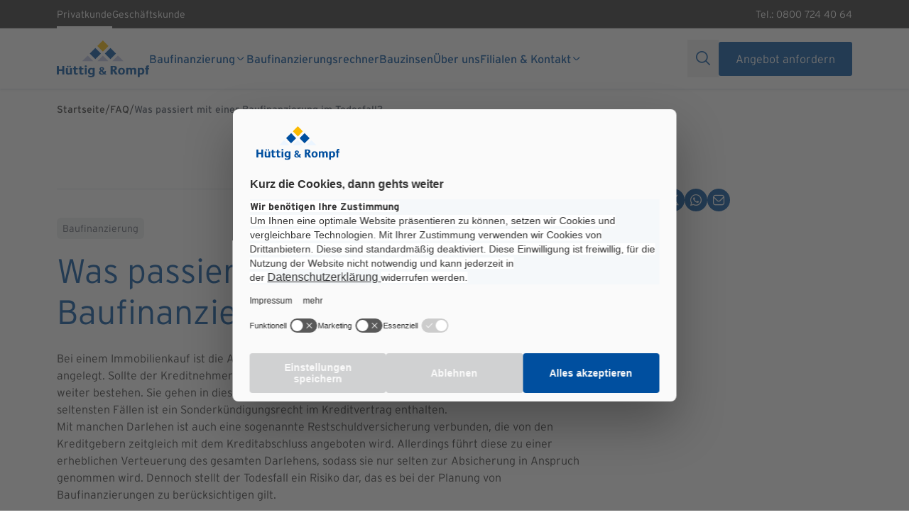

--- FILE ---
content_type: text/html; charset=UTF-8
request_url: https://www.huettig-rompf.de/baufinanzierung/faq/was-passiert-mit-einer-baufinanzierung-im-todesfall/
body_size: 13512
content:
<!doctype html><html lang="de"><head>
    <meta charset="utf-8">
    <meta name="google-site-verification" content="8Dvsr_f_tyzzw2gmFqT-YeXenL6jPtw2VUjGqGDnqYk">
    
    
      <title>Baufinanzierung: Was passiert im Todesfall? | Hüttig &amp; Rompf</title>
    
    
      <link rel="shortcut icon" href="https://www.huettig-rompf.de/hubfs/favicon-32x32.png">
    
    <meta name="description" content="Kreditschulden vermeiden durch Absicherung der Baufinanzierung ✔ Sicherheit durch Risikolebensversicherung ✔ Jetzt offene Fragen klären!">
    
    
    <link rel="preconnect" href="https://use.typekit.net" crossorigin>
    <link rel="preconnect" href="https://js.hsforms.net" crossorigin>
    <link rel="preconnect" href="https://js.hs-analytics.net" crossorigin>
    
    
    
    <link rel="preload" href="https://use.typekit.net/hpy4tqv.css?font-display=swap" as="style" onload="this.onload=null;this.rel='stylesheet'">
    <noscript><link rel="stylesheet" href="https://use.typekit.net/hpy4tqv.css?font-display=swap"></noscript>
    <meta name="viewport" content="width=device-width, initial-scale=1">

    
    <meta property="og:description" content="Kreditschulden vermeiden durch Absicherung der Baufinanzierung ✔ Sicherheit durch Risikolebensversicherung ✔ Jetzt offene Fragen klären!">
    <meta property="og:title" content="Baufinanzierung: Was passiert im Todesfall? | Hüttig &amp; Rompf">
    <meta name="twitter:description" content="Kreditschulden vermeiden durch Absicherung der Baufinanzierung ✔ Sicherheit durch Risikolebensversicherung ✔ Jetzt offene Fragen klären!">
    <meta name="twitter:title" content="Baufinanzierung: Was passiert im Todesfall? | Hüttig &amp; Rompf">

    

    
    <style>
a.cta_button{-moz-box-sizing:content-box !important;-webkit-box-sizing:content-box !important;box-sizing:content-box !important;vertical-align:middle}.hs-breadcrumb-menu{list-style-type:none;margin:0px 0px 0px 0px;padding:0px 0px 0px 0px}.hs-breadcrumb-menu-item{float:left;padding:10px 0px 10px 10px}.hs-breadcrumb-menu-divider:before{content:'›';padding-left:10px}.hs-featured-image-link{border:0}.hs-featured-image{float:right;margin:0 0 20px 20px;max-width:50%}@media (max-width: 568px){.hs-featured-image{float:none;margin:0;width:100%;max-width:100%}}.hs-screen-reader-text{clip:rect(1px, 1px, 1px, 1px);height:1px;overflow:hidden;position:absolute !important;width:1px}
</style>

<link rel="stylesheet" href="https://www.huettig-rompf.de/hubfs/raw_assets/191/public/@projects/huettig-rompf/theme/assets/css/main.css">
    

    
    <link rel="canonical" href="https://www.huettig-rompf.de/baufinanzierung/faq/was-passiert-mit-einer-baufinanzierung-im-todesfall/">

<script>
  // Microsoft consent mode default setting
window.uetq = window.uetq || [];
window.uetq.push('consent', 'default', {
  'ad_storage': 'denied',
  'wait_for_update': 2000
});
</script> 


<script>
  // Consent event für MS Clarity
  window.addEventListener('UC_CONSENT', function (event) {
    const clarityDpsId = 'jzMEq56vW';
    window.clarity(
      'consent', 
      event.detail.services[clarityDpsId].consent.given
    );
  });
</script>

<script type="text/javascript">
        // create dataLayer
        window.dataLayer = window.dataLayer || [];
        function gtag() {
            dataLayer.push(arguments);
        }

        // set „denied" as default for both ad and analytics storage,
        gtag("consent", "default", {
            ad_user_data: "denied",
            ad_personalization: "denied",
            ad_storage: "denied",
            analytics_storage: "denied",
            wait_for_update: 2000 // milliseconds to wait for update
        });

        // Enable ads data redaction by default [optional]
        gtag("set", "ads_data_redaction", true);
    </script>

   

<!-- Google Tag Manager -->
<script>(function(w,d,s,l,i){w[l]=w[l]||[];w[l].push({'gtm.start':
new Date().getTime(),event:'gtm.js'});var f=d.getElementsByTagName(s)[0],
j=d.createElement(s),dl=l!='dataLayer'?'&l='+l:'';j.async=true;j.src=
'https://attendant.huettig-rompf.de/gtm.js?id='+i+dl;f.parentNode.insertBefore(j,f);
})(window,document,'script','dataLayer','GTM-NR6355X');</script>
<!-- End Google Tag Manager -->

<!-- Usercentrics -->    
<script id="usercentrics-cmp" src="https://web.cmp.usercentrics.eu/ui/loader.js" data-settings-id="7Xyd_MYBk" async></script>
<meta property="og:url" content="https://www.huettig-rompf.de/baufinanzierung/faq/was-passiert-mit-einer-baufinanzierung-im-todesfall/">
<meta name="twitter:card" content="summary">
<meta http-equiv="content-language" content="de">






    
    <script defer src="https://leaddealer.app/vendor/wire-elements/wire-extender.js"></script>
    
    <script defer>
    (function(){
      var m=document.querySelector('meta[name="angebot-params"]');
      if(!m)return;
      var b=m.dataset.branch||'',e=m.dataset.employee||'',p='/anfrage/angebot-anfordern';
      if(!b&&!e)return;
      function fix(a){
        var h=a.getAttribute('href');
        if(!h||!h.includes(p))return;
        var u=new URL(h,location.origin);
        if(b&&!u.searchParams.has('branch'))u.searchParams.set('branch',b);
        if(e&&!u.searchParams.has('employee'))u.searchParams.set('employee',e);
        a.href=u.pathname+u.search;
      }
      function all(){document.querySelectorAll('a[href*="'+p+'"]').forEach(fix);}
      document.readyState==='loading'?document.addEventListener('DOMContentLoaded',all):all();
      new MutationObserver(function(muts){muts.forEach(function(mut){mut.addedNodes.forEach(function(n){
        if(n.nodeType!==1)return;
        if(n.tagName==='A')fix(n);
        n.querySelectorAll&&n.querySelectorAll('a[href*="'+p+'"]').forEach(fix);
      });});}).observe(document.documentElement,{childList:true,subtree:true});
    })();
    </script>
    
    <script defer>
        var _hsp = window._hsp = window._hsp || [];
        var _hsq = window._hsq = window._hsq || [];

        function removeHsCookies() {
          _hsp.push(['revokeCookieConsent']);
          _hsq.push(['doNotTrack']);
        }

        function addHsCookies() {
          _hsq.push(['doNotTrack', { track: true }]);
        }

        window.addEventListener('ucEvents', function (e) {
          if (e.detail.action == 'onAcceptAllServices') {
            addHsCookies();
          } else if (e.detail.event == 'consent_status') {
            if (e.detail['HubSpot'] === true) {
              addHsCookies();
            } else {
              removeHsCookies();
            }
          } else {
            removeHsCookies();
          }
        });
      </script>

      
      <script src="https://cdn.jsdelivr.net/npm/@flaticon/flaticon-uicons@3.3.1/license.min.js"></script>
      <link href="https://cdn.jsdelivr.net/npm/@flaticon/flaticon-uicons@3.3.1/css/all/all.min.css" rel="stylesheet" media="print" onload="this.media='all'">
  <meta name="generator" content="HubSpot"></head>
  <body>
    <div id="hs_cos_wrapper_main_navbar" class="hs_cos_wrapper hs_cos_wrapper_widget hs_cos_wrapper_type_module" style="" data-hs-cos-general-type="widget" data-hs-cos-type="module"><nav><div class="hidden lg:block fixed top-0 left-0 right-0" style="z-index:9999"><!--$--><div data-hs-island="true" id="island-101aaci1R9"><!--$--><div class="bg-hr-text-primary text-hr-white relative"><div class="max-w-hr-container-2xl mx-auto px-4 sm:px-hr-s lg:px-hr-l"><div class="flex items-center justify-between h-10"><div class="flex items-center gap-6 h-full"><a href="/" class="text-sm leading-[22px] text-hr-white relative h-full flex items-center group">Privatkunde<span class="absolute bottom-0 left-0 right-0 h-[3px] bg-hr-white opacity-100"></span></a><a href="/partner" class="text-sm leading-[22px] text-hr-white relative h-full flex items-center group">Geschäftskunde<span class="absolute bottom-0 left-0 right-0 h-[3px] bg-hr-white opacity-0 group-hover:opacity-100"></span></a></div><div class="flex items-center gap-6"><a href="tel:08007244064" class="text-sm leading-[22px] text-hr-white hover:underline">Tel.: 0800 724 40 64</a></div></div></div></div><!--/$--></div><!--/$--><!--$--><div data-hs-island="true" id="island-101aaci1Rh"><!--$--><div class="bg-hr-white shadow-hr-1 relative"><div class="max-w-hr-container-2xl mx-auto px-4 sm:px-hr-s lg:px-hr-l"><div class="flex items-center min-h-[80px] py-4 gap-hr-s relative"><div class="flex-shrink-0 -my-4"><a href="/" class="flex items-center h-[80px]"><img src="https://www.huettig-rompf.de/hubfs/Huettig-und-Rompf/logos/HuR_Logos/HuR_Logo_RGB-1.svg" alt="HuR_Logo_RGB-1" class="h-full w-auto object-contain" style="max-width:130px" loading="eager"></a></div><div class="flex items-center gap-6 "><div class="relative group h-full flex items-center"><a href="https://www.huettig-rompf.de/baufinanzierung/" class="flex items-center gap-2 text-base font-medium text-hr-primary transition-colors hover:no-underline relative py-2">Baufinanzierung<i class="fi fi-rr-angle-small-down text-base flex items-center"></i></a><span class="absolute -bottom-[24px] left-0 right-0 h-0.5 bg-hr-primary opacity-0 group-hover:opacity-100 pointer-events-none"></span><div class="absolute top-full left-0 pt-2 z-[60] opacity-0 invisible pointer-events-none group-hover:opacity-100 group-hover:visible group-hover:pointer-events-auto transition-opacity duration-200"><div class="w-56 bg-hr-white shadow-hr-3 rounded-b-hr overflow-hidden"><a href="https://www.huettig-rompf.de/baufinanzierung/lexikon/" class="block px-4 py-3 text-[15px] text-hr-text-primary hover:bg-hr-primary hover:text-hr-white transition-colors hover:no-underline rounded-t-hr ">Lexikon Baufinanzierung</a><a href="https://www.huettig-rompf.de/baufinanzierung/faq/" class="block px-4 py-3 text-[15px] text-hr-text-primary hover:bg-hr-primary hover:text-hr-white transition-colors hover:no-underline  ">FAQs Baufinanzierung</a><a href="https://www.huettig-rompf.de/baufinanzierung/blog/" class="block px-4 py-3 text-[15px] text-hr-text-primary hover:bg-hr-primary hover:text-hr-white transition-colors hover:no-underline  ">Baufinanzierungs-Blog</a><a href="https://www.huettig-rompf.de/baufinanzierung/foerderung/" class="block px-4 py-3 text-[15px] text-hr-text-primary hover:bg-hr-primary hover:text-hr-white transition-colors hover:no-underline  ">Förderungen</a><a href="https://www.huettig-rompf.de/baufinanzierung/anschlussfinanzierung/" class="block px-4 py-3 text-[15px] text-hr-text-primary hover:bg-hr-primary hover:text-hr-white transition-colors hover:no-underline  ">Anschlussfinanzierung</a><a href="https://www.huettig-rompf.de/baufinanzierung/zwischenfinanzierung/" class="block px-4 py-3 text-[15px] text-hr-text-primary hover:bg-hr-primary hover:text-hr-white transition-colors hover:no-underline  rounded-b-hr">Zwischenfinanzierung</a></div></div></div><div class="relative group h-full flex items-center"><a href="https://www.huettig-rompf.de/baufinanzierung/baufinanzierungsrechner/" class="flex items-center gap-2 text-base font-medium text-hr-primary transition-colors hover:no-underline relative py-2">Baufinanzierungsrechner</a><span class="absolute -bottom-[24px] left-0 right-0 h-0.5 bg-hr-primary opacity-0 group-hover:opacity-100 pointer-events-none"></span></div><div class="relative group h-full flex items-center"><a href="https://www.huettig-rompf.de/baufinanzierung/aktuelle-bauzinsen/" class="flex items-center gap-2 text-base font-medium text-hr-primary transition-colors hover:no-underline relative py-2">Bauzinsen</a><span class="absolute -bottom-[24px] left-0 right-0 h-0.5 bg-hr-primary opacity-0 group-hover:opacity-100 pointer-events-none"></span></div><div class="relative group h-full flex items-center"><a href="https://www.huettig-rompf.de/ueber-uns/" class="flex items-center gap-2 text-base font-medium text-hr-primary transition-colors hover:no-underline relative py-2">Über uns</a><span class="absolute -bottom-[24px] left-0 right-0 h-0.5 bg-hr-primary opacity-0 group-hover:opacity-100 pointer-events-none"></span></div><div class="relative group h-full flex items-center"><a href="https://www.huettig-rompf.de/baufinanzierung/filialen/" class="flex items-center gap-2 text-base font-medium text-hr-primary transition-colors hover:no-underline relative py-2">Filialen &amp; Kontakt<i class="fi fi-rr-angle-small-down text-base flex items-center"></i></a><span class="absolute -bottom-[24px] left-0 right-0 h-0.5 bg-hr-primary opacity-0 group-hover:opacity-100 pointer-events-none"></span><div class="absolute top-full left-0 pt-2 z-[60] opacity-0 invisible pointer-events-none group-hover:opacity-100 group-hover:visible group-hover:pointer-events-auto transition-opacity duration-200"><div class="w-56 bg-hr-white shadow-hr-3 rounded-b-hr overflow-hidden"><a href="https://www.huettig-rompf.de/ueber-uns/kontakt/" class="block px-4 py-3 text-[15px] text-hr-text-primary hover:bg-hr-primary hover:text-hr-white transition-colors hover:no-underline rounded-t-hr rounded-b-hr">Kontakt</a></div></div></div></div><div class="flex items-center gap-6 ml-auto"><div class="relative"><button class="py-3 px-3 text-hr-primary hover:text-hr-blue-light transition-colors flex items-center justify-center" aria-label="Suche" type="button"><i class="mt-1 fi fi-rr-search text-xl leading-6"></i></button></div><a href="https://www.huettig-rompf.de/anfrage/angebot-anfordern/" class="relative rounded-hr flex flex-row items-center justify-center py-3 px-6 box-border  text-center text-base font-interstate transition-all duration-200 ease-out bg-hr-primary text-hr-white hover:bg-hr-blue-light active:bg-hr-blue-dark no-underline hover:no-underline group" target="_blank"><span class="relative leading-6">Angebot anfordern</span></a></div></div></div></div><!--/$--></div><!--/$--></div><div class="lg:hidden"><!--$--><div data-hs-island="true" id="island-101aaci1R2"><!--$--><div class="lg:hidden fixed top-0 left-0 right-0 bg-hr-white shadow-hr-2 z-50"><div class="flex items-center justify-between px-4 py-3"><div class="flex-shrink-0"><a href="/"><img src="https://www.huettig-rompf.de/hubfs/Huettig-und-Rompf/logos/HuR_Logos/HuR_Logo_RGB-1.svg" alt="HuR_Logo_RGB-1" class="h-10 w-auto" sizes="130px" loading="eager" width="130" height="130"></a></div><div class="flex items-center gap-3"><button class="p-2 text-hr-primary flex items-center justify-center" aria-label="Suche" type="button"><i class="fi fi-rr-search text-xl flex items-center"></i></button><button class="p-2 text-hr-primary flex items-center justify-center" aria-label="Toggle menu"><i class="fi fi-rr-menu-burger text-xl flex items-center"></i></button></div></div></div><div class="lg:hidden fixed top-0 right-0 h-full w-full bg-hr-white shadow-hr-4 transform transition-transform duration-500 ease-in-out z-50 translate-x-full"><div class="flex flex-col h-full"><div class="flex items-center justify-between p-4 border-b border-hr-stroke"><div class="flex-shrink-0"><a href="/"><img src="https://www.huettig-rompf.de/hubfs/Huettig-und-Rompf/logos/HuR_Logos/HuR_Logo_RGB-1.svg" alt="HuR_Logo_RGB-1" class="h-10 w-auto" width="130" height="130" loading="eager"></a></div><button class="p-2 text-hr-primary flex items-center justify-center" aria-label="Close menu"><i class="fi fi-rr-cross text-xl flex items-center"></i></button></div><div class="flex-1 overflow-y-auto"><nav class="animate-slide-right"><ul class="list-none space-y-0 p-0 m-0 pt-2" style="padding-left:0"><li class="list-none"><div class="w-full flex flex-row items-center justify-between py-3 px-4 text-base font-normal text-hr-primary hover:bg-hr-gray-1 rounded-hr transition-colors"><a href="https://www.huettig-rompf.de/baufinanzierung/" class="flex-1 relative leading-6 text-hr-primary hover:no-underline">Baufinanzierung</a><button class="p-2 -mr-2 hover:bg-hr-gray-2 rounded transition-colors" aria-label="Öffne Untermenü für Baufinanzierung"><i class="fi fi-rr-angle-small-right text-lg leading-6 flex items-center"></i></button></div></li><li class="list-none"><a href="https://www.huettig-rompf.de/baufinanzierung/baufinanzierungsrechner/" class="block py-3 px-4 text-base font-normal leading-6 text-hr-primary bg-gray-3 rounded-hr transition-colors hover:no-underline">Baufinanzierungsrechner</a></li><li class="list-none"><a href="https://www.huettig-rompf.de/baufinanzierung/aktuelle-bauzinsen/" class="block py-3 px-4 text-base font-normal leading-6 text-hr-primary bg-gray-3 rounded-hr transition-colors hover:no-underline">Bauzinsen</a></li><li class="list-none"><a href="https://www.huettig-rompf.de/ueber-uns/" class="block py-3 px-4 text-base font-normal leading-6 text-hr-primary bg-gray-3 rounded-hr transition-colors hover:no-underline">Über uns</a></li><li class="list-none"><div class="w-full flex flex-row items-center justify-between py-3 px-4 text-base font-normal text-hr-primary hover:bg-hr-gray-1 rounded-hr transition-colors"><a href="https://www.huettig-rompf.de/baufinanzierung/filialen/" class="flex-1 relative leading-6 text-hr-primary hover:no-underline">Filialen &amp; Kontakt</a><button class="p-2 -mr-2 hover:bg-hr-gray-2 rounded transition-colors" aria-label="Öffne Untermenü für Filialen &amp; Kontakt"><i class="fi fi-rr-angle-small-right text-lg leading-6 flex items-center"></i></button></div></li></ul></nav></div><div class="px-4 py-3 space-y-3 border-t border-hr-stroke"><div class="w-full"><a href="https://www.huettig-rompf.de/anfrage/angebot-anfordern/" class="relative rounded-hr flex flex-row items-center justify-center py-3 px-6 box-border  text-center text-base font-interstate transition-all duration-200 ease-out bg-hr-primary text-hr-white hover:bg-hr-blue-light active:bg-hr-blue-dark no-underline hover:no-underline group" target="_blank"><span class="relative leading-6">Angebot anfordern</span></a></div></div><div class="bg-hr-text-primary"><div class="flex"><button class="flex-1 py-3 px-4 text-sm font-normal transition-colors relative text-hr-white">Privatkunde<span class="absolute bottom-0 left-0 right-0 h-0.5 bg-hr-white"></span></button><button class="flex-1 py-3 px-4 text-sm font-normal transition-colors relative text-hr-white/60">Geschäftskunde</button></div></div></div></div><nav class="sr-only" aria-hidden="true"><div><span>Baufinanzierung</span><a href="https://www.huettig-rompf.de/baufinanzierung/lexikon/" tabindex="-1">Lexikon Baufinanzierung</a><a href="https://www.huettig-rompf.de/baufinanzierung/faq/" tabindex="-1">FAQs Baufinanzierung</a><a href="https://www.huettig-rompf.de/baufinanzierung/blog/" tabindex="-1">Baufinanzierungs-Blog</a><a href="https://www.huettig-rompf.de/baufinanzierung/foerderung/" tabindex="-1">Förderungen</a><a href="https://www.huettig-rompf.de/baufinanzierung/anschlussfinanzierung/" tabindex="-1">Anschlussfinanzierung</a><a href="https://www.huettig-rompf.de/baufinanzierung/zwischenfinanzierung/" tabindex="-1">Zwischenfinanzierung</a></div><div><span>Filialen &amp; Kontakt</span><a href="https://www.huettig-rompf.de/ueber-uns/kontakt/" tabindex="-1">Kontakt</a></div><div><span>Partnerschaft</span><a href="https://www.huettig-rompf.de/partner/partner-werden/" tabindex="-1">Partner werden</a><a href="https://www.huettig-rompf.de/partner/unsere-starken-partner/" tabindex="-1">Erfolgreiche Partnerschaften</a></div><div><span>Charts &amp; Rechner</span><a href="https://www.huettig-rompf.de/baufinanzierung/aktuelle-bauzinsen/" tabindex="-1">Aktuelle Bauzinsen</a><a href="https://www.huettig-rompf.de/partner/online-marketing/" tabindex="-1">Einbindung Finanzierungsrechner</a></div><div><span>News</span><a href="https://www.huettig-rompf.de/partner-newsletter/" tabindex="-1">Updates erhalten</a></div><div><span>Über uns</span><a href="https://www.huettig-rompf.de/partner/partnermanager" tabindex="-1">Ihre Ansprechpartner</a></div></nav><!--/$--></div><!--/$--></div><div class="hidden lg:block" style="height:126px"></div><div class="lg:hidden h-[65px]"></div></nav>
    <script type="text/javascript">
      window.__hsEnvConfig = {"hsDeployed":true,"hsEnv":"prod","hsJSRGates":["CMS:JSRenderer:SeparateIslandRenderOption","CMS:JSRenderer:CompressResponse","CMS:JSRenderer:MinifyCSS","CMS:JSRenderer:GetServerSideProps","CMS:JSRenderer:LocalProxySchemaVersion1","CMS:JSRenderer:SharedDeps"],"hublet":"na1","portalID":20086767};
      window.__hsServerPageUrl = "https:\u002F\u002Fwww.huettig-rompf.de\u002Fbaufinanzierung\u002Ffaq\u002Fwas-passiert-mit-einer-baufinanzierung-im-todesfall\u002F";
      window.__hsBasePath = "\u002Fbaufinanzierung\u002Ffaq\u002Fwas-passiert-mit-einer-baufinanzierung-im-todesfall\u002F";
    </script>
      
  <script type="text/javascript">
    var newIslands = [{"clientOnly":false,"hydrateOn":"load","id":"island-101aaci1R9","moduleId":"components\u002Fislands\u002FTopbarIsland.tsx?client-entry","moduleName":"TopbarIsland","priority":0,"props":{"initialUserMode":"privatkunde","leftLinks":[{"link":{"href":"#"},"text":"Privatkunde"},{"link":{"href":"#"},"text":"Geschäftskunde"}],"rightLinks":[{"link":{"content_id":null,"href":"tel:08007244064","href_with_scheme":"tel:08007244064","type":"EXTERNAL"},"text":"Tel.: 0800 724 40 64"}]},"supplementalFieldValues":{"alignNavigationRight":{},"ctaButton":{"openInNewTab":{},"text":{},"url":{}},"ctaButtonPartner":{"openInNewTab":{},"text":{},"url":{}},"hideMobileMenu":{},"logo":{},"logoMaxWidth":{},"mobilePhoneNumber":{},"navigationItems":[{"dropdownItems":[{"link":{},"text":{}},{"link":{},"text":{}},{"link":{},"text":{}},{"link":{},"text":{}},{"link":{},"text":{}},{"link":{},"text":{}}],"hasDropdown":{},"link":{},"text":{}},{"hasDropdown":{},"link":{},"text":{}},{"hasDropdown":{},"link":{},"text":{}},{"hasDropdown":{},"link":{},"text":{}},{"dropdownItems":[{"link":{},"text":{}}],"hasDropdown":{},"link":{},"text":{}}],"navigationItemsPartner":[{"dropdownItems":[{"link":{},"text":{}},{"link":{},"text":{}}],"hasDropdown":{},"link":{},"text":{}},{"dropdownItems":[],"hasDropdown":{},"link":{},"text":{}},{"dropdownItems":[{"link":{},"text":{}},{"link":{},"text":{}}],"hasDropdown":{},"link":{},"text":{}},{"dropdownItems":[{"link":{},"text":{}}],"hasDropdown":{},"link":{},"text":{}},{"dropdownItems":[{"link":{},"text":{}}],"hasDropdown":{},"link":{},"text":{}}],"searchDomain":{},"searchEnabled":{},"searchPlaceholder":{},"secondaryButton":{"openInNewTab":{},"text":{},"url":{}},"showTopbar":{},"topbar":{"rightLinks":[{"link":{},"text":{}}]}},"url":"https:\u002F\u002F20086767.fs1.hubspotusercontent-na1.net\u002Fhubfs\u002F20086767\u002Fraw_assets\u002Fhuettig-rompf\u002F196\u002Fjs_client_assets\u002Fassets\u002FTopbarIsland-B3wCWDzD.js"},{"clientOnly":false,"hydrateOn":"load","id":"island-101aaci1Rh","moduleId":"components\u002Fislands\u002FDesktopNavigation.tsx?client-entry","moduleName":"DesktopNavigation","priority":0,"props":{"alignNavigationRight":false,"ctaButton":{"openInNewTab":true,"text":"Angebot anfordern","url":{"content_id":199630375771,"href":"https:\u002F\u002Fwww.huettig-rompf.de\u002Fanfrage\u002Fangebot-anfordern\u002F","href_with_scheme":null,"type":"CONTENT"}},"ctaButtonPartner":{"openInNewTab":false,"text":"Partner werden ","url":{"content_id":199904007848,"href":"https:\u002F\u002Fwww.huettig-rompf.de\u002Fpartner\u002Fpartner-werden\u002F","href_with_scheme":null,"type":"CONTENT"}},"initialUserMode":"privatkunde","logo":{"alt":"HuR_Logo_RGB-1","height":120,"src":"https:\u002F\u002F20086767.fs1.hubspotusercontent-na1.net\u002Fhubfs\u002F20086767\u002FHuettig-und-Rompf\u002Flogos\u002FHuR_Logos\u002FHuR_Logo_RGB-1.svg","width":300},"logoMaxWidth":"130","navigationItems":[{"dropdownItems":[{"link":{"content_id":201378914925,"href":"https:\u002F\u002Fwww.huettig-rompf.de\u002Fbaufinanzierung\u002Flexikon\u002F","href_with_scheme":null,"type":"CONTENT"},"text":"Lexikon Baufinanzierung"},{"link":{"content_id":201378913922,"href":"https:\u002F\u002Fwww.huettig-rompf.de\u002Fbaufinanzierung\u002Ffaq\u002F","href_with_scheme":null,"type":"CONTENT"},"text":"FAQs Baufinanzierung"},{"link":{"content_id":201371880072,"href":"https:\u002F\u002Fwww.huettig-rompf.de\u002Fbaufinanzierung\u002Fblog\u002F","href_with_scheme":null,"type":"CONTENT"},"text":"Baufinanzierungs-Blog"},{"link":{"content_id":201033502995,"href":"https:\u002F\u002Fwww.huettig-rompf.de\u002Fbaufinanzierung\u002Ffoerderung\u002F","href_with_scheme":null,"type":"CONTENT"},"text":"Förderungen"},{"link":{"content_id":199027387150,"href":"https:\u002F\u002Fwww.huettig-rompf.de\u002Fbaufinanzierung\u002Fanschlussfinanzierung\u002F","href_with_scheme":null,"type":"CONTENT"},"text":"Anschlussfinanzierung"},{"link":{"content_id":200924772456,"href":"https:\u002F\u002Fwww.huettig-rompf.de\u002Fbaufinanzierung\u002Fzwischenfinanzierung\u002F","href_with_scheme":null,"type":"CONTENT"},"text":"Zwischenfinanzierung"}],"hasDropdown":true,"link":{"content_id":199632316059,"href":"https:\u002F\u002Fwww.huettig-rompf.de\u002Fbaufinanzierung\u002F","href_with_scheme":null,"type":"CONTENT"},"text":"Baufinanzierung"},{"hasDropdown":false,"link":{"content_id":200919815467,"href":"https:\u002F\u002Fwww.huettig-rompf.de\u002Fbaufinanzierung\u002Fbaufinanzierungsrechner\u002F","href_with_scheme":null,"type":"CONTENT"},"text":"Baufinanzierungsrechner"},{"hasDropdown":false,"link":{"content_id":200180755468,"href":"https:\u002F\u002Fwww.huettig-rompf.de\u002Fbaufinanzierung\u002Faktuelle-bauzinsen\u002F","href_with_scheme":null,"type":"CONTENT"},"text":"Bauzinsen"},{"hasDropdown":false,"link":{"content_id":200922480207,"href":"https:\u002F\u002Fwww.huettig-rompf.de\u002Fueber-uns\u002F","href_with_scheme":null,"type":"CONTENT"},"text":"Über uns"},{"dropdownItems":[{"link":{"content_id":201739996285,"href":"https:\u002F\u002Fwww.huettig-rompf.de\u002Fueber-uns\u002Fkontakt\u002F","href_with_scheme":null,"type":"CONTENT"},"text":"Kontakt"}],"hasDropdown":true,"link":{"content_id":201735969138,"href":"https:\u002F\u002Fwww.huettig-rompf.de\u002Fbaufinanzierung\u002Ffilialen\u002F","href_with_scheme":null,"type":"CONTENT"},"text":"Filialen & Kontakt"}],"navigationItemsPartner":[{"dropdownItems":[{"link":{"content_id":199904007848,"href":"https:\u002F\u002Fwww.huettig-rompf.de\u002Fpartner\u002Fpartner-werden\u002F","href_with_scheme":null,"type":"CONTENT"},"text":"Partner werden"},{"link":{"content_id":200158811548,"href":"https:\u002F\u002Fwww.huettig-rompf.de\u002Fpartner\u002Funsere-starken-partner\u002F","href_with_scheme":null,"type":"CONTENT"},"text":"Erfolgreiche Partnerschaften"}],"hasDropdown":true,"link":{"content_id":200283118106,"href":"https:\u002F\u002Fwww.huettig-rompf.de\u002Fpartner\u002F","href_with_scheme":null,"type":"CONTENT"},"text":"Partnerschaft"},{"dropdownItems":[],"hasDropdown":false,"link":{"content_id":200314937978,"href":"https:\u002F\u002Fwww.huettig-rompf.de\u002Fpartner\u002Fexpertenforum\u002F","href_with_scheme":null,"type":"CONTENT"},"text":"Expertenforum"},{"dropdownItems":[{"link":{"content_id":null,"href":"https:\u002F\u002Fwww.huettig-rompf.de\u002Fbaufinanzierung\u002Faktuelle-bauzinsen\u002F","href_with_scheme":"https:\u002F\u002Fwww.huettig-rompf.de\u002Fbaufinanzierung\u002Faktuelle-bauzinsen\u002F","type":"EXTERNAL"},"text":"Aktuelle Bauzinsen"},{"link":{"content_id":200380897361,"href":"https:\u002F\u002Fwww.huettig-rompf.de\u002Fpartner\u002Fonline-marketing\u002F","href_with_scheme":null,"type":"CONTENT"},"text":"Einbindung Finanzierungsrechner"}],"hasDropdown":true,"link":{"content_id":null,"href":"","href_with_scheme":"","type":"CONTENT"},"text":"Charts & Rechner"},{"dropdownItems":[{"link":{"content_id":200183742465,"href":"https:\u002F\u002Fwww.huettig-rompf.de\u002Fpartner-newsletter\u002F","href_with_scheme":null,"type":"CONTENT"},"text":"Updates erhalten"}],"hasDropdown":true,"link":{"content_id":null,"href":"","href_with_scheme":"","type":"EXTERNAL"},"text":"News"},{"dropdownItems":[{"link":{"content_id":202104790551,"href":"https:\u002F\u002Fwww.huettig-rompf.de\u002Fpartner\u002Fpartnermanager","href_with_scheme":null,"type":"CONTENT"},"text":"Ihre Ansprechpartner"}],"hasDropdown":true,"link":{"content_id":200922480207,"href":"https:\u002F\u002Fwww.huettig-rompf.de\u002Fueber-uns\u002F","href_with_scheme":null,"type":"CONTENT"},"text":"Über uns"}],"phoneNumber":"","searchDomain":"www.huettig-rompf.de","searchEnabled":true},"supplementalFieldValues":{"alignNavigationRight":{},"ctaButton":{"openInNewTab":{},"text":{},"url":{}},"ctaButtonPartner":{"openInNewTab":{},"text":{},"url":{}},"hideMobileMenu":{},"logo":{},"logoMaxWidth":{},"mobilePhoneNumber":{},"navigationItems":[{"dropdownItems":[{"link":{},"text":{}},{"link":{},"text":{}},{"link":{},"text":{}},{"link":{},"text":{}},{"link":{},"text":{}},{"link":{},"text":{}}],"hasDropdown":{},"link":{},"text":{}},{"hasDropdown":{},"link":{},"text":{}},{"hasDropdown":{},"link":{},"text":{}},{"hasDropdown":{},"link":{},"text":{}},{"dropdownItems":[{"link":{},"text":{}}],"hasDropdown":{},"link":{},"text":{}}],"navigationItemsPartner":[{"dropdownItems":[{"link":{},"text":{}},{"link":{},"text":{}}],"hasDropdown":{},"link":{},"text":{}},{"dropdownItems":[],"hasDropdown":{},"link":{},"text":{}},{"dropdownItems":[{"link":{},"text":{}},{"link":{},"text":{}}],"hasDropdown":{},"link":{},"text":{}},{"dropdownItems":[{"link":{},"text":{}}],"hasDropdown":{},"link":{},"text":{}},{"dropdownItems":[{"link":{},"text":{}}],"hasDropdown":{},"link":{},"text":{}}],"searchDomain":{},"searchEnabled":{},"searchPlaceholder":{},"secondaryButton":{"openInNewTab":{},"text":{},"url":{}},"showTopbar":{},"topbar":{"rightLinks":[{"link":{},"text":{}}]}},"url":"https:\u002F\u002F20086767.fs1.hubspotusercontent-na1.net\u002Fhubfs\u002F20086767\u002Fraw_assets\u002Fhuettig-rompf\u002F196\u002Fjs_client_assets\u002Fassets\u002FDesktopNavigation-VVLRlcfm.js"},{"clientOnly":false,"hydrateOn":"load","id":"island-101aaci1R2","moduleId":"components\u002Fislands\u002FMobileMenu.tsx?client-entry","moduleName":"MobileMenu","priority":0,"props":{"ctaButton":{"openInNewTab":true,"text":"Angebot anfordern","url":{"content_id":199630375771,"href":"https:\u002F\u002Fwww.huettig-rompf.de\u002Fanfrage\u002Fangebot-anfordern\u002F","href_with_scheme":null,"type":"CONTENT"}},"ctaButtonPartner":{"openInNewTab":false,"text":"Partner werden ","url":{"content_id":199904007848,"href":"https:\u002F\u002Fwww.huettig-rompf.de\u002Fpartner\u002Fpartner-werden\u002F","href_with_scheme":null,"type":"CONTENT"}},"hideMobileMenu":false,"initialUserMode":"privatkunde","isCustomNavbar":false,"logo":{"alt":"HuR_Logo_RGB-1","height":120,"src":"https:\u002F\u002F20086767.fs1.hubspotusercontent-na1.net\u002Fhubfs\u002F20086767\u002FHuettig-und-Rompf\u002Flogos\u002FHuR_Logos\u002FHuR_Logo_RGB-1.svg","width":300},"logoMaxWidth":"130","navigationItems":[{"dropdownItems":[{"link":{"content_id":201378914925,"href":"https:\u002F\u002Fwww.huettig-rompf.de\u002Fbaufinanzierung\u002Flexikon\u002F","href_with_scheme":null,"type":"CONTENT"},"text":"Lexikon Baufinanzierung"},{"link":{"content_id":201378913922,"href":"https:\u002F\u002Fwww.huettig-rompf.de\u002Fbaufinanzierung\u002Ffaq\u002F","href_with_scheme":null,"type":"CONTENT"},"text":"FAQs Baufinanzierung"},{"link":{"content_id":201371880072,"href":"https:\u002F\u002Fwww.huettig-rompf.de\u002Fbaufinanzierung\u002Fblog\u002F","href_with_scheme":null,"type":"CONTENT"},"text":"Baufinanzierungs-Blog"},{"link":{"content_id":201033502995,"href":"https:\u002F\u002Fwww.huettig-rompf.de\u002Fbaufinanzierung\u002Ffoerderung\u002F","href_with_scheme":null,"type":"CONTENT"},"text":"Förderungen"},{"link":{"content_id":199027387150,"href":"https:\u002F\u002Fwww.huettig-rompf.de\u002Fbaufinanzierung\u002Fanschlussfinanzierung\u002F","href_with_scheme":null,"type":"CONTENT"},"text":"Anschlussfinanzierung"},{"link":{"content_id":200924772456,"href":"https:\u002F\u002Fwww.huettig-rompf.de\u002Fbaufinanzierung\u002Fzwischenfinanzierung\u002F","href_with_scheme":null,"type":"CONTENT"},"text":"Zwischenfinanzierung"}],"hasDropdown":true,"link":{"content_id":199632316059,"href":"https:\u002F\u002Fwww.huettig-rompf.de\u002Fbaufinanzierung\u002F","href_with_scheme":null,"type":"CONTENT"},"text":"Baufinanzierung"},{"hasDropdown":false,"link":{"content_id":200919815467,"href":"https:\u002F\u002Fwww.huettig-rompf.de\u002Fbaufinanzierung\u002Fbaufinanzierungsrechner\u002F","href_with_scheme":null,"type":"CONTENT"},"text":"Baufinanzierungsrechner"},{"hasDropdown":false,"link":{"content_id":200180755468,"href":"https:\u002F\u002Fwww.huettig-rompf.de\u002Fbaufinanzierung\u002Faktuelle-bauzinsen\u002F","href_with_scheme":null,"type":"CONTENT"},"text":"Bauzinsen"},{"hasDropdown":false,"link":{"content_id":200922480207,"href":"https:\u002F\u002Fwww.huettig-rompf.de\u002Fueber-uns\u002F","href_with_scheme":null,"type":"CONTENT"},"text":"Über uns"},{"dropdownItems":[{"link":{"content_id":201739996285,"href":"https:\u002F\u002Fwww.huettig-rompf.de\u002Fueber-uns\u002Fkontakt\u002F","href_with_scheme":null,"type":"CONTENT"},"text":"Kontakt"}],"hasDropdown":true,"link":{"content_id":201735969138,"href":"https:\u002F\u002Fwww.huettig-rompf.de\u002Fbaufinanzierung\u002Ffilialen\u002F","href_with_scheme":null,"type":"CONTENT"},"text":"Filialen & Kontakt"}],"navigationItemsPartner":[{"dropdownItems":[{"link":{"content_id":199904007848,"href":"https:\u002F\u002Fwww.huettig-rompf.de\u002Fpartner\u002Fpartner-werden\u002F","href_with_scheme":null,"type":"CONTENT"},"text":"Partner werden"},{"link":{"content_id":200158811548,"href":"https:\u002F\u002Fwww.huettig-rompf.de\u002Fpartner\u002Funsere-starken-partner\u002F","href_with_scheme":null,"type":"CONTENT"},"text":"Erfolgreiche Partnerschaften"}],"hasDropdown":true,"link":{"content_id":200283118106,"href":"https:\u002F\u002Fwww.huettig-rompf.de\u002Fpartner\u002F","href_with_scheme":null,"type":"CONTENT"},"text":"Partnerschaft"},{"dropdownItems":[],"hasDropdown":false,"link":{"content_id":200314937978,"href":"https:\u002F\u002Fwww.huettig-rompf.de\u002Fpartner\u002Fexpertenforum\u002F","href_with_scheme":null,"type":"CONTENT"},"text":"Expertenforum"},{"dropdownItems":[{"link":{"content_id":null,"href":"https:\u002F\u002Fwww.huettig-rompf.de\u002Fbaufinanzierung\u002Faktuelle-bauzinsen\u002F","href_with_scheme":"https:\u002F\u002Fwww.huettig-rompf.de\u002Fbaufinanzierung\u002Faktuelle-bauzinsen\u002F","type":"EXTERNAL"},"text":"Aktuelle Bauzinsen"},{"link":{"content_id":200380897361,"href":"https:\u002F\u002Fwww.huettig-rompf.de\u002Fpartner\u002Fonline-marketing\u002F","href_with_scheme":null,"type":"CONTENT"},"text":"Einbindung Finanzierungsrechner"}],"hasDropdown":true,"link":{"content_id":null,"href":"","href_with_scheme":"","type":"CONTENT"},"text":"Charts & Rechner"},{"dropdownItems":[{"link":{"content_id":200183742465,"href":"https:\u002F\u002Fwww.huettig-rompf.de\u002Fpartner-newsletter\u002F","href_with_scheme":null,"type":"CONTENT"},"text":"Updates erhalten"}],"hasDropdown":true,"link":{"content_id":null,"href":"","href_with_scheme":"","type":"EXTERNAL"},"text":"News"},{"dropdownItems":[{"link":{"content_id":202104790551,"href":"https:\u002F\u002Fwww.huettig-rompf.de\u002Fpartner\u002Fpartnermanager","href_with_scheme":null,"type":"CONTENT"},"text":"Ihre Ansprechpartner"}],"hasDropdown":true,"link":{"content_id":200922480207,"href":"https:\u002F\u002Fwww.huettig-rompf.de\u002Fueber-uns\u002F","href_with_scheme":null,"type":"CONTENT"},"text":"Über uns"}],"phoneNumber":"","searchDomain":"www.huettig-rompf.de","searchEnabled":true,"searchPlaceholder":"Was suchen Sie?","secondaryButton":{"openInNewTab":false,"text":"","url":{"content_id":null,"href":"","href_with_scheme":"mailto:","type":"EMAIL_ADDRESS"}}},"supplementalFieldValues":{"alignNavigationRight":{},"ctaButton":{"openInNewTab":{},"text":{},"url":{}},"ctaButtonPartner":{"openInNewTab":{},"text":{},"url":{}},"hideMobileMenu":{},"logo":{},"logoMaxWidth":{},"mobilePhoneNumber":{},"navigationItems":[{"dropdownItems":[{"link":{},"text":{}},{"link":{},"text":{}},{"link":{},"text":{}},{"link":{},"text":{}},{"link":{},"text":{}},{"link":{},"text":{}}],"hasDropdown":{},"link":{},"text":{}},{"hasDropdown":{},"link":{},"text":{}},{"hasDropdown":{},"link":{},"text":{}},{"hasDropdown":{},"link":{},"text":{}},{"dropdownItems":[{"link":{},"text":{}}],"hasDropdown":{},"link":{},"text":{}}],"navigationItemsPartner":[{"dropdownItems":[{"link":{},"text":{}},{"link":{},"text":{}}],"hasDropdown":{},"link":{},"text":{}},{"dropdownItems":[],"hasDropdown":{},"link":{},"text":{}},{"dropdownItems":[{"link":{},"text":{}},{"link":{},"text":{}}],"hasDropdown":{},"link":{},"text":{}},{"dropdownItems":[{"link":{},"text":{}}],"hasDropdown":{},"link":{},"text":{}},{"dropdownItems":[{"link":{},"text":{}}],"hasDropdown":{},"link":{},"text":{}}],"searchDomain":{},"searchEnabled":{},"searchPlaceholder":{},"secondaryButton":{"openInNewTab":{},"text":{},"url":{}},"showTopbar":{},"topbar":{"rightLinks":[{"link":{},"text":{}}]}},"url":"https:\u002F\u002F20086767.fs1.hubspotusercontent-na1.net\u002Fhubfs\u002F20086767\u002Fraw_assets\u002Fhuettig-rompf\u002F196\u002Fjs_client_assets\u002Fassets\u002FMobileMenu-qXlER9xN.js"}];
    if (Array.isArray(window.__islands)) {
      window.__islands.push(...newIslands);
    } else {
      window.__islands = newIslands;
    }
  </script>
  <link rel="modulepreload" crossorigin href="https://static.hsappstatic.net/cms-js-static/ex/js/react/v18/react-combined.mjs">
  <script type="module" crossorigin>
    import { initConfigSingletonFromJSON, setupIslandHydration } from "https://static.hsappstatic.net/cms-js-static/ex/js/island-runtime/v1/island-runtime.mjs"
    initConfigSingletonFromJSON(window.__hsEnvConfig)
    setupIslandHydration();
  </script>
      </div>
    <div class="body-wrapper rich-text-list checkmark-primary   hs-content-id-202022956353 hs-site-page page ">
      
  
  <div id="hs_cos_wrapper_breadcrumb_module" class="hs_cos_wrapper hs_cos_wrapper_widget hs_cos_wrapper_type_module" style="" data-hs-cos-general-type="widget" data-hs-cos-type="module"><script type="application/ld+json">{"@context":"https://schema.org","@type":"BreadcrumbList","itemListElement":[{"@type":"ListItem","position":1,"name":"Startseite","item":"/"},{"@type":"ListItem","position":2,"name":"FAQ","item":"/baufinanzierung/faq/"},{"@type":"ListItem","position":3,"name":"Was passiert mit einer Baufinanzierung im Todesfall?"}]}</script><div class="bg-hr-white"><div class="max-w-hr-container-2xl mx-auto px-4 sm:px-hr-s lg:px-hr-l"><nav class="flex flex-wrap items-center gap-2 pt-4 pb-4 lg:py-4"><a href="/" class="text-xs lg:text-sm font-medium leading-5 lg:leading-[22px] text-hr-text-primary hover:text-hr-primary transition-colors">Startseite</a><span class="text-base leading-6 font-light text-hr-text-primary flex-shrink-0">/</span><a href="/baufinanzierung/faq/" class="text-xs lg:text-sm font-medium leading-5 lg:leading-[22px] text-hr-text-primary hover:text-hr-primary transition-colors">FAQ</a><span class="text-base leading-6 font-light text-hr-text-primary flex-shrink-0">/</span><span class="text-xs lg:text-sm font-medium leading-5 lg:leading-[22px] text-hr-dark-4">Was passiert mit einer Baufinanzierung im Todesfall?</span></nav></div></div>
    <script type="text/javascript">
      window.__hsEnvConfig = {"hsDeployed":true,"hsEnv":"prod","hsJSRGates":["CMS:JSRenderer:SeparateIslandRenderOption","CMS:JSRenderer:CompressResponse","CMS:JSRenderer:MinifyCSS","CMS:JSRenderer:GetServerSideProps","CMS:JSRenderer:LocalProxySchemaVersion1","CMS:JSRenderer:SharedDeps"],"hublet":"na1","portalID":20086767};
      window.__hsServerPageUrl = "https:\u002F\u002Fwww.huettig-rompf.de\u002Fbaufinanzierung\u002Ffaq\u002Fwas-passiert-mit-einer-baufinanzierung-im-todesfall\u002F";
      window.__hsBasePath = "\u002Fbaufinanzierung\u002Ffaq\u002Fwas-passiert-mit-einer-baufinanzierung-im-todesfall\u002F";
    </script>
      </div>

  
  <article class="pt-6 pb-12 lg:pt-10 lg:pb-20 bg-hr-white">
    <div class="mx-auto px-4 sm:px-hr-s lg:px-hr-l max-w-hr-container-2xl">
      <div class="flex flex-col lg:flex-row gap-12 items-start">
        
        <div class="flex-1 w-full min-w-0 lg:min-w-[600px] lg:max-w-hr-content">
          <div class="container-fluid">
<div class="row-fluid-wrapper">
<div class="row-fluid">
<div class="span12 widget-span widget-type-cell " style="" data-widget-type="cell" data-x="0" data-w="12">

<div class="row-fluid-wrapper row-depth-1 row-number-1 dnd-section">
<div class="row-fluid ">
<div class="span12 widget-span widget-type-custom_widget dnd-module" style="" data-widget-type="custom_widget" data-x="0" data-w="12">
<div id="hs_cos_wrapper_post_header-module-1" class="hs_cos_wrapper hs_cos_wrapper_widget hs_cos_wrapper_type_module" style="" data-hs-cos-general-type="widget" data-hs-cos-type="module"><div class="w-full max-w-hr-content flex flex-col gap-1 mb-hr-xs"><div class="flex items-end justify-between gap-2 h-[44px]"><div class="flex-1"></div><time class="text-sm sm:text-base leading-[22px] font-light text-hr-dark-4">Aktualisiert am <!-- -->10. Dezember 2025</time></div><hr class="w-full border-hr-stroke"/></div>
    <script type="text/javascript" nonce="hs-random-nonce">
      window.__hsEnvConfig = {"hsDeployed":true,"hsEnv":"prod","hsJSRGates":["CMS:JSRenderer:SeparateIslandRenderOption","CMS:JSRenderer:CompressResponse","CMS:JSRenderer:MinifyCSS","CMS:JSRenderer:GetServerSideProps","CMS:JSRenderer:LocalProxySchemaVersion1","CMS:JSRenderer:SharedDeps"],"hublet":"na1","portalID":20086767};
      window.__hsServerPageUrl = "https:\u002F\u002Fwww.huettig-rompf.de\u002Fbaufinanzierung\u002Ffaq\u002Fwas-passiert-mit-einer-baufinanzierung-im-todesfall\u002F";
      window.__hsBasePath = "\u002Fbaufinanzierung\u002Ffaq\u002Fwas-passiert-mit-einer-baufinanzierung-im-todesfall\u002F";
    </script>
      </div>

</div><!--end widget-span -->
</div><!--end row-->
</div><!--end row-wrapper -->

</div><!--end widget-span -->
</div>
</div>
</div>

          
          <div id="hs_cos_wrapper_tags_module" class="hs_cos_wrapper hs_cos_wrapper_widget hs_cos_wrapper_type_module" style="" data-hs-cos-general-type="widget" data-hs-cos-type="module"><div class="h-4 lg:h-6"></div><div class="w-full lg:max-w-hr-content flex items-center gap-2 sm:gap-4 flex-wrap"><div class="rounded-md bg-hr-gray-3 flex items-center py-1 px-2 box-border opacity-70"><span class="text-sm leading-[22px] font-light text-hr-dark">Baufinanzierung</span></div></div><div class="h-3 lg:h-4"></div>
    <script type="text/javascript" nonce="hs-random-nonce">
      window.__hsEnvConfig = {"hsDeployed":true,"hsEnv":"prod","hsJSRGates":["CMS:JSRenderer:SeparateIslandRenderOption","CMS:JSRenderer:CompressResponse","CMS:JSRenderer:MinifyCSS","CMS:JSRenderer:GetServerSideProps","CMS:JSRenderer:LocalProxySchemaVersion1","CMS:JSRenderer:SharedDeps"],"hublet":"na1","portalID":20086767};
      window.__hsServerPageUrl = "https:\u002F\u002Fwww.huettig-rompf.de\u002Fbaufinanzierung\u002Ffaq\u002Fwas-passiert-mit-einer-baufinanzierung-im-todesfall\u002F";
      window.__hsBasePath = "\u002Fbaufinanzierung\u002Ffaq\u002Fwas-passiert-mit-einer-baufinanzierung-im-todesfall\u002F";
    </script>
      </div>

          
          <div class="w-full lg:max-w-hr-content">
            <div id="hs_cos_wrapper_title_module" class="hs_cos_wrapper hs_cos_wrapper_widget hs_cos_wrapper_type_module" style="" data-hs-cos-general-type="widget" data-hs-cos-type="module"><h1 class="text-3xl sm:text-4xl lg:text-5xl leading-[38px] sm:leading-[48px] lg:leading-[58px] font-light text-hr-primary">Was passiert mit einer Baufinanzierung im Todesfall?</h1>
    <script type="text/javascript">
      window.__hsEnvConfig = {"hsDeployed":true,"hsEnv":"prod","hsJSRGates":["CMS:JSRenderer:SeparateIslandRenderOption","CMS:JSRenderer:CompressResponse","CMS:JSRenderer:MinifyCSS","CMS:JSRenderer:GetServerSideProps","CMS:JSRenderer:LocalProxySchemaVersion1","CMS:JSRenderer:SharedDeps"],"hublet":"na1","portalID":20086767};
      window.__hsServerPageUrl = "https:\u002F\u002Fwww.huettig-rompf.de\u002Fbaufinanzierung\u002Ffaq\u002Fwas-passiert-mit-einer-baufinanzierung-im-todesfall\u002F";
      window.__hsBasePath = "\u002Fbaufinanzierung\u002Ffaq\u002Fwas-passiert-mit-einer-baufinanzierung-im-todesfall\u002F";
    </script>
      </div>
          </div>

          <div class="h-6"></div>

          <div class="container-fluid">
<div class="row-fluid-wrapper">
<div class="row-fluid">
<div class="span12 widget-span widget-type-cell " style="" data-widget-type="cell" data-x="0" data-w="12">

<div class="row-fluid-wrapper row-depth-1 row-number-1 ">
<div class="row-fluid ">
<div class="span12 widget-span widget-type-custom_widget dnd-module" style="" data-widget-type="custom_widget" data-x="0" data-w="12">
<div id="hs_cos_wrapper_article_content-module-1-text-1" class="hs_cos_wrapper hs_cos_wrapper_widget hs_cos_wrapper_type_module" style="" data-hs-cos-general-type="widget" data-hs-cos-type="module"><div class="w-full pt-0 pb-5 lg:pb-8"><div class="mx-auto max-w-hr-container-2xl px-4 sm:px-hr-s lg:px-hr-l article:px-0"><div class="flex flex-col gap-1 lg:gap-2 mx-auto" style="max-width:1168px"><div class="rich-text-list checkmark-primary text-base leading-6 font-light text-hr-text-primary">Bei einem Immobilienkauf ist die Abzahlung des damit verbundenen Kredits in der Regel langfristig angelegt. Sollte der Kreditnehmer währenddessen versterben, bleiben die Kreditschulden dennoch weiter bestehen. Sie gehen in diesem Fall auf die Erben des Darlehensnehmers über. Nur in den seltensten Fällen ist ein Sonderkündigungsrecht im Kreditvertrag enthalten. <p>Mit manchen Darlehen ist auch eine sogenannte Restschuldversicherung verbunden, die von den Kreditgebern zeitgleich mit dem Kreditabschluss angeboten wird. Allerdings führt diese zu einer erheblichen Verteuerung des gesamten Darlehens, sodass sie nur selten zur Absicherung in Anspruch genommen wird. Dennoch stellt der Todesfall ein Risiko dar, das es bei der Planung von Baufinanzierungen zu berücksichtigen gilt.</p><p><strong>Baufinanzierungen ohne Absicherung </strong></p><p>Jeder Kreditnehmer sollte vor dem Abschluss einer <a href="https://www.huettig-rompf.de/baufinanzierung/" title="Baufinanzierung">Baufinanzierung</a> bedenken, dass das eigene Leben nicht ohne Risiko planbar ist. Auch in jungen Jahren kann jederzeit ein Schicksalsschlag vorkommen und die weitere Lebensplanung zunichtemachen. Sollte der schlimmste Fall eintreten, der Tod des Kreditnehmers, stehen die Hinterbliebenen häufig vor einem schier unlösbaren Problem. Sie sind in der Pflicht die bestehenden verbleibenden Raten selbst zu tilgen, auch wenn sie finanziell möglicherweise gar nicht dazu in der Lage sind.&nbsp;<br> Zunächst ist es immer sinnvoll, das Gespräch mit der kreditgebenden Bank zu suchen, um die persönliche Situation darzulegen. Häufig sind keine ausreichenden Absicherungen bei den Hinterbliebenen vorhanden, und im schlimmsten Fall muss die Immobilie verkauft werden. Wenn die Vermögensverhältnisse der Erben nicht eindeutig sind, kann auch eine&nbsp;<a href="https://kreditorial.de/kredit-schulden-im-todesfall/" target="_blank" title="Nachlassverwaltung">Nachlassverwaltung</a>&nbsp;sinnvoll sein, damit die Haftung den Wert des Nachlasses nicht übersteigt.&nbsp;<br> Das Ausschlagen des Erbes ist in Deutschland zulässig und eine legitime Option. Allerdings betrifft dies nicht nur die damit entfallende Übernahme bestehender Schulden, sondern auch vorhandene Guthaben und sonstige Güter.</p><p><strong>Sicherheit durch eine Risikolebensversicherung </strong></p><p>Die Möglichkeit einer Risikolebensversicherung kann vielfach eine sinnvolle Option bei Baufinanzierungen sein. Sie ist unkompliziert und für die Nachkommen unproblematisch im Handling. Stirbt der Kreditnehmer während der Laufzeit des bestehenden Vertrags, dann wird an die Hinterbliebenen der vorab vertraglich festgelegte Betrag ausbezahlt. Erreicht der Darlehensnehmer das ursprünglich geplante Ende der Finanzierung, endet die Versicherung hier zum vereinbarten Zeitpunkt. Die Policen bei einer Risikolebensversicherung gelten als sehr günstig und sind nicht zuletzt aus diesem Grund eine lohnenswerte und sichere Maßnahme.&nbsp;<br> In finanzieller Hinsicht ist auch die sogenannte Vorfälligkeitsberechnung zu berücksichtigen. Der Kreditgeber ist berechtigt, diese zu verlangen, wenn der Kredit vorzeitig endet. Der Tod des Kreditnehmers gilt in dem Fall als ein solches vorzeitiges Ende. Der Vorfälligkeitsbetrag kann für die Nachkommen deutliche finanzielle Einbußen bedeuten, allerdings wird er nicht grundsätzlich fällig. Viele Banken sind gewillt, im Bedarfsfall auf die Summe zu verzichten, wenn Baufinanzierungen vom eigenen Haus gewährt werden.</p><p><strong>Fazit </strong></p><p>Bei einer Baufinanzierung ist die Absicherung des Todesfalls in jeder Hinsicht hilfreich. Eine Restschuldversicherung ist hierbei aufgrund der hohen Kosten nicht empfehlenswert. Sinnvoller ist eine&nbsp;<a href="https://www.finanztip.de/risikolebensversicherung/" target="_blank" title="Risikolebensversicherung">Risikolebensversicherung</a>, die der finanziellen Absicherung der hinterbliebenen Familie dient. Sollten Fragen zur Thematik bestehen, ist eine persönliche Beratung durch die Experten von Hüttig & Rompf in jedem Fall der beste Weg für das weitere Vorgehen bei Baufinanzierungen.</p></div></div></div></div>
    <script type="text/javascript" nonce="hs-random-nonce">
      window.__hsEnvConfig = {"hsDeployed":true,"hsEnv":"prod","hsJSRGates":["CMS:JSRenderer:SeparateIslandRenderOption","CMS:JSRenderer:CompressResponse","CMS:JSRenderer:MinifyCSS","CMS:JSRenderer:GetServerSideProps","CMS:JSRenderer:LocalProxySchemaVersion1","CMS:JSRenderer:SharedDeps"],"hublet":"na1","portalID":20086767};
      window.__hsServerPageUrl = "https:\u002F\u002Fwww.huettig-rompf.de\u002Fbaufinanzierung\u002Ffaq\u002Fwas-passiert-mit-einer-baufinanzierung-im-todesfall\u002F";
      window.__hsBasePath = "\u002Fbaufinanzierung\u002Ffaq\u002Fwas-passiert-mit-einer-baufinanzierung-im-todesfall\u002F";
    </script>
      </div>

</div><!--end widget-span -->
</div><!--end row-->
</div><!--end row-wrapper -->

<div class="row-fluid-wrapper row-depth-1 row-number-2 ">
<div class="row-fluid ">
<div class="span12 widget-span widget-type-custom_widget dnd-module" style="" data-widget-type="custom_widget" data-x="0" data-w="12">
<div id="hs_cos_wrapper_article_content-module-backlink" class="hs_cos_wrapper hs_cos_wrapper_widget hs_cos_wrapper_type_module" style="" data-hs-cos-general-type="widget" data-hs-cos-type="module"><div class="w-full max-w-hr-content flex flex-col gap-1"><hr class="w-full border-hr-stroke"><div class="w-full flex flex-col gap-2 py-2"><a href="/baufinanzierung/faq/" class="max-w-fit flex items-center gap-2 text-base leading-6 text-hr-primary hover:text-hr-blue-light transition-colors hover:no-underline"><svg class="h-6 w-6" fill="none" stroke="currentColor" viewbox="0 0 24 24" xmlns="http://www.w3.org/2000/svg"><path stroke-linecap="round" stroke-linejoin="round" stroke-width="2" d="M19 12H5m0 0l7 7m-7-7l7-7"></path></svg><span class="hover:underline">Zurück zur Übersicht</span></a></div></div>
    <script type="text/javascript">
      window.__hsEnvConfig = {"hsDeployed":true,"hsEnv":"prod","hsJSRGates":["CMS:JSRenderer:SeparateIslandRenderOption","CMS:JSRenderer:CompressResponse","CMS:JSRenderer:MinifyCSS","CMS:JSRenderer:GetServerSideProps","CMS:JSRenderer:LocalProxySchemaVersion1","CMS:JSRenderer:SharedDeps"],"hublet":"na1","portalID":20086767};
      window.__hsServerPageUrl = "https:\u002F\u002Fwww.huettig-rompf.de\u002Fbaufinanzierung\u002Ffaq\u002Fwas-passiert-mit-einer-baufinanzierung-im-todesfall\u002F";
      window.__hsBasePath = "\u002Fbaufinanzierung\u002Ffaq\u002Fwas-passiert-mit-einer-baufinanzierung-im-todesfall\u002F";
    </script>
      </div>

</div><!--end widget-span -->
</div><!--end row-->
</div><!--end row-wrapper -->

</div><!--end widget-span -->
</div>
</div>
</div>
        </div>

        
        <div class="container-fluid">
<div class="row-fluid-wrapper">
<div class="row-fluid">
<div class="span12 widget-span widget-type-cell " style="" data-widget-type="cell" data-x="0" data-w="12">

<div class="row-fluid-wrapper row-depth-1 row-number-1 dnd-section">
<div class="row-fluid ">
<div class="span12 widget-span widget-type-custom_widget dnd-module" style="" data-widget-type="custom_widget" data-x="0" data-w="12">
<div id="hs_cos_wrapper_share_sidebar-module-1" class="hs_cos_wrapper hs_cos_wrapper_widget hs_cos_wrapper_type_module" style="" data-hs-cos-general-type="widget" data-hs-cos-type="module"><div class="w-full flex lg:hidden flex-col gap-1 pb-4"><span class="text-base font-light text-hr-dark-4">Artikel teilen</span><div class="flex gap-3"><a href="https://www.linkedin.com/shareArticle?mini=true&amp;url=&amp;title=Check%20out%20this%20page" class="group relative rounded-full w-8 h-8 flex items-center justify-center transition-all duration-200 ease-out bg-hr-primary text-hr-white hover:bg-hr-blue-light active:bg-hr-blue-dark no-underline hover:no-underline" aria-label="Auf LinkedIn teilen" target="_blank" rel="noopener noreferrer"><i class="fi fi-brands-linkedin text-base leading-6 flex items-center text-hr-white" aria-label="Auf LinkedIn teilen"></i></a><a href="https://www.xing.com/spi/shares/new?url=" class="group relative rounded-full w-8 h-8 flex items-center justify-center transition-all duration-200 ease-out bg-hr-primary text-hr-white hover:bg-hr-blue-light active:bg-hr-blue-dark no-underline hover:no-underline" aria-label="Auf XING teilen" target="_blank" rel="noopener noreferrer"><i class="fi fi-brands-xing text-base leading-6 flex items-center text-hr-white" aria-label="Auf XING teilen"></i></a><a href="https://www.facebook.com/sharer/sharer.php?u=" class="group relative rounded-full w-8 h-8 flex items-center justify-center transition-all duration-200 ease-out bg-hr-primary text-hr-white hover:bg-hr-blue-light active:bg-hr-blue-dark no-underline hover:no-underline" aria-label="Auf Facebook teilen" target="_blank" rel="noopener noreferrer"><i class="fi fi-brands-facebook text-base leading-6 flex items-center text-hr-white" aria-label="Auf Facebook teilen"></i></a><a href="https://x.com/intent/tweet?url=&amp;text=Check%20out%20this%20page" class="group relative rounded-full w-8 h-8 flex items-center justify-center transition-all duration-200 ease-out bg-hr-primary text-hr-white hover:bg-hr-blue-light active:bg-hr-blue-dark no-underline hover:no-underline" aria-label="Auf Twitter/X teilen" target="_blank" rel="noopener noreferrer"><i class="fi fi-brands-twitter-alt text-base leading-6 flex items-center text-hr-white" aria-label="Auf Twitter/X teilen"></i></a><a href="https://wa.me/?text=Schau%20mal%2C%20diesen%20Artikel%20habe%20ich%20bei%20H%C3%BCttig%20%26%20Rompf%20gefunden%3A%20%E2%80%9ECheck%20out%20this%20page%22%20" class="group relative rounded-full w-8 h-8 flex items-center justify-center transition-all duration-200 ease-out bg-hr-primary text-hr-white hover:bg-hr-blue-light active:bg-hr-blue-dark no-underline hover:no-underline" aria-label="Über WhatsApp teilen" target="_blank" rel="noopener noreferrer"><i class="fi fi-brands-whatsapp text-base leading-6 flex items-center text-hr-white" aria-label="Über WhatsApp teilen"></i></a><a href="mailto:?subject=Leseempfehlung%3A%20Check%20out%20this%20page&amp;body=Hallo%2C%0A%0Aich%20habe%20diesen%20interessanten%20Artikel%20bei%20H%C3%BCttig%20%26%20Rompf%20entdeckt%20und%20wollte%20ihn%20mit%20dir%20teilen%3A%0A%0A%E2%80%9ECheck%20out%20this%20page%22%0A%0A%0A%0AViele%20Gr%C3%BC%C3%9Fe" class="group relative rounded-full w-8 h-8 flex items-center justify-center transition-all duration-200 ease-out bg-hr-primary text-hr-white hover:bg-hr-blue-light active:bg-hr-blue-dark no-underline hover:no-underline" aria-label="Per E-Mail teilen" target="_self" rel=""><i class="fi fi-rr-envelope text-base leading-6 flex items-center text-hr-white" aria-label="Per E-Mail teilen"></i></a></div></div><aside class="hidden lg:flex self-start flex-col gap-1 items-start mt-[20px]"><span class="text-base font-light text-hr-dark-4">Artikel teilen</span><div class="flex gap-2"><a href="https://www.linkedin.com/shareArticle?mini=true&amp;url=&amp;title=Check%20out%20this%20page" class="group relative rounded-full w-8 h-8 flex items-center justify-center transition-all duration-200 ease-out bg-hr-primary text-hr-white hover:bg-hr-blue-light active:bg-hr-blue-dark no-underline hover:no-underline" aria-label="Auf LinkedIn teilen" target="_blank" rel="noopener noreferrer"><i class="fi fi-brands-linkedin text-base leading-6 flex items-center text-hr-white" aria-label="Auf LinkedIn teilen"></i></a><a href="https://www.xing.com/spi/shares/new?url=" class="group relative rounded-full w-8 h-8 flex items-center justify-center transition-all duration-200 ease-out bg-hr-primary text-hr-white hover:bg-hr-blue-light active:bg-hr-blue-dark no-underline hover:no-underline" aria-label="Auf XING teilen" target="_blank" rel="noopener noreferrer"><i class="fi fi-brands-xing text-base leading-6 flex items-center text-hr-white" aria-label="Auf XING teilen"></i></a><a href="https://www.facebook.com/sharer/sharer.php?u=" class="group relative rounded-full w-8 h-8 flex items-center justify-center transition-all duration-200 ease-out bg-hr-primary text-hr-white hover:bg-hr-blue-light active:bg-hr-blue-dark no-underline hover:no-underline" aria-label="Auf Facebook teilen" target="_blank" rel="noopener noreferrer"><i class="fi fi-brands-facebook text-base leading-6 flex items-center text-hr-white" aria-label="Auf Facebook teilen"></i></a><a href="https://x.com/intent/tweet?url=&amp;text=Check%20out%20this%20page" class="group relative rounded-full w-8 h-8 flex items-center justify-center transition-all duration-200 ease-out bg-hr-primary text-hr-white hover:bg-hr-blue-light active:bg-hr-blue-dark no-underline hover:no-underline" aria-label="Auf Twitter/X teilen" target="_blank" rel="noopener noreferrer"><i class="fi fi-brands-twitter-alt text-base leading-6 flex items-center text-hr-white" aria-label="Auf Twitter/X teilen"></i></a><a href="https://wa.me/?text=Schau%20mal%2C%20diesen%20Artikel%20habe%20ich%20bei%20H%C3%BCttig%20%26%20Rompf%20gefunden%3A%20%E2%80%9ECheck%20out%20this%20page%22%20" class="group relative rounded-full w-8 h-8 flex items-center justify-center transition-all duration-200 ease-out bg-hr-primary text-hr-white hover:bg-hr-blue-light active:bg-hr-blue-dark no-underline hover:no-underline" aria-label="Über WhatsApp teilen" target="_blank" rel="noopener noreferrer"><i class="fi fi-brands-whatsapp text-base leading-6 flex items-center text-hr-white" aria-label="Über WhatsApp teilen"></i></a><a href="mailto:?subject=Leseempfehlung%3A%20Check%20out%20this%20page&amp;body=Hallo%2C%0A%0Aich%20habe%20diesen%20interessanten%20Artikel%20bei%20H%C3%BCttig%20%26%20Rompf%20entdeckt%20und%20wollte%20ihn%20mit%20dir%20teilen%3A%0A%0A%E2%80%9ECheck%20out%20this%20page%22%0A%0A%0A%0AViele%20Gr%C3%BC%C3%9Fe" class="group relative rounded-full w-8 h-8 flex items-center justify-center transition-all duration-200 ease-out bg-hr-primary text-hr-white hover:bg-hr-blue-light active:bg-hr-blue-dark no-underline hover:no-underline" aria-label="Per E-Mail teilen" target="_self" rel=""><i class="fi fi-rr-envelope text-base leading-6 flex items-center text-hr-white" aria-label="Per E-Mail teilen"></i></a></div></aside>
    <script type="text/javascript">
      window.__hsEnvConfig = {"hsDeployed":true,"hsEnv":"prod","hsJSRGates":["CMS:JSRenderer:SeparateIslandRenderOption","CMS:JSRenderer:CompressResponse","CMS:JSRenderer:MinifyCSS","CMS:JSRenderer:GetServerSideProps","CMS:JSRenderer:LocalProxySchemaVersion1","CMS:JSRenderer:SharedDeps"],"hublet":"na1","portalID":20086767};
      window.__hsServerPageUrl = "https:\u002F\u002Fwww.huettig-rompf.de\u002Fbaufinanzierung\u002Ffaq\u002Fwas-passiert-mit-einer-baufinanzierung-im-todesfall\u002F";
      window.__hsBasePath = "\u002Fbaufinanzierung\u002Ffaq\u002Fwas-passiert-mit-einer-baufinanzierung-im-todesfall\u002F";
    </script>
      </div>

</div><!--end widget-span -->
</div><!--end row-->
</div><!--end row-wrapper -->

</div><!--end widget-span -->
</div>
</div>
</div>
      </div>
    </div>
  </article>

  
  <div class="container-fluid">
<div class="row-fluid-wrapper">
<div class="row-fluid">
<div class="span12 widget-span widget-type-cell " style="" data-widget-type="cell" data-x="0" data-w="12">

<div class="row-fluid-wrapper row-depth-1 row-number-1 dnd-section">
<div class="row-fluid ">
<div class="span12 widget-span widget-type-custom_widget dnd-module" style="" data-widget-type="custom_widget" data-x="0" data-w="12">
<div id="hs_cos_wrapper_after_article-module-1" class="hs_cos_wrapper hs_cos_wrapper_widget hs_cos_wrapper_type_module" style="" data-hs-cos-general-type="widget" data-hs-cos-type="module"><section class="w-full bg-hr-gray-3 pt-6 lg:pt-10 pb-6 lg:pb-10 overflow-hidden"><div class="mx-auto max-w-hr-container-2xl px-4 sm:px-hr-s lg:px-hr-l"><div class="flex flex-col items-center"><div class=" max-w-hr-content w-full flex flex-col items-center gap-2 mb-4 lg:mb-6"><div class="text-base lg:text-lg leading-[22px] lg:leading-[26px] font-normal text-hr-primary text-center">Kontakt</div><div class="flex flex-col items-center gap-2"><h2 class="text-hr-primary text-center">Wir sind persönlich für Sie da.</h2></div></div><div class="w-full flex flex-col items-center gap-2" style="max-width:1168px"><div class="w-full flex flex-col items-center gap-6 lg:gap-[30px]"><div class="w-full grid grid-cols-1 lg:grid-cols-3 gap-6 lg:gap-[30px] justify-center "><div class="flex items-start"><div class="flex flex-row items-start justify-start gap-6 w-full"><div class="flex-shrink-0"><div class="w-[70px] h-[70px] relative"><div class="w-full h-full rounded-hr bg-hr-white flex items-center justify-center"><i class="fi fi-rr-phone-call text-[36px] leading-9 flex items-center justify-center text-hr-primary"></i></div></div></div><div class="flex-1 flex flex-col items-start justify-start gap-1"><div class="text-lg leading-[26px] font-bold text-hr-dark">Telefon</div><div class="text-lg leading-[26px] font-light text-hr-text-primary"><p><span>Rufen Sie uns&nbsp;</span><strong>kostenlos</strong><span> an. Täglich zwischen 9-19 Uhr: <a href="tel:+4908007244064" rel="noopener">0800 7244064</a></span></p></div></div></div></div><div class="flex items-start"><div class="flex flex-row items-start justify-start gap-6 w-full"><div class="flex-shrink-0"><div class="w-[70px] h-[70px] relative"><div class="w-full h-full rounded-hr bg-hr-white flex items-center justify-center"><i class="fi fi-rr-at text-[36px] leading-9 flex items-center justify-center text-hr-primary"></i></div></div></div><div class="flex-1 flex flex-col items-start justify-start gap-1"><div class="text-lg leading-[26px] font-bold text-hr-dark">E-Mail</div><div class="text-lg leading-[26px] font-light text-hr-text-primary"><p><span>Schreiben Sie uns gern an. Egal welches Anliegen Sie haben: Wir setzen uns mit Ihnen in Verbindung: </span><a href="mailto:info@huettig-rompf.de" rel="noopener">E-Mail schreiben</a></p></div></div></div></div><div class="flex items-start"><div class="flex flex-row items-start justify-start gap-6 w-full"><div class="flex-shrink-0"><div class="w-[70px] h-[70px] relative"><div class="w-full h-full rounded-hr bg-hr-white flex items-center justify-center"><i class="fi fi-rr-city text-[36px] leading-9 flex items-center justify-center text-hr-primary"></i></div></div></div><div class="flex-1 flex flex-col items-start justify-start gap-1"><div class="text-lg leading-[26px] font-bold text-hr-dark">Bilthouse Gruppe</div><div class="text-lg leading-[26px] font-light text-hr-text-primary"><p><span>Hüttig & Rompf GmbH ist Teil der&nbsp;</span><a href="https://bilthouse.com" title="Bilthouse" rel="noopener">Bilthouse Gruppe</a>.</p></div></div></div></div></div></div><div class=" mt-4 lg:mt-6 w-full"><div class="flex flex-col sm:flex-row gap-4 justify-center w-full"><a href="https://www.huettig-rompf.de/anfrage/angebot-anfordern/" class="relative rounded-hr flex flex-row items-center justify-center py-3 px-6 box-border  text-center text-base font-interstate transition-all duration-200 ease-out bg-hr-primary text-hr-white hover:bg-hr-blue-light active:bg-hr-blue-dark no-underline hover:no-underline group" target="_self"><span class="relative leading-6">Termin vereinbaren</span></a></div></div></div></div></div></section>
    <script type="text/javascript" nonce="hs-random-nonce">
      window.__hsEnvConfig = {"hsDeployed":true,"hsEnv":"prod","hsJSRGates":["CMS:JSRenderer:SeparateIslandRenderOption","CMS:JSRenderer:CompressResponse","CMS:JSRenderer:MinifyCSS","CMS:JSRenderer:GetServerSideProps","CMS:JSRenderer:LocalProxySchemaVersion1","CMS:JSRenderer:SharedDeps"],"hublet":"na1","portalID":20086767};
      window.__hsServerPageUrl = "https:\u002F\u002Fwww.huettig-rompf.de\u002Fbaufinanzierung\u002Ffaq\u002Fwas-passiert-mit-einer-baufinanzierung-im-todesfall\u002F";
      window.__hsBasePath = "\u002Fbaufinanzierung\u002Ffaq\u002Fwas-passiert-mit-einer-baufinanzierung-im-todesfall\u002F";
    </script>
      </div>

</div><!--end widget-span -->
</div><!--end row-->
</div><!--end row-wrapper -->

<div class="row-fluid-wrapper row-depth-1 row-number-2 dnd-section">
<div class="row-fluid ">
<div class="span12 widget-span widget-type-custom_widget dnd-module" style="" data-widget-type="custom_widget" data-x="0" data-w="12">
<div id="hs_cos_wrapper_after_article-module-2" class="hs_cos_wrapper hs_cos_wrapper_widget hs_cos_wrapper_type_module" style="" data-hs-cos-general-type="widget" data-hs-cos-type="module"><!--$--><div data-hs-island="true" id="island-e53ee7i1R0"><!--$--><section class="w-full bg-hr-white py-6 lg:py-10"><div class="mx-auto px-4 sm:px-hr-s lg:px-hr-l max-w-hr-container-2xl"><div class="max-w-hr-content mx-auto flex flex-col items-center gap-2 mb-hr-s lg:mb-hr-m"><h2 class="text-3xl lg:text-4xl font-light leading-10 lg:leading-[52px] text-hr-primary text-center">Weitere FAQs</h2></div><div class="w-full flex flex-col"><div class="w-full grid grid-cols-1 md:grid-cols-2 lg:grid-cols-3 gap-6 lg:gap-[30px]"><div class="h-full w-full"><div class="flex flex-col items-start justify-start overflow-hidden rounded-hr bg-hr-white h-full"><div class="flex flex-col p-6 w-full h-full items-start text-left"><div class="flex flex-col gap-2 w-full flex-1 items-start text-left"><div class="h-[30px] bg-gray-200 rounded animate-pulse w-3/4"></div><div class="flex flex-col gap-2 w-full mt-2"><div class="h-4 bg-gray-200 rounded animate-pulse w-full"></div><div class="h-4 bg-gray-200 rounded animate-pulse w-5/6"></div><div class="h-4 bg-gray-200 rounded animate-pulse w-4/5"></div></div></div><div class="mt-4 "><div class="h-10 bg-gray-200 rounded animate-pulse w-32"></div></div></div></div></div><div class="h-full w-full"><div class="flex flex-col items-start justify-start overflow-hidden rounded-hr bg-hr-white h-full"><div class="flex flex-col p-6 w-full h-full items-start text-left"><div class="flex flex-col gap-2 w-full flex-1 items-start text-left"><div class="h-[30px] bg-gray-200 rounded animate-pulse w-3/4"></div><div class="flex flex-col gap-2 w-full mt-2"><div class="h-4 bg-gray-200 rounded animate-pulse w-full"></div><div class="h-4 bg-gray-200 rounded animate-pulse w-5/6"></div><div class="h-4 bg-gray-200 rounded animate-pulse w-4/5"></div></div></div><div class="mt-4 "><div class="h-10 bg-gray-200 rounded animate-pulse w-32"></div></div></div></div></div><div class="h-full w-full"><div class="flex flex-col items-start justify-start overflow-hidden rounded-hr bg-hr-white h-full"><div class="flex flex-col p-6 w-full h-full items-start text-left"><div class="flex flex-col gap-2 w-full flex-1 items-start text-left"><div class="h-[30px] bg-gray-200 rounded animate-pulse w-3/4"></div><div class="flex flex-col gap-2 w-full mt-2"><div class="h-4 bg-gray-200 rounded animate-pulse w-full"></div><div class="h-4 bg-gray-200 rounded animate-pulse w-5/6"></div><div class="h-4 bg-gray-200 rounded animate-pulse w-4/5"></div></div></div><div class="mt-4 "><div class="h-10 bg-gray-200 rounded animate-pulse w-32"></div></div></div></div></div></div></div></div></section><!--/$--></div><!--/$-->
    <script type="text/javascript">
      window.__hsEnvConfig = {"hsDeployed":true,"hsEnv":"prod","hsJSRGates":["CMS:JSRenderer:SeparateIslandRenderOption","CMS:JSRenderer:CompressResponse","CMS:JSRenderer:MinifyCSS","CMS:JSRenderer:GetServerSideProps","CMS:JSRenderer:LocalProxySchemaVersion1","CMS:JSRenderer:SharedDeps"],"hublet":"na1","portalID":20086767};
      window.__hsServerPageUrl = "https:\u002F\u002Fwww.huettig-rompf.de\u002Fbaufinanzierung\u002Ffaq\u002Fwas-passiert-mit-einer-baufinanzierung-im-todesfall\u002F";
      window.__hsBasePath = "\u002Fbaufinanzierung\u002Ffaq\u002Fwas-passiert-mit-einer-baufinanzierung-im-todesfall\u002F";
    </script>
      
  <script type="text/javascript">
    var newIslands = [{"clientOnly":false,"hydrateOn":"load","id":"island-e53ee7i1R0","moduleId":"components\u002Fislands\u002FRecentPosts.tsx?client-entry","moduleName":"RecentPosts","priority":0,"props":{"buttonText":"Mehr erfahren","currentPageId":"202022956353","description":"","endpoint":"\u002Fhs\u002Fserverless\u002Ffetch-alphabet-adjacent-posts","headline":"Weitere FAQs","includeDrafts":false,"limit":3,"noPostsMessage":"Keine FAQs gefunden","showDate":false,"templatePath":"@projects\u002Fhuettig-rompf\u002Ftheme\u002Ftemplates\u002Ffaq-post.hubl.html"},"supplementalFieldValues":{"buttonText":{},"description":{},"headline":{},"noPostsMessage":{}},"url":"https:\u002F\u002F20086767.fs1.hubspotusercontent-na1.net\u002Fhubfs\u002F20086767\u002Fraw_assets\u002Fhuettig-rompf\u002F196\u002Fjs_client_assets\u002Fassets\u002FRecentPosts-CCUOnbML.js"}];
    if (Array.isArray(window.__islands)) {
      window.__islands.push(...newIslands);
    } else {
      window.__islands = newIslands;
    }
  </script>
  <link rel="modulepreload" crossorigin href="https://static.hsappstatic.net/cms-js-static/ex/js/react/v18/react-combined.mjs">
  <script type="module" crossorigin>
    import { initConfigSingletonFromJSON, setupIslandHydration } from "https://static.hsappstatic.net/cms-js-static/ex/js/island-runtime/v1/island-runtime.mjs"
    initConfigSingletonFromJSON(window.__hsEnvConfig)
    setupIslandHydration();
  </script>
      </div>

</div><!--end widget-span -->
</div><!--end row-->
</div><!--end row-wrapper -->

</div><!--end widget-span -->
</div>
</div>
</div>

    </div>
    <div id="hs_cos_wrapper_main_footer" class="hs_cos_wrapper hs_cos_wrapper_widget hs_cos_wrapper_type_module" style="" data-hs-cos-general-type="widget" data-hs-cos-type="module"><footer class="bg-hr-primary text-hr-white" role="contentinfo"><div class="max-w-hr-container-2xl mx-auto px-6 sm:px-hr-s lg:px-hr-l pt-hr-m lg:pt-hr-l pb-6 lg:pb-10"><div class="flex flex-col lg:flex-row gap-hr-s lg:gap-hr-m items-start"><div class="w-full lg:w-[270px] flex-shrink-0"><div class="flex flex-col gap-hr-xxxs"><div class="mb-hr-xxs" style="max-width:170px"><img src="https://20086767.fs1.hubspotusercontent-na1.net/hubfs/20086767/Huettig-und-Rompf/logos/HuR_Logos/HuR_Logo_weiss_RGB-1.svg" alt="HuR_Logo_weiss_RGB-1" class="w-full h-auto" loading="eager"/></div><div class="rich-text-list checkmark-white text-base lg:text-base font-light leading-5 lg:leading-6 text-hr-white">Wir sind persönlich für Sie da. Sprechen Sie uns an, wir beraten Sie gerne zu Ihrer Baufinanzierung.</div><div class="flex gap-hr-xs mt-hr-xs"><a href="https://www.youtube.com/channel/UCFuE75d7iVT95RpWQnjNNYw" class="group relative rounded-full w-8 h-8 flex items-center justify-center transition-all duration-200 ease-out bg-hr-blue-light-5 text-hr-primary hover:bg-hr-primary hover:text-hr-white no-underline hover:no-underline" aria-label="youtube" target="_blank" rel="noopener noreferrer"><i class="fi fi-brands-youtube text-base leading-6 flex items-center text-hr-primary group-hover:text-hr-white" aria-label="youtube"></i></a><a href="https://de.linkedin.com/company/hüttig-rompf" class="group relative rounded-full w-8 h-8 flex items-center justify-center transition-all duration-200 ease-out bg-hr-blue-light-5 text-hr-primary hover:bg-hr-primary hover:text-hr-white no-underline hover:no-underline" aria-label="linkedin" target="_blank" rel="noopener noreferrer"><i class="fi fi-brands-linkedin text-base leading-6 flex items-center text-hr-primary group-hover:text-hr-white" aria-label="linkedin"></i></a><a href="https://www.xing.com/pages/huttig-rompfag" class="group relative rounded-full w-8 h-8 flex items-center justify-center transition-all duration-200 ease-out bg-hr-blue-light-5 text-hr-primary hover:bg-hr-primary hover:text-hr-white no-underline hover:no-underline" aria-label="xing" target="_blank" rel="noopener noreferrer"><i class="fi fi-brands-xing text-base leading-6 flex items-center text-hr-primary group-hover:text-hr-white" aria-label="xing"></i></a><a href="https://www.facebook.com/huettig.rompf/" class="group relative rounded-full w-8 h-8 flex items-center justify-center transition-all duration-200 ease-out bg-hr-blue-light-5 text-hr-primary hover:bg-hr-primary hover:text-hr-white no-underline hover:no-underline" aria-label="facebook" target="_blank" rel="noopener noreferrer"><i class="fi fi-brands-facebook text-base leading-6 flex items-center text-hr-primary group-hover:text-hr-white" aria-label="facebook"></i></a><a href="https://www.instagram.com/baufinanzierung_huettig_rompf/" class="group relative rounded-full w-8 h-8 flex items-center justify-center transition-all duration-200 ease-out bg-hr-blue-light-5 text-hr-primary hover:bg-hr-primary hover:text-hr-white no-underline hover:no-underline" aria-label="instagram" target="_blank" rel="noopener noreferrer"><i class="fi fi-brands-instagram text-base leading-6 flex items-center text-hr-primary group-hover:text-hr-white" aria-label="instagram"></i></a><a href="https://www.kununu.com/de/huettig-rompf17" class="group relative rounded-full w-8 h-8 flex items-center justify-center transition-all duration-200 ease-out bg-hr-blue-light-5 text-hr-primary hover:bg-hr-primary hover:text-hr-white no-underline hover:no-underline" aria-label="kununu" target="_blank" rel="noopener noreferrer"><svg xmlns="http://www.w3.org/2000/svg" viewBox="0 0 100 100" class="w-4 h-4 text-hr-primary group-hover:text-hr-white transition-colors"><path d="M68.3,76.09a29.94,29.94,0,0,0-8-20.36,29.88,29.88,0,0,0,7.8-20.1V30.52H68a2.57,2.57,0,0,0-2.55-2.09H50a2.58,2.58,0,0,0-2.54,2.09l-.32,5.11a10.09,10.09,0,0,1-10.21,10v.06H31.64a31.68,31.68,0,0,0-10.31,1.72V3A2.56,2.56,0,0,0,18.74.5H3.23A2.56,2.56,0,0,0,.65,3V97A2.56,2.56,0,0,0,3.23,99.5H18.74A2.57,2.57,0,0,0,21.33,97V76.09h.11a10.08,10.08,0,0,1,10.2-10h5.48a10.09,10.09,0,0,1,10.2,10v5.1h.06V97A2.56,2.56,0,0,0,50,99.5h15.5A2.56,2.56,0,0,0,68.05,97l.25-15.78v-5.1" fill="currentColor"></path><path d="M78.53,4.2a1.64,1.64,0,0,0-2.29,0l-.62.6a1.58,1.58,0,0,0,0,2.25l3.74,3.65a1.25,1.25,0,0,1,0,1.79l-.46.46A1.3,1.3,0,0,1,77,13L73.29,9.32a4.74,4.74,0,0,1,0-6.82l.62-.6a5,5,0,0,1,7,0l3.5,3.41.22.23a1.24,1.24,0,0,1,0,1.79l-.47.46a1.34,1.34,0,0,1-1.85,0L78.53,4.2" fill="currentColor"></path><path d="M95.56,7.06a1.55,1.55,0,0,0,0-2.23l-.62-.6a1.66,1.66,0,0,0-2.3,0L88.9,7.87a1.32,1.32,0,0,1-1.83,0l-.47-.47a1.21,1.21,0,0,1,0-1.76L90.32,2a5,5,0,0,1,7,0l.61.6a4.73,4.73,0,0,1,0,6.81l-3.5,3.42-.23.22a1.32,1.32,0,0,1-1.83,0l-.48-.47a1.26,1.26,0,0,1,0-1.79l3.75-3.66" fill="currentColor"></path><path d="M75.61,20.87a1.54,1.54,0,0,0,0,2.23l.61.61a1.66,1.66,0,0,0,2.3,0l3.74-3.65a1.32,1.32,0,0,1,1.83,0l.47.47a1.2,1.2,0,0,1,0,1.76L80.84,26a5,5,0,0,1-7,0l-.62-.6a4.74,4.74,0,0,1,0-6.81l3.5-3.42L77,15a1.32,1.32,0,0,1,1.83,0l.47.47a1.26,1.26,0,0,1,0,1.8l-3.74,3.65" fill="currentColor"></path><path d="M92.62,23.69a1.64,1.64,0,0,0,2.29,0l.62-.6a1.58,1.58,0,0,0,0-2.25L91.8,17.19a1.25,1.25,0,0,1,0-1.79l.48-.46a1.3,1.3,0,0,1,1.81,0l3.75,3.66a4.73,4.73,0,0,1,0,6.81l-.61.59a5,5,0,0,1-7,0l-3.5-3.41-.23-.23a1.24,1.24,0,0,1,0-1.78l.47-.47a1.35,1.35,0,0,1,1.85,0l3.74,3.65" fill="currentColor"></path></svg></a></div></div></div><nav class="flex-1 w-full grid grid-cols-1 sm:grid-cols-2 lg:grid-cols-4 gap-hr-s lg:gap-[30px]" aria-label="Footer Navigation"><div class="flex flex-col"><p class="text-lg lg:text-lg font-bold text-hr-white mb-6">Service</p><ul class="flex flex-col gap-3 list-none p-0 m-0"><li><a href="mailto:info@huettig-rompf.de" aria-label="Anfragen per E-Mail" title="Anfragen per E-Mail" class="inline-flex max-w-fit items-center gap-2 lg:gap-2.5 text-base lg:text-base font-light text-hr-white hover:text-hr-yellow transition-colors no-underline hover:no-underline" target="_self" rel=""><i class="fi fi-rr-envelope text-base lg:text-xl flex items-center justify-center w-4 h-4 lg:w-5 lg:h-5 hover:text-hr-yellow transition-colors no-underline hover:no-underline"></i><span class="hover:underline hover:underline-offset-2">Anfragen per E-Mail</span></a></li><li><a href="tel:+498007244064" aria-label="Kostenfreie Beratung" title="Kostenfreie Beratung" class="inline-flex max-w-fit items-center gap-2 lg:gap-2.5 text-base lg:text-base font-light text-hr-white hover:text-hr-yellow transition-colors no-underline hover:no-underline" target="_self" rel=""><i class="fi fi-rr-phone-call text-base lg:text-xl flex items-center justify-center w-4 h-4 lg:w-5 lg:h-5 hover:text-hr-yellow transition-colors no-underline hover:no-underline"></i><span class="hover:underline hover:underline-offset-2">Kostenfreie Beratung</span></a></li><li><a href="https://www.huettig-rompf.de/anfrage/angebot-anfordern/" aria-label="Angebot Baufinanzierung" title="Angebot Baufinanzierung" class="inline-flex max-w-fit items-center gap-2 lg:gap-2.5 text-base lg:text-base font-light text-hr-white hover:text-hr-yellow transition-colors no-underline hover:no-underline" target="_self" rel=""><i class="fi fi-rr-home text-base lg:text-xl flex items-center justify-center w-4 h-4 lg:w-5 lg:h-5 hover:text-hr-yellow transition-colors no-underline hover:no-underline"></i><span class="hover:underline hover:underline-offset-2">Angebot Baufinanzierung</span></a></li><li><a href="https://www.huettig-rompf.de/ueber-uns/presse/" aria-label="Pressebereich" title="Pressebereich" class="inline-flex max-w-fit items-center gap-2 lg:gap-2.5 text-base lg:text-base font-light text-hr-white hover:text-hr-yellow transition-colors no-underline hover:no-underline" target="_self" rel=""><i class="fi fi-rr-document text-base lg:text-xl flex items-center justify-center w-4 h-4 lg:w-5 lg:h-5 hover:text-hr-yellow transition-colors no-underline hover:no-underline"></i><span class="hover:underline hover:underline-offset-2">Pressebereich</span></a></li><li><a href="https://www.huettig-rompf.de/partner/partner-werden/" aria-label="Partner werden" title="Partner werden" class="inline-flex max-w-fit items-center gap-2 lg:gap-2.5 text-base lg:text-base font-light text-hr-white hover:text-hr-yellow transition-colors no-underline hover:no-underline" target="_self" rel=""><i class="fi fi-rr-team-check text-base lg:text-xl flex items-center justify-center w-4 h-4 lg:w-5 lg:h-5 hover:text-hr-yellow transition-colors no-underline hover:no-underline"></i><span class="hover:underline hover:underline-offset-2">Partner werden</span></a></li></ul></div><div class="flex flex-col"><p class="text-lg lg:text-lg font-bold text-hr-white mb-6">Produkte</p><ul class="flex flex-col gap-3 list-none p-0 m-0"><li><a href="https://www.huettig-rompf.de/baufinanzierung/" aria-label="Baufinanzierung" title="Baufinanzierung" class="inline-flex max-w-fit items-center gap-2 lg:gap-2.5 text-base lg:text-base font-light text-hr-white hover:text-hr-yellow transition-colors no-underline hover:no-underline" target="_self" rel=""><span class="hover:underline hover:underline-offset-2">Baufinanzierung</span></a></li><li><a href="https://www.huettig-rompf.de/baufinanzierung/anschlussfinanzierung/" aria-label="Anschlussfinanzierung" title="Anschlussfinanzierung" class="inline-flex max-w-fit items-center gap-2 lg:gap-2.5 text-base lg:text-base font-light text-hr-white hover:text-hr-yellow transition-colors no-underline hover:no-underline" target="_self" rel=""><span class="hover:underline hover:underline-offset-2">Anschlussfinanzierung</span></a></li><li><a href="https://www.huettig-rompf.de/baufinanzierung/zwischenfinanzierung/" aria-label="Zwischenfinanzierung" title="Zwischenfinanzierung" class="inline-flex max-w-fit items-center gap-2 lg:gap-2.5 text-base lg:text-base font-light text-hr-white hover:text-hr-yellow transition-colors no-underline hover:no-underline" target="_self" rel=""><span class="hover:underline hover:underline-offset-2">Zwischenfinanzierung</span></a></li></ul></div><div class="flex flex-col"><p class="text-lg lg:text-lg font-bold text-hr-white mb-6">Rechner</p><ul class="flex flex-col gap-3 list-none p-0 m-0"><li><a href="https://www.huettig-rompf.de/baufinanzierung/baufinanzierungsrechner/" aria-label="Baufinanzierungsrechner" title="Baufinanzierungsrechner" class="inline-flex max-w-fit items-center gap-2 lg:gap-2.5 text-base lg:text-base font-light text-hr-white hover:text-hr-yellow transition-colors no-underline hover:no-underline" target="_self" rel=""><span class="hover:underline hover:underline-offset-2">Baufinanzierungsrechner</span></a></li><li><a href="https://www.huettig-rompf.de/baufinanzierung/darlehensrechner/" aria-label="Darlehensrechner" title="Darlehensrechner" class="inline-flex max-w-fit items-center gap-2 lg:gap-2.5 text-base lg:text-base font-light text-hr-white hover:text-hr-yellow transition-colors no-underline hover:no-underline" target="_self" rel=""><span class="hover:underline hover:underline-offset-2">Darlehensrechner</span></a></li><li><a href="https://www.huettig-rompf.de/baufinanzierung/hypothekenrechner/" aria-label="Hypothekenrechner" title="Hypothekenrechner" class="inline-flex max-w-fit items-center gap-2 lg:gap-2.5 text-base lg:text-base font-light text-hr-white hover:text-hr-yellow transition-colors no-underline hover:no-underline" target="_self" rel=""><span class="hover:underline hover:underline-offset-2">Hypothekenrechner</span></a></li><li><a href="https://www.huettig-rompf.de/baufinanzierung/aktuelle-bauzinsen/" aria-label="Aktuelle Bauzinsen" title="Aktuelle Bauzinsen" class="inline-flex max-w-fit items-center gap-2 lg:gap-2.5 text-base lg:text-base font-light text-hr-white hover:text-hr-yellow transition-colors no-underline hover:no-underline" target="_self" rel=""><span class="hover:underline hover:underline-offset-2">Aktuelle Bauzinsen</span></a></li></ul></div></nav></div></div><div class="bg-hr-primary"><div class="max-w-hr-container-2xl mx-auto px-6 sm:px-hr-s lg:px-hr-l"><div class="border-t border-hr-stroke py-2"><div class="flex flex-col sm:flex-row flex-wrap gap-2 sm:gap-hr-s text-sm lg:text-sm font-light leading-5 lg:leading-[22px]"><div>© <!-- -->2026<!-- --> <!-- -->Hüttig &amp; Rompf</div><a href="https://platform.compliance.one/case/welcome/205/389d52ceb570/?location=456" aria-label="Impressum" title="Impressum" class="text-hr-white hover:text-hr-blue-light-5 transition-colors hover:underline hover:underline-offset-2" target="_self" rel="">Impressum</a><a href="https://www.huettig-rompf.de/barrierefrei/" aria-label="Barrierefreiheit" title="Barrierefreiheit" class="text-hr-white hover:text-hr-blue-light-5 transition-colors hover:underline hover:underline-offset-2" target="_self" rel="">Barrierefreiheit</a><a href="https://www.huettig-rompf.de/datenschutz/" aria-label="Datenschutz" title="Datenschutz" class="text-hr-white hover:text-hr-blue-light-5 transition-colors hover:underline hover:underline-offset-2" target="_self" rel="">Datenschutz</a><a href="https://platform.compliance.one/case/welcome/205/389d52ceb570/?location=456" aria-label="Hinweisgebertool" title="Hinweisgebertool" class="text-hr-white hover:text-hr-blue-light-5 transition-colors hover:underline hover:underline-offset-2" target="_blank" rel="noopener noreferrer">Hinweisgebertool</a></div></div></div></div></footer>
    <script type="text/javascript" nonce="hs-random-nonce">
      window.__hsEnvConfig = {"hsDeployed":true,"hsEnv":"prod","hsJSRGates":["CMS:JSRenderer:SeparateIslandRenderOption","CMS:JSRenderer:CompressResponse","CMS:JSRenderer:MinifyCSS","CMS:JSRenderer:GetServerSideProps","CMS:JSRenderer:LocalProxySchemaVersion1","CMS:JSRenderer:SharedDeps"],"hublet":"na1","portalID":20086767};
      window.__hsServerPageUrl = "https:\u002F\u002Fwww.huettig-rompf.de\u002Fbaufinanzierung\u002Ffaq\u002Fwas-passiert-mit-einer-baufinanzierung-im-todesfall\u002F";
      window.__hsBasePath = "\u002Fbaufinanzierung\u002Ffaq\u002Fwas-passiert-mit-einer-baufinanzierung-im-todesfall\u002F";
    </script>
      </div>
    
    
<!-- HubSpot performance collection script -->
<script defer src="/hs/hsstatic/content-cwv-embed/static-1.1293/embed.js"></script>
<script>
var hsVars = hsVars || {}; hsVars['language'] = 'de';
</script>

<script src="/hs/hsstatic/cos-i18n/static-1.53/bundles/project.js"></script>

<!-- Start of HubSpot Analytics Code -->
<script type="text/javascript">
var _hsq = _hsq || [];
_hsq.push(["setContentType", "standard-page"]);
_hsq.push(["setCanonicalUrl", "https:\/\/www.huettig-rompf.de\/baufinanzierung\/faq\/was-passiert-mit-einer-baufinanzierung-im-todesfall\/"]);
_hsq.push(["setPageId", "202022956353"]);
_hsq.push(["setContentMetadata", {
    "contentPageId": 202022956353,
    "legacyPageId": "202022956353",
    "contentFolderId": null,
    "contentGroupId": null,
    "abTestId": null,
    "languageVariantId": 202022956353,
    "languageCode": "de",
    
    
}]);
</script>

<script type="text/javascript" id="hs-script-loader" async defer src="/hs/scriptloader/20086767.js?businessUnitId=541258"></script>
<!-- End of HubSpot Analytics Code -->


<script type="text/javascript">
var hsVars = {
    render_id: "55cc12c4-4d17-4b9b-87b8-b06cf1fa9653",
    ticks: 1769016727579,
    page_id: 202022956353,
    
    content_group_id: 0,
    portal_id: 20086767,
    app_hs_base_url: "https://app.hubspot.com",
    cp_hs_base_url: "https://cp.hubspot.com",
    language: "de",
    analytics_page_type: "standard-page",
    scp_content_type: "",
    
    analytics_page_id: "202022956353",
    category_id: 1,
    folder_id: 0,
    is_hubspot_user: false
}
</script>


<script defer src="/hs/hsstatic/HubspotToolsMenu/static-1.432/js/index.js"></script>




  
</body></html>

--- FILE ---
content_type: text/css
request_url: https://www.huettig-rompf.de/hubfs/raw_assets/191/public/@projects/huettig-rompf/theme/assets/css/main.css
body_size: 11906
content:
.rich-text-list p{margin-bottom:16px}.rich-text-list p:last-child{margin-bottom:0}.rich-text-list li b,.rich-text-list li em,.rich-text-list li i,.rich-text-list li strong{display:inline;width:auto}.rich-text-list ul{list-style:disc!important;margin:16px 0;padding-left:20px!important}.rich-text-list ul li{padding-left:0!important;position:relative}.rich-text-list ol:last-child,.rich-text-list ul:last-child{margin-bottom:0}.rich-text-list ul[style*=square]{display:flex;flex-direction:column;gap:12px;list-style:none!important;padding-left:0!important}.rich-text-list ul[style*=square] li{align-items:flex-start;display:flex;gap:10px}.rich-text-list ul[style*=square] li:before{background-position:50%;background-repeat:no-repeat;background-size:contain;content:"";display:block;flex-shrink:0;height:20px;margin-top:2px;width:20px}.rich-text-list.checkmark-primary ul[style*=square] li:before{background-image:url("data:image/svg+xml;charset=utf-8,%3Csvg xmlns='http://www.w3.org/2000/svg' width='20' height='20' fill='none' viewBox='0 0 20 20'%3E%3Cpath fill='%23004f9f' d='M18.938 4.188a.7.7 0 0 0-1 0L7.312 14.5l-5.25-5.156c-.28-.281-.718-.25-1 0-.28.281-.25.719 0 1l5.532 5.375a1 1 0 0 0 .718.281c.282 0 .5-.094.72-.281L18.937 5.125c.28-.219.28-.656 0-.937'/%3E%3C/svg%3E")}.rich-text-list.checkmark-green ul[style*=square] li:before{background-image:url("data:image/svg+xml;charset=utf-8,%3Csvg xmlns='http://www.w3.org/2000/svg' width='20' height='20' fill='none' viewBox='0 0 20 20'%3E%3Cpath fill='%2322ad5c' d='M18.938 4.188a.7.7 0 0 0-1 0L7.312 14.5l-5.25-5.156c-.28-.281-.718-.25-1 0-.28.281-.25.719 0 1l5.532 5.375a1 1 0 0 0 .718.281c.282 0 .5-.094.72-.281L18.937 5.125c.28-.219.28-.656 0-.937'/%3E%3C/svg%3E")}.rich-text-list.checkmark-black ul[style*=square] li:before{background-image:url("data:image/svg+xml;charset=utf-8,%3Csvg xmlns='http://www.w3.org/2000/svg' width='20' height='20' fill='none' viewBox='0 0 20 20'%3E%3Cpath fill='%23333' d='M18.938 4.188a.7.7 0 0 0-1 0L7.312 14.5l-5.25-5.156c-.28-.281-.718-.25-1 0-.28.281-.25.719 0 1l5.532 5.375a1 1 0 0 0 .718.281c.282 0 .5-.094.72-.281L18.937 5.125c.28-.219.28-.656 0-.937'/%3E%3C/svg%3E")}.rich-text-list.checkmark-white ul[style*=square] li:before{background-image:url("data:image/svg+xml;charset=utf-8,%3Csvg xmlns='http://www.w3.org/2000/svg' width='20' height='20' fill='none' viewBox='0 0 20 20'%3E%3Cpath fill='%23fff' d='M18.938 4.188a.7.7 0 0 0-1 0L7.312 14.5l-5.25-5.156c-.28-.281-.718-.25-1 0-.28.281-.25.719 0 1l5.532 5.375a1 1 0 0 0 .718.281c.282 0 .5-.094.72-.281L18.937 5.125c.28-.219.28-.656 0-.937'/%3E%3C/svg%3E")}.rich-text-list ol{list-style:decimal!important;margin:16px 0;padding-left:20px!important}.rich-text-list ol li{padding-left:0!important;position:relative}.rich-text-list ol[style*=lower-alpha],.rich-text-list ol[style*=lower-roman],.rich-text-list ol[style*=upper-alpha],.rich-text-list ol[style*=upper-roman],.rich-text-list ol[type=A],.rich-text-list ol[type=I],.rich-text-list ol[type=a],.rich-text-list ol[type=i]{counter-reset:list-counter;display:flex;flex-direction:column;gap:12px;list-style:none!important;padding-left:0!important}.rich-text-list ol[style*=lower-alpha] li,.rich-text-list ol[style*=lower-roman] li,.rich-text-list ol[style*=upper-alpha] li,.rich-text-list ol[style*=upper-roman] li,.rich-text-list ol[type=A] li,.rich-text-list ol[type=I] li,.rich-text-list ol[type=a] li,.rich-text-list ol[type=i] li{align-items:flex-start;counter-increment:list-counter;display:flex;gap:10px}.rich-text-list ol[style*=lower-alpha] li:before,.rich-text-list ol[style*=lower-roman] li:before,.rich-text-list ol[style*=upper-alpha] li:before,.rich-text-list ol[style*=upper-roman] li:before,.rich-text-list ol[type=A] li:before,.rich-text-list ol[type=I] li:before,.rich-text-list ol[type=a] li:before,.rich-text-list ol[type=i] li:before{align-items:center;background-color:#004f9f;border-radius:3px;color:#fff;content:counter(list-counter);display:flex;flex-shrink:0;font-family:interstate,sans-serif;font-size:16px;height:26px;justify-content:center;line-height:18px;margin-top:-1px;text-align:center;width:26px}.rich-text-list ol ol,.rich-text-list ol ul,.rich-text-list ul ol,.rich-text-list ul ul{margin-left:36px;margin-top:12px}.rich-text-list-white,.rich-text-list-white a,.rich-text-list-white em,.rich-text-list-white li,.rich-text-list-white p,.rich-text-list-white span,.rich-text-list-white strong{color:#fff!important}.rich-text-list-center ol,.rich-text-list-center ul{align-items:center;display:flex;flex-direction:column;list-style-position:inside;padding-left:0!important}.rich-text-list-center ol[style*=lower-alpha],.rich-text-list-center ol[style*=lower-roman],.rich-text-list-center ol[style*=upper-alpha],.rich-text-list-center ol[style*=upper-roman],.rich-text-list-center ol[type=A],.rich-text-list-center ol[type=I],.rich-text-list-center ol[type=a],.rich-text-list-center ol[type=i],.rich-text-list-center ul[style*=square]{align-items:center}.rich-text-list-right ol,.rich-text-list-right ul{align-items:flex-end;display:flex;flex-direction:column;list-style-position:inside;padding-left:0!important}.rich-text-list-right ol[style*=lower-alpha],.rich-text-list-right ol[style*=lower-roman],.rich-text-list-right ol[style*=upper-alpha],.rich-text-list-right ol[style*=upper-roman],.rich-text-list-right ol[type=A],.rich-text-list-right ol[type=I],.rich-text-list-right ol[type=a],.rich-text-list-right ol[type=i],.rich-text-list-right ul[style*=square]{align-items:flex-end}.biglist-list ol,.biglist-list ul{margin-top:0!important}.rich-text-list blockquote{display:block;margin:32px 0;text-align:inherit}.rich-text-list blockquote,.rich-text-list blockquote div,.rich-text-list blockquote em,.rich-text-list blockquote p,.rich-text-list blockquote span,.rich-text-list blockquote strong{color:#004f9f;font-size:32px;font-weight:300;line-height:1.3}.rich-text-list blockquote div,.rich-text-list blockquote p{text-align:inherit}.rich-text-list-white blockquote{color:#fff}.rich-text-list-white blockquote:after,.rich-text-list-white blockquote:before{color:#fff;opacity:.5}.rich-text-list-center blockquote{text-align:center!important}.rich-text-list-right blockquote{text-align:right!important}li:not(:last-child){margin-bottom:.25rem}input[type=email],input[type=number],input[type=password],input[type=search],input[type=tel],input[type=text],input[type=url],textarea{border-radius:3px;border-width:2px;width:100%;--tw-border-opacity:1;border-color:rgb(223 228 234/var(--tw-border-opacity,1));--tw-bg-opacity:1;background-color:rgb(255 255 255/var(--tw-bg-opacity,1));font-size:1rem;font-weight:300;line-height:1.5rem;padding:.75rem 1rem .75rem 1.25rem;--tw-text-opacity:1;color:rgb(51 51 51/var(--tw-text-opacity,1));outline:2px solid transparent;outline-offset:2px;transition-duration:.15s;transition-property:color,background-color,border-color,text-decoration-color,fill,stroke;transition-timing-function:cubic-bezier(.4,0,.2,1)}input[type=email]::-moz-placeholder,input[type=number]::-moz-placeholder,input[type=password]::-moz-placeholder,input[type=search]::-moz-placeholder,input[type=tel]::-moz-placeholder,input[type=text]::-moz-placeholder,input[type=url]::-moz-placeholder,textarea::-moz-placeholder{--tw-text-opacity:1;color:rgb(107 114 128/var(--tw-text-opacity,1))}input[type=email]::placeholder,input[type=number]::placeholder,input[type=password]::placeholder,input[type=search]::placeholder,input[type=tel]::placeholder,input[type=text]::placeholder,input[type=url]::placeholder,textarea::placeholder{--tw-text-opacity:1;color:rgb(107 114 128/var(--tw-text-opacity,1))}input[type=email]:hover,input[type=number]:hover,input[type=password]:hover,input[type=search]:hover,input[type=tel]:hover,input[type=text]:hover,input[type=url]:hover,textarea:hover{--tw-border-opacity:1;border-color:rgb(0 79 159/var(--tw-border-opacity,1))}input[type=email]:focus,input[type=number]:focus,input[type=password]:focus,input[type=search]:focus,input[type=tel]:focus,input[type=text]:focus,input[type=url]:focus,textarea:focus{--tw-border-opacity:1;border-color:rgb(107 181 255/var(--tw-border-opacity,1))}input[type=email],input[type=number],input[type=password],input[type=search],input[type=tel],input[type=text],input[type=url],textarea{width:100!important}input.has-left-icon,textarea.has-left-icon{padding-left:3rem}input.has-right-icon,textarea.has-right-icon{padding-right:3rem}input:disabled,select:disabled,textarea:disabled{cursor:not-allowed;--tw-border-opacity:1;border-color:rgb(243 244 246/var(--tw-border-opacity,1));--tw-bg-opacity:1;background-color:rgb(243 244 246/var(--tw-bg-opacity,1));--tw-text-opacity:1;color:rgb(107 114 128/var(--tw-text-opacity,1))}input.is-success,input.is-success:focus,select.is-success,select.is-success:focus,textarea.is-success,textarea.is-success:focus{--tw-border-opacity:1;border-color:rgb(34 173 92/var(--tw-border-opacity,1))}input.is-error,input.is-error:focus,select.is-error,select.is-error:focus,textarea.is-error,textarea.is-error:focus{--tw-border-opacity:1;border-color:rgb(242 48 48/var(--tw-border-opacity,1))}select{border-radius:3px;border-width:2px;cursor:pointer;width:100%;--tw-border-opacity:1;border-color:rgb(223 228 234/var(--tw-border-opacity,1));--tw-bg-opacity:1;background-color:rgb(255 255 255/var(--tw-bg-opacity,1));font-size:1rem;font-weight:300;line-height:1.5rem;padding:.75rem 3rem .75rem 1.25rem;--tw-text-opacity:1;color:rgb(51 51 51/var(--tw-text-opacity,1));outline:2px solid transparent;outline-offset:2px;transition-duration:.15s;transition-property:color,background-color,border-color,text-decoration-color,fill,stroke;transition-timing-function:cubic-bezier(.4,0,.2,1)}select:hover{--tw-border-opacity:1;border-color:rgb(0 79 159/var(--tw-border-opacity,1))}select:focus{--tw-border-opacity:1;border-color:rgb(107 181 255/var(--tw-border-opacity,1))}select{appearance:none;-webkit-appearance:none;-moz-appearance:none;background-image:url("data:image/svg+xml;charset=utf-8,%3Csvg xmlns='http://www.w3.org/2000/svg' fill='none' viewBox='0 0 20 20'%3E%3Cpath stroke='%236b7280' stroke-linecap='round' stroke-linejoin='round' stroke-width='1.5' d='m6 8 4 4 4-4'/%3E%3C/svg%3E");background-position:right .75rem center;background-repeat:no-repeat;background-size:1.5em 1.5em;padding-right:2.5rem;width:100%!important}select.has-left-icon{padding-left:3rem}select.is-success,select.is-success:focus{--tw-border-opacity:1;border-color:rgb(34 173 92/var(--tw-border-opacity,1))}select.is-error,select.is-error:focus{--tw-border-opacity:1;border-color:rgb(242 48 48/var(--tw-border-opacity,1))}select:disabled{cursor:not-allowed;--tw-border-opacity:1;border-color:rgb(243 244 246/var(--tw-border-opacity,1));--tw-bg-opacity:1;background-color:rgb(243 244 246/var(--tw-bg-opacity,1));--tw-text-opacity:1;color:rgb(107 114 128/var(--tw-text-opacity,1))}select:focus{box-shadow:0 0 0 2px rgba(107,181,255,.2);outline:none}.custom-checkbox{border-radius:3px;border-width:2px;flex-shrink:0;height:20px!important;position:relative;width:20px!important;--tw-border-opacity:1;border-color:rgb(223 228 234/var(--tw-border-opacity,1));--tw-bg-opacity:1;background-color:rgb(255 255 255/var(--tw-bg-opacity,1));outline:2px solid transparent;outline-offset:2px;transition-duration:.15s;transition-property:all;transition-timing-function:cubic-bezier(.4,0,.2,1)}.custom-checkbox:hover{--tw-border-opacity:1;border-color:rgb(0 79 159/var(--tw-border-opacity,1))}.custom-checkbox:focus{--tw-border-opacity:1;border-color:rgb(107 181 255/var(--tw-border-opacity,1));--tw-ring-offset-shadow:var(--tw-ring-inset) 0 0 0 var(--tw-ring-offset-width) var(--tw-ring-offset-color);--tw-ring-shadow:var(--tw-ring-inset) 0 0 0 calc(2px + var(--tw-ring-offset-width)) var(--tw-ring-color);box-shadow:var(--tw-ring-offset-shadow),var(--tw-ring-shadow),var(--tw-shadow,0 0 #0000);--tw-ring-color:rgba(107,181,255,.2)}.custom-checkbox{box-sizing:border-box}.custom-checkbox.is-checked{--tw-border-opacity:1;border-color:rgb(0 79 159/var(--tw-border-opacity,1));--tw-bg-opacity:1;background-color:rgb(0 79 159/var(--tw-bg-opacity,1))}.custom-checkbox.is-checked:after{background:#fff;box-sizing:border-box;clip-path:polygon(0 50%,35% 100%,100% 0);content:"";height:6px;left:50%;position:absolute;top:50%;transform:translate(-50%,-50%);width:9px}.custom-checkbox.is-disabled{cursor:not-allowed;--tw-border-opacity:1;border-color:rgb(243 244 246/var(--tw-border-opacity,1));--tw-bg-opacity:1;background-color:rgb(243 244 246/var(--tw-bg-opacity,1))}.custom-checkbox.is-disabled.is-checked{--tw-border-opacity:1;border-color:rgb(229 231 235/var(--tw-border-opacity,1));--tw-bg-opacity:1;background-color:rgb(229 231 235/var(--tw-bg-opacity,1))}.custom-checkbox.is-success,.custom-checkbox.is-success:focus{--tw-border-opacity:1;border-color:rgb(34 173 92/var(--tw-border-opacity,1))}.custom-checkbox.is-success:focus{--tw-ring-color:rgba(34,173,92,.2)}.custom-checkbox.is-success.is-checked{--tw-border-opacity:1;border-color:rgb(34 173 92/var(--tw-border-opacity,1));--tw-bg-opacity:1;background-color:rgb(34 173 92/var(--tw-bg-opacity,1))}.custom-checkbox.is-error,.custom-checkbox.is-error:focus{--tw-border-opacity:1;border-color:rgb(242 48 48/var(--tw-border-opacity,1))}.custom-checkbox.is-error:focus{--tw-ring-color:rgba(242,48,48,.2)}.custom-checkbox.is-error.is-checked{--tw-border-opacity:1;border-color:rgb(242 48 48/var(--tw-border-opacity,1));--tw-bg-opacity:1;background-color:rgb(242 48 48/var(--tw-bg-opacity,1))}input[type=checkbox]:not(.sr-only){border-radius:3px;border-width:2px;flex-shrink:0;height:20px!important;position:relative;width:20px!important;--tw-border-opacity:1;border-color:rgb(223 228 234/var(--tw-border-opacity,1));--tw-bg-opacity:1;background-color:rgb(255 255 255/var(--tw-bg-opacity,1));outline:2px solid transparent;outline-offset:2px;transition-duration:.15s;transition-property:all;transition-timing-function:cubic-bezier(.4,0,.2,1)}input[type=checkbox]:not(.sr-only):hover{--tw-border-opacity:1;border-color:rgb(0 79 159/var(--tw-border-opacity,1))}input[type=checkbox]:not(.sr-only):focus{--tw-border-opacity:1;border-color:rgb(107 181 255/var(--tw-border-opacity,1));--tw-ring-offset-shadow:var(--tw-ring-inset) 0 0 0 var(--tw-ring-offset-width) var(--tw-ring-offset-color);--tw-ring-shadow:var(--tw-ring-inset) 0 0 0 calc(2px + var(--tw-ring-offset-width)) var(--tw-ring-color);box-shadow:var(--tw-ring-offset-shadow),var(--tw-ring-shadow),var(--tw-shadow,0 0 #0000);--tw-ring-color:rgba(107,181,255,.2)}input[type=checkbox]:not(.sr-only){appearance:none;-webkit-appearance:none;-moz-appearance:none;box-sizing:border-box}input[type=checkbox]:not(.sr-only):checked:after{background:#fff;box-sizing:border-box;clip-path:polygon(0 50%,35% 100%,100% 0);content:"";height:6px;left:50%;position:absolute;top:50%;transform:translate(-50%,-50%);width:9px}input[type=checkbox]:not(.sr-only):checked{--tw-border-opacity:1;border-color:rgb(0 79 159/var(--tw-border-opacity,1));--tw-bg-opacity:1;background-color:rgb(0 79 159/var(--tw-bg-opacity,1))}input[type=checkbox]:not(.sr-only):disabled{cursor:not-allowed;--tw-border-opacity:1;border-color:rgb(243 244 246/var(--tw-border-opacity,1));--tw-bg-opacity:1;background-color:rgb(243 244 246/var(--tw-bg-opacity,1))}input[type=checkbox]:not(.sr-only):disabled:checked{--tw-border-opacity:1;border-color:rgb(229 231 235/var(--tw-border-opacity,1));--tw-bg-opacity:1;background-color:rgb(229 231 235/var(--tw-bg-opacity,1))}input[type=checkbox]:not(.sr-only).is-success,input[type=checkbox]:not(.sr-only).is-success:focus{--tw-border-opacity:1;border-color:rgb(34 173 92/var(--tw-border-opacity,1))}input[type=checkbox]:not(.sr-only).is-success:focus{--tw-ring-color:rgba(34,173,92,.2)}input[type=checkbox]:not(.sr-only).is-success:checked{--tw-border-opacity:1;border-color:rgb(34 173 92/var(--tw-border-opacity,1));--tw-bg-opacity:1;background-color:rgb(34 173 92/var(--tw-bg-opacity,1))}input[type=checkbox]:not(.sr-only).is-error,input[type=checkbox]:not(.sr-only).is-error:focus{--tw-border-opacity:1;border-color:rgb(242 48 48/var(--tw-border-opacity,1))}input[type=checkbox]:not(.sr-only).is-error:focus{--tw-ring-color:rgba(242,48,48,.2)}input[type=checkbox]:not(.sr-only).is-error:checked{--tw-border-opacity:1;border-color:rgb(242 48 48/var(--tw-border-opacity,1));--tw-bg-opacity:1;background-color:rgb(242 48 48/var(--tw-bg-opacity,1))}input[type=checkbox]:checked{--tw-border-opacity:1;border-color:rgb(0 79 159/var(--tw-border-opacity,1));--tw-bg-opacity:1;background-color:rgb(0 79 159/var(--tw-bg-opacity,1))}input[type=checkbox]:disabled{cursor:not-allowed;--tw-border-opacity:1;border-color:rgb(243 244 246/var(--tw-border-opacity,1));--tw-bg-opacity:1;background-color:rgb(243 244 246/var(--tw-bg-opacity,1))}input[type=checkbox]:disabled:checked{--tw-border-opacity:1;border-color:rgb(229 231 235/var(--tw-border-opacity,1));--tw-bg-opacity:1;background-color:rgb(229 231 235/var(--tw-bg-opacity,1))}input[type=checkbox].is-success,input[type=checkbox].is-success:focus{--tw-border-opacity:1;border-color:rgb(34 173 92/var(--tw-border-opacity,1))}input[type=checkbox].is-success:focus{--tw-ring-color:rgba(34,173,92,.2)}input[type=checkbox].is-success:checked{--tw-border-opacity:1;border-color:rgb(34 173 92/var(--tw-border-opacity,1));--tw-bg-opacity:1;background-color:rgb(34 173 92/var(--tw-bg-opacity,1))}input[type=checkbox].is-error,input[type=checkbox].is-error:focus{--tw-border-opacity:1;border-color:rgb(242 48 48/var(--tw-border-opacity,1))}input[type=checkbox].is-error:focus{--tw-ring-color:rgba(242,48,48,.2)}input[type=checkbox].is-error:checked{--tw-border-opacity:1;border-color:rgb(242 48 48/var(--tw-border-opacity,1));--tw-bg-opacity:1;background-color:rgb(242 48 48/var(--tw-bg-opacity,1))}.custom-radio{border-radius:9999px;border-width:2px;flex-shrink:0;height:20px!important;position:relative;width:20px!important;--tw-border-opacity:1;border-color:rgb(223 228 234/var(--tw-border-opacity,1));--tw-bg-opacity:1;background-color:rgb(255 255 255/var(--tw-bg-opacity,1));outline:2px solid transparent;outline-offset:2px;transition-duration:.15s;transition-property:all;transition-timing-function:cubic-bezier(.4,0,.2,1)}.custom-radio:hover{--tw-border-opacity:1;border-color:rgb(0 79 159/var(--tw-border-opacity,1))}.custom-radio:focus{--tw-border-opacity:1;border-color:rgb(107 181 255/var(--tw-border-opacity,1));--tw-ring-offset-shadow:var(--tw-ring-inset) 0 0 0 var(--tw-ring-offset-width) var(--tw-ring-offset-color);--tw-ring-shadow:var(--tw-ring-inset) 0 0 0 calc(2px + var(--tw-ring-offset-width)) var(--tw-ring-color);box-shadow:var(--tw-ring-offset-shadow),var(--tw-ring-shadow),var(--tw-shadow,0 0 #0000);--tw-ring-color:rgba(107,181,255,.2)}.custom-radio{box-sizing:border-box}.custom-radio.is-checked{--tw-border-opacity:1;border-color:rgb(0 79 159/var(--tw-border-opacity,1));--tw-bg-opacity:1;background-color:rgb(0 79 159/var(--tw-bg-opacity,1))}.custom-radio.is-checked:after{background:#fff;border-radius:50%;box-sizing:border-box;content:"";height:9px;left:50%;position:absolute;top:50%;transform:translate(-50%,-50%);width:9px}.custom-radio.is-disabled{cursor:not-allowed;--tw-border-opacity:1;border-color:rgb(243 244 246/var(--tw-border-opacity,1));--tw-bg-opacity:1;background-color:rgb(243 244 246/var(--tw-bg-opacity,1))}.custom-radio.is-disabled.is-checked{--tw-border-opacity:1;border-color:rgb(229 231 235/var(--tw-border-opacity,1));--tw-bg-opacity:1;background-color:rgb(229 231 235/var(--tw-bg-opacity,1))}.custom-radio.is-success,.custom-radio.is-success:focus{--tw-border-opacity:1;border-color:rgb(34 173 92/var(--tw-border-opacity,1))}.custom-radio.is-success:focus{--tw-ring-color:rgba(34,173,92,.2)}.custom-radio.is-success.is-checked{--tw-border-opacity:1;border-color:rgb(34 173 92/var(--tw-border-opacity,1));--tw-bg-opacity:1;background-color:rgb(34 173 92/var(--tw-bg-opacity,1))}.custom-radio.is-error,.custom-radio.is-error:focus{--tw-border-opacity:1;border-color:rgb(242 48 48/var(--tw-border-opacity,1))}.custom-radio.is-error:focus{--tw-ring-color:rgba(242,48,48,.2)}.custom-radio.is-error.is-checked{--tw-border-opacity:1;border-color:rgb(242 48 48/var(--tw-border-opacity,1));--tw-bg-opacity:1;background-color:rgb(242 48 48/var(--tw-bg-opacity,1))}input[type=radio]:not(.sr-only){border-radius:9999px;border-width:2px;flex-shrink:0;height:20px!important;position:relative;width:20px!important;--tw-border-opacity:1;border-color:rgb(223 228 234/var(--tw-border-opacity,1));--tw-bg-opacity:1;background-color:rgb(255 255 255/var(--tw-bg-opacity,1));outline:2px solid transparent;outline-offset:2px;transition-duration:.15s;transition-property:all;transition-timing-function:cubic-bezier(.4,0,.2,1)}input[type=radio]:not(.sr-only):hover{--tw-border-opacity:1;border-color:rgb(0 79 159/var(--tw-border-opacity,1))}input[type=radio]:not(.sr-only):focus{--tw-border-opacity:1;border-color:rgb(107 181 255/var(--tw-border-opacity,1));--tw-ring-offset-shadow:var(--tw-ring-inset) 0 0 0 var(--tw-ring-offset-width) var(--tw-ring-offset-color);--tw-ring-shadow:var(--tw-ring-inset) 0 0 0 calc(2px + var(--tw-ring-offset-width)) var(--tw-ring-color);box-shadow:var(--tw-ring-offset-shadow),var(--tw-ring-shadow),var(--tw-shadow,0 0 #0000);--tw-ring-color:rgba(107,181,255,.2)}input[type=radio]:not(.sr-only){appearance:none;-webkit-appearance:none;-moz-appearance:none;box-sizing:border-box}input[type=radio]:not(.sr-only):checked:after{background:#fff;border-radius:50%;box-sizing:border-box;height:9px;left:50%;position:absolute;top:50%;transform:translate(-50%,-50%);width:9px}input[type=radio]:not(.sr-only):checked{--tw-border-opacity:1;border-color:rgb(0 79 159/var(--tw-border-opacity,1));--tw-bg-opacity:1;background-color:rgb(0 79 159/var(--tw-bg-opacity,1))}input[type=radio]:not(.sr-only):checked:after{content:"";height:.5rem;left:50%;position:absolute;top:50%;width:.5rem;--tw-translate-x:-50%;--tw-translate-y:-50%;border-radius:9999px;transform:translate(var(--tw-translate-x),var(--tw-translate-y)) rotate(var(--tw-rotate)) skewX(var(--tw-skew-x)) skewY(var(--tw-skew-y)) scaleX(var(--tw-scale-x)) scaleY(var(--tw-scale-y));--tw-bg-opacity:1;background-color:rgb(255 255 255/var(--tw-bg-opacity,1))}input[type=radio]:not(.sr-only):disabled{cursor:not-allowed;--tw-border-opacity:1;border-color:rgb(243 244 246/var(--tw-border-opacity,1));--tw-bg-opacity:1;background-color:rgb(243 244 246/var(--tw-bg-opacity,1))}input[type=radio]:not(.sr-only).is-success,input[type=radio]:not(.sr-only).is-success:focus{--tw-border-opacity:1;border-color:rgb(34 173 92/var(--tw-border-opacity,1))}input[type=radio]:not(.sr-only).is-success:focus{--tw-ring-color:rgba(34,173,92,.2)}input[type=radio]:not(.sr-only).is-success:checked{--tw-border-opacity:1;border-color:rgb(34 173 92/var(--tw-border-opacity,1));--tw-bg-opacity:1;background-color:rgb(34 173 92/var(--tw-bg-opacity,1))}input[type=radio]:not(.sr-only).is-error,input[type=radio]:not(.sr-only).is-error:focus{--tw-border-opacity:1;border-color:rgb(242 48 48/var(--tw-border-opacity,1))}input[type=radio]:not(.sr-only).is-error:focus{--tw-ring-color:rgba(242,48,48,.2)}input[type=radio]:not(.sr-only).is-error:checked{--tw-border-opacity:1;border-color:rgb(242 48 48/var(--tw-border-opacity,1));--tw-bg-opacity:1;background-color:rgb(242 48 48/var(--tw-bg-opacity,1))}input[type=radio]:checked{--tw-border-opacity:1;border-color:rgb(0 79 159/var(--tw-border-opacity,1));--tw-bg-opacity:1;background-color:rgb(0 79 159/var(--tw-bg-opacity,1))}input[type=radio]:checked:after{content:"";height:.5rem;left:50%;position:absolute;top:50%;width:.5rem;--tw-translate-x:-50%;--tw-translate-y:-50%;border-radius:9999px;transform:translate(var(--tw-translate-x),var(--tw-translate-y)) rotate(var(--tw-rotate)) skewX(var(--tw-skew-x)) skewY(var(--tw-skew-y)) scaleX(var(--tw-scale-x)) scaleY(var(--tw-scale-y));--tw-bg-opacity:1;background-color:rgb(255 255 255/var(--tw-bg-opacity,1))}input[type=radio]:disabled{cursor:not-allowed;--tw-border-opacity:1;border-color:rgb(243 244 246/var(--tw-border-opacity,1));--tw-bg-opacity:1;background-color:rgb(243 244 246/var(--tw-bg-opacity,1))}input[type=radio].is-success,input[type=radio].is-success:focus{--tw-border-opacity:1;border-color:rgb(34 173 92/var(--tw-border-opacity,1))}input[type=radio].is-success:focus{--tw-ring-color:rgba(34,173,92,.2)}input[type=radio].is-success:checked{--tw-border-opacity:1;border-color:rgb(34 173 92/var(--tw-border-opacity,1));--tw-bg-opacity:1;background-color:rgb(34 173 92/var(--tw-bg-opacity,1))}input[type=radio].is-error,input[type=radio].is-error:focus{--tw-border-opacity:1;border-color:rgb(242 48 48/var(--tw-border-opacity,1))}input[type=radio].is-error:focus{--tw-ring-color:rgba(242,48,48,.2)}input[type=radio].is-error:checked{--tw-border-opacity:1;border-color:rgb(242 48 48/var(--tw-border-opacity,1));--tw-bg-opacity:1;background-color:rgb(242 48 48/var(--tw-bg-opacity,1))}label{font-size:1rem;font-weight:300;line-height:1.5rem;--tw-text-opacity:1;color:rgb(55 65 81/var(--tw-text-opacity,1))}label:has(+:disabled){--tw-text-opacity:1;color:rgb(107 114 128/var(--tw-text-opacity,1))}.required-asterisk,.required-indicator{margin-left:.125rem;--tw-text-opacity:1;color:rgb(242 48 48/var(--tw-text-opacity,1))}.error-message,.form-help,.helper-text,.success-message{font-size:.875rem;font-weight:300;line-height:1.25rem;margin-top:.375rem;--tw-text-opacity:1;color:rgb(107 114 128/var(--tw-text-opacity,1))}.error-message{--tw-text-opacity:1;color:rgb(242 48 48/var(--tw-text-opacity,1))}.success-message{--tw-text-opacity:1;color:rgb(34 173 92/var(--tw-text-opacity,1))}.hs-form-field{margin-bottom:1rem}.hs-form-field>label{display:block;font-size:1rem;font-weight:300;line-height:1.5rem;margin-bottom:.625rem;--tw-text-opacity:1;color:rgb(55 65 81/var(--tw-text-opacity,1))}.hs-form-checkbox{margin-bottom:.5rem}.hs-form-checkbox input[type=checkbox]{border-radius:3px;border-width:2px;flex-shrink:0;height:20px!important;margin-right:.75rem;position:relative;width:20px!important;--tw-border-opacity:1;border-color:rgb(223 228 234/var(--tw-border-opacity,1));--tw-bg-opacity:1;background-color:rgb(255 255 255/var(--tw-bg-opacity,1));outline:2px solid transparent;outline-offset:2px;transition-duration:.15s;transition-property:all;transition-timing-function:cubic-bezier(.4,0,.2,1)}.hs-form-checkbox input[type=checkbox]:hover{--tw-border-opacity:1;border-color:rgb(0 79 159/var(--tw-border-opacity,1))}.hs-form-checkbox input[type=checkbox]:focus{--tw-border-opacity:1;border-color:rgb(107 181 255/var(--tw-border-opacity,1));--tw-ring-offset-shadow:var(--tw-ring-inset) 0 0 0 var(--tw-ring-offset-width) var(--tw-ring-offset-color);--tw-ring-shadow:var(--tw-ring-inset) 0 0 0 calc(2px + var(--tw-ring-offset-width)) var(--tw-ring-color);box-shadow:var(--tw-ring-offset-shadow),var(--tw-ring-shadow),var(--tw-shadow,0 0 #0000);--tw-ring-color:rgba(107,181,255,.2)}.hs-form-checkbox input[type=checkbox]{appearance:none;-webkit-appearance:none;-moz-appearance:none;box-sizing:border-box}.hs-form-checkbox input[type=checkbox]:checked{--tw-border-opacity:1;border-color:rgb(0 79 159/var(--tw-border-opacity,1));--tw-bg-opacity:1;background-color:rgb(0 79 159/var(--tw-bg-opacity,1))}.hs-form-checkbox input[type=checkbox]:checked:after{background:#fff;border-radius:2px;box-sizing:border-box;content:"";height:6px;left:50%;position:absolute;top:50%;transform:translate(-50%,-50%);width:6px}.hs-form-checkbox input[type=checkbox]:disabled{cursor:not-allowed;--tw-border-opacity:1;border-color:rgb(243 244 246/var(--tw-border-opacity,1));--tw-bg-opacity:1;background-color:rgb(243 244 246/var(--tw-bg-opacity,1))}.hs-form-checkbox input[type=checkbox]:disabled:checked{--tw-border-opacity:1;border-color:rgb(229 231 235/var(--tw-border-opacity,1));--tw-bg-opacity:1;background-color:rgb(229 231 235/var(--tw-bg-opacity,1))}.hs-form-checkbox input[type=checkbox].is-success,.hs-form-checkbox input[type=checkbox].is-success:focus{--tw-border-opacity:1;border-color:rgb(34 173 92/var(--tw-border-opacity,1))}.hs-form-checkbox input[type=checkbox].is-success:focus{--tw-ring-color:rgba(34,173,92,.2)}.hs-form-checkbox input[type=checkbox].is-success:checked{--tw-border-opacity:1;border-color:rgb(34 173 92/var(--tw-border-opacity,1));--tw-bg-opacity:1;background-color:rgb(34 173 92/var(--tw-bg-opacity,1))}.hs-form-checkbox input[type=checkbox].is-error,.hs-form-checkbox input[type=checkbox].is-error:focus{--tw-border-opacity:1;border-color:rgb(242 48 48/var(--tw-border-opacity,1))}.hs-form-checkbox input[type=checkbox].is-error:focus{--tw-ring-color:rgba(242,48,48,.2)}.hs-form-checkbox input[type=checkbox].is-error:checked{--tw-border-opacity:1;border-color:rgb(242 48 48/var(--tw-border-opacity,1));--tw-bg-opacity:1;background-color:rgb(242 48 48/var(--tw-bg-opacity,1))}.hs-form-checkbox label{font-size:1rem;font-weight:300;line-height:1.5rem;--tw-text-opacity:1;align-items:center;color:rgb(55 65 81/var(--tw-text-opacity,1));display:inline-flex!important}.hs-form-checkbox label span{align-items:center;display:inline-flex!important;line-height:20px}.hs-form-radio{margin-bottom:.5rem}.hs-form-radio input[type=radio]{border-radius:9999px;border-width:2px;flex-shrink:0;height:20px!important;margin-right:.75rem;position:relative;width:20px!important;--tw-border-opacity:1;border-color:rgb(223 228 234/var(--tw-border-opacity,1));--tw-bg-opacity:1;background-color:rgb(255 255 255/var(--tw-bg-opacity,1));outline:2px solid transparent;outline-offset:2px;transition-duration:.15s;transition-property:all;transition-timing-function:cubic-bezier(.4,0,.2,1)}.hs-form-radio input[type=radio]:hover{--tw-border-opacity:1;border-color:rgb(0 79 159/var(--tw-border-opacity,1))}.hs-form-radio input[type=radio]:focus{--tw-border-opacity:1;border-color:rgb(107 181 255/var(--tw-border-opacity,1));--tw-ring-offset-shadow:var(--tw-ring-inset) 0 0 0 var(--tw-ring-offset-width) var(--tw-ring-offset-color);--tw-ring-shadow:var(--tw-ring-inset) 0 0 0 calc(2px + var(--tw-ring-offset-width)) var(--tw-ring-color);box-shadow:var(--tw-ring-offset-shadow),var(--tw-ring-shadow),var(--tw-shadow,0 0 #0000);--tw-ring-color:rgba(107,181,255,.2)}.hs-form-radio input[type=radio]{appearance:none;-webkit-appearance:none;-moz-appearance:none;box-sizing:border-box}.hs-form-radio input[type=radio]:checked{--tw-border-opacity:1;border-color:rgb(0 79 159/var(--tw-border-opacity,1));--tw-bg-opacity:1;background-color:rgb(0 79 159/var(--tw-bg-opacity,1))}.hs-form-radio input[type=radio]:checked:after{background:#fff;border-radius:50%;box-sizing:border-box;content:"";height:9px;left:50%;position:absolute;top:50%;transform:translate(-50%,-50%);width:9px}.hs-form-radio input[type=radio]:disabled{cursor:not-allowed;--tw-border-opacity:1;border-color:rgb(243 244 246/var(--tw-border-opacity,1));--tw-bg-opacity:1;background-color:rgb(243 244 246/var(--tw-bg-opacity,1))}.hs-form-radio input[type=radio].is-success,.hs-form-radio input[type=radio].is-success:focus{--tw-border-opacity:1;border-color:rgb(34 173 92/var(--tw-border-opacity,1))}.hs-form-radio input[type=radio].is-success:focus{--tw-ring-color:rgba(34,173,92,.2)}.hs-form-radio input[type=radio].is-success:checked{--tw-border-opacity:1;border-color:rgb(34 173 92/var(--tw-border-opacity,1));--tw-bg-opacity:1;background-color:rgb(34 173 92/var(--tw-bg-opacity,1))}.hs-form-radio input[type=radio].is-error,.hs-form-radio input[type=radio].is-error:focus{--tw-border-opacity:1;border-color:rgb(242 48 48/var(--tw-border-opacity,1))}.hs-form-radio input[type=radio].is-error:focus{--tw-ring-color:rgba(242,48,48,.2)}.hs-form-radio input[type=radio].is-error:checked{--tw-border-opacity:1;border-color:rgb(242 48 48/var(--tw-border-opacity,1));--tw-bg-opacity:1;background-color:rgb(242 48 48/var(--tw-bg-opacity,1))}.hs-form-radio label{font-size:1rem;font-weight:300;line-height:1.5rem;--tw-text-opacity:1;align-items:center;color:rgb(55 65 81/var(--tw-text-opacity,1));display:inline-flex!important;gap:.5rem}form .inputs-list,form .multi-container{list-style:none!important;margin-left:0!important;padding-left:0!important}form .inputs-list li,form .multi-container li{margin-bottom:.5rem;margin-left:0!important;padding-left:0!important}.inputs-list li:last-child,.multi-container li:last-child{margin-bottom:0}.hs-form-field select{border-radius:3px;border-width:2px;cursor:pointer;width:100%;--tw-border-opacity:1;border-color:rgb(223 228 234/var(--tw-border-opacity,1));--tw-bg-opacity:1;background-color:rgb(255 255 255/var(--tw-bg-opacity,1));font-size:1rem;font-weight:300;line-height:1.5rem;padding:.75rem 3rem .75rem 1.25rem;--tw-text-opacity:1;color:rgb(51 51 51/var(--tw-text-opacity,1));outline:2px solid transparent;outline-offset:2px;transition-duration:.15s;transition-property:color,background-color,border-color,text-decoration-color,fill,stroke;transition-timing-function:cubic-bezier(.4,0,.2,1)}.hs-form-field select:hover{--tw-border-opacity:1;border-color:rgb(0 79 159/var(--tw-border-opacity,1))}.hs-form-field select:focus{--tw-border-opacity:1;border-color:rgb(107 181 255/var(--tw-border-opacity,1))}.hs-form-field select{appearance:none;-webkit-appearance:none;-moz-appearance:none;background-image:url("data:image/svg+xml;charset=utf-8,%3Csvg xmlns='http://www.w3.org/2000/svg' fill='none' viewBox='0 0 20 20'%3E%3Cpath stroke='%236b7280' stroke-linecap='round' stroke-linejoin='round' stroke-width='1.5' d='m6 8 4 4 4-4'/%3E%3C/svg%3E");background-position:right .75rem center;background-repeat:no-repeat;background-size:1.5em 1.5em;padding-right:2.5rem}.hs-form-field select.has-left-icon{padding-left:3rem}.hs-form-field select.is-success,.hs-form-field select.is-success:focus{--tw-border-opacity:1;border-color:rgb(34 173 92/var(--tw-border-opacity,1))}.hs-form-field select.is-error,.hs-form-field select.is-error:focus{--tw-border-opacity:1;border-color:rgb(242 48 48/var(--tw-border-opacity,1))}.hs-form-field select:disabled{cursor:not-allowed;--tw-border-opacity:1;border-color:rgb(243 244 246/var(--tw-border-opacity,1));--tw-bg-opacity:1;background-color:rgb(243 244 246/var(--tw-bg-opacity,1));--tw-text-opacity:1;color:rgb(107 114 128/var(--tw-text-opacity,1))}.hs-form-field select:focus{box-shadow:0 0 0 2px rgba(107,181,255,.2);outline:none}.hs-form-field input[type=email],.hs-form-field input[type=number],.hs-form-field input[type=password],.hs-form-field input[type=search],.hs-form-field input[type=tel],.hs-form-field input[type=text],.hs-form-field input[type=url],.hs-form-field textarea{border-radius:3px;border-width:2px;width:100%;--tw-border-opacity:1;border-color:rgb(223 228 234/var(--tw-border-opacity,1));--tw-bg-opacity:1;background-color:rgb(255 255 255/var(--tw-bg-opacity,1));font-size:1rem;font-weight:300;line-height:1.5rem;padding:.75rem 1rem .75rem 1.25rem;--tw-text-opacity:1;color:rgb(51 51 51/var(--tw-text-opacity,1));outline:2px solid transparent;outline-offset:2px;transition-duration:.15s;transition-property:color,background-color,border-color,text-decoration-color,fill,stroke;transition-timing-function:cubic-bezier(.4,0,.2,1)}.hs-form-field input[type=email]::-moz-placeholder,.hs-form-field input[type=number]::-moz-placeholder,.hs-form-field input[type=password]::-moz-placeholder,.hs-form-field input[type=search]::-moz-placeholder,.hs-form-field input[type=tel]::-moz-placeholder,.hs-form-field input[type=text]::-moz-placeholder,.hs-form-field input[type=url]::-moz-placeholder,.hs-form-field textarea::-moz-placeholder{--tw-text-opacity:1;color:rgb(107 114 128/var(--tw-text-opacity,1))}.hs-form-field input[type=email]::placeholder,.hs-form-field input[type=number]::placeholder,.hs-form-field input[type=password]::placeholder,.hs-form-field input[type=search]::placeholder,.hs-form-field input[type=tel]::placeholder,.hs-form-field input[type=text]::placeholder,.hs-form-field input[type=url]::placeholder,.hs-form-field textarea::placeholder{--tw-text-opacity:1;color:rgb(107 114 128/var(--tw-text-opacity,1))}.hs-form-field input[type=email]:hover,.hs-form-field input[type=number]:hover,.hs-form-field input[type=password]:hover,.hs-form-field input[type=search]:hover,.hs-form-field input[type=tel]:hover,.hs-form-field input[type=text]:hover,.hs-form-field input[type=url]:hover,.hs-form-field textarea:hover{--tw-border-opacity:1;border-color:rgb(0 79 159/var(--tw-border-opacity,1))}.hs-form-field input[type=email]:focus,.hs-form-field input[type=number]:focus,.hs-form-field input[type=password]:focus,.hs-form-field input[type=search]:focus,.hs-form-field input[type=tel]:focus,.hs-form-field input[type=text]:focus,.hs-form-field input[type=url]:focus,.hs-form-field textarea:focus{--tw-border-opacity:1;border-color:rgb(107 181 255/var(--tw-border-opacity,1))}.hs-form-field.hs-form-field-error input,.hs-form-field.hs-form-field-error input:focus,.hs-form-field.hs-form-field-error select,.hs-form-field.hs-form-field-error select:focus,.hs-form-field.hs-form-field-error textarea,.hs-form-field.hs-form-field-error textarea:focus{--tw-border-opacity:1;border-color:rgb(242 48 48/var(--tw-border-opacity,1))}.hs-form-field.hs-form-field-error .hs-error-msgs{--tw-text-opacity:1;color:rgb(242 48 48/var(--tw-text-opacity,1))}.hs-form-field label{display:block;margin-bottom:.625rem}.hs-input,.hs-textarea{margin-bottom:0}.hs-error-msgs{font-size:.875rem;font-weight:300;line-height:1.25rem;margin-top:.375rem}.hs-error-msgs,.hs-error-msgs .hs-error-msg,.hs-form-required{--tw-text-opacity:1;color:rgb(242 48 48/var(--tw-text-opacity,1))}.hs-form-required{margin-left:.125rem}.hs-form-checkbox{align-items:center;display:flex;gap:.75rem}.hs-form-checkbox input[type=checkbox]{margin-right:0}.hs-form-checkbox label{cursor:pointer}.hs-form-radio{align-items:center;display:flex;gap:.75rem}.hs-form-radio input[type=radio]{margin-right:0}.hs-form-radio label{cursor:pointer}.hs-form-field select{margin-bottom:0}input:focus,select:focus,textarea:focus{box-shadow:0 0 0 2px rgba(107,181,255,.2);outline:none}input[type=checkbox]:focus,input[type=radio]:focus{outline:none}input::-webkit-inner-spin-button,input::-webkit-outer-spin-button{-webkit-appearance:none;margin:0}input[type=number]{-moz-appearance:textfield}input[type=file]{border-radius:3px;border-width:2px;width:100%;--tw-border-opacity:1;border-color:rgb(223 228 234/var(--tw-border-opacity,1));--tw-bg-opacity:1;background-color:rgb(255 255 255/var(--tw-bg-opacity,1));font-size:1rem;font-weight:300;line-height:1.5rem;padding:.75rem 1rem .75rem 1.25rem;--tw-text-opacity:1;color:rgb(51 51 51/var(--tw-text-opacity,1));outline:2px solid transparent;outline-offset:2px;transition-duration:.15s;transition-property:all;transition-timing-function:cubic-bezier(.4,0,.2,1)}input[type=file]::file-selector-button{border-radius:3px;border-width:0;margin-right:1rem;--tw-bg-opacity:1;background-color:rgb(235 245 255/var(--tw-bg-opacity,1));font-size:.875rem;font-weight:300;line-height:1.25rem;padding:.5rem 1rem;--tw-text-opacity:1;color:rgb(0 79 159/var(--tw-text-opacity,1))}input[type=file]::file-selector-button:hover{--tw-bg-opacity:1;background-color:rgb(0 79 159/var(--tw-bg-opacity,1));--tw-text-opacity:1;color:rgb(255 255 255/var(--tw-text-opacity,1))}input[type=range]{border-radius:3px;height:.5rem;width:100%;--tw-bg-opacity:1;background-color:rgb(243 244 246/var(--tw-bg-opacity,1));outline:2px solid transparent;outline-offset:2px}input[type=range]::-webkit-slider-thumb{-webkit-appearance:none;appearance:none;border-radius:3px;cursor:pointer;height:1rem;width:1rem;--tw-bg-opacity:1;background-color:rgb(0 79 159/var(--tw-bg-opacity,1))}input[type=range]::-moz-range-thumb{border-radius:3px;border-width:0;cursor:pointer;height:1rem;width:1rem;--tw-bg-opacity:1;background-color:rgb(0 79 159/var(--tw-bg-opacity,1))}.hs-button{border-radius:3px;border-width:2px;cursor:pointer;font-size:1rem;font-weight:300;line-height:1.5rem;outline:2px solid transparent;outline-offset:2px;padding:.75rem 1.5rem;transition-duration:.15s;transition-property:all;transition-timing-function:cubic-bezier(.4,0,.2,1);--tw-border-opacity:1;border-color:rgb(0 79 159/var(--tw-border-opacity,1));--tw-bg-opacity:1;background-color:rgb(0 79 159/var(--tw-bg-opacity,1));--tw-text-opacity:1;color:rgb(255 255 255/var(--tw-text-opacity,1))}.hs-button:focus,.hs-button:hover{--tw-border-opacity:1;border-color:rgb(0 53 107/var(--tw-border-opacity,1));--tw-bg-opacity:1;background-color:rgb(0 53 107/var(--tw-bg-opacity,1))}.hs-button:focus{--tw-ring-offset-shadow:var(--tw-ring-inset) 0 0 0 var(--tw-ring-offset-width) var(--tw-ring-offset-color);--tw-ring-shadow:var(--tw-ring-inset) 0 0 0 calc(2px + var(--tw-ring-offset-width)) var(--tw-ring-color);box-shadow:var(--tw-ring-offset-shadow),var(--tw-ring-shadow),var(--tw-shadow,0 0 #0000);--tw-ring-color:rgba(0,79,159,.2)}.hs-button.primary{--tw-border-opacity:1;border-color:rgb(0 79 159/var(--tw-border-opacity,1));--tw-bg-opacity:1;background-color:rgb(0 79 159/var(--tw-bg-opacity,1));--tw-text-opacity:1;color:rgb(255 255 255/var(--tw-text-opacity,1))}.hs-button.primary:hover{--tw-border-opacity:1;border-color:rgb(0 53 107/var(--tw-border-opacity,1));--tw-bg-opacity:1;background-color:rgb(0 53 107/var(--tw-bg-opacity,1))}.hs-button.secondary{--tw-border-opacity:1;background-color:transparent;border-color:rgb(0 79 159/var(--tw-border-opacity,1));--tw-text-opacity:1;color:rgb(0 79 159/var(--tw-text-opacity,1))}.hs-button.secondary:hover{--tw-bg-opacity:1;background-color:rgb(0 79 159/var(--tw-bg-opacity,1));--tw-text-opacity:1;color:rgb(255 255 255/var(--tw-text-opacity,1))}.hs-button.large{font-size:1.125rem;line-height:1.75rem;padding:1rem 2rem}.hs-button.small{font-size:.875rem;line-height:1.25rem;padding:.5rem 1rem}.hs-button:disabled{cursor:not-allowed;--tw-border-opacity:1;--tw-bg-opacity:1;--tw-text-opacity:1;color:rgb(107 114 128/var(--tw-text-opacity,1))}.hs-button:disabled,.hs-button:disabled:hover{background-color:rgb(243 244 246/var(--tw-bg-opacity,1));border-color:rgb(243 244 246/var(--tw-border-opacity,1))}.hs-button:disabled:hover{--tw-border-opacity:1;--tw-bg-opacity:1}.hs-submit{margin-bottom:2rem;margin-top:1.5rem}.hs-submit .actions{display:flex;justify-content:flex-start}.legal-consent-container .hs-form-booleancheckbox-display>span{margin-left:28px!important}*,:after,:before{--tw-border-spacing-x:0;--tw-border-spacing-y:0;--tw-translate-x:0;--tw-translate-y:0;--tw-rotate:0;--tw-skew-x:0;--tw-skew-y:0;--tw-scale-x:1;--tw-scale-y:1;--tw-pan-x: ;--tw-pan-y: ;--tw-pinch-zoom: ;--tw-scroll-snap-strictness:proximity;--tw-gradient-from-position: ;--tw-gradient-via-position: ;--tw-gradient-to-position: ;--tw-ordinal: ;--tw-slashed-zero: ;--tw-numeric-figure: ;--tw-numeric-spacing: ;--tw-numeric-fraction: ;--tw-ring-inset: ;--tw-ring-offset-width:0px;--tw-ring-offset-color:#fff;--tw-ring-color:rgba(59,130,246,.5);--tw-ring-offset-shadow:0 0 #0000;--tw-ring-shadow:0 0 #0000;--tw-shadow:0 0 #0000;--tw-shadow-colored:0 0 #0000;--tw-blur: ;--tw-brightness: ;--tw-contrast: ;--tw-grayscale: ;--tw-hue-rotate: ;--tw-invert: ;--tw-saturate: ;--tw-sepia: ;--tw-drop-shadow: ;--tw-backdrop-blur: ;--tw-backdrop-brightness: ;--tw-backdrop-contrast: ;--tw-backdrop-grayscale: ;--tw-backdrop-hue-rotate: ;--tw-backdrop-invert: ;--tw-backdrop-opacity: ;--tw-backdrop-saturate: ;--tw-backdrop-sepia: ;--tw-contain-size: ;--tw-contain-layout: ;--tw-contain-paint: ;--tw-contain-style: }::backdrop{--tw-border-spacing-x:0;--tw-border-spacing-y:0;--tw-translate-x:0;--tw-translate-y:0;--tw-rotate:0;--tw-skew-x:0;--tw-skew-y:0;--tw-scale-x:1;--tw-scale-y:1;--tw-pan-x: ;--tw-pan-y: ;--tw-pinch-zoom: ;--tw-scroll-snap-strictness:proximity;--tw-gradient-from-position: ;--tw-gradient-via-position: ;--tw-gradient-to-position: ;--tw-ordinal: ;--tw-slashed-zero: ;--tw-numeric-figure: ;--tw-numeric-spacing: ;--tw-numeric-fraction: ;--tw-ring-inset: ;--tw-ring-offset-width:0px;--tw-ring-offset-color:#fff;--tw-ring-color:rgba(59,130,246,.5);--tw-ring-offset-shadow:0 0 #0000;--tw-ring-shadow:0 0 #0000;--tw-shadow:0 0 #0000;--tw-shadow-colored:0 0 #0000;--tw-blur: ;--tw-brightness: ;--tw-contrast: ;--tw-grayscale: ;--tw-hue-rotate: ;--tw-invert: ;--tw-saturate: ;--tw-sepia: ;--tw-drop-shadow: ;--tw-backdrop-blur: ;--tw-backdrop-brightness: ;--tw-backdrop-contrast: ;--tw-backdrop-grayscale: ;--tw-backdrop-hue-rotate: ;--tw-backdrop-invert: ;--tw-backdrop-opacity: ;--tw-backdrop-saturate: ;--tw-backdrop-sepia: ;--tw-contain-size: ;--tw-contain-layout: ;--tw-contain-paint: ;--tw-contain-style: }
/*! tailwindcss v3.4.17 | MIT License | https://tailwindcss.com*/*,:after,:before{border:0 solid #e5e7eb;box-sizing:border-box}:after,:before{--tw-content:""}:host,html{line-height:1.5;-webkit-text-size-adjust:100%;font-family:interstate,sans-serif;font-feature-settings:normal;font-variation-settings:normal;-moz-tab-size:4;-o-tab-size:4;tab-size:4;-webkit-tap-highlight-color:transparent}body{line-height:inherit;margin:0}hr{border-top-width:1px;color:inherit;height:0}abbr:where([title]){-webkit-text-decoration:underline dotted;text-decoration:underline dotted}h1,h2,h3,h4,h5,h6{font-size:inherit;font-weight:inherit}a{color:inherit;text-decoration:inherit}b,strong{font-weight:bolder}code,kbd,pre,samp{font-family:ui-monospace,SFMono-Regular,Menlo,Monaco,Consolas,Liberation Mono,Courier New,monospace;font-feature-settings:normal;font-size:1em;font-variation-settings:normal}small{font-size:80%}sub,sup{font-size:75%;line-height:0;position:relative;vertical-align:baseline}sub{bottom:-.25em}sup{top:-.5em}table{border-collapse:collapse;border-color:inherit;text-indent:0}button,input,optgroup,select,textarea{color:inherit;font-family:inherit;font-feature-settings:inherit;font-size:100%;font-variation-settings:inherit;font-weight:inherit;letter-spacing:inherit;line-height:inherit;margin:0;padding:0}button,select{text-transform:none}button,input:where([type=button]),input:where([type=reset]),input:where([type=submit]){-webkit-appearance:button;background-color:transparent;background-image:none}:-moz-focusring{outline:auto}:-moz-ui-invalid{box-shadow:none}progress{vertical-align:baseline}::-webkit-inner-spin-button,::-webkit-outer-spin-button{height:auto}[type=search]{-webkit-appearance:textfield;outline-offset:-2px}::-webkit-search-decoration{-webkit-appearance:none}::-webkit-file-upload-button{-webkit-appearance:button;font:inherit}summary{display:list-item}blockquote,dd,dl,figure,h1,h2,h3,h4,h5,h6,hr,p,pre{margin:0}fieldset{margin:0}fieldset,legend{padding:0}menu,ol,ul{list-style:none;margin:0;padding:0}dialog{padding:0}textarea{resize:vertical}input::-moz-placeholder,textarea::-moz-placeholder{color:#9ca3af;opacity:1}input::placeholder,textarea::placeholder{color:#9ca3af;opacity:1}[role=button],button{cursor:pointer}:disabled{cursor:default}audio,canvas,embed,iframe,img,object,svg,video{display:block;vertical-align:middle}img,video{height:auto;max-width:100%}[hidden]:where(:not([hidden=until-found])){display:none}html{font-family:interstate,sans-serif;--tw-text-opacity:1;color:rgb(51 51 51/var(--tw-text-opacity,1))}.hero{font-size:3.75rem;line-height:1;line-height:72px}.hero,h1{font-weight:300;--tw-text-opacity:1;color:rgb(51 51 51/var(--tw-text-opacity,1))}h1{font-size:1.875rem;line-height:2.25rem;line-height:36px}@media (min-width:640px){h1{font-size:2.25rem;line-height:2.5rem;line-height:44px}}@media (min-width:1024px){h1{font-size:3rem;line-height:1;line-height:56px}}h2{font-size:1.5rem;font-weight:300;line-height:2rem;line-height:30px;--tw-text-opacity:1;color:rgb(51 51 51/var(--tw-text-opacity,1))}@media (min-width:640px){h2{font-size:1.875rem;line-height:2.25rem;line-height:38px}}@media (min-width:1024px){h2{font-size:2.25rem;line-height:2.5rem;line-height:44px}}h3{font-size:1.25rem;font-weight:300;line-height:1.75rem;line-height:26px;--tw-text-opacity:1;color:rgb(51 51 51/var(--tw-text-opacity,1))}@media (min-width:640px){h3{font-size:1.5rem;line-height:2rem;line-height:30px}}@media (min-width:1024px){h3{font-size:1.875rem;line-height:2.25rem;line-height:38px}}h4{font-size:1.125rem;font-weight:400;line-height:1.75rem;line-height:24px;--tw-text-opacity:1;color:rgb(51 51 51/var(--tw-text-opacity,1))}@media (min-width:640px){h4{font-size:1.25rem;line-height:1.75rem;line-height:26px}}@media (min-width:1024px){h4{font-size:1.5rem;line-height:2rem;line-height:30px}}h5{font-size:1rem;font-weight:400;line-height:1.5rem;line-height:22px;--tw-text-opacity:1;color:rgb(51 51 51/var(--tw-text-opacity,1))}@media (min-width:640px){h5{font-size:1.125rem;line-height:1.75rem;line-height:24px}}@media (min-width:1024px){h5{font-size:1.25rem;line-height:1.75rem;line-height:26px}}h6{font-size:.875rem;font-weight:400;line-height:1.25rem;line-height:20px;--tw-text-opacity:1;color:rgb(51 51 51/var(--tw-text-opacity,1))}@media (min-width:640px){h6{font-size:1rem;line-height:1.5rem;line-height:22px}}@media (min-width:1024px){h6{font-size:1.125rem;line-height:1.75rem;line-height:24px}}p{color:rgb(51 51 51/var(--tw-text-opacity,1));font-size:1rem;font-weight:300;line-height:1.5rem;line-height:1.5}a,p{--tw-text-opacity:1}a{color:rgb(0 79 159/var(--tw-text-opacity,1))}b,strong{font-weight:700}em,i{font-style:italic}small{font-size:.875rem;line-height:1.25rem}ul{list-style-type:disc}ol,ul{list-style-position:inside}ol{list-style-type:decimal}li{font-size:1rem;line-height:1.5rem;line-height:1.5;--tw-text-opacity:1;color:rgb(51 51 51/var(--tw-text-opacity,1))}.rich-text-list sup{font-size:.75em;line-height:0;vertical-align:super}.rich-text-list sub{font-size:.75em;line-height:0;vertical-align:sub}h2[id]{scroll-margin-top:146px}@media (max-width:1023px){h2[id]{scroll-margin-top:85px}}.\!container{width:100%!important}.container{width:100%}@media (min-width:475px){.\!container{max-width:475px!important}.container{max-width:475px}}@media (min-width:640px){.\!container{max-width:640px!important}.container{max-width:640px}}@media (min-width:768px){.\!container{max-width:768px!important}.container{max-width:768px}}@media (min-width:1024px){.\!container{max-width:1024px!important}.container{max-width:1024px}}@media (min-width:1280px){.\!container{max-width:1280px!important}.container{max-width:1280px}}@media (min-width:1536px){.\!container{max-width:1536px!important}.container{max-width:1536px}}@media (min-width:1542px){.\!container{max-width:1542px!important}.container{max-width:1542px}}.sr-only{height:1px;margin:-1px;overflow:hidden;padding:0;position:absolute;width:1px;clip:rect(0,0,0,0);border-width:0;white-space:nowrap}.pointer-events-none{pointer-events:none}.visible{visibility:visible}.invisible{visibility:hidden}.static{position:static}.fixed{position:fixed}.absolute{position:absolute}.relative{position:relative}.inset-0{inset:0}.inset-x-0{left:0;right:0}.-bottom-\[24px\]{bottom:-24px}.bottom-0{bottom:0}.left-0{left:0}.left-1\/2{left:50%}.left-4{left:1rem}.right-0{right:0}.right-4{right:1rem}.top-0{top:0}.top-1\/2{top:50%}.top-4{top:1rem}.top-\[126px\]{top:126px}.top-\[4px\]{top:4px}.top-\[65px\]{top:65px}.top-full{top:100%}.z-0{z-index:0}.z-10{z-index:10}.z-40{z-index:40}.z-50{z-index:50}.z-\[60\]{z-index:60}.z-\[70\]{z-index:70}.order-1{order:1}.order-2{order:2}.m-0{margin:0}.-my-4{margin-bottom:-1rem;margin-top:-1rem}.mx-auto{margin-left:auto;margin-right:auto}.my-hr-m{margin-bottom:40px;margin-top:40px}.-mr-2{margin-right:-.5rem}.-mt-\[1px\]{margin-top:-1px}.mb-2{margin-bottom:.5rem}.mb-3{margin-bottom:.75rem}.mb-4{margin-bottom:1rem}.mb-6{margin-bottom:1.5rem}.mb-8{margin-bottom:2rem}.mb-\[35px\]{margin-bottom:35px}.mb-hr-m{margin-bottom:40px}.mb-hr-s{margin-bottom:24px}.mb-hr-xs{margin-bottom:16px}.mb-hr-xxs{margin-bottom:8px}.ml-auto{margin-left:auto}.mt-0\.5{margin-top:.125rem}.mt-1{margin-top:.25rem}.mt-2{margin-top:.5rem}.mt-3{margin-top:.75rem}.mt-32{margin-top:8rem}.mt-4{margin-top:1rem}.mt-6{margin-top:1.5rem}.mt-\[20px\]{margin-top:20px}.mt-auto{margin-top:auto}.mt-hr-xs{margin-top:16px}.box-border{box-sizing:border-box}.line-clamp-3{-webkit-line-clamp:3}.line-clamp-3,.line-clamp-4{display:-webkit-box;overflow:hidden;-webkit-box-orient:vertical}.line-clamp-4{-webkit-line-clamp:4}.block{display:block}.inline-block{display:inline-block}.inline{display:inline}.flex{display:flex}.inline-flex{display:inline-flex}.table{display:table}.grid{display:grid}.contents{display:contents}.hidden{display:none}.h-0\.5{height:.125rem}.h-10{height:2.5rem}.h-12{height:3rem}.h-16{height:4rem}.h-20{height:5rem}.h-3{height:.75rem}.h-3\.5{height:.875rem}.h-3\/4{height:75%}.h-4{height:1rem}.h-5{height:1.25rem}.h-6{height:1.5rem}.h-8{height:2rem}.h-\[100px\]{height:100px}.h-\[142px\]{height:142px}.h-\[180px\]{height:180px}.h-\[200px\]{height:200px}.h-\[209px\]{height:209px}.h-\[227px\]{height:227px}.h-\[22px\]{height:22px}.h-\[230px\]{height:230px}.h-\[231px\]{height:231px}.h-\[28px\]{height:28px}.h-\[300px\]{height:300px}.h-\[30px\]{height:30px}.h-\[38px\]{height:38px}.h-\[3px\]{height:3px}.h-\[40px\]{height:40px}.h-\[44px\]{height:44px}.h-\[60px\]{height:60px}.h-\[65px\]{height:65px}.h-\[70px\]{height:70px}.h-\[80px\]{height:80px}.h-\[98px\]{height:98px}.h-\[calc\(100\%-12px\)\]{height:calc(100% - 12px)}.h-auto{height:auto}.h-full{height:100%}.h-px{height:1px}.max-h-60{max-height:15rem}.max-h-\[300px\]{max-height:300px}.max-h-\[400px\]{max-height:400px}.min-h-0{min-height:0}.min-h-\[200px\]{min-height:200px}.min-h-\[56px\]{min-height:56px}.min-h-\[600px\]{min-height:600px}.min-h-\[80px\]{min-height:80px}.min-h-screen{min-height:100vh}.w-1\/3{width:33.333333%}.w-10{width:2.5rem}.w-12{width:3rem}.w-16{width:4rem}.w-2\/4{width:50%}.w-20{width:5rem}.w-24{width:6rem}.w-28{width:7rem}.w-3\.5{width:.875rem}.w-3\/4{width:75%}.w-3\/5{width:60%}.w-32{width:8rem}.w-4{width:1rem}.w-4\/5{width:80%}.w-5{width:1.25rem}.w-5\/6{width:83.333333%}.w-56{width:14rem}.w-6{width:1.5rem}.w-8{width:2rem}.w-80{width:20rem}.w-\[100px\]{width:100px}.w-\[142px\]{width:142px}.w-\[150px\]{width:150px}.w-\[180px\]{width:180px}.w-\[200px\]{width:200px}.w-\[240px\]{width:240px}.w-\[320px\]{width:320px}.w-\[38px\]{width:38px}.w-\[60px\]{width:60px}.w-\[70px\]{width:70px}.w-\[80px\]{width:80px}.w-\[98px\]{width:98px}.w-auto{width:auto}.w-full{width:100%}.w-px{width:1px}.min-w-0{min-width:0}.min-w-\[40px\]{min-width:40px}.min-w-\[768px\]{min-width:768px}.max-w-7xl{max-width:80rem}.max-w-\[1400px\]{max-width:1400px}.max-w-\[1600px\]{max-width:1600px}.max-w-\[290px\]{max-width:290px}.max-w-\[570px\]{max-width:570px}.max-w-\[600px\]{max-width:600px}.max-w-\[625px\]{max-width:625px}.max-w-\[770px\]{max-width:770px}.max-w-\[800px\]{max-width:800px}.max-w-\[840px\]{max-width:840px}.max-w-fit{max-width:-moz-fit-content;max-width:fit-content}.max-w-full{max-width:100%}.max-w-hr-container{max-width:1170px}.max-w-hr-container-2xl{max-width:1600px}.max-w-hr-content{max-width:756px}.max-w-hr-seo{max-width:1000px}.flex-1{flex:1 1 0%}.flex-shrink-0,.shrink-0{flex-shrink:0}.flex-grow{flex-grow:1}.table-auto{table-layout:auto}.table-fixed{table-layout:fixed}.-translate-x-1\/2{--tw-translate-x:-50%}.-translate-x-1\/2,.-translate-y-1\/2{transform:translate(var(--tw-translate-x),var(--tw-translate-y)) rotate(var(--tw-rotate)) skewX(var(--tw-skew-x)) skewY(var(--tw-skew-y)) scaleX(var(--tw-scale-x)) scaleY(var(--tw-scale-y))}.-translate-y-1\/2{--tw-translate-y:-50%}.translate-x-0{--tw-translate-x:0px}.translate-x-0,.translate-x-full{transform:translate(var(--tw-translate-x),var(--tw-translate-y)) rotate(var(--tw-rotate)) skewX(var(--tw-skew-x)) skewY(var(--tw-skew-y)) scaleX(var(--tw-scale-x)) scaleY(var(--tw-scale-y))}.translate-x-full{--tw-translate-x:100%}.rotate-180{--tw-rotate:180deg}.rotate-180,.transform{transform:translate(var(--tw-translate-x),var(--tw-translate-y)) rotate(var(--tw-rotate)) skewX(var(--tw-skew-x)) skewY(var(--tw-skew-y)) scaleX(var(--tw-scale-x)) scaleY(var(--tw-scale-y))}@keyframes fade-in{0%{opacity:0}to{opacity:1}}.animate-fade-in{animation:fade-in .3s ease-in-out}@keyframes pulse{50%{opacity:.5}}.animate-pulse{animation:pulse 2s cubic-bezier(.4,0,.6,1) infinite}@keyframes slide-down{0%{opacity:0;transform:translateY(-10px)}to{opacity:1;transform:translateY(0)}}.animate-slide-down{animation:slide-down .3s ease-out}@keyframes slide-left{0%{opacity:0;transform:translateX(100%)}to{opacity:1;transform:translateX(0)}}.animate-slide-left{animation:slide-left .4s ease-out}@keyframes slide-right{0%{opacity:0;transform:translateX(-100%)}to{opacity:1;transform:translateX(0)}}.animate-slide-right{animation:slide-right .4s ease-out}@keyframes spin{to{transform:rotate(1turn)}}.animate-spin{animation:spin 1s linear infinite}.cursor-not-allowed{cursor:not-allowed}.cursor-pointer{cursor:pointer}.list-none{list-style-type:none}.grid-cols-1{grid-template-columns:repeat(1,minmax(0,1fr))}.grid-cols-2{grid-template-columns:repeat(2,minmax(0,1fr))}.flex-row{flex-direction:row}.flex-col{flex-direction:column}.flex-col-reverse{flex-direction:column-reverse}.flex-wrap{flex-wrap:wrap}.items-start{align-items:flex-start}.items-end{align-items:flex-end}.items-center{align-items:center}.items-stretch{align-items:stretch}.justify-start{justify-content:flex-start}.justify-end{justify-content:flex-end}.justify-center{justify-content:center}.justify-between{justify-content:space-between}.gap-0{gap:0}.gap-0\.5{gap:.125rem}.gap-1{gap:.25rem}.gap-1\.5{gap:.375rem}.gap-12{gap:3rem}.gap-2{gap:.5rem}.gap-2\.5{gap:.625rem}.gap-20{gap:5rem}.gap-3{gap:.75rem}.gap-4{gap:1rem}.gap-6{gap:1.5rem}.gap-8{gap:2rem}.gap-hr-s{gap:24px}.gap-hr-xs{gap:16px}.gap-hr-xxxs{gap:4px}.gap-y-hr-xxxs{row-gap:4px}.space-x-4>:not([hidden])~:not([hidden]){--tw-space-x-reverse:0;margin-left:calc(1rem*(1 - var(--tw-space-x-reverse)));margin-right:calc(1rem*var(--tw-space-x-reverse))}.space-y-0>:not([hidden])~:not([hidden]){--tw-space-y-reverse:0;margin-bottom:calc(0px*var(--tw-space-y-reverse));margin-top:calc(0px*(1 - var(--tw-space-y-reverse)))}.space-y-3>:not([hidden])~:not([hidden]){--tw-space-y-reverse:0;margin-bottom:calc(.75rem*var(--tw-space-y-reverse));margin-top:calc(.75rem*(1 - var(--tw-space-y-reverse)))}.space-y-32>:not([hidden])~:not([hidden]){--tw-space-y-reverse:0;margin-bottom:calc(8rem*var(--tw-space-y-reverse));margin-top:calc(8rem*(1 - var(--tw-space-y-reverse)))}.space-y-4>:not([hidden])~:not([hidden]){--tw-space-y-reverse:0;margin-bottom:calc(1rem*var(--tw-space-y-reverse));margin-top:calc(1rem*(1 - var(--tw-space-y-reverse)))}.self-start{align-self:flex-start}.self-stretch{align-self:stretch}.overflow-hidden{overflow:hidden}.overflow-x-auto{overflow-x:auto}.overflow-y-auto{overflow-y:auto}.truncate{overflow:hidden;white-space:nowrap}.text-ellipsis,.truncate{text-overflow:ellipsis}.whitespace-nowrap{white-space:nowrap}.rounded{border-radius:3px}.rounded-\[100px\]{border-radius:100px}.rounded-\[3px\]{border-radius:3px}.rounded-full{border-radius:9999px}.rounded-hr{border-radius:3px}.rounded-hr-lg{border-radius:8px}.rounded-lg{border-radius:.5rem}.rounded-md{border-radius:.375rem}.rounded-b-hr{border-bottom-left-radius:3px;border-bottom-right-radius:3px}.rounded-t-hr{border-top-left-radius:3px;border-top-right-radius:3px}.border{border-width:1px}.border-0{border-width:0}.border-2{border-width:2px}.border-\[1px\]{border-width:1px}.border-\[2px\]{border-width:2px}.border-b{border-bottom-width:1px}.border-b-2{border-bottom-width:2px}.border-b-4{border-bottom-width:4px}.border-l-4{border-left-width:4px}.border-t{border-top-width:1px}.border-t-0{border-top-width:0}.border-solid{border-style:solid}.border-dashed{border-style:dashed}.border-gray-300{--tw-border-opacity:1;border-color:rgb(209 213 219/var(--tw-border-opacity,1))}.border-hr-blue-light-2{--tw-border-opacity:1;border-color:rgb(107 181 255/var(--tw-border-opacity,1))}.border-hr-blue-light-4{--tw-border-opacity:1;border-color:rgb(209 232 255/var(--tw-border-opacity,1))}.border-hr-dark{--tw-border-opacity:1;border-color:rgb(17 25 40/var(--tw-border-opacity,1))}.border-hr-gray-3{--tw-border-opacity:1;border-color:rgb(229 231 235/var(--tw-border-opacity,1))}.border-hr-primary{--tw-border-opacity:1;border-color:rgb(0 79 159/var(--tw-border-opacity,1))}.border-hr-stroke{--tw-border-opacity:1;border-color:rgb(223 228 234/var(--tw-border-opacity,1))}.border-hr-white{--tw-border-opacity:1;border-color:rgb(255 255 255/var(--tw-border-opacity,1))}.border-transparent{border-color:transparent}.border-l-hr-primary{--tw-border-opacity:1;border-left-color:rgb(0 79 159/var(--tw-border-opacity,1))}.bg-black{--tw-bg-opacity:1;background-color:rgb(0 0 0/var(--tw-bg-opacity,1))}.bg-blue-50{--tw-bg-opacity:1;background-color:rgb(239 246 255/var(--tw-bg-opacity,1))}.bg-blue-500{--tw-bg-opacity:1;background-color:rgb(59 130 246/var(--tw-bg-opacity,1))}.bg-gray-100{--tw-bg-opacity:1;background-color:rgb(243 244 246/var(--tw-bg-opacity,1))}.bg-gray-200{--tw-bg-opacity:1;background-color:rgb(229 231 235/var(--tw-bg-opacity,1))}.bg-gray-50{--tw-bg-opacity:1;background-color:rgb(249 250 251/var(--tw-bg-opacity,1))}.bg-green-50{--tw-bg-opacity:1;background-color:rgb(240 253 244/var(--tw-bg-opacity,1))}.bg-hr-blue-light-5{--tw-bg-opacity:1;background-color:rgb(235 245 255/var(--tw-bg-opacity,1))}.bg-hr-dark-4{--tw-bg-opacity:1;background-color:rgb(75 85 99/var(--tw-bg-opacity,1))}.bg-hr-gray-1{--tw-bg-opacity:1;background-color:rgb(249 250 251/var(--tw-bg-opacity,1))}.bg-hr-gray-2{--tw-bg-opacity:1;background-color:rgb(243 244 246/var(--tw-bg-opacity,1))}.bg-hr-gray-3{--tw-bg-opacity:1;background-color:rgb(229 231 235/var(--tw-bg-opacity,1))}.bg-hr-primary{--tw-bg-opacity:1;background-color:rgb(0 79 159/var(--tw-bg-opacity,1))}.bg-hr-secondary{--tw-bg-opacity:1;background-color:rgb(235 245 255/var(--tw-bg-opacity,1))}.bg-hr-stroke{--tw-bg-opacity:1;background-color:rgb(223 228 234/var(--tw-bg-opacity,1))}.bg-hr-text-primary{--tw-bg-opacity:1;background-color:rgb(51 51 51/var(--tw-bg-opacity,1))}.bg-hr-white{--tw-bg-opacity:1;background-color:rgb(255 255 255/var(--tw-bg-opacity,1))}.bg-red-50{--tw-bg-opacity:1;background-color:rgb(254 242 242/var(--tw-bg-opacity,1))}.bg-transparent{background-color:transparent}.bg-white{--tw-bg-opacity:1;background-color:rgb(255 255 255/var(--tw-bg-opacity,1))}.bg-white\/50{background-color:hsla(0,0%,100%,.5)}.bg-yellow-50{--tw-bg-opacity:1;background-color:rgb(254 252 232/var(--tw-bg-opacity,1))}.bg-opacity-30{--tw-bg-opacity:0.3}.bg-opacity-50{--tw-bg-opacity:0.5}.object-contain{-o-object-fit:contain;object-fit:contain}.object-cover{-o-object-fit:cover;object-fit:cover}.object-center{-o-object-position:center;object-position:center}.p-0{padding:0}.p-2{padding:.5rem}.p-2\.5{padding:.625rem}.p-3{padding:.75rem}.p-4{padding:1rem}.p-6{padding:1.5rem}.p-8{padding:2rem}.p-hr-m{padding:40px}.p-hr-s{padding:24px}.p-hr-xs{padding:16px}.px-2{padding-left:.5rem;padding-right:.5rem}.px-3{padding-left:.75rem;padding-right:.75rem}.px-4{padding-left:1rem;padding-right:1rem}.px-5{padding-left:1.25rem;padding-right:1.25rem}.px-6{padding-left:1.5rem;padding-right:1.5rem}.px-8{padding-left:2rem;padding-right:2rem}.py-1{padding-bottom:.25rem;padding-top:.25rem}.py-12{padding-bottom:3rem;padding-top:3rem}.py-16{padding-bottom:4rem;padding-top:4rem}.py-2{padding-bottom:.5rem;padding-top:.5rem}.py-2\.5{padding-bottom:.625rem;padding-top:.625rem}.py-3{padding-bottom:.75rem;padding-top:.75rem}.py-4{padding-bottom:1rem;padding-top:1rem}.py-6{padding-bottom:1.5rem;padding-top:1.5rem}.py-8{padding-bottom:2rem;padding-top:2rem}.pb-0{padding-bottom:0}.pb-12{padding-bottom:3rem}.pb-2{padding-bottom:.5rem}.pb-4{padding-bottom:1rem}.pb-5{padding-bottom:1.25rem}.pb-6{padding-bottom:1.5rem}.pl-5{padding-left:1.25rem}.pr-10{padding-right:2.5rem}.pr-12{padding-right:3rem}.pr-4{padding-right:1rem}.pr-8{padding-right:2rem}.pt-0{padding-top:0}.pt-1{padding-top:.25rem}.pt-12{padding-top:3rem}.pt-2{padding-top:.5rem}.pt-4{padding-top:1rem}.pt-5{padding-top:1.25rem}.pt-6{padding-top:1.5rem}.pt-\[35px\]{padding-top:35px}.pt-hr-m{padding-top:40px}.text-left{text-align:left}.text-center{text-align:center}.text-right{text-align:right}.align-top{vertical-align:top}.font-sans{font-family:interstate,sans-serif}.text-2xl{font-size:1.5rem;line-height:2rem}.text-3xl{font-size:1.875rem;line-height:2.25rem}.text-6xl{font-size:3.75rem;line-height:1}.text-8xl{font-size:6rem;line-height:1}.text-\[15px\]{font-size:15px}.text-\[28px\]{font-size:28px}.text-\[32px\]{font-size:32px}.text-\[36px\]{font-size:36px}.text-\[40px\]{font-size:40px}.text-base{font-size:1rem;line-height:1.5rem}.text-lg{font-size:1.125rem;line-height:1.75rem}.text-sm{font-size:.875rem;line-height:1.25rem}.text-xl{font-size:1.25rem;line-height:1.75rem}.text-xs{font-size:.75rem;line-height:1rem}.font-bold{font-weight:700}.font-light{font-weight:300}.font-medium{font-weight:500}.font-normal{font-weight:400}.font-semibold{font-weight:600}.italic{font-style:italic}.leading-10{line-height:2.5rem}.leading-5{line-height:1.25rem}.leading-6{line-height:1.5rem}.leading-7{line-height:1.75rem}.leading-9{line-height:2.25rem}.leading-\[22px\]{line-height:22px}.leading-\[26px\]{line-height:26px}.leading-\[28px\]{line-height:28px}.leading-\[30px\]{line-height:30px}.leading-\[32px\]{line-height:32px}.leading-\[38px\]{line-height:38px}.leading-\[42px\]{line-height:42px}.leading-\[48px\]{line-height:48px}.leading-none{line-height:1}.leading-relaxed{line-height:1.625}.leading-tight{line-height:1.25}.text-black{--tw-text-opacity:1;color:rgb(0 0 0/var(--tw-text-opacity,1))}.text-blue-600{--tw-text-opacity:1;color:rgb(37 99 235/var(--tw-text-opacity,1))}.text-blue-700{--tw-text-opacity:1;color:rgb(29 78 216/var(--tw-text-opacity,1))}.text-gray-500{--tw-text-opacity:1;color:rgb(107 114 128/var(--tw-text-opacity,1))}.text-green-700{--tw-text-opacity:1;color:rgb(21 128 61/var(--tw-text-opacity,1))}.text-hr-blue-light-5{--tw-text-opacity:1;color:rgb(235 245 255/var(--tw-text-opacity,1))}.text-hr-dark{--tw-text-opacity:1;color:rgb(17 25 40/var(--tw-text-opacity,1))}.text-hr-dark-3{--tw-text-opacity:1;color:rgb(55 65 81/var(--tw-text-opacity,1))}.text-hr-dark-4{--tw-text-opacity:1;color:rgb(75 85 99/var(--tw-text-opacity,1))}.text-hr-dark-5{--tw-text-opacity:1;color:rgb(107 114 128/var(--tw-text-opacity,1))}.text-hr-dark-6{--tw-text-opacity:1;color:rgb(156 163 175/var(--tw-text-opacity,1))}.text-hr-gray-4{--tw-text-opacity:1;color:rgb(222 226 230/var(--tw-text-opacity,1))}.text-hr-green{--tw-text-opacity:1;color:rgb(34 173 92/var(--tw-text-opacity,1))}.text-hr-primary{--tw-text-opacity:1;color:rgb(0 79 159/var(--tw-text-opacity,1))}.text-hr-red{--tw-text-opacity:1;color:rgb(242 48 48/var(--tw-text-opacity,1))}.text-hr-text-primary{--tw-text-opacity:1;color:rgb(51 51 51/var(--tw-text-opacity,1))}.text-hr-text-secondary{--tw-text-opacity:1;color:rgb(0 79 159/var(--tw-text-opacity,1))}.text-hr-white{--tw-text-opacity:1;color:rgb(255 255 255/var(--tw-text-opacity,1))}.text-hr-white\/60{color:hsla(0,0%,100%,.6)}.text-hr-yellow{--tw-text-opacity:1;color:rgb(251 186 0/var(--tw-text-opacity,1))}.text-red-600{--tw-text-opacity:1;color:rgb(220 38 38/var(--tw-text-opacity,1))}.text-red-700{--tw-text-opacity:1;color:rgb(185 28 28/var(--tw-text-opacity,1))}.text-white{--tw-text-opacity:1;color:rgb(255 255 255/var(--tw-text-opacity,1))}.text-yellow-700{--tw-text-opacity:1;color:rgb(161 98 7/var(--tw-text-opacity,1))}.underline{text-decoration-line:underline}.overline{text-decoration-line:overline}.no-underline{text-decoration-line:none}.opacity-0{opacity:0}.opacity-10{opacity:.1}.opacity-100{opacity:1}.opacity-25{opacity:.25}.opacity-30{opacity:.3}.opacity-70{opacity:.7}.opacity-75{opacity:.75}.opacity-90{opacity:.9}.mix-blend-multiply{mix-blend-mode:multiply}.shadow-hr-1{--tw-shadow:0px 1px 3px 0px rgba(166,175,195,.4);--tw-shadow-colored:0px 1px 3px 0px var(--tw-shadow-color)}.shadow-hr-1,.shadow-hr-2{box-shadow:var(--tw-ring-offset-shadow,0 0 #0000),var(--tw-ring-shadow,0 0 #0000),var(--tw-shadow)}.shadow-hr-2{--tw-shadow:0px 5px 12px 0px rgba(0,0,0,.1);--tw-shadow-colored:0px 5px 12px 0px var(--tw-shadow-color)}.shadow-hr-3{--tw-shadow:0px 7px 13px 0px rgba(13,10,44,.15);--tw-shadow-colored:0px 7px 13px 0px var(--tw-shadow-color)}.shadow-hr-3,.shadow-hr-4{box-shadow:var(--tw-ring-offset-shadow,0 0 #0000),var(--tw-ring-shadow,0 0 #0000),var(--tw-shadow)}.shadow-hr-4{--tw-shadow:0px 10px 15px 0px rgba(5,13,29,.18);--tw-shadow-colored:0px 10px 15px 0px var(--tw-shadow-color)}.shadow-hr-card{--tw-shadow:0px 10px 20px 0px rgba(92,115,160,.07);--tw-shadow-colored:0px 10px 20px 0px var(--tw-shadow-color)}.shadow-hr-card,.shadow-lg{box-shadow:var(--tw-ring-offset-shadow,0 0 #0000),var(--tw-ring-shadow,0 0 #0000),var(--tw-shadow)}.shadow-lg{--tw-shadow:0 10px 15px -3px rgba(0,0,0,.1),0 4px 6px -4px rgba(0,0,0,.1);--tw-shadow-colored:0 10px 15px -3px var(--tw-shadow-color),0 4px 6px -4px var(--tw-shadow-color)}.drop-shadow{--tw-drop-shadow:drop-shadow(0 1px 2px rgba(0,0,0,.1)) drop-shadow(0 1px 1px rgba(0,0,0,.06))}.drop-shadow,.filter{filter:var(--tw-blur) var(--tw-brightness) var(--tw-contrast) var(--tw-grayscale) var(--tw-hue-rotate) var(--tw-invert) var(--tw-saturate) var(--tw-sepia) var(--tw-drop-shadow)}.backdrop-blur{--tw-backdrop-blur:blur(8px);backdrop-filter:var(--tw-backdrop-blur) var(--tw-backdrop-brightness) var(--tw-backdrop-contrast) var(--tw-backdrop-grayscale) var(--tw-backdrop-hue-rotate) var(--tw-backdrop-invert) var(--tw-backdrop-opacity) var(--tw-backdrop-saturate) var(--tw-backdrop-sepia)}.transition{transition-duration:.15s;transition-property:color,background-color,border-color,text-decoration-color,fill,stroke,opacity,box-shadow,transform,filter,backdrop-filter;transition-timing-function:cubic-bezier(.4,0,.2,1)}.transition-all{transition-duration:.15s;transition-property:all;transition-timing-function:cubic-bezier(.4,0,.2,1)}.transition-colors{transition-duration:.15s;transition-property:color,background-color,border-color,text-decoration-color,fill,stroke;transition-timing-function:cubic-bezier(.4,0,.2,1)}.transition-opacity{transition-duration:.15s;transition-property:opacity;transition-timing-function:cubic-bezier(.4,0,.2,1)}.transition-shadow{transition-duration:.15s;transition-property:box-shadow;transition-timing-function:cubic-bezier(.4,0,.2,1)}.transition-transform{transition-property:transform;transition-timing-function:cubic-bezier(.4,0,.2,1)}.duration-150,.transition-transform{transition-duration:.15s}.duration-200{transition-duration:.2s}.duration-500{transition-duration:.5s}.ease-in-out{transition-timing-function:cubic-bezier(.4,0,.2,1)}.ease-out{transition-timing-function:cubic-bezier(0,0,.2,1)}:root{--bilthouseui-color-dark-blue:#004f9f;--bilthouseui-r-xl:3px;--bilthouseui-r-lg:2px;--bilthouseui-r-md:3px;--bilthouseui-r-full:3px;--bilthouseui-radius-full:3px;--bilthouseui-color-clouds:#e5e7eb;--bilthouseui-color-soft:#e2e8ec;--bilthouseui-color-neutral-500:#333;--bilthouseui-color-mint:#fff;--bilthouseui-color-rain:#004f9f;--bilthouseui-color-dark-blue-hover:#00356b;--bilthouseui-color-leaf:#2cd673;--bilthouseui-color-blue:#004f9f}.placeholder\:text-hr-dark-5::-moz-placeholder{--tw-text-opacity:1;color:rgb(107 114 128/var(--tw-text-opacity,1))}.placeholder\:text-hr-dark-5::placeholder{--tw-text-opacity:1;color:rgb(107 114 128/var(--tw-text-opacity,1))}.hover\:border-hr-blue-light-3:hover{--tw-border-opacity:1;border-color:rgb(158 206 255/var(--tw-border-opacity,1))}.hover\:border-hr-gray-4:hover{--tw-border-opacity:1;border-color:rgb(222 226 230/var(--tw-border-opacity,1))}.hover\:border-hr-primary:hover{--tw-border-opacity:1;border-color:rgb(0 79 159/var(--tw-border-opacity,1))}.hover\:bg-blue-600:hover{--tw-bg-opacity:1;background-color:rgb(37 99 235/var(--tw-bg-opacity,1))}.hover\:bg-hr-blue-light:hover{--tw-bg-opacity:1;background-color:rgb(0 104 209/var(--tw-bg-opacity,1))}.hover\:bg-hr-blue-light-4:hover{--tw-bg-opacity:1;background-color:rgb(209 232 255/var(--tw-bg-opacity,1))}.hover\:bg-hr-blue-light-5:hover{--tw-bg-opacity:1;background-color:rgb(235 245 255/var(--tw-bg-opacity,1))}.hover\:bg-hr-dark-6:hover{--tw-bg-opacity:1;background-color:rgb(156 163 175/var(--tw-bg-opacity,1))}.hover\:bg-hr-gray-1:hover{--tw-bg-opacity:1;background-color:rgb(249 250 251/var(--tw-bg-opacity,1))}.hover\:bg-hr-gray-2:hover{--tw-bg-opacity:1;background-color:rgb(243 244 246/var(--tw-bg-opacity,1))}.hover\:bg-hr-gray-3:hover{--tw-bg-opacity:1;background-color:rgb(229 231 235/var(--tw-bg-opacity,1))}.hover\:bg-hr-primary:hover{--tw-bg-opacity:1;background-color:rgb(0 79 159/var(--tw-bg-opacity,1))}.hover\:bg-hr-primary-hover:hover{--tw-bg-opacity:1;background-color:rgb(0 53 107/var(--tw-bg-opacity,1))}.hover\:text-gray-300:hover{--tw-text-opacity:1;color:rgb(209 213 219/var(--tw-text-opacity,1))}.hover\:text-hr-blue-light:hover{--tw-text-opacity:1;color:rgb(0 104 209/var(--tw-text-opacity,1))}.hover\:text-hr-blue-light-5:hover{--tw-text-opacity:1;color:rgb(235 245 255/var(--tw-text-opacity,1))}.hover\:text-hr-dark-3:hover{--tw-text-opacity:1;color:rgb(55 65 81/var(--tw-text-opacity,1))}.hover\:text-hr-primary:hover{--tw-text-opacity:1;color:rgb(0 79 159/var(--tw-text-opacity,1))}.hover\:text-hr-primary-hover:hover{--tw-text-opacity:1;color:rgb(0 53 107/var(--tw-text-opacity,1))}.hover\:text-hr-white:hover{--tw-text-opacity:1;color:rgb(255 255 255/var(--tw-text-opacity,1))}.hover\:text-hr-yellow:hover{--tw-text-opacity:1;color:rgb(251 186 0/var(--tw-text-opacity,1))}.hover\:text-white:hover{--tw-text-opacity:1;color:rgb(255 255 255/var(--tw-text-opacity,1))}.hover\:underline:hover{text-decoration-line:underline}.hover\:no-underline:hover{text-decoration-line:none}.hover\:underline-offset-2:hover{text-underline-offset:2px}.hover\:shadow-lg:hover{--tw-shadow:0 10px 15px -3px rgba(0,0,0,.1),0 4px 6px -4px rgba(0,0,0,.1);--tw-shadow-colored:0 10px 15px -3px var(--tw-shadow-color),0 4px 6px -4px var(--tw-shadow-color);box-shadow:var(--tw-ring-offset-shadow,0 0 #0000),var(--tw-ring-shadow,0 0 #0000),var(--tw-shadow)}.focus\:border-hr-blue-light:focus{--tw-border-opacity:1;border-color:rgb(0 104 209/var(--tw-border-opacity,1))}.focus\:border-hr-primary:focus{--tw-border-opacity:1;border-color:rgb(0 79 159/var(--tw-border-opacity,1))}.focus\:outline-none:focus{outline:2px solid transparent;outline-offset:2px}.active\:border-hr-primary:active{--tw-border-opacity:1;border-color:rgb(0 79 159/var(--tw-border-opacity,1))}.active\:bg-hr-blue-dark:active{--tw-bg-opacity:1;background-color:rgb(0 53 107/var(--tw-bg-opacity,1))}.active\:bg-hr-blue-light-4:active{--tw-bg-opacity:1;background-color:rgb(209 232 255/var(--tw-bg-opacity,1))}.active\:bg-hr-gray-3:active{--tw-bg-opacity:1;background-color:rgb(229 231 235/var(--tw-bg-opacity,1))}.group:hover .group-hover\:pointer-events-auto{pointer-events:auto}.group:hover .group-hover\:visible{visibility:visible}.group:hover .group-hover\:scale-110{--tw-scale-x:1.1;--tw-scale-y:1.1;transform:translate(var(--tw-translate-x),var(--tw-translate-y)) rotate(var(--tw-rotate)) skewX(var(--tw-skew-x)) skewY(var(--tw-skew-y)) scaleX(var(--tw-scale-x)) scaleY(var(--tw-scale-y))}.group:hover .group-hover\:text-hr-primary{--tw-text-opacity:1;color:rgb(0 79 159/var(--tw-text-opacity,1))}.group:hover .group-hover\:text-hr-primary-hover{--tw-text-opacity:1;color:rgb(0 53 107/var(--tw-text-opacity,1))}.group:hover .group-hover\:text-hr-text-primary{--tw-text-opacity:1;color:rgb(51 51 51/var(--tw-text-opacity,1))}.group:hover .group-hover\:text-hr-white{--tw-text-opacity:1;color:rgb(255 255 255/var(--tw-text-opacity,1))}.group:hover .group-hover\:underline{text-decoration-line:underline}.group:hover .group-hover\:decoration-2{text-decoration-thickness:2px}.group:hover .group-hover\:underline-offset-4{text-underline-offset:4px}.group:hover .group-hover\:opacity-100{opacity:1}.group:hover .group-hover\:shadow-hr-2{--tw-shadow:0px 5px 12px 0px rgba(0,0,0,.1);--tw-shadow-colored:0px 5px 12px 0px var(--tw-shadow-color);box-shadow:var(--tw-ring-offset-shadow,0 0 #0000),var(--tw-ring-shadow,0 0 #0000),var(--tw-shadow)}article .article\:flex{display:flex}article .article\:hidden{display:none}article .article\:h-\[300px\]{height:300px}article .article\:px-0{padding-left:0;padding-right:0}@media (min-width:475px){.xs\:inline{display:inline}}@media (min-width:640px){.sm\:mb-6{margin-bottom:1.5rem}.sm\:mb-8{margin-bottom:2rem}.sm\:mt-2{margin-top:.5rem}.sm\:mt-8{margin-top:2rem}.sm\:inline-flex{display:inline-flex}.sm\:h-12{height:3rem}.sm\:h-6{height:1.5rem}.sm\:h-\[30px\]{height:30px}.sm\:h-\[42px\]{height:42px}.sm\:min-h-\[64px\]{min-height:64px}.sm\:w-12{width:3rem}.sm\:w-6{width:1.5rem}.sm\:w-\[42px\]{width:42px}.sm\:w-auto{width:auto}.sm\:grid-cols-2{grid-template-columns:repeat(2,minmax(0,1fr))}.sm\:flex-row{flex-direction:row}.sm\:items-center{align-items:center}.sm\:gap-4{gap:1rem}.sm\:gap-6{gap:1.5rem}.sm\:gap-8{gap:2rem}.sm\:gap-hr-s{gap:24px}.sm\:p-6{padding:1.5rem}.sm\:px-6{padding-left:1.5rem;padding-right:1.5rem}.sm\:px-8{padding-left:2rem;padding-right:2rem}.sm\:px-hr-s{padding-left:24px;padding-right:24px}.sm\:py-10{padding-bottom:2.5rem;padding-top:2.5rem}.sm\:py-16{padding-bottom:4rem;padding-top:4rem}.sm\:py-3{padding-bottom:.75rem;padding-top:.75rem}.sm\:py-4{padding-bottom:1rem;padding-top:1rem}.sm\:py-6{padding-bottom:1.5rem;padding-top:1.5rem}.sm\:py-8{padding-bottom:2rem;padding-top:2rem}.sm\:pb-6{padding-bottom:1.5rem}.sm\:text-2xl{font-size:1.5rem;line-height:2rem}.sm\:text-3xl{font-size:1.875rem;line-height:2.25rem}.sm\:text-4xl{font-size:2.25rem;line-height:2.5rem}.sm\:text-7xl{font-size:4.5rem;line-height:1}.sm\:text-9xl{font-size:8rem;line-height:1}.sm\:text-base{font-size:1rem;line-height:1.5rem}.sm\:text-lg{font-size:1.125rem;line-height:1.75rem}.sm\:text-sm{font-size:.875rem;line-height:1.25rem}.sm\:text-xl{font-size:1.25rem;line-height:1.75rem}.sm\:leading-6{line-height:1.5rem}.sm\:leading-7{line-height:1.75rem}.sm\:leading-\[26px\]{line-height:26px}.sm\:leading-\[30px\]{line-height:30px}.sm\:leading-\[32px\]{line-height:32px}.sm\:leading-\[48px\]{line-height:48px}}@media (min-width:768px){.md\:mt-2{margin-top:.5rem}.md\:block{display:block}.md\:flex{display:flex}.md\:hidden{display:none}.md\:h-auto{height:auto}.md\:w-\[231px\]{width:231px}.md\:grid-cols-2{grid-template-columns:repeat(2,minmax(0,1fr))}.md\:grid-cols-4{grid-template-columns:repeat(4,minmax(0,1fr))}.md\:flex-row{flex-direction:row}.md\:items-start{align-items:flex-start}.md\:items-center{align-items:center}.md\:justify-center{justify-content:center}.md\:pl-10{padding-left:2.5rem}.md\:pr-6{padding-right:1.5rem}.md\:text-left{text-align:left}.md\:text-center{text-align:center}}@media (min-width:1024px){.lg\:absolute{position:absolute}.lg\:inset-0{inset:0}.lg\:order-1{order:1}.lg\:order-2{order:2}.lg\:mx-auto{margin-left:auto;margin-right:auto}.lg\:mb-10{margin-bottom:2.5rem}.lg\:mb-6{margin-bottom:1.5rem}.lg\:mb-8{margin-bottom:2rem}.lg\:mb-hr-m{margin-bottom:40px}.lg\:mt-6{margin-top:1.5rem}.lg\:mt-8{margin-top:2rem}.lg\:block{display:block}.lg\:flex{display:flex}.lg\:hidden{display:none}.lg\:h-20{height:5rem}.lg\:h-4{height:1rem}.lg\:h-5{height:1.25rem}.lg\:h-6{height:1.5rem}.lg\:h-7{height:1.75rem}.lg\:h-\[200px\]{height:200px}.lg\:h-\[310px\]{height:310px}.lg\:h-\[400px\]{height:400px}.lg\:h-full{height:100%}.lg\:max-h-\[410px\]{max-height:410px}.lg\:max-h-\[500px\]{max-height:500px}.lg\:max-h-\[600px\]{max-height:600px}.lg\:max-h-none{max-height:none}.lg\:min-h-\[400px\]{min-height:400px}.lg\:min-h-\[500px\]{min-height:500px}.lg\:min-h-\[784px\]{min-height:784px}.lg\:min-h-full{min-height:100%}.lg\:w-5{width:1.25rem}.lg\:w-7{width:1.75rem}.lg\:w-96{width:24rem}.lg\:w-\[270px\]{width:270px}.lg\:w-\[299px\]{width:299px}.lg\:w-\[358px\]{width:358px}.lg\:w-\[705px\]{width:705px}.lg\:w-\[771px\]{width:771px}.lg\:w-auto{width:auto}.lg\:min-w-\[600px\]{min-width:600px}.lg\:\!max-w-hr-container-2xl{max-width:1600px!important}.lg\:max-w-\[400px\]{max-width:400px}.lg\:max-w-\[602px\]{max-width:602px}.lg\:max-w-\[655px\]{max-width:655px}.lg\:max-w-\[720px\]{max-width:720px}.lg\:max-w-\[770px\]{max-width:770px}.lg\:max-w-\[800px\]{max-width:800px}.lg\:max-w-hr-content{max-width:756px}.lg\:flex-1{flex:1 1 0%}.lg\:flex-shrink-0{flex-shrink:0}.lg\:grid-cols-1{grid-template-columns:repeat(1,minmax(0,1fr))}.lg\:grid-cols-2{grid-template-columns:repeat(2,minmax(0,1fr))}.lg\:grid-cols-3{grid-template-columns:repeat(3,minmax(0,1fr))}.lg\:grid-cols-4{grid-template-columns:repeat(4,minmax(0,1fr))}.lg\:flex-row{flex-direction:row}.lg\:flex-col{flex-direction:column}.lg\:items-start{align-items:flex-start}.lg\:items-end{align-items:flex-end}.lg\:items-stretch{align-items:stretch}.lg\:justify-start{justify-content:flex-start}.lg\:justify-between{justify-content:space-between}.lg\:gap-10{gap:2.5rem}.lg\:gap-12{gap:3rem}.lg\:gap-2{gap:.5rem}.lg\:gap-2\.5{gap:.625rem}.lg\:gap-6{gap:1.5rem}.lg\:gap-8{gap:2rem}.lg\:gap-\[30px\]{gap:30px}.lg\:gap-\[35px\]{gap:35px}.lg\:gap-hr-m{gap:40px}.lg\:self-stretch{align-self:stretch}.lg\:rounded-\[5px\]{border-radius:5px}.lg\:px-0{padding-left:0;padding-right:0}.lg\:px-4{padding-left:1rem;padding-right:1rem}.lg\:px-\[406px\]{padding-left:406px;padding-right:406px}.lg\:px-\[70px\]{padding-left:70px;padding-right:70px}.lg\:px-hr-l{padding-left:80px;padding-right:80px}.lg\:py-0{padding-bottom:0;padding-top:0}.lg\:py-10{padding-bottom:2.5rem;padding-top:2.5rem}.lg\:py-12{padding-bottom:3rem;padding-top:3rem}.lg\:py-16{padding-bottom:4rem;padding-top:4rem}.lg\:py-2\.5{padding-bottom:.625rem;padding-top:.625rem}.lg\:py-4{padding-bottom:1rem;padding-top:1rem}.lg\:py-6{padding-bottom:1.5rem;padding-top:1.5rem}.lg\:py-\[231px\]{padding-bottom:231px;padding-top:231px}.lg\:pb-10{padding-bottom:2.5rem}.lg\:pb-20{padding-bottom:5rem}.lg\:pb-6{padding-bottom:1.5rem}.lg\:pb-8{padding-bottom:2rem}.lg\:pl-10{padding-left:2.5rem}.lg\:pl-4{padding-left:1rem}.lg\:pl-\[30px\]{padding-left:30px}.lg\:pl-hr-l{padding-left:80px}.lg\:pl-hr-m{padding-left:40px}.lg\:pr-0{padding-right:0}.lg\:pr-6{padding-right:1.5rem}.lg\:pr-\[30px\]{padding-right:30px}.lg\:pr-hr-l{padding-right:80px}.lg\:pr-hr-m{padding-right:40px}.lg\:pt-10{padding-top:2.5rem}.lg\:pt-20{padding-top:5rem}.lg\:pt-6{padding-top:1.5rem}.lg\:pt-8{padding-top:2rem}.lg\:pt-hr-l{padding-top:80px}.lg\:text-left{text-align:left}.lg\:text-2xl{font-size:1.5rem;line-height:2rem}.lg\:text-4xl{font-size:2.25rem;line-height:2.5rem}.lg\:text-5xl{font-size:3rem;line-height:1}.lg\:text-\[120px\]{font-size:120px}.lg\:text-\[200px\]{font-size:200px}.lg\:text-\[32px\]{font-size:32px}.lg\:text-\[40px\]{font-size:40px}.lg\:text-\[48px\]{font-size:48px}.lg\:text-base{font-size:1rem;line-height:1.5rem}.lg\:text-lg{font-size:1.125rem;line-height:1.75rem}.lg\:text-sm{font-size:.875rem;line-height:1.25rem}.lg\:text-xl{font-size:1.25rem;line-height:1.75rem}.lg\:leading-6{line-height:1.5rem}.lg\:leading-7{line-height:1.75rem}.lg\:leading-\[100px\]{line-height:100px}.lg\:leading-\[22px\]{line-height:22px}.lg\:leading-\[26px\]{line-height:26px}.lg\:leading-\[30px\]{line-height:30px}.lg\:leading-\[32px\]{line-height:32px}.lg\:leading-\[42px\]{line-height:42px}.lg\:leading-\[52px\]{line-height:52px}.lg\:leading-\[58px\]{line-height:58px}.lg\:leading-\[72px\]{line-height:72px}article .article\:lg\:h-\[400px\]{height:400px}}@media (min-width:1280px){.xl\:h-\[499px\]{height:499px}.xl\:h-full{height:100%}.xl\:w-1\/2{width:50%}.xl\:w-\[28rem\]{width:28rem}.xl\:grid-cols-2{grid-template-columns:repeat(2,minmax(0,1fr))}.xl\:flex-row{flex-direction:row}.xl\:items-stretch{align-items:stretch}.xl\:justify-between{justify-content:space-between}.xl\:px-0{padding-left:0;padding-right:0}.xl\:px-\[120px\]{padding-left:120px;padding-right:120px}.xl\:py-0{padding-bottom:0;padding-top:0}}@media (min-width:1536px){.\32xl\:pl-0{padding-left:0}}.\[\&_em\]\:text-hr-white em,.\[\&_li\]\:text-hr-white li{--tw-text-opacity:1;color:rgb(255 255 255/var(--tw-text-opacity,1))}.\[\&_ol\]\:mb-0 ol{margin-bottom:0}.\[\&_ol\]\:mt-0 ol{margin-top:0}.\[\&_ol\]\:text-hr-white ol,.\[\&_p\]\:text-hr-white p,.\[\&_strong\]\:text-hr-white strong{--tw-text-opacity:1;color:rgb(255 255 255/var(--tw-text-opacity,1))}.\[\&_ul\]\:mb-0 ul{margin-bottom:0}.\[\&_ul\]\:mt-0 ul{margin-top:0}.\[\&_ul\]\:text-hr-white ul{--tw-text-opacity:1;color:rgb(255 255 255/var(--tw-text-opacity,1))}

--- FILE ---
content_type: application/javascript
request_url: https://20086767.fs1.hubspotusercontent-na1.net/hubfs/20086767/raw_assets/huettig-rompf/196/js_client_assets/assets/richtext-CwRmsd0D.js
body_size: -113
content:
function d(r){if(!r)return"";const e=/<li([^>]*)>(.*?)<\/li>/gis;return r.replace(e,(n,t,i)=>{const l=i.trim();return`<li${t}><div>${l}</div></li>`})}function g(r,e){if(!r)return"";let n=r;const t=/<(h[123456])([^>]*)>(.*?)<\/\1>/gi,i="text-hr-primary";return n=n.replace(t,(l,o,s,p)=>{let c=s;return s.includes("class=")?!s.includes("text-hr-primary")&&!s.includes("text-hr-white")&&(c=s.replace(/class="([^"]*)"/,`class="$1 ${i}"`)):c+=` class="${i}"`,c!==s?`<${o}${c}>${p}</${o}>`:l}),n}function f(r,e){if(!r||!e||e.length===0)return r;let n=r;return e.forEach(t=>{if(t.token&&t.name!==void 0){const i=t.token.replace(/[.*+?^${}()|[\]\\]/g,"\\$&"),l=new RegExp(i,"g");n=n.replace(l,t.name)}}),n}function a(r){if(!r)return"";let e=r;return e=e.replace(/Hüttig\s*&\s*Rompf/g,"Hüttig & Rompf"),e=e.replace(/Hüttig\s*&amp;\s*Rompf/g,"Hüttig &amp; Rompf"),e=e.replace(/Hüttig\s+und\s+Rompf/g,"Hüttig und Rompf"),e}function u(r){if(!r)return"";let e=r;return e=e.replace(/&lt;br\s*\/?&gt;/gi,"<br>"),e=e.replace(/&amp;shy;/gi,"­"),e=e.replace(/&shy;/gi,"­"),e=a(e),e}export{u as a,g as b,a as p,f as r,d as w};


--- FILE ---
content_type: application/javascript
request_url: https://20086767.fs1.hubspotusercontent-na1.net/hubfs/20086767/raw_assets/huettig-rompf/196/js_client_assets/assets/RecentPosts-CCUOnbML.js
body_size: 2129
content:
import{c as S}from"./virtual_clientRenderIsland-CfWTAPqw.js";import{jsxs as a,jsx as e,useState as H,useEffect as z}from"https://static.hsappstatic.net/cms-js-static/ex/js/react/v18/react-combined.mjs";import{C as I}from"./index-DjlOW8RJ.js";import{p as P,a as $,w as _,b as j}from"./richtext-CwRmsd0D.js";import{I as k,c as b}from"./ImgixImage-Dqn1tOcc.js";import"./index-vLCkqXNX.js";function T(s){if(!s)return"";let r=s.replace(/&/g,"&amp;").replace(/</g,"&lt;").replace(/>/g,"&gt;");return r=r.replace(/&lt;br\s*\/?&gt;/gi,"<br>"),r=r.replace(/&amp;shy;/gi,"­"),r=P(r),r}const M=({style:s="vertical",alignment:r="center",image:n,lazyLoad:o=!0,cropType:d="crop",cropOptions:m,headline:t,headlineTag:x="h3",description:i,button:l,imgixQuality:g=85,imgixFit:u,imgixAspect:w="original",imgixWidths:C=[370,740,231,462],imgixCrop:p})=>{const y=()=>r==="center"?"items-center text-center":"items-start text-left",L=()=>d==="crop"?"object-cover":"object-contain",c=()=>u||(d==="crop"?"crop":"fill"),f=()=>p||(m!=null&&m.length?b(m):d==="crop"?{faces:!0,entropy:!0}:void 0),h=y(),N=L(),v=x;return s==="vertical"&&(n!=null&&n.src)?a("div",{className:"flex flex-col items-start justify-start overflow-hidden rounded-hr bg-hr-white h-full",children:[e("div",{className:"w-full h-[230px] shrink-0",children:e(k,{src:n.src,alt:n.alt||"",className:`w-full h-full ${N}`,quality:g,fit:c(),aspect:w,crop:f(),widths:[370,570,740,1140],sizes:{sm:"100vw",md:"50vw",lg:"33vw",xl:370},loading:o?"lazy":"eager"})}),a("div",{className:`flex flex-col gap-4 p-6 w-full flex-1 items-center text-center ${r==="center"?"md:items-center md:text-center":"md:items-start md:text-left"}`,children:[a("div",{className:`flex flex-col gap-2 w-full items-center text-center ${r==="center"?"md:items-center md:text-center":"md:items-start md:text-left"}`,children:[t&&e(v,{className:"text-[28px] leading-[38px] font-normal text-hr-primary",dangerouslySetInnerHTML:{__html:T(t)}}),i&&e("div",{className:"text-base leading-6 font-light text-hr-text-primary",dangerouslySetInnerHTML:{__html:$(_(j(i)))}})]}),l&&e("div",{className:`flex justify-center ${r==="center"?"md:flex md:justify-center":"md:block"}`,children:e(I,{fieldValues:{text:l.text||"Lorem ipsum",kind:l.kind||"secondary",color:l.color||"primary",url:l.url,openInNewTab:l.openInNewTab,nofollow:l.nofollow,icon:l.icon,iconPosition:l.iconPosition,isIconOnly:l.isIconOnly}})})]})]}):s==="horizontal"&&(n!=null&&n.src)?a("div",{className:"flex flex-col md:flex-row items-stretch overflow-hidden rounded-hr bg-hr-white max-w-[770px]",children:[e("div",{className:"w-full md:w-[231px] h-[231px] md:h-auto shrink-0",children:e(k,{src:n.src,alt:n.alt||"",className:`w-full h-full ${N}`,quality:g,fit:c(),aspect:w,crop:f(),widths:[231,462,370,740],sizes:{sm:"100vw",md:231},loading:o?"lazy":"eager"})}),a("div",{className:`flex flex-col gap-4 py-6 px-6 md:pl-10 md:pr-6 flex-1 items-center text-center ${r==="center"?"md:items-center md:text-center":"md:items-start md:text-left"}`,children:[a("div",{className:`flex flex-col gap-2 w-full items-center text-center ${r==="center"?"md:items-center md:text-center":"md:items-start md:text-left"}`,children:[t&&e(v,{className:"text-[28px] leading-[38px] font-normal text-hr-primary",dangerouslySetInnerHTML:{__html:T(t)}}),i&&e("div",{className:"text-base leading-6 font-light text-hr-text-primary",dangerouslySetInnerHTML:{__html:$(_(j(i)))}})]}),l&&e("div",{className:`flex justify-center ${r==="center"?"md:flex md:justify-center":"md:block"}`,children:e(I,{fieldValues:{text:l.text||"Lorem ipsum",kind:l.kind||"secondary",color:l.color||"primary",url:l.url,openInNewTab:l.openInNewTab,nofollow:l.nofollow,icon:l.icon,iconPosition:l.iconPosition,isIconOnly:l.isIconOnly}})})]})]}):s==="no-image"?e("div",{className:"flex flex-col items-start justify-start overflow-hidden rounded-hr bg-hr-white h-full",children:a("div",{className:`flex flex-col p-6 w-full h-full ${h}`,children:[a("div",{className:`flex flex-col gap-2 w-full flex-1 ${h}`,children:[t&&e(v,{className:"text-2xl leading-[30px] font-normal text-hr-primary",dangerouslySetInnerHTML:{__html:T(t)}}),i&&e("div",{className:"text-base leading-6 font-light text-hr-text-primary",dangerouslySetInnerHTML:{__html:$(_(j(i)))}})]}),l&&e("div",{className:`mt-4 ${r==="center"?"flex justify-center":""}`,children:e(I,{fieldValues:{text:l.text||"Lorem ipsum",kind:l.kind||"secondary",color:l.color||"primary",url:l.url,openInNewTab:l.openInNewTab,nofollow:l.nofollow,icon:l.icon||"fi-rr-arrow-right",iconPosition:l.iconPosition||"left",isIconOnly:l.isIconOnly}})})]})}):e("div",{className:"flex flex-col items-start justify-start overflow-hidden rounded-hr bg-hr-white h-full",children:a("div",{className:`flex flex-col p-6 w-full h-full ${h}`,children:[a("div",{className:`flex flex-col gap-2 w-full flex-1 ${h}`,children:[t&&e(v,{className:"text-2xl leading-[30px] font-normal text-hr-primary",dangerouslySetInnerHTML:{__html:T(t)}}),i&&e("div",{className:"text-base leading-6 font-light text-hr-text-primary",dangerouslySetInnerHTML:{__html:$(i)}})]}),l&&e("div",{className:`mt-4 w-full ${r==="center"?"flex justify-center":""}`,children:e(I,{fieldValues:{text:l.text||"Lorem ipsum",kind:l.kind||"secondary",color:l.color||"primary",url:l.url,openInNewTab:l.openInNewTab,nofollow:l.nofollow,icon:l.icon,iconPosition:l.iconPosition,isIconOnly:l.isIconOnly}})})]})})},G=({cards:s=[],cardAlignment:r="center"})=>{if(!s||s.length===0)return null;const n=()=>{const t=s.length;return s.every(i=>i.style==="horizontal")?"grid-cols-1":t===1?"grid-cols-1 max-w-[570px] mx-auto":t===2?"grid-cols-1 lg:grid-cols-2":"grid-cols-1 md:grid-cols-2 lg:grid-cols-3"},d=(()=>{const t=s.length;if(s.every(l=>l.style==="horizontal"))return"grid-cols-1";const i=n();return t===4?"grid-cols-1 md:grid-cols-2 lg:grid-cols-2 xl:grid-cols-2":i})(),m=s.every(t=>t.style==="horizontal");return e("div",{className:"w-full flex flex-col",children:e("div",{className:`w-full ${m?"flex flex-col items-center gap-6":`grid ${d} gap-6 lg:gap-[30px]`}`,children:s.map((t,x)=>e("div",{className:`${m?"w-full max-w-[770px]":"h-full w-full"}`,children:e(M,{style:t.style,alignment:r,image:t.image,lazyLoad:t.lazyLoad,cropType:t.cropType,cropOptions:t.cropOptions,headline:t.headline,headlineTag:t.headlineTag,description:t.description,button:t.button,imgixQuality:t.imgixQuality,imgixFit:t.imgixFit,imgixAspect:t.imgixAspect,imgixWidths:t.imgixWidths})},x))})})},O=({count:s=3,alignment:r="left"})=>{const o=s===1?"grid-cols-1 max-w-[570px] mx-auto":s===2?"grid-cols-1 lg:grid-cols-2":"grid-cols-1 md:grid-cols-2 lg:grid-cols-3",d=r==="center"?"items-center text-center":"items-start text-left";return e("div",{className:"w-full flex flex-col",children:e("div",{className:`w-full grid ${o} gap-6 lg:gap-[30px]`,children:Array.from({length:s}).map((m,t)=>e("div",{className:"h-full w-full",children:e("div",{className:"flex flex-col items-start justify-start overflow-hidden rounded-hr bg-hr-white h-full",children:a("div",{className:`flex flex-col p-6 w-full h-full ${d}`,children:[a("div",{className:`flex flex-col gap-2 w-full flex-1 ${d}`,children:[e("div",{className:"h-[30px] bg-gray-200 rounded animate-pulse w-3/4"}),a("div",{className:"flex flex-col gap-2 w-full mt-2",children:[e("div",{className:"h-4 bg-gray-200 rounded animate-pulse w-full"}),e("div",{className:"h-4 bg-gray-200 rounded animate-pulse w-5/6"}),e("div",{className:"h-4 bg-gray-200 rounded animate-pulse w-4/5"})]})]}),e("div",{className:`mt-4 ${r==="center"?"flex justify-center":""}`,children:e("div",{className:"h-10 bg-gray-200 rounded animate-pulse w-32"})})]})})},t))})})};function E({endpoint:s,templatePath:r,headline:n="Weitere Beiträge",description:o="",limit:d=3,includeDrafts:m=!1,buttonText:t="Mehr erfahren",currentPageId:x,noPostsMessage:i="Keine Beiträge gefunden",showDate:l=!0}){const[g,u]=H([]),[w,C]=H(!0),[p,y]=H(null);z(()=>{(async()=>{try{C(!0),y(null);const f=new URLSearchParams({templatePath:r,limit:d.toString(),includeDrafts:m.toString()});x&&f.append("currentPageId",x);const h=await fetch(`${s}?${f.toString()}`);if(!h.ok)throw new Error(`HTTP error! Status: ${h.status}`);const N=await h.json();u(N.posts||[])}catch(f){console.error("Error fetching posts:",f),y("Fehler beim Laden der Beiträge")}finally{C(!1)}})()},[s,r,d,m,x]);const L=c=>{try{return new Date(c).toLocaleDateString("de-DE",{day:"2-digit",month:"long",year:"numeric"})}catch{return c}};return w?e("section",{className:"w-full bg-hr-white py-6 lg:py-10",children:a("div",{className:"mx-auto px-4 sm:px-hr-s lg:px-hr-l max-w-hr-container-2xl",children:[a("div",{className:"max-w-hr-content mx-auto flex flex-col items-center gap-2 mb-hr-s lg:mb-hr-m",children:[e("h2",{className:"text-3xl lg:text-4xl font-light leading-10 lg:leading-[52px] text-hr-primary text-center",children:n}),o&&e("p",{className:"text-base leading-6 text-hr-text-primary text-center",children:o})]}),e(O,{count:d,alignment:"left"})]})}):p?e("section",{className:"w-full bg-hr-white py-6 lg:py-10",children:e("div",{className:"mx-auto px-4 sm:px-hr-s lg:px-hr-l max-w-hr-container-2xl",children:e("div",{className:"max-w-hr-content mx-auto text-center",children:e("p",{className:"text-red-600",children:p})})})}):g.length===0?e("section",{className:"w-full bg-hr-white py-6 lg:py-10",children:a("div",{className:"mx-auto px-4 sm:px-hr-s lg:px-hr-l max-w-hr-container-2xl",children:[a("div",{className:"max-w-hr-content mx-auto flex flex-col items-center gap-2 mb-hr-s lg:mb-hr-m",children:[e("h2",{className:"text-3xl lg:text-4xl font-light leading-10 lg:leading-[52px] text-hr-primary text-center",children:n}),o&&e("p",{className:"text-base leading-6 text-hr-text-primary text-center",children:o})]}),e("div",{className:"max-w-hr-content mx-auto text-center",children:e("p",{className:"text-base leading-6 text-hr-text-primary",children:i})})]})}):e("section",{className:"w-full bg-hr-white py-6 lg:py-10",children:a("div",{className:"mx-auto px-4 sm:px-hr-s lg:px-hr-l max-w-hr-container-2xl",children:[a("div",{className:"max-w-hr-content mx-auto flex flex-col items-center gap-2 mb-hr-s lg:mb-hr-m",children:[e("h2",{className:"text-3xl lg:text-4xl font-light leading-10 lg:leading-[52px] text-hr-primary text-center",children:n}),o&&e("p",{className:"text-base leading-6 text-hr-text-primary text-center",children:o})]}),e(G,{cards:g.map(c=>({style:"no-image",alignment:"left",headline:c.title,headlineTag:"h3",description:l?`${L(c.date)}${c.excerpt?` • ${c.excerpt}`:""}`:c.excerpt||"",button:{text:t,kind:"secondary",color:"primary",url:{href:c.url},openInNewTab:!1}})),cardAlignment:"left"})]})})}function F(s){return S(s,E)}export{E as default,F as render};


--- FILE ---
content_type: image/svg+xml
request_url: https://20086767.fs1.hubspotusercontent-na1.net/hubfs/20086767/Huettig-und-Rompf/logos/HuR_Logos/HuR_Logo_weiss_RGB-1.svg
body_size: 354411
content:
<?xml version="1.0" encoding="UTF-8"?>
<svg id="Ebene_1" xmlns="http://www.w3.org/2000/svg" xmlns:i="http://ns.adobe.com/AdobeIllustrator/10.0/" version="1.1" viewBox="0 0 283.46 113.01">
  <!-- Generator: Adobe Illustrator 30.1.0, SVG Export Plug-In . SVG Version: 2.1.1 Build 136)  -->
  <defs>
    <style>
      .st0 {
        fill: #fff;
      }
    </style>
  </defs>
  <g>
    <path class="st0" d="M22.34,104.74h-4.93c-.32,0-.72-.08-.72-.72v-10.22c0-.36-.2-.48-.36-.48H6.72c-.16,0-.36.12-.36.48v10.22c0,.64-.4.72-.72.72H.72c-.32,0-.72-.08-.72-.72v-25.08c0-.64.4-.72.72-.72h4.93c.32,0,.72.08.72.72v9.26c0,.36.2.48.36.48h9.62c.16,0,.36-.12.36-.48v-9.26c0-.64.4-.72.72-.72h4.93c.32,0,.72.08.72.72v25.08c0,.64-.4.72-.72.72"/>
    <path class="st0" d="M46.11,104.74h-4.49c-.48,0-.55-.24-.55-.52,0-.16,0-.28-.4-.28-.48,0-1.11.2-1.47.36-1.15.48-2.78.76-4.01.76-2.27,0-4.29-.56-5.56-1.95-1.31-1.43-1.47-3.18-1.47-6.44v-11.41c0-.64.4-.72.72-.72h4.53c.32,0,.72.08.72.72v11.09c0,1.59.12,2.62.64,3.3.6.76,1.55,1.08,2.82,1.08.67,0,1.51-.12,2.11-.4.79-.36,1.19-.92,1.19-1.91v-13.16c0-.64.4-.72.72-.72h4.53c.32,0,.72.08.72.72v18.76c0,.64-.4.72-.72.72M33.71,82.08c-1.55,0-2.46-.68-2.46-2.35s.95-2.31,2.54-2.31,2.46.68,2.46,2.35-.95,2.3-2.54,2.3M40.78,82.08c-1.55,0-2.46-.68-2.46-2.35s.95-2.31,2.54-2.31,2.47.68,2.47,2.35-.95,2.3-2.55,2.3"/>
    <path class="st0" d="M59.78,105.06c-1.03,0-3.77-.08-5.36-1.35-1.15-.92-1.83-2.39-1.83-5.33v-9.38c0-.36-.2-.48-.36-.48h-1.71c-.32,0-.72-.08-.72-.72v-2.54c0-.64.4-.72.72-.72h1.71c.16,0,.36-.12.36-.48v-3.81c0-.64.4-.72.72-.72h4.53c.32,0,.72.08.72.72v3.81c0,.36.2.48.36.48h4.93c.32,0,.72.08.72.72v2.54c0,.64-.4.72-.72.72h-4.93c-.16,0-.36.12-.36.48v8.03c0,1.23.04,1.71.2,2.26.2.68.79,1.43,2.34,1.43,1.95,0,2.39-.76,2.9-.76.32,0,.55.16.55.64v3.02c0,1.08-2.9,1.43-4.77,1.43"/>
    <path class="st0" d="M77.12,105.06c-1.03,0-3.77-.08-5.36-1.35-1.15-.92-1.83-2.39-1.83-5.33v-9.38c0-.36-.2-.48-.36-.48h-1.71c-.32,0-.72-.08-.72-.72v-2.54c0-.64.4-.72.72-.72h1.71c.16,0,.36-.12.36-.48v-3.81c0-.64.4-.72.72-.72h4.53c.32,0,.72.08.72.72v3.81c0,.36.2.48.36.48h4.93c.32,0,.72.08.72.72v2.54c0,.64-.4.72-.72.72h-4.93c-.16,0-.36.12-.36.48v8.03c0,1.23.04,1.71.2,2.26.2.68.79,1.43,2.34,1.43,1.95,0,2.39-.76,2.9-.76.32,0,.55.16.55.64v3.02c0,1.08-2.9,1.43-4.77,1.43"/>
    <path class="st0" d="M88.84,81.88c-2.15,0-3.34-.95-3.34-2.66s1.23-2.63,3.34-2.63,3.34.96,3.34,2.67-1.23,2.62-3.34,2.62M91.11,104.74h-4.53c-.32,0-.71-.08-.71-.71v-18.76c0-.64.4-.72.71-.72h4.53c.32,0,.72.12.72.76v18.72c0,.63-.4.71-.72.71"/>
    <path class="st0" d="M115.32,108.64c-1.67,3.22-5.72,4.37-10.45,4.37-3.06,0-6.84-.83-7.75-1.51-.4-.28-.4-.52-.4-1v-2.66c0-.36.16-.64.52-.64.28,0,.4.08.64.2.87.48,2.86,1.51,6.36,1.51,1.47,0,3.3-.2,4.53-1,1.27-.83,1.47-2.03,1.47-3.3v-.6c0-.32-.12-.52-.36-.52-.52,0-1.99,1.23-4.89,1.23-5.84,0-9.18-3.74-9.18-10.02,0-6.96,3.82-10.5,9.54-10.5,2.86,0,3.86,1.12,4.77,1.12.4,0,.4-.12.4-.28,0-.28.04-.52.55-.52h4.41c.2,0,.72,0,.72.72v18.28c0,2.07-.2,3.78-.88,5.09M110.23,90.55c0-1.07-.52-1.47-1.39-1.83-.56-.24-1.19-.32-1.83-.32-1.79,0-4.97.48-4.97,6.24,0,3.7,1.35,5.89,4.97,5.89.64,0,1.27-.08,1.83-.32.87-.4,1.39-.76,1.39-2.23v-7.43Z"/>
    <path class="st0" d="M151.88,104.74h-5.04c-.44,0-.58-.14-.89-.44l-.72-.72-.34-.24-.34.1c-.96.51-3.37,1.57-6.98,1.57-5.35,0-8.31-2.32-8.31-6.54,0-3.88,2.93-5.01,3.89-5.45.17-.07.54-.2.54-.41s-.1-.24-.21-.34l-.44-.44c-.95-.95-2.01-2.32-2.01-4.36,0-4.81,3.88-5.72,7.05-5.72,5.62,0,6.92,3.07,6.92,5.42,0,4.02-3.44,5.04-3.95,5.21l-.31.27.2.37,4.57,4.33.34.17c.1,0,.2-.07.31-.31.1-.17.54-1.06.54-2.52v-.68c0-.54.34-.61.61-.61h3.17c.28,0,.61.07.61.61,0,1.19-.37,4.19-2.01,5.83l-.34.41.24.38,3.17,3.03c.24.24.34.38.34.65,0,.37-.31.44-.61.44M141.87,100.35l-5.62-5.42c-.17-.17-.2-.24-.41-.24-.14,0-.21.04-.44.21-.99.78-1.36,2.05-1.36,3.17,0,3.2,2.55,3.68,4.39,3.68,1.15,0,2.38-.17,3.34-.65.27-.13.34-.27.34-.37l-.24-.37ZM138.29,84.87c-1.91,0-2.49,1.19-2.49,2.22,0,1.16.89,1.91,1.7,2.69l.72.68c.27.27.41.38.58.38s.17,0,.45-.17c.65-.48,1.67-1.64,1.67-3.44,0-2.11-1.67-2.35-2.62-2.35"/>
    <path class="st0" d="M185.88,104.74h-5.84c-.52,0-.8-.2-1.03-.59l-6.28-10.61c-.32-.52-.44-.48-.83-.48-.16,0-.4.12-.4.48v10.49c0,.64-.4.72-.71.72h-4.85c-.32,0-.72-.08-.72-.72v-25.08c0-.64.4-.72.72-.72h8.38c2.27,0,4.17.04,5.88.6,2.15.72,4.09,2.51,4.09,6,0,5.92-4.37,6.92-5.13,7.08-.24.04-.36.16-.36.28l.16.4,7.28,10.97c.2.28.36.4.36.68,0,.44-.36.51-.72.51M173.63,81.88h-1.75c-.12,0-.32.08-.32.4v6.48c0,.28.2.4.32.4h1.87c1.47,0,4.17-.36,4.17-3.74s-2.34-3.54-4.29-3.54"/>
    <path class="st0" d="M198.6,105.1c-6.88,0-10.49-4.09-10.49-10.37s3.42-10.53,10.53-10.53,10.49,4.09,10.49,10.37-3.42,10.53-10.53,10.53M198.6,88.21c-3.58,0-4.25,3.1-4.25,6.6s.72,6.28,4.29,6.28,4.25-3.1,4.25-6.6-.72-6.28-4.29-6.28"/>
    <path class="st0" d="M242.76,104.74h-4.53c-.32,0-.71-.08-.71-.72v-11.29c0-1.51-.16-2.42-.64-3.1-.56-.76-1.4-1.08-2.59-1.08-.64,0-1.35.08-1.95.36-.72.32-1.11.88-1.11,1.83v13.28c0,.64-.4.72-.72.72h-4.53c-.32,0-.72-.08-.72-.72v-11.29c0-1.51-.16-2.42-.64-3.1-.56-.76-1.39-1.08-2.58-1.08-.64,0-1.35.08-1.95.36-.72.32-1.12.88-1.12,1.83v13.28c0,.64-.4.72-.71.72h-4.49c-.32,0-.72-.08-.72-.72v-18.76c0-.64.4-.72.72-.72h4.37c.48,0,.56.24.56.51,0,.16.04.28.44.28.48,0,1.08-.24,1.43-.4,1.15-.48,2.39-.76,3.89-.76,3.86,0,4.53,1.75,5.37,1.75h.24c1.15,0,2.34-1.75,6.75-1.75,2.27,0,3.86.6,5.13,1.99,1.31,1.43,1.51,3.18,1.51,6.44v11.41c0,.64-.4.72-.72.72"/>
    <path class="st0" d="M259.3,105.1c-2.82,0-4.13-1.08-4.53-1.08-.24,0-.36.2-.36.52v7.59c0,.64-.4.72-.72.72h-4.53c-.32,0-.71-.08-.71-.72v-26.87c0-.64.4-.72.71-.72h4.41c.48,0,.56.24.56.52,0,.16.04.28.44.28.88,0,2.07-1.16,5.09-1.16,5.84,0,9.18,3.93,9.18,10.22,0,6.96-3.82,10.69-9.54,10.69M257.63,88.44c-.64,0-1.27.08-1.83.32-.87.4-1.39.76-1.39,2.23v7.75c0,1.07.52,1.47,1.39,1.83.56.24,1.19.32,1.83.32,1.79,0,4.97-.64,4.97-6.4,0-3.69-1.35-6.04-4.97-6.04"/>
    <path class="st0" d="M282.75,88.52h-2.9c-.16,0-.36.12-.36.48v15.03c0,.64-.4.71-.72.71h-4.53c-.32,0-.72-.08-.72-.71v-15.03c0-.36-.19-.48-.36-.48h-1.71c-.32,0-.72-.08-.72-.72v-2.54c0-.64.4-.72.72-.72h1.71c.16,0,.36-.12.36-.48v-.99c0-1.87.12-2.66.4-3.38,1.11-2.94,3.85-3.34,5.53-3.34,2.11,0,4.01.48,4.01,1.43v2.42c0,.48-.24.64-.52.64-.48,0-.79-.4-1.67-.4s-1.43.28-1.67,1.15c-.08.28-.12,1.39-.12,1.95v.52c0,.36.2.48.36.48h2.9c.32,0,.72.08.72.72v2.54c0,.64-.4.72-.72.72"/>
  </g>
  <rect class="st0" x="129.29" y="5.02" width="24.25" height="24.25" transform="translate(29.18 104.87) rotate(-44.93)"/>
  <rect class="st0" x="106.34" y="27.98" width="24.25" height="24.25" transform="translate(6.27 95.37) rotate(-44.93)"/>
  <polygon class="st0" points="94.81 63.66 77.67 63.66 86.24 55.1 94.81 46.54 103.39 55.1 111.96 63.66 94.81 63.66"/>
  <rect class="st0" x="152.35" y="27.98" width="24.25" height="24.25" transform="translate(19.71 127.87) rotate(-44.93)"/>
  <polygon class="st0" points="141.43 63.66 124.28 63.66 132.86 55.1 141.43 46.54 150 55.1 158.58 63.66 141.43 63.66"/>
  <polygon class="st0" points="187.62 63.66 170.48 63.66 179.05 55.1 187.62 46.54 196.2 55.1 204.77 63.66 187.62 63.66"/>
  <metadata>
    <i:aipgfRef id="adobe_illustrator_pgf"/>
    <i:aipgf id="adobe_illustrator_pgf" i:pgfEncoding="zstd/base64" i:pgfVersion="24">
<![CDATA[
KLUv/QBYVO8EbrLG0g0q0JYohTbUUvgAwcmvvQkPGOOo6YLVtmZLPEJzS67sbR1TBsbCCw4OHsAl
PhGIDM8MZMcjEySrqRsjOxKNHppMDiofkX0ST5Jo1NIzVDvioVDRL5jjl1W155SEikZdWejD8DYd
SHXijxw8kt2wTExXJPdxzdvsQ71kaVwOiX38NmQ7oV2oNOzR9ka7mUdw6B1pjjKbSXuNUm5oGJ7k
Hmc9S7vtRmxoUJnIcqWbGbEb5rEr+9hNiqiw0i5jEjorzX75ycq5rzym69juljUzKotSCJVH6PLn
Z77ZlbFqSa0l6phveCZkHTUdsSynUI4rRCy/mCVlfVoun0kpecJfXcnpKFp67jxu6XJ7tuj8Olmw
OuhUj9tBhnboV9kkKYvwl1Ty6Q+HFQv/4g0jebU2LButg5qW8qDSUX2qLKnrcFLJ2G6COKitkV93
lDTM3xmzsFUrHmWvLKk8Zbyb81Mbq01m1splQANDAAEYBwEFByggwQMIOLDAgAoMDix4uPDggQQP
FHBggQEXcNAAcYEBOGiAAMHNpKNGJASBzmxD1qLeNHSyWq6YSDN0uk/cGphzMRw/J74voxNsGR0r
haM4v/f4k2SLsix1w77JQbCTMVFSseqGLyHnVbXqNVSPSrujejXvyZExBnijl0N1HEtJBQgcNEBA
GFQ3gjfcK8zenJZSjRqNLcLeWBakctAAAYFw1FQj6yzNkVeWJTmqYbwJ5qiO6X3lWN4iKnEOq6xq
W+N1sRxkSyx685ZOjZqepIfN1E1/YhPFHoSUPv3mShJp5N1iHpadqXq2lJcmxmGq4GGVpMd9Y9bz
WEJGwzco5pF2srHfJ+WKxlskvmH3aaW0Ki1no3aFY1Y06pOsUSyfTVw0yqpyNXx5PUuSBtIcoskY
jTNLaXTevj74yxh2IJVo7Fhlcd0cynQcuWZMsGjUi05s/Op8/fBGsmg4e5UWwKxDZHl1RF/qaKBZ
nnSkvazqdrRnX/nIITyqT/Vi20iuo+6b6pk1sWnQ/IpJdUNCORPO0Ks+iCc1uRqWVVIbvdJZnfzK
j4ahndgG5k1WL3plnEWCNq50VfUepZRpUOuCNnoro/r4TNA0qilmg+Y6VG+2ctuU5TWs7N565ZXc
RDU66Gx9bFBuGreWmIZhiWHpSpBGpbWnX/5kkkaeTpIQK66BL7zpLRw5kUnKBp2LSMeqipOGM1Fu
A2vGko4mk0oan7PQDbITueSSHDRAQBhZr9yNclqRjs2STBpWX/AG2tLT+NzyG0YvI8lfnJK8gT6y
0sc10tYDDQxjD8XuN+zx3Cy644t61JnEadbUakoCilHXQQNEBgNw0ABxAAcNEASggIMLJkQYAYQH
CQcOGMAQgCGBAoWEAUYdNEBUMFBQ4cEEChEuQIiguFCBwQAOGiAmOGiAeMADHjAcNEBgMBw0QFBA
AxaM8QAHBgTGdJhgdIhgzGgACjQwZlhgGOagASIDBw0QDwwm0ADDGAcNEDcjOvslpbg08K7KOtJH
zGiUbZI4Tr78Y0KECx4SmTkmujm7nOxNsYyMedZxXZ2pZdtD7Lhe5YTiFrbASnxhxAbFYqjM4cyg
WDg4MCgSikVb08CwYEC677vMsMR5CloxW3p2pvDqN7ZPTXqexzTCmsz4DVrKjCvCtsZkmVOIVZ63
NVU7owMCHTDPkGhwyAZFg0KBWDgoumjZLYzZoFgsHBaImRlEp0R0CDOiGueJ7lCMBmZfQRvVo0ma
snS8Kc9prsxqRjN1pRWvYjiuKCXxhDZiczSulS07g/cZTlWWMY1Vw6kvZRAc8OIWtqhZOCgWCoWi
QZFQMKQCUYpF4hCI3zQsbokiBkQXDUYUYfQVoi+0IdKGIIcuumhIMBhxVghyQCgcEg0NTyASE9Nj
27hhHIZadRmaKBEdeUFTrSoXAiuLwaFqZHdLWIN/mVicA5kQ6Vy0jDg8TAQlrvjik1AgmolEhEMV
VRiBiUBEniGBULTMiFQcQYWwcwMiGrBhkYg0hjsSooQou2Kzb6lFhXAhQyXS7mBzDNdQl8/oO2GF
HVw8I84QcRA4nhwnQwKRGMU0JGbh4LBQLBAJBCFNEQ1uuJ95iASV6RZVuFVCIJ5oRSmqIfEiMpGL
D8PiiidMizQzkxn4Vw1STU6piqZ2NjwjJMPDScKeyQzrYelsarxDPEqrdCHLDJy6s878VCYzCH9X
M01m5FzOpz2SJ88/qqOs/NlakqfaiWTG/a6Tp7ye2Wdbncy4JPpQZZbrkxlJd3Tv9H5GONRYEfUe
kZmHcEgHoxHJkA0NiIUHCQsPjamgtCcikYp0yJ5u9/MMDr8GhgXDXAITd0i0oRquARcNo0C4nJSU
QDhc/gkFwjIxiUks7NCADjZmCCCzBs3YssQ5mYEmmWGy6xiNzCjRULqwXCJEmWGyGf5dYprap1Wd
+sEb1SYzPnSdskQikWhQlBkz0aBoWDg0IOIRCYXDZMuZzydDw2JeBAIBiEEkAEFjRbRFM60LuzDC
wQorSnGLxDUcncIKl4IUCFJUUYcGh4ZFg6KhIWGHKrqRSShFU0dErcpK47129T56vRCnMKluItpz
jGZpcxmEhUTdyIz6ndsRVstGZhwSVfrzM9bhYPaMTHNTtCzKDDv2/DqtrkQEAhAVGhIMxpBYlIOd
QZFYGBWoMIOCQdGgaKCFLXBRRIh4Khkaphsp2tViNdpW6uFxludHeqM6PMaVGYTk9JVek5/KDJM5
x2g8WVNmJJX8emrK5opkfvW3o+OU0lV3KIPgQMfBAYFQLIpYdOHQIUJQ2RkpCZFnSDQoFg40LSoq
BJWdCwurQbEoh7FaEXVmtGRoWMz1CKEYF1EMxsCQmESdQGTii8Q01A2pIIUprEjFFQmFQuGg6KIW
t8DFF4mFYuGwqEM5nAM63CHhoECMArFoaEA0NDQkGBB45YCoRNGiAV2GMjicIa0OiUwYOSTybA2X
QFRRRRbicxcVgXiiEVZUhMPiCMTVdYFQlKISlWhvukgEMiCQAY2woiIcFoqGxBGpSETDAhUIH1G3
gRSWWNSiGgpxI1q0oQnXHBjmNUUUMQ0OCYRDwgGhaEgwIBJ9VlSEw0LB0MDQkGA44hiOwRxMiMQm
As0ODFdUUwtSUIJOSEZEQw1laPZabR2mYT4em96YIYCZGYSFxBlbO11R5llmkKdlS7tOcWTGm5SW
VOM4SWYYzcXBT+aRJjGpT+y5EA4MVoQwQ+B1XDAseMDgwQQLJiwUCYSFRAdhIeGgAaICCQcNxkzH
3PDooDGYtzM0vMygnHMWr3WvZQbWvfW9TifKjLNDvENqsb0MggOICgkHDYYhZjo0NTY3HpycD8Mk
pmEUsxiHQUxbatV6dbHZl6GJNlTRRR06VCIqMjoyISWdGChBDaSgBTnQVIuqyurKhYXIejFUohpK
UYtyqLEaWZnZmQ0t7cZgCWswhS3MweZ6dHV2dz68vB/DJa7hFLc4h0OMa3LZfLbR6ZvBCTdY4YUd
PFgkLDQ8NCImHhkwgQ2owAU64GSTstLy0omJyHwyZCIbUpGLdMh5T6/b7z4+/zM88YYrvrjDh6EM
xFAMxnAMZkCGZDgDA0OCoYFBwbBgcGBATKIJSlTCEpdwAhOZeIIhkUg0JBSJRcIhMQ1toIZqsIZr
cAM2ZMMbGBoSDQ0NioZFg0PDKKogRSlMcQorUIFIxRUMioSiQaFQLBQOill0QYta2OIWXuAiF18w
LBKLhoVisVg4LMahDuRQDuZwDnZAh3S4A4NDwqHBQeGwcHBwcECHczCHcqjDOCwWikViwbD4Ihe5
wMUtELagRRcOiitQcYpqaEhgwzk8gYmbxIKhgYGhGMqAcPjiDWd43r1DKjLhtCQFJpDhsJAUTpjh
bA2XuF/W0cIaLFGErYVQTEOC4Tnjs6IOoguEouFnqNO7SEUiKJuIiIgw3tVmiDIysjEHRaIYshxo
QUYUbw21SCgSiQRDIixBiZrhKhFht1eSgxdeWOEGJ+pwi0M0XOJ3PJ8tTJGGiFpQkhFDQw5d1IpR
MAwDzlECELnAhS1oMYuFokHBoEiFFacoBSmqGMWiAdHQwNDwhmzIBmxwwzVYQzVQAzW0YRocFglF
oiGRSDAknngiE5hwwolLWMISlaBEJ+HAsGBQMCAUDA0MCYYEAwMDA8MZkiEZkMEMx2AMxlAMxEAM
ZRgGhzt88cUVV7zhiTOc4Xjfv9/t9jqCTu/nc4d0yEUqUpENmchEMiRDPjMxMZ3Oy0vLykrKZnPS
AReoQAU2YAIZ8HhMRCQiGg8NDQsJi4ODDl64wQkzmMF3Gm3bZ3OZTK7HY4dbnOIU13CJY7i8PDyE
786ujq4352AOtjCFNVjCGIzBbmi2M7MystqYQy1KUQ2VKIZ6ZWG5rqyoWlMOhFiQghooQQx0SkI6
MioiKg0p2tBEGfpmsVdrldpOHWYxDZOYT47nxqYGgQAEBxAWJMYMhABAkMEDCRUeMDAqPFyYMOHB
hIcPTLhAAEYFFyY8RLDgQQUFTEgMagEKcBUYAsCgAgWH8XAhBRceLDxcMOEBAwweWMhgAw8XImRQ
gVHhwYIJEUAQggsPJqCBCw8THkiYQACGACY8SHiAwShBhAsjeFDh4cIEBowKDyY8kDABCRKwqAML
wKACBRA8KEoQ4QKEBxJYqPAwgRREsPBw4WFCCCBEeEjBwwUhgPAgAgEYArgA4UEEH5DAsOAhBREe
ShDhARMeLpiQQQggRHiQcMEEBgsWTHiQ8BABBA6AECEEJHhQ4YIIEiQ8aAjAEMBDhQcSHAIwBPBw
gQWLUYHCBQgPGJDwIEIKHkhQAQgVwODhggUUVOBBAoQIFyo8mAAGFiJIoPABDFBQgQoULkSwYDEs
fCDCAwIwBDDGBAoRQDCBASMEEC48MEEFLJAQISEAEkR4IBIoULDAhQoZWEABgxRceGAhgw0UQMKD
hQkRSFDh4YKFDCAwBCCBAgULjBBYyKBCYoTgwoMJTJDAhAoPFy48mEAAEBRAMIEBJMiAQgUFTIhw
QQYSJuAgI4C4YEKECxMiVJjABAoRcECCDC48VOACChIoVJhAgwYICxcmPGCAAYUGCyYsGjRAVAAC
MgOBBgc04eHChQcSHMiaV+NPH3o7KTkILYhQQQEOsFqAMeMKJkS4IEIFCTxc8GACDc4EDxEwcBY8
OLBgwsIEZwBDA8TDhQcTKjxckMDgAEsfPhrNDxcr79JB7phSAUYFDxEwQMECEx5IIAEHUwYwNEDY
MKrgwgUOSuAABBEcXJjwcGEChQYHEyJc8JBwgK3wgIIHD8AggwjkhQwkULDwQIELDxdUeGCBPpDg
cKECg4OT8GABBQj8QcIDCBV4uKDCgwc4MGIAQwNERwUWLkSYcIEKDxIyoMCMWQUuVGB4mEAhAqMC
EzxEKMFDuWjabG9id/yeRBdJ4g0s4zObOSf0KsDo1EtlFBsqgIQIFijAOJmZPlx4IIEEGDxYwEEx
gGFUYGEEFR5gQAIKFQTggQkPI6jwAIMKDxYsPJgABwIwo4KEAijQoAFiRgUWLpgQ4cKFhwo8XPAA
AwY4QAYwNECMCh4ueGDhAg6KAQwNEK6OCio8fACDDCJggYQIGSQcUBnA0HHhAQYVKDg8SIjg4OAY
wNAAUYGFChQkUGiwYOEBAoUKE7gw4QGDDCBQUDRogCjAaPb2Xu/Lq8ad2SqJqid3CzAum2n2MZsT
Cw8UiLCABg0QvgKMsRqDLcDwjQpOQCFxwYQIFkzIgEKiQQNEZbmjgocURLBg4UEJJjxoaNAA0arA
OkzSkXdU8HDhgWIChQgCuKAEFiShAAo4sGAhwoMJHFC4gMIDHFAggwUEYFTwIOFCBAs0aIAQQACG
AFJwgcodUMB4MOFBAwIwKqhAwaEyNSqYQCGChQoPGHCQDGBo0AAxYjQEQIEAVKBw4UGFCxYykCCB
AWNUUIHChQcPFRoaNECMkSrAwwcoWMBQgApMAAANAkULIlmyJUMeshRahfAj6MJPGR7tlk4xDXtC
rq8qJS/RNCiUzhuSJF4rpXxoRiNm5qITqkoZOspnpsTIquTq4nLQAAHBrqT9zNcKIYrhxfI3wd95
sHj7L205aICAQJJoPslxMhGliUGiUDpogFCMObKRuaHZhDcPSU4LXben8NPszXCmxyq0HF9pYmiS
LtVHfjZSJ2lzMUNEOUucEzQ77E3ORVkyeJXBoxTmzcUoTanM4ogzpZkgsIfyyEUyBKEGrTekV50l
trB1x3LJ2bF2egZ/eJPMV12cPZox3+t5Qnhp5yMIZ7M/7qHrZeTBO6Vvc72p9713J1MtTCSjmftX
c4l3LKW4eU80y0HAS8/9rCGm76ulSI4o+/vZ5IkvM8nv5d1/xSxInUTEIrQ6jxAEG7OmlC6vXHYv
SU+VPV+jF03ucnpeU0c/vdCS7mk0hPAzmaLakcqdyWnR0IkVWdrJWLG7IftsrFJpZkIQkKjS/9nt
49dBmcOTflSi54gmfho56yZzjCeIdsdjVipHJs09z6hiJJczdOgb2UkmUo/+YEcQwu+MXltW71hm
QqejlOZUV870q46kMit9qqtJLAkhFIdQphJdlz9Gl1bNn1um3fgTKhrzh15Cl1U2baWaJkQD60r3
cZwQ6M7W6mfKb5KJLal5eL+oKCfffUPKsfvFj5RslEaTR5nXfoeAH7dDnrvLjtXpKueZTTdSe8nm
lO53PHnaDQld02e3zshZQbgiaVFpqmrmTu3kNCmimvvR4NgtCWl6UrKjw7Q0m2yN7/KHVzkIV2Xz
rBtJql+yl5tFU74P4vPsM/xJ3R3HJYYQINhUs5va2BVC0Z1GMDtGeSeXvSmvUCrbKqwjEaLh1Aje
77HOjLLMKOtnNSmjuo1SboWAP5vx1enoYvMb1+sor1eyJErLiWrKlRZ12taObaWKJItynIVldETl
O0qro6ujz81YYkc/LDR62W25UU5dvyJfSk1U1EKsKaTCTGoS4tQxacSQ6umppHGmvzp6qZVlRrdp
FeFN7iAaDrWDJSS7WE+T8FKXBu015OpZnVxpzsRKzUQsI6LE581yvam0vBBkiszGPjaUK5cz64gz
l/bEEpKk0aB073zrnLisZvSf/9WNVlJXwznD0pjEEOiyioRKpfwJidqePY0kWMoySQhnEyJy1sfs
tSkpUcdnZqVLD8m9ZS+ZxIZe0hINltyy3ZWYqGeu/YruKVbUzI9VERpt8ISK2jkyJPLxzE7NkpcO
x+4sOIR3O7I8i3NjvSO5hF6UG0II1LIjkc93VGS/nCozukhNI4/5anzLlBKN8Gj2MtHVXpQmLaoc
IVdi5h2PKGSGP5NvxyKTn2wsKSlNee2PrFKzvIlR7bz35U/ndnyldMjMsqh1OQiG9ysxrOnQJrEj
seX6NZlSmx15sDLn+3CqV2N39y7NVqnGePWjjhHC0UiP+pS6LDPP0IyOpsxZZf5tmT8yt4x0x8uL
b3U9OQiHgiXbCZHEbYny7C4yu1/VbrLSXLqxO1mm9Gro7Ep741r6ScMndOuJdVV359/XSSO7tMK2
3vyN2ZrVNJuQkHzy1RXpNlYlTVLJRFkbyqb93vs1K+/02PCCU6Ph1OaSiJ52drHX39urV4kqfa0T
yXVDd1dndpMftD+LrqJLrDvsoanyqCXzDjRra9dXeOcv72erKxt2bgwvnXm/bLtjEefIiOpO7vwu
rXTDOw0lJ6cvOpHKhvicjtavzp52MisJ5ig6bzRyObDYTLqvhHLUfs+qzacOCXE6zKerZ1LFR9Uz
s6sJa061FISa0F0V2c4pER6nmnMqe3zGjz+GJnZoso/1YqJx+H98oiyxy7FnseOfHbmEjsppebdW
ibnnOuZJeqxzzdl1u1HmaBhv5Ptc9tycrFtN5agzeIMlvNFw8iNItrKbJtGtX91hLkSzU9WSreR1
II2Nz2ayWLRb6dJ8myrXTruJSGosx3d/zzv3vCtIrW+GeUduknHId7Z5NqK7WyNPKn9ySs5oyG73
+eWjXHVgZR6WsWzOfPqcjJmlHfsRG6SeX2ZjOhu0T8lZRJ9/bq85ZrvOziOx0l2hP0Ykt5s9Sz/b
ZLPu1TSvSlW/p+yFV3J0v+3jm23eEQWJ8lonW9beDskUDTLW2PVk9+DlyO6yRtCmZB9y5UT/ZG//
7C5TL6YcgtHMv5JlrFcaMv9uUGppc5ZvtSmqNdF09UIn+uhX8CdT3SUd1RkEzMm/nqsifOc+USsz
LX95k36+5noMxarurlPJNi03tbMTenESQv4lo+DUfV3aqM9yoZ/PyqmnfNkvdaSqaWQ6Y3XKR7uK
rVg2e4nGzH4Q/KKsEiL6VWv2MZGUKP8qO/VGjAxpcsawiJIIsZ5F6J/PjmiSDAvtZ2N1+CpRmedZ
dPLXbmUjNDRJaDn0286udORXySRt9HpEvkEw+iD6SJSCVNsZ+jeVknRVK/o4ODLlqquVZeS6WK/n
OmyFZx+zJVR10AChGDbLVV0N1pO+Impn8nqXY5dbTn0dv9OPjHO+3UxWGRYZuV7u+O5p+pZGYuqo
muv39GUWGQ02Xeot3aLlyU+iE9sN4bTD7C7tHw1Jq4OuRYNt68p+zitVHekbtFs1asqHrJM+GQhF
kipZZstGpY7PdqudtNS7zYzQizS9FwTzX5+h9s7bk8wkm2bj91nludvV5F4zVm+voUS0TclsiH6y
kz1/KUeELyr7XFqM6Op5ZUX0eyHajzDFQ5UbKtXkGeHZJ6kS0e7f4qHCGUx7okdqCKu1z9W9zkYs
S3ZTd6eii7E4xfp+vklha856KHaNifc74YyMe9/Zp4p8pFZufc0rhaxYUxKsWm022+VltXvmWOrs
jDLHdyJLKWxieQbl2ExMqrs/F8tWW/fpWC5bWae71UmcHRPWnQ4rlaWrubuxWb0Ha/NX3otoMXew
mveyopzb+9BT7N7dVYit3c3I0mzObXTPuUpmOzbsvdWRvr+a9l7fSb22u6jE7x36t7duJN8qtuZe
t8VvZy4HP/OSa23wVB9BCL6QKW2sVZ+yxUz1M6PYdPjfiXb6ZScpJdp7lubWINFkFun0GUxJzDq7
NKHzhT51UM7T9cKm3NAeGepRyp856FNDm7Gybq5LWaVdrl+f0qPJgXMmT7MRetaJfRjWfUoKq5k/
/WoVxLuiy6QmDQ9V7Gi15NN6hadaik2HTdqSZG60YfoGS0fbpDhZ5nu+TAh7Lymsc2Z8r8FCIPoN
/qYmbvFENVHv5qc/dClEPbpb+tXWWe8+eCeIfc11p5yTyiba6yhbWEd2L+dIs0eTw97SEA9dRHvH
x/QJXt+xKp8Vkz72WyKx6l+jHCnVdlb89eZI8jRp6bGDgkm3ydxcJfSplHvTSnyn+GZFUqekS91w
pjc6IpRPiyifKES9wWmSENWwSfcnf1LqO1WDRzQTbO2mPXJtuch4H++Wt54zU0lRsUeWPmZejHoi
OaqLNjw56hl+0FN5ozu/79ULq6xUyyofyy5mRZs6I2SlmxYer1TmJxVJrVd+0ZGYNX9YJ2hFq9yV
8irxbs/FpvsI/XxSEDDdGsuinY/Qd+qUFDsObUkbR5tc2JH3Ctpkydkw3fMMrXeTkdDb+12S1CB8
TVFek5a25AmT8ERZgs238L2PeDoS82juNXPxa3rhpdyvtsKXbm7LudNLZFl8kU2Kg1b8VF0IAo07
Qq7pd94x06T8Mcp7a0rOHYO31dBRIt6NraA7yicu6hR/aCjWGt4r8yTd+eg9LS+VHWhU0o83sXrv
bUKvTgp9XD+YKPmOu6HYB1IFJ8/wzlpmOlxWsr3TC9XqVWSUdWl7JpZMaSBWzRmO5NCgTJxyXZpu
p6GUGfLQa79gO/LHm3smWe4dV/Rax+nSncZKnh2E79HpZu1+xZJmCZ/FnxlJ24G/ubvXqWLs6Osp
nnon1g6bSlhyd2DSZPquy0HfepLxTdX5mEVVdXn3skMxbG/Sd3ReBpEwL+9DdSl3pE1ZLuu4/G98
Ot+IhGe5wiJC/8xQTlRVWIU3V7+u4+xMhb/swKFx3q0wpWy/2IePVnmvY4rZcNjLiWeyJW26qvGh
Ml89lbtmtaVMdvxjKRp5PUmHxs2c3A2bXtvHv1APL/do5zLtZzShoYE47sXOfcxI8B2WOWK8bP6E
VXckPLEsdUDQ38jH8SkIoeMWf+SKUcnV5gZPPiymFI7MSrYDqUbuXL7l/ZkreUnAMGrrJXHg4chA
qJw8+2FPjK53diNarj07tRUsjZravXahyjlpDkq8mX1uUN7RW4pvHAl99HnU0C5ko5NM80wrvNfF
vGe6bIjEzCyJxrcrE7zW2MZn4yPOia/lMb2k7LO0G/uMNxZTsZc3domtKXN0qw5qWeJZimv04zLL
5BXineYj9BGWTmhnNT5150O0GnZ7vlf+qFdn6TG60j071Vedj5pjVVT3KjOxrKy6U+vEMi92VWd5
Maq6Oo0UWdaS6ixRTM4OOp/VZe+J2UD23P2S7uZOLpR7pZIOZYaEPHiFlmQZ+hTKeGg8C3tJQ9+Y
DQlJJ30ypZHz+0fcQRo2RWnTGoeCQ3fMqdvZbdTh/TRaduoV3oayR2ZDhEhZRxmS07AXazZE6FrW
kbzGYVnl0Nmo34qIZnjEsScR3dDScMyKxhwcs/MVnVmshnpYJ1ZE58G0W7oc/I0bvJq9yuxVHRPP
Vd34BuHYkGBh78hkxpiKao7Ow8S7ycvje6WjS+uYkGrScEVnrWF/md01M3VjaPQ0j5mUCCVzqKRE
bUlKiGg1O85RyjX7ZUdKJK1Rq4GYd1NpDWf+2p9UXitJo0ywvkFf8Vg8O+FRrISJJ1YahjRsyIpO
ZpBMytcrYtnk7f2LJdbXIGdems+up5Xke/U6tVc0rGrQGNv7SQ2cGnd0C1Fq2HlHkuPO1MEXzn1c
d+KOs8rXyY0bsexkcmZY02cnHd9namfDLQ7er+pyH4oNHMTBS7zY4MhgR27gXWwcnWgqjurU7o45
J0azYWaKUVbSVcNqnhwxmdoeWV1peUgySGZ3322QanetdUxzXzVJqAaW6C7y3ZtjcphmmZNdVtVC
Njw3+242luKM0Nkltoh2R7pj6exOSDfsPmgGTY6I0rOZHCVt5H0y5yaJOJZ26Zeo7F7XtPnM6m45
OUaXabmNM2PR5SUzzYoOkeRWZMmkPBtI86KjwUuxu4wldcbueTlC9a+uMusadYTYe6U2rBLNw25c
7V2S5yjvRMuV8lh5hVhXPsK50XSWj7D2q/lOSPdrbW7gkM13m5UQDsqc73OXEN6wSGnXQyJJj9FK
IrTb1Cij1u1ms8zcRoaWQ3Wjsu5sLQSj/R8V3ZvbVi772VVJLpLVDfGEJ/awtTRwLMdnvxlJG1Wi
O3vNlQvL6PKmqkal4tNVdcxDqWlWWceuSK1VfY4n5briq7dQ7SrTNf+sXp3TIBFKtU6hqzaLg+Zy
C3v0wiln4TPtGvDnqVjSCXFeRolSQ9cczYdwCqmEPoTTVuFcnl0J3zKSKVebRd8RHnNGhu6qm4vK
l2+RipdXRoJGzrqT7pnXFebvbFhld67XrVJbodnV+/PThYZmWVc0xbyrp9z9w+jq6sW53NHAukq5
o7pquXpDrxXrNUJ8NbFiI8NxXtF1JiSxEsve2eFRna3IdVTow2ZNrXfZ6qrZ2la/MkvepNRHkW6r
PBq/6+Z03cDKcWBf8xfm9a8jWRalJ8sOj/VM256UwnGsX2HKpb1E7Ul9nOhWS4ty0EmQCofKblSf
+uUIpXC8bE5mcuXolTabZd7uhVgoR1Q47G6m7ES1HBHZMPtRmQzZ8lJd7iOx5LInYaWInmaJZ9Yh
9NRaZ2m8SpPhCX0gNsd8+9rfaJTpUY6hJwtnzm6YFmxteMo0G8t+MxYiqplCT6fsSL+X7qOXlZ4e
VWjK46fkh6Hnkh9nhs936M/3WWWDhrZ5YU2VcKbOxL0a0pjwyKi/zuFtu+TYeboezgfde43wg+79
OeeW1Gwv+Zh7WIY9ucZ8RnSW/s8UT32T36fWIdoUrWNrFZ8+SX2GitU7xMGrcfAlQ7nLOjrdKdc0
qZnBwRfl7Xyx6MHbeGlfWg0NvnqzHHynJtcP4nP+IbEOYbo6g0nt/GyqnELbxlqhfcu0tApreYd2
q1ibS7Rbg7W5pktag7WbjDKVLmFNpmyMtU/zqq3E5tyQOe0szWNksmOrgiSmq7IbEokRnZAy6/V9
/JEM3ZDJdTB7vqzz1T6nklYe3a0rSqqO0Y+Tw0glZ5uGLavp2Zk5S1J17O2PTurYjaZGiIaWpLFn
kaEk2Ywdx0qwqIdO6sduyjBd1HGyG3xlfQzRr7vSEL1ae9KHtp+c9Q59ovNLz8mbrJqs553kymlo
NZNWehZNnVzd0MdDS5Yd69Vzyz5JouPhGI1G1UhZUnoh5STRYb2uZYmetBzKX1wZl7WKVfVBQymT
/TAFSY5aCw6qkh+JTe6JuSYaNpzxyTtaNkhoIylmpTKZn2WTGnaYx9WojLC1K3PNBK3MVyfYIYsz
BemcNUJEuqdaPpOiI/JvZP9+0iQ0qSrfyaYxlNKgVsqUfbuXfRDpJlUVrJlvdCljRy9b1eexUQ2z
Zf4gjTvhnU9HEldNo84KCQXJElNawz61RCnZygjtZZRmhLfyFNJvrD7+s+4Y+yL8XBGiVRF+Sh28
JdHI1MjDoUoqKmel7Um0s9iebEvqXW5JEpbkTB3TJMfO97NsCdqwUh2lS7biTFIvZCPzl0Zpx8b9
ocGj0QXtpDbsW4mNhtlvd+WSXVMyHtk5p1OqN2y9tBgV6ZM2JV1WS5KyZqhW0/vcmSRhTZIS04dO
Mv/QNCa6pg2q++9XIUqmld3grcbi3nZiHkjluYlM5gbhZRXFbCAa2u+ykS87XnLQxq8x/u6UGWcI
JdsSs2G8msGzUbTehpUVmnw6RyN8DePVY5LTzPEHxSgP5845KcWfrSbPv5Sqv8zGyC6/QWZmZY/q
q+aay7Cwb5HK6Zyry8n2nHXPz/nNq+TdHK2ox5Fi1dy5Gio5jyOlkXPULxzLHJnUBk6azZMGB29g
1mT9/pW2ZMkbibaSb/VnqsRojO5xdfS8Y/2EPO08LXTMdGIKOT0qq/IuZDRS5hGm72Wzyt/nfsmO
2MbP9d9xflajKH95Ny2xGtirsSP27DWXwumQ846dlKrazjzpPKnCPPrbtNtJ3gnZqLw0akoSzvWk
atTo5ibmQaMmVad2xY5+fd2k36+y+Bzp1Kt+U6oYDZpyOatOMY3WDI1pRiEhGnuxGtmX6rt6UiNH
g2jMarriuH6vT6Ult7zjTIlVSXZgDTXvNIlyrso7bqdirsTX7SbrITGqE42ksuU9iUzMaFIaWFmW
Z67L0/M8aMzzJ3HkbDEcprQ8356VqxIOtz1zVrUt267qU+YHVdldVqaNsaQ8qs0i45FUFjmtZS7y
bfKS1Uq5PnIcKQ/XU+TPVcmzbkzkX19ys19zVhzjzwnhuJHYJ8fxu0o5pVTa3T1ZMV6O2wzWWe2S
OKr5G48W8sB7vqe/5nhO92lKJ6LYKLZRw0pMsSXeq8iG7ggaYgXRcjfSlbwLeqTHykfoEcJR9yIz
spzf9F5U2Fa+ikaonJllWXR2uaGa4dTtkcaV8shrJtaRpDyahJZjUh6I6EQcIimOk7l6IiNBHHjz
vseBnuMgpn3q9ua55opx2A3dV/FVCe1zd0n0DKE9b6Z8F+3jNLJ8yo32ouszMjjc56DJW5XBUe0H
TT6WxIF2NzanPZ25I2X2Bm0kpyRxWE3VacvbYdp+t7NnHcpl0c5+t5Sry0rSdi5R1tmnhsSvupCy
nKP2GSwfVXqoliSZib/e7z8pGpUNzt2uyr01O4t2G0RmLx2KP2ywVCSDzrZ5Z5QXf+CNHfFjQ3Y7
ZknGVsGPqoyl3DT9oLEZ3UtGkpYW/MjL4zuDMuPEw3YwX3dG97khySScPMLP6yRnklIwS3dTlU1B
OpxCwSM6wpwxHU72CE/Q6gh/RSg5tvTRX+gSzLLe1N1naWbVLKub2h0LLU0fp8O+032uLfTY3ct0
YmzHZAzte9KcFM1aI4eEVCOXUchlpZG2vaX4GbNlfVIXTza/+2SH8GVEmaLZEE5Lvx4O1l2iPTmE
v+zJtHeNWMIpXd4JX0s6QnrR5BlrCl8tFM8c74mFzzuUGkH37GTG8m7qidkn/8gbXv0pptDlW8OT
zYSmtjuhQddFHMPKk7pyDI9TaNuMmU9oirX0mrXZaiU0WP/OVNJ7zdX4U3fx5U3oo3MlonTm1Pg1
kspRTSNnESVWYl3z6KJgmV1UJZXDMrNEc3TGj12vFiypHD8cOv+OULAqx+HMsmnZp1ikXxsG2uIk
vCcdyVss3q+YJIfjNh/5hllJI5yjPM9VDod9l+d33DNXNvNGruyEmeerkrWTpsHfODJjxoR3EaEd
q4iHaJQZRXvAZNqYzvWfSFOENxYADQsmLBYXJjxAqPAwAQcYRFDMQaDwgAcJH3hwIYIFC0PBgwMc
WHiIQAIKDQ4wiKAwAQUKWJBAocHBhQkMMMC4EFywIEIGjgQULBCCCyI8LMDBg4QIFnjwQAEDDELb
nF/kkqwJFCo4OJgQwcEFEDw8wIGzTpzoWnoHDRAQLDEFX7Gp9WOEpyzJp9JEMiHLVl0urwTzxO4k
dxXfCJ5NUfBIpqTGjlhVXOWnuA9PnyaP0vecz3vBdihziv5UEQeb1sFBT9VTfd5ohi5rwsOcQbuy
31D5zL4jPQefWONM5ynFrtN+7DoWu84/dPaWz3rsnE/T4vjw6HiP7+jmHr88vhucKpfJXVvUO05S
h8jqdFeh68knKvqtYlIzSV4ltCYVjecj4plctWk8zMPz1bTwBrNUdevYa2xi7c0scxKhq3xPR67K
Z7186z1dEZFvTTKrZTWLLc5dzy4692h+1chcWHlOJVVis3fJUI4+pSSz9I1K6SO1jjpUw+uYZVHx
Ru0906yzFhHmFHVKVSSdltBedbP8ze5PM7q1yuiEhu9cfqSyoRocpKaNZCZfc2TDmR4TkUp4lNOc
qySjceqxPKu81cZBy1rm0Vm1/v//f/LL/7Iy9KdnsxorTes7PKvrCz1irW2fy6ZvF2vpH/xgrUrT
Gt20kH6YWGybNEWFN83fKJholkk6SxoSPP4Of9+/+9Y0mRycOk/wnHh1eHfk22ZMo+Chf3aGFju8
O7E7NLGzs5G7OsvYTrlD//LpThbd0fBWPL8sh1RUQlgTHqU8ZSujlN0hy2fScuiR5uHhR4w2FeMr
RuNp0FjEkUTKF1+CaUJvE83m+nMPaz3LMxv++Iv/Z2FNyQTPsGeYVJtz8W6rhlw8jr3XX11tVKyz
U+hJy7nM8aRrOVka+uG0aVMP74amxjtjJlJd0VzNvtpFY4aeMzsRfWTVXq1Y1MGzWi0NidzrdaZZ
J/TKO6HY87AuNTXy78iUgziFNzpP81pl2OlLWFI5P2Gvc3nZ+8WS0imWR8sc+dmfkqbcSB8J4YyX
1NWfLPXlFdqJ9TtClLqWmpzGCplMQrZlhVz3CNqYKLaVaXBwsOh/pChFqw3ahVg3MpmUk6WSyZoU
Y9FQCg8TUzCfOXJpLOaLZrvMitlsrqkRM96X859SmEg0eHjGKaHX2BG98IY1O5b7yTEs/cxpGkOa
Dv51oemZ7bpeni6e5tw6lzZ4RDglnBw6nNY+V9/KJ3O1slnvhmjZIdtUxWaTKH3Un6f2vNT16Cle
qcamvq9TFbv+sidnfdq85ujtVVLpiowMj+6+kEzQWkxjO5QupEuTsRIRZVUL6YY8VyxNTSZNW7ep
Dvnq1kNzdVumemfCmptsSegntVXyvEKSU6d2ppEzSYqKvtkd7w5N3CIi0lwSYiH26NqSkdUU5RUW
HvZjc5QutWYcJPvhe/cpvKeZdNfept1Z7Uo/15RQnUNoSGMswl+2adUm1uDTjqZEOFRf6lllqUvd
Un+ZU+rOHOnUzIjuDE9Yl8xMGqlMqSyprPTyW+FpaviZjuTv58pd7nK/m9ztdlS9y2JblGurN1Gn
nxvnOISdz/1ysy2rndmlvK0TDv5ek6tk9xNt5O296aOWPXlJ6vQw/zo0NPSTJouKrrzCzMKkuiE7
u1pYMkyxuIrVauuM5crTuYc3V43mV592yepgEcd3tZNf9c1EqbNEQauQSe3NqmFXUVFRJUmWjFm1
XKE6OsqRI6qrHA2fUL1sYkU4l6q6uVDZBSkrSz6lQZlRSDlklHaZTuVIpZwoSYYOa1I8Ukk0MgWo
kRmyedmJqPTfSYwlvJzcytCQjQzJbWUykmafDFkGsSwzPRm8LBmSsdR4ZGopiUtMJ1dU4nLVKakp
p3vKiaxGpqbIaRKytkryCqVmc6L+cna7HYnd2J3YEdZiZzcWu7m5O9/dnY1L7u6qckcyl4aWRne+
0NFZCt3RHdEJ3Q3NsHImdHeHcnd3lzufKSs+qs+lmISqzOye1OjwZMwnYzXLmEuYMlazMrLg1cW6
GNZ5YpfTU0ne3dUneXl08iunifnQVcd7nHOFgsc/b6aR/NGl+Eehn4mz3hK6YInS/ZtzhoNGI51W
Wv5mbMY1dbG/7ORJg/J/yoq+qQmOeUpvHfF6ZKYiw1vRDEkepVKcabT0r6P0rqf0/WVd+t4MUfqX
L5dyNLQ65fg0OaLJ0TZyHDnanCBKYfnkrmRid1J31yVZ4tUqvh6dqC2zI1XKOlKWps+FrMwqTe4q
ESUNEytjf/GIJaernORkdMLiBSsrU+jGPaelvIzsYipKLIqpfItpAIbo6VmHarMeErav554pc4OE
OZi9PVMbbLZXnGJdvPrDZ4O+HMOz5hHes1l4Nd5vTL30II3TlTUdG01NY8U8Zgd7N8W7FsSaxu5c
jcruprvKEpLZGZnaQ6S5DyUryVXoQ9PhHTqJ0lISnUe6JCUa+era3WgesxMtz7B3iM6ibA7e4Tsv
FT2vHv2vzESTcZLKzUxDm4wmjzbZ02gK6xBp7Je2iEYiG11Ly7qjrYhUOjrFNUt7oh3V0+iyzG4E
M802NnPrmK3m1qHyza1TzLu5dciuOQ7SpPi93dilaVbhp1hyf/GVJzbd3utsj6h326T9+MukHsed
XkSpF2/Tq0u9XGhmONTq0WH2aO6QclhRXt3H/BzX3Vl1nfES63L+6ionfXWVh5lDH73jYWXeMrno
ToQ0Lao7JpKzdmZZT2EiYpro1ky/zSGf5sa3H1+82+clzXFJdnWj6t3+Num/4W/8985YdnRSHjjV
85XNbn2sLnHsd6Zfz0av810/va55nE3Vb3zT+Xm8COvjHlYO22Vj8TVtTJjTHBOeMEduR5hz7OiU
q1htdpxMNXRUnCdKiySvdLJrEtqX0p1EhJh0RIjOws8Rfswmwk9eEdV08NckSxMK1Uhp3aWX3aDP
8Eaek9gaj2tP2Yn7TDusYU3anDV940dMF9cY1ztYhTWON5c1J1WsMzePqIpPPLVG2VR826xxvZr7
pWKZUPDsG/tVeNUPjX2r/j/b+dWWpelsZpuiV5aZXzOze0g+4Q2n82qtoanyjeLVybYbZ65707sa
5FvmqTVaWnVqzqIrqWty6JczJa/x6/FG42vkFfuzZWZ/WeNX1/DEzvSSbw000sYfDfVVVc0n1bBC
zJtqkGq0yCQpfzlyxLyb/ePFsChCNAyT7GTyhJLsJmfKJkuo7CYJ07DsJsWsfIQjRJZn7tP1NP3C
y45zJaYtlIWX7sCTrHHN8I7uSJeFOuMbeYk4vmsRWmUKMP7Eq0qa3ek1HxqZT0gnJXNtRt6OCovM
NjCHzIdFOXeOa8RouLCqTm6ga0x+qz4MJ23iOdkmZsWXeaxTPWf2VVJ5JVclV56v6ssjy7QZqYHl
/vx8pQa5rpmjY0a7dVLVQHPmsco7LnNKyDVqvEmzEfyPjj6aL6ba3Rkt7+3l0SPxOikebVNuHHuV
/WWDy9LYwaJYYhHzLK/4scEbNDnvtx9zfYU0dILX2zBf59bdDMuI7CJ1KKk+Uk3v2hPfK7PJGml5
ilZyrda6dkOrtMpW11rWorVMhDNTlVJTrOsVmmvFrCy7KT7LpkgG/fo4UXJKz2lHpuYTWSYmnm9K
edOvTKR7yVpn8rGtnrWfdWSqxtyxafMlN0RZn6wTMyosvMTXbGV0VakrsQ+76VW9eSK7JPRdyGTP
SiGTnWrKq5dqDutnYi/DD+FhiT5Wt3vKuCcPUVVdunxpLsN6bSmbrCRzZNZrNaa54dXTVWL2Y805
1V++Kk2WdJJFlJhZNSpmmRX5LrEszXLY+cqPZd03KWViOc5/ZVVlShlVfqpySlcjloOw/KsyHaKH
4T1RbjQ4WsckaQ6qwrNK58AabObcXDuuuprruAp/afXBU/6qrnq/qqMiQ8MUPEpXvUSGVkYPU1mV
1e9ThPe/0DNFlkS2vi5HKQ5bz1m7b0rGzmn+YzlmNYnjnB9pxKofu3E8qsrELiLfkKlkPvDTKcP8
nWWEvavZrR4pEWXetTwKyZOHh0IehZdjN0WjYrqt4pBRqYgD54e+HPbSWKpYNRN8oT3HXy40rMIc
NLXQbuSTHMKPa2JP5iO09xIl74Rua+Vp782MiqSypzMX655JmKfbJSfh0JOS8DeDtjESVtb22i19
kvBIZcH52dqjoxXz8vLEWCmeQk/PzbOt9em9VfGTlWjGu+nJ0JpTw5Ywa2hVwqmhTQkH85KKOFgb
OptAIcKFBxcoUACDDCBAYEgkAjAumBChwoUKGGAIoKoAATgsUw4lTosjWJRIOU4S04zNbnMdEyIS
I16Z3ezwyorsNElSREnnsuNtpIhe6SKivMuI6PLMSr/h800WXdD8s3GTR3Qn51PorkU71ko+TpMn
7cZyTG6wSk27mdE17YYs024K20S81u//RPcZxT/tTngZ34MQ0rbd8ng+7OTZRZs8mxAnzxAx0+54
3Izu6UWkG63myd0gypq8203FhmdTk4d5LWfSO163N/MCqKioVE4pRqWppsiUQkgRkQABQABzEWAA
SDgSC0SCIeGQevsUAAfKmkBMGkXiSIqliRpEyBgAAAAAAAAAAARgIgAd5gRA4FWX1KX2S4HAp0d+
uLGyaSoc7wkCy+IlAhWaP5MGBM6relbNtY7CSoaGaaWyePOPHvAFSxWw/695wACTZLEslaWeecBw
6Jr0I5W9YiQBHnB7M/QEKl/WesAMaL3egytceMD3AzizcoxnFg94D2aCGwqj5j2jvAf8+opTdSru
N3jA29rlJIIq4KwClQdQN66AIWWFvu4XM4QCHjaa/76bQczyoIAXtSV2PckpdH2hgBF0GK2eaQyQ
nu0ziKTylqCqgKtn2Na9gIl9BudOV8A2V937GWAnlk7JAgz2jGeKf4xyAQaERJ0UMMrPkRk4rV6M
aAGuFav0tTxkGC9TuD2RXIC11gTWzopvjCvATWOC7Ls2FwUYIP058IgpwBohQ5Sxj/IChJp87xv8
iRmgEYDFLzcTSoAKwKlEqitYuPDxABgnyRWQIgGYrTaDQSr+W7loR3/8l1Up6gXAKPH8/P7tRtaA
LIaz+1chcNH+pTq31L+8JyYgWqnbuXoi4Ad8UYu0li6iepjBrRxrD2DI1Xvfd10iG26M/u0JCLL+
MpnhIf7OgBNJxwr5/hQ3s9+sWkm4dNLZB53Bfmu+nvgD2K9vxBKi6/fug1JOQklADvBYPpVTPY0F
YAuN480Y2O8MaYgdHYsm+El22G+ZwtCfx37JseihU7DfUhfp4i+0pGDv9K9fiMXibxE3Gxg1YvF3
f1kBwAwpFX+rHJ39pV0Clhfo229A9lfFGkHkct1UBJ4o5udEVRAw9ner/A2qYi/7m6S5IVQkZF2Y
1WX2dxBRjclfhkIJA1kWEuIhf/mzhpf8g/xd3mPYsxBwBtEJyLK1rjjuVsHF8pvu+XmsZdB5aAhZ
koiS06TIY2q/EyfSfJn/tV8kMS8NxFdas9/MmcvfFPD0PrCI0cSwI4V3Rh8oeCj+0rm5M3gUoWFl
F38vZJfXC2y7+GuSLoDVCAtM/OW7EcFFbX+Dv1mWoZh4Ugv+PlMvs0KFzDOJ/cKoRUof7HcLLVKJ
4qkKcYH93oELA4f9ksqPoqt5JRON/WLJAuxb7PdJRzFbk8d+/5Y3IGEU9GvLguTFPu3jdz1Un1F9
H7+cP45w86WOfm/8VIbbzWmr5OO3EApmqXv8bmxWAsty/HLEEy6nOlNYThJBsuZiKu6Dd/zqzD0V
9LsXnfmb9gkiMAr6zTQfxzxK9Ht1Ica2Gn+1HU7JfVbn+k/ZWe98NTV4FCLbUPNcnhwb8eZFv5ER
IU/5JLMY/SZ/4UBMUhX7h7bod760dumXRHIolOmXf5IyqqWYfskFYhkTJWn6lZwxF+m1hwV1Zsor
JJXf7rGv12fihM6XXIHh7wDzpEyVX8DseBjQTL/vQzEhA9hSB2b6Re4lbtE5avr1ICCX+61Tk3PM
EDfafq2Rgnbp95UiRSMoFBHJD3ugo5JQ8ceH9XWzT7wqZUkUXwA4hE5QmqTf3zKKuf1q/p195G8w
y1mo/Y2LSvXd/s0HtHX+vxFjgiICbHkcQ0oC3oLoCP8i+rx5DoMCUM8tXQpsn+nhz2hfZ/tS2ycB
WyUTsTX+Vm3uEnAuTIoieIFLwKF3J3/EKygBd+pflRCzNFIJOPA3MLsKwcYuAzQr2HOLqTIYnEKA
xXkRpgNYXcrLoNx+cpJFjQBvGEesPsr6+X9Hor8EslH4f0URd4CU/b8Udnq9ilGgmqc5pP7fmSP8
wqj/S9Wt2Q7gvhwOkt0IBjUEbM6AMQzaPhEYuzbWOeNSHUVg6tPb4BXYjzTjiwauS/BG9sC2q1+M
YM835efel5jjE5wvw8MaC15aT1UAhMFzajB0yJaK8aJHEZ/54Gf3mNYjLnUWt4Xwa0Xk4QjvCMqc
L+GoRGefMI+vc64w+J0mFtX7ukWAY0Gx/qOLhddJnaELO+jGzAzD+dAXnDWbbpTgAAHZ0R0bMzo8
m5HGy/HwHFdhYTUQQ7gQjxBjx6eIFV2VrIMQo8SuKEiqmTjMuc9rPDEB5BJMrtNjPZ+Wv81yayIB
/C7bCpKTr3hZ53kN8WRGOBktvkiggnExsjYX9GJE6WtUB/JgPHwsrghjbFOVsSiMRfZYCvGME6DS
tk/jmGTjTb3gdzcekWBc6oLRwWS5GiTXdI6TYkkJXMdOlCOE0SIDj9UDJa1Nj3MgDSTIx0u+GpP9
OAKLDOMJ/XoMBpO9/BTSW8gD0Jc/5MvVl64a0dSCCNl8BxpFroCdeQokRkYHS1VxR2ZX0HQSyaYm
2VoXY5eVDERwv0qWdh410gPZoipZjv6nAWOSLSjVWAxMciebgk1LweKoSbaIyimgNesTBCKZDkCT
7LF5yn9YvUlmULNRDUx/WEkiGRsuEo05my/wPxvPg7LgTvJc6YTrSoaBF/7FZOyLlFpNHlM/wafJ
Fz3gWnhYSZOTqxxZ1CZoMw3KQZ41yx4LjSYH4vAt5IImBxfpwRxN1jF6AJqcuF5kZLUf/GFLEUWO
ZHZg/BsOcFtvU032qYWm0aIMJNdkozTt1qIk/L0QUJPhuuomXj9Qk4nj3E66IhAv/1kfJ7yAmkxF
H7JIomuBy4P3hTbmZJRKYFS5QopXP/DFXydOOSdT1hTk/+Eu5mRa00iq5DnZ7YJQH8dO45MR+sjJ
eGJbCSknj2yFO4dtFcB/+iesq/dkEYXSKsuejGwyCCXH5Eh+SrSydMP0aEFhNncVeHt7sq9aqkuk
HgPYk9H7LZvtKkxhZzD9jIBwqf+1NllFPL2ackJVa08G+34ZHz0ZwDNWjdf+ricjdZV3zx8QN+C+
js7jW3AtMp5skobGOt8Enjzoq6nlLwKerGDjQpJyPFmxqKPNJ6xIyfBktH0fPtr4DASlcAhPXlgb
xQ+U20BGuGaGcgLqq6LMQzLzBq8FirL9O7DP65UlivJSmgXWDjM2A1oerJ8tJbBCd2fV0nsoZdls
6up9tosyg/WGsMlyU6tFWV+mPle4lBZltQOnQihlqFPGZCoETOVPTPKrTPvUjitzBLvlTYEuihhl
OQCqjtNyYYEu80xwy1QvK/2F9a+Vy9nnRd5d3pQcHtZexv3AAKhizCwS7LK6xHy2jRVZ6SGZeZdz
ZDFe0TIHMOxc28yEf2B+5lojbcCCNNNiIfCiZgRozWNKSujYPG8IjG02z5TW6ualu2JEch4tAxOD
gstwnjpe+zhrOQS0XsB3sqEVsiyDzmHqTKG2qLEzVUxwRncOKw4bbnhGilKqaCPVc1RYrRlz7/lw
57OP8LMCU3ALqjLFHXlyi0JYoiNAP1DGeLu7CzTex8E8SfwGYIJ24AA/DlpccVZOCU2vC82an7Tc
0IsDPBA9qMlzk2ihsv2AFP1cCaVbNJqCw7+R0cM2Wg95ZWNHBzlwJY8dXSJS9Ef3BqFRhkhr3lol
Iq3gQH147askStI8MmM2abqThqQ0iVudrXMZcXpbLneJNLqwcAexJoF90tdISKTwS+9DphU7viKX
to8NII6mTxqTxGrT0z32G6cTtlAhdhr+c7gWmxhgGuNPX68Ti4Navl0MYSBqu2DUYi4HVqlNNXFD
mTSDfkeINNFL/ViuxIfFiv5SJ8WpBYoCu6Cat/EEBSFtDUPm4ATVFgIOP7NANYtYx3PMhQqv8hvY
z5L+1AuwahS6mF8/tW7KPVF+6oXf6iaB6mtvKJTXN1wbUA3+UNwF/kC1XNVQbzCvH7cT7QVUO70a
lKRA9UApO/s3A9wCVLOwkbbFKoQQqIbPyK9SfjJTmQSqlwNbLICnQUGgOkEaOuP8gZ6s6rHMGR0F
qI7L7ZOWjFwfqBacO9wN+z1wWtHSYFTm+9KTgerR874IUt2nXhGPVGtwM/DCp98kRzXyJiCkAJDA
MI/qHr/J5V6kG9UcOg2ZKIyCCxTV+XdBTb061XuvDzRBJafpVFvh3Go71XuyL21J9HKnOmd6gUYN
M2cxuanehNC+m0tP6r5TzcGnUulyWuJcJqqR+dLFSPeiuusYRTGe43wAI6rVdig5tUuo8g/PKqIa
61k8R0S1u6BAJan+tUBUR7xOptqh429b2VqKExndJSEy4B4KUz3EaEOCiepJ8vgIuLFAVE+Rcoho
a75DG5UxozgoqgecfIl1FlMhiKJ6YcFMu4YAAwy6qIaO8TpcUBbVy6UmMggCwBfV8z9Auyow6F4Q
PA3lwdeo9hfymi8jG7unJuo4pPnxsafWHBDJTo7076mFou1pwp2kAVoQ+Ihopv3A9U5ZFqU/t1Vx
PTVcSwmySDQ1eaLCsNLU9HmbDkVpamjqQ+TN/xN66lz5XYo9Rxx8r7z3yX4xn1o8Ts2hcq4gramH
dWnUS3BGfk1tMkSRZp6pQ5b9EaOocKbWxOsoPFGpP6ERjIBKrcTZnv2mUlMJObhzYJXa+iio8Op8
c0hvg87YqMCkK1ylBkKsUUwchH6Q4QLBMavUnM+q5GxIXZjklEi9KX8Av69Y8CCjXjaOHSDgTzxe
x+pFGEXqpMCsZ2pXJ1IP8K1Rl43jKJF6FMn0E7EYIfVuG0pgY0jNxnhhI+I8Kzogr7p04d8Wg41G
gGiYencAqZHrylKsMHZNcNOrrCcZBqkzr7F0ED6A1DLVDbYDwbrEaTQQLvdfjolr5osaBqAVv+Hb
RV058RmkjsA1KZNSu4mpBXYEukobMcfo1AhaRbAM1Sgv1cA4WCGnYc9UDzXBKNeIN7c1VPvgr0Fo
l/A9eoZq1DNCGklTD9Vc6BFBi6Eupnpv8eXWn6tq4214tatu4BGHCbR6rifnFVcH15dcgOodne/V
6ZbxBmF90YUAb6zvcYe75hVb1s9AiBMARTxBtqz9woYmKCone7EuVMUbwChrYJJ19lnj99w7UGuO
yl+LYWu4jYr83Po7MIYL1yjYoAoYsS6MmOshzUEwYJJLEoC5RmWZaZyeN9TAjeE6nOTvwxqc5dqc
X+FbuBYirJsKLteRwpk2s/GsXOOm1eE2d4G2tHLtpNx73n6mhbJcvwV+lYJU5We5Bhw1dxk0hDuX
ZluuzzhK5HJ9vtnlS2SSNNVyfVCI2hAEtNfE05ZrALJuz6i8G8t1cGSF7ymxIL9cf/968szU5st1
TANqH3UdUHpIf7RN1PVPT0koctIYw68J2WAaAD+o60F9wceps6KuNZebGBduS8D9+39R13p8cDb3
rii8/HwNK0lL7eCYrr/6qex8wvUo0/WOlbcyGXM2XZP2BF8l1hvO6bqN4KCpB8TcNUPcXJxycdcb
/ba4dTDO9bzIXYuF2OGvQUS7LpiAoy7mG6JdR14QsXcbiXCDtmvHeztNcz7mdrvWDTe4FLm4UPGD
nQRv161BOcoG4CXbNX5VisJJwOjzkCevl3TT/nEKG5XkIK/jtd2pL+A+xcBtvXrSHD9nnmUjFmim
Zmr/J4FYyeu5gOeSUDQLea29Sawo++LJ61atM4oRq5LXBJcphIMBoDDb9RaBlofz0vUI0DFvYvSz
udsytFaH7fqeK+z2zAW2/2Qmr/lWIutfYyuOGzoxH7jWYL6i0ckM2OuMZ3uqvr6jMIZK/xoYdn/8
a5RGr5MutFKic4QthiDdIMbI8jRsIe89MWIj9sIvvV2IWmkKdu/so1ljzz+VfWzb/93jyM7hhf+r
7lB20a2JY9lOTEjB7PJbFUUgzrHb/3VxD5BGXAjdELRUz1Y5JQIbg/b3Cvi4hcFelfYex2kTrtTW
WEK9/WF2t7YD2MYX55iPbD/JEuCi7a0SkWjb0Cw2aTpg6RdJ3d6JHXsm8Hfydsz0bZWe7AebEiMA
Fu7HpceM4m7ruLcdjR2hZjK5aV5u1bgdxLkz8qupbSQfoBsCu7f+6Fa+sCwY3aFMqLXpDnhEsOpG
9uIKXXc2Xtf60H2U3RNOt7vb/eBMAP6KWhk1EsC7crNP4s38AZK895xdm3dAQGYpgrfFltb7gxyw
gvdhpij73v26gYzvmMdPnG856zszSNBwhnKRE6cweltDx/zxN5WNCl8P9e8swCH3jSxuPw34CRGZ
Dgsc+Q98GvRpQ1DweT8T93hj+E4GV7VEMzv4cSnCA/cJP4+F53Z2qy4Mj6xqOMs53Jr7LcyHa3Mb
1xD3MBOnO+KSDTgt8QvP1Nyp8aykEU06zz9z08nFRqSLlip9gGHcBH5xzPipNxR5NqCKBsUbJzB/
T6DjqkldHrcmDlJkHy+m2mc6kD8xXoacHExHLEXO8vWsOnLG3CQfBMWplLMLOLm2VZMOylv7LD2l
XDCVE46Nt8qVV1muamuMzg+65U0E47rLDwgMvYK5NE2mbNep6KmJ4EGlMxczbixNc9mfWAmbn6qY
I7n5x2yxLpwPn80AwN3M4p6QVy+oczN3rpXDmC/P07pzPj6gMKVjv8+VOxhgAF0aYsh13THZREJ/
QLdTb+j7AesXLrHQSKVFl63f8zZ6XZom46MjY1AaGH2GupiYKL2opSt2VzqZLhdePrk2fdjpKHKd
EwnPWYNDG26uRNS3jz4AI/UhH3xhZ6Kpb/aSjxvV/fONd6EXAWmvWl2D7DvfbO2r5z9dPey0AT7W
F+Jlq6P1T5XyUn2NCcUk4/rDO43FrsOUci7S6/N+ndwkXA12BPAJKD3sQQc7AS/2IcgOlQLf4JRd
ZHbxE765O7so0Q5FCCP8BeymfarVrjCpCbDar2EPAGG/aewEPdp+UZIijHC/OG7/nH66cr/qAMip
MOE++iWja9xnjGRZ7oVZ2kcAhZ0Wu6g5rNPd6XH0Odj9kbvfRv9VeKdt7pnwbqm3CZCEXr7+64bl
3RD1LrweGNi9B0blzPe7NM7uvl8HcgF0v2+wudNKswS+bwdGgq+M7x0b/HXtt24SfhItfChs+HsQ
fy5vSeZKPGSKF9r1oSFkHHlwafaPGp1bvCNcz2T8p/yLRhv/Zrouxqsuk1vqO5f0vkNYmbw5gXaR
8YveRdEQGf9FgdmQBLp2BzHgNl51xNbxaC6xrl9RE0Do1PHz+52gzJcTrG9mSBxUvN9UBResRe3j
Q6TZq+njj/fkOPTq83DWwJ1bY3hbHnQwPn5lEkNcJL/5eGTXppZTBy95Ex8P94ljWKgJ4X/akZ9U
rvVLvigfbD0ob4hUnhOxPAFd/st+Yf5hfl3mVQMxI03NC7mbZ5vzUGb31HcemSvoAXxe3ZZ2ekC/
HZZJzQo98Yle3QbpGucSXbiU8iU9MKokAIxUC+XPhyovxyw91DFJSU3/RccfHAoTan1I/U88JOCk
em1ya3D1KDaM1oRpWX/9bct2632Ynr+7XsDZezS2hkQqC7CPifZiIdud2GfsSSuxZJ+t3QO/b7Mn
7l/c0t5rGOe99mdw6OKSxu1LhcyL4B4lDasp9192KjHTvWYgyGKOgrsvf7g36M5y9+HEQ8TkfVoL
6SDvX86K0+T9VRsXfnuvnfsc2ftRV4ItoOc+1qW+z7p/P1w6Zh74cgy0owffPUU5AMyF7wdBgSEN
4p88xZe4jG9LHZ9Lm5e/4tPCd2CBG0aAE2C7WflPiMr+l68x+JKcaH4REil2nO8i9Hwkg77ehbtl
9BNoO+RK3zB6+k1O/ZVnDYbA+oc019cEB7grOOuj9/ntr9gsh+p6AQ7astidgnyPZSCxhQJUU/S6
vO21dd8eigrowBvu36+ktJQvQERpw/HWjtVD9hFGwe9EK3r8Niq4U04fNkBqRjEBgjeQWqRbFsxR
LVkoh3Eazh0BJlRZd9KVMcmy8CoZPeKqHduMDXW3WU1LM9uTOsGSjHRGJ21yc/MJA737AjXBZW0D
7s3ZQARAmmr4H7/gzX6Jwgw/Sajv+qo70EcsmzbSATypHrDpOIWfq905SOVRJcW+vhfOBfUYCLmJ
lt0mKEhS4nS9g/akkRiK4Yevci8WCVbQ6dkm3coErmauqzOV5Fuc5um1G2PSMkh4TQjoNRfmcsOW
Qz4pXU9DRpN5S1oeimufUlex4qSe3s/ztJLU4uzurLmEN2AjOcVuNA9EddYGNDmEaEqeOnlkGMuc
3/uBadCN3047yeqb2UU0Io7PeNJ8W845Nu96UcKw6LRcN3sEoGp0KyYEgFiEtlV1DKUmnsLVMRc4
2Uu2bhOI4IwTTwVCHcKrj1QMI/3zNVwm8s70qbJeHIrZx3E6eVTa2pDZM+8yWcgauRD+0HJZP0fK
ov7MRz8Xs5mcgIsBE7H7bnh9/IwLPJUBbkLd1iyqpob0Yk/dTPj110VGgDkl3wstPnZHUXzA3tdD
VWFj0UBi7CfJwhdl0BuJkZEBnJsldz/ZO7W82rmhgOA7gh3TVELgh7NaCa1Pwhs3W/uDlouK42Fm
DzoibE07Q0Xc4amwolk1B10aDXMzs7jPvsblGpeRb57e17GLW0fnbOhYHyz5KlNRm0zxq41GUbiZ
EquV+cCxIg+k9TQsCDVwl28wjUWvSzKawarmzJHDOzGJiOyw1rNhx8T6W2h3FQnUW/jY4WvDNNRC
y+Jn0Ln2DjrZtYHyPDiXvO+XBBpJLlb310abmo51F1W+YrA4uZfMzOLL/eZnqEc16cuu/m2UVk58
SNoyJMoOuIfmRUGWHXZZYgVvThdgqlAsHe6OQNQQFSNkZZSSI+Nxlt5EwNuflacy6PR8dtvDCG95
Mwd/rQtZeKpz/gA0gBfpHFKbNkECAtIXxOHuiwtSLFP+fVKFAkJWWtCAzY2+udUTa8LcChBONQHz
k5pbUAZX4G2nDBwBtgLq01n6k+/3y6BsVaXAVNVyLnQFTh8RfAXlK8h8PoGpD3so5QEDPaf0df/S
MlgGSKgkamfYwMY1nqBRUsdqrYf5HQRQFNKoTKJBfXTUJPZEMBAs7EMeo8lLIj4HlGzCN+WGUcWW
hsE3bja8Qahh6WaCd4i9dmbYcX8FToWlf+D1tjg9R/F5PTpzmGLyyvynzPThwp132QiUWZ7apkgS
L/GL6aHZqnHQQVcHzkPf4wSxJc7wvfZQkLRkoSPvgSKpA+EtbOvrp7/NFAS1IhYs4mGaokGiMXQZ
Z4Bp2z3TJ6bO0EOPr0lLIY9hBdcLZfpu17jwyX2vjGcYpD1eg9ZXoQk+dhARdSbu3lVxWCVhq9fS
qQs1NwTEtW+9K1GBe0TnZMkE0d733aFS/MsbiLoGG3wlEJJPSkIqiWKS/RRnfoh+nDUntIs6SfB5
syYFOFQJhCyLTFB7U1UJGzoc2MDMzymcX5L8iXZCojnlIPM6uLKxFV8hGogjoo03D6sZwFMKitLL
2CfH4o4niWyJSqru/j5/UxYsoiGLllX4nROmZHLz5UQAu6Ev9j7/3MVDDNN8C4GLezEx+qNhZsvY
KTUZ1YieYWIxKe9+EEyvhAjhqLtOVQqNEDs7SaLVr+rBwxBkaFxC7Dwib9Nloml4b4JlG/aRvhe3
VElTsOpXb+XGNJzcGkj+fBZ4q8wnwxqZoZCMAidaJ8UzXM6wLXxcBOZxnt3WILCCnxPMUK6U19H9
AL5cQIHpLY9BALHlgMgt8b7fFE4u0fzHxFZDbx2y3rUI55VEfu03frhPHAH8dqOvoJKaAt8+bAco
b2r0cvDbHgEqJuPiotuDQsVfLxHk710XSrw/wRTl+BsX05q/9tP5KBYcp7Hawgcp7txOeAjSI/U1
2VKquO4BGlVs2dHCxV0ZFXbUlZQPyxzSGoZhx+pH71ELyLW3hJ1capMpUAnUQIH+9pN4aQpciK4N
tJi+01RxsypOaeuh/jpwNHO8XbUmbZya1dFA/UvS4NJDUByqxDUzC/to2nWrH/SmP3dtP5KcQA4r
ru5gl4s+mrkRMR673x12s3+8+363c+Xz6h6cLIrsT9IRXFfymc8ZGNBOuQPYbaVEc5ITXThVKzLs
18pNnk55d0oNWxejuRgfqOeBMwiUQWA+ppjppx0nlPvxYZdLgBeWX6GDQkfa/9caNa19UFiZ7MqD
1hUv08tiPrnYzQZxCyCb8jX+t4IkaC+SIPZGFk5rQk1CUJ8jVy5UiAe4RukH5yuUVFaO3M2x0gW1
wyW140Ctz1kqSA9nXf+vV3/WIbfHaDx8USdRvCKqkw7qiw4D3Wbfe4Ju5q+j9HTg7BFrYJyDFbsK
2zZzLMxlQ+41nIyFYSvfrRWacGNEorEtazbnVMV0gq210uGvmlOaBoYL2mdA6u1uvUYVN5qhu+Uh
QfoiA/9dXDELCPh3Kg5Z1KOA96zjbzErH6KU/EStbBvAQHDTBKgidVRrGnj3DlhjI91WV4bEmdPi
CB+LGf4N7tgUOoOLKgB/zfIi8nCSJMZgBhMaiLN0fq8+KIV4gVaD9KczZ1ZBwxTCwKG8gO8ZC2fQ
j/GiSlWy3fiVbG00/TdfPgZO4RDmwsmGpYQ1v0CVQVYTpDzcs6RMhOzrXCdUcxiEiEB4iu/GbdNa
hRHOcGtz0JfypbtYbMionzAgNeXQHg2eeJrPIWEBUHNxywwEmkz+qhCbUVJhSUMT8JTAxXiSf9Uh
+EeNJlJjKRn60aGSsGhEL8AHTbu48Z76nm/ouag1DIedlCwxXMRcaIrAwlhClVmvcqxl8/MFN2XZ
LIpjaFOXHo6amfd4Kg8p/TsYfdSAEgwGJHdjYvZyRu1aWx0ofOXOB4iqBOAZxItatQyKDjadMGb7
8xPcuomhDRQj+BucOrTTa44JG6BQM/SAJ5Y4MKv6IgZZgFb6MP9eHWDMpXSfMBIjchNKUVV1P3Cd
yjGsmn5DRgwS5s/lrnscpO83nW0wNtij+K3LjEfNYnIqNGe/0ru+EsI9MDVjZWZtbxE5hsuIm+Me
0ZkevcjP+RJDELXNJJB+33hZMKohfGXdy/xN0vgR0nCaUUTL7/9GD81kfb4YggUs4EO+/PvRZ4yy
PA9CL9NSco16oTiILSxQTlLiariIj18gjr4WGL9U+fmx/zdKkdTZFB4OxoWB5C6aGtNeS8hqHvER
aqR/vV5s97V8lllp7eJdE6RvnlEcISxeeA504QF6UweUuP6V9GUEftXuG4EGGntZZl4ClaM/je7t
APDIjaoh6gMcW/FGHijtYfrddWWzZ90hCo44sUe+GqzZAO4EyQMfG+l+pSn0xszhEL/zUfIk7/Nd
vLV1ZCumUI2g7VVd074ms2oLV1BpDAXsammc4p5CBSStWGu8eB12+DlSh0S2FkFr+5yVm8fCY06u
R20b4gltCcKMnJT+Mp/Wxlhci4Hwh9iTX1M4jjCLaPE2akc+17HkTRXjq7r+zYeZpEPzHmOb0jFs
T29oEKxSPH6XbjjIUBy+NlLCyl4TW/KuVlP2UzjagV0Nl/HJQVELjj5Vkmm2659pTuOPUkBJu6ge
tPHE1cEC3UStFuqCUmGWiSBSZ3pD3J3yX8X7d3ma7e8j8JoK/8cHacffBPky2687ikmGKSdVYHUs
NzdfL0iLxOeD1RLjtxYf+xGMQXbLnwGQNIaEF/YPYoty8GE8455X/+gA4WDaRVs+0S7JMEDad/f4
4iV4u9aWEykISDggRBugMIlKEWkH0qo9FF0lIVxZk042GzwLi1PSv/ywC0aCQ6lZOi1qySCOutYS
hIVPOwdUoxsKooOQ0yC8/BR7MTF1OR7YaFwslQnHwXkq7Q0k4oamJr+k/I42L04ck2VUgqONZQU/
XBNcq7HT4ctGEns5oIcg+aiPc6Kb7lU/M/SMW/5JGlm4Mtt3jwVT/5niD5JCNsy7yDMRLIJRmlyx
PAE0DpSZFsmbtCAR5Qz3I/KnSkvim0DL8rhwP3bw2NhPF9F9N2w7M1nefiwf4u8QU7QOGC6myqOe
DcJlCXzNGUeEsjW0V3WgJPHkWoiy5gRpRWI0tG5V4mSbe4Ea4atEH5gq3JYM7cj3+FU00/Dp9jkK
HdArquOxl1ybUsNW7P8EVbcxvSAEdJ7X2jmCfIsA5rg3kmYmbhnRtrr4DfwavyxynwmtJu0cSUsZ
xmdQtMcm9FsQpQm1S+qixZWfsZUxKa8StaBhhG2L5NQqYj2SJuFMLmq1en/qhzdQq3gM3D88+Jnu
qohpPh8RCvmgf2U7pzNUvnkA/KiZEWa9l6ZBoHwpYk1TJ/EfvggWjSe0IcREc4HdxuQQG3teqPfE
Q4MZE1WhCXbpAYR6HYsz3gO5wh60qHEuMrHZrn4czgK87m4UtZ6icPAG6GKZtwfaJcMdgRyZjEZK
95smNupcld0MLEB2+XQhL8sifKurqNf0kgMHSBBOtDI4Oj6fYmuedm3/NhypaX5rA50IpPTsYpCA
E7jWCqRCND0hbx9hzQA8aZp9SNV/jlAhNTDBkGdELiXAUe6wuNFKrUDHtH7QKca/2yOZ4BdrPs1p
ShBXOjXc3LaOK9+ActAlD3WGhnfRUfm8qVqwtK/Irc4jcXQYooluhX3wLYdJvWK0qERn/lA+lVy9
CRbESnyOKsjnQaBgLDlFemlnzTbOxsp700MhcUEmVe/wcH3leZpGbi/NWHuRf2IQU3qDoqdqd8ZC
SCmUnpHONPYuUcNJ2IZMkoyWn1/To4pyzsWlR1q+EcWXfwuCYJFzof5mnOda8ujMvK+wofegva2O
n8hOmENzZKxl8c8OQIMhquWLlV4s1UGJslHaTSHas04E3YAbeY+zCy6fPgUiSnuj89Z68CaPQ8kH
GSWHaHhA10Ab+hcZ6ZQX0u+lVavnPDNK8gDuho2qZUjYjn+9nCboDCGXirFL5kt1DaJoU/JXPQqC
8HKADfQ3TeB5Qlyd3JmYopjDc3ogN4+X48q3CDP6qimSVAJhYI7ja8F4fR3uqWfRmXQpb51igDvf
9Zcz/dgRUx7ohvhiXaGw3gVTEOdU0JmdOQtsUpdZtx3cW5Unw/jI3qK0Cpad4x2lRi8R/9qlmFQF
LzfKtX1DDmKCctUCk8NnQYLCnKHjerLS+kCmPFvFfO8KAEJ40nkE/oMBnNlpspKRkbRaT2B2jMn1
Gazq6Puwwwss+FLaxzG4sj+0uvZTEXGhQG7pxGw6EKDUNiUqcDSAii/cq7wICmiDYL6hwhC8Tgpn
+sVFgQIkxHd0OHJlTKncZyS5i4cK18cA454xEOQPSthCHGtqkw5ZBtgLbw3GYtdEPI9yLpKH3vjC
OlY6Q3F/fARH616uh0KhkupNuoIsmdPrVHbalORQUA97VLiElrjkhT5SJwrg4b6HgJkL+HCNWPXL
Ar2AnEHVVmML/N/XTcS6ROykrtElT5QTcFPlCZe44VITAv/YtQ9uJSeI0ilImRDiNjuQbdE6iZQX
xdeZRgUYoMUowXLjjC+7gy1hwmbZxEuZCTSSvyxsfn1whvthIGgVOEsGMzAU/JW6aQtyql3bIt3c
7n3JhJknnLekS2QXC3o1vHBBNu1DXf7AMy/BTHpNCd9e3htT4SKhmAyx1ldPjtp7caTtrD75fTvE
8kkCZG1qRTAKPa0Luc41zPaVIt6WxHOPT5XcS4l55A5K4EgscNqkblc6m8MYgK0HaQ6FaxcfQw1B
FUMLb36KGOp2tYNLLLxja6Of3NbxnrBtiIeqYu4FxDryFxCChbjiltzWuYDssrQw5qenYLCEkYs5
TAQKiEjxQWAkg/WdIyOBfg4RNENYyVy9kcWIv6gR2LF1fnll3SQ8zx4wf4+0Hte36e0pZ5y449iD
QQZ9pY2JDb75VqP4BnfI4Fs4LgvDIXo6G1B9XUSVU68SayLjMWgENUCQ01EZSiVujZbN+5F4oXev
OHzYgPGmxkXqKaZPRAvvpeqbVG5rxY3KO0algT1MScT9MmSaxQ6430JevVsjzSZhKmDg8UcMIEQ+
kiVxluDV1htK4c4QCF4F32/QU4qoDJZGE/vCiJO2q5XnoNlm7uwjU8Ev44NAGMdkAz+yN8JHSGH8
kYXcbBAinEng2jW3hCt9MJbBBgvAO4VPBRU35z5d9rywnGQv96AHzKWI7Zf1Q9rPpTHbqRftpOjU
WYmcgzTykN302UeAgJI1M76zl64k0rIcARFD6Kte7orzRGey7knbKno4ouKasRGrSHDzBiyPG90O
6jTtRxmHFAWL8FzSoQRba7CDHhpV3R0XFe57acFz1uAefNTt85gMgFTGz9NSzYSKg99akSQLJ15k
eKSsYGsrGFwQYZRXts5kbYmKNvYfj1FI7rKxf0YCJ7Pd9J3kk/pXJFx7QtQ8qFfU6XeCnHbuB0fu
X1n0bBlH+Q5hsxUEGavvNPrXgwJgHs48s3S3X7GXyBBz2XOzcwC3cUhb2Qt3Dp83cdoS5umltLXh
zsOkwmUpcjHtBW7Hu95PDrrKhHPdq+MfUJu4+P8a2ngyQ/QiyZw9Z+VTOVZ9XayK/2w6tM2NedOt
aiGG8WKKSQ8/q4SFzYOKQARZA4kqrbEqgpKcFn8odxnNXAuJ+Qstm6AaGz3sVPOy3+1HT3y9UO0K
M47MGrbN1tXij8s3LK9pjC7rn1ZTSHX9GI5gqbpW/YFUwgdilg3NZFF1JvQaH04KByhYHT1OEcgN
VK1oPsuswm4adeMygtB19J6VUfQgaDbcif1WJjpZU4mtNHAXyaCB7YYOxxX4wNw98G0Cp6DJ2Vn4
rQUU3FowLe1q44FwG1jEQDBwgvt0fDPi/ZtX7ChkbUR9bK22+AV9gAccF7DPERF4Me+TR1oQTOnA
RMIUNnLaYDOIB/VuAhMG7PMZP+scsJNRnXkFkZ68bJMokYqcNpPuWHJ83J9EVpM8HlpSHPA7wIZ3
nY6IXQFyTUfDuCTLrqiXthRSkrAfWsiqYGqg5sxii/GyRIIATngAe7G9lAxD0d9bT/xYMlcPeQ+Z
h+8IMDAWuERj74CND0rfi5CLNjpv5Go3bRiXUcHEalskJBb57g5uRkyYnyOlXiPDkxGNNP0n+GSU
z/mzxLqpzHDAdCHF/q6xDSdEQUL7hzhGYy9/YDlnkZffADPqre9yBbNwiJi8+0/+6IvLSYGb6wse
GBp3Kx7J7lzIkZjA/G1QhLEMXekLmGjRGnhGptTmBOTmJVL2PGmmZxPOy+UBBoHkpx8w8C1Y/4UC
U6Bj93GrG5ZytIvEKhymk8l8FJcIgLX8RABJ8SLFTURRIhOUH0AabtHRJEcc91K/BvfzW/h3JEpj
yK8y5XQg/gCmbGm+eHYH9jd4VHUROdKx7tKoSyaFbRmFBcK1Ead3fgSWyZRdS3Egwgh1CKT1Qzz5
7Rd3o8By7FB0hkG0yw2AYNyvMhqCZ8ZgMuF7gvg27VO1tNAs1TFdMUvquBqau+m5fNnHIwWNCR+i
zI1BnGsE4cHWPZxMi9NI4ICZH7YIqsUzk3qspvBwX+WkdxjLFoZLu9UQ0zbAGJD5kqPR3oOMGv/o
9CdVkS9P5CQwKPj/RpWe1vkzY0pa5hYjPfa5g9bo49h//YCsgGX+D8SZmrJY7FQo55hF/5o4fHdB
Q2TeQdjIRb1dsatuvzpc/jAZgKvjajhN6Ty5m58NNFHD8cWJytqzR9DW6Sss/ivhHrCCKvMQuiWQ
SdelKCfUWnykEKiq4DzgEpmpxe6+Y2Gd3zZDCGOuFuYLNBfsZsZJMcsn3GXutj/o4RYNi/QtefJL
nh4pxVwV5gJRFSeVDP5ksuD1m5tLFyGsETYQ8J4/x6NYK9Sw3l5rqk9nVMXhZYOvF0nprTqdfcVM
U+LVsFhMZGHcXeXYNyfZNIsB/1N40NOT5xrj69h9dIq8f7/VEnFQZoAn0Zw4S+jTSAE7DbggwOW7
7TIpBVxNA6KZ/BfCL6HV/rx2P5KFHxAU/rF0vb6s18vNJDGjJjTyHpjyCtFH/vAojccLNq/3FJuA
SIYUPzojYsOfFSEWIdpCku6AREwK7FITQj01sXIVFKZIeOoMijemph/Ej362cUO1PG41tNFC86AQ
EF4jSKvjBEtByf7yJ8oJwVxrU+hngqayEEVf/9CXVkszzF3RAghrZN/tPfSEK8nQ+cNW5rVZVam0
JFIoBijTAXj+CUTCQUtMzhuTl1xNlgJ7eygTXQupFzSAD/rqIsPcdOAo5YI36Zj9UllXQ0qSNTdW
X5o1VP9zQRWQXbJPW/APd2++xZcalIzaSF7oj4Bxs2SUUzidiXtpaBbqDETNSEmXf6QVJxjGbS39
1fDegyK39DEPFZOy2Co7ktpRJxcbTmgAJvXW1/a0SkAfsryJlJ16907x7SJe+CGMeTxZYcYWC2xX
NpsHk53N6On2SSkHsNBkr0KWQON3FZAcIS6UiqU6734yyEuW8j8Z5aex5Dx6xHIL+pcLTiM5GMrt
zJyHljsCJaBegS/2VP/snx/fAMjY0LdhkuKagD3q3liHfwGPan6+Hw+pgsQMwvHJBFnrazZUEr0d
GiM4g9mW7NGl3ulvxyE5n4Y2a/zGGtNRUfctvJAmk+C1Nh3XCRg9x8LqtHCVSeAyZLrOq5Tzcwz1
I2eBJSJv2HZ0C7h4RInT6WOrnDlyp7x0iQyQbZaa75bBA9W0C2sq3bEfknJDAdOWjjNFOH0shX9W
gS4RPrMIGg+1qebbzj9vAin79f7b8RyQlIjtz8GDGC8Ara8FcwNSu4Z9D/74w2VtWU1fFk/yl2ZD
FiKsV/TmzvlmBxYgpRD8bQLytTPjmHtwEMRxL7CKVhHTlaPFrIIqpm/56uZnk2oesicoAE1Ea0Tc
5gfOdpbfBcR1obDyRY13HO6iMQTE5vwHX44uPfoA9gFkNAId/g/KSmSWr/1mc9It4EpPaG/DOZBa
eT0T56mmixwjE+uIkAssmMSPUqXuVQloj63lAoXkKDmwSnGAgroo6ISUyBx3rZ6AsA1bFXe9XODP
l70Z7440R2GyMnFkgG40tCga2vSem/3wfoLzL9IeZIsdkw2VYcrFhCsLxnW980MoPo3I1ZgCLxs8
xpLS9AqSwd473OgOTVqPg1t+D0gZ1+vUAyofH2NTaB5HFTQ9OBPBeZljBGKPQjNm8poIBdM5qsc0
BA2V4Ib4SHGmrcTQT5cdpDrahDwoDmWuAF9pGBLOIaxvOuVAtRxTNti9EhGjVZAFhIHdu/BokpKc
tEFU5grto6/gPCO15o8YEmScElkIn25TUA5aagDdBUJm6YU/9AWh/5G5EIfmESElAx3hxkEBHjio
vfw4j3LShjd76fzajohlgaMQEodWRTfO+DZagHOPHICAC8llRnTqwCX7YVqkFksG8dM+bVGgb8rs
omg+MjxIHLPDCQUeejClzzhTrrAu1XrVKIuzV9g++QDQaDxA+XgOGkSA+/D0+dDhmFv1G2jgBrUN
jiS2PP4lYC8r8fhok7Pmnvf4ko5HGoy6NhhsbjnIggG9xpCIzvPxCPZ0xS4UC7ZEWAoM7Z49TRge
AlLhLG8zSXBYf1dEzYM1Jsw0AImRFIpVSA6UgTJcwdnEsQKiIUpD/b00wGXqYhF36ZsiZfGGT+2F
qDRoXklioo2ew7OSSNfh+DCD9B2GTzeMC60plj51A6z48QFy13/jwJWlG3Wi8WvbtB+/x97asEOx
ACh46Sd9cE74dIr5EtSJ+Hl/22RRv5sEKUgLiIIbEywAFZ/Wr/eF+1b8Q2htnWyq0OWSAZW/Vzph
hxqZ5wwNKzKF7TQFak08np4aR/aqxTIRX2JAI1k8N4OIoRsfxx/XWBf+DsWTBL7rkz/Gc5nkNT4H
g4OCn6tHUQNLARwQXhR15RUZU3aRQU9bsywAkVOrZtGCZ+cMaomUWUXtdJWqXK0SihiudQXgosKi
htCqZq58zOFU72PUnN4Z/axUabowaQ7U+j/rpbgV9bc2xZQCLqstUHrDgp4QDgIiBL6FJxnblkC/
sC3WqwLTbYG0cmxj9oSVCTP+TbggHZBO/PiUxPgl3qWGUoL08B04q2CpYHYEo9HYb3/fviKu1fVa
qDV+f+vKqpgZEwx+iiw1O0K4IK+gUrivYXoEdXcqZzRl2gjoLHAedM2SG/6RNV05O614zlJUGX++
WZm2iaygbHDuUoBmZHEMMlyOxzjtQ+3cG/MMqKvQRoxym13FGP3YAxvX1iPOHeVYe2U2DWpNds8g
k7V4jL7htnlugG2C6bPhi8qkIozAIx1HNUWqKBss4UyUac7+cf4B32l8SU+bG67tUu8g5+BUY3D5
ZM9xO+SfVzsZci/IFQ34rlDrlFCRFB5vbaPMdIz/gB+8igT3PBfESI7c87oZ00Q2BVaG8bZpbDtk
VOshBeIVDP6zYUhAQGCQwcmeaN0lZMNF+M7+ClTpZncB9MQ9aPCxOS5swDqgZBuWuM6bXuwKu80Q
xrkKAOy+FJJMtTVKbYAksEneXYz4AUnXp+O3/5BspahV0AePmE9Gjy6Mn9xoiB5A/SjChlVAPc7q
j7b7uK/ldJX3CGWT1jhFEB3RS0CDf9vyP5sR/VqCSdudJvWgJUWLB3iXv7Djlum1XVVtBnCV8FVg
QF30AUdc71cibKhy5WjMYoCT48TBADdUVazG9yXsquQUWHm1e+87vPUs8lSlCYKL4mb8LlH72nmf
D62jmdCjSqwa+dsGoOUTNe0UixxRJ44i9VEy5W4qQmtj+mk9bRs6pSu+4DlHew0/YiNi75maz3ih
Fx2v3EEHcGTyXg+03GBcYgw02tfS7M4E3nU8a8yuxoV1ndOrhrAClpNfrRhOj2KVCBot5wyIWPyE
jMEqgMPTYWD0wkI/pXXhHnEp6ewpLgdzbTAR7/f5SQLe3deatt1mgzJIdzZ3HH00iNYP4bZ2Nrjp
PAM8ZdYa1RP7+7FgG3GxqNGsPqw7b/yTivk4OS5D5j1f/ASC/ERMI1akdFQ/XaGDXEjGZuDSw6Or
RJwLqi7rKVfA9IQaRcBvLTDPWGFdSMWe9jQIfS1DaR/dQ9/xH6Ns9WgUwcZlh4Ha45FVDIPStznN
9Mn58yUH9jzgd0B2ekNnD9CEKtgq90g/GkiWaFgEgCiP4HZrMiJwRBIRZXI0AcbFHkIG4FtF65gN
plrvXX2Gb6Z5/4sHjGhXnp1dy2PeEHZrI66Y8quYHNlvzgsHF7C1cueZUq21XCy6gOn7xKLHCg4T
EX04kUv83pIy66JYG39ddPAqxpeXpdkoE8kJZ0mxKyVOex/j9ibGb/phL15+0lh7IFQ5QO0xmfG7
yv5pzuPr9kcvOjEDnPjsF6XI9s8EWpY5Bj6de2jBjuixGTE1MkLw//6CZaQZkzscd9VXWLBazPke
JznUiK3AjsrRa2mX7+UiU8P5AFNViMCTADk2mosYaeqhvvWDR/+IRaw5dzrE/BgEDfy4jfEx/9ZA
Vt/GupkHH/nCk37kR7YxNUhzWRpjocx2JBzNSiz3HqQryq6Ua82vfOsjVcU5fMxJ9TxGPfnJwn6l
ICz1lJynT5QZUBKaFpkcDmSiGV/2Ql3RytAVJC38GBPIuR4Hf3eyk7zaGRuxQ3lBj4hwI1ZncKSg
adYpKUcRvO63rvxLUsPYKgLxbzXlqjpownFsia/A88WOEgkWaCNSEYlxq7iO5yN8oT5TgWQH+zB0
cFZKCLDIS4vNInYnqNLSqIsTr37RjtpdEBTSqFJqVcb14crq9cHjvNVgNxI8zZUdFSznYuYZA0Yl
bQJMqQQG2cjM9hmVDeha9MD0X05O2zFf+PJHj/4uCRW7U7CWUcJrZ1az9aidB+cLTkTTjSITUigK
IQgKlo0b8HAJg5eGjRIyPUDI8sdu/LUZFlH1eXJikndr0L9VbUEf8kayFQLLhDn/UmHM7nrNtps4
QoctAw93syZfUwVEFKIDaJ9wcRCw8HRnr34Bg6StBxT+TenpsfA1qxe76Dv1CiY1AbIW4sGvZqpN
SdqN8lvDUUIW9K/P1ZP/8DmkfYebyL8bZXopxze43kPQTBH69KOQGFkXrmbSI4Ymnrn2mHsWOAoy
waF6ppWf0JbPmkceVWQ9QuY94iht6gw49qCPHrGlo0A4BsKNVN9EszsM1wFkSdmWPDjz4zuVDcIf
MY6rncz/05SfLP0mJUmGGrfwgEsNaE4PICXR7KKim04/20egmVf0lbTKJuAiXMEHQkHL33YExqlt
Xy1R7aqgNtwqEyTAY9quYjpIrp8ukHCRzB59KfoAofl+l7N7vDNV+v3S6oGF5VuYdZJCzQinEQgG
mtMST2K6Ub9AYR3Iq5wyEOywswHj7z8y+eg1WlCdtv42pGUb7tRrZkZvnlpYyA/uhbFPws7PCefw
mGbCuyehRBPoJs9ZoRs5q1ahuWgH4GGBrrhfl9Z/Qp5NpmfLIVGmM0Vc1vuJadrJ9zU6a6EK3qjF
Nd7hH5kT8wIJn/495qpScqcsRfHt/sVa+JEn9+fFxDkaNoJQndefGsmv96JomjSf8YnViDfuVevt
m/VwNd3lvYeiFEh9dShe9+sFTyb2F/NdQkNwPihF1nia8A65gYIThUiXplg+Zq6uojt1iZK4ogDr
Vt8tKG5z85pL4EWT0Lko9fZMcmM47bFJgmTNyUMz8vHOVgOO3OWB3hsD7jEbvUEg+C5cKMe19CdE
SvHJV0CZ0U4wen56mHr+xabX2HGoQ3KE+e/WbK3epEUb/hWfWGnMvk6i73XOKnvbuQdI1yeFvK2r
yRcLoagQrlhlagdOgJH3vbGIY6eaDMMBGE54PZ7QOMdqafv3PuBVGtPwrB2gr/BCtjQKF6yp6Oso
ijDpGJaoBCUx8/LdRxyjRlNGWme2FUqiZR2sEKPirweCzHoHg7LI0LNHIvY4Mt/Lj3iJdztjmlAh
rOkrZyb0ChLgWmuOLx2C75Xc2Go2kngJ0ImbMAjjDE5mv74RASn/d0We4MIUzhF3wjqA2C1PhALw
Mveko5QAVUEfvrgnEzbBCeoQdIRylSVXnpxF3aZNLMhLkiiUc3/Ug+4LjfOR9rnlKIrEeCfKcgAE
BOOkKMjAKGVxZs7qWGt/PoF7np5ywXP+4tRgvlYd6A9HIX8tuz+JEiQl1f0UzbqtpmwHyBjJNFw6
SmVJqLShUXAFLhRZEeQo2aasA4GKgvWvylcHfX0Fra9ALwcVMq+rEmMr+ZzyJQhIGQyi4pwgfsX2
J7+89sFkObh684sVdNOPWCxhBV74sQhvq4z0H/yX460gP1lOPti5qhwmCzXmipeFBPC6OItX1Y9E
gpbBIJZ8pSU8tSg0P8XWo7eWMbUkXsiWZXjbEmK37Ds/H/+W1jUukIFCvlx+FrjiL0EQVqvhruiF
zsjlRsp59S6TQcnLcXoRT8T8517c1/rCSv0FmOpu0Y28L/cB4Rr2v6wJiG+PRXQHxt5+EclQYq0C
bhI3YkZEifcTs5pbDxazcmeErRdTvrEzhuQ2CwOOGW3C7I6fAjsQV5dd9f43UX3ogaoOxSY78Qrd
JsAOSHxF8VU51iGvlZgIXPk9ML8mCGuIAnP81wmvCAxvnobeqpd/JqNaOEhhWgdQKbPAMBOk0RLF
GsTpv17mtQUNKmYI+BG8Uszk5798+S7BVbArMYOh2DcoZp4Jx3ERGnJmyto1cxqc0SY4RIfO+JII
xsUznPrMhIrGbaBZtBu4MTRDiUIickWzGx6NNJ40MOfE2gbTvNqcJkahho3cEHapkZJG8ZlqaHI1
Az5CwmaNkJPFgbfmCq+JZQrI+WtgKAAMiCM2H14fjYjxA+0ZT1feiuvnxshA/R0/CRt+5DxZgPQr
ki15Dmmx7sFXhSKDjSOXEEPkREsZzoPa+e7bTnWx2BJaPW52B/5Lob90jYsGaES2fMQSkIHrjUoA
RhRUbhEPTiq7D8KWN5LvtATCVZvi6YegGqZpGhU5OqW6aRESVXVEHDHQwvjnZ1J8WqlKKT4MMUDr
EvGU9nMdyRVx6Haup1EWwgsVwiP2KJheDiDHDm6E7SVyCvkcO7BZZRxcrM1mc5CDyxJytxGIPN3x
BfrcliV+GnFDtU3ZFc5hd20HeqCln742PcO++O8ycJIGlLXVJIpovQfjYJzHX19wW4+wRVPXM4ak
SWGabBSA5oCTXqnDK86Btw5vQDDxqm3xlIeQGSUjDWmge8vfkqohtlsw7hILcgCbeoHClDzBrnM7
2RgzCe53RtKzZwDtQdyEKDvmjnmj62jsmkBcBke5Rq2qz8RS/+YKuGxXSjoo1FAV3S2940ZI4Dq1
LZ56CIpbmkhDJOi0Wqqbp4mtDXTSo6AhHfnM1fMbhIK5iBZ3hDUIl4wZ++4tuhKXWxvkMBaR9Atr
v7J2k3w3fVnKX5FMmGpc7j2jcxT1lwHqR+je26V0ZM8EiuYHgKtVG5gnC0p1PGck9hTJhsPtRBmh
y7Z8ETX2WdtF9aqayYZhBx8k722UZBl0yYIrvSuWaZBUiuto21t2D3Mhy30GkBqSqAK9UkXAoA3s
gcB0Ih60LxGYnqomytOgn9Fb1B1qvHttH8CWYaNV7jbTylEbeVbCW/yVGgasJ1x9XoLRBUTvW42R
5thTDLOOZil7hBEI6iM5BSeaywgGJHR6wbQjhQ6SMyW5h4WHt28FsfColU1vjt7lp8uMdoCKW1+0
Wf1Po1mDbepGYtBlK29f9eA4nJDnIDwSLl4G6ZTYWSChfg+jhgjobmEU7zyKUDlHXm1tQR7rLGUB
HC/Ox5Skh7qkQOFfRToR6pxKegkTg6oYkrDxQKIME82vYRD+Si9FjI0EFHBvluT79/NwUvMjAHt/
xZOlD+4ze8uUe4lu/o/AIUcZbZhTPk1twgqGYln1lpQkhm+4VBppZ3QLgq9WwV4R1INH1EE4A6kZ
A1hJcGzP9UjALKtx30CpkhPUIG9lxJSbeQ2+V5bexfPBl6zKae8lYRrF/+oRJQ/HAAyKPKsGbbpR
pBidI+7jIWvc/DhXbKeHgUD1A8v4tEHlRB0pzwkaLBxBNmB4ZigqKsAOhVBE6CFEROVy1ZBL38aF
BzlNgjnhD9hklUOcNrRAb2OKWHVtWZrjUwDfNG0Ro9sqqc6oxqCn6qQoHv7rjwbgFnVGH0iCfrSY
aoGgmICVLHXSvJLCmsfrEgyPorcswJJQjWpOXGWgO5W5RCJFqOZnISfNCKK8jjho+Fr1t7Jk5KSm
BLmBVqK4CWC2yHhsAaJ3pcTZCz88e/eDQQzILDKeXqdSxTcGnwyMIb/T90thneCDBv6FCiKynbfw
XkcB+oHlwUx+zyuvlMeRokzdsbmEBiym5ztJoJ756iK7JXcO9w/cL6PgiYP9E2e/zQosMroOPYrs
gdkVEQlkTv2GfPyDmCy0yRw8P4NEW0mAMGAzCBoJCrPWic4yjAE93r0jbWdDayK76NziD1x9opZz
g7mkadWEk9AlmAZGheiUtFoWooiJ1M0WH2R8HvQXRBytAafzQ3+nANzyZw5kVoe4WwT9hUOQLoI8
NmTIF8H/GaIN2hiSBiNEeyHCoaSFPDOpQjT3pHOfUKhyckzIvByhGhLCEUagHkL/OQLKD1oWErzq
ICkuCR4bxEwlgMWguS4Beha0HZdghYL8ygTbCELuJkD1QBu8E2BpoF1AQb0CaSUK4pVPfAQqBeoY
QI0SAUUdBQJEMN//4zNnGvw0QMFYPzdV/EFNFKRgH+wlBZUI4J8SyA/z8b6PfJNCde1DHy3rY8Mp
1I4+1EpJ83GeFJojH5qZER/PUKx6CQu2ewwBtz0E14/sya0o4Gw9u4ECnNQzBXNYw5/JK33sslTq
5y96sPPboKbetpCMgSqDr4HGvjyGi5PJLiqKUknAMSQo2XR5w04zVG8qUSUMDHCC585oEqVDYwQr
QN63cmgVTJNgdxALpjF03BE2fXS9bSB3+cqHWKsuGaaG2zmiHpxM0VZ1o8yB5zsJh9uOlUilqfKq
vcUFQve285/0G7tkKQt8orukW9A3Ls4j11FwCAbKudK8WAdOo559OCprOaK10/ENUCmKbcfEpDIT
FeW2WzPDyxqi/TlwRh2YhtW3o7gE1Tk12ukAaMFyEhZI3y2chmMl3R7ZHZNSZYEnHDoXG9UIHJjh
xxcdzHYK7Y2hREA7mh1uOYidqeXYmfk6iYm1DT921h6lzfxXAMcOsO/YA/9123od2Lyzrl4n6U+i
shhnRV9HrUCzEl8Hr+SlyxPhfJ3wqbqPa8p9nTYI1BtrQyK+DriOHaGGrQ7PvGyNHTnGsNE/oZ/B
vIQ0djykR4MAd6WxMxvMoxgQXRTe8/gCrYKcEVPH1HptR3aa2KGHJlFZ4NdBTKiNl1JbB4mVbfMa
4iQipyRW1n6C4NDBQcAuPx/+ZY78COrchodFJ9HhbrPVsZqRgE70Hzh4jhKCuH7n8Idc79JAVG6O
3vrIpMzx74TuGi76XY752AWrHVOOen30ce8kvoTlQVckBidMECTPUUA1j0eW98bT2vbqNANeg5Xa
VnERI8HQ3fNGSWhrcN7XXEVxWuxYryGCD7tEavPTmV//U3SSFKSRuJqQkunxzminmzovXjAIoVgK
DJgZ8QkKLkNjGq80gTS60JgzzCu72mIQz5PpCmp1xVMUYZ5M8TUxVi7NTl125xTJsaSzuLXDfEcb
Re2OyvGjzAGm7rhdGQZn3NGDo9tfBMHYuKCAML7QFklAW9q6AxM7FJtQpoaIFxWcIi9Wpxzll10o
z0+Ley5lcStC4b1wG6sX7Q+fOpkXGx/DxvvOZ208nYmddZc7uD6t3biNXSgIo63PfkBd0JGzatgQ
/YEu3IClEtaMufQV+14T2Gt/XMAlFrTfcMHA0LT2La9UKgPR3OLIWUFLbXlg4cV+F7YcXida1qqI
7hmAd11Nv7ltEiyTc12UDI9doTPjz6rD/F9pFHLgsjQUz/SFk3V/Zb1God+B/1OYNqYvJNYq8GAR
m0fCQeJNJCbNEDj84EBsrsARb4AUPkxDbcN7QMc/xnFzbXVy4Hkg17F3pg38KKSfpTpXfYQn/9N0
fY/4SmUuJ9KWidePViboB/b4pf4dFx5/dJcf+ax8zJYZORLNH02uEkk9jmdP6GIJkti4hCEi/o8y
rW8ki7YwWW1zGktPPHo3qcFZrhiDEMzUg4KVIb5AwBOABKyJtjKUVUAZ+MyZSs91pFrBN79Mo1Fa
oLtbMfEMGuzyfWGXXvxuUK8JEBguinbXWP9RxnUgx7DXpI3tKNpJ6hhWKV5IVX202FzGk4XkRK5i
K8UlqBwknSVL5hUqXMyZ89MygcE3iL0CnI8VXszHsViaAx6Ms4oPD5VkEVhUdCxXVe4ppOm4q98+
zZkOLvs5/unQO9EGABTtUCqa0+ATMg1xZuWN1puA+su+LyxqlSkJP2O6ZU+kKDTcS7rKoeTV0TK+
etT2HBAxzVwQ/GdETtBBNQDyX59e/NcSTUURRpuUm+Ih9hxgTqBOFAQb9lcLcIiKbjmqIHCFylLi
lfKuf8kmqgNLWhocgaroKeMxE8h5LbPoDcJ/wZD73S6GcNRVBXQl7bpxCQIQXiDGHoxurWkBGsJm
xGq7cE4aefOVlfTcLFSxYgT9hay2yQ2heUWYuUNUi3Wu10Or6hGMioj0OqWovVDtoelIHXZZdhx0
8DxlFyZOgvt3J5a/2hI04I60jiRLMJNYQ5y5ZvVJ8mykAi+WcSCPDS37+JrUnZZXBkChGR6YVD+H
0UoQXpPMLkYmmwqO2uiyYABwpnU4RruQjBj8sQgyrb4F0d8557Lr7paJFd+jS5Z1oDoJdCRsaAWC
JzsvKHFn/kPzZQDi9RYV9kdOXKRt0UmLatYyeymo0jYdvrSoFXAhHlC5e5XY6k3mG/ALbfVpA6bR
mitJ+Mj7LCKB9a8p4IlB9IBhvxDjFxrMk0jKEuICjdIwNGEUztxx7vSJybbvM5iVskTdhScMoGCx
Q5L7x5+DFjJcAXZlMzNBauXmSErRszf8jHrDgDyJ4HMnrt7oKraZkQvQJZZNa+lmMoW2lbCvmxA6
hbEgjq5QGP3kzflg2FRrDeir+vkS/D1aHIhOd3w0MZBITa4HpwUpxT1bAc31st7GNDXqSG7gW0Li
ZQ9KBXpSwpNXNtwcmGblQebCsV08ODOw2DhJ7RkveRho4ED8lvRIxPH8CJw17K27pyJGORrA/hIV
6iVhqnukaBOKdfuuhTI1OqzaPXL74NAr0J+U96YDzG4LQNQDOt/EfUQ+em5RQ0i+X57r8AA4nOQp
bI5emekYUjdI5Z/RY6qstI73s79xE9tNRWSZ1YEWW0+JNguj3opSq19UNxIElkWv+KBxACAmRYAx
OiQDZaU0UtgWVoKKJOs7pQ1Lgq4tvJ6oJnmVGiP94f9DoOPCgpsnv4jhkH484/UfZRwP5Eh8bdqY
j7KdpY6ukuMfqR9i0x6hE4er5EpkCfx7EKUV96rLFHO7xg0BVnkJaRe3jPblxjngNHDQK2ki2aCP
ETtGTVR75ExJJYKf60wcaQRUon7CzQr81H0tBEAeK5jtsk+DaMyV70GHfnXkfGgy2AaeKRRjyAd4
wtbPTx6BQnV6PSYjhc5wPELraZn3UgvwPeg0AV04M1yFHyFuiqeUnToVLxqEeJcEhAdknyTWWaPz
UuGXiX88BX0Mc5J+ldIEoyB1oqgM3oC+8E05tXjvwZI7vV3CKefsteyiaHe8HlBV7w2UYpNt/pFw
Ic8ibXhuBCRVmfFJNJZQI2wnDy3zRuO6tdVUahcFL5kHXcsmyzw/W3WgREq4qjJD1UqwdY0BQh7Z
fjTkYzx1bF7/VfTaw5uchfYweCTRzsjUnfD9jlhLm+1pbeqvpxfKwnuQs2WxbTO7LSctRhwIoVMy
v1+K97W1yUbWy0WJLAYea2HwhuQX8HA6d9kuy/AJehrx0S0uc3bis9cQIIFfwXLcQmGKgqUq4YA0
ne/tJuh8PRTa4tMQQBJtl3OmfnIteCKQXkgtbC8MOv239w9FMvJw5aoOOWURaslb9UVBAkMVFgtp
UKBoonbcex5Yave30KTkwYIJ6WWk1QGTPpMzS9i1ZGEZPhzFK8HUbID3reNgI61gDyuhNAfus9XH
AWaGwvqrAwWrkcjesrSrOI+LSUVW9Ii9wa7Wwvdxo5wqj2pRjD1PtSgr1Snm0LG8J6FNByZraupU
p2UBAl7CNEdLAPZJzC2ji8BmBb/hCcISVoeFxyaVkETEkDrHB1aVVd1NHs5OYPtF/RrBf/B+VXlt
d6SlQY1bY6l8gELJ0BdUCkwUF1DCs9uOLqVZflqqTM/Pg7EKfFp9nlj4d9NleSeb0RMbgDq1NxkI
qfvlxCJ45NMLp6rQVOgm9As2Q3zEJnlCTRHgtsHxmZi9HtbByjJZ6RhTNTGY0POgmeilg+BSJFaC
Iob73J16ls6k+20X55VO3DFiq1JzxuePe9DalOZGxHSbUs2OwJQo1d6vHLZ8LjsJiWWtZODsqjKJ
f1MsipKSXN7VuTiuNFqH0BVpTaAdaYwhaRSN5pHuRKKkj+qjyyMb6KjSVhHzLZP1b1TTGpx0rNFh
Mwricw3QJUbx7W6NXdTJc8Z2tpkskmtrFa2QKOwGFCWN7hIBDUeUfcEtYSlE247Fh4j+jrouIUzo
Eql2U6DFVB8itJaCaRABzQZLfbDm9BGH7U+JfcI83rDA1aQWfnaaRg5tlQQh+ZgbkpBA2FAZp2gW
B14D0T5RZxWORGZcASzIJ178UEHBPajo5CYgqwpz7oQNi0O1HHaJp0PqP81nX0XXBHbXalGgk+KH
ar7L3sEbq8TxLUAm8bdhOYRAs18X5fAMVLaNfxCxEQTf7duVLUMmaa5Czs1oIrQV48dBNMfU6ezo
ae0HjqF2iZebmANL1Wo/O29hqIkjF+dJwT7EiJNGr0WXEC3KInfNsFeyAOIA6+hyJKE48uSj2tsQ
CggG3ndL6N6FsoZnS5mBpT5wRY2h+CaKKTFrKnI8oidIlrCccGp0W77grLpV1oMFD3wZlsp/cfON
2lVbryWw2G19z2TGItFMJduTv3IPxEI4TIAUaksnLH2gRb3rag/oWMuly1oGSr5wab9aa6mNLaWC
0arc7th6dg/IVRwfW8MtCoLd2ArRTGBJawN5bLEz2xaa63aT/TYhH24Kabj145L+kb1hLmGLGiR0
nXFM+agu+9klYWLyW2pCqe7cS0y4N6qJcaobrbuYJdU9+26bIbLcWFJdK4yZZzdbCTXh2QXDUDOG
d8l77+7FhYCAX7d3PTVeViVImm68mVrgjs7c/upbX5Lk3l1kCJvRq6Pdb1H4FGiX4X558AAUeB1P
nEa0e2kTKFS5un9yaPfB3vDylby8Y7ps5O3HkAZEkl6PlfDCvPL1CS1He0Jucm1LF0sE1vQudFum
89WG/ODlrtAGDEBZLHckfs4a+pGPA8QL7G5Ws7dcN91DUrWqThsm3SGmjvRIg8iK/jIOB86xi0bS
RjTvDBZUwlxWY3hhwDbHHarDxzwEEykn86twA5GMU5pg98y0Vpo4ztfzzRVPaqmIILNqICOnd6QN
TjRbSOqSqUEUoQKis1eGxOKtxEKxpvCWSwcrLVDSTdsBLh0ico8K3YKW6JlU3QWgJfKUk4EXG4e8
QyYiRHmU57tzuNk869XTQDc+KoDth9fLTNAq14BSH1DGU8LWl3ypPW2e2oax+NiYHzR9Yeb9DCCP
w6pAQhfT4KZqsYixbfkLZeu5CxgV4wAnMHmZGS/lwCpRIKxGl459ZGKd5TeA80uMGOWl6AxlV8Nb
SVw8x/aLczAX7iYXf2RgGIywE9//wgH05yay10GZaIZhWJMvJdelvs2azxy4HZNeE7m4xIGdFCGT
viTEdsnZiXvrPWLaaDb+VgALMre7pPB089T06MuJcVEr14zvi2U2BiRxt3wuJh0eaX5DWBqH5e2y
IkZYUSnxMk8d+Rcdz71fjgD/zOd/iWyCUNtjpHdA6x2JqG5LYuvz+9wXVaKCMV3FN28SB/LXBZIr
CetzW2gNqKnAVcl29+5Zked/fo8y8wrzvBpCnu1eI7Ra/z2oG+UIfWMVd/Fu4FUsGTDlf7qMyR0H
w0vwQcQ0rWA+rzJAnuRCeDD6im8VM0SnF4ZUSDviEtmijflQDipLIFkzrOiHrxtfFgrWdwJ/bfjD
Sv9ZlTUkCKsD9NQKmxW6rKNFYOF45IIHICt18FEIySrVqAndthZoC/G9af6XpN81/4BMYnhNHqNS
iKLPElnaVU2wD8aJl6hQ8o5vEhgAS0dGmPJiooq+RSYQ61XJ6kMUPSpVYZy448fyP0JMXk+mmxc2
iycQaYF9VZxEM/CeiyVyIu1IBQQXDwC5JBAQD10q07lapQSrs0BXfy8YDUOtqRqxphx4Qg+5htdj
1rZxbIABchz4hxHW3s+bgNSdIaZFGpQKpWxEq1MaYAd4z0Y3af9Zbwr8/ZmjrQNfwiGLRl67yq+j
GTusDrm+z0bvHJ6fr1tBY2KvjZOa4g4C3UL786RVnzd6o9yqsi+xb0XUN5qZ03uLKmWqg33glx+W
DPTxK8f4U2xL5SY4/7+LDgil/e2Pg0VPsRsrHU5+TW/SS1jNF/mrrvN/O/VIGSdiA1g/pD1VVLz6
D5a0/DyEeqnI+GNLjIAXgu5/lkb/m0PSqysh3DyO5mvSYYWtnkxYcQ2Na7U9Xnvcu7iClRQg3Otv
in9hRT4c894XE2pJKkwCli2bMGA8UJnSQaBzW76jnEcLo2pX8ty0RNjYPLdA7cDRlwjAgBOqV+rf
MpiPrxUB9lqktR3TS+YeQUiGqI1w+sFXn27uL1Rub/9I9SNzsWFssKnKI5shQ0YP9uOVetsJdKwo
2WNZafnkuI5a7DUh3aaYUTzdgksjP1gd3v8wcuiBL3cDskq7de4rCTv0BkICZoAJs84210RYQsmu
9WZ0rZFP1XaBBwNCW6pS5tjiEpZWG+MSeUmRtSFyChss6nMlGeTKh3YrtTcrQTebKgQj33CbjeX4
VImbju5ckQto7L6sGg3sKkn+MK6bRIT7JiBXF60XrsXAhrXILcwAWX2usBCzNDc09keUV2QsDEbg
m2vsl+tXf0NF0MXM4hB0LPRzxEkrSZw8F7vuj115WdmqT7DBo2biMEpcP3gTnl3mPamIUYcihg+W
07ufgtcTuhpxFDte+q6Q5cweXXQYNmVZTtjU8sBNy0cpgYX+tgKZBM5+YQVs76xfWU/SqpRopcsT
e2IdH6jwnpb4PoisvUguj8jT58X9nbDqJKP4Pw1R5V5ZSLlSbD4VmwCplZpZ6YmVxOEwtgc1MtF6
jVMZD0jKDZGL/aGkxHKUhJKSoIhTLe+oqqpgUQvURwy2+8MGS5Z/sUsxyisvdyU0Xi1z5wm8CUyj
UPLJ++3SZTRMhemKhA0TasRd7XVN780dFY0uro/YW5sxQD+MKi1a95dW8IOaVgzXUHCTeUca3ohu
ekg3CTBf43hoNFM9dLVCPhnudOLSl4I58iC7JvSMjPiX/vDyssKV76sKKTypP0dxT6wh+7qoL2hE
olVCYfY77tbwJacpF1fypEmvmpknVBRPCr41en4spejSc+BqgqdHe/+XEjtt8aluSj6vLB9tEqec
sA0faLpMtnk+3q/V7kiP86Ir0CeUjO6wcwLKqXe2lzE2t+bBMMnHmYp+oz1bb163FhlxUiNjhyPA
RxqJnBokgsEl6SEToCjJSonLijO0gNC+fNUBFKAOyBEBmAunhcUX7E5csp4Nq1p/iiWvBzadjH7J
t06sQoEy+SI/cCZOD9YWHDrHnjODAYqqPCX8j/3cDzyGmZILOCBu8FaHGaL2hvU0wF+uYzqjIgzw
MDr84udFBYjiyMH2jCcWtJgxW3fIpjeMdfnB82hwFqNv4nybmv7AGRw9CX+VEi+49p0fidWTfLSd
N94nbheKdRISpCEJBcle/KjdwqTFWxe7KpWORpIjUykWqP9a9H50laQMP2xIovJv5D3sIYdHJbom
yQRQbfZKDgCZttEP3/PSn1hACBD8uK/U6JlldGDEQvADiKifYC5B/OwH9OKtMAcRnMMtAJWbwWnA
WROatniFUZ+/v60sxJfTT0DdsYIqDm36ZPpnf3FmSG8FfyHoro6FG4L9KhIUHAXWfgcWfBRLcsfs
7ahYI40mx9XIF1iwx8hL+ah5U+2OX3nmZOUZ+m3kWc26FUHTyNTNiN4Y8SkYFQE1hpVzVpWJFMyX
+xNnEvSk/bOUoBokHs2iBCV6Tv1g3dJrA/87oYpBA6I7Es+HlfUc9C9PmiZS3ykvr+0UrTSRvmSn
t3bS8E6/GIEakzfGxFhMRK5iWqZo8wBQpLfaUI27FPSvksXTM77HRn1SMqmKr00sHg8qReX+MUgH
s+AvxFSIE0cOUasO6RMdykgLzqHuu03BPy2kA19I91SS7BeKF0GNHm/6tt0Y/2FnMIw+6WHUTYuW
FUQ3yrVrkO08sHEK+Q0LAbrfbLk58Ht1j99uau+UCG+GOdBWKH+Xc9otB6jrCexyXvpyhMf4Pphv
F/Qpj3b4RW1PC4UeqO1UWm766tekrUymMTK2yk5kMFFQ6Qg3ZsDQb4DoECqVKjSUw2mj+f7aRwL7
wfNsbp6EtdFH0upIGnPwNuy7TF7ZwL6yXgFbsMRFd1CLIj3UFiw3QBj7N6mC6A3goUFN3lJa/tea
z4zYY8Ne1k4jIhReI8xqFAfgk2D59qkR9lP2FYlIIy5qpLDCEjPSX6YtplCdwj74hXh4f2tA2Y/5
xbhwCiPb8x9bd8+3u4YEt6VFHf2XmQAz9yrttoCHwT36aU13AbWqoV/mShU+8zIfL2ntkrAuzRNB
cxCiewiOC97hUlWB4qEmaMHlkofo2UOCNOuqIEprQkQI8b/a2OLH2pRdWWa9kLnYC+4NJNdv7hBV
TH/J1Ns4oBn0fnk9sI9TK02EIvO9h6LC6PtbXzFDAoM9eyKFnRdSQkv9LJ3OmVE2hYihVzFu+6tY
sEV4E5joyZdIZomeI8rneowatEZmk9f5MjrDSHA+Xu9GCHvjKtZxBCxDjqBLR9B/GklNh+l+OpSt
UAdRFaeHi1OfWpgqChAl3dczMhV3jHCq/pjEz3hnJL8ogracHFo/TVCERqVonZFLSzY04AAEUimH
tXJSnOVAz1BBDwh2/igctYC69IeWu/4QwI9m+1GLZ5G2VG8Q71zf82+Ask0a20XTwjz27bs5HlYz
p9EOBPwqit9YX8MFs+VJBo5dKzSU8XsZ+WtKYjDzQsbu7t831+kXrwUtctbrRwHgWC8yljdpt1MV
NRtLPE38e5iP7SM7ihDpOz6ilF+ViqlmqRNzLTUo9ll66Rt2j7BXadeGs+Drq3q9eMYmSEXVgaQe
dJO6ddQ7F3VUqL9DmQFx3qe3dnopp+Pc9Duv6dMxXYu7XsKMHqxvCPSgutsfeHeUvjCU3WcPYiqx
abhCwvmkOeE+mwWlSlkiBSalRFdrW1j5HHH+TGQYoQwtTQYeC4pTO+mCpRLg3D2Zsz5OZvTctdOR
cXAYZB9QchCiOJYp9GnAF3Zqgd5gNp84G41fJhlq79Q7R6IDTChbWZl49aM3JdBLkF0OK9k4lAYP
qkhHNkAuJCY+axaLMKwqu1AOZtP5pbzkKBOGcvntIfCHRQFxYx7HVchJm4dwSMZh6TccWy7Ih4Zn
NIG7zUy88Kzaj9U9aFU3+F5dxBZh3cD0hb6ov+4OOZ469W/d2K7Kz4qGz8115ui/1ztnCU3onynu
4pJ4LLXnT2xtZVV9O5nqV7JvAVWzkQvF8O0PWmDQhZfFq0qFh/0+mvDdEb5PYzllyszpEmPxB+2J
iprEUe7Eyy2Oe7FfQR/5icz46YTboRN7uf0IC8Nj7b9Dqzs7V6itVs9GJWpVqKNf2OflkiaC1c91
ToBJ/tBJ/JCg5O4TJrRfwiIV5I5X0lqMjHrxUGQfGdrUrawUPEEVlwtHytTEiOlGG1FgqKiXRiJX
CgPH8U9QleTxewTThlxFo5EodQDDwp0EZmGXBtjVgqVgYVUWlrQQBci9ddXPSMOR9klb3Fo9axqe
dcNll6jj0AGOK4G1njIzKcr5SUUAdrc43NVIMcsoIraslQefMwJA4FoDPCp0QvkMdsFXHnMBUUCp
D+mJ1iFgBuQ1kMjFLWvlaFKutELisHaXyq1nu9XSF+td7KvEqfJBqziUi8QhswwB+gQDxE0jvwuQ
HvqZNCEeTvYy6/pb4Bk+fdoP+86qT2lNYNInF8MmxhN162cHcv3oQMzYIWrhLaJV8iGIn56OYi/3
+4hqfpXbT0b9XMxXyB9qfqPfQrVYio/6VznyQ2LypqW/QGJvpPyGkE7S6/LSX+EjmPqLoARbFlo9
37939EnIu8+LD8PNPUncc/f2Ojigt3XtWjtZ2rOhPeHsnWB2Ckt2JSB75KZD7OE19lDs8NirIfue
sodg9rSzF9BOnNKuj7Xn1nYA316Y3IerexjeU0/pvXsFUZZ5VPfa57t7xOdKfHWjjyVfy3xKv4l3
0drteBZSsCoAtAqcSWlHekQQ3ZShs9y4xRwYiSZScL5kV5UyZahr4gG9EC9uvl98MfYjgy9jRvLo
fU//1WX6/sBcBbuVuLUyAtmnEYQtjPIdylx9MnEnB22TM0Dji1DBWcnZneQmH5H8ZuoccZL51gg+
FtEuOac2LncCsyH9Dp2/JFa+a5Z53y3EWyNQyWQGwblqoHI9xXuJ7P6JYYq53nb5FdTG4xjDfsZR
rA/Ks0iVMYp25tJVIaDUvVUW+HKkuoYuzyjA7n0IHI3yQ/0OKinf9wKR90WZLdB2GrGcxlnYlCgM
33YUFKg10zimqbfGW3H8QrLy0lXANFIdBMzVuviTWR9t0VoX60F4QqVQVOVWvz5dD/VRfboynz/0
WRCZAx5lvf7gb/D1lRD5OFepnI827amiQ+3E84bDi1coFUdaINZLtc5zqkxgfSyuYTRAacThUEAW
IRgYHJPaWCpUsAaMFWjCEUI1V4QJbmqFQYzYw/QfAMQGx2HqGxb5h0ETtbS34NZWMBhTsqeCpac5
MZiawSa/ZJ7ee/CTp3z7nlI2S+B+qmigxroQkEUUdEOCRl3yYSxBTCzGy41HqZdTfjKCfE3ii9P8
Xfkj6IttfDYBZBkTUAEC1mZEPk5GqC/R8xHVKxMAP3CAzLrCXQAlLcQavSrQPOMYprGwHAmD03eK
icXuXSTwF8m6TgvASNWRjKJWfDFJ3cUvh9MvjuYXOX9l+lccgBVGg4zA9DKwLAUDcohl9RCrupSz
vlGdbaH3c2pfGVkbqV3KRM2uo21Jw2UQmZ+EGCqup2jRFEQlZxRKzyM597R8LdVwvwZYLlq69nAU
ztomPAl2r3vIulfZrUS9ShsnzsBXMmi4F75OGUJHe5xaM61qicvWHnj5WUiC0/kryn4J3+oOlkAW
2tML+tW+uSXfmLX9P40eGaW/ZI3wD5CDgf/GjgFcKlgOD4eIfYJfZLEIHFzNcaB+HySid4Hc7EC0
DeSDnTTthK8idpQguTuebgGSb/QPLI5lgrMmZFmRoQaXb0ggLPIgywUk8ptZ5AiFg3YiEVl0EXWL
j8JXV9TAdJebcMEEbRgQCQz3cFLGUKHN+IrAC20Hd6K+AIkvfaOJ0sCPCEgYy0oIKZODoMuJSyvq
gaz44IkHEg3XQQdPDOTwxDUlnIDBg7xAO7aDgwweawQpIJhKBB4b49UHZAguaAbeAwY8F3hfgOAN
EO4IKCyCsys424Dz6oDoDVLvQeYIAZOQ0wkpCvnYlkjXcxVCQFXGFbIFV30LUaHyJKSkEL8c3S5n
t95ydso1qdEoJHRCuBJCIiF2hCxQhCgYhCj1IFQHcRyE2CBLg2hlkIZBwAVRC/LeCjIaUpBFkA+C
jB6Iz4EE0ECyBfISiAoCUW8CDmj+AOQvpPI/bSaGGbG35QxVQyQV+SCziDXn/QzwDKluzfCc7vPX
4my/Mcj3HZY72+cgOxVHKHk9Qi7MGCcPlmt/Uk9wn5k8/ATTzQlHJb50tVEtIRylJlDyO+xZpSpN
UMDEag7hvcnUFjQAN1jyGLPqkDTVF8tMoFT2mayyno0LHL0CfdjQKQ3L9ebZQVo+5j0roR/JNXLE
9aP1FWWex3s05mX4Qc6I+zj+FzkTptpjVLAlafGRhCcug9qSp50b07qu/Tfa03KHUsyaxsV2ZYL7
lwT0CiCq1/qj+0iHWgP8W/5aARX8+4/GLIMsMXE/rh5S/PRWz6F88x7Gz+xaTGlPTW8195P82ATh
jBBNkbPNJqHRile9t1a7oZVnEZUY6uRPq9BXMyhuynKeGgT2J3r27/Ps5xMcnpAcTfJbzuAcdmjT
LWSf21pFRTneGvd8sQ3Y+TrTs+u2+BFLX3qi9IqGIfc3jrMlsI6oCCjcR8tPCRgKMIf+v/353ms1
zfYPTk+/dDDmRwDRg4DMM2OvM0Vvr1wBBCoV1kInoLZsHMDw8PDkZO1pk9N5JRNMuQKUUiYpUyqH
IHDHr8PrMAcxXhwCwQO2AxMEd11/zcPYkzVz1Rr7mZOr0pw9aUbqnhvzee5VK/HFHNTS4ml7LMl2
KjyTlblnZk7rbCxnTsVIztepyfnkKsHpP3biWaZvea5/tGG9x7m2ylilCW3WLEOu7Xw17fHqaj2r
Gdr5hKYkrfs6Hrf+sZ5WOteWzKyGymGuuTJCMuTaPO28LXesrU7rujxtx1PWGfu0VZYqDvUnpUm+
q+qujtRe/U6+2rJiVF8Ty7EaKfu0aK+iFdVNaDV7aPJQf9MmYtZ/eBJKaxcraWg0W/Mze1Xrb2gY
NayKMzsy87PccipbPuUPifRCJh3J6DKqo7uRpSeyKSNHIzUyYqOqf0d0U2RNhGZXCiukL3TEq/Ml
Gk/uSTr5EB1xZkiMM0Oe8RAdj3giRnRGk5WNJ3HGKi+ijO8smkR2Gymi3e1lY2PF0klR/LIuNB/f
Hv628NBSvoe+h+d+SCOfEflZSc0iiTHnxN+m8bd5YrW+Zr7GY7ef+RcuzbdWN7HZfyW8/WdSDP72
H08GzWLp5sbXmXTI4tnxRsr6JEJiRjZU+tHlGrIfkdB6cpSWzliSfDySy4yfCvH9xcZcIyNWrpGr
J0M0nthkakKMvk+n0vyk06RkPbko7W0WN5bNN6OJF5t/KK5IGjq7hPaRVGeWE2JLM0USoSsNLXRG
FqIQWbGKPLZuNedNbTPSnlB6olkdye1MLn1dPZ+8ak7MKi61khLWSYu+3eQ1KZlsiGe8dcJY3zbG
VtEM64rLZvq0nDnn3s5IS+JTh4ymlZZW9khbM3OsbSaMPXvyuSkZMxMqmTmy63zKXn9zVScjMy0X
zqcs2Rqzms0Ne56Rnmzuas7eWJF6PAtJXDqjyciPNyUzmnRy2u0sPHxnokPR6XTqs6aoxsamEjc3
deoQG63/UiF1ZhRSLqr7beq2DwSABwWYbc7nIzmz0NVFHbFcvpZM+Hzh+5jZserGxkjIyGxHZaJq
qaiOn6A6u9uC1pCrssuVmd3NkcfjBe9DhYJnbF17YURENFTy0MywVKJWw8YkDJGGuKRTCZIQT7jW
odqOO8ISYvTjLftgJmESRkYjP5gRVdTwHFQUZG9Qaabx3voe9VpPjO88Jozz3dlsvvPMyNhKQeMJ
k8lnZDmWyY0Px+OZCl3wZDw/JFRxFkP3VqvVD8TT0USrWvNTEenkMyGXy+Wlx3FzxovPzNmWCbu2
bdsehy3k23OPswx9n1cU1feui/fl+75vNVxqXXKYlZlQmLEaZv/rHCaZn11Nta7uyJMt20udvO8k
jryUyNkRT3V2Wq8hEW+OztfZF/0lL7ox785W1Cn+EM3GjllXpqRlZqan3/HdnImqzr8PLzIvsszY
lzlJ54+EN4suP/mSyl2X19U7Lyt7o14V1d4atWij2q9622/uop16wmvUrlIkyTr9WeVlp2ZkzhZJ
ylhkSZmbkDxX7i2amhdxamLFP7NS78cPi1LL/fPjDYu0T0tCtU/NaMx1ZXPL0HPFu7++Jt62PSVr
dtvT1mY8boe+fK6sCnhJ1VGFZmimpLmRUhw7c+wrdjRmj6XfHTkklSPGsDNsaWiILSmPjfTObsyq
aD6Tm0Mys+h3dfQx/8P6iub8npyQnMzxc3JHW6gldHZkactqxizVoZH6ksnRSuEc53imiI0ul5B8
/MgQjTW9eDN0NBJtUpPuVYUq9GNL+lSHJ95LVEVizdBiS4tD1iEqe/HVOcnMjiRHsxVJR7KWq2Y6
G+lFo9L8ZE4z/MloV6waqY1ecisXfepr3rsRVl31SDZnXQhNmuG07wlNsSRpyvHN5DjbusgjYyXq
hy/qXOQz02PZKyox0zMustNGFt057Inod7aGle9oehRKydFMsdlkjkLWognNMeYoJqN1jNNaef/d
TJ2t6BYSSpluK0vm/Mn+/z8ZqREjnyfx+xszGjnLJiOSaUzs1WyPX+bxkIZnY5I/Q2sN+WdlqtGw
QzO/Dl2a+nxKp/lNIrOhqbmyHI3JEBf90uJPViPm3aeSsbkd+Vo6jhQ5fHQo1bGzuZnj9+YW603l
5lY2P7NG05v+yCZzP2ImwrKIQlLVlPyMrnb/yPVCJkRVvl0NSUc0PM3vw1s6L9Y+r/e1Jrqx/KSO
TPr71nz1KpLKbP6vx77+uX5Wo3D6OQ2vwyLLPJqS9iflmFWlJSSryST56mqEFB4rrn3aKfPEkieR
PJInZWrbvMaVeI7QU/NqyPMsPo7PjiMukigTRazr6+gubxyRSK6utaMjGu3qjPIj0hCJTcusZZSx
5UVWM6dtNOfPVXQnOk7p6LwZqV+ISCM29UfHMv5Gn/Akh78peYborKoV8hC9aKHRkc2MxT5ZWcyt
jdwxT01T2mekvZXOD2uZcmnuvS8zbM9HZxOyM60xm5OGQmLUlxVfXWtMSiv6xUnfIaleymKyEotn
9T5DZJuj8celpRYLSz9kcyY3ks+VmE2lxLaUm2w0vY8nWopWxbtCx7qNpTfHklL3WMs/tlg2GW2M
UjojCd3csegqG+mdtVdEqRmN2aU2R1Lei8Q074lG0rrqYanoaqz1sJ5auqdkaPoJ7qFRilJPEzVV
1Y2ULBcXmrLtYhSmMNXHGJp51QRRUd1D3QOZiCc63W40cVR0JKe8t7KX7uGCNQoIk/DHdyJ392Ch
xtzOMW/FHHOTIAl63YNJ/JUz7fW6B5sI3MPfCpYCimESLhfDdNUKk6DqzLyI4tWfUkd5zh5WVeOp
EDMjMbp4RpYFre6hURvxRK1Wo2idta82xjoSRhJWFWN1D2R3htV6VMfNPDVflOlTcavVrhY/k5xE
3eoe6h7qxLCps4dZReLsNhNnVzyz+tC8KDmzOKt7EJHrXR/sULDF+llUe43WjISZHC3WwkfsnN0x
dxNzrnuo16Vf/IpncZZHR/Guyqu6utT1os5mF/ZTbE+rVBszEbnYHNExYeyL+hixj2LEpooRW2Kq
dtQEiR1GRbR6XG534mLYpTPzm4qqu6pk1HmiSnRtyR4lbpSMtMjDcVmJTyhVABnROVTEUhpFYWJ+
5IiUoxmaXpUQuhg1Fyd2D3cZNUSsYbR1eJgBAUrAwwUyQKQaKqOXuaJE5+rcX5TcJExOdHmjSorO
JupMBdRuWh8V5RKGSZmuLda+jj7ofr31JpttTkei19GJxsJmHjIJEykJo6KgkzAqFpRhJBRUI2N7
TQY+ELFA6oy1ncdqSlCdgsqCqKpVZRNUrUaprEG8G6X+qEUH0Y6SCQGbfCDrpUb0so4FRjOIpimR
yxfme1zRz/HWdry4jNdcYlxFxti3mXuQs8RAgFx2q/1xD8/HkxB/klGZxNnUREnc9C0nqtxD9SSu
dQ8l4EEB9uOntKG5ufvuQUJHcsXZmHuoB51T5bCx3WF3QfQH44S9IWMu61PSunbIlIcS8KCAKvKY
xf8piaJE0R5vlcrKGw5V7pbjXV1fNp22ITFdxWkb3QMPJeABAuaJkivgQ0tIJ3S7RL0+nN+os7kb
R4EAAyQz5IOL5asaOpdJRO7q5rRVeJCAW1AQqHMP8qFj98BDBTDwQWYGPNQAAx+EBwR8EB4GUC2A
AQlkIAMQTKAFKDABCRIwHPMu0SqrqPnN/LWRof/nhy9zLymj4c3Qqf5vd70OfyMV746/6ytWpzMS
Mqk7WxfLXYWKHWLFdDw7HNtmsseuhySbv9vMsDKVEtXRW6E5ju0q9tn5qKWWW9JKfbnrWaY/5UVG
mbuVypyUWpXK3L1LppCImEKxkrMV1dROqaOYciUyQ6m5SoulnYfty7Ot7sTa2GLtpKZJDYWOJrwh
mjikI/VodyhF941I2auTORua9ViKdHKcIlX9Z5SjO2Ss21RqRNYxujIqI7oyjd5jcczGSlAu57XW
Z6xqU/WqiTQ5ta4/s9vt9or9dTd2lenN4blIZ1XUamdeMsSh38tazqgc68s6VZ2qvaSOnVTVWa/6
i45e/1nCeQM6yEIIbICFBYjgCRhwwRRaIIQvbIAGVnDACJpwAA0k4QAbOAIDQtAEBHAgCQngwBIo
sIIoeGAGVcCAC6TAgRpgwQQ64IIJdMAFBoAACgjwQBIgQAImQKAETujADKpgAh94oQZMMAMRtACH
IGChDS0wghhEwIMu3GAJZmjCF+JQBTPQoQlfiIMQquAGImgBDkGgwhtSQAQyeOAHYFiBEMZAAyWc
4QdWYAMQqPAGEwABDRvIgRc6cIMuuGAIZVABEMZAgySYoQhXgMMTvhCHJ5TBDkfgwhxsEIU0vAAJ
abDBE9RwBDDEAQtsuEMUzECHFyDhDCkIwhhE4IMwhMAHYQhBD7wAAiCI4QZRKAMRtACHJoiBDkXY
ghx2UAU2+GAKa/BBFNSgAyaoAQdNMAMOmmCGHUiBDUjIQhykMIY6IKELcQDAAzDAA6n0BwOAQAYg
WAA/FD/wgz+YfJATYOCDfOg/2PmhA9LDB/kgHzbAQwQw8CEBDagACUSAAhqQYAEF4KEBGPggHwYg
AB5gQAIZxAAEFTDAC+Qg4Hv1wAMLPsixPpSoZACCCXwYQQsYwIMFeCgBDxAQh9w97kNxvzsJee9P
HxawwOGZekzWj5QqtURNibquxgLPSfRXtVpUPeN7VVNyzaimqiZqTCba9njsvnRmQUGg1YZY3roW
CxCAhxLwoACSP2KiqfiuBDwowFFln2JzVVnQBXxgBoy+bzUU5pNF1yLpmZJHWbRVeWMy9JhMZL5N
LnYzv6s4TTmiVZTNprc3tvTcMMrVnzfxQ5tnmq4pxskXVuO7+MUl9VFcfHGdkZAcietBM2T737Aw
LL5aTbSy2OKKo9SKyUUfTlRcMrFNomakmMQtsYjl7qh3ZPG7u7O6B7Kj60oH/X4dKorf1T3cBZmD
rsgq5h5zQnd1Z/t6713OZnQ2JLud3c4qTMyCjExsjJfU1lvJaFIUNKJNacqgEdFIDAK2uSCrsqJJ
x7JfXlZF8VdL7xUE6Ao4FYOK4kNUY2q1HlRXRxVSJWW2SpkPKamLu5luGhe/k5WHAF1kWqlGvV6O
+i8w8QfRiXjGaTz/yZ+LkS8ef+J9iSQsiRcZQ150uQVd/Yhlj7OSsziio9ZYGF2Q0VFYnUViNyIh
BIhHpjgf9E8Q1WOjE/kNIjuiVxER0fwepIBemMjCNhd0otIVMI7SXaIqkWmMVFWSKPmqiEhUKolU
Okh1REdX8uLm4mYeRDcnV9iQTNhcqE46ZUE2RLIRsombT6Zhc6OjtIaijIJqLnT5Sf7pfjEzYzR2
DfLIz56ZhqfT6knBsYqHjK/SkLkMQ+qSXMXxcWb8PI0z32inAv4w32y++RPmW20jhcD02jAyzDUU
N1spoD0LzTlJnOLm467GSV6LoU77k69hS1VUyuXX9auCJJM7BV0Tt5OnmEXi2lHcczSngP46ZSNf
qqtiZ691VUu1bChsbCZmtbCS9doLO414k/O0bEt3vouJXVuIq4Ij/U1NPRR1WdR1Dy7q6dfHPVTY
NY/PeNypY2x9xSigfPWxQT5yLz63sRghMrkV95B7OMnZOB2Km3wbi7su7upcj1M2xT2M6x6GplF2
K86WeQhJw84MKdEZv6LVidIzQ4+Zac0Ucc5iooiGVJqiTzl/1UfGH/P+WFEV0fl1gQ8tq7Go4cXN
27R2E7oximYcN/ZQ3JTnRtyDWAg52GHH7oNVkt+pAaxmqMQ1mOJYqgEACGgAsxEIcEAcDIaDogG5
cH76ARQABZBwOK5Gi0MCQVhQYqmQJgAAAAAAZIAABABDue829B0520u3JNNECy4E9FYc4ZIJtrOX
G2Pp6Fih752F3prM/sOazwEh+wFD2fnMUhPnDNCDtmj8q+dame9Z/EfMhXRgHf8xEBl/f9sT6l9U
f5JH/0XLGNEEqaw55k97WfFARrtmrRQUO0cgXCquT/ebKAPeuRVmRFncF0mYFMM7yfnFSxJYDwiB
FoMIC/6XkAdWILxeZ6RffJUZYrKxTVpaztTy+vVAkTtFL+DMWYOJQqGKlKJGX8rimkEJwDB6B6Ry
YZG9HlgIKx9z0gez2q1wfzaGmC7dpwXcD+Vx47RhRYgg51/Uj+O3F1G/yOL6Aj6jo/sDfIQz6oot
bJ3OP7ORAHdCkUJvs37yqZWQItarf0IyuJUd/pTIFtFhoZkctNbbwY+vT4RZuHgDsFT4W3+D7FA6
XmkHz2bxL/jNj113qdjNN4PxRcomAUG+KFWen7MLgeTcqkKigH3LmwQFMAHST5ML7o6ckH9JdTDG
O/m5J4HRcYDrG/BdXwVYXRP7TTmnkgvpzjCOLghNOknPkpA2k8P+R9z58hRdmhWB8Pol2JVqDMmW
Nq073GguLXFa7UzSKLKLKqvUbcNtv2pvg/wX5RIE1LTlMCoW4KUSCCJTyJwSfm/fy6h30Ksbf515
YqFUnAfGHHkkZvtfRTN6rmGb5geZ8uL6UY9eIIWixXTRcKmpJ7joFTK5LL6SGXEFSsGCA/gvb1As
VXVo/kteX03dZumitXIseG9zFk75/lnfqr8iUCAQYWv150d/+jlq/qqSVeKz1SkfPa+K/xrBdjfR
znPnO1q61xsNGCRdN8YQuCl2K0nYbL4KdZLvbiIZ1gDeRefzWNIEvA3RYvjbEht7CFjqxchUXJUC
7E4owiqvMSLUObnnNw+QLf8Dgi0vwApIuaY9ZeoVpM83cXBRvEsE5MZpYQB2PprdgO5GOrYFRbs3
g5pAaA6HPSHNJi38bjSA0+DVzDTjHUfbRgfMFkMDsRCEBiexUIkDSBz8po7n7UeTDsGLbHU4sqBd
PaRI0NTrVy+76qbI2VlyXQN3Wr0u8NfYKhZqfFrFIg5dKlI2EVzZIGDeD3YEqGuPVvp5bVade4Vi
Wtk7c8VB+gndfN7pQ3PqNVy3OZew1ho3ZT6jOskl7CHEpat6rGJvsRmddEHA7VuKWPsGkjcd9NFh
0MxEA1QA6NFJYvwKjEAsKP5TfP2wqJyuufmXRLwiYXqEf2a8X/UGQ1IxemXimoBv0gwIySkPQn3H
ScGt7ZP/evcO02CZ/xNEQ0/xmgn4exR5Op4c6kcj3TSKo4Pnw/QYs9rPW6/OSUvsDkF29yF1ouil
M/azWmFXUkf5ywMRbzUC6wUD2EtweOlJL1+btp94kEr/aKVE7KIbebPtKWf4X2Vbt9nFVqIwYpy5
ShNpIJ+oOM8paucOPVlI0aFsuImCSeQVH8NUSm358giNrKzDLpaol0HOMC4YHYR3sAvElcHwx7kP
0awCczjASMQWIKZfFdBfLwDBMrxpGxDBDMIN0dskjr4CkPju35QluZO8BgY5mXE95HlBW1CVzA9Z
aSSaoZ/hklNK9lSWbmsYSagK1Tv29vt9TUdtQM3u3u97f6LHYb2bDXGIL3vOfVQToXEOcSbVBRwH
W/f0VaznxBLtbZQ0cTHJ3XGl1f72bgH3PmGJNCrWbpuCY5HePFt+NQS+hiQ4h+Cp5CWoIfnmjbGa
iIYHGYwM2dp4zHbxK9AwM+sX/nSlyYWymsaL/KHUD4ZHqtwPO1g86yJANxC6uQPaxTVKiCNV61NV
c6pAbsrt5/xmZPRXvJcZhJ+opCunmS+1m6Yl4mc7MS2Apjg/e39pS1E1eHGOLTCd1gy/npjg1zJ5
z5xQy8kId7r2zXEbZcbLRCch8SvZ57ZFmkggo28D7oXb8pp1QfyTNRxIe80C5NwKa8EEmNEMhhAx
D7yub5FlUsXpCoPxDsVIMJHT7igdVgRDrfzDLb4TugDJ6KXWfpFFGyqum8Yo42YzxjryF88KOa+o
WNwycD9GKiut8o8W4/OFEwBptCY0kfZ9gFZOEdSxy+qTHOgiU2+X9gGS156Oaf2YKPCIaCi5Tymd
6IZ++1l/H5Hjrb/HuCzEQWvr3SN/YOfCgdHFhSDFmxfk2kr4LpQ7CzoCC4BI3Tbzr3QzLog4091a
yuEhl91Eh58EF0VjZGqD4qDthf6XJVGHI1T9SJUbMLoKhNH4wh0dTJtxnHPcHzD/c3aWjrGDcz1i
lj7nP5re0o7l/KLAM2ptaMaIoJh72nujJ6iL+dvANPiHhD5O/CTSRwogYEjG3pptqDSKCj3eVi0a
c2a38WaPSMo9NUjU2EB2FIImvn23SE5gqgq9QtReCaJmfk6jN2WTLhdIPk6oreXqA/NqUjPqUD0c
fuyIc44G3dqZGQCiQ3azwttSYz/VdFDSnjGY82+bvofR4QOFKh1qNLIUU70YyQe/yMylZ634A7Vx
U4G22Cfec7LXKaQIb+jUOOIhss4zaBstEpZMzMjZHpHFx/i92kWUK4ehXcoELdN1PIUiGlv0BqXc
ksHZe9OR/8qLCfA3oKP8ILKnTxWY9w7jBsCPnvlO3eCAgIcNXovpClPEGmb8nqKvIYRyDQo/Zoc4
kOvr2d94GjzmN6UbN7KWm8PqjlbJdgWT0ZTfRoSP89anQQL0FXR6JyP6Sgr3l2Ury+S87R66EE4z
IYkRm/Ct2mn3uSEkEV1ym5LTuKdboQqJfpwp6cAfFGU4nFe/hsb6WXfxCqeVzU4SAg8HRzC4UnZw
Fg8Os2h+z5vOkd2N58RgcOFYjYKsyoVoo11wf2uBoDNorgP24vw1YQR/Fxb/7YEymmGikXyQg4vw
GCVGwhlGU9RYiCASxnqgqLSloaBRwiSyJCKE9nXJLvMqc7kxbMSuFgKAQ6O3pNqfCfior/2cUdvX
pgqzXFblumGwxS1NmEcJgQ1jjZzl/i6MV+9h+pjCOcr48Lj48LQp9R2xIMrFKKVH/eYP+LrShndp
Q5U87fkQAjfi9OwN8WIYqxcDopGPXAtNu9Vosvu6gQzC1VhWnEWLWKImO2ZS1fbUl7Lho6m920r0
TpsAIfmAaLGF9ggEFc98XDEfHUlBOLPMfMr0M2kbgeOt3ixwOkTTa9u+jSfNspBXo/BBntf8ALsC
HaKnttszg+gSjTPrsaF2ZR8HFoRj45/xUHdR2U1CgI/05h4Q8VVEvMOC5IrjApihtkPN98Wmx2xQ
eMzl52gEYzfhJ5Fq72r+haYG59EGreTJCFwbvGmL8rpeH4ukdipzmxNLalOv2l4TpWVPMb4xRskm
32QCkFGSFhGgtTjjWDd0bgZzC+MgkHJUS3m6+zOiQ0A0rdAfK3yhu0J3f+11uh2j5jvF40IFpEqN
vECI3TQ3od14cwf//wdI365lvoFEagah+0H2C41FQYULqhzt3Wy48hnIfrUx5LA4tEE48KUC/dP0
rd8zTJQWEE9HafZK6DV9z8TH+FWcxG7eqIoCwnDNkOOFDCfsur8cy4jZib7QgUZurSw0j4fwUdib
OBlI8/VIm3CBbgMom/F9wqhPkNkyNbGrvVkNRjX6c8ol8cT6pdJxXIvvyOmqEGJZ0AgWVHbFNXDk
kRTUIHA66mM3sMB0rFRa/xYxgaLsomf5xVkJW0v8VzO8cy8QcLYTGY8EaFh/9sgFzAzUPQbLElMh
Gzl9h8C9hE9NTj4HEHO8pCa4M4+/XRrl8/0XuiGCQ8++womNSya5e+H/pqGgbR7GxKcrJHZPe7c4
AIKjLz6B7AvNzfF6FEeZzmQXIR4qgjhcaW27bbZdjscdWr42qV9AJjl3uxbeRCT5d1+ijcdRhXf5
8iChXaD8j7fRCZ5eMbmI/a7dW306AmynKHlN7vpY91DDTGeihK14XI/lW1ScYjBy03B094tvBhlc
/vhQmZWwMYMsjE5aYDIxwITZj0DvZf1WrEfTwvKB8wM+9b9iF56JXFTuw9ZHpa5AC7qMRoPSQWjf
vzgMvSx3Rdu/xDDeof+7F3gXF9QRlPy5xC+aAXdDE0GRb1vcxBzXVgi/qlxH6qQy/Hfoaw+ZFdUZ
GHEBzynM7lQf6WJodPUg5WdHdRrLnwPD7c4854Iy5MTgKecGdDbcQMO9GvR9oMlnf8gLttzAeVzf
aAjT2mbHSjNLSgBVeg/P4UlZPy/+RwVM0TCnvOgDUGfoDBe9FZApGp6nCmAfRhZYZ0+8IwmDZHl/
hGFzUZfypSsx0cHg/Gnt9KIAe+YLzvaLZ8xwIwYgedneEc8ZFRUTPjE4HWFAv9NOUQxOwjXVFHVB
ehN1h96MwQxMb1knilnTEFODeIi7Q9UqnlMkxkZlh9Vx0ajBeZzRxjzHoIwQlBU+uhtJ+fJlW+dc
EIN2CNhFa+Nsj/RfhJuwq9nrvfAcRFzX1pZkWiAewQOjDmYvpghellNrW5wfE+1S2bFXNgN/1CAD
bAvAdXVl9/7cGd6nrdmI0kVhW3WrG7AiPwgpF7qzaYsyPF3S6ecT/7cQaM7558c+RBw1rjkQRGKv
BuAbQc/w8fD1aAULCgHu8gxgKwkKC/zToYsSHin16mKEhHZrdB1SgUqkILUvXrCnFsbSuBQtFwTC
wh/AsfTi75bMCVFzuJaOB8OXB1PPIjxNNgg+OZeGpdx5D5KG2SC4/OJwI5c7ijSVeOeE6RGsb9Qa
T0oNcUD1lpoEcqxQxkj4RS48FDhnGCjrQOj7j4BbkWK3+uyMREWB/a1iZ02nmCfQtd6ThuY9bhNQ
0ckPbOvIiHAtgDwCBFmBT5fIexjCbuMGwgZyLqf6jUbeqSfODrzH+gkHAMqCln8d2fn3HYFSFvWE
KzqSsRK8o6Ti9mR/+TaWC9Oc3whDStnHFcpt+Xkvv3p6/sPSLsk2e4WVQmvuFm5mCCHnhmShBK0f
FuXvqbFviCSEHhgFmnKJDYekADVdW0EJGWKnPWKHgme2nZA/fdSE5p6EGCnWszJexgouJXgu81mi
ElL72xWVxwzwPx/zcBXC/7Y8/4XipYRJDYrok05JO6PBEc98RJHQM0+k1N9Ubad+xKWuZviBVOCv
Wy9lc7Z87yctCtkHC7X/KKPUj7xDVwzMhDodge2w4OhdvitL9DcAXKpIDltDaZoGF66RirWYD4Zu
gkTzYGKlIMtA/z7qqhN6uu5VVk6H27sW8ktrJyPrKyqTH5gr/MzA6GWJKUjjlUa16j8t/vT6BpEH
SPG9cCHk5yz1RhfgMRIJ5TEs5ChevUKLFIw+Zc+INKSQYyA+ybtoS7gIfII1ZBg+UQlHQ7CWQZGe
4jJpGBGuFUosOdxV8hHFRtNQgwIzgt7ALYmNvWbWJRNSUZbf0FCiyTegZQkwLnk6pHTJiT+Kkcl/
X16dyBoLL/EjQLIuic0sc/vECz4hA4HDR0NnLQDmzQh+o69YHOiEaAT4Tvd1wbNCVca9VjWRhRY0
6jALYv6XXHYBfqApvaHHiEVjbI8fBkCJyNqsexCOvlYJws2pDD5ws6CiPcAkuCbh1SraSxdVQvGu
Vd0qfDHGMGJT3BFeCFZHtUAtgahinGJkpiP2Unlo3vkYCJM7eEsQ0U/IhFSBmdCydFcZVMlVQIIY
rxDOEePRcVLTdbVvZv78C4t8oNhC/Aqfo0WUqsJfmgtwPyc5waTNA5pQRkmQwOowAYqwIUCHBx64
2blFLx3MH02c2tB7X5lzoglLhR8qMfWdVehXpe3JiQD1kU4+VRcMtmopjbV67FH+psI90ljnz4LS
V9rok0mosxVbRIDxA1+imHQKvVwhf89lgCb6//0LGyYqieTHrWPGgudBlJMHj40+7IhdqbFCWvgx
MQ0DBfZ3wgdjB01qe47x47KkxQjKDkp/he9ihQjDxuf8AcBu70dXvUww1I1H5+gbE6J3lZ5cHtCo
ol+gVbyXtWbkn73iGOzTQkPxDoQvUAzxlU8BFwLV2UMgXAmEIQO2U6HE39cpniAuhBUJYg0Ip/O4
MuJPOrQ90kJ5WBmruBcvJqjZOgwY/7F26PgeLE/LShCfduVAMxodBZJhfVfM8N/bIa/1YLbdC/f4
N1M4sXOPR2rPTYTbM0mwBG+cFaCSQaEsjsXlGz87A+N5k0lyxbA2P8KAjBkp14mWjf/u0t5uYc4G
xtOkHIUQ94B/QGNSnvU0IG6qVFP2rbtirg84ZPIADrlfsFZP2xarztQ5se3RAmj4qSPjikb9Dqfa
5hsBF8eboXn3UvKOVnQESiNpCy/hAvdXIEvLqeORCUHehpz+gQmcZUEgw3AGWVfAdsEHVTJ0AVU2
KeMxYqUxKso4w+77MDUWLrxlYmodyytJ/nfNuqPVOpQAHZdCEz0zBRHVo9Jrh/yEHETwDveHrOxr
cn1D7krIuVAMgA7mk9W6UxZvZU3/4C9F4N4rBCM2LbBGVckN9zjfJMJvT83WI0GSauTp4TnAeV76
j9Pxzn4JK+WOaMGRIs5KgNvve8yeKEKCQdBn2oks+iCyUJMA4Gm7BL92c6Jcz5vuBvuNj2DF7ejg
4kLwcajCR4WxYjHj2yl+Bi0kvVm3lqDgqTUhDceCmU8Hl9Gm7Bc6hQMv4+ftc1Qo+IojOGYPoqmU
cO2wWAtMmRZojEcAA4c0B805Y8UHvHkOC4qEdsRpEwzeV+/a+EEZzMee6onIYhwT0/KnNg5r6Gyt
y6/VpQAlzcljAJaEWNiAvqL/R4rowE+y1F+SoNDFrZbNEwf07eEtCwWnMYmHylJieE9YxeKX1a0F
Qw1ecFVntNxk+0/6SpVx46OOS+hPUTjRArhwKciyHGVuUvq8VrJE4TgL7leDEAtCG5k3AO1sEYuS
WPqVEkmoUm1gskYBWXLt9aQXO3gWJn4lmrENjzQbPHQ4OAh1NxsX5RZU4TuDhuKoLUbcIcGreIXZ
Hq8s3mB8Ja8uY2ZB9auv+C9eJOdQj6udeIaztyqN5TSyHAha20WzwgrAiVu48yIH/t7w6GImbIEq
W71by8prdBy6gpWMoIkpD35ssEdi3e5CeG7TjHFOZdV2vDHB1GuQXXLldEijZxPd6sZdq+ozWqE8
o+U/nDMrgoe07Z41mCqVXiMhFxjtxEOqsTuc36QjfQUce6Op/1d4sSBcwlbMBZvc6yJfdkh6EqfG
q6Jy0mfrNPWO2+YhnMUBSr25GQFEQuyAsuuzRPloMW2W6CxU6/AB4IKsqObBvObp06kWiGNRNJ9r
iPhPPcvCWbJwG3A5eB1YJKiNvQFslKRteQ1vfoFgUAlAOvXRW2ZFHJUtDtglkHILMgiAUL2ebciC
IPMdK++XtbQuv7S3BsCSjGUlD8ZJ755DV4/KTiRSeHN4waFPCCqRq0Fl/miVX8ju5oHNYxHMUqty
51S8bEm4Kd3epRsW6qZuCwVhXTY+cu6p3vZ3wFUZUNo0J8YZ9Espk2OOcLDp309CMlfcZg0RTfNy
5yfGsvGi5QvHbP6tIooN5j7h4EZtaV+rqqPxDLD1B70dSk00A2FV+URi8SlOWKyVag6ua5+iNt9A
RBhe6esaek+MhT6TJLLSAeAvPeQme9yGTRG5618shqXbG8sbzO6mlhWDcs5A6IK8+TrKZht8zq18
F7WAIq49sdpl/JNBr9PkEFxR1SxaX5EALNMb8KrBekcovaka/aaCLbFgEx/Nnpm/xQv6leOs4R1Q
OUUsfHeGbafxUcCz2DCRCFMc1PdzjyE9S9WLa9werJmzYawFLHnfzWORa2mnqOzSA3TvOV+fT2S+
Nlu7i4Nf8rtefu+8+TZKSTHxkj+V/+dylIkAEL2FHEGDxgNB9MvP2JVW/BW9S3pM2nyRm5qXQSYo
O/2NrnSy0KWEmOV0PuniruqzLb/0Bo1ces4SuDGGziZKudFD0LEMq3Coi1wtTv3eSgvdBV0vsJmO
yEUliR2BaVUyPCFVIiEzIAFPxPpZD6TmnPakBiXifpvJqxCnOeUJsOGU1kC5w0HbsKdiWu+0JGWQ
XaUE7uDrwQqHN5YWhm3l2SHXRSxdCCOmLeCc0Xq/DitAIiii5vM4ase2Sze1222shTxRq0AHk5+1
rx9bJAwwmaej6GkU+HGuBjwplhxFjrm25v4QAJCHIeIWFmEy3Kok5uGu56fSMXWPLUDoSD8TIWPY
yEPGdmmbAiQCnzM9UHOFfFP83f4EEUK6sJB9dY9uGDAN2cGMgSmv3T+Z/cSz9RxnP7RaiFii1veD
+iHhttF4YXwMAaIihdmhl81IR1iTxc7vn1Z6rPFA95TdKOKrgOeJQs11MCJe5lR46g2o3ArHTV3Q
wkF3QnrjEIftlNWFkgRHQuoF67SbAG4Dsglw/cb4iDzbBcZnqTYthaH6U0Fj6FykFHtYp0CMk0Cg
ryYeh1rBVZj3aLi+214esjEFYUzjctnbUyC7h/KExnujFLVdY4pIo1rH8FSnh4br9nqZRRWGQSJ9
+q3BX/3C2gfIdNJOVwRuYSepddmNFAt9TOo0+BrwMRvpOzoPodrtVyYA2Ma85LxSyKendI6d3/V1
C24WfriuyphprzPNB6g+xlRa4m8vQymku6/41ol6mNK4z6jmNNtrghDYv9zA7RAL32tn0wKfFsqS
GCDy7g4TZtcjWlQJyxbE4A3ebxRgtjsIyKYZD5Vi7zQE54uA+A/4BF5wVKWjFjqlusQ3oUJ3lK7w
0sQgEERtqgRvhTigF3dTSAhb/paIXk2GpeZBKX5vconDCorskPIDb5RmWgtQMlz1z4f9wv1dHhyE
G4LC88oPiLvm82BnW9JPo3AFI0zmZFidhpvW1SWXw2Hk5gCRuGmzaFkV7CCWy0wTbyGks/igBeSr
NhabrU1Kz0MSKlXap4K09fEHjsR9ih5RJTJtBF4IxGr8BhyxLRQfwCDDIbYtegxOrQU1LsdjuNbg
MSkhMKYo8BNEWEyfDnZD3EflDZHE8eoJwp/uBC+FwZ2YLMd1qFDMjt9qfRqykNn1RCTqi5Z91/9F
HKv7wZvfky3Dip7oEc85X2zFrwiHLB8yzZmsnkIGnyyifCBntRciZxaZype6HHB4o9DBoMcNE+Qr
/GdY0c5/GXoOMsF+qR+GczHk5vJrb7L7g5+OaM+WDUTmFhUc13gDKNl1432ByRUA3I2BkdwCx1eK
g2xIGrIIjI90R+pF1b+WkMkurgk9t/RqR8lRfTS2JzaoAnzxr4NFETT0+6YqCs5XIETele5iqlUX
acCsRkIUoxKiyUVmgpEFAaRy6t3zuqjp9mPgXOtgBrU698hqjP5qSfcPj0gfiGeF1lYnnLeNmLxw
90LpAeQvq2lExnQLrhLu76WetQ+0X1XM4oufHu7dywt/G/ZIp+3CBe8dE9GjoY1dWjaSWaaEB9Br
4x1DLiiwIu4Pk0qGEVzOp53EVWseeA0j4DcN+MQLAgRsEgicZBdZzK2dgMXAGHPBZZJRFrcWHvJW
jkmILUhBEaKr7CSE9m2woukY/hQomoo97xjN3loGA5s49g+6g5EZtvRwiLWlfUSPUAwrYWm8eLTZ
dNQ7KDjXDHcesYxV3hQuYieCmGFaoQqa1k0ou42WhQG2CiE2+mPrQVFR167qIwK7uE3MgJgFTe2f
IeOweuoHDPTvqhg21DN6qP/DDWOrk3+6VoPoCtBrpUPSs/33YQ6LR5/5CBDx+fBw8z/KtXsiO5rF
cdFwzb84lMDrUpxHuk96tjEZd3QWE4bD/ws8jxy89u5Rtvee+xGhB7mWA0AFCS3YCZeAV0gRlbE6
3zGA6m9ltVIpd+ORKAEaOneC9OJU+NhkcaRXYGFtcB9LyD/yRb+ywwGhxV3LO6LRP7NqgenDjQj0
0HVn2bqRMtRqNNN5fWKdahi4y4TiZfzmSS95CXAqDR5EkA2ZBB0CcCTrVn9dwTfmuVYgyEXywLwH
YEKH2IwOpp6+NEoAvtSwW7P89sEOA/fnQiynhirlPdUUgO4rrkWIL7ZwHUIZnckycGwwwEkRgE2g
hWODprl3+CeAJlnSIlc99MukZCnB9MDZ1t6FQuPY0gFdkAHxYjHTh4i3DuWuyIGSR30ywAJPBdCA
L8c9QD3h8oiFNClFThG8SR5wTT9t+w6wBiPsjtiQzkJwY6ztEHGuI6H5MRriP6ujL5m7998lKnQA
jfYF0KW5dT6TkKLPTQd7/xVSMRc3aeeGVKOtNwiTNQCXjbVhF40+WmnvhfdGgY0/+sVgtORJEEVb
h5jqXzSGW9VEhQalTSsSxDnRjElp7YWZMyGxIeyGGPixxUhhh/ghmhpUQBkAMUjUeA2al0UlXYhe
qwSL5gv2tY71xCNUnzvLZKBukNM9+D/S1IimDjAYL5SRxYyeNSuKWS/fQkYbb6/bpHS3adbx6koa
LTVgA48aFstJRMVCMWifH4polW2osImYle0aZVA4LmKGNiEbbwrNYxYt4glVdsBrx0WAda6aLx+C
50YmlVZEP6TiJte1j9CfWEqEsBHYfatc7rDDWSsTzCu3FiIS0cVeWvZbjVlOFSYehwAxhj5X7oMN
YnTdOTrOEtMI4vDpw8BkiVtbcCV1ypciXovHZsUU/NpdYPAGkOomFeH/nk2nhLtCqC224WwzAhOY
jeakW+t2iJvlQIsd78IoiCQDmMzxG6pwxUnHK1fnrMmzL3xX/7bE76XBftJDo3RWIw7t2d8z1qJN
NjmhRzyVDwsLtvHFsbHZsL4/nIOel1lc7TcShM+FaW3nLuWg6gYcFgq4BDJxxRBJfBVpOQHA4guG
k6suXNWnA+rfntMCCPcB2EAt7birln28rpEd305rGm7TJmDhj8JhpBn81zTmitZuU5SadvXneoOM
gxGJ5y4HM9fY1GFkZfUGnaZCpa12Cb7LuC6kgHY1J3uJnU8M8pFWxnxQMNDjwm/z9Ocw+5AGFpCq
E/TNH4SPAuAYlIwnRRV8DlRj441QkoFEh6XxfFRChgFRQNTyuD9INIWP76LQZ49ylRyjTNAGwF9X
t9jrEOZqztXBaKOge6T/L152SSf7RPdIr31wYdeqUSX328pYDYG6FzQTlve6ojsZ2g4UiCoAcM4a
YjdZQs6Agsmm5xJumPlCv6Rktzs1+OoCABNGLGWXLgQNIffSRgGmFQifdeh5pnFV74M6Aq45WWsR
F+AaHntoW1TW8S34RoQmuzADZTq0LGraW2YPpEKR+BZZWQFoEWJWB5Sc35AXJrudFPOuy+tqgQ+/
CM2uZVEfqn7PyIw3DgXnfOsvdKVCp13KpN+IM3SMVccfm9t0Nc5mFj05gFqov4HjxyoprgG9k0Wk
1VBbYpaa+DbQ17OeBC2vy3/Jo+EAnX2U3/SVAZJnOQBViApDUSOdxcUmRBSew6CWQHFFoPx8J7m0
U2wXbgpzro4qQYRp/a1nWmJmHMSNXYEA9FglWeByapORtXyiS0IqWU1KmvRCxfMjUHIwhn4ItEPF
L+f0xz2Ocm0HjRLujKlB9XcBNu/x2W6eZDRRZPZhG/hUyFfiSOJec6LqvA4BaYYZd29TRkMqnGaI
b90iMQ1zAerSkZFL3cw/gHkmCrQQMy/ZtbvrarsMGPqB2mXj0Dot7qwqB2p/6d14rioSJ+12a3yM
edxzr70eZRKducGWXIHEPcQzXctMrQ6hd0lWcA4B73QAUgAqiR+hxNgtl2x5/niFadsiBK7AC105
sA0aPymddOgyNhwbxXcHWjD0VbOq8MCipkrqcxPVfaXQIVhAa+nyOkoltQA9IkqZ8cN+EMR1hLK7
an5lRsqAdLzfTUUwa25WpHO7rV07mSpmWU8CBAqQ2x5suUlWU8sAFlRjmpHXcOoLw/DIHn1bSpQS
FUvTzjWfbdvbJtH4DSopRQsppUCO1lWU6hALI9YCSd94heCj7gCJ3oEpnZJBDF5W34EBr5w0vErJ
SI//Pb4djmLlsWp8aCg2Olbgz3xSGlYu5d3I9QLs+wEzFnqkoeDQFGOxHQaMjgHpeTxCT13zF2N8
r3qaXbOEuuOdzJqdewZpp/Eivz/7IQzk8ucWhKwVO+IxgEYLlxLk/PNRIRZEKqlJlxkuPf6lgwJz
JF8Lbjc6vQVFjaYuKLKwe7mblKIVj5uTeC4xAKxrkZ6QA5M7/ecwwa4Mg0bPPVTf25xt991hOPQc
31TH/Lk16IzJ0Lqj7ZWZpz0ZcGnj6p/Ee8HFP/005Q44l0CAsKHTHFdvVqEzdX/T6nzi6pHtOUpI
Psgyp2N2YOSkLuTAFIVlrcMWMaQ8BnN/TNXDlsN4+lA+GBHdu7lgrPX4VKU+d0woBApNyUTS4szC
SN0m9ms5ACHoHCysxj6kHt6JWBbFNn7OI3blozCxI6CD7jJFbI5YeUcmRDm36ejCYURGrsfLM2AV
RraUiBmLCkl10nQy5yaMIAzOMaIL4L8z6cwYAksj6W2htTECDEP3MOTLuhXfrWo4CjGNLxV72it4
0q375CklnIUHFVcuZgXS08wZmu5Ba+MaGjrB74z1PXtmVs+F12qrha/Xc2VB9wobjq7IdIDEl+WL
sPJv5LqYAH10k9RC4caIzfzM8BEo1S3s1l+W45KVjYF8OXHcBED8WxRczE0aAVM8s7JxTextfXFz
c/3Mrq7fiGCSvEccJjViUMNaleNDf5HxtQ2B0yINeOLw1bGGTucimr1kzsPo3n3oeENKT8jJkEm6
l8hGgZ2CkHQONZ/AGuFmYL8y6a+si7cO9GkG25E8lQgLnx9qsKHjjLAqbIOyMFwZgPbUu/5hjGp2
krwIHR4pgXq3fFlpopmfiRyAdxEJcYjKb9g7m7Qyafm604P8l8b4LbQuRXuIMT4RKMJ9xlpPEiBe
numr2B+aKoNG5eIBMIVrKXGS+B2yqFC2HLmKIFHA44KFDBMf3/8o8tw54todghSvYObC7buqpuL6
BWhszN54nPhHx+aV3a8zdrdaumc72XbaUwk6oOKva8gfSxNSK2QV9aqB3skpg1pjXGjP6cIULKkP
gB70xwXF1QCSUEIcqAveDQUdGg0lxDfuuGO9E2ZCnPytXKkBJ2ta+noC/3UsVEcHN7iikIB2EpSt
Pvz9ItzwcZyEmvw91wfbxk+H8LYCSQE+YE9B+hAttSWJGjJIK0VK94nqbv14lVi5HBa6KCEFJbIR
g7OnKd7VdkiiJO+lQfqRvwQyicLFPMFHvK4VqO6yyh2IkOCTn6G4aMTnpFFw4m5fk8F0k7/8uliL
sv7lswvgjprTbyUr9Ti8g92ydLo3/SP76w0akcM4AmufDGLp0k7HBWdvFhRgMpeX1Y2xGFxtX5RV
AE6vc3ExKwn7MrO6daGZF1o39W/XwezmpzhkcNtvmmsvVtPvRKcwQwZdfD4L7jck0cWHDN6zKqpU
m4H+X30PnX+kcYxAlgv2HKUYEacu8Asj67cLJYeBERwLI63thbPLaewLisJIpP8FZuK4FIHeiC/C
Ihjcd5FFTr4IT4ThKjQM5s2IgW6zGNAjU1Rj0L0+BheDZHCuowwTeBFJy9AsWIZBTJgBmr4HzruI
+pzhUEClnOF/4wyUBFoEnMHa5RmmpKABukXULxo0tYhLaSjdInmnwWszNVjmIsGrwc0C3JUy592g
we0WSVAbpKlFTuEozaRdQxMWqc0NZJh3AzLjG7xckVHAweDGaRXBCgerlMjUxEEcTyuegpbjIJdH
DtDJcvDYZ3Pg3T8HshUpIh1Yq0jRqEMnFXFrHU5TpMjYgfFt5lMWDdtBGOoOCFGk9TtQfyLRh4eO
nYiGPCxtIjHzwKERPWD36sFCJjKhPZil5jW9hzkYH3iUCOj54I9ERF8fLoMOwA+Ij0gk/UCuEank
D60WETf9w5eIFBxAcA4RdADCrgoIbhMiPLlSEHH0D40AEVuCePBDWi4I0nsIvUF4zUMcEOLsDolI
QpDUIZQUwlsOcW0hTkGqZIjbVLqR/L8M+QwsyYaQ5z41xABC9KAhciTi4JXQRHSN/SiCEAtxnI/1
hSiPVTQdvhYxXQthc2Ih2L4IMytkUlZQIXSERoxw101/X5GI7RPiWRwx/nwkna6EyNYRJJGQSY+o
jDltyKbvshH4Hz02RkgoJNG5aLrU0z2VhHzNJCiDECNPQtkPoooSBXqQyCkh1EGWrhJROEgFluCx
Qa60RPEMMiuXUI1B4l6Ck71GhImCbGPCiRbEmicdAPwGIK9McBQF4etMaGSCNLk0QQsJ8kqaKHQI
MrqakPiBxGU2QbsOhLWbMFwDsRMnlsEm3OCuBbJvTqQUyMI6kXwQPCFJIPv0RAACqZRPEG9Abv1E
aPvj6XOzAYXuAhKYQUEuAYlJbBwg+AqFZZxkfiguF0AiUBTFEaYxPWGOUZR/T09HEZf/QRABPYvT
kMI6xzyYFOniZ2W4SiGhQsiXYsP8EaQptOGPqZwiofuR9hSE2I85QkWn+jHQqPBv2wyOimXMD4lL
xfjjRxJUQQgIkXCqwnyTVbD7PlhJdB90V+Fd+9hQsoTYxySzQmZ91NUKDuqD8VY4Rx+S54rp81H1
rmBKn2TxFbDygTlgoUQ+4hMWdORjmWh8qJdY+BEfB8ciifCRShbEf4+Zy6Jie4/hXDT3HjbQomv3
2EpaSOQeUWpB3fagWguvtId2bDEleySTXw/72oI+BfuMWz1cdItF6kHoW7hNDyOFiyfp0TouWEQP
onLh/nkYMZ6L0w8Soy6Im8cRu7BlHoXrLghdHmx4YaPykMyLb8kjXr2gCnlQ74X/nC+4xuAXkOOR
y1+QF4+qAKOYeNiwOjwIucB49vMtUjAaTCMWQkQHg1TVvqEkJoyMoUi8MGR8x1gcRkPvmAUx3HdH
qMRgSmFxqRhFc0cuI+5wXQzebseyGaOS7bjcGB61o+6OQUA7mBGXHRAgw+bYcRAZnoUdSUkGs20y
oCcpw8nXsW1lSHMdkS2DUuugfhleWIcWyIznqqM+mkF16uBqM9yKOlzGGSefjhg7g6mmA1vPMLN0
mNuf8YXrIQ4awRodeIiGH9FhkEZjg9DRiTTY/zlYWmk4u+dQRNM4d46cWexyjlFRg5TN8fXUaKI5
tnsyB4fV+IE5kMAaRDBHnMjloKQ1jLIcN7mGq8qR6TWoUA7oYMO8lrFBxuQgLxveI4cF2lgWcmSi
2qDl4+CxzXGwNNtwrsaxmLehEuPIJrU4tMUNxng/UeeGkuLw9pM47HWDCMQxA29UbzhmesPgwtHM
Nxge+RushKOknUE7OBIRJjhoHByOAsdy4bAscNSBOCgFONiQ8yqKn78Rp4dhqwCtjfb5hq7MONa8
N/DhcRhsaBopythugJk3NDs5+gA2Da4c4LobWjBHid1om+Zw1I23nCP93Cjec/AtN64IHVXA9K66
oh3WFaEEfiVpxx03ZCodCwUu4emAhv+pw4q10ToGGd8crfk2jE4m19EztxEIHdN14M5Yh+Mc1kE8
03WAvrT4WIeKw01ug3xgkxRn0zY6vkDKLoqyDr2vjTjWwVltzMDmCSHqnJLQ6mzKtGGWcWR9aePB
OnpCGze1ORvSqWOnAzbMz4rAbKCmjhWTDf1TR9exkRAw8VftEUKqjg37wk8dAxQbNU8HaWFjzhXY
MHQ6BF9jnakj//m9a5COcg3ynY5JWwMeNmePULRGF6fjGFkDSGc6xhD11WhOOvayGrwpHfykauQL
QlWjnnSsQzVSKB1UmBokxaMGVnR4DDUukw7Dv/hZOg2QRMeYplkQHbBRrEPHOKJx3KA0zFAdaehC
PhoLho4SkWz0OWoICzoHap/hQI5oGHLNQW9oLNGtmkOV0EhIczBL0BhYky6AhvHkfYaadM/Y1Rwd
lGcUpCwpUnNkn6aBhCrSGebP5Ax+6BzH1q3YwrcZGsGuGSN/aYbI4cyggZ3M8Po5ZMWMa3rADOPi
XYbPzsF1yxiYwCnLaDF8fAUMrqjYUxk8P6WMn+6gDMnm4OJk7MgvGYbWHGbCpyDLMHCDI8PnbSKD
OCtkcHSOb0AGEAg+hiXnYHzHmDDNMWye3Rh0DzUGx7SM8WPBMIaWoIsxqTlax2IEEXN4VIzb7hPD
qLDEEJ/MIY0YDSdPUAkxKNo9DJvlUOUwpmKOXCPL4dIwJjFHEhhGlOgVxpjihCFPY4TBwtWDYX6h
wUBjjrUrGLlSuTaikDnGChgXAQaGkRJEmeP28svEjlwODwhGfSULBlLmeH43h3eBUbTN4btkDtvE
aQC8ksk4HMVF5lBstDlswc7hjv4cQyBEBztgqIt0iHKeaTpMGjBykDp83+A2unzPAJBWh9u/cCDl
LyTMpV9svOAXIsP1BTnZ+cIndTjFF6MYdeT5CE5x9mKfU70Qmhm94Kvp8DUvNpvIC+YA8eKb9Hch
z9pdHJGO8iNIx852oWU6qrGL0qd1QSnqmFEX0aqDhd28nZ8Ln143Fzit47hcJL0OsuQCnbHDb1y4
nx0ncVGE7aAKF7Ql4B7IhTtSwAWj7lA/zDt0fIvH70i+W9SCB8fc4sXhUXZbrByBjNriuXgYZYtI
kAcZbEGnPDy4Ft7xakES85hMLajOg9tp0YYeDUoLCabHXLSoqh6coAXj9XDyLKSzxyUfzoJGRJkz
i6je47wswg0+eJUFWuRhmSwUlY8xZNFG54PescBNH24ZCxv7GFMskroPahALVPywLizEnB//wSLv
+sEZWGDgD6u/QkZ/HPqKNJv1Ch3/oIhXTP1HI7tiMwBxoSsyA4RyXAFVATFPsIbledsDAthWPE8g
kWtFYtC04gUGUnZWVHMgrrAfQwRBihXCaIJU6YTqryAKr+K4vVVYgEFGZhWQaRALOOu6XtY0SLSq
wk4O0rOqqHsQ1VQxTgjJiyryGiEcT8VmCalmKqZPiKMBFeKkVJhjIWdIRb7FqLDoQsgfKmaZBxV+
GOLwp9jXDMn1FC1rCGOnOHxD2lF0CD1OkWVkU+DPIX5FU0zK0EeJTHH3hpQBU3S+IbZuKc6DOdYQ
dqWIDZlSiL4h5GNriJ5OinQNoVJSTHBIY5FiI+kQazEj9BAGHsXFDzFvFLm3ZhTyfQh9L4oVq+/w
VRQ2UkwUosgQxYzTofChD6mLoTAvFAre9yEPgdz8kJH8ia8fkmKgSE7aSkBV5E9wHfiJ93z0CTl+
CPk9MaKsJ+weOE+wzsQT/M/uxKMsO+EqiDCkTmxhgvno0uXE1wkiWYDvgyaFE+uGSA1GQ0KE5034
IAKyn5uQpdQmTodIPWyi4xVrgkzg7mTuaWJqiBQYTbSdeyZwhsjXLESsNBMG/pUJHsvIxJlCROnG
hKBEgrQxMaFGFSZmiQITcgqRMl/Cmog8eImcci6hfyx0ie0oAJdQJQI+R4S7luh1RIicJbJJJAbP
OCCWqMytuxLsSVaC7oisqRJ0kwgJVCJ6iVSXEvY4keOAPoMiFyZRKVKFSZCnImZPwgNX5MhJxGUR
Lk2CSIBJYOgWsbEk5vdJgpK7yDteDDHoaYCRgbaHChbAiJEvj0QegL4ZibmZT0WCyhWpCJHorRGF
QuJc+amd2UYG/Ij6b4T9HvFCjlRGNKMjVXcEox1xXI9HaOoIFPaINI0eBVH3+ogmHFHiH6lyI4QO
JJ9sRPQgoVIjcDEkJmiEtSGSITOiT5EwkBFoMhLrYYTckTx1SOLgizAySU65iFQlIaRFQF4SAyxC
+UyyrCIqOAnfFEHlSQyiCBlBybIoIrXwRIiLEmImYpBS0qlErJ0SFRKRIjAi3JZK+EPE21XSDCKO
txJnFFhi90M4yZKDHqJKSzjrEKxtiUkcwiKX3NoQrV1Cj4ZgsJc4yBDKv2T8QiQFWwhlhAnVCnFF
THqkEOuDE4JZYzIiCQEBJUJIkgmfAj9aJjWw0mbCUxDOARdtEEqyIoNwEiaLLQhWUgRszZCXqInP
AdEO1Hd2T1qXlRlgDPjGpAmBqMcmDgPiFbZJBgGROlsGEIzfxPH+h/8z8eYfCuSEn/4AMyfG7wel
6GS1fqhVJzzzA28AGH5oXttzbOo+qH0TFftwIqI+uAZPFs8HVnliVz54P8YHZt/Bh2l6otF78KQn
pbiHhj+0B+6XxH49PEVPuqweGke4Ac459MDubC7431SwAmYi50GOHCm0Jo15mJYthvXzkuB0HmCp
RA826cmtEFR3FcfHqz0xLmU4syc3EXtiel1PxonxnbQIfALg17di2++J8gl8ouw8fFtPcmQequsJ
ZzGE1ZgTpjzItZ6cegnC0bH3BHHxEH5PaA0PkfekAMGDw2HfgbOejJJ3APHZs54cpTsEJ4I7iPms
HUiszg5el3Q9qVzskBDwOkBiTyyzDuuj6sDuhTp81GM6aGIcHUbCQgfb86TE52D/MJE5h4HGk67m
UHV/OSDPk52VQxDoCd/kwOEhcoDHE8cdh/FZxoFfPHlTHABhEActAzAcNowHBxG73peh9jfohvQN
S95Jpd7Q4Z5k8E62whvi7MTlumHRTqKcG6qrE3Jxw4jibbA7ZxsY+qoNHNrJF9oATMBsEE/usxPk
scFBNmxQmOtr2PCFEeVJuga/7KQps4mHLFInnFiDyk6MLzi6O1myGhjDE+5TQ0w1aoCYJxZ0V3z1
RFu7J2Nq7wnqGj0GF1VPnDfvySw7n0Dz+8Qxrz/hqwMUmIM402DfQHFMFhSz/qBMngaJ+Z0GlyiU
6uygsNUyoQCcGIqFp2HrUAydhkghCltdouChhgYqCnWnIQcyBsl7UbwjVZRZ2kWBLSqKbdpF4aRC
V1wU69khUYNZhN8xKof1MhPhXZS5TQ1Hq/bU4nRRCgE5ogYYyFCDZRyyUadhezJmlOZQQxwiPtNp
AIBB67Uyit7zRxMbcqO8oYa7ISHYKLfhIF6J0UYpWqeBXymQf8w4byTekqhhdyGAmhoUxlQ1zLx5
lqkBEsAkO8pN1PC0UfydhmYyCnusFypBCMCP8re3UXxRGtawCLAMmHztKKJcMZHOcM1K6TEUDbdA
y+4zEJw8A3E7yjCdgfwoZMVimGaoHVJmwRnKnq4ZsENSHmeGWpPCVszANkox8DK4dZhloMhKGVUZ
8Gsp3FCGEHwpnZgM7v/IQHFMeQp4oClzGsPNpmToGDLJGsOkOKUMY6jUKU6xGE5N2rAY/O9T/hMD
OlChjBgShkrBw+BWUXkzDG2PClNhIJxUXAiDEZfKYzC0ualAzKNqv4I+UKVgwFBLqrj7F2alKgnp
F9K0KvT6wkg9VqlwrWSrPLMX4tNVimt+6IV+vsr0eAGfsMIBXkgzVsrfLjg+Y8V1we6slNeFq2nF
SxdCv1ZozgUg3IqPMQ8eXFkZF96UK83BhZd0xaa30MiusMUtcLArpmgL+u/Ke2AL+R69XOXVe4WI
tZC6rzgBwOI8LXScYPGenCthcfYsvDYsdV6BxNJwuG+xjIOFU/qxQQfZ/9Kw4BkLBAIWYa6LgbJs
B87EstTGHpgFabiBVtAsYiemijiLza6QT89CGVdIg5aGtoL3E61AM1oWZAUUlxbSIm7eXNZ9WtoA
8DVQLaxWBd9Yy3L1JkgaTdei3lQQQZFUUIktTaKCe7PlASokurYw7hRIhlvsbgqCom65lynkz1so
uBQg5rc4Z2Qs4RejBZe1koLucLkuKXSMC90gBWSAXNxwFDzK5fiikNNbMVGwj322B2r3LZNCAcx0
ccOrLrSCAut1cQIUrLPLc5/QCu7CgzF1oHexLskgXnWEF4A/9OaESrjx4tV8UOWFX07ovcIJSJ6X
l5uQNr1Q2ATk68WcJrjBvbxnQiv4wioTiMoXhzHBaPryBhPayH1BNENk+QUOlxB1vzDPEtb9peCV
MAFgRFVCcgKGypSAUGDsUIJYB+bvJOSbYLgyCfgFY01JkDiYE0hCjRCGukgAljCuQ4JIhTkFdWHc
ggR1M8z0I5RuGJYegfA7jJMXB4+7BsRk4gh2IqZmI4QlifEK+5uYwhhhIcX0ehHurRiVFiHaYhir
COgXYxBFkI2MuYkhO3htjwgCLkYXIkwzjgn6EBp2DB0dwmKP6awhvP4xcraPImS4WAhzgZ1PCJBy
3QiBtY1Z6EHQYcl0aBAKajJyBWHyyUQiCHWPMgRd+DltPobKqBAIQfIAQWVlCPsPXsYyVahPbo/l
wwww1HmsH2jrMl384JNfxgCGUytkDTPS80H1McMaHzCYGbv3wFFo5nfVoY5a4NRMpAIrspnkAmC4
m9GhB23iDMM8ODZn2uPBwTrjckQc/P/6zkx9B3VeuwNy9MxqO8gedD6yg6ufGWgdhFGiDuCAxhHp
4GnQiJ+DDhYaVnNARk207nYGFE2xHAQjXPAjB1xW44DI0TgRB0dCGo9w0C5pmH8DRhLggJFK41wI
s+l1N6C7NGu5AcxMQ+I2iN40lbSBhad5yQZZgBry14CknEC2BrekpmM12N7USKIGkVRDzTSgrRov
pIHWVjMfGsRfDcXPgEbWeHUG0qc1H9gMkhBXQstoXq5RYwaAMeTbYHugZcBvobllIBp7zQ2/y/5r
cEkG2ZRKBgtBkIEIJY4By3gx0Ntr3MRg9L8mchgEpAmDYVLBQAJegAHLwcZ6ECfT5QOxObsXQMiX
F2y83AWSh02JusDiuVzAvQoXXA4bKbdA9mJTwhZEIBv1tOCmbDKeBVlkNlzLgruzqTIWvKGNKVhQ
zbRhsqs2mFcQ6NoQuILKZpt6ViB42xyvghBvQ1YVAA7cmL/ihtdObuAxzo0zK91wp4KQ66ZsuN2w
QuANGvtujMHjDQ9RQYje9Jb2hr/j5BuYwX1jT/cbehwAB3rxOwV2Ascgk+BY5wZnIpFwQJkCaeEI
ylfcyb5cFsQxNpQ45GCKg45cHLOoYLCM47ISYDcOcA9zKnA+RAUoO86l+MfxdQpcP87joBAdcrA3
JMflFBzJ5JgIlIVyTo6CiVSOc60OfOhJ5QxqlbEsR+koSHc5hUSBTMwZCQVJMnMYqKAj1pz0niB/
cxjuBCSkcgIKneNxE7zxHDNNEKnPIZUJ6IGO9xk6TDABXkXHc0ugPTqLK0E86TBKCTAwHe/mdIic
BJRQx8OTSWaps1J3igS3F3nEwsk5tA/YZU5A116k1ohPkGDSQqg7xpshewAgH4IEzFLLP4kE7MM8
AiIM8ed85gMIfY6S5hE4xq34x9PEPj4Ij6BED/AcjbSDDx7BWR3e4sAjaBccPClvHhGHbwSorSiD
WJdXdjEjoFwQSM15IRhdBKGQVrGmtqumeGPBEXfW1osgt49rpV0LeREAGMhw1Zy8y3y8COCKeb5c
9A2A8SKAbiy0mGwa4Jg/6buXHn1svV4EWku84I7USkHxIojJn0PeRFl7EcCgX4Q5I12UgoDlRWA4
92ZgGP6KG7fPl06dlqK7CHLC8djzYQ1Mw9FF8F64DApK7S6CuagckI+lkoSMBlmp4x9zTnql4BBk
sQKwPozrguRLBDpdmEFadzWCGPnr3MpHTAW9RFD9XSWCSIgLaokgtgUvwIET1bNEYPAWkJGHl8OE
CDJmlWeJIJWexZyKgPloYi3okEJGKgJ03WS7r+LuYoojUFJYr3xZIrBwdkJPtmxKlK4tESBlxQFK
GVIFJESQrTCXmy1e+gmc0j6KAkPQDJqjKcr92wlBVSjY35XMPkABdUIwaUA66YRgCO0jSR2Rh36y
GwTF+MDRw3HTUqXB2iCgTjksgSgdWIbynGc7ojcIUM4ZURcSAnR3HatYsSMh8Pk30H8qqDIfrwgS
gvxDG0HpexIC1l0nFxyoncrCkBCsPJL3kqjD2CBASdHXeKTJqDcSBDDDHXwhfrFAIhDschePX/Ge
DP8P8JO8X8NUn5yMmIv9AKTqqqHf7AfwG4i+6RRnI5r2gdxveVFE50x7kOQD3HUgo/t8O9sDbjgs
YKGyNlZb6QH7/MEwHu6ASA9sfnQIbvZ7SMxKD8waDxUEwMkDYn9QRj/Bbcz+DoQEC9S4Enrl8jvg
ZX6wiodYKYRqB+rig+CHDplO1gG0ItSf3eLUSVS6P+KhKuvAunYbdCYAa/wyOhBVbEG4TalCxLw5
4OGNQR3+I3shJgcmUUgH2ya0UhyQq5uBttuzjOGEwIGChCFwoBLoz0IVb2DC8w4QjlKKQ+xtwAHw
GwUxYHYuzAa8mDSZvFIMfboGBGOk8CUN+1QD0QxXTgLTD2lcGtAZB0gMlafUtgkN8IAFtrp2+OcM
OEB08nRwolKUErZMOlHcgh9lgL4ax7xArkQNZGBe+XIx4JL6gOLGq8wcBozwabYUoxQbptoZWBTL
SsTZeoQJoTyPBrRVeecrgDjQG0CWu19auQllPjQkjEayf3bBO7IFPnQBYEn3Bj3QApm+QKFRvTVc
L44FeC/WfQWkhLsIGRGhV2CtgCZJXzItUFXMxSoAKOPghUdExoWLCjAwaZkZCXhSzoJvBBeBVkYQ
UkDPYVEu6aOMTwBdKkuMoYBhOMxQOBLLUMDkzLDD2GWJK8b2CaDBIC1b2B4BQNIJ2Iu3rwh80wn4
Eh/Q3zUsq2sCEiIBZT1+YgKwTV9SMpFY1N+JhCWwvOHRkkNQ5cVPAornoN+XweyryjISSB4ZIqpz
F4dpj8CXY2/JmXwdNAJxbW5oeFf+PlYEbgQOgecVGlAgThGBJMFQ/fpY+FyLjtoYPE9+8ubtB4N+
EnlSdrjk3SaEwAhr0OHuPHhNCDwQAI+0qs15WSl6QvgHLLkQH5k8lkd9QPT9esrkp6XZAyKlRmDG
HGseD4hrdozksWTZAZMybrG0nAwndEDz0Aqu+eqrB3IAw7oMF9E/yg8EDjAKYmIL28aeIHUb4IqP
Gw63vQ2YnkRWQjWUmEJ1DaBETLC6eVIoDdhLCnDxlAYQWEidhw2f01rOAPQBH2UrRLY132QAqDgJ
DD38ElJtyR6AV0udqunaEQw4mcVrzKd7Z4zKCwCcookF3s4oOYIL4C0vBXgfhAsoMQ1xYnC5tJ8F
oPsFETWULV8BKIbHHEIRq4BE103cIOT5pgBEdYiu0EVNFIA4lUCrLLzwYNEJ+KeUkzu6YgKuYRJa
xajqjxGUgLqiMb1g+e8CfwSYjguQoGnpixEgilfbi1b4kzrzENCM8bX7w2ZrEJCvcMW6VlWs7Afw
IBxKi5H4aaxLD5AW/c8tOA7Cf4lQ6tk6wOoqFIj3MFZF0wPBN0HW4mp8FfCEXFZczQZ48UfHoAGi
8IOwe1ZhHKsdA2S1PsLf470+uvsCpD4MVIykJYGuBSijyn6CX4JIPo8YBFYABFKhhAYXRAEgk90d
ckl107FmAtiMYKQM7fekNwvQDxJg8BGfkQAQuGrczN4DR0QAwsqel07WA9o/gGnLAbDvv7VGawcQ
UsgQs1nhNGsDEKsMRxVlPiMZALlllsoAos3wigbXhWG3BZCh6wFhFvv5SwE8AHZYcfFYflxMAsAt
dYJfFzpBHAUC+Kr/B0u9zacI7twACJqYSRHkirQAcPGJqCo9/tYDc3VrDLcHi4KN2ZILcXIJuqG2
nCUATIqOm4XaTJ0AkO8gqCMihhIAANc6QcmwcAPx8t/+34MvEPgn9rf/i9YayUanYVpkVkz+b7jx
ixsCmgCK+29EKUqF5p8C038ewVKv4SoOy/+zixWLrt9vGyfBuvD/zTu65KE4Et7L/Qvx7VLxL5gh
Ktj/CfmO7l4xo2Hr3Oz0jygL7ED79P+LfUh5Zk7/19UrVppbT1iWzn9gxueR2v8g05R/XLoqGQnw
u6eKbI3Ff6ghei+jEWOGhULhyomqT++vE5oT0kGwgS1QTHAmbWSUInA8lXxkVXUEza//tiRSMp52
G8Dqb8QoFsikX1AOTf+s3hjprn8aRPRvX0vs6NYgeAp2/no76oCPAHcW9t2p3cu3UuiZJ09T/hNE
+hYTpuY7uSB/hIlTkfdxsDsqWPyVAA3LU1975uXw1/Jy0USrGyQMbMFfqEZYDnq+XBNGfj/cMyCl
hgNevr/zflUu/dojPzMkVpq6nw7QakbdT3ZL55Oluv8I3Z6189o38YyuMk+4v8gkiPjLYvvLPtCo
gTu6jT37cdMEwYyPWy32y8ZisdNhbbz+tAyXVW+SDS3MWT/JQs2++Vks06miLqs/1CqK4qh/XOyp
vBW7vG5q+sXCSgrm0twFMUEj/aWA1kCVCiqi/2dzxHj/df7nt/WXuV7npOiQqNn5SWZr2hZYxGvz
9zepoB5E2yrzG8u3Rc5nCM/lX5yfraf8eOJc7LGUR/5WVL6LsoBEuiHO8R9/SIX7oWIXCudv/EcS
mBd8jloo5rj4lxI29Nl48S9+tm6SvJkGL/ZgQ4p3EBbDNB8aE1oQ/1VlnHrqtCvD8GvyXQBlEcFM
JDz46Uwlvu2yMpRg2p4w8BcEx6XTqEgP+vvSGqlCMNIch0I138eminOCBWRq1QTU+1uXfZTaIPHh
ffGDfXHnMmjYfafNxAHtS1ZVEdB9d7yBR+63mFGX3CdSJ/HBoxvqDwrcj+lzhXQ3bw7SbT8pMCCd
eYFXPLr2XyXv3G8Ymwem2rPjfd4LpIUCZ3+Bj0mfdxx8k/28nFZ3mGr9fbJ/9j9Hk0CvOBf7Jf0v
sTBsaEp5AvtThzxfFF13jojXx0/y9Hl9nOZtd1dHKlwfUxFRHrSuw7IoZulqUku8+t1FC7GqX6ur
ohhAixem/qEybOCf4tbAqNTNQ/1mxX2X6dSQ6vSfVAGXRQjLsm4x/ZJWPQxh8lO91LVhQCj9NXyU
fDA2qhD4Rz/D/hZQ2nhgqi9g0c/xIWGGy7WhP90BrjZnuiFBP35BkBCzd8Dvxa9C7/M1+AloShn8
VnqMZ0YVSSZaXuLnpymyAvey3O1hGyx5oNNg4Ofz1JtYWqDNtzVtmedDsGjMAlPnvzQXmKT763B+
BZO0WPfiTpAZhvPbhor0eRP1UYhY+Q/Op4k67n9evAlwvvDlr/A3i3pyC5wP2b/kvHKuMoLz8Rb8
saVhLwLZKqUehrxEEZxfFSbQEgZilUGB89XnTPL7/ULgfC8WZ2k0Exqv+coI5i/saHC/5qcbtvAy
0XSIrnHNH0e4wa/5I10oQ+rsBnnC7s18fzbba/T2lUUzfwqJB3wk5l/V+lAULDyC0+U/flXLzw8P
cXX5fmKvoCsxwQOvLj+HaCzEO/j2unwtR8e0JygRvjwNMu5KhLp8AzevdxQu8cu5/EhzhutcvoT6
q4Yr8a+ZGwMk80llXrasT/k1ZUiZ7SCKnnxOIQhaaAgxnnz4FjFIFDKo5SuefJBt9M+8WMKefLFv
lYsFIxj46fMuKflCqUFasJ5lXOS/uLhhka8ZtuAwR5kCOLezCQk1oiYxZx6/wlycUQrg+KeKVYEj
IEoL1x3QmPEnamDpSE1kMmfo4hOQxLhKV5Vd/FV6PeNgih/2wP/GfUJQk/rdROLj52iHuYoNkfiW
1U00FZDEQ/AfvmUg38mAUTgCqKS+u1jktwkfXS8L/0R2xRA1PfoE4esnLlshu26tVqELPpKUwuAf
FCk/ikEsuNV74Nd1OAm3qzD7MuC3N6NBvXnXiqju308VYiT3w7omrvT7HxONQja4eeOihDSmqwgM
VuV8L76XAu2Kui2OtKT+bisldipcx6DQewjJ6C5Txq97waTgu6+fqS1Qltr9mTS3Des+PHWJe4Ae
1CcZAyUHxnn7rrfbi3CGUwOrKBQakXtgUSPCagNIdeL+x8tyd5p+ZbZb/oD74n7+vjvM3MPdvpTG
7GWvR44Wt31Tet32TOjB7XBHDla2/9F2TMCItyrXPnvOp3vUkGdq3yvE/tjb7ZS0f0XjjDEUlESg
fV1OUID2ucH7hKvTTCxv/GaPfb4+HcNl/1yU1ztKhS2xZB9lo/WwzVXeOPbC/QxN8JQUn4l91Q/N
bk8vFfZd35TpeBc4VYaAfRaHwYjoBKI18fW3gYQJEn6Ddtf/KeN38MS+tKWp5XqVXFEHO1+CW99z
ykzrL2374NJMcHjqJCcaIPZgva3mHtghQ/24+mdo6DfON8EzT8BXvRjx/ghun3sQUJ4f7XH51Kw3
Yxzi9UjqO/U0YqtMwT+bo9T/hj7Cx60sA5Ki/g6URw8SK+rtsSK/9XJH9rndO1Cf+GUPXh1sIQow
ePqtt4cUH99ynI9z3/SPXYbOeJwKPkXdTG8N577QkxrDJMJgNZhduxOZ1aDSWw9wsEpJB6pPl/TC
Ba8sb6lKhPRiwUc4AqdUbDl6fZV6nj4jB8XoiaLx8MA4GUTRb19bOSBwhcb80CfBTvTYZgFZ+ypD
j1kuzzJiJGnQI0hchehUmao1FQR6wVq+2sOe8Dk/XvzAft5aPZGuG7p6ecjn5Ru8PukFy+fPAPo8
RJC6pOdDwCTxRi8CCDwvAMET74H821zngQ8kvOv86I0H+REZo0/nvL/0PvEMP4t4Fuez0zkh8uaf
kbGXSi1pTqHNx/SRjxofxYeQuJpP1uzUERu3VEKCaD4N5A3Fg2Tml8GCEXo4Z+ZT3RusZ3OvbRP/
u3wfEr6g1hrms5DVkpTHHfPbS9icDrvdc5gxyLBTwuYrjnlG2A6wFM4DKYAIr9TYOea/voxeC/MB
Dzi17VGlhfna6uNNtGolIVyY15JFzBxJ+fSdYoV59e8ViBJ2iX2AEasRlEOamQ4sAqtEy5f/dJil
Gzjmy28avy6tOGsifHlYO/+1Apu25pYyXz5PytvGM18+aSS2fkJeum1q0vLl6SJ7FscQgXgth3z5
EPG6J0iXxaa9PFG9ZbeXB1ZmdzKVI7WO7+UVEuUkz6RkDz6brOC/xq6g1YozPCVhpOHsmpwQJYLl
te//rwNhgWxX+YMDWMVf4kJ0ymvEvhU+6jS4KN+BNTadLYON8OQ3YgnRHheArN5M/q2tBUymiymI
GcsucBo7ZRKSz31YBP9a3aswQPVi5I+XrIJPLyTIiHwQszegS6S6S2mCeMgsy7Zxn+EgNrP/P77n
4m3pkvQ09M5qj9/M15zl+vGBxWzHoyYMEcjxMsQsRFDflmvjg1gKwRCtNh6Bt3D5vfCcQT0/Jhov
tRFCMzYQtORDxmdmwUBM/0M98POL30eR64cHsAImwvjMLyYHRbSXmXpa8aRmmVdcZ4FMlAFwgoSF
OiZLhBM/dU+DmmqRdRIfj9naIyvAifhzLg2TXLSsPJoLEC8q2w3g7EObYyyt8PDK5N0UoV6oyG94
NyT39/PozPD+lvPO1E8z/KufcOzGe23TsguPCt6cbAR6WItT4cP8eRXEOFmn1xL+2rhFXwi/ykjq
r15jEINx8NsRjRPdD7JbFPwX/E5dIrr8ORwsQBN8YrTkPkKf2fXNBRqtRWFcoF4KfNvNgXbJMa6k
5hbw6bp27HOZMA/mAnih8w5oibxvXv79NezsP/tbdqoDf9cp5lQuWWQuPf7O72/vSOU/Gbu7Ltw+
ve/GaUGvvsf+mEQGjw6y/DRgvlfO5tx8OgH+RDF8F1ViLMr2cMkd3fsypgvi60Ibfa9j72U9WHHg
4q+Wx7QKp97rg1WWuvs8cRj0rhoc0jocabqpyztS5b0xbSSGAXRRLsc7rRtumu85bN9R4V1swKI/
wAVw332+w7eBMte86e6tj8dDNIC5YF27nyszmDsfsQRa7P65Fa6F6BaD5MJpnXXvzNK44YG61++0
Bc2UKzyO7sYc6fsDA9PaA3zuVpgj3XInveF8qrnLO6ovx1TBsoPlvoZgQFKh1/VKJPdU+uTjT9/x
GQvHnauw2qDiml/nKO5qw5BabSguLamF+ykYkCBwvzM0ZWdzbGm2wreLcwWyJuMdTFB6t2+BjbxL
xjHA3N6XyuecAPIU61IF8m4g+0lj/xUtL7Wd5O5qKsx28bw5GseJQTYctrucDRfzUYjtMZk+wG5q
RN61G9RYOcl8NTTOrD0VT6WZdhPrg1iYWFV7Pohhi5wpkSfUPjDw+DJhAsi8tL+SldyRzkv7q5bF
YCGrovDRXqqpE/wBlhjB0B72j4twkGO5z74Ox79QROeCBNXZuZSzTi4tIOdoNnt+KBRdDmWhSlTY
mD115P5r2e01Qg5ajEEfwlH2I4/m+JEA8XddboewHtlHsP4cXMYFd/FjX6qKsyxiY2P/Qh6gjEoe
9VzsMQFP3ztIsA3CPwF9Hhy2DRQpEznshKqYC7gP3o+jsC+ZoFtRBzxjwY4ylXbUj7lgzzU1sPPt
EKOTC9iluI9KZJmFODS/PuWWzH5kGdpJK3w9KV9u6uZeVqjr5nWn0siNp8F3utBdz13hwej3RV3v
YYZf+2UCM3O9MMEW95yJvHyG60GRtLA9v9nn69atM35e6tg6bat7UOsSPYuUB/12svG0cvysY7LF
EJEB8ZkvWdaR+eLrJR4iSIYU1IA8YqCa1fFhPhOmbE+l86FX/7b58fK9KqReG/KkYNbaRbbSWsRn
daPptIfsgFd91fU8lfNCtFBW9b0EgKLFPG8Z0lSvn1j2uLDvMVHdxoKCFuwc4Gfw1PfJW8TKkcpk
6s+0f3J6pAVrQCl1BUOtib9DNpB6T5Wml+7R61ku6q2qegup6imh3j02m/a0S+ETsaD+3KsYS+dM
rWv8dO8n3sGNBVd7nu64XwSMtbARqdNNkGmzxOH0T4diShEHsDwsNr3u11eaC39V10XPdFXUTRlN
JiecXfbjJKAlPEYlUIMzDAqxl96f33uPBdEFaOlaShNO0sWtA/wtrdJlLlg2adE1oa1F6ZLso3xI
itLv4k7trpwQuUz6msc5JrtIevnYPXdWFy7oLZEerDW4sJyuIPz7gfTrt3n0MO0WHj300DxJANVw
fhknOdQfB6hC1NolvM2a+lmo1U6+N+j1onPNihWj/0VOFb33Omcyoq8VnVl3vkp04VAUOdEtQgJ9
rYRcPzI8O0RnAUV0M+TmLJOjPPSoiTAkwxhRP1nN4eprk5ZsGB5zPA3oS6Fft5p8AQA0IsjinB8Q
enVHhN3SHO/p5oIeMz0GsP830YGOK7JdVGbsRKbmr4Ce7krCrEmo8XZ9WH+dRWVwa+PuQe9c+r7O
eeN1S4Hp85jEy8pjprADeVCDz7N5AOEt4rT3j67nqa+q5/kDsNDca54Cm83rrsWN5z7ElijkfQUG
7Z23ODbqYvYysNGz81ud5/SAa2fnvHYKyFx1rmTpVKFz2BUXc/4u1ZORm+R+Pc4NCLaMAGTUpAXn
IGrjxaaNZ9AuFNdm87F1pK265tV+ayt/SHfEVar52yV3F1Bfmvs06r0IbtELzTfjz7cdK+Dw9szx
doSPBPvCRsvvju0zF+Ms9cLMr9nEhCvK1KNcUVQn8zlxZuGjsokGMt+5O1p6QaD4LUi4mLtmxSJP
pR/hB7m3I8TOYd55xSwWw/D+YO6wneR7Ayaayekvzw48kZOTRUBjl3q5VtShXeEorLq8gxublqS6
fDkawuGl5JdbcDlcijAB4v9fy7mBIIh74XL+Gessr0ycT++IRknIdwSxPCZ8BOfbSc4rUHfl73cI
k4YEfadk5XVWXlsOywFsCoxBU5XbBimVaqfGudKhcq3nbLG0TJ5NxQsXTPnB+eyyvCD6UX6SC3NC
4gwFiYYEC6PXgFZeJRbLPnkvnyInpKg+/3vRycEWibngNXnXQJSTLKxrcnwLToKLnG3pnxOTr5YK
TnBO5itmltwU4et6bRmCkgN8r80MnQSR5M8teXL2MU91P/J/lZTuUQnYyP9gR5BNfYvcfkEh2chJ
5IKZHmAZ64E35DEjGAGBNOEVlIQc+Ds3GV9aJJ5SozR82DMgYFsbigDkymSL0hjqzr6dWJ+h0iS2
E96swobwLe1/ir9AUHSXdK9x7kKAbMejs9xOYhpRFDMzA96fHBdNZ6XY1V0CLmMiVBFkLsaJcqZZ
TPDQGQ+eiI/G79aaWBarwgZ/VnkYFn6Mgz6HCU00IDeMe1q5xHGzx+gXr21hZtLFAyOqS2otnqLI
uUgV4i/+jLC4TQ8IknLwrmB8FYdP/pzHv6SjKR63HclUoRDqtnOiuHKUcE2CUsVe14kHTdiY+EPw
GMs3lDhsD9erJrwFYVQ8cxgZWMxx5BbxXE1u9WM3oQxx0dbNQcDEhmAg7vASbjqEoECPPpwMHJwU
Wkqy09jCxcOnOI7DPqZaiA6/Y4mev+Gt3XhY87TW8LmCv9NlMUtohnMIo9oM13YMkk5pmYcYvgyF
GxAprSOCGNOW2y/vfvex8EqLG9fz1akZgwqX5hStc1AjQmFdwihS+TDdKZz7g00h+z6F8021j3tv
4k/p6xNOglYaBSGIT3gW/yD6CcdpDLs3/qHCK3RqKo0Nbad0QIU3N2jVLlT4hA48QsKESgomBCoc
YzwbTmXh7K1pgLLwdDJo/yXX+gbb35KfCuflzJs49cGLToXPB0NpU+Gf+6lAkqogbJ4Kv7dbd+3q
VHigj9smhU2FL4bX0twNG7dU+PgHTkDdEuytpFQ4vtmTOk8VkrBUeBtx2TIj2rAiMhUOwFGOhaCF
zJ4GSYWrfre6VDiaWO7BeSGtmAYovAqmV7lH/AYv4bi0tI8v4XKrSPK8CngJP9APE9Teh2Yyu4TT
7fY3TGwjEM6OcO9NHAS2f8uF8GE9KXtQKi302oMrCAL12R6AQA7eKZL854GZE4UG0uBFdTW6ClC3
tUYwuOBR1lPslMoVXCjeizR+MOrqj98Jnr/meP+zXzBLBOeX1aFpC8cDJ5+Qo4tnrENIHjgz8Jx/
+iftJjSowA+HbsI1P3G5r1C49Y06yScbTBhwIadxrhLLyfIBHpZIv5T/5Yy7W48BnBg7irbF/w7z
bGhM6fwb0ldvQ3U0ewC4GVScViX8bdQCMTkPfz9+slhQJ3wxVvhgvy+GiGzuuHBqfj/Bc/jhtkdM
/I4LSyV6GAXDa41NMPuGmmQDsyP7tp9xEW34aqa+HQGuMPCunxf0rUuX0xn1gvqOunwrpJCBwdUZ
UKeObz041FAmyUOGqmP4PpUXjx0l1+B9b/fWOLmuQJ9OjVqCZN2K57A5197ZWFUqoZKuIaUwEp+V
tSopxHrLLd4qDNAR6wJTn976TaPLRe/QY/1tMkfyvBVfLNrVlSe4mbfeNVmwMt4UQnqpvDXQ0PYO
kvnXDHl/IE/+JgpGMd7/uEb6OwgS/PDeC80fhFlQnaTB+4+ypKYzIcsgDKjY736QJ6rVU2mK6d23
uFNpyQsHrYrrbkMbU8XR5nAh7m5h4eCkc7rjtIu7/YKzWPI9WgXIOYaIivTfRQrWGGKjeHgiFWx9
IR0LtHuklA/DFxrazWi4ZYO4MruJK8ZMZceuohhld+zmBunYzDkjCKjXbdfMRrrQRXRHEfGSawr1
EaOqexUxkaaifUp3zk68MdQdV4RqYaHushxPc5jRTJ+yDHXPkL7kSJlBqNsN7xBR5rXtCHUL61Al
xxjUYKjba8JY0b8cUKib/jcufQkyjhOEuv/oBF+0eoxD3dD725q9HqJxTaibq+zyTlZzyyihbjqh
zYazQ92dnx3kzi9RdQsKSNSDzcWTIld1r9nAg8uxn0w7D6i6maf6BKa6KTpioFauHmaZZ76dOjbK
V3UrqXkhxsq42FXdr8MxVAofUVF1p05BXGI2OB9EdZs4SleC45SltBfrHhnePR+Fl5SupbodAwVo
SAdZd6zIIAYim1wEesdk3dA5zQy123GumYUDbwyfhdA3y7p3J/FUR5Cse57+hpR1k28/upAwZd1z
Wn2M41zxu9+phax7fdAAIOt2SbU6vztjyrohgCbS/l23lIGktut+VGHDa1CGwq4bY37bMqgEX9v/
u+4nWTPAXQFh140docoauQiVhmHXnT8Zasmy7kOvcLa54HPesu5yLoLj+wPTyLoRFHSWMen3xol1
t8XDSk31M6pbcpI1dP9JtxtR3dRuWAdj3ZGKFm3FuqWW3LR2P21U9wYYhimxASuhumNOHLHuE8+o
uJ04RyDW7fbWfi4xLRix7sNjDvmH6Vo0glg3TTFoy8em3bFunzWX6vMQ6276a7Kiuim/TzCTTUZU
txw5lz4zBHZUd2FmZQe5dxdUd5xIS1BBqYwf0CxsVDebxHuUAGEgkbLup5nQbITbk/VC1t0pju+6
C9xfePEjZ9ft7EpS2rBblbTcxieGXtZ1J56ymI2um2zSoWQEBCnrpqJPrChRCI25TtbNxtfgsp6A
UKqbkzYB74v3ltEt7s9TyrqJpzO4Ep3PDoylW4Za1XuodTHIuV4rJdRqeVkUIHrrn7WZwaLX3EOB
BTl3HVakuRGcfXm6aAUCsAfm1mX7tbAWsXg8uSv3lseY8SUzztBwcivJfkamdTJtrQjyUxJalA+V
ihOI4nGr0b0vTYDDCJwZtxR1biOlB2alq7jHQAdfG+XKgCbErXr4PaLF3roYbmcuOZi84NAf3CLu
JkHlGhgN3BHGkLdsOmL97T93up20/c/RY6T5nWRoJzhLd24jmyku6O+kk4qOePvAAnCj53aC9qTk
c0hFjiCuCc3n9kXOZ71IQS8gVjvVuC3X4u0GjNt62Z8IwdLXEya4ty1AR3hUnvcWLE3bXogM2tf8
MKmotr8HGB6ErDC/aqHtMafactbj8xxmW/qTjESSAvfYdkJAVlIUZkIOgMWw3WgxS1DcJCDUfO0N
U/L10nItC6Nrh+ZjBE0lARBzr7VN4T1SNX5QLNZ+cWngZv8lJavtR2k4em62kKHaNW2DHjvUUbuO
v1QJv/Bpn4GrXPJBTzKMqa5q2g3lE4zmjy5tW/6RgFnSFnUYmGhK6CaRh6NdK2wVdrQFdXiV7as1
tUATbXsK7RBLRJMsI1dAO5PQqe6WwgeMPhvzcA2KIl6OC9h49jEIrlNLoLOrnjDg2RUPgwgGCVsY
qnosDAZr9l7mAlFTOdp+ObO/M0Sf2W6g6zW+FSq8jNlH5uBZ+gTP9eq97HwRgCr4KHvZ76UQT8ku
ZYmYpouGnA+9wavsfNrLRe8Wg8WHBFQl49kW9y/KJvWGJnEQANk2gIYg2VA72kSjPWQ//U6NRQnv
PU7zYwcdBD3P5R8g1LHzRCSsgJ7qg2xaY1X71l0WFMLVjHlaFgLZ/Y+xzeKijFQfOKWtxXbVegF1
oBGu56PYaYYvA6u9ei0UkNj3Etb24Q/bOYR+uI7ZsKnTI9Xtu0TCW9ghScBl75SKniBh+4zeAVbQ
ywYbya4OL/uIYJdCgq3HiXTQIq6dnZkksPOqsoznT18rGwDsDYlI9aUTt4Ur79daktvUzZsGzJju
a5hN5aD0iaZYvnxt1+Qn28uddYHc611K5zK9xk1QtLwsmMrrY+4/b/cwzG0GryM9hEb8WScE7jqD
8hFz1w7NXmPwp375J2GaqysbfZqQqE3X69BJFbxZ+ADsXDOmV8p1p1NtYVlcf0qXoQmz2hZRueCa
znES4eJ8eFgDPBhxvLVBNxmcw6CYiJp6W0M8n6xettaNnUrP2KZMBofLMdc6gTkMdW8CfGqNgHYB
YO3NhmNL68D5gSckFiWE1jQ+I/9DkBPgOeuAZGyoCgUbVnK0B9KAQO58gLydrP/gGZPHWpVE7fCV
DFSsR8iw+/LZwgk+wzp+IJGBNfHiWjqtQfA1FHJ9dSL80ShmUq7B49Xrvx4mYfqIeDzo6hGWI1pV
kD/G11sd3vrvFLMaqVbXts/liwKz+hXTPwh5LonD6go+S9IAJ91WR0Zwhq56bviNmpInYtWxAfMk
2GXVSE1VByYEzwPxaEZiNlD1pjr1eoyX6sJxFz2r9jDb0FHdRq4d1DdrqMGF6vLFYho+9TreVaU7
ucmcuia2h66D5tQ8Bqs7UU2R7FlTZ4/BDJ9qloipi7sHFWVs7bPUEZEFut4HpVBq1HPueoE640fq
O//ihiiQENSSgGnV4+L3nAnSqBNFPNLmvNCReEVtOZXFYZ6izKUtiagjT50IM9QOqgRm0EPuEOoy
FhvfLyvWA/XBinrrT+fzeNe08zGfBpPsj01G6kB8sp6ehJQBHi0DtnjaruqJiHJGk50WtqOg5Smg
KP85vebPSl6M0zhPN+9Nw764o00P5A0k+Gg1Tc8iBjBE01IVMUxPBxAuM708uNg5LGR4jYZMJ5U3
vgmSTonyMP3/EXn9J46jX1rLTRE4wUMxU8gHi2GmZqylv+2sioliaQE+IUnFpiq6hqaSwItCXmhM
oxvjodIxc4K/2SAPRun6gyXVgolDnWDZk14ZPth4f2jSTZUscELoAIVnJf1hf4+vpAGOWbF8+B1g
YIakTeIgPM6d8f0UGGmQiBM2uWnC4yF9JTvWRmR3HDUZJWaQhnJOi2U/ukGUTIJmuSJFQURbKuis
WRnDdTSInoEfgL3IF3/HSI5GUEnRMXuNsIrnbbT9Y+9ZrUIajUs6lIo+EG2bMDJafxm5T1nhzvKL
psv8nF/WdLVFTwBpeza+WK3oh+78mH6nVv5Iunw/is4dfOX+MTbJA9coqFgTzc2dIWAB9ekB1NmP
RC+/RtPdDS4+IWFKcPb1mrB/6MfVQIaeXD7t0DQnBMHmQ+i1tKGNVtolEdhtmjUkmWg3MSsFhTJ0
OQ4msWsUDH1984De1z8CBqFiNIUmha5dM005VaUNldB8nIP0hrFBvHgDofn4TCIjznXdoMFY/IaU
eazEZh+fWtA1RCjf8RIDjw8lYSBBX44STQM9UPN8JKB9IgSadhsHCgifzSFnHqA1aHFKovU/s//5
nFmA1defP8Z38dkGbGpA7OeLPd9FWkD9+LlVhvDEW7mW1sMFF5hon7fMh1cRfUYe31lGfkQ+1znj
Tz4ndCUtcIKRQQYluKoP6pkORG1jyPjSl9+eQ9yzchWTNZ8ZOJevZ0AEk/VW5Ziet0QsAO9pHbHz
nM8mFIs/HECPKM9wr2EUcaMFOSieg5nEXjKzXXpWJ8xiyTkvHO/cYw9UoVqPjdkab+drGKiqEgUm
86TMzrd2gDi4zvvzwkhFNy4GMGnqnFEAl1axKJ15f3w0UemvIHS+roHY8g3cEjiTnPMPVFD4afR8
C+rRMGc3zdVIPifn05aHvACbxOPsEb9b1YcRwIozmJCFxt8/YThXH8U/0KIE5xPiPC+whGuTZkAS
SMBU37xMmlzuuA1vZosLubCDMpD5LwParLRzMzYv/mowCfM2fxBzHfhqM0sb8ethNgVOlNmMVIw/
eXGWYNjM59RDRET24t9oeM0eL1Lkfhy8ZkfEQ5a1yRUTec37jyiPfCzPg+wyXvPuwvCouLxmx/c/
9wXEjqz5mGcoGFKTlXdZc2CkTzOf0H5Zc+AO4xODImvG7LamY7I2oXay5oU2AeZpf2upZgrBTXsL
iX2kmi9pBo7ZzaGkmsWm3XRSjcPgqeZ7WqUHIoJUc62aYkGhZDjV/JwxSeQEqud1s6gyF7ZBzVUd
yYahggM1rxA74q8KGqYwQM1gujM3W0pNBmqGug1eTpFPqjnkrQdSmTVbDSlJQp81bxyjX7MoOeis
eRQlpLkf0YdZc9imWpnWGues2ZqOwD2veRWPct6LhiwC4Hvt0w44DA5eswxsWiCDwXjNjBK/W4mJ
fJj4smZcOJPTN+xCNRNqbmlrXCBpBy5V1oJ+m0LDqjk1XxlbcE/NrYV1fTmueE7NJ9UoFI6WQjw1
2wibiACZ1MNsFvmYebgD0ccYFjQb5MKqhhgZ2E1l3MvSV9DPK80521r50tHFCPmtOLVoXn4GoHLk
1drRFNDMpAWEya6O3pn7+tGuIVA852ae/GQWMwOrHeEy84Rk1QkC1hDzFJc5WoO73zyYqSmzemky
WNz64R9KZs85XVw3AjnIDNzM2DCa4bMKacMxj2CX903ksIfHl/zDKZgwvphrEUYBtl6GVWK+y8iW
WIViOcxxoYUvzDo4UeiEOTolvCFZlWRgZqRgpvCX8VJzBfOKBAfVzWUJMI9m2wlQwc0chjz8Mqfc
Ha0+Pp5zajfTq8oOGigJnQ0MKpp0QtlHfc9OlAhe7K0Tp68RV6pWDCU7DzRsSdB2TuT6LiSbKBDw
McLurJJ9L/7O+jLDw1s8+ndGzyroQzzpc56TQuTpISciap6iDYU/cEI5iqOnehafV1nPiosK6t+b
7Vk+MNr8PdO1Jj1UjwcxA52xP5Z7zY3P7cUVoE01z+dBMtsA7HNS/modfqrkiAt+tshHfJ8Qf8r1
9RH3Pv8xInnzaDjvM4D5XJ6fqo/NvKLgT7LKP1f67ocVQBOi6cgC2os4wN4fMKRAkV3F7zD1/ekN
afcJTgcDL6n7gnteMDEXaBhZworm6DEeU47AY+hDJCWDVoDfiCjJqSlBpS6UKb18ZqhrSemqSXS4
eLOcbf9ObAAPXYbkfP5AtDNbm6mIjgu8WA5uItHalbPTRGOVzgxCkaKssc9WdEm3aA+rki8HGtO/
6MHN/5DRsGxJCHOHG6AVEXikjVauaJrHcTRiR31/wO1rbz26utxc/dG+IBDIHqR/gdKFSNFt4DbG
TjPS1TuzVSR9xq7OvZL2y0l/adL9NGTrSbHyQE9RqnSaFI51CB2VMVfnlLocqr11leqH7g7Tt23w
PgItFRRkhRCXUpOjzW+psjbO4KUB+RzDnTxDljCuPcX0x5SCyRRQm2Sp50zJv9svTXUCN5drWruZ
67l5m8YbOLWKVTI53T0LpNODJqO7nSZ2lFcpaDk0Q6c6giELOI1/tTv/qeS1BUFdziVCBcedzJ2r
seEFSH8cqgccuBpRAWF0tZj5JCKLWlmQwKdG/ZS0QD7qKAS2vZZEqMY8bEqgVJKzFcMsNcH7h8hS
KRMhg7cbWLmkzsYcbf+VGt2EkGYnU0fkWvYMyvmjWmRuNPToY+TrCWmiQ9XKsvIDVTXA8kG2+eaz
XD3a4/RliFPrfbHKIKDhOqsPoUy8VkEwTx6Cq7qajOR0lbXSZtPyqoi7nZ51X5Vp2bQA0NUH1rSl
C042Fo8hJzPgxEo/aKADFVqg2s3rEX3GarDc4FAh6+BffcraT1gWLrP+wU+RtrNCWxpdTyHyuAGP
wHiJ1lqlxW1Oa9a2vK/WSt8cDrby1At2jLa6NRcQt4qY5EmgpPRW5yfBsbOsgc3gquYjwY1relBv
lbZcYZ7n+FzLY4Ms4KjrSiNEHUhiV0KxFq3uWgVdJzu8erZ7QbWrspc8vF5HvBJZwVcOauiQ9LXA
w8iUX/MTeMr9dQ/SJsK/MklmPvEirZfVnwO7hbhehQv2CyGpsyAscXSz9BBDE2MKyyEv1umKGdhC
og7LOVlsJZIlQywduxkTW2Vqgo+r2PncaLtYCZAD0YytL4Ph7Y09YE2uescu1ypPVBDgC8h6n+br
o8jyXLzZJtnPfEQscbLozamyUhab5uZ4AlsdC5Vb9l1gKy7qMzDL89hIpkNmF4hm5x2RreQGNnN+
WuplszMvS/uirT5NnK2PmJ51tiq4z/PNs9UeKMHPetBO8kCbvmSJn6HdcDZeGos22o/2v36HhNKq
08XtmNasAARC6LTjNcfXoRYUe+aNqd2I/+Wr2q69VMar3fBKvxSKmkcUrnXWeAJnWw4DTV47LSbL
EWzlLf8uFtvC7jkoWzd4KYPsbEm0abtLj/S1ZZDb6eHIcFuqUJQK4bbqyAvbljlty21hIcHk1K1C
P8Cpg6JJpE7Yy9tLkA3mXOgzubeZHk029i1jFXF5vKRlYnSJrhKu0NrFqA03Kh7DJG6NsUW3xd3g
YpFr4/bEfpaYykBJhgYNgeSePHuaG+VOBF2v5TqnjuXZyyEyQa6yuSS86atzZxwajf3cIw48FdGt
e0KEEG2DvcKwLPOa6TbUt3OJqBtIReNsw866lf3dY9d63dg1do0X8szYXbwMkWhnl1VSMwU5QvfX
Lr864ze4m49vFDSgu3cTEcS7OGGGjOi790QpWl7wAjHz4ny2P2K8PY1pjx0OHRTyGtrxbQm8p8ob
YyXghsGZVykyId0Lz0speqerCYozHBE38bLTW7mxwF+9g3nBIOzF9v0wdmovwzM8MN1ysZVUZ/Ag
GHyvfYzJKQrf4JZVvAketXLrAGVyfEf4BzW1j1LyfUDoS1F9h05g9Hx8CkTuTgjz5u0k+6kufqfe
c1LnlzXTdsj1q3z5+H/wt2MhAenvd2pAt5V/uxRiY3NIEaPhV0R77/e5WQ7A4wJBZ4CDyepWAev0
J5kLRvQ+sj6nALOhOmlXhk7L8e+xJyuLhPbXE1g/q2rUVRMOBX4PqXSz2PGGiAJD3NA967EafsC1
GCQfR8oFcw9YjU2JUGDSmKaMuCLtHzBRcXJyGQKx5wf8J+cYhUqc/Yjg/KzOnT9m6zfohUpsJQpS
NK1pCcTlAAoAznJAMEihegOtzSy6nObnsgNRdmNOZnJGsGQEywVUWMGLckNNAMTsgGOGJJruPo32
0+CoKorSo2EEQZe94AAAAAAABP4GBgckB3UlVW9mXJTbTzs+dNs7NZLOnHvMcHnoy45dE7D33PbM
7OrB6awQXx5qPXA5p5ZnZDhHDOfUco+b3hHDMa6bE7uC3PhSj/fgdE4t99j2EG53EbczpD8zbj+2
3KJE7ZjvG9Prg4qNVJNeFNwycltFH3k9MVZTPLl9k8s/cjzGdWe06orKipHpMOSve4Y7OF6Diaqh
ZGPId6rovTlNciPimfIr2mk1s94x56jhT6SeFOsPMqRXhvTimN752J2TXdfwtyW/xOp4SDWhKbs0
Ztc24uVJwz6oGHb8Z8kvE0cRuZ7UluCObb8xvSqg1mPbPbZdZvQGaRNideyTlqyEfmjHk3h97OiV
FX/Z8asCajc1ksysn35bk0/7yfEfHBYV1N6YYVry61HLMVb1hsyeMFEteKYVJmsFZU+cqhoYLg/9
lvC3yFcMH6oHVG153Rcr+9KybmL5xcquwKEpeEQ1gOgIEF1J1Zo599h20a7n1HKM687MOCq4PfH6
EW//3HaOGL6xqnpA1RQlqmbOQTc+BcSSelmPm96x7aNeD1LLV8EtTtl1DbWlXl8zenlN8Fz0R7h9
Q7Y7kOgMn2kESFpRomLk+yLbFqdao2XFtO7MjGNiuASKSnGiOWK4J7fTlN/Z0iva8Rj5xrxwzAsH
0e2w4++x7R5O1A0l+sJUg+R4GdI7J7sguTzl62/J7mzclnR8RwzHtG6Z0T9WPwhrE15U7FL6J2E2
pDbJmnwAxXYA4vEloBYnIpaRP0jHr4b/KuQfBbWsIXdz0z9yPInXs4g/LioGUk1+9PhV9Ee97Uv5
pYmEkVeU6lYBwOnY5xQLp+OcEyxj/jam1zcSLtbjYj3ejYRtTXDQOo76Hli/HhDvDz6o2O4ugES8
AKMVJRXkYmR6rwm+Mb3yMOu57a+iH5SGgVQTOWQryvHy0JeH/nz8U72+M+ecmW6Rb4zrZhF/mNG7
CvlTIdtObd/I9IrKSmGyVlB2hamuUNGXF4kc1MqIPiaGV6hoTOy+vG4M1pUiVVOk6gxVLVGiWqDq
jtd1AkVTlGoKk9Ui2x4aD8rxILpdBdTKIVvWL1vi8aBc7sHppVxf4vUcWY6J4RVVLSGiJ071hoaf
cvuL6POcYFryW9ppVUAtzPi3htxTUJvyYVU/LI7p1THDclDLkeEVJvoCVXcYTS10nB1K00vLzshw
j20H3fiPLb+0rBt4Ri58ppo596jlHrndpgTjlN8Rbwfd9JOvL/V62HD7IvodMJuiVHMYVTs0Pmb8
a04xzun11K4fW047+jDiVsTbP3B5y8j9TcVG6wmwHq+OXFryC6zHTb4DET4EkGoSQ3pfRq6M+ctG
Lq4JNt4pRBvFRx27lt3Orochf+MV5XinIPGU5Q6CR5usjt9UsXt7lsicX150PKxPjFaUJx9CiZ/c
nGGZ0Qukx00dBPVHgJTrAdFG4U3FPNqEaH8AWk929Ph4RdGOH5BFccDxTmEV/Y1Z9zW9QWlYHmZB
Nx6U42tJb2mn1WhZSzeeZvTCiv+Jl8XIdiVlzZBvEq+XLb/GK8qwPlmF/KEdr4ntHEZ2BJalATqc
FahaQ7ZFu55l9Eu93qOWezhRK0z1hmxbZLvUy76G3RfR39zyDJ/pBpG0Q8NLOr6U61NA7M4J7jXF
pF621MvOSW9uCYYZ/89N15DtjAtHBbOxpZ/yaTcz3gGzP2a5LPRfRu5s9H0j4RC6ZEib8J4mu2jY
N1KS8mVDNv1Dy0E3PQbsZSDvMbstrNrCqjVS9QWqzljVJmBfM3pnxK6O+aUdux3YtQLneQFHswN2
nY9/x+vKMcNtTDHt2E35+JBN75hvT40EJJd3xPCMlvUSwz23PYQ6LtZjFvHn0HQLq97EbBOvl4fZ
13FrEwn/aLFuOibeY6F1TBMpaeog9PECpv8HPCrK0E4R3h9UxB+Elx0JtTcouNl7kI8lMP0/6ElT
QL3ssPrByv0ghJoSQjVxakMo+RBDOwU3MlYlwazk97UUi/AhsB8gMM0mwHhFsT3FuZGx0DouXlNs
8AKmXg+mXA+WO4ihbdKjfuhRS6JaBYhgQSz7ENCsB0mSDorVFKOdsrRNhFMTeaiVg1rUr885waPe
tuOVc2L5ZsZLuR504zOva2bWNzZeHvo/6YdgFQXGBH/csB4dD+JpTT4uJqZbsKyWly3a9aPeLods
WcStTNndzPAKU+0xw1nEbe4ZJlpTaMlvhmyVIE0/Zrls6NuSX5zzq7xPRHSUYv0hBcTKjl2dU5xr
inUiJTemuNTLgnrZYHQc1VOMVBOdyPem7OqYYd4zfGt2g9AwsjoWwT8k8ROaSPgU1L6GXVIvG9Lt
KR+fEvI4prem9D04nQPDNzOuIVs5M/015M6QPozoz8cujOirftiMlpUDT5QDw2cBNub39NNuZvxz
01O/XiZyVUAtytevgn2u2dUtvy4iN3TbLa26A3bNWFUnTnRGy9rxunbEcNIOq3uKf9Oxybe18Kkj
YDwtL5KijTKC7eBHj1fD3yO2T+AhBUCEMQAYggtoIGagkbJ+WVGOrzBZKWygFDQjGizcg9MtLdsi
26VeT1N2Ycg/tNtVw61M2dU5w7+pmNb82pRf3Ii45hTzpCa+aQlNJLx7ikNqk1/VpFhNMd4pO2jJ
7CmGKb2r4S9bfn10idI+gBMLArqDAFJNZEuwTORLS4Y1tx2jdcW88NJPq3uGi9XxkDbBOb+l4PaF
7CLvE+X1JKQ+yUVLciPioHXso45vUhPjFYUXf/Bhyy+wq4ZsX2DXy4ukY9tBu14udk++rWbONbGd
1MuWgNqNTNdI3ZVUfSFbLbD7k+NJP61nlw31+hJQO2OKTUFuxyvn1HrZ8QucjmdkWFPTNVh2B8fH
jl0bU8wiekE6rSr4z5Lf2dJ7CmY5YrmGEZUBiqUCEcEFJowUPEY0c+4Sak+83iJlX+hMKUr258an
gFg5ZKsCakFyOWemf9ByDo7/2HaSbv/k8o8aCYhN/9z015DLa4Zvy++c9MpDfyX0X0fviZct5XqR
bR/h9nm4dQWznhve0bJyuO6O19Ujdu3QcJVw6wpuTbz+ReTqREp2TxPQLotBR3rBRkoCbp13ys45
9rjxmpnniOEVKryBDSkAJJYEkChCkPHkyEjkoBbjuh/QeEKgISKBqjliOIaq5pBxk6+fKf8a0zsn
va/jFkXk1pTeHz3eQUuMV5SmDkJJEiJYRRnaKTupmEX0wphgHl3yq34IqaIIqym6Z0mNWULybWFI
b29kzBMxCULDvKgYhvSiiFwSUNu5YTEy/QIIHSGiX0ev7hkm8fqOOce88I2NX4X4xOp4WH843igh
9QlPGs6NiHFRscjeQTMHodxDiHb8yadthXhFvWzHtq+Gvy0prjnFMOSXFeLLlF3ZsZsKckc4vlPb
QXDY1pC7i4Z90xIV8eeY6akgl5b81pbiGNJrY4qF9Hg3MkYFf82sX2DXU8gW5wzvoCW5EfEpxLdQ
2R84Xg5q52TXxvzimuCW8N8QuiNoQCVYohXUHTt256KfwbIxUndGhn/Udhawnx3/uei7iD9o12tm
nVPLRbs+9evnok9TfmnJ75zsyo7c2fGfiz4N2Z2TXRAPu5lxjxm2Y849OL2k4+WhFqfszsdftOs9
s+5Byy+vGyTHw4p/7Ngt/bSiXV/aaV3E/+TTamZeQ7Y7tZ1F/G/OcKjXY6iuE6j7ArtqyLeFTxXC
xlPCBpSiZJ94/Qzpd8w5hAvlhA2op8a7iFwTrw/h9tBNH/X6ldBvFf3Pjgfx+NXwpzW/Q+qJEUch
2ihEGwVIRak1S05BrifXs5Lf4X1yJAGBe45Pw65lhr3E9EtM5+CynFqvmfmOGU+xul4I1RKm6geH
JfW4IF32I8eTetzST6uBRI3A8qxgA81AojGu+yTM8kbAQHocrMfB+kPInVK8ohCrKUa7g+IVBYkf
wOJUFe1400+rmfOObb85x7/p+KX8toz/SqhlEf/Qrveg6ZcXyWbGs4LaWjJ8Y4ZLwS1Fqt4wonJq
vSmEa/ptYcZfpuzKll7Tj2uBXS+A0BosW3bs8pxjW7Mkdvx+5HiK0z2hujcy/fTTsoJa1G8L2mk3
XDmHk61hVM3EdBAuK9r1HjQepNaHcrxmzjVz/mHLNbOewapSlGwOPrWFDp0BVGvIVhGubw25MOOv
c4ZzzO/npkuUqBWn6gctB914TOvuIKovgOiKyvq56XJQC8rxIDhsq+ifQraiXZ8C9irhlvTrPThd
M+eiHM8C9i7izyr6p6DWk9tPvr5V9FlB7Udt59B4zSy/wK4aLWtFZY0Q0RWnagi3z4x+qcdbnKoZ
bKQSJapo19+a3qFUnAJiN2TbQkV3zDiJ14NyOUm3u4hcmbLbk4ZtzG9HLbdQ2RisK4aP9EJnGvGZ
cmr50Dp+9h2MhlwLPKAQbDQxkKgdtf0kzHpsOwehqgWZaIUPWgLMiAWQtEPDV8HtydfLQ/9V9Dkz
feJU3eAjnThVT76edvTnov8ycltBXtTbQXT7ydeffD0uCRZKTYRTsUq4/aDloh2/kekXmWTU2+qc
YtszLFOKVT8uaYcV5XjQrkf9tqKdlrTDroTaVJBb6mU1NX3iVJ1A3ZsZnwpyYUjvKagF7XgPTt/M
cokSVQOPqYZQndGyPzk+FbIN9XoMF8lEqeYwomKwrpqZx7xwzcxzzPSIkW3hg44I1RtGVQ4jakVl
zcy657ZjZJyDqa6wqpo518xyzaxzxHBLy75I2RcpG/PCPzc9pOtLQC1ryD35eg6N11hZM1jVEY5X
AbWlXjYjI8G07owMB+V4UW/PuHALVEXfReSqhNuQrr/Id4YQHQGiL7Dra8iVEf3XkCsHtSlfb9r1
HpqekeGYF56xsilKdYZQLYGyMa77c9tfRu6c9LqIf2mnBdHtHpz+QctbQ23s6I0Zf1nxhxm5PCcY
ug1hvKKsiD9nx3fMOUaGU5RqTOuWg9qPDZcYUTF8pJbWNQN1rWBD6kDFMcOHWur1oR0fIaI34Eg9
tl1m9GXhVpTbR7kdZKeLdnyHhlvwjHDgiXJovK3pBVJNbFFxy/jLkmBbswTkhr1I2RgsK4voNZKc
GO8UVdFbId8VQKgdTNYNJZvDqMqhZGMA1RhkpA5UHB3Y4HugYsRQ1RmpG8OH3sADapHtV9HHvPAJ
LE4JGMsKOp4XPqIdGj47/ikgdmNVlUBRQTce5cNKwCENgARzABNLCRpPD6T6A8db5CsHILQEl5EI
lWWEDGcGEDqDZYd2/K0Jtj3DLeNfcapCuDhCkIHUcFlzUPBOGubg+AwXXoGqL/IdC+GyetnODB/t
sCliFkXk9qDiWttBMU+5cJEIQKJJwUWKkXGPOacpv0aqiVzUYmL4q+jfnOHODWvhU0PAaDpQcZyw
8bzgoTeI7ItMwqHpmBeumfOPGkmntlteN4XJasFDpZCRWvigK6r6Y9tXQr815N6Y4Rzz+7npHkp1
xan6QctBN55DvjmI6Asg+iJlg3K8HNSCcvwnx7OI25MwS+plU8CeJcySfj1Ijh/x9lKPhyF/H7UE
WDXBiZjcRsas489hdFNgiRbAQ3GBCz0IG4AQWBgnTFVRjvfYdouTLTGitnpYWtL/3HSKU9UCVX9u
Ok3ZDYmGU0Ash+u+WNEd80369aPebtrtLyN3pvx70nDs2OWY5RYq2yJfM4RoDj7oiM+UU8uD9bip
gwgFtxZ4QCNkiFT40BUZ/+CwmxmPAVRf4DG9AFJT8JBSpOpSj5cVfxKv55BJLFC1BsvWWNkWOlIM
IfqTy2VE7uz4z8duK8iLePnnpp98/cnXM3ABFUCFCAMVEQsy0grUnantF9hVA4i+IAO9gGMkg03U
0rJPvl5G/r/puCcNn3h9RImOcGGUkHHEaF1zT/GvHq+M/0amR4BULbiMVJjqjldecapeyFYK+aZg
2arhlhcdz55ikfCPKFkjsEQr6JBirKg3plcnUnKRsilKNW357UHFqN6ewcIvhGoKHZoCTHQCTJQD
EH2RsjeEaAsftESJyhHDQTs+lMtiXleJEnVDqJ4wVS/yDXLjQ7qe9OtZwu3J13NmesaqiqGqRzde
BdSWelnMC7e0bIzr9uB0EW/fwHAMVjWDVd3E8FFuR/V2T41kM+MftLxjvj85HoSHPQmzu5GxDRqG
Nb0xEZPY8Wt5kRTAQ1IBDW4KaCBW2NCamB7S9bJwm+r1q16PY3pfRZ8jyytQt4cTdUPDXUNtrLj9
2PKKEvXiss6WPs8JNlY/BKXhmLLbKvpAeuyLjju2XYPLQbssZ6ZzzPZFxjU1/YXs2ppeD9yeYURX
8FA3mKocXZZF9L6Q3ZjxH/G2mlnnmOUk4PbGDNeSYdIOC5LjPWY4xnV3bLto17+KvnAqFk5N5uM/
U/6155cnDftGwjAjd6b8QsCATpCZbvChN/jQEaH68iLx5PYMGY8A0Rc+6AydKQeWp0K2LOKfkeEW
ZJ4RMpwSNJwSNJAVZKAXqmupx30lwSA7bSV1pQAzfeBCZAPOlGOWd27YixZJBB1PBi6WGEI0aJft
RUteyu/GLLeQ8QsemgOJmpn1DBYeIaoz5FsO+iadNmTTR7ke5Ib9uGE3iKoTNJwYPNMLlJUDiYrh
g7ZI1Sde/xpyR7w9o2VPnKoVVM3BVKUoUTMy/GPbVcLtKajNzHDNrHt0+ccsT/myOGXXReSKdvxs
9HFLsIzoo3Z8RoZXVHWH0bTDaHqBqi8ta0a2PWb4ydeHej1o10+o7g0+tAeNnzXDw+qHEGvKbzru
1LIEoBAJAAdDAWw4TnCRbqyuLmE21esxMRzTuk+8LIzoe2o5BxJ1g2jKkeXyMIv69RoZbpHtE2/v
ScPAqfg3Fc8iXdIvG1N2ldeTYD0W+frW0eubluigJiziNnb8rkJ8EbA/BbWdHXZz2zUz3eTT0pzg
XrTE9gzPRp9V7LaQvym4ZRF/WvLbse2aOW8JtbDj7wrZwox/LenlOcFBqTjnBM+SX2A9jvoeWP8E
hNQmPCfY6n9QQQd0gw+NQURb+KAtfNAXrCsmpmvIdoSo1mAj3VCiLzLuQcsxrpvCBjohA/nAxTFC
hlICDicHJOqE6r7I9o1YjiHjFj5oCBciEmBGKit7XoJ1TnHHjL+AE6WAAxoRqjU1fV6WzEpxy/ir
jH5FdVPoSCfARBWgEFmggtmAxbKCDHSCRLWcqh+0nJb8ina9BJeohAxnxWTNyHCOjKRDwzk0/IOW
c2J5xoVvtGzLC7fId4cRdcOI3pBtUm5/Ff3+Kah9Hb0u4q+Zc44YnpnpF61rBRpoAxNHCBURCzai
D0gQH5D4TbBAVqBqaA9iBysgYlRtwAJ5gQpmEDQMJUA1Cdd7aiShHA/a9S8h13PDLU5UDaOpZnY9
8XrMC5/AsoQAgyhBA0nBY2SE62nK74nXi3a9xwy3tOyMDB/hdtIO69HlKuFW44VjCNEdSDSGD9TC
RL2o6kvLvrisIDleU8s5lOgNPKYG6JBmsIluEFUvLxLQrkf9tnOyywpqNTD8Ag50wsVxwoaTI4aP
ej1o11ec6AygEYwMfxm5TPwA1T8E0UYx+bQdSFUMNFAPK+uHLosTMSFaU5j4AXrQMSr4j4RdT0/L
cestgKoLXLgxkAFtAQ7EByyIGHQ0PbYd9es/tt2T2z84bG0Jvo2MNbb+Ao+phAxlBJdmhYoG5XhS
L9sSaldCv0PDJUZ3BpxpRKjmMLI3AKkjTvYFHTrCxrMDqt6AXSlW1ws8phBkPCNgNCVcLCdUkhIu
jhNsOCtMtRyyxTXBM6T/Ivocmq4hJNVgM7LhQ1tWVY6MZNOyIz5SixK11OMvrzvChjNCxjPCZLeS
4VrTJMYMs4JaipPtgIXIACSSC2wIFsDDMEKGSAabaAfUbbHCOQhVMYRoCh5SCRHtseUqoFYV/DuI
qg5IFCNUmhQyTwgqxgc09CLYUH5u+g8a9uT2BiRCFogIqaCpcvChM1DVi0ySieG05BfXBGe06gsy
Tgw4mh5KtQnY15DfldC3QNESJWpFZfXgdOBIeGRPGdImNqYX5MZbWlaO2J0C9r+pmFj9gLxPRjx+
A05Ug0d6gdk35Ha3/OfilufsKq3jV9HH4KEqIHFcYKIIQYbzQnXFvHDNrHPE8I+tP/F6i3xfsIlK
qCBGcHGGej1uCQbl+ApTbaEzgqGqdczwkySlWB174PgJGs4IGE0LlY0a/sTrAfDwB9qTCeglDSBW
U1rG/9Pjfui0qSIYA5ZTkIFaqG7X8J8R/VKQty25s6WXw3Vb6Ew3VlcW8aclw6xit1PbPWo5ysfj
mN4Z0p8h/ZnyW+r1G0RTCBURBTwkLzHcw6oqYQNKgAqzAB6IDFggOZiompo+obo5kKgdRDWFjjQD
DygFHCIRXJwVp6ont9OW36G1JIQuuTG9uCY49dMvLWsndqN6+8eMc7SslRONkao3UlUPo6mGEbXC
B43x0oNWEFDuAnb0GBPTI2gwJbiMUNBADYCRdiDZHhxfwconXKIKTCAV6PBrYMMOAgpixVR7ateX
kVvaaSFcPB2QKFrgSClKtcWptqyqmNbdmXGJErWChrbQkWrI9qfWS5SoGGSgGnhIObJ8dvxPvj4C
RBvAwqyweVqc7FfRvzHDMKLvEmZpxr+G/PKaYaHUxDcSFkpNcM5vbdmVHbmj3N654fPSW+0qoO4m
QMb8JUy1RbZ/UDGUBKVpmzRtE5JuB94QDBBSSzDQQAcQgWSAYlmhM62g7g353mjZHIDQFmSeHkr1
5YVXUHWFyaqZ9ZwTXLSezMkuKMdnXPgHLRdOxcrriQ8qBsFhOYxsjY3XMcfBekz1FbANEYGtBxGw
hhlAtKa0jP8o+M9L8I8ey5Ti1tGrvJ5cfwRctR0Yr+Obs9sq+hOkaoRKc4JLdEO+lnZbmki4BxXX
kN+Z8i/1eI9aHitqZURfVvxVvm0EiFZgImnqaTczHgPOdIEKU4GLZoWONLTjS8FsJVV3SFkzWPhF
JqmgbokSdeJEa8i2CqjViYRnS59Tu456+08a7kHDrqE2BcR2YvYGi964riGbrtrtGhnuofEmYO/R
7Tt6zOQRIKymZGj9AxPECJUkR0byAmpTPuxK6OOc395ICUinnVDdFmSiE2CiHkx1aNfLQe3J11+k
bAqZkQwg9Uamh3A7Coidi74cshXh+g2VHSGiMS+8ZvS6iP8HLq+c6AoTfeL1s9H/3HSLyp4g0RIh
uqK6PTieFeKzellYCHeG9G/Lbwqo/aDlILo95cvOye6t6YUZf5SPL/V4nhM85YaIbhGAExFnuPCN
VbX39DJJTpr3h2sXRA/2wPqHEOX4CRpOCBfPCCxRByxEIrA4NVzWjIzEAkg6wdLkQKJeYNcKytZg
4aUen3uGedKwarjdxG7Lqhqy6blneEg9AVJNcCLinvRDkqSDkCrKrBSngl6i/aEqXoCSD3FzjknA
7cbGp4Jc09Df2HhPrp+P3R4TzBJmMzNukao3lGgMNFAGKksHPBQrwERfRN8GDV9gVwwhWkOottCR
Vpyoo95e4vWfm86J5ZVUTZGqNVgkF0CqEy4jEzikGERUDdn26HYOGckFDh3BhlMCzEiHEC1Rolas
rKBdXwJqQW5Yj26XQNEacJ4asi1j/jaR8GeXY1w3BormyEhWvZ5m/HFLsMzofRm5r6J/a4Kj2RDQ
bAI6bnwBPCQd4EDsUOEj3O4KZnlMcIvYk3z8TPndPcWuon+BXTXwTCtspBb5JvH6C+xaQd0X+c7E
9BNPnwMAxOgAeuX5clUgTCnmATrg2GdlWZRFVmRF6XqRwOB1anKRm5/Y6GV2+ZmBwxf5roM6rDFj
/KM3MrIu8hyz9oXYpWkqryL8QStCz7VChXRo05YS0XNboszMzMxkrgMIcQf+Bp8GPmz8DZpQWmZS
RXMZ4sJguU6lrgsR96iTpvxZgyJ1b6DedKC+Nk5fHSnwdOnrMsSVMrn5ZON8snFWK3AMlmvSg7ZC
tJ0xaoMmeaFIbjFI3hYjNhpsFwfqLUfq7WbJS11iq1q9LX3RWa/ALUJcY04az6PGHNpSmeB4rORy
qMA8VShksF7ldbsixN2pSnHFmuOpAk+XvjdN3icQLD6w0QDr0tCyzeDJzvE7aic/W5soFE5hL7bM
ZmRPZBA1IobWmYwvLg2tMxoe1miE6AogjEtD60SMIq8VUiReZM9mNJG9aCJ78TTiBZEXXY4Uih6r
OJagrfOITar0lgMFvmqpIPKi47GS87lS0WMl90TywmC51iswUYcUOFUoYI7aoEK4qCpxwYc2AHhQ
mwEiLYOhDiuIN2u5c4RJz9YG6s0pzEUTGB0R1wodKrAM1ssyxN25khvqwOKHi24liNvjqBVr0JQ9
2xgit6TPdnndwhh5pUxwUaavEmi746wZc9JWhrhTJ7ioE9jP2f6eZT8oiZOqGtUJLpr0fSnqsghx
kTxbpTVNyWELU+TdiQJHl74oPWrEqZmwxgzJs2Vet1Ckrk82rscq7icbx4ErBUsQG3BGRNHGzIgr
hZTYC6EuOhgkb1BqpjtFCKNlOEzfHKi3FiHuio/a8gfNWcTVcYKTLnVxoL47VOAnto3JYdss4lqr
5Ia2VhxpVRxx0e1QgaFK3Rcirk7UW1IHOqAtOR0pMLTJ7acqTqgrhQ4V+EirwknMAp8snVOpG136
OpXaWoa2K9c0mSI2H6s4I64UPVZxNNjvDLZ7AwUXZfq2DHVTfLYx2LafbByRdk6HCozz9E3qsGLp
i+5IqyIoG0cl1uJLTQYIbgZTJmI4gWgxpKWroQLHGH2PP2nRpy9WiQzEuBqIuW3wgSsApbAXPVop
lD5g0GWCxpWJGTZTcDpUYCwyGE8iXARtqcAyAaMLbQYWrAXOFNhliKv0UUv6rEWd3HiyczzZOWvW
HIetuCCuOZqlbtJne9KjhuRBQ1bRklY16tKbyg/bE8nbYyXHBKIFE4gWzaTu7QzToSRikr7XrBQ6
UN/qFJyVKi6maIvEOXMZ4gZ10VGNwUAKs+CZ5FX52SqtXJTqtlnUjTHyyhi1SZe60ybv1SoO5+mb
tKodd9Jkkr4/XHRJIS6wZq2QwcLxOVuiFK3lyp02eWuW3qZN3xWgthUO3OYQ14lt04l667GKky51
XYS4L0NcmSOuU6nNiW2DInWhTW42UmApExxLENeIgwZF6j6JcAFF9sJJ7EUOldwvauZb8Ro+xZg/
bDPYrrJHzaR6JlPEVn36BmXFXbNQ6FCBeazAPFbgGqevynWtWcTVkYKDCuEii0xGENdcjFEbjBG3
BuqNxwrscwWuafJGk7w1S281T27XrTmsEzC21GY8iXDRYwXWkQLDEHVbhLZQJi62a85KhAumDyyA
tuZ+sOZ8qORikrx+dVu0QVsJ4lqv4oq0c1EhWCB1oEPyQAcVYoUWGQZbJjDwQpPxtZXxYU2GB7UZ
VmUYOI1wMeJL44QcAaRLX+BMWMkUzWdr7gMbDS40Gj5ZK1J82FaGuD/ZFdYtFtQnOScTGGcKLFPk
/dGM8TppRFxzUGEtbqjAKkHclCub9WouqIsOZwpuRumtOeS29Nk+k7o5VOAYI6/MkLdFiGu8IWNe
t00gXIy9beBjaoXTElAm8E/XChooOP1JBmx++E1PnPiw0SR5X4zahNAyonQEUSq225h4HrX9YM3x
WMnVOIFvoOCeSW0yRd1kddvkwKVZ6kqZ3FQ4rLEAseU0fXGcULwQdV2EuDFKX6qU3NKIGE4jYNBA
wfE626POGgsQm00TnI3TF4VnW0I9cdRZiynyYr9YLIVwcc1K4YMlJ7SlgocKTKPUfTHimvSgCakn
hDRkPyhZsmfrMuQWXepWpeKqVnFXZRi4XYAALRoAdObXj4gNolQBn2VQJDcnto35w/bEdoOw4po8
yHHIwlGbulYr8JGHuRwqMHFaokQadrKTdgP1HdJacaRVkQMFbhniQpW6PFUokDrQ+VShmMF2l9e0
GabuT1cKqhIXTJG9WPpSAaQFlip1nUVcKFK3xyouqQNdkgc6JC8W1qw5H6056ZOXpYjrMsR1YtuG
tOagwlogeaAD2prreYLTeXor8kpxReYiiwSMrbIYS19yUmItPKjNIOGmQZqKAsxl0AH4AgUEZaUI
RsuQOGs3UmAnsRdEHlrcRMXBYL85UCiYvizQyZpLAWpTEerizrPfiZXw2ARk6SCUjnAidXms5KxX
c0TaOSwSMDqszUDywGL6BHdyZQtGxYw3ZCxB2+nSV7rkZvPk1mMVx3UWg6vCAGPeAPigZEceLlVK
zmYqbqXIW8xJW+HghUH6plzZiDZmQWlZEDomhI4RpyWQVTSV61pUqVvj9K15cjPqSgGUjYMiuSGr
aMvqmYxR23Tp+zzy3jR9abBtT6Kuj1VckJYKFixXpcjrw7VC6MuCGikwlAk8dQLHDH33mrUfjdmv
RRuEjvnVLfPKvWZTNIEItbDp3qVoINamd+wgko3SRat4oHsrHBmFC4Vw3gmXmtHPE7N/JfdXsxBq
9jXJtDWWrXSMk8/TOOYRkY18M3XHmUTcJVhHf/SU7vGQyEMkPQ5x74dk5Nrr/dC9HpqkZ2Q+iota
sopYUWc7nXrjedTwpwgcSkKHkshnxn4xYfmLB5+Klu5D5cSi/McB/wXpQ+wPBer3or2hIeybNX2H
bX6e0cov2eSLdhmbX8pWgrjCqVhJb5QPk+6UrZ7TbAeCA8rGQZO8Jj3bXmdtRchrzVrBcyW3vHJt
mRFzn5V1pZ7uBBLUEsmn5B4P3dOZZyDa53TzWX3ZVaeA4Uyw2kR7J7nuFC/aRDsHoWbgEy2UmoNP
8xAq7rM0UmunfMiZYDqLV80iRr+M3SZZXZnVmdr8RexuAdOZ2t8RyrcvAU2mfDFg+rPMFyOmL7V6
MosruXAVLzxFa0PLglS02znCXgGzkVn478iefWr6OpdEyTyXjPySfa7eno2LVbIQahZCzfuV3Gfr
vepGXtXJDvUJF71T2cUn+qRrTgGLXUbk/ZPuT+nKrK8FTKcZ+z1F/KBk+pMMyMQCpkyVxGh/MB98
MWH5jNjw5qyYk2azePlOpG6Xr+DNGv0sAVxq/fwloPEIaOL0W2LlSy18Z7JLsPNOJftas4m2xoHu
OUrHN7NcjWWrHPP46Gke39S96ohcRCIPkeBMPeBUHF/l2CpCN4HoWCJ+CJkmrZ6u5Tlr9fMsj5b5
niF8M2FHH7UXLFcJtD3pUTPenPk9ak2sW0/WHAsRN58Rw2PAgM8QP5cuX1ObM7XqpNadouXrm3xE
bO00YRR2QZfaBmBbDYBTEkNm1dCmDIeO3SlbNFLL5LA94VFL/mxPetSCUjPcKcIXEwKokgUenX7G
pBt4VAeZ4hOvEb5L5q1m5dfMFEGvjLibZPcKGK7kylGu9GRWvuKlM7nsZJburWgTra30ok2yNMpW
zRLCdhGzW0bgTbFbZsx2nshpTPymZjvOmrDGTKcZkTvHglKzkudYyYpW0IUrKBOmw4DlMyJ+M2L6
k+wnPeFX1VA4sAmpaLrUTIeaDaloPpoxYDLr25d+KFZ5yhau5LqZYPmKV70SVruA0Sxi9UoIfOmV
q2hzlw961Gxog3bPkMhbvG7/KkdW3SbZfNmFp2htF7C8GfaDkuBz0oY1ZsedtGSPGooVDarEhtWi
+KGCs2HiSpfcmENbYFRE8GXrF+MhSC1bBnmXV64R5ywYJSGMhiBSxUpivH7KKt13yn0o+kRLJ7W0
f2X/jO5fED1kmo1ScjCqd2NjGYjkRgoZco0UueI92+O5YqS2lwQx4mJGrL41meJonlBEo+RytOZe
kr4+j5r+DFHi9MDrpK0UbfsqmssQt2Voe+xBq5ECY5nJ+OLSmDIRg8WIrWQ6NqwpK6GeUCHauiS1
nXDg1jQkfilUQGVVCfUEkBeLpLALkD7eoLTEE6ntigU25pzdLF/5sqtIFfN3zmqevjlTYBik74/G
LHeOALpofStev6SVfoy6lV42DdpwRw15bTteufhSqyuzOvNLV+HyrXz9UrK+ZZe+os2XXveRii5K
0UOm2kSLdpYI4qzh0rSc6eVbdv1aPuAyInxQEz/piV5njddJM96oFW3OijdqxJozIRUtGC0LyoT9
YMB+z7FgtMwHNeFX1ZZXrlPp+2LEXV63L0ZcaJJXyvQGU8SG1FkriQETRsmC1LLcOcI3QyIoNVMB
YjPmpPE72+AUTX+SBaVmwhoz483ZsOZsWHMGlJbAoSTwGDFdJswHJVP+sCF70Ig1Z3zOWso1bWhj
omhzpvxhaxptcaTcgrjidKTA/g2JobNrGLMlbMECunSVTEksgbYwSN4Xo7caqLefKzklD3NTIeio
2K2fcyKnGbuTXPj+hO9MOXIKZ/m6nyTspwk7RgSt9JJ9LdnnipkiahkTdjOEHTPWW9loolDgWKkA
6mABTxadilAX2cPWQuSdafrOOIFpoOBUgLYrQtyok9sL9rsSxGbVSjHUQQU16jvj5OY0wsVTGQZC
HVRIneBijtpqntyuWSmUvlgUaedsnMBFGzSgEwQwWjaj9JaDNefDtQLps20afaNObk6lru+zpktP
6FETUaa3H6y5DiUy8NrKcBJ7AUUCG2/QgC9gwGgZr5PGvLI1jbY1UG/Rp+9TqbsUavOt22ZRVwYL
1+tsjTZox6raChBXyWErtDnLnWO/mLAiztrJlXtyZfN11oI1aD9pWXPIDaoEDkbNdOfYUWftpaj7
xHZxnFBAlboyQ14a7Lc55JZyZUPqrDF/2FZ+2JA7acidbbJn2+usJX+2RpwTLUBbnKfuNYtC6YMK
qxU4Wd0WqWYyQ17r1RyVCQyD/cYctTE5cPebM6jR94nkPeFRWwYcbLGYAAsIhBAACIRAgwiEAIAH
gCBjARugsQAPsOBAA2sWeKB1a4BXWgdAXBmMqHBHZii7l3PH1HnEOpP0EOklT/c8vR/p4V6f+GRq
SC8K5FdiZASJaDf9mujL9VGuj7aQx098nNjje/FuyeObuqejzzV7nuzxvc+RfX7s896/i31+HNou
+hyN7yN5v5L9bKwrkchDPtkmSE/3PKbPkXye5POkEW/OIz0kdhXIsTuDBAMHKYYN4zbilwgJcpHQ
SSRzUtz7IdYsxjqlpJ75zVE8ptK9nHkGimtsTyToR0eFdnNIL380TC5TbZk6xzp3LA3aMH3O9/mx
5I4R3s1f7ZTjqo0TyTrSjBfRcg+Qbu63CfFWltQu+QytcytdgiXZs0ZaThA50IH4wEZ6SDRJ0EwS
FDICFSJLVUB3ALHFQOoQIDUIEBsEyP0V0ovyxTW7vTTWTJ8c7clYEuJXiQ5cThbGDpcMlqQW9fQ7
glKW4z/AeZnLUttOin1bIDgWHt/oM3Ue4enJRCP0Uhxf8Zh6xzf6TP3RT52GoWmbGHnVexkRn1zJ
tlWee+K4isc3dlz90dOgDS2xo0PcyecoPL403izDOwaPqyMkRyGxUwh9VUGd7ZEY6TF1r5M+Pezr
I48ne9ukt4s+TfRpYpBWwYNNd56Uy1RchgHSJ0HaJKedtcxDkkeJmJQQOZaRyEf5HB3eKUBapqRu
8nly15fFm6nT0xAf1ohJiB5dRLSZO54c3jBE/MWIuxjzlj1n1jKP/Tuyg0l2EMk2RtX5daaB4p6P
j57y+LK/j/xt3O9hbxf9m+/tY2+b9LYJb6sQ6+aQdsnnKE0T0b2qb3YWa6XRVpbQMHlcI5Pw1HGO
HVPrOEefnz8aZr6J6qS2likxxGGTYcbsfaqeb0rqFqG9rHEg2c/WRSWbqISfWP2aHXCoCXvGxF18
qucb2+bBfxxsYpOdtKKTV3QKF8mM2TFITsQIZveqxbvJ30r+RuHtZH/3vr37ddGviz5N7GujTxP9
etjb/n6zCGkZXabmcvSOqXXsg8s1+uwypJdCu6WOcea4ats/+S6FJ8FilLD4PppjHLqn0+v99GSi
mYRH7u3Es5A8A8UxzxxkklW8cBdtLSWzYT7YKNlaqZ1ZwHoqYCTKECO+KFy2mWOfu7cTrKFFfIXH
Ufzb9+0S3w76dcmxBh5roW8PfXt4pEv8utjXSP5G4XGXoj1jvF+EdYxvbuIzTT7X6HM0v625sOmX
opXDiAFlvnDkVF0CNQ+j4hvpjm3q2KYWMtlTtrzGLUSJNuKPiZRUjQCxRohe8ZCKnq06PeOjnT5a
xkdDeyQcQuSmuPfza37QVbxy5BQ+TMJ5p/wIRSOzZKFUbw7KYxyh/TTiLXvuYsyb/L3sbxP/Rulv
FGPNLNouQrqljnFm35NdX4X1itFODm2XYd0SrGXoXg5NA9Uyzx1Hbzlq40G0Euzo8z0J8iJ/vPPT
RH2SvYFEty/o5qNsJwm/ujXalP1owIIvWl+Ll+7ilads2clsHiPG72yRP2ssRtybZgxXZmsXEDIM
2kgwm8c5PnoKrGfyuKZH0tPr+fR6PDNJNZepQNo5tF2I9orRTu43yo+GjviwRExMxM21W9pWtHmT
WU7gviNcrrljKj0X9YBYNLDJJlLZSbA4RUzmtfRwipZ76vhmlq+0LTTHOPgcvWUpXVtllK/95w0J
1JVnymyTqbxPqp9jK0pv+o0aLUNChDnWy5duuSbuWee46qOneVxD96rBGsrjKP3t8/jJjjOFNkwe
39i9qt3TyeOaYB015i58nlLEmz86OtdEef+kq2j9mmD6voTfVl9RSVdmgS8efCteObLKvq35DPXN
TX2eueUaX/JqBupt7G2G2osDYKUJYIVJbqS5Fu9c9Q/plqm4TMXvHnu2secdeb+6b7osUXPSJTe/
R+2eEbtlRPymJ6RQb0FaOZUgbqxCRhK06sVDdm/nR0+DNY3wfgbtGSBNo8/QO6bWMU5tF9XCJ/q4
ZQeV6hpojn/umJrLUZ1+5jO0jnFq28fOie7f0d1f3UotvQQxs4i4T65uk6m8f8KNT3d/ZaN4uFG2
cCUXcHn1S1b5lllgskrnmfQ9KT9W3c0wG0ZEkWebvHJNrm13M6w+ctFBqLjHg8vUubcjx1cSG6lX
gkUyzJIUtSNFbXwnybJVlq+yfJ3jKi1XaRpoJl6JKEX0miaMVW8TK6dL2XAUrbzYpBeb9P4p96Po
Xqv2r+5iE158ynknu4Qp139uoBEuRAoV0F0iOttR6wAsBiKkeWDCBie0YAAVbswwgQsuRmDjxQg1
5kKokeaBCVwLmGAWgRJQaMAECziBhQ288IIIM9hgoe5GDT909Ajj5YXt8O5+4P3AywvbqOFGAT4w
AWntA5DYQ38T+1vY377eLulzI68f+Ty550o+V+H1FObuUzH+mHpNBKJ8YdQ+wIlGCFiIwIIGJoiB
gxNsxCCBCzBI4IIMEqywwQhqdHCCFiiAAgsWYKGFDtxwoQQ3wCDDjxx1O8I96nqEfegI8+gR9hHG
uxPAByOAAN34nLnXQP4m8rewx/0dL+Hv4F4Djfdvx4E7XrLr/P5TyWcjELnDL8oBHFRwIGgFCF0E
GMEcCCkwgAkvZECGGT5Qwwwh2DCDCHbEgAIdNKjgA4cMdjpquKvLYaejxg4cJ7ABhhTsuGGD3Q0/
aqjLIXKc2++hsf4Zabwo08R5Js70kJ6JtD2sbWJt73pK7/N33zKI1/xsHZA7i6QGgyocBrwWQIEC
UmhBAzPE0AEcMnDgBg0g4MABgg03NiDDDBZwIQYKsADDBFp4IQIqtICBGGyMgAOGFnrQIIPdDT/C
Pe7w7P4/78YNNtgy+ABYvQAk7hrWz9426eW8v4d8jsLnKLye5HWln++8jgKsp3evSvd6iHnMri93
fcn7VnDZSGTp4mXrgTYBJHCQwgsh5KChBDxylFBXAwk6ZjCBB44VfNAgg52OF+xsSMGOGy30oEHH
XZ2PMI9wXjgvjHcXzgs/AIQRRHgzn5zD4yp8niziMURchojL8Lqyz/kdLxrrX/H27XjJnhN5/cj/
lMHbWsHcJVLlQGjOA2IJIMGFCCh84IKNGj9y5AjzqAv7+IF35wPPzke4RxjvLox3V+OGDN4EhABS
g+D1FD438riRv4l77dtpvFjjRjvfbZ3HS4y3HqylvY6y+5jAm0anb0RoppFoi5o0D9AgQEIGbNyI
4W5HD7wfdnnhMN5dj7APHXd1N9ztwGFnw45wDx1hHjzCPezy/v/Hywv/fx5eXriEE1YgEnsASB2W
xzdGW+nXRb8u+rTPr4M9fkLEX370dHg7jbkLr6sYcxci/hKsoz96+qOnRp3Fz09yudqLkUKG2x+4
DJw5gAQDoFCjhB00vGCnQ4a7uh5hHz7w7Ozywj7w7H7g/bDDu/v/vDDe3R2eXRjv7v//H+EedXZ1
N+peSMAHIMhii8CTagAizLiQGGrHlf1t0t8+f5/seIsxZyHiMLve0ufEPhfyOLG/e/4u8rmxz3de
9/dfylCf2rESSL5FanUAYgAiyBjBCSSwIYa6MI8w3l3e//////////////////////////81/Kjh
RIwLhPhrIb2mEBorBA9RAd1V96x9ffO23ud7j+897vd5kdf5XkfZ9SWvJ3n9hM+HwnumxHb+6OlN
39AzT28GqoDmIom6GEIZ4EQHI4yA40ZdmIcd3l3e/////////+eF88L/////////////////////
/////9fd7cDhg4YZesxQd7ejLswjjHf3/39dmEcKNlJggQAPKIkCENLD4msWPwYO65d45Kc3Yv3R
Uz5X8fGjj/N9fiTiTTzOId4vR9zo30U+P+FzFD8n8r4THx2NY2sIUAtERhKZnY5TG7RJIAQeeAGG
GO525LizuwHvBw68Hzfg/fCBd2eXhxf+///////////////P+////////+3w7urCPOrs6u7w7P4/
r0eYR44fOWCoc2EDJShBBNiDENxsp5f+XPRpo5B2jpAYySRXkt6VeLf49rDH/R4/9vnR13c/7/vc
2Ot+r6PwenLXl7yusvtUdh9zBy73H9OWhURoXECx+ACOAiF8AIYVdNzV2eHdhfPCdnh2O8I8dNz5
sMO7s8sL5/0/Xh4eD7w7u7ywHd5dj7APHD9yfICEE2TVGDCtAgB0CgAe2hZAAQyMwAEQlGBGA0LQ
ynnAtCqAiHIuhCQbnKc+yWyM52NvBDnrxjuFv5P+TfTxYp/v/W3k86R/F/2b5/UTPk/2+knvU+76
kni76PO0J1t7NlDvFurJVry3E9JrApGtRErYcCANYEA0AMltAiseIEIIUjCBhRwp2OBhwwa7G3iE
e9TZ1d1gp6PGDS+EgAIKIZhwQgVGQAGJFhMoXluMuHxJYFDUUjkT7AsnVoybDgGIamlAS1WElJgg
ESkq1ir+/DvOwGEdQyIXkdBOeIxjzJl7ntLnyD4/GvOk8HYZ2itGPGW/lT6++3fRv4c+Ptxxk1q+
iYtPI7uWSP0UQgwTWfkiowogBmMDHHiAhAmU4IQMqIDCCGiocQIbYFihB44XeNxQw8cMLNS1QIIV
ToDiABio6naQ9U2AVwMJdICEEKAABhJq6EjBRp0LNnbUaEGHCirUkIIQShiBCwMC1w4ybOibHHL1
Z+RxRvr07tc7b6PYPZ0Qn1Xc4zHeSx434XEUY45CvJfBekafp3Oc05OvvxpaxJtG30qvJ3ffcteZ
vI7kf8li7ox7RyHDbXzjAqYrHwAWZRHGxU18APoYUBaTLFuouMzSJgChhTbw1Rogo16YxPLP6o/x
B4iomqFyGjo4IJaVZ+Ym2oap9UyzukA0K9OwDaPBEDOVKDWnoGaNeQCD9VMfZxVs9QCM4wFIDRQ9
EBcnFB0UEBwRDxsUDhwYEB0ZDx4NDBwLCxwLCRwLCRsRDBwlEB1zBgHbv5n2/Pfx+urw+e329vz3
8vrx7fjq6fDg5enR5urN6eXH6+vO6ubI6OK85+S66OS67OW45dij486R4tOX28SD1ahixos8uVsT
oDUEliIEagoBRA8WKBQcGhEcEg8dEQ4eEw0eDgscCwkaDQkZDgoZDgkaFg0dMQ8ckBoC2cmk+/36
8fru7Pbj7PTf7Pfg7PXc6/Pb7ffc8frj8Pfj7fHX6+vM6OHC59685Nqx5tOj48SN4L9+3LRu16Vg
1ZxQ1J5Oyo41s1oNnSIDWQoPORMYMhIaLxEcFQ4eEw4eHQ4eHA8dFA4dDwwcDAscDwscGA8dOA4X
kCME5+fb+PH67uz05Ojw2Oz34fL66fb88fT78PH67uv13+jt0OnqzejryeXjwOPftuDTndvBg9i0
ddquatixa963dOGxceCycdahV82SR7phF6AxBGgLAVIKDzwSGDMUGxkSGxEPGg8NGRkQHhsQHisP
GjYMFhkNHxINHiQOHUsID6Q6BeXdw/71+/Hs9eLq7Nbo7tXn9Njs8dnu+efy+vHs9+jr9eTo7dbn
7NTs7Nfr69Xr6Mzp48Lj06beyY/cxYncw4Patm7YpljerF/NjD6/Zx6mOgSNGQJkCwJMCxE9DxYr
ExshEx4UEB4RDx0WEB8cDh8OCyAKCRwMCRoTCxsoEB1dBAbQmW7///b89ens9+Hs9+Hr89vo6cfj
37bm26/l0aXj0qLfxJHgxpbjzaDi0qbn3LLm1avoyZDevIDUoV7JhTu/XRqxQgObHwOWHwJlCARF
DhUwEhwnERwbDx0YDx0VDh0PChsMChoMCRsKCRsLChkNCxshER59FAPa0rf38frv7PXp5OrN3dav
3dSn5NKu5Neu5Niw59665Ny74t285dy84tq24tu14d2z4tSi4s6a3MOF1q9qz59NzYk4xm0jxF4Y
rjYEr0gImScDgA8DWAgJSgsSMhQaLBMcEg0ZFg8dHBEdahkHfScEfiwFaR0IUAwJYw0DjSACsGAm
6erU9fv9+Pr9+vb88/X78+744+303eroyuHYrtjCidSscdm9idnKndvVsuPjx+TiwuHaudzOn93J
mdvDkdezec+jXs+bUseIM8NeFLQ3BI8PAo0SAmsKAWYMAU4JBj4MEjoMEz8IEDgMEyQSHCYRGzYL
Ej8IDC0MFhYNIAwMHygQHXsNAsuldv/7/fn2/PHw+evv+eby+un1+/H1+/P1+/Hz+uvs9N/s8t3q
897s9eLt8uLs9Nns6cnk1abbtnbIfzGyWBGrQAWjMAScKASjMgSwSwi4VhK6XBO9aiTAdjS0XyGf
NASMGgJfCQNjCgNNBg1DCBA5DBcsEBsdDx8cEB8dEB4cEB0bDx8WDR8QDB4KChoSDBxVCAmtZyXs
9eL7/fr++/369vz36/fp6O/c5OTG3Mmhz6p51J1t15BVz3Y1zWgnxWQkxmwozHozy3MvwmgjwGIZ
wGMcxHEnwncsu2ginDIEkRoCpTwFrlkZoD0FhRkEeRYDdBECdBQDWgoENw4XJxEdHRAeIxAdMg8Y
rpOLtZyZk2FGaisScigKnl01vpNu28yv+/7+7/nm6OvJ6eG8592z59mt59Cg17J6z51i0Z1iz5dZ
yIVAvF4erUEEoy4Elx8Ekx4CpjoEtl4cxIZDz5hcyJJUwIE/t2oksl4Zqk8NljAFhhIDcAgBXQQG
TwcNdQ0Colcil0sYk04jdCsIWhYKYR8IdS4HfzgIcS8GZSMJZyIKaScMXiESWhoOVA4HeR8Fu5Ba
6/Tf+/369fvv7fDY6ebD39Wg3smQ2r2D2K5y0aBl0al1z7OC072V18em1cqn0ruRxppdwHo0vnIp
pEUHiRsCfBcDbgwBVQcFPwoSSwcNWgcFVwgEdhMDmT0KlkMRkDgFexwFdBsFbBcDYREIUw8MTwsM
PAgPPggOSAcHWBEHbhsEZBYETwoJLg4YFQ4gMQ8apEkQ29S4/v//+/7+9fvt7PLe7O/Y7OzU49u7
2MGayqh7xptkxJlqvoJKuVgjoCgDfgYBYAAGTwgRVgYMXwAFWQUMWgMKZwYDgAkBfQsCcwgCbQgC
TwcHcA0CpFYmrHtPs4NWgCICaRgDijcInWI4digFUQsGOQoSOgkRMwwTOAoQr5iQoYJxh0kmbC4T
ayQMij0OsHVG2sqw+v378/rv4N271sWZzp9hw4IwvGEWs0sHlB4CeQsCbQcCbQYCdAgCkxcCmiAD
iBADagYDNg4YIw4eKQ8dMw8aTwgQVQgHdQ0CkioEkzAFhh0CbhIDYAwDVwkDRQUKSwYHhS4FrYp0
vrius6Oan35ng0IdgDoWh0kkkGM8lHFNjFwwdzMJaCYLezUMkFo0mmY7roNW0b2Z5ejR+/389Pvw
6+nO2L2SyJJMtFsWozAEhwwCbwgCZQcDYwcDawoCeRUDdxgDdxsEfR4EaxQDWAkDYw0DcxoEgCYD
kUoWmlwyjD4QaBYGUQkHWgkDZQ8CjzkIl1YvikEZejMNbSYLi0Ufi0wnhkAkcisVaCcXUxQRRA4P
ZyMNeToPgkYdiE4jbicRRQ0QRgkLcxoFzLWS9vvt8PXf7/Hc7evV4+C/3cqjzqRvw4M+vmYirD0H
kh0CfRcDjCkFpl8rr3tEo2MzgyYDVg8OOQoRRAcNTwkKWAoHeiAFn1tEqntwqHZlpWdUm0ssgCAD
TgoKUw8KmloytJmFrIZphTUIeTIIoHRSpYNlg0YaaigOXh0PZiAOYBkOVxYQhDcOfjMLfTYRfDcN
ZiMNaB8JiCkFs3dA3s6w9/z57fTj0cGXxJdesmsujRwCcgsCXwkDcgwCcxMCZQwDUQcEUQYGdBMD
qGs7xa6cx7ayq3pofSwOUQ4PMQoRMAsUPggQUggGchkElT0OnlgnhS0FfCQEj0ASlU0pfisIbyQP
dCoMey4ImmtGpohuspiKpYhzmHNWmG1WkV4+gT8YczALVhsNVhkPhT0OoXZXn2xGqXZMwaB13dq+
8/rr/f77//v9+u724OHdvte7lcWSW61REp8tBJAZAnIHAVYECFAECEkFCUEIDjwID04JCVoSCGYc
CG0gB14ZCE0PC08TC2omDJlnQrKnlrStp6SThZFmSopCHYAqBY9EIKFtUY9ZO4lFIns0DnIqDIlD
G5hjQ5BZPYpROH9AHGkvFFQYEUoSD1seEGonD3AvEX02EYZDHpNUM6p0TM27qev06/b89f/3/Pnq
58zhzKrRp3i9fTycNgR5DgJqCgFrCgF2DAJ1DQJuFgOKNAeuhGO1nYS0ppGsloGij3+TdWCDWDp9
QR2ITyuvnY3IzM7Ex8rByMrCwsm3p6eIRCFgHhBtJQ6MRiKdcFGKTil2MQ5/OhOie2CigmeJUzB5
ORN4ORKGSSV9ORFrKxJaFApaGA19NQmLSyV7LQtnHAlbEQhsDQGLHQKxYCPCh0XCh0K+hUK4gECu
cDOsZS+WPAxRCAYuDRgvDhhXCgWGMAaPRROKPA2BLQWENQmhbUbCsaPP0M/M09Con5eUc2iJZFeJ
YU+ERiaALgxkGwxTEw51KAl7LQl+MgmQUS+cZU6QTzV1LhNfIxJmIAuALwiRUyiXZz6kg2Omg2ql
fmuTZENyMQ9YHxJWGg5wIgqNRx+TUyyKPQ6QQhCkYzK7kWbOsIrXvpXky63btIjKkFWtWB2aNgaM
JwOMJgOTMwWeRBGqYzawdkuhYjyXUTWYVjuWTS+MPhmJNw+PUCiYZT+aa0aUZkGTYTeTYziddlO1
p5e4r6OqnpKllI2fiHqninuTXUKLRSGLRCKKQiGIRCeIQiJ9Ng9sKBBuIw5yJwyOVj6TXj57NA5e
IRFNEw5EERBPFBBXGw9+Mw2PVDObZ0mnclamYjqnXCq8il7RtpPq69Xs8Nrq69XUwpyxaSmJFgN4
DgJRBwZTCQRyIQWCNAafZUOpgGigb1aOTCmUXD2miG+dd1iminKwppu4tKyvqJuijXWefGKUZ0qL
WjeNZkijlou3tKusl4qTXEGGQx2PTy2OUjGLVDB0NRRjLRWAQh2VZUuUZ0qOUTF+ORKBPxmKSyl+
Nw1rLRBHCQpHDAyCMgeXXj6JQx1wJApHDA1BBwxJBQhZBAJbBwNjCAN6DwKPMQaobzu9noK2j3mT
RRlWDwhXFQptJQmdb0m5rJqsloCbbUyOUyqPUiuzmYTGx73BwbSwpp+ah3mNaViLalmQblqPZEuC
Ph9mJhFmJBFzKBB7Mg2ENhGWWTuRUzV0Lw9sKhF9MguLRBWGQg94MAeLRhyYZkGheGGYZkiEPBd2
Lw18Mw6KQBuRTCWKPhGAKwWBLgWKNwmNNweQOAaQJwSADQJ0CAKBDQKAFwR+HwR+JQRyHAV+JQSc
Uyurel+thW+qhW+zoJbFwsW8tKyzmpCigWmdclyjfGOjh3CminGohGydcFGTYT6XXj6TVTmJVDSJ
UziRYUyddFuWZ0eEPRmCPBaSWDmUYEKVYESIQx5eHhJJExJsIg2TWDKeaUuQWC9jIg9OEg5GDg9S
FhFyLAyGPRaRWDWZbUuPUCl4IAVWCAVXCQONLASsajCzekGscTWwdj+QMgVbCQNGBgdrFgOhYzu1
noS5qpe9s5+8sqW8sqejd2F1MBFyMBWAOhWidVytloOvloiqk4OVcl2GTSx4NhVnKhiCOxaNWjuJ
TCyAORWKQiGQUjOdb1SbaUyLTi1+OBJwNRWAPRh0MBNhIRRnJRFkJRJ2NQ6APxWDPhR7OA5DCg1Z
GA5+MAmGPBSMTCqNSyt5Kgt0IAd3GQRsDwJuDQJ/FwOSNgWZURuthmC+rZS2moWsi2qfbUm4n4fB
taKyoIa2qpm/vrK2q52sk3+mjHK4o5O9sKG0pZOqmImfhnmRbl2FWDuDVjWGVDyNXEaPW0J1MhJe
JhRpKA9/NQyaZUWSWjqAOg6JSCCaa0eid1OBOAlXGw1uKg2ISiCYZkSTXDySVjSWX0GVXj6TVDKL
PxmCMAiENQuNRB6KPQ+KNwyFLwV6HwVwGAVyHQaKMAmdXjqhZEaIOwxxKAyLRBWgaEabaUOdbEys
jnq+tavHx8DAu6+yl4OgfWCVZEeWcViSaVGJUjGKSiZ5Mg9qKBNrKBNuKxFwLBN4NA+LSyuTXkGV
aEmSYT6VZUOVYkKUWTuRUzWAMw1qHgxcGhBzKAqAMwuCNw2ANQxwJw1cGA1fHA2AMwugcVKbb1aV
YDyHQBdqIgxLDQw5CQ9QCwt5JQSDKQWSSRKhZTK7nXyzk3OjbUN+LAWRUSqsjXCng2WlhmqskXe9
saLGw7i+sqqbbVGANxGVYEStkX+rkH6oj3yig26RaU+BSyh2Nxl/OhqCOhl4NhNsLRNmKRR/NBCS
WDiVYkSQWzuOUjCQWz2PVTl3NBVOFxQ3DBI0DBNLFBJyMg6KTymNUyiAOA5tJQ6EPRR7MQx2LQ6O
UDCaZkqYYUOcZkGYVzOVTSKgaz2yjGu2lnavjGiskG6xmH6cbEihck67q5be7OPq9+rP3dC7sKC7
sqexno+pjXeulICliXSddluVb1Off3CljX2ee2iVc1aVb1eWcFmacl6NXEB0MxdiJRRoKRCKSySZ
ZkGJSCGCNw6QWTOqjXWqjHSJRyBmJQ9oKRB8Nw2ANxGKSiOTXDyZaUuPVjV/NA10KAyCLAmALwuA
LgqENQyTVDKZXDacZkOhdlmskXeynoazmYamgmqYZ0OPUy6ecFGYZkSSWDKVZkWmf2WzmIK0m4Wm
i2uTXzyEQBl9PhaSYUOTYUJ6ORNuKhJ8Mg6BQRuBQBuANxV9NhSGRCSPUjOTXz+Yakybak6ZZ0iK
RyKBNg6GPxqDNA52KwxsIAxsIgxqIAtjHA1zKAt+MAhtJAyAMwqhd1qvkX2qh2+TXjl4NAxeIRFN
Eg9QFRBsIQyALAZ4KAWXUiS2mH3U2czT4dLS2dG3n4iof2WmfmSohG2jgWimiGy9qZzAtKm/tqmz
oY2ecFKfdV2piHaigWmcdWSUalOadWCcemShgm+deGWGSChyMBVoKRJyKw6VWkGaak6FOxh5NRGK
Tyyaak+SY0p9OBdiIhVLFRQ9DhJWHBF5NQ+RXDeNWzSERRqNTy6QWDuJSiWNTzCNTyyDNgyNRyCg
aUibYDqWUymeb0e8po7GuqvBtqK8sZywl36XZ0Wke1nLybzd6uDd5eDT3tTBt66ninuKXD2GSy2N
XD2FUSx9QRuFVTWfhHCqlYWih3ObeF+ValGXblSPXUaERSmAPB6EPRqKTSmTXzyJRBx7LgxuKg2C
OhSge1ubcVOVY0aKSymCPxmCPhh4NhCANxGNTzCRVzqGRB1yLRFyKhFzKAtpIAxmHQ5wJg6FPRaV
Wzijeluskne2o4y2qZSrj3ejfl6bcE2WYj2bbk2if2KtkHiqj3Sbb0yTXjmTXDmJTSR7OA93Mw6N
VDCjel+gc1iTXz6QVTGaZUaYZ0iSYT6LTi2CPht8OhV3MRB0LxB8NRCANxF1LQ5yKg50Lw6CPBaL
SieDNA5xJw1gGQ5dFgxqIguDOg6PSiKFPAyFPRaba1SjeGCOUi+ANg5+OA6GQx2QUTGQVTCLSCGF
OxCEMwucbUa1m4PMx7nS3M7HybvEvLO4p5u0nZG5opu0oJKzmYeznIm1o5K2oZCrhG+dakqacVOd
dluXcFideGWfgm6jj3uolYCnkXqVbFCERCN6ORV9ORWPWzugdlyPUzZ1MBNoKhVyMBWPVDeSX0KB
PRluLRRpJRJqJxB0Lw58Ng17NAx8NguDQRqQVTGSXkiRUziKQh5yLA1kIg58MAmRUSeOTx+JPRCG
PA+WWjWqhGOrjXGyln6phmmedE+ofmPFvK7Q08fCt6O2qpexno2liXiUbFCIUzR2Oh18QBuDTCmQ
XkWhgW2rlYKsmomgfGeSX0eMUDKKVDaLUjiJVTaQWz2XY0aSXT+EPxZ3MA18Mw2KSyiVZkSXZUSd
dVqZa0+VZ0aTYUOLTi2JSCKOWTaNUi6JSCaKSiiQWDaQVDKCORF2LA10LQ1+OAyRVzCedVaniW+s
kXmnhmihelaqi3OqjXWhd1mVZ0anhmeynImukXujfl6TYT+NUi6GRRqANxGAOhORXTuacFCdclWg
eF6jemKfcliOWTOFQBiFQR2KTCuFPxxyMRFlKBRjJBNpJhFbHRFhHhB0Kw2JRB+TXkGPTix+NAxm
Ig5mHg2BNAubZECfcEyWXTyBNwyANA6JSCCANg2ANgyOVzOlgGuymIqrjHmYZ0iJRB2HPhmWYT2p
h2i7rprCwK+6r5y0no6vloioi3qlgmycc1qgdWCngGyqiXSmgmqmgmmZaUmIUCuITy2NVDKQaEmc
fWaZfGWgjHuae2WKWzuBQByISiqNWTmWY0SRVTaCOxZ9Oxh3NBN7OBOMUDOHSih9ORVuLhVyLBOB
NQ+AMgxwJgxcGg9hIA90Lw6BNhWOVjeUYEaMTS56MA1mJhFqJQ14LQeLRRuebEuba0qAOg+AOQ+G
Rh+RVDCVYUGTWC+bake7qpXHvrO2rJewmISpkH6qlIOpj32oinmWbFONWDmPYEGie2ejgmygfGeX
alKJSS55NBKBOxuXa1WcdGCQW0GJSSiITCqGRh9+Mw2CNxGTX0KYaEqMWDOVY0aZZkmVZkWYakyU
YEOQYECXZkmZa02SWzuUYEOVZEeVaEihd2GgdlqTXDyNUy2TXDybbU2kf2Kif2SZa02NWjWSYD6m
f2OmiHCdeFyJUS2GTymfdVqslH2wloKniW+hd1ySYD+KSyh/NA18MA5+NxB7Ng6CPBaMVTKQXTmG
Rx97OBOHSCOJUjCGRCGAOhN7NBF0MxJwKxFqJQ5uJhCANw6LTSuQWjmTXzyJRSF2LQ16MA2JRyCX
Yj6aa0abakeOUi+COxZ8Mg6FQBqNVTGcdFqkiXOni3aphnKbaUuLRCKCOhSHRyCifl2zoom4qZqx
nYiYblKOVjqQX0GQWzuVZkeWaEmYaEqle2Gmh2yohXCXZkmEQBuEPxuGTi2IUDOGSieJVDScfWSd
fGSOXTyKVTWKWDeLTi2KQyGEPBaFPxyHRieDQiGCPhx2NRhtLxV4Nxp6Nxh4NBB1LQ9oJA5VEw1H
DA1LDw9uKhBTGhVsJxGPVDeWZEWIRB92Lw5oKBB3MAiZYjm5o4zAtaWheFR8OhJ3NBCIRSCVYD6R
VC+cbEexmH63qZStlYGcd1yHUjWIVjaddFqgf2OXb1GQXTyVZ0emiHGmiHGWaU18OhVgJBZvLRWT
YkekhHWZalSFQBx5Mg6ANw+DQRqGQxmHSCOLUTGVZUigeWKbclaTXz+TXDmVZUOXZ0iXZkeWZ0yX
ZkeVYECbbU6ZbE2abUybdVuec1ehel6qjXiqjniqjnmninKYaEqLTiuAOQ6AOhSISyqQWz6SY0SI
TCeFQh6UZ0yninenhnCkf2ageWGabFaITyx2LxFpJRFoKBJwLRR4NhOMVTOUZ0qOWDyLUTKQWDyK
UDGHRyWNWDmRX0CKSyt4Mw57Mg2EPBWTXDyZblWdd1+cclyRXUCCPhh9NhCOWDSjfV+qjHCyl4Oo
inSQVTiCOxaOVzWheF6vl4Spjnymh3ClfmikfF+TXTeANxGLVDCvmH+4rJuymYajg2qQWz+ISyqP
XT+ed12qi3ahfWaddFemgWm2n4ivkXiRXT6NUjKfeVyjhW2QXUGJTSyKVziMWTqNWDmKVDWNUziI
TzCITy6NUjGIRyaFQR14NhJtLRRcJBdUIBdgJhZ3NxWHTCmFQBxuKBJbGg9KCwxBCg5bHQ+FQBpr
KhR/NA2HQh+NSSeJSCGGQR2DOg+RUimmfFu7qpPCwbC0mIKNVjKNUi6gdVmxlX2ri3GphWyym4Cv
l4CggWiOWD1uOyB2PSCZcFSdeFyXa02TZkaPXDyYaEujfGeSXT9mJxVcIxWHSimge2eYbVaIRCRy
KwxyKguHOw2QWDKQXTqNUjGISSeYa0yqjHmjel+OWDSNUi6dbEynhXCmhW2fc1WYakidb0+keF+g
dlqdd1uYalCQYD+SZkSmgGiwm4uvloajgGmTYUWMVTOFQBp9Ng+FQB6MUDOOXkKQXUGTZEmZbViV
Z0+Vak6ZcFSfeGCbdV+LUjN8Oxl9OheGSSmNVjmRYkiUa1OadmGSak6NTzKGSiiCOxeDQSGZcVma
dFiGSCV0Lw5sKRF/NA2fdFumh3Smh3KjhG+ceGONWTmGQByYakerjXOqj3ipkHuffmaVY0aUYkOd
blKriXKxmIeog3CmhW2skXmqiHSedFaTXD2if2SynImvmYWjhG6bclWVZEqSYEifdFyqiXSpjHih
eWGjfGOqjnWujXqkgWSabU+hfmSojnWmhW+cdFuUY0eNVDiAOxp5OBV4NhZ9OxqGSSqKUDCITS2H
TCqGRyZtLhVVHRVQHBZlKhV5NhSGRyWRX0CIRCJ0Lw5mIQ9dGA1sJQyKTymXZ02khnqliXSZa0qT
Xz+acFCdb1SYZUSjfl6wln+9r5nGxbG4q5anhGemiXC0m4W6pJGymYSqjHaslH2tlYCliXGUaVCL
WkCTaE2jgmuokXmig2yVaE2OUjGLUTGRX0GGRR9qLBNrLRKITi6XbVWNWUB3MRBoJA9vJAl+LwaQ
VjCVZkeTZEOVZESmfmqzmo2ablJ7OBGCPxaogGO3oo+qjXibcliTX0KXZUmgd16ffmijgXCddl6S
ZEaVak6miHSulYSihHKacl2YbVaacVSSX0KJTCqHSSuHTS+KVzqUbVChg26cdV2HTCyGTjCSZkii
emOgfWyNWz2BQh+ITjGQYUWXbFGbdV+Vb1ORZkyNWDuCPx57ORiISiqXbVaceGOQXkOAPhlqKRFe
IRJsKhOFQR6PXDybdleliHGliHKdcleYaEmed1imgmqjgmqXbEqTY0WbclWnhXCsj32kfGaTYUKP
WTybcFanhm+feVyddVebcE2YblKXakyNXT6LWjaOXT2RXEGUYUiZb1WZcVSSX0KNVzqZa0+nf2aZ
cFObb1SYaUqVaUuOXT6IVDKIVDGNWjuISSp4OBpxMhZ3OReGRyeITS2ITS2HSSaCPhyCQyJ8Oxx0
LxByMhKAOhaUYkKUa0mKUC+FPxh8NAx4NA6GPhaSWDaQYEGRXEG0pJmvmoifeFqifF6qjXOjgGeh
eFmmgmm0m4jCt6PIxrXGv7G5qpeulX+rh3Kaa0uPVTObbE+oiXWsl4Sni3mValGQYkiYbU+lgm2t
moWihm6QYUONVDeNWT2TYUaLUTJ6ORd7OhiHSiqVZ0+ZcV2FPyogwIKJSe0GICD52XZXilyLkMPE
IxEdgoWxuZCDJRQRiTAZPeQTLKEiUiQQNL6FHhK+rUZDshPTQ4mKknYJ9sgmzXIXi7mCoRTh3DE2
si8jjiEC8yWSQ/BgcE3GX7EMe4TESEwOWU+S0K7xLdYC8CA8FDy2ANqIwVk/QIYU5AOA/QruORc+
kxPDny5FtMVV4kLYTwrumhknIbImVmeelIqUFSmOwcWHxwCDOHZ4aCUyY4qLC/sOsLsBpgWMBX8F
ZJF7dxX9n8vZ6W0jtWqaSrmEWf69nHdOGZQXdZS/0LJbUNniKLkXfFV1p4SvKHUP8EgRaDAlPJoU
oOgHF74p/xryF8mFO2g5b0VmyWUPYWpyK+bWb2zi7bfmnwJTo8TerGDbPKdMUEoD/d7A7Bpwcwdz
DgJkcBq4Jc0QoBcGKC8Kpe9Ja2wsJWBUMIb3VKeMfwRZLiGmD6CThXiAIrHghoAwlAhlPW7hjpId
Y6Z76PgHsByipO3kwidh/+HxDVp4hChLIbJOiLxQfKIJPk2KEBSDxUX9eh1Thsm1ifIWwOYFYMYY
es+zRs0rEXJOiKKikz0li7P83tBWZEA6vUIMvDHLYUOfSK1R4bav/oYX/gLPea5wwyNCT4qRlPTr
Vbo50P2Cj7puCckdNJ2BaQvKhVXA3nODRz/x57d/emKeC5rlayHJtYCb1njgdgUjWwYob0iXJ7E2
K9q2iCcG4cTJ7A3Ua+GEKWP6jTNoYAeub8Qoe8AjlRBlGZC2EyBQik5TAYgK0uk6TYeZDAboKAk/
LOghYIACsfEEoYlNkubZ0bepmG/mTMpUTVP2ITnwRo3LGvK55zkF5CtMLwlEzolR1EFLa5I0r2ht
gC7qoEta1/xvSzPJMUYV3FcoY5ixNwX3lpG8OpZ3LWhoboEJxili28JsjpDKHgGSDQCRIohAPMDR
csHKW0KyTTnze9LsmjNBaPrZbSetNrGib/HyUoBcKErWFdE3cZptK2aRXF5htl0ReWJ1zZVRgLdh
YDrOgHumQXBiCxbu2YlhS5lk9oY65tCVUcCJZziJsnUu7BlLWpXyR5DpB0gwRlwMD/hogQhZPzo+
JSR3dDvEaDsAkeoBj+eBkJaOO28ZyR4eryHLN0hyB67uAhQ3gUgq0ZGU+HAmEFk1YNyUqdolz1ly
2bKUccWINSJURRCqSoBaJErZEB1vY6J91HXr+GvIwBSirQISNvXrh1Y2EaamNewrRq4RIStEyDoh
ilaguCBeb+JMD7Htm5kWyfEKRrwTIOtFCz8NY17IH9QbK1BtD4iuFGp4CRMtDWsoZnNGjP/npMeA
fTloOSoYI+qNN2hh0q8HRtW6Zjq3/HXN9L1E65rqCjM9ouMpAao6QGUpPlEKDmTFiDpDkqF5e6b8
JT6cCDSYEE65RiwX3ePTL4Yl7I8wNsxte+QnZnDCPkhZP7gwD4peZm+C1HVIl3/cviHeblv+V/5C
r2ZA62dQcm9KlGbVTzzi01lBMRPLlooxoLysS5gzHnc4I5bbmOhlF2c6zhDdE3DmGGTGGQGAZAUw
oTmACi4KSltTrx9GaXhN9KkXc/LtuiaaWK1ZBX0Hqy1FCFQBKYt7plW0N7bl/1GSX7SypZO9qcX5
mjm8jDHAlGYJUVZiZBX1xidUdpXcAb0hATgMLKBGAQVcYzgUrzglLezYSlontRFBIScwbT25vfek
QeDkHfF83lO9Gv4SpK0BHy0EAIlOlLQx5Y9rQX/cwhwmYdCuJ+nGH7fwAxW3gkRdILJqvLiv4Pjk
G3PIcIuTluLTMgGynPCwPHxcHkZUBqzuxg1M8pFJQbLIyXhBijsRsl64uqReP0OWS71dASk78XFG
fJwPoanECEzGLAfZiUdQyCdi2RQkW7C8CEKoESKYkNz4mL1p0THAlGYGLi2FSUuhlr+SP5J7gYjF
CVLXJ9WakNxegeJGiLIEAJkaACI1wCOlGOmCyPIRnV5D/s6uBRxL+kBIVcKjaYHictDyjhoOYstL
J3sLyHPMwAiQtBaqrchOJxmWOWz5ApK1gUrrIvZK7A0wqqYQ+1qQpg5MWJCSMLFao9LFIbqoUVzO
yeuapXsDI8bAJSfgkudU9QvN7o1Sa+ObqmdKf+S351jOMTYH4G8QEJziXMB2iJA1FSSDzQvsNQ04
wxfuFnVLWIY4dQFwsQyAxRFBhkpFumkXDjHJO266BJLvCBjzFG/o0jCgAr6gEpIpRq4LUNqLVtci
hXtu8Qz5g3p+RQpHAKoi6DghKiAnPFY+t9wl3F3FHSg9s1D2CpFVAYj6uXWbcuYUjOng9I+SPMKq
q2BkJeH20sn+YLXFYHEViEwlPpwVoemEmLf0019IcqkXXmC6VoxYPTeY5FjeNWVkx3LoFntuOirY
B6NpJre9oq0pUtU9aZkoldEt/5rSN17XYTYDYTYDw6s6BKenfnuT2+aOMWD3nKu47as7rDkcIBq2
cPHyEuCDGiHKZrxwjloOktthRTIKpe/cYJBOtylnasd/5ROP7PRZiu+S34jTDOjqBbQzHHQtaYuX
FwLJl1X8l12crrnDlNeA5F6gjjd4zQu88Bu8/wJ8jQFwmQ4seNs3VTdzHJbwBZFbx1jhElz459Zb
RDIPiu5F1Rw5MAE6TwNCqh2cWKYsr4S9i9jLiGSPCbfBSAphdVUBe9vybxHJpJ0+OoHmOMnsWnYc
75wyLHjbqF3bjmRYSg8T8q0izxrGoHzik28nOcbUVv7kdf38tpPZ9QzZ75wyT/xmibOBLmdeC8jb
kGXesuwS8jPjj3OaZyr/8ntz/TtAwxpWKTMUIlGKEQxsGBN0nnVMmd7zrNTaNLk4Jsx0KdhTiOUY
Lny020+gNDunTFB6BlbTHLVc4sOZgARzr5iHH7gwhCj74NEy8Xk58XaWkPxhyz1mXwmsLEgtdwXH
qp/4tvx5zjNpp0dQbSW88BbRB7qoh9H1rXJO/XiWsJ8dy0aY9ZLLTrnWILE1KS/oYfVsvKaJ1Jrp
bmF806GLViCZvTGh9CZemLldX/sLWR7DuGaDuV2AsJrDbWmuGNFSiLYMUt4HEWsEqNphksdS/N/z
HEv6qR9/K824FbOuaQZCZ1i4Nt5fA7bHYNze9KLomzljKvoftzCD1jZkF17Z5mTLCmDLHVrCGU6i
bNpypmjFack1GLM5pB+PEvLGajv3PB/IUD48CD5wsFCEqhMhKQWIqQDkBJnkJkrzL6pmBccSXngJ
hWcxh+i+Fy7tCFDce0nroumUkDf99tVvvy3NNGPZc4NTxXERhv17UeOYZxOnOUT3xYBtR4Lh4rXm
mG3Pln4q2JN0+WvYnzDNxCg6abUZStXBaRoYTR+v7C6aA3emACvlf8AzlQCJsngxJckyiguaebX5
Sc04p7lYZS+3N8PpukX0NWq5gxS3Y5aviP5Mxew6/h0TcAWKG4LTfVKaYFV9Il2vij+EaIsgQ2Wi
48xw4SElYQwWFwJLG2KSv4Q7blnGsfgyZVmmLMuS5FJvv2BxO2p5KtgTqTUs2BxcE4369a1hn2ua
bStlIBX9/LZZum2WLfslx4nm7RcxDo+zALas4WSqhi3/FdFPDXkQTqz68T7oWYbsPTe9wgw/+can
k96BCX8AaXGQ8s6Q5V8UrcyuiVKam/n3oDMqVnaze+OS51DDGKY6DvR7U6yyddE0NXxBK7NB5N4l
PCwSIyuJ8o/mGZTbDCvjH2HV3aDpMOM5tpIO9XoQHX9C6T9sYYmO82FiduCCeIAIVRj7TpSuESEr
hMgUIkSaQCSV4OJ2aF+SlP73pPmYhDVquU9KAzPG4ILTIUJTClJU1AsXsWwUmBrVMKbk20u9XWYs
s4JjkE7vuaSj+4UWPkMR2wblwhEi6gQpqsJtkyR/EpAH6fSTby9GaXrMmViKb8Kc4UVndNE0E2+H
aTpIYzaIfv0APNgGKDz1613EPgWGTdUv/KRn1TAmKKVJcm9IkDIUaDkCEDWis3zweD58phAhKwWS
vFOyh3Z6CsiziuQjdu3nNMDytXAgg4kgwhbxAAWBpypiEg7dYtuR7IP6NGQP4uWvYq97zqyIPoWo
OiHCUjGiNf32W+V8M80vYnoIp4fkwCCcuCOWe2y55wZ/lOQXrq7FiQshxeWI5SE38em3y5LkFdEv
/fpUsA/tdI9aHkHF7Yjlo5Nw6WSP5SifGBWMEbn1UC488o1ZSBmjNseYzRH9egUmb8WIlgLMi/rF
pII9hotp7kXVMmVZJexfwxhXsIcNfeR17ZXJ4MRtEoisEBOMDxlICNALxwzMc55v5kzpx7tS+o87
z3DhnZKdtONbRPKOxcwKjivM8AvXNoJqO9rxJJ4+O/o4p5l2JHt04AevrYcJWMTTU75xzFiWGcsi
t/5gpc2AfUO3WPWLEe3EG7O8QUr7kQPPVP7itQapZftczrOjL9LtHrX8gwO/iH7vefZB0UGXmhLm
TG15/pyELV7eCxge4vGqYXkk2INwugeno4K8cKoGRtX3irklJM+U/yv5O78WtH4CeDmB73kDVZzT
zHFIjGWOWp4ghFkhqtaSfnGKvpk/j0UmVvST3PXye5M1K5CABGORujIwWTluuA969klpVkTfIoVH
iLITINAHj5aIjSVFp+kxAzez7VVxrGHDSSd6iLeD3MIbtLDFyVtB0iYITStIMCElYBBORwHFuKVv
S5ZFbh2CSpvR0n5yesm3j3b8SMdrwHAMFu4gxbVYbT9Kcs8NRgF3nlOmhvw9N/hBipvB2oKUgEU8
8cckfPKNQzg9dAvTkH8tOVPhzjNM9pjKuaSlpoTig3j8iDf+oIkRKHkhQFmIDZUIELWBCpcA+8KK
5KC0Zviy9k3VuOa5dDKeKX3qftPTKECUoitEVQkOI8XnGSEiPUBkusC0rRiBCbn1FtEv/XgQTkwB
lnfEcpfQz63MvFD8jlluscpSeH1xK2aVazuJtfG5pEmMMaXeLoITf3DgjloOctNjKT4s5T/5dhMv
PAHmleDiqn480EWde55rKz/Ki3rkt2/Qcs8N3phxRbnclPuifGJUcK8p/1ZK37nzDFjOAOV1sOpS
kIFFcjxMaa4t0yzj/+HxpR2fCvY7p4zqJzYF9xMoTbHKXn5vpGMN2Z+DE5zDc55xLGijdj20slvE
v8KknQh5eszALmIfcuuwYr+itdFBzUYtOyuTQLjdgOxYTgX7Um+/Lc3T3MLLGMPwZT3a9RSk7YMG
8wFUnQDDRfc+4tN3LOZeFH1bKctUyq6U/hX0PyZhCiS5hWpLQbJioLgrlHESawP1tpFVNdDlDEPp
PW54BZlXdIdVPzFM6Jt2fAXZF8PFdaDiTmjhJZ+YWK1pctvIag0QeoYJfY+bF8O17czAp57+Gvav
3/iDhotucG7FnBL2FCYtRWnbgduB1xtjFsMQ2+610HxyYYlQlgCeKgKP5gGeFopSVsLrC6LjQye9
Bi3swNWNCFkZoLArlH04PTu57TvZY7C2EyDPCa8uxw2XGG0XmLYSXngN+Zd6OwgnznjhE6EXCtIW
ggpfMJJNIJoyOGExYNuQXThmLLuKfQrIp3rj0W5P+XiWsP/c4AaorIWK2yqSeVD0MEqTW/oj3bdD
+76K/RGG7fzeUPsMWHKGe+XPgG09ZDgKRXycopdWNTGKXtHWwIgxFKfqjpr4AA8VwtMSEcp6lPAi
Hh9L/i0j+cMEzFHLT75xDfm7UPqQW/4axhxh2Fd/w75ugG830KLnpIJjjprOIpKXXRyX8IVj9mZF
9G1M9HJ7s3umZ8a/qmMAnztA85xhlk3tM+TrAkjxHON0DXRRE2FqoDkONM9xwXNu53mi1DXgI/qg
9V0R/ZQqGwlTE5TSAKPpF5IMwukkKb2L2HdKwhu1fKOWn358cJpWdm2kYQvV/gL0e4O8llNAvgXc
TZRlEmIf2ukgN93jpp9+/K8FndSyoXrOlLfQkuMgsesk1mbnLKN8YhIhr1v+MWKf6olFuXykCxoy
XMQTp4B8rgU9S8qIeOKOLb9odUFwYWBUndS2kdf2h41H4Ike+HAxQEP68OnOjOZlFqcXVbeIZARO
W4qQFfXrZ8oflpypYNspzMIi91h0j0e4sUvoh3J7Bw3v4MCm3x5L8VNBX+TWT76x7FjGtaR7UfVs
JQ1i0meQfDdoYRWwTwH5jgm445Z/0HCasWxbMbOGveeWh5joIrmwyVKmpnJOUOpKeKAYLdwE7GdI
sonSzAqOUb59hizLkj+LSPaYgTlo+UXK+yDFzYDlEl5fjBeO+vUctRzDxS31wrilGQg9B6U0t6X5
1IuRwOpOIPFyzMAUYt/PrbuEfirYp4L9BBIvAiesxuxbO/4306xjMfec5pryTwl70o8PufWWkfwy
/qXeXsGWi9y6LEmWIcsolHEKyN+Wv3G69rmkRyd7B6e7kOQZslxT/iTFPxX0QzodZLK7iL2r2HvM
wBmurUcNR4nS7FrQI73xJxfONc1KrU1RWsNromPKn4b8OyXg0snOg6Kh3jb437CrFVjBtlPCHrwi
+j4pjSkYQ/KNa8ofx5IWtqRNP77kE+eW/y+Kril/j1oucttLvX04pTmhjFvGGJ+UBoWqFumFMVz4
hasLwukp03VKlS2krku8HgIrt1DhDEa6HzRexBurgD0qSGYVfxCcOAOWN0jhIt74iMWRjjkQtTa4
5jkCa7ugdKXw+oruMes3/pjwJN7+EpJdRjKJ0Ty2Mc3H7A0TbAG5xfnkwhmwvMHJqwH7nnxjEE7M
Ivo7FjPQRd170qSEvecGn358i+jLlDOt43/h+i444QlG2wySb4tIFvHEHbWctBt3SsAinrjk21G/
/qYsp4J9g5RWovOU8GBKiKwds6+IJz79+A5bXjGiVWDaTpSyEFpdjxn45Bvblr9NObNByydEVgam
bYjHv4j+aLc7UHEvWNyQTp8hy7Zk2RTcO0jyDVoustNVwj6W/GnLGVaR3CL2JksZV/HfoOUYri2I
lwejaV3TDCuSU0Oy7FgOUtfG6xqG/Dvu3KMEHKLTOyZgjJb2k8tLlGUg9Jx7nl9GM4/FfIRh51jO
KJS+Y8s1Zl8UynimnEkF+11zhkvW8NcUwKm9uXB1J8S8Fq0tq+grtTZamQRWvDY9mcoMU9uGpfw1
5b/ksqN4Dk35W6SuC0hVjxKwT0oTS/FJin+JsswC9p9b35jlElx4pyRMUvxHOj7Cy/tQYQmxwZQY
wYTuMSzlL/36CxdeYdJesHKLkxciZIrAQ/2w6cSrTdVP4IXPkFsxS3DhC0zYD9su2olbRB+E0yfE
vBVmOMgtPLLjQW5hkJvuQpZTsm2oGMMx2z79xhwzcIYrHEGFh9w8nTXsU0D+Tppfw5iOWf5hy1PB
/mSqTuHmAK83LuPvIIVDiFglsLqina4C9iTGcscm/rDpn1sP7fRYil9D/p8bvGDkisBIViPmHfnt
QCratlKuQGkjQJ4PE5AHeLhUmLokyX+Fa0Os1pw80Ruz78QnqoCEPfnGLGL/KvYTYt4GKe2GDf/g
wJ4b/GC1vWh1PTe45BOffnzITt+4c5XQv5kzvedZJewvXlwETlgOWr4K+ifezjEDe9Tyz613cOCV
0T92280cBwVm3SqSV0Gfo6ZTkOGhnQ50OTezbSX2Zjhd91rUPJZ0yLc3YOEUaniIt4d2eygXFuHE
GjK8CMPW+hmSMOySb7dY4Reu7uhkN2LZWxkNe00HLTmDlL/gk9KUMNE25T/yiW/L/4m3XXQMMKMP
AYWtMMM7OB0FpmaCjBu6wRoyfCOWm1B4VHCfEPNOjGAUgKwTHeaEBKACi1zEg1/ERpOnNN+UvwYN
X4DyQlh1ERjpHvCYRlRYSUDCfm58i+jjmuZUsPe4BRYAzuY+IHzd6pujyUKkm4K8cnbTObNNmB2q
v0SxngarXAsOYpHqBniMqfYJ4SCmyCebSwJv2G0w7shOtQdkTN0GkxqnwvsAB7GBfmDQyFiJi1EB
AgAB/wwJACILKCmwJx0MwzAMw6Q2UjeiTMMySZnQeo/AhvngWAOkJZm2lJukZNZsnUW7CMy6wFjM
cm6rbMhhET1YU9ZhSS4S0VJTWpIA2TgPY6CR8AMFiP1zWmByjIussVXrrieF/lCZabf+xcZ5Ho+8
YfCCTAqHPUx4CI4nkYj4cPF7T1nY6SvW6S6d9FdUuu2821XykD+DhDyjB0sCgcbBI2+gIwBBGgIm
IJGEBmIICY9Ee4YLWlIPayRslmiewhEk2BJiSVyWKE6WJXtYENZT4opfMIowfWBtsMUA/E6DrSXd
oBvSoIKWikJpCQ97tMSSKLiCmhfqmhrmx2Ckak5tMLS9X4e7pxfDHcebLnx827DVEjPqRmohyUR1
gCPLAZ2IFTmtCldEAAAIhAEA/N8DIUQAAAj/AQD83wMhRAAACHgBAPzfAyECAAH/TAUA8oUUHMAl
Hf/////fzbZLpNx1AGqw3FJKuaXkBCn8KQFKUGAYhmAQCqmmgMLSk0XTnEdnmC+SBi/M7sWQfhEb
kdJnCzSHa4+U1/H+GN+rUb/ZXSbrEBsAO+ZUGj2gioSn0kBAXJpyQ6awqTRuIJVGBoAqDQmQl3Qx
sAFUQAIEIGCWNAhAgKMGQDidhiVJg6ytlT4c6hAbM9QaBZhK41qAERSAPg7Mf/4HV0QAAAhQAQD8
3wMhRAAACAoBAPzfAyFEAAAIgAEA/N8DIUQAAAgkAQD83wMh7AMAQ0UMtWiAoklsOUXcZ1DIaPBj
gz25vRM55ptqqlCtLspgwIOiyvwKKi+KvW8Wds2CFKTiEBUAEOBiGj1M5YC9JT2xgfsoVMY0diTE
6wI4+5Y0hdcRr9FwKg0EOjeABWiAhAdlpQGDnErjgBUiSNxNaWwRkJcC0MeB+Rr1wRVEAAAIigEA
/N8DIUQAAAg7AQD83wMhRAAACDQBAPzfAyEUZADWN6cyUGeUBzAzs9iZmVVFYwQpkt3bz6zdxCTp
agYDw0Sg+c2M+CVQBfpG2l2qSSEVMAOjHgKaAJwAmQAt781N+amthSRIE2Z5dkTU9GGl6mGlM8rE
BYKC4mF1aKgsSEBQUCQg2MdTTigJLIvNiMHc49rp5vEPB4tRPa1bMRgdxV6jqaY9txyH80RnLkIG
nz+q0ZynHP046hFdUw2H86ZxHA1zjbnWmsNgbBp/2kX1mrdq7DnqY0PlzpvG82iP09pzjse9U49m
rV4/R7Ffj1rNezSiaxoCGPKe8S8PwqAABEoAq8HqcLFfwR9BWNqWfQDLKSGpLYUxjLOcpsFgMC/V
RuWtUlQjH7GEJBRsndXVnBO++cFfuu8dbWaLp1XKDFhg2vjSGrkZl5km1lqrqcUEprIeuFCJoYts
sD2zv2SZJpiBGVj/xvjw0akSt4x4CcT3LfDM960AxQKCAEWA+zg/aTHu5jZXy4JK+hZOCflCngw0
ET+/yZGcaCn5m2OUko8wIlFhQ5cylsKEpbdUFQsY7/lgrTM2VuucfKzwbaNhIZevwD7k18GD3JTn
sS9htQPsPw8D+hR6SZMlbNtTwulSZ4UkWyuOc2V1mI29bVyrIWlONaKxP0SZPpsxdouxnH5u8Hby
t5+l0sX9KSEgxxJfpz/zsxliQRFfkpB5SMJhElAygNyCZeUxbQMfDnd3p+5g7tzEv40yqja+jZBY
Qtj9VM6Kz/a7Lv8qrnhqidm28X3r4CCtdJGj7N6RpM0Uy3n0Ns0EmRbzLfMpbSiSkbqC6UfvPaUr
JR/bRB9lMOZctn87mpiVwMTUnJC3cmI/LmAMiqVoMChO80TRErzGCJzmSby0LQSmTxkMwubJIEU1
otTDulNbSiQt7gpjbC0Gn4OiqOJ9JTMjSVLJNAbiCBKEQsAkTtTYUdMGEmBgGAbEKAqDQARCGARB
GIQgQRgEYiCEEIgUIsQYAYQpyxhKwCUfKJsrJT5izCaegSyGhRqNWuQT1SyM6C+iL6zG/xwsbJxr
HufhzKu49v+redBowQlVVPB3zxO+6HGdURegLCxgqrA8TGpOcL3DqN/hW2mB51qZGFpIgamw0ibx
wZlBiWVT0cqIYyAzqmZ5MQIEO5M8WJiZGrdcMQcrAa8ClCredLECktKeHpYYLqOWeQ0WZ2KvmCGU
6VKKiGyqSp6LzkRPlFpqgKfhPl9X5KkYEcXOHC4YgmWNXynPtoLoQhfBGs8lJo3r3L4HVMXGR2q7
hmeKbETPVGeHXq5n/JOYB2bWKWuLmGNLMM7+Nx9WxDAPM6LpCcW3JzW/EoF4bN7bFDkaRtPa5M/L
6oM7LzD1BAxUZqbSt8R5klUo8GlhSYjHGbRtEDjQ/T5duMQroHOAQl2MjZldPXmJb1waLcHxUjL6
OEY+48BU0A4HVWXLDBX04jEoBkLVHaMRRYkigX5wH2aUWyDFDBwn67d16kIiZnN5mTQVn1uvIVYm
79mBWlLPpDDXomNxDVREWo+5OQNIvMhNRVcK47QBtUHc4M6Tn6pLLgkaF0aDPK50jYgJEs6t/ZIx
lBTNxdOr84xhgRmbc2HmNTaN+uWRiGXFqOEtemP7TvMBwIwvEUcI5vGOiOg1BSiRyKuFZiAxY8yz
Gc6ipWofGkrEyGQapEOVC+synFyoti/KUkXxFhytz4i3OjlqwiDhAsk4iEMEeXiXr9EGwHoprbvM
+OmX9CC7CJVO5kxz7U2HUmb/CGA0ADRG7EPQiy4pcWJr/o4YkuIdVwULqi4OAFw8ZDW3MZA90yh7
mUYTE1Xg0cYHFSt3zDzpj6JBciwBLljMCtFyJZVAsnIhzx/c5TBPN14bGLzXYKnz0XFCP2N9/5Y9
ccNQmL/aWVEo1/geAESygq2hFelHOg4cCeUkx+SkmZBcfqaYKpy3A2BaX/HxexpovkLx1BcF9kux
x0KKcslR8Rjp8SSTI97/o2LSKA/ASvK2vCT3Rm5WhpGWi7jHDU5GWI9DxWZ8KpkpGHwqWO5km4Hb
4QvYg+jY30L+hozLJKoNsEYD6m+P6bgmynIPByzeUj0n51O7IP7QK7eF6p/yC4HzK9I/FhdNsfMi
Rox1baOYK8qCR320Iqy3qpGY09jndBrvrRzs+lawoHlCTRzKWjqJDfkqD3aykOnP2IXnYXq9TfUW
7V7eomPrbR7x74NHjHX8IJO0NUFgKUoBC2FrQ+eE2XGmPMlnqeYgBzBmRaEuvB3c13fc4TLj0xEJ
CzkUw7r7YwYDfogmAHHDiESBvC8u2WLGk/qMX1UynqsnMXh1UWJ4O5ElnrDBgSgAU6KWXz8s2KC6
i8Kd23aLi+TKyrQ8tK3+QakYWBj2DWHDxXnhVSRolccJikAZXYXEZvSMDh2oxH0M5VFcRVySXYLz
g1YQltnh+HL0oaC326UrF2pn/afIVepqsPtd0uD7BGUT+hdIIpA4ko183UPzZ0go77sAjigXPGFm
uQL4WtO1iwKagHsDoiZ9+7aokU6lbjlZspOXgfsDr2/P/v0PAs48qT2DkjSYZkZZMwVFKYA8h1B3
uD+84Q9riDR0RhFKCSg3WC/m4sd1XTyasSOdVi5KxoN3vOY9thy/DCqMWOcDqrUNhpjY8ANohjgo
MvNKOfYoXdx9yOyivxOlF/Ubur3KiBDHT9ABqMvJhM4u+CyuemcsnbWTYNMF89GqnMf8YwIuCzti
9mw3aYRrx5RMZKPCZEInJVPMefl29Dz9w1Ev9LiyruAdRt7LeSOcUZw6uOXcs5PziuIj8q7JERE9
TzU5IG8OMWqdlWBduFexXnL1vWkV+TD2dZW17gLD54bX33FnwgTYqr1mq1894cI+fyQ94ySjz9u0
ppydeR2nUUpQxkzWR2dwJ81r3SztuiIWbs+ex08eaxPM1xxs3BDWIFZ6gH7QHy3cwJPnkf8b0b94
v0vq5xUYn54N2RQ4RD6P6C7I6dhzVuSm2Tq90hSFF3g6Lcldp0pW98GpQGNJUZ6J163ormgeegaa
hQ20xPuCA18nZ/KUZ/c16pAuqLebFFcRHrWcCIH2igMUr3AsXIgfsJS3NA4J+xlnaKMOMEZ0pNup
NaLjRUUnVCX44GgHJuF+QHWb8JFVDPo/UtggGmBjn+yi0Aiy44qVsSY8FMuluFRMCLttmgHcw+LA
X4Y/jfYmdF4FDiz26uiggc0oJ34i+hLBDj2suFRTxkWzQhRf9ER+GoK1EHZbs83JGo2SY+UF8ax7
I1By5+ma15oiCOz8WQ4eZkGzPECFwYgXEKb4A1CMt6ZYcAcc1+ZNpvkQOUMr9GGqN24F5RC4+l0Q
0ihSPE6K3tgNrM8mE8aHS08Q2yfSjhSnVTYOeYIUeUe9nA14UeJjnngpO0CuDTo1OTJZGEArjIRX
MAqHKCVHg+oRHDK8xoPmwwp1ndMjICfVEjxxMWSL3PYcQsd2sVchyQA2Hm5FpNysxGJJeuMZjbUX
r5lSDg2GZUcMlINZogklv7KKFADosXtCoFTFYXZ0WMoSRayVmNqz9aIfdfmiAoLnQR5ez3YYRBRE
EAfcX+8FI6v1h0bLH4zZjuJzALv6N/b2x56nMcsmPxCDF1CzeC/gnoou0ptDMjrvebZ0M48sE7Wc
edpiEeFs8YzBbGSY1gJqi/wkogWN84KeYCqjAHJ9kAbRqcjksJgjYBGre6TvFIHK/hiE+yUMfsS0
V0cOzn8+VGiDoZGYCAzazeNSa8jlVJWl0Bczc+nmmzER4L1CoFIZrtRTfKOTiM3Nr9kCm9SRBUZH
8HwiSVY+m7/5yoYyt5Z6nY4qWc5FALguI9/WsYM5RoJ1QV5CWck/qEWyjxV/GqXVv6KqHTBKttJF
oUi84SR5c28WzxJBCFzmcWVFTp3JDoYAMvrhfIhDlRyngFAI5IP4igIM88OAKJv7VYA9BYHBJP1m
C5JqEtMog6fENnLYKG3sjSTl9GrnPwT6OuAUlI86PTrH8p4xpmX6Vaw9WPHonSR6mPbgrjZ/aWdX
S/DApmLMoob7JVWUzf9DLhCfQVZoi2J5HPKs1gT9YwJ50A+UuIW+qXKP6Ul4QgdDGf4peL/KwTD7
RbnmDQFfgEGEXm0tsmE6mA9Mh+ONgTn4Fl0f7wMjH+8Ddd1S8CuVdhBJ7ao7rCSUkeRWKtmRaaqS
gpJqknOmtDsgFF5l9vElFMwt/oGskVIJNbJ/XCrF35GSLEs0nIQPd5K3FHQX0+DdWb6MpAaq7GQg
ipMFYBKPT1KlqMI1Ch8WZbE0I0ks0f93SfN6/MUE8xY5tUVTWzQGpCYAwoslI5Cn6Xn///9QhFiz
trytTIVgQ0mCtV434IRuhkv+lk3JTBMCzq/0gRVZm1iKYDDbHE1nZjrAnYACPWcYAg/63f26Et9I
fSyFiS5slNUiUCmb9KIeGMFWXQomFLM+eGRHmOyJdReG1VmD7N4ETXoJmkMXhFrQtbwwB3d2eGTp
DH9kP8J0doRnqbg1oKzA0FBQIJ2Zl5lOgW6oAaeCFKRQ2GMNkYQRwghT0EHnAxJgIBgIBWM4iKEQ
CmEQhABBCBICBEEQCEEQDsEgRGCMgIG3Dk4WnEMAMW8yJcsYOq00eSrVcpjN/xBEIhzXhej95qUc
vdHPMnM1Qu+Edw8pjayjzbou0nJrNGSgIvxadsKYnTJ4ZCy6aTQaig1HLAxTxx7So9nQdFJ2kkDw
ndm8CF/jOF7KHY2fVqAmihqVQSiWoPKhyN2KqTIx50Y5pRwIdVIRXhWv01a31FYWIpIQOCdnzORJ
++aohEeb2oXdWyy56A3DjjpGL4YAgBh1fZppw1Iq8+wltYPvc0lrhmnTpjWAe+Cf3UQz0KBoy3xs
BEHQsREUeknyXKoIQtgoAQSD0goeUFd/53Yqo5yghs9EIHurKI5Szx1Ayi1mQjEo+hc8vFBzy1Zg
8Mt0JIALFgMBME7regUCUggpnmwnAQ5q205sgpjd+7cNyKaHEs5s9lHzvgIGEEPGYKbDStgsQC/Q
WMK9MkOOylTzNCR8hETGs4yoLFjBW4idQW91EwgQ4UToXLWVamFvh3KvKngrPSAgx3DTPWCNgClZ
axMSdEGp6FsS508RQEp/0ltRkaDhj3ZF4Rj9Q2JzSp3EiZDZCJ9ICe3MFg6yOFWS2Cl0wpUwNcGP
EUWg0aHs/KC9IPWshIOA12DCUeVCwa5yqmhvUYxnlaoM9saBjrP0jtCM9Ojn8JSeEgyZlmmMUcHo
g6R4vRxspPfRgWOJUKmjUZbv+nRkuuuelS2oyn4lt19G57d3zQQftmRFHUlW9D1C/MlGIOXaSyFj
fnLO85PNhJRYmAHHu2dDDlg9fGHiyrmvO2Y9H/lFGfBU/63XxdvXPwHruXxm+6tJC+21WszVE+c8
yntei1gfIHV9wjDkCN0yS6xR+YU1gEIsGqo6TYy8cmJjvaSBaxyq/X2gyzHaPmXKIiVqLTkoFWrg
V4iJcqisSEppzO8Owej1gfFaEwJCH+mB5yH2oLFUKCyT0MGMMDx5lczoi0ORscUsdgel5UYylzlP
TkFfk6xHh4PCTxEiAGtpRq33GbzQ51k6tgq2nqHFaLy4qHK2seqsiZY2SwD+oqgzQa2ex7mBxIOC
rKjTiRUb5EDIHTydhMaxCWXuLAbUKgpfQh9GgUJfWRhmgJ94F+JKVVD4do88CU9yTNVwA5EO51hQ
XwIMicqqlfdK4py429FMJ9Gl3ug9QemxMR7y7vvFDWS48AS1T/TiccLY4eAvSD9RS9EgDZ2QpCat
ETrJzEPBDFr3/eRKNqQYupZ1DL+nS60lJnQhCknVg+9oX/IFV/kkFQcJTeyTHlsOZa54EU1ZOj3l
xJHqy4mLNJa9KcK1ETnSubiFyGIgAA5ejYJgXcVMAA5ytJHjopQlQnZKXb0qDO+o6yJAQx3oEQEE
Yaa4ElqJB5sorK/N1pS7RVZCK7HwEjADLGEAGk/oDC5QTZMDMDOLAjMzkyuyPwu2pmrjG7l5KuwE
myAZcDByK0vZcldEEperDlR1k9UJxwDBAMkAaWtd2tO3hXuQn7UGERIRu++N8p47lSqUzpnv3J+n
mjY1u7ru6+fi9dpatqA1GiJO3huEAKYol+ZYV4WhnK5uE3GZqy5dFZ5mZu7iueKpTSiXj5dqEhRb
i6PjPUIo7Tk6OuL19fk9QkqdW3N97uawxZYt1/f3tu7X/bUt99d4f3+Ptlyn7dRH4bU193htE5e6
4DK1YsJcWMBMYHDoAHFQQCQmMBxghNnQgXlAJjAcLBoQxhFhHg1GAWAQiYRGA1IEEA+NiIEkEYoz
D1KJOSWUEkIIoXWcrEmUuZvKczeRIzzluWsNK05mVc5MlJnMqpyq8JJZlTu1OTGnxIoVNw8d2mts
VwXlJkLf2ngIbZ3iodTZnBDCa2z6VUlHc9NBeIeS4ileSrYu4XU3XrIEh7ptncJTqLCRsnWtrk/5
yT55zc9IFcpWbXd2brUJrTNqpWkLJBaaCgqJAmlCYeExwTRoPCYHJiKPB8TBLx7sIF48PKCYSCpk
WDw0HhUHGIgEiYgB1kSvjT8nVyfc5Dl5ra2HXfmm5FTpOSGV+ZkppdK1igARhgKjYpIoUDAYx4Rh
kBTC1ijC9WxNXVdf303ylKswFMXZ/sqL1kQo76vPXLQJ5XTZ4rYc71P2UY/9aI23KcqtSVCsEXF6
2a9SpaMIYMFANFA8AogFgcWDCWgmEseDAwggls5v7qN52WAaEwmDaUAhUTDgFlu2/LIlKSJUaAte
q0PauJp0+s9XgLiMYJA0KkgmfOlksquijlU7K8VjleBSWbVxXk773yn/pPq+avWqfFG32d2njyI0
xqkbA1cd09nT1EZxHVo8VWtOGXudpe/qILWmu9Ea905HjcG9tu7/j55msvI/vYv0qC60nafVP9qT
GL0P2oLK+IpqNS21t4vXe9QWPX4SX48m20pnUzPVdUICgwVHhQSFyMNAenZ1dK1LMkg6eur91OIv
2sLF67ClC61ZSrs5V2mx4nlbgcsLtthivD1PahktwqFLCRFtoS2oELVSx205xlN8q2gPWl1obelV
mgGDoqji8xgqmpGkIBl2A3IJEIjmSBIDSYwhQgyxDxKAgHESiEkKGUKIMYYQIiIiIiIigYiIJE3S
AWeKFBXe7HEHQdJ+zzHZWGWma+RHpKcJR7dEPb0ndGI4BSLu+nHWdOmLt/KZeEbU6EI31OepRDMI
l0E3F3oODfOGxnyWZlrzqiPOgLutM60JvbRtJIKCGJGdIA/hJKsGdNYEpfhGMt/x4AOpDLuyXh5r
qDbw+nd2qgX4g3naljX/jU6KcMtqD6P5di/qEKJnMvojrYOTkr81olkQi9lJhkwBVolZPcoAXYyD
0m+uLBglvUJdsVTvR5iKDjFLpqijZNyej2mD8izX2QKwDCD0+/LhYqY1biLuJA3AiZ8UlJTjlonb
Wb57vDqMFDRODV33csHPCCMMqVKuIOwBakjLTwQHiteO6dihuX5iGcTxWqW16Ezn69NWH0CrmLMi
FLzVF4+qpViJnwXVszd+0zcb1TjH7aQtMA21eLSyoankB6hz5xubCz7s1e/Y9f6zGansfSQeUWC3
xajy6Ck629X5ZX/0KD8aEQv0dChMJ/YohnmPVl6hk5ooGaVQ4sfPBWoczdd6YKVJ9xKVj3I3QZja
wWihDRZpY3PkzauGZatvVdYWGw/M6NjvAeRZcwG6zcagQWVVqBZbfPGOkhO0IKii0Zuk6svgKwYw
CV280FHctQjmSpj0CJZXbxybQAHrmRp2ljJueOxgvYPbajQ+/FQzGdilmVqGK3pzGM7CgkG2v4Yd
XdWJEAwsciZPI51ALH5mXLLhfos17OG79L22qVuRKyiEozlrMo6xi2v1kfTqh3fVOr6VhydSoebF
qSYqQuY8SAFHusupX82kSzRNXLzWQY10qsFBSbI3i0I3Qbm6uPu9gpyEtDTXcz7ThSGe0N15jWqx
Pc4O2ul9uDm1qwrLoyzOvaKCxFpNFznA4b/RVqQ4ifey2dTU5vf+KNNtC152eIYxcVcHX0oi+n4e
vFeA70fHrNdr4L/lE+SZ7UfkJIM/o8XUYBCiTHAyMD5Cw4q6dxKCmCeBhW7eeu7iUUia4bAbwKhs
LxG4p42TPwNyT7SvMsb3zTUoVQ2kEPfqxCC/1SrHOq0+IoQdApN27cdEmGJvzTkjZiV/m2ppHXVK
ZCFaAApgIt9IbQi8rApo5gOtCL333z4kM8FaxDH6ZYAp04IrW8LQMtSREgOoKWwkIq1nZ3B261zn
xFwpa8JyifWn8EsDuWPEufQKj128noAqmopEWIPkNBENcSAGH5P3uuIdVwI+qk17o5QFyB8tuhI2
IxiPJVmgN5johBaGhz2m8xYw/83nWUxdw35lDjQVcBzAGYI8gBm/zMxu3pQkBqKUU8iIZI+c4HaT
BcvDpe0h36HTQdgNMlSBlrhu/X+cKHM2tmX5yQOpbIimwkasn7r4BXB8wuT0qsBpXZCjnlnXty6i
wGNGeeRs4SwbywLm1z7s1gak/j49o5+1Ch18C61ULRU+YbSWg66aEUcbtnUUkMGkeOkx7THrIugc
d44mNCmbF7jvX0R2gLBMYT9EZjSzQSF2AK5bbfVUNOfy3BxPvuDAvAXzPD8DglxN+DPUWKYc+xat
zAws66ZgRMuBUgxxXWSSv1y2s5ipZiY6fHnLFVirsvnkUEFUYJ8VLT7xMQTFFsLkM01muocCQ2lj
HjQr9zcS8FkS2lGs1F/lj4e5AkzZqakUe83paVJVWjKwyV/rKLnSV14Sjnzi1mdzyimdKeTVSpKO
kIK95cisoHQzrZzP5E41ku2LPk4KYtiqV0JaPuSQ5mLEjQ/4kmY9Ys7RnByojO6c5SES4QJ84559
89newLHvWunZemlW2yaiq3WfJH5JW5zq4pRviRnW2TaKOwFqD4gWjSQuCQQJXOxMEsqrtKGTx4KC
8yQ9V8ppfao/ubYND0U8m2JGDvZzgapyt41SJFRumB/cguLGB8MhMJ4R0GhGrnatvyWiR4snrtLn
Zpcl+h9t1DQz7RH0nGZNvFVpTZkfMmHVrRBLFd5bYbUF0vtGuqbuTiQ+nSZgimf9s/KJDHw2nImm
3dvQ1Wc/ZcYEdXBh5WathWKa3Nrh9t4h3mB5KnQphN3M2o7Sy7DlZ8FRU5gEob1uUEdSvV+tqv4T
5UZA6FABX0+EiAGeI0LBf6gythCXg0KyETqyzydKzpbrMF/JX42yju53TNkrktB2TF/NLDwdfIvv
0RsHGqYfuVDwAxXAMWHAeGksweQb2LmVUuNFybAis8cYtWD5c22M1BV61kYKGytVNZJWpJVwhRjs
LoRqIXYhOofjSNmxUE5HeOPtyT1DXxRF8rKpB/aZL91ojIQ26bGQfA03nmlV0aslHrUpuBHN8UBj
1bHQKro93uxWGS33TLpItdOF7exHGtyBYc4guCuoRJH/lllnOLzcRPAQtYZDz3PTEWFXdMOE8XI3
R/R4z8OoxWHwHlagFwW6X68kU8QGHIrf37kGc8mS7lNlUIy2ukzJKKnj+gVOo1RHTyzxOqnR+n0+
w/hobkmtSK97TT53CPZqtug4OeRyMEBnu682FfkB5J0P6WPhJU5hUoIlHPvJliKUqZRKMz9AUA6H
Ek1w8HlG2NBJRGeYmdoNtOn8NbD6ZJkUVFxVm2siZ4hcE6ZGAIG+H3M7Enoty0sV9JiXDTLrypuF
6U8ezp9VAuyEv+8EzGEyl+B4F+QMr08wJPQs95ScilIPhS2D+wmAO5CGBAt1QKMNNKDLAhByxY9e
p08q5bJzZZb7876h+DnIP8eWsOpDoX3a6IP4SqNPOKsNi/Ps1xAOTCRHynRTm1MUAyqYYEnnepdI
PYn4RiDSZT8d6goYhURqiKSbpYMqdVSWlXLBqKTtGWD53B72hPspmep4x4HqTC9cYh8boyRlo80g
gKQvqPEDotNU3RxrL/TRL3QvtOfQkDwX23WcoRFHt5KvvqDEejEq8WlcbXXWFi/I4HmQ0MqQwanV
QbQOQ61xtfLl2hmSwqpZLDIfsG+phV7Pg87GsSx+ID8Wi8acAiraFvAAAAt4M2y5hgsqcOHYezlf
O5wrAOaxv0zA1NUBl+7Pb0Hf9gKtbjwsQfRMAKlnNBuTvLmYSj5HLtwX9FnVDAFU26INx9ps7Mi2
Az9Ym5ETYIPAZUopJZlK12UAVy0AAEUShHIyiQCjAMEAHvuOPVaz9qjXWc267/9/7tzrnXIW2nHf
afd5XXVeu0c/9+qa/dYrx1ntWV233ueNRfOKuccqVrH/PXeccao3Vtes+s95/2n2v3eu8f4s/fP2
XfOcbu217iree+c1/bfPOhGgq1dTNbNerPPGsZqq+ayA4lvMS0tj7lOO8q176imcNq9+7TPW2hY6
clTMVgfgjqWi8YhMIo/GolIOoI3L7LabHJ5fUOi67uu6rjD448GxqW0TAE+QwsZmLUs7i7EprR3A
3Lv33H4XFpWh37Pak9MBi2qgXXC1J6eLRTM6QEB70rYn50yGAuzMzEvMgZgaDcMLggkwMi8vGAy0
BgRap81AXznWK07zqlWveeZ9e6/1zlh7vbPXO/1+e4+/5/pjNfO0s9DM+9c5d58GRy1grprdrgbm
QxqC1Iuh4E6cwLliLpKOSS5kC2xUpMihyH5Lyh/A9vVhZ6fDglkPEKkmoU2FxAtfiFcbJB5BzrjB
dkNhiQdCpyVTPXIXfHLUwIFwvGqClHEz49Jiq7VUkMH1GDHxUMFWQR3hoBEEYwgjxgyhoSIRqSQe
TMmUFNST8imKCJKqJRPib2YMtkOkcpl0aSYNKOnSTJYXuTwKWcxWaFwOCbamrKdoRfzJTAm8pSRL
KiUeCaaKbgeSyorKGMmhkEUpBCgzEvWkVD5FFaG6WiZh6q28yeWySkkkFDQEet/3dd/3fYGGQUI9
ilLJohWse7yyQtrIybi01Go12g33M5SEQydC++O0ZGoIZwF4I8iEysynaeooAwame31GOJABmaCC
/NRSRPh4IBjEXighl36zlwcWK24U+HwYffhkCnIpUORQekhORzyYjg7OtdvVuFw0Ol2L2NSiiEi0
g4NDk4BoQxGRhmdULOJZadHk5Kz0jIpGHHQ6Dq3ekZCA6ahxJTJMWUmTJK0BMQWIKIIUIYjQRSI+
EoBwKZKEKAZBGAKEwzBGGWMMERQiKERAhCHtrYwBvtxHIBKiHg9m5YlXhd9iWpJ3w3jtlYE8a+FU
PFknEqbQw2OAwExO79oUwt4F7nInagTYjwmgOhdogIj8ZJjz+y71+5b+/Zb8/kshvP1DwxD4vqAf
EwF2R/XtJ2GohBWop4eT7joVXj7wdd6xS9o6v4/AdUekpsM8fvy77qTIJtFfMPErdPZjJPszKvsY
nf1kRFip4+nbOWzoEi3sGoKmSbDkhEVegNcz79PQvilhNd1nZYpfT4AprqSjQUzuIUNwRRSlhbh1
mW0YUOzyYX0aZZx5IB1GPTM9+bXxk7RkVAOgdYA1H4Xq5aN0BRTnZ6F/a9Sjhh9cPdCS39N2njqw
pxb8ocBJYXkUGAU+ymzeo6ihE1EoEU9f6VNSmHc7wKpVDt1gs5l87vw056F2PrmJzXgMN9vDGLHT
A2FiZ/VRcksyQsuAOGDhdsNkNJCCqQrXdh4UFiHvyygm3wOFkbrLJiI2riGqPgqwzObNgE/+L4Jt
Baeq4gUlOkxJUPPv3yU88iq7w82YStZEklxd6aGoP8U81NuLqkNtzOzrWdEwOUZIKKIzDI3pEUfa
/crAmdQB7aRGYNbWXvdjaxonfll1amoRtiEld2GBUdZmHZrHE089SRcxa9b/v5Svf+aMGE+jXXf9
esMWPEPUZtEzCpXzLBZOjvGeB5txd4o5ygNPfFJmri8FwRjAF+1jPD/vtNq/n3c7gF+6qwYX/YV0
kPGAf+V4qJUX8L4RbhqXfGIomZyZnBlR+hh/SlwWLLTXABqI5BZBIHGTDhlCQC2XAhMA8FAwykjN
X1BjAZCLlWNtq3oz8PQjI5ZAWPvoCiGi2X7p8W0tJ6VMKaVUiquQ+/4TAOLA/AeUAUwBMwEdiZyr
92mkMS5DspRWH9EUGzakSLFhA6OUlsmm1iCwtQ5TOeswi1nMOgyzlusq+pUQQqgUKpRcMXUdhltV
VfWsw/gz2kR0FjrM6y6mlM46TB5Gm8/aw7ijp2R9zLN0NXEruw7zd2fh3mE0KWryhc7vLL/DoGbs
CvYtxeo6fUp3GPSIKv2HWf1X3NWcjDpjpal2UTpX+Eif+T2l/1yFkHZiLit9R2g/CUipVhlHB0cF
B9OPBgMKAg0GpQIPyofkQsM6QEIq7IAKDs3iwYNFszRLszRLs3Q3y5F4aJZKs5AwERgjLNW2USAe
lAo4DkgBRjSLiAk+IgkYBiZMhFiYSuj/c305/VQnyWFs96FUdRnJeTEiO/GPTHKCMCS6txRJ5DYi
6aNEKBmHIr8Up0iaxYARzdIsbfFhhAMRNE0DgQMMXBDAAGxgSQYcfCACCSacOHHixAknTpwogYQQ
PtggAwlcAxJUYMGFF1DAEAMMKF5wgQUVRtCggA8erIBCBhpqqIEGGVCs0IECI0BoYYYRD4wAQQwp
Arv3+I8S+dA1pj1zY1JUXJWwG/Usoe31nDQxprLmp2xMPDQmZ4Jt/Gei7rUnuqhRP6bEShE59oEA
sUBS22fVyi6m9obtqdgu6zLrf/+fpTLrKkk9OLPmdm5m6qUjokMm3dxF63u2m4vMMbUnxYwhS71L
NX7fhByVeTKWlnq2FcV3SJypniV1GFOEibF3zEy5mH2KMPHd8p5VMdUzzwzpQIEICjo+KHSk2p8R
ndW3idaejwpTJ+MsvaTOst5NTKjNjNRnQt3Eq/WM91QY/Uy1gBAgKkKcgrj4oGrM6zD29+orau/O
MqVqTe3unWVvu8vY7poxM+qZLqu9im0uBcQjMgGIBgbFA4G0mMUkU2FWrtUsa61maZazVrMsbZbV
LIdplpSyWVazNEuznJAOypoRR5H3xzh1l5y3pK8fY3KsnyguUY+RMjLQUjIk6iYBkkiIo4B8aFCW
JBLCVStO2Wr1ODD6uogU02E0GX++6mGMUyPrt+rH7oSspo6rieowvIrN2Ipt659UkXpnUqj9531+
6PjMVSrFvUU9FbY4jNL3RZhON9vab3cRGeojatx/xhSyV4ypj23bv57JjL59GHu9RYWvpxBtuuOf
yik6OiEdkIiM1YqsfXFNEScjx9XULBvN0izNssH9j4j1EKsmT4Vw9fgdk6G0SpHPUCejbUSm7Opx
72xYUskVvqK24yv8s2ZGj2v9mh6RdXYrJlVt5ApXjdVp46USkxAQbEkt37qX90x38hvMulbk6c+W
GVU+/VNpk7LyIcCSsUStclEhc1M1tdJeqi3f8u2dlTZtJldIoSJrMopQmfIzPcvQHvozR3mmrYt/
FuOfyqaTcRaTHtcUsiCRDxwXIB4VFA8TEQoiCJSYhHSEcDsrMYlsWKRyOGcBDIAgH4ztDIMjZAEb
YKOjI4QF4EHB8LgwDwqJCEckgXPBoUEiZONDQtuLnv53FxXKpLDvzZcZdXX/USLOTaXqqtB2/z+v
YlaYtupK+y+eo1mapVmapVmapVmapVmapVmapVmapVm2WRjWTU9fc7dX++65uIdpPczyHTfSS3m2
7ch+Jnzer2eSqXj1MOlfHWGfMStUe4ZSqj7HflftaFNj+5mktvMiVL10i+p6k5r48t6reuY9lZSj
tYq+1+pOZU8ICilkhJjg0ChhHBQQDY+OCiIWFtKAKkuqkirUj+9bjgkdC6z/MT/WLUQoOatSmBUj
TH2qSp7sq2rrqTMTUo95FvgImaDDoikx0aB4UCQgF1BCLNJHCVlT4sQ031PZzNmc3MzZ7I48oC9y
fvbzvd8+a9X1b29yf2SllK/v4qcGiR+oxPVomhQ6VJAABIACwxIAMAghHpKJIrFAhyIBwD0UgAR8
WC68Ykoci1IQh1EUZIghyABgCCAEGGKMMYgZHQBAoObmaFxKXW1cyEGxfTj966cU3cz4fteSECVr
0SiHUa1xC+fE6slBD20kRfyiDcWAPKR/qIQATzE2NuinGi31g1FezqgTsX7wAJ+ISDhddFDsbUN6
sZjEQ99Y2/Gx+e5zpd1uWljqXihFEPYlf6iTugrAHamAzmeMClvoNQxS4BeSrwTLPMJZEACMAdvJ
CfYzloNAY0u2jBAwKwS43TPMtsv3VXcRgAzZfpTaVXCqbPljGHLflEpfG70D3zNYOBbTqLsZgrsK
BKqDkWxRPnOtNAOfhRttdn2iMt2TqIuzJk+JPhn+tLpOuqZdU7evOzOZ25UzwT29i3ALtdP7bYjO
ldyBVOAZ7SF2YAXVgVWKDlRW5kDokgPbEQe6Ks4DnAzFhQ3e5LMGOA43s6Oc7krawC/YwCrsIeR6
jFmdHYHeFTUWmtJYLzS29YnSmR4N4Zhpp5Uy7ZuQaVZrTAsAMQ0J01nB8Qbmvz8wxNaXnDFe8j0A
XagmcLjcPp/Ob0SCbv1BUiEJxHAF+WB2w6ANrS2MPZm/YAIQ8vqHpSDlcfCdVZUaSsuPuMABDu3s
r9zF/yJjPkIf76MJJzR5Du/5t+UUdIlwFfEiMqTsFZPBJeoYk0RAIvHN4rM2yBMY0FTz2pqlosAt
ZXHIizvFc9mPTuIYINSV8RBJh/upfi/daemQKddaXBlQveQD4pyDDMyZhDNZUmmkCL5RkYDGDFJn
RS7C8tKFbYjb/+QpQo3WGOLng4DpuyJCQzN6aNqvVhVp+tti16GXwVRnidDi5P/OskA7GsGFZXe3
gxDZjy7DucYvroAujOi9eSndfSUuM5epcEh+FqgzX47FDCizVPcwR5Jm3ktvea0YhvxcfuvSKPTu
Yi2PxDITgbb/hvKWSXk9ZLkSYvPTPgMBGTlzXdT9YQ6W2JqKskTRkk4h4qIXnjKZG5wGGCSDhPmd
L/eY8pIFWvJQ1+sgsP46vcwUR/RLsiCdAAt2VBKO8IBiTxxKV2oq4ly7pF76wm4ghBpbCqak2fKC
3JsPX4e3oAjNBT8Fvgx+KnC/P6yt1skmnI02tPnpSJvd2aduyXh2ykvuSuamntTZ4RBt4htKeWvo
iKtp6HvR7io5rDjOSn5rmjh0esZJaWUAZWycigHnluoV0Zcg7JHgFxsrnF5fPKDvysnh+sFzCdwh
gBf4dwSn9z3OSmpX8hGjnCQV0VMvixZy3FMJKOTLA2h6sgTn6OhHacMaIWsFku03nBM9rukFm80v
sK81Yo54ai2wHkBGUWJ5Re6sumJteD1XlYjxXxBiUyGvVgY9aSDKb5TLZ2HJk2LB6EBLZN3hEI/7
0I04fmOvuYWmbpw3jM2oAM1s4KDtJ469rHntPilRhVGjLI+P+KEw848vEPYWlhHmpMIxlMqW1+Tv
7EDl7Ov3oTl+haNt50WBDv2bsYNsCQgkoOc3bd2b5XWGh/Drm49HIZx5w5wAj2f5HgBRDxD5rNAz
LdrIY06mB5bu4g8ADU0NCJ99KY8zMBaAEf4t6KhHHS/oy996riSDfVPVF7Ge8KmCZaLoBHIHHnKR
FyF2IdaWrslGiqMSac1DMws2RRnQA/1hF6B4imyJH7kyCqrCRNxqldkT6/UB0lf+tm1otA/q/QEN
TuDyL1N28xFW248+IwJJfek2GX7JTOXAhcH/CNzrm0vO9204zgCPGixPCpf5le/5hY+YWYRopBWg
PQdwHc8AFmT+PMWomy2aOiVWAyk6o3YGjw+CjrxILYgOlGJY98MV1xkWb5Cv9j5+YSgjO8FxyvqK
ek6J/ST73++eRRX8zJU2PcxN51ooUyknoBdVdQEtylO/IYi86z9JrH5CgNHGWG6dGLUMp45MPDIj
O3q6R9BQlwRZsMKI/4u+RCkoLL3TaBsD2IMDyUPynDmtQHQldmdNCDe+MQiX1WoyelD2FfOZR3pS
IJXaou/rB4gQCvZ5NN9wsJuKoyXEaTg9Qy7evhtUjldRZYURHWBB8gSgADk2yhJfxje7gubEjuAb
Qj+md7u9tN9rNWa5iMmXKF+pVF/lacF3Mhs0qLjKXAQlgTR+cwQTw5tA+g/FYg+reKHYgGxmO+Sh
l8mWl2z746NWWncvkLT4g3HjUABr9w4RyzDbVIo1NScvhYcM6isTpvnbx+8SEyqcB9o5bxda3F59
Is9UMhx8OGZe3XPiUFlifURWRaZp/hsZr6Hemf0h17ZnWKRGvI7CTimplsu0U573LiLouqoXwz4F
rs/uX1bn6ElXyPsPQfxCYaH3RsYIIiwTYpvw+UxrG0hiW6OzXAmsHFgvb5i4e+XbEVYaSOD27EkI
0B9SGfOTybvXeBLXF6UB6EhgVDtJs9Qmkj8Kka1u66ruNG6JHGeR8/GEZ0E/DV8EJJIKnVDiA4Uc
n7i9XsbuHmzQF+OQdcov32t+S1ptk8EqIJld0yObLxNkAwtUfXah5E2uklc7Uv9txGIjBH0oEZlR
sWseh3Ikz1mmDG7CqSi8bISJBaIxsAzmnB4PAXgeY8AqBpWhlSmHWY6WZWQFkAs0+e0FvIwNVRrh
68F7Zfxr8cV1aJwvft1fY9R3XWF8nMBb8p4Y0TnL7BX093YywjGsdfUgzXhQOfNTZrp9t2y2aWQZ
nlTwTs3xHtjMtE1OJvlIHvi20Vjwxe9tcYfkmnXHAY0s2azzaj23SMR7iWPDaoVqyKtCUL3QcDNb
Hrcr3VpcINnyqReGB/i/+DyzUhpqSjEeU5uKwNJ5MC5Fw5ScPc+Xgvm/JlM+B27L0nz0PJmsArXQ
D8A7faXRf2C61iuVS/5l8gSKWV3jITyojrVcS+EJ31bETVYhclbNCxrW6q9k7IROwCdiMoWunEAX
HP1ncCbe8TWl1wzDaGxrpA8AI6/QlbzGxDSovNqxReGUqMJ55dEDQhsBLchvP4o11JPXRdqTW72R
LdNwka5J4l1yTsSzoGyJMar0gZNFnyNI8Ct+/+ybmXGfr7c5uefiBiexf21GuTMb7QTVQslEomFe
8tVbjz02JMfIk5gzwx8CObQeyVxXX6QybRsbHhh7oxZyZ8zv5pcsJBVCoKoi/5ogGsI/Z/jzrkrS
GbGphlghTQEkMlvEbEVOLvkuV5lt0s0PrAb2txs3TIWO6L1gR32ttMexEXW6PRxlykBGcM4O2rH8
Rl4t2bBCweZh+CXHB1l/kJx9H7KMyu5fU68+YY3v9XTjpNp5KWkqafgj4OKhJPQ21Pch2bznyY9q
XQ02lApIJBfSxYzhLlGO3evzWZbesQx1h0LRHdQlQRUFRBRLox1W7zp8zPxDlMddQL4PaeVbg4VX
K4GwTt/EERc+qGijq+GdPPlLxqjz/3keEi9QdBNpM4kRSc8X2nf7CkGSiVL9bPchvNq7uVta8s+I
VJbaYt5qjp0RuXDufGd+so800iiVFgs8/zBK87sJHP8BItjtF8Ax2RNrHeJ6nld6o1vAmHdhPwx2
9K7w4LlvJn5C8k7c6N2zEs6bcMkv9Lq0BHYvJxKaP5gySoeibscOD2DlDhWGofOdUX7oJrIYbUMU
Do2KpDULNAdiQj+A0yIIBLNnldaAcKj60FVACSXcSUO1njiIxWI9anoM0yOIY7S6t/cCp0kCkyvY
s7kFsbZ0JuCWM9GgthYTNBeDgGrJiLybTnt7y4kuoW0igOaBKLflj8kHTLrGLIoxS2Wg9+0sHfpx
bC/Oms2PRRf/sHB+HCwbvOmOdvx9+6S6Ij0VKfuhmM8JNH7xD1HLBxUWrrFtIzFNu7ZG0qpsofIi
RnB/BfEQWEymEADEoAPu7E5Zs+i6NCwNfDfxOzGB0fpgHV+DNdVl1oQp1OED+aaDk/IQDTwZf7lv
GlGbDw+Ab4UcSiHiw7YjqcUS8LVAAqMb6LR6/VUlm3aB3r3d6ul5NFAtrTQiVWSG2eHQIeSA60FV
iMvVliUG9NMT2tYU3YlfcYtojj8mtl//E4lfAo7QG6OHQztcq0FOhsL4QG2GNCdG18YDSk608R12
bgsebGEBBs5RagC8y+bjuUfIXJ52FuDtRqQqEPl++BAdkuCmfGmsSVaZkkh9S0Ky2xJhxs9fIcvC
S96ERJ5gOEZy6aHeuGYeSHBcYl11wQU09uBkkyl6NI56esNYAGH+CoaKi4loRmSGkK9OP3xpEsjs
rKh5gHvCd1Yk9IaRFzm83TiffY1Fy5LRKbP6Vd60dNdBNSrer8xHGv+OzrbSdHl5P1NbajsDmWsQ
ulTpAPQ/G7R/pLQ57b9V+EyCS7laxEovIIdYZKrw8GujaGuq8qkmc2H0hzEd6LKWDLntzJPfoGGq
whOHh8SFcO3/iSw1qkv8XX2c/5GDa5q899UUCybultuPjn+7cxWx1gvc99Wks7076bOWlCUCmcgm
YFvwaNM8c5Y2vhRXEBeDk7+/B6RFv8xz/JUpaCglALNzmcNkdHlOgzA5vVOxcoyeYPVM44IJrO0b
lDLFRT6GadOJTz6W42mY4CXLKhlW889L+sqiad7LOLIPhu9myJAJBFBLU8gqHL0ogGww1ewcaQMa
lwWGliwwRkwtjJrChcgsTZcRU00cqxilS6zBggozwUJ3ykRDj2wS0ZxWD5OUBV/A7clcKG4ckyV/
GeECw2GcVVY7ra9MfPVt6hC5vc2r70HePgYx88cYkZfMMlG3skeWrArhXyCL5ca+CUOB8i0Vnyjs
D12g4GnQ1gRMldAMjap9HRb1xWSYeWzUrubj6VXJ6muNtKX6XTHZawrwpe3rRBtCdcLYgGLW25id
aPHwVbHOPChc4Ed8xTNgZTHDEUMkkbIYazNLSCOOEEAPalEkDWsfj4D0wPKdwoBexvuEnU60ajWg
Ha9BEbrYr+z+5hRTcFIjVwJbK0R8MRehDosBQ5fQCdcVn4aLwFo+Nukcmz1cf9Bwovi12HdrnmEz
cSw6oyUfmoke5D87DUxcuALFzyEcEzKIvGCuNTUGsHMmMWkkk83VR/8Quv8BeeDI/DA3weijyJoz
PvdZgbGUcMq6YFioFDK5WrQBBzBDq0LiaOZI83Wy4QI0KNqJVPpJtuCaORh/YZLUI1p5Yltqwa2m
gsAIBrQ8OTCzHAQYltuDqGVCeDg+AO4LaM7czC4s2oQD2Je4uLwwkY7w05ap68icMW3Z+iBMl0Xn
BviDWlF2f3bi3vDJXxC3p+VAdV5oe9EUQSVIH9buj5rbj75HW0ufGYBaAb0CVij5o4a7XCTI09co
Kpk8qpMB1QJE9xqAoDNpeNLnBipbxJwUX7OhW29G37E9BggTXCgwaYJV6NISXpjQG9PHE8LJeBzw
oJKJI+GZVgHA915oc1LPUtSlT8rv3x9Q+lqC5n2UeveVD+zywowHMjJ+moL0j54HwDlqoC1G+Ltd
uNRogbi0T4iTI1orq9GcaUUpDv+KS2hx4vfbkPCAcVUvC33QVA15tCzqbyzZwIhRmURmGnpOrq5z
WZeRMnoFyUIp+tK+shLi6p+EKitHtsQ9hpAamaxQpx946auGcUaVjG6s+4xfNdAkEhSO2Zdwql65
q2L4PEAW5haxZE3TphJLwiBCYOZyRKMOyCPihNQoZtpYvG9/ck20Ml/jTpVX46Gr5yKrapZhyEaU
J+N+/X0JlLWJVIBtimErgvNv5LHs4i2CF05gcnMIsd2Nx1fP0CZxrlUe2xWXnNCAhMHJ/9KcS1jY
jxBAQ02MdCcO1iKLUx/GEfyBMh8l8TdycL/9KIYRWUIlBYWdsJTXwSSndE5i5zR6DtbCQJfxpgJQ
ZI0DpSOQ2CURENugDkxvlVC6ggxRC2nP8DUOkaTIuxT/ODzZqh3Ez7giqfUuYhKwO1UCY8wFYzkt
4qzFHGD/QDeBWyw8UkRi4iUYxXhSCvck42OEFlqI3YtyP3uBxPr7ThsyzLt0F2fPFGlPKm3aOWsa
rRX680m1rdpGDIrPapTlc8bTfMYKIiXxjkfqI/w7veO5EoNXSDHnfmlvT+obZ99k0wd0yp5AK21Z
oHoz+3c0kAszi9sdqFbEyiAI1Q8lYxtMHqFSUCxskwtC581hEF2MA/LGug06FIewUdZxntNO5jW8
mwT3iax6SSfH/6W+qfTH3i2BgrrTId6mbgpH/Bh5mdZRAg2UXGz5ukup4Z8uTRFeYR8rQNtOTr8c
v3S70mNuho+kcfQ/0ia5K3uyHAgqUodoYeDtPeXJTva5AGR77eb5taNGO2vzzifLCxolVjaLmLPb
EbVWTEieNsUlSOx/lkDBrawW+DQ4H/bN0siS/wM5I2+g0ZogXBwOaeC/VeJ9ncp5csQbD0v7o89v
kwxx8SquHaq2O6JPEyrCNAcZL8qWt5qjDb0MVNcVcuUi6FVrq1czpgCS1FyOOsTq6pnVjwOcAakC
FnwiGItZWulFTD3aX0nWkWDbnciJhgcffFxBrbjJ9dQVlG+QJ1EKRO+5lUsCVygRKs+SbDHnXo2r
tvWD3OY/ujtRoblZaQ/UOOGO5c7WePSvRf7y54mJVIlkTOfEQcvevIOq6UrQ8OOkI/wYEtv8ScaE
VqUEaipA5UuJk6cKvNHA5meJH9HWsJdtzT/7qJIwPr/XLY1xDT0HnvFsBlqsLsAuzo5Ud7tlbhkt
hfCwUIOqmMkQl656Jzv4BcDSuc8QKeQReecgwh9RwcK/Caqk+zHsDPidfQ6G7/XLJ9m7rAnNKMN3
vS2L67qRWREqG8LLDkJeV84nlU4CVZbbVrWCBk/kQAKAdMn32A0UfRRzg05JQCSej+MJAj7Icu1B
eKzHE2lDDyovpxCPy2hjODi3S3SP0i8enbgTC2xzDsgGyh6ajklMc1wcWZyqK7kuB2pxkdE5xqi8
NdB42dwTvaOicSq9FGM+zJO8JSXSk5TXP9oAQnYeoJRgeGz+zETmOb1U9iST0v86HlWnAQK9AotL
Qh5oEp9GKZLjIbFUjMdwU/GoJmFExitRIR7ElpbJaPfywXdA6Fx6AI+KbMc7kLzoAE870mfpAZNm
8U2I+9hRgQl2jocPOwAvd8S0w5UH9S8YuMuyF5fxDmM8nGKog91xCdpLTbY4xjygN5Y5WkRtKG6N
0kKvOq3fiQgGGHokQ/6Sq+p5O27gfX7cAwtzTlKYQ9W1g6khzGERnH+/3jWHr7d76TDRN2QS+hM/
2t+TrrxjJ0frGavko9GLlbNG5batWEqbOn1ncrjEui2Lz25KsccILFcAOkz8DTNQh7YNMDOz2JmZ
pToM6938XmscITTpJj8YkazDbB9XJ4RhCK4aFNnd3TuTBEJTlcxyp0LYAMgAwwD3qRYPp2kCOMsx
vcBF6QC0k+31+gTt3YBIknVwIMitmUelDEiSdci2gu7EkDGNON0E6PzYBofRTSs4GCKxSjHhPHks
RR0UD80TqWIpK+H0tTRiYDQKDd3KqRmbn3qhBJxuTB4olKIaSAuMRqFvxXQHOA01vXWDryN6GU3j
29v723G8vZ3YTjNG06BkKjlQoPebMFAaYFqxEVXKlMUOCsRCt37r+8W3vF07o2kwx9q9dWvvzt5n
++zXz2gaDoymsbrh5IheXKEa0U6duNXFrReZdrbYTFUpmqK+nLnp8+Nj0bF3EEIIY/z2JFstvuiM
vbtHBp171qCUcTE5PS5vGdtkDbL2nmwNMgfb8pbwSfjv3daU0sUHIfP22pPSp5ySvemOOfdYbCT/
4LeA/iajM+bMefT/6P7Nxeaem1HOX+7mfEm9RBTfqRJoXCsqORpkckq6PtVieUh/7dffCt0KV2jf
SvE8KFwvnhgautUkiZDNbpArCAOy1IXItoDTjUxRLZYHgJqxEa0wcatKtdFD4ZrBVb7TAEaT0JJ1
cLqBsXR9BxC1RKJMI1GmkXbLZXQP2XInYXsuX3u3fEYYfU7mljdjzbX3kb23fDYJ3XgFasZmKlVJ
lSbuQgdopxXaUiUMKpAHh6LqhW41QSjoVkxt8CYBUwlcc71Q2zDfMV8uiRga1xw9NoI+2eKD7Ofz
X84g8/f3L36/89be0a317Qnaa8YKiLLbWxNO+fzhR+bu76d8LEIHv732vLlnEDp8315CnzG6m7A9
dCbbvzdfW/7cdO9nbM6im/8cSpfw54QuQumsQSkn9LFmi4ckVQb4TfY3JyeujSh7qUR/hJKCMD11
YlGhC4GrVEmiCSvJkwbZShZPk+SAmQrMeJlynhyQxQ/Oyf75koLQOBSE6RjEAgLLlI1wRC4wrYie
CcPBA1sPMBr6RJrmAkElUnOuEo1A9/EuYS52sgDCFLo0TxJYirnAU4RrhgJT6MHU842ZcAM1QaWI
SaRSlfRQlMJVoiueLNXR0KUYi0fDbxIedKXKQzFTXB4dU1AxQTSaYCbcUDFJD41rriB+q4MHFe3o
obevrdEzeYw5HM2gZLBdrHTJl0GmLFNkry0H0AGCgKjifMoxJUSagiRpM5IIEIShOJCEmRJknXPK
HhJAkGEK5DAKghgKMoYYQggxxBBCCCGEEBkREaI6HTWmN/T9CCkmDlgiA8jqmpK0FSxzQglae75V
jGNrutaUFrM+lYvPmreXlUltnwwexv7Uqm/Fe8LoFuazx8XdKzQ2+Jp7td/3hg9N2Izxn9Qvi90k
IuR2nTvUrI1QfyWVTZwBzL7byETu/PuC+Jig0t1sLmtozQJDUwgiFY/CqI08lNg1s5pqosnpJYKR
3M781wKZgwwTpjVIgn4U8I1QpXCzWXqxTPgr75J1tUWfDTygA4OSvG0yBMpnvKpOooaGIrCyswJF
K9jxgCVDVreYvBlm8y02Cv8hrHz+VF1CVagKtCdsNSrqg8DqVk8bFVmvO4YR8dFSlylRrvOz0l3E
kAnjAP9oA9hwClEWhlWng26FjlxzDr0SBJOx6Ter3C3cjhT5/YzLrYgjFu+09OZNbT+XI+LoR7BC
aa6PMkp1Nqt/g2jmprxiXyNDGo8LjRh7oRg2LuvFt0yhZZnWfOaeZFW0OWCpnmkgsRs5AtwGDNK6
uA8M05mXG47nNCJg2EunYHjQpRsx66k1zgsZeYVHBh+zCbYiIDE3a/jHZujLCkIwpbRZSmP0A6vL
fEkcu/BLSEbGVGG8GVewNJadQYOYrURj5uyTU2/CF3fwaxqgWCR+FoyduaeSeQp8bupuDUx9Jy5m
cwmSIYFnUFQFQIDFsulKQY4d/oKdFApVyJ8/kqOzPcddBvI068eHP5MVUMcaXuAsJXiGnrya4Upc
i24ao1Vh8bViHeQUErAmU2xqNDpOf3gQdFlRMkL7zphbKA8qR4EutUUolVCYhl0oFgkH9uBRTc29
piXbHOLCaXWHG2RlEe/bL83IR50teNEaT5euMHWBqXgptDlUsDN3zcCbO6NQrB99BopPkk9CBf4p
F4SzSqUE62B0y0FM2hdg7XkbMyv43Ls2kkiZKtJzr9wuaOgjT8BGeRH5COLrV/NLmS//SGLxlYGX
v7n7YwCc4fbuP676MuzkBUgU3oH9G1cC9qlsxvZiGZwP7/MFj0TXhfAWluhiUoQaB4dc+UrsZjyq
H+IPLl8nn2ZCOAJ9MjVNdNR9mqkQ+0aS+8aYQIsBOAsr/Sj23NPo7wSeG/Z3GFUMlx7LStQKWEeJ
xuBS2A9B3xMnCc3sk8JeZwe3QHOXN9+WQyqcTkJPAvuw2zZv94WYobDA0VIi/hUKWSCdnK0mhBBB
qbssmCYgY3b5SLJdtcvax7jSi6uwzIkkQvB+nbq2Gnhz0WvYQevQBkKbg9BDvZegQyO2q0GTsmXg
AGbndcGodB8wIQsaCo01cxbzUiOE8616Fwp/DaGKz0RmBgQhl0YBL69mkS+en3XPkPRF6HjrKIVD
9zX5aGc64y+yECuhOs/MvITRkParx7ifABc343AoIPFtqGOgeGwa7BhfY5JPfUn0jUqgf5XEe+0h
dCh7Qg4pBAhHI6MVGagY1aqNtb6CLr3cDezMmJtHWom4DyqWWGcJHFLmiq3Eh+Oo3oPUIUPWueD8
8TSzQPOM8AbhkETFhVIsf13POEH2bIfhUemnLmE+uSa5MqU1t2OLB+BUdMMj0PERxPBKAFq5FPpj
4QTZc9uoasekprEmocPAeBJgkgoufxTT6fJwA/l0PvbKVvKfQM58x5NUNLFi8wgLiXD6s9nxLSD1
cIRVHfSAV5DiaUiFCTkaM2djVzdA2dcX5TlsGH6tGxaH4IqPlGGnGid24fjoFDZ7vBdZ054+Oxe3
hbEtYAK9PXvLYeQdIZ8NxyRV3AyhswvRfksaGa45aOCQMdMpkd63UlAgQnXKiaxQze1l0s6U6w5T
rF7NbNEmBVnoBU9Ru4GYUfzAV7Z0LdS6FooX0bZYdtjnCESi2G6mCjK8JB5MKkzWsQCEWzhDASx/
PSXjALCRrR7gj7bgb76VxsUACT0TehvM/ChtJZcw20F527c9Kv299ENpyk6kRUEOke21eW0dwqyE
sogzsDCZlLpRiO75+MexSAYphj0YVpDUBU4PIU5kiMrzN00X0vCgABJzmFAiFl9wCbZYsjkTmu11
LfaAP8vi3W1PVKYU1SccHmGrMJ7g2Ls0L1YH03j0uZIvUUXncRI2dipkWK4ff0i9DMllMtSzlrFH
3R0NDGxt4eGdsGf7+3/IwieiXaVBzPcTtsvgOryJp661BSqKIK+ILQvbhBqjepnKQuQ6scH0iZFL
QcEMJgMDBKtRjKlbpmu6XQZau6n6zQV9XagPZwXLdSs6RqkFqMUGfCBDcFUSHUSeIzUV6upcZaaB
87q74AhQf3XRmMXkw5uDtybVACr4+YFv1i5FeILdgIWLQ8Jq0feRAQezNg6taL51meRkP5B3Yhto
xkF+YusO2Ri8NfEHdgECAKL/f5wZAIx/f1DUcJrACboq9kKGJ5eM8oN2i4VVx+0k75qXToOXB6iA
lgQhGh0YX/pE9mPUta4S3BgSjG5Esa6rrZ/GIKuAr92LeD8wUoiEgwvezB2uWScwR5IewBANBQUF
BUUW1qV1arq8PJP4Kr6KnwVVwDe1HaHkOgwMVAm7WZdZolnKFy9gh9yY9n4JiH+a3Q2G53/swJJC
PfqI/yc6NSrr6WIIpj+oDZbEuph2GGEQaQwBDTwCUSj9t5RW/4IFwjsLfgp9TcEq8TmavOvRK8QY
cWUS1vatbyYgDObLqn0DF8v2Nm8LPS+0I7o3Bh+n5O1QEgYD35QpesknvfNORUGpaOkjYO9aTqRm
Y2bgdp1YLisGKowrSSBulJj7odqBXt4MbFYmco++mniv7l5xU8cp2XfgbhgmluMoNDdNWmIecd1e
qcGvCpzF4h7PcUXyOVRi1UoU6TUYTI18LTIC1phYk25ljiO6J2n7OTr7hHxxxljHZFYB+kYPKqkV
4/MlBeY0D/ivhEYNoROGnWFU2bvn27WuNDjiW7vxqHcg37cz9Anc7jitfH4sdjutIhNFdhEc5EJV
vYSuGDsyDHVWgKWKA6V2qLo3cLfmffZyq4CWNTeNxObksCa4SXEKymA8yhE/1die0DVWEKqdPD0m
v+FnhuRfMcLP3Ru4CWz25V4NP1CfoHux6IcJR2CdrAByrZUIjpHngdqKKMZnTm7m3JEuokGduHbf
oFGudJA3Epng0y8Gb/av/RE4wR9Z0ReIFfQUCM4FvdzNm3fudRqu/EFdfjCj6RrBPiVvHUroTxYW
XHujjxjvy4ZUKQP6EH18oJztMDk+LmZ8KWF8meHQ3P8zuY8eeTGlcva0DiwkEVQUu2VXg5qe6ttR
MgZAD8y8+6FmmPjTSz++XUSlrkaoP0pV993j6KNPxeegbC82Vf0C88iTciXNGGdzGUt6Z5s8K0Eb
6/yh7eZXVsM4MSKsxtnurgmUAnRpSmkhgbwxtEBFOsriX/DAvO3hyQfIXro+vI0LHms9y47eb5g1
G5L3n128kArELEGOCgXvYOQhc8hi5X33rGl1e3qh3szoUjiHw4wXxJxRx5womV0WY+PkyRl2Kg1Y
0W0k7DGjp2yAt6XQPrXvU6RqrA+iF5FGD7ryYDT2SPa840R3NDGQjDN4wLprY5voExJX7Aahm9QJ
j8ZA+kTjGSPayMHyR4sEZJQgGzXidlMxfvodZtfNRPJe6xAJ0XW7YrKxJUIg24NWLhgrWtOxCGN6
IEDODu5zlkmV5xLc8Zl4+CwjW42daEeLgjNKBvW8EUgisSzhRXQedSgKgWOFT7XEqzreyOCbw+WX
A5ipnu8V6P/eee7AQahm+5ujlbNlIAYu7IBU7yXm3AmxB6WOvZyVfr0ln7Q9j7cYyNO1Q+02tUZc
AZkj981+HMXSHQ3t9Pzi8XgNPr2j1rwOSkauqlAxfQnIPgw3vvbDFd2iZt1w3uDzl66UOT+5hiSs
v7TuFEin/EoF5P/AeOmLBSLy2y+lRhCvfXjhMCnrULvh++OV2t9MSwmhnSjYy95Cr0NvQ7kKJ3nQ
HNGQ9pSrEjKXW+fTRGZQFYHhn0IEH1+rDmngHRLdoIF8OjuI+NSkONVmqTwNKghzqo+UeLmP0K7p
eM/KeoWL+obFFMmnDxuMB/crsF+3Athkn1zYGOkgtr/gHFDRXHkLPmAjqd04vWx/rNE5FjCzCSq2
4yura6yhR234Ylnfub657u48xLHJeQNaz5lhjSx1OiXOCk/B0nvnLqGagohBjnX6t7SJRS3ZrNa1
P2sZG7McfhIMdtJ7WYE1/rxxyWmybMRA3YYsrkH1HDAyv2ZcF0RyXo9ubdWvRuTVS3NkxlLj9fVi
mrmV0t/zKoh7O4RHgmadzUXu2XkfxBn/VzjCZXRgEoHHwJRR9mUpUjPEyC688Glyt8axHW3ESgXV
MdI/YExRdwI/e8hpeTr9lOPBMGdZSCE9twYl0v/NekRMTpD6g5pMpV1pjtSOOMt830Ss+ZZD3ggS
uf2E+DVoO1E17hLy09sCPrxx5f2DkM9JbmHJJwRbG/4FOsH40UKdY1V+7yhsz1lIug/xPSo24Jfi
wjrzmaodGM8sXQkn+2qO0AlNch/9b6KX+riJrqAzTViqdYrhWaL5yNDqnN9UVyykZYCfYF+jNuI8
dPrs1FYePiqnQwuC0K3OOb3+xaNCqZ2UE4k4GApykUjlJDN0hTZ+Vo7dAcnGYg1MYDQOZmM2VeFX
qxCDOvNC7TnPuzot5b0TbqpI3mXe42Po9csNJRuCS1rGhj3bDEp+7e2w5QlD8Eoj1m5YYzCeR1H7
9ARFQ6whXcksDmy19W4XuLq1+V0PhJgaJ35K7B25FqqauH9cfzKbel4ytfVxCOf20h/yN11anBIF
C4b9urYzdyKtFkv1xsCO+lvhEAxMlFHxUmB4L0Rn5LqFuljxGaitAlQyVHk9Vysw3QN+zVxKtfDH
7N7Mom5sd5bLmcULjeD3vfynoMfd0Q3NhJZaafqZSTiu0zuXvCJXGMoGxOGzDiNK/ai9DBtFB+Fn
yI5shfWvbde4YEEKJZ2VSdyPqBL7uoAidQDN3oHopbteqgTi5yspRpFDxXi3CfcN1FGNZmksiGPZ
zE447UykgF/DpC0/mAJF9ydXVY6MTmW4Yy4fNbtBq1HlcNIeIdwZIuOdwIbvopTT6hZKjWs+VtlK
CvUa4UKuyYToMdLan7G2H0O3h2AlRch+gIfxy1pU7t7e+/ZJv92lfY+NuPyTIK9wO6m7FlGE4M+2
STnEYl9oKrOKlTc45PeSiEtLSmOJrJ99SSVqW4gLGvf285isILV3GYGm4akap2R23rF+jxOLep/6
3AljXolhnzzbpz5EQpHGias26Dd5iQfnCNlsqoVorN6Ng3iPXUA05VkWQow8MHLgcwmJf8agW3R0
O2z5ZQUGtYYIOuDkWHLsExy+hJh/jn2oqsNebWz1XUlvuxPXWhSSGGOqv8VBUu4c7q8iNKgVg4vJ
D40zzUPhVqwvi5GCtotO+fKZss8bKTpm+lNQE6I7PofkvAefZ0RhvNsTguod4l6souSRKUSo17BZ
ZyVJDVnFqFttUsGlSBcjUDttvH5JsFwdBTdGcm3oZHJzbAV+7L9T0KDeehWoR0cffCC6B3au3zlk
ov/Qw1s6uDc4DRNwZghLSLY0nuHcL0o9qkdWflBDQ1cTrRpsAQKey4G0bjVMAoRkM3ihNiiHRJd8
yp+9bxe2/sJZaqKJYGp4HzxK2XB+zTwcfTvMVjwzryd6xI22UoWVUfJiChMst0H46rK0S9gMR1S9
FkrFQxkWPTU5tqelH/qkRmJEZUftf1UM3IejHoLoyQH6RWKbPCK0skjI5dnQK7q9K7GqOq64eKVZ
9cwjmFtp2i7tqRBsiGKGYl0kvir7dvnHJZVKV7MuuWh3R2MXOwqJ/G/OHGuewbcPRGwDWcO43VwZ
rm+rhsaYuUnCUj0d2tgk3Ksms6Ne2oQ71GirvlS/1WKsrZ7ThX3Clpn6JWAscfyrHU2vomuZHMjI
UW+CX8CEggeWsNJeJJM28zGJNVIzIHwXqZ3skQScldnLT3+mYob7bLLq042Vb0hY/p7CKIxlaszs
gyp3TnBXHK7GUn0vT8a9W8NzqxA3zj5qXInkMjAoba+LH/LQI4xJrCpOnoRhSft3vCyrET0hif1J
LZm+VIIRbT+dLs5YhIMK+VHoTV7qmTYlutpPicb0i+YLbNV6dU/oDx747I4EadNWQW/HTgJTEkUD
HW/mMVA68cKdqibx8eh//ZwRya4wYIxx0KUXIhWVXjTZkUVbWkU9qmpmLUeMy8q1U+q4l9zneNSD
m9nFSz/gS7KhcEbyFzxUxdRA6bi/JuX+tFmYsMBy3psdqYMbTRu2AV7ei6EemNWvzs0k9OQI72gi
DeZc5cOThGYb74lqnDpjonlBLJauWW9jTOGLhLI2HNYgWVJWHjLk8zIWLjEl/e+Tt94qXgzitLeY
Z/j0rMA5rXutiXV/2LS/0r7T8muzup/eVHogIEoEmHeHNRISXXu5T4KdcI6Z2EVg11kMRJX/d/sK
mrO4BldEdgspP6H+7CBNjTo9JhaHt9Tsw3eppBYIbCO8/uace+0baW8Vg0ozqUFfBAympPhPYWV3
VJpAunJkJtIBMekXKMAYRyPlDAGBGBKygXSZacMydj8zrV1VnU2yGo/M7ejrpBvRI/aHVYj/uCL6
fcuSqk/AB54SgcvpW+ULuvjGrFypbWgTU2pZSHQ/l5TFdY2dvD/XJp9xGHsQda9xr/jdRRLQYWV/
x3cjWQPWLY+Jbv6Czvx3v/DwpjNwzMGYkA1Xqju6biE6qBvBwD4/a+R9n1xiZxCH1ylfJTufaZpU
xfzTBwqQ5ik0i6ZpvTmZJI8nedqQQJk1K8jsDELJ/Zcwl3LYXxeWquxAUziigCH0jmn4culsCi4m
WCfQB6E8ObiO7aRxgDn0bWV/gLfonsWgZDKTDIUFMjnAKr/WPafYOkSSUNyp+U6qkNkMD3y0iha0
nE2tSx6wsyP0LHu0r3JsaJpF8/X39vZSOjDDdT17kVLBMdxMopGkM7tUcnPblAh0astEpzw4w6b+
aSxEkTbS2YpfVJt/F213E4unxwyvkgy/KFZpCQ+Cux2/Ef+1goonmNpVrfpahzY4bJXBndg+1hqM
xm74+VvdhEDChusSux7CjkMvXeq8gLz/kdorNMLcyUgeB7vcRYTMJs1qfhlizo/+plllnHZPC4tj
lVv4PwOb8mbgtpAsKkC3Dh+Hvyy1VRLweEGEvW72zu62AloSXANdfHg2S+4HNb5hTRlCc4cGev0z
fZHfBAoZJjQajewBjjvHSkTr2JTPlzXtbQoNYdSd0F4gw2tAm7nFuLzAHxmJfKdBYVYj6njm0+BB
Nkv9Y7aibZhUyvSyFQRaRWIhXbU8SmoxEkmnYMPbpMQNBsl/io0QDA2ufIIC9qjMM8rH30GRWWdD
DHDVhi3MEc4ADC72SlIHl8Y5znD+YM1piHZ+yEK4XgLh3vslyHWcwIUfUj0BA63c/hRZzzW6oMMp
yLLg93my/urWKhNt8omo8NEhOCIbn5fkJIga/Wn3b0GbobaaMbyqjP+7rN0HqZET0js5yH1IHb/q
h+2ITgDTYwyqTxBy7hMC52lSJNkZ0Agk+z8nr5ZoHcEK3oKUXU2rC3cekCsH7v2DwsAnwIsoOPRY
krx9lK2Tj7+gIz1EBZIRdIRqLAbpBF8C1dyS6OEa/IpgfQrBKO8LdcTqLMxQ71QAJs9P+P8yH3l/
uZO57hhyer+7WLiAPxDp0LQgEIV+zgqBJ2RSDchifxI0eYuZfMWA4fyUqLxKv+jMKqh1MKphyDA0
SayOcEV28/z0DyHQhB1/RnWt3LsgIe9cEezKEqDkiM/OHUwV1EidSftOO78WCN43WUBW46xW1/Ss
0zoOS8o5nokNKFx2obN5wQMtnfmUOoAXx/aue20GzAJd6fsItkihTxxkRsGECYEbmXunB0SZ7fzd
bEb5FIKkJNnifncd441DJI6ruXm/X8xVLZ7qEbZ8A78PQ0ce3xkbyL1iVv8qQd4v5ummiYfiDe6T
9IK9ChLChILbZniVDq8izmm1akuDL06dB7IKLk5N46uNbLNi53Yvn8eMTxJ/0A4UmAKr4p28unIR
Wm1pChr4V1ahr5a8ujCtoSAWXLbiOX4lhSZ9/y3CkdAtMg+Y/5MDM4r/psNzMQLt+Z+3Vf2B9PeF
50N+zIsUJEDda3suaDPjbBcHXzI7cNeWPhBbHvPFPTuqhWNpBeIIZtlUGmWplRNEIaBIinvV2qKq
WpmtWtUnxs5WSprlBRoUqptT5b2Il7nTrd81/6wK3KyZqM5PUBXBLpOwAeq+J4/XisAb8dQRVEtC
BGcGy6pA0Cldm+c2wmjlG4rcMpGcdXpgL3sYNZmA7nLH6t2+huR0YIOjHZ3ZljPfnNdZ8i7+7RyL
gja3QCuWfR+tnjsDDJQZFzjtffSD8tPdL+NJqaizsgY1tnE/MwZkQP5ffFgqbf1x96+q9PzNRZSx
pY9j7sXG/8/jQR52clXHla6CBbwchrcs3Dajf4fVuLBpvD/Sn3TPAgH1s3Nhjo8DiHg3k1Uo8XQK
Z9imyp3dmAo1lCT1GAkj5a9dPil1Tebo3yjJATN3+EBuqc8xoXJj0V7EE3jYRwtxFoRquRI0+dmS
TgDmaZAvUSfC5K8ICc1GdvRqO/q1wSbflV4LiKZM2S2yP2a0Cb1UKCJaKdeGhBDRxohwGxbo0ILr
Rv0bCOjy7PLIhswdZ07POqWXWK8JKvlgL2RxzLi2BnLkZFo2YXufFOj0Lnyldo0a1TzCOAhq8r69
ZqAdoTwtLKq4utdZyZZpCQI+/JftCuaNY4erF92E+zXrTNHYnSlQzJf8gIx+kxmqdtSm1ug77sJV
g7tBbPh36NuWqNSg4tsEj/5M2RtTSWDAtAIlnMwXYQSStZQD4UWoL9w/SEsXQVlMfOZGV0IXkNvk
PfkxRQ8jlo3TZ54plbxpFaiXlvrESvnthycxW+DLP2PQssB6vmypZs/fWhyplNgwRDdyFdv3rDxJ
d6MsyQ33bMRRea1cgfUfHCsNbI75rcge0LycN/3xk4ykF213IQr3MiZZkFgMN2ENxKoRIIhxiuAb
bGCSFtHA/FWf/bkn0NZLHrdlm8UgK+UaX3i0gUYTO5cBI38Bt5E/uAS9VNP7IvX+ScmEV2h/jSCb
9tx7+WsrYJUJDAx3SrJ3RYqfQ/rUjjR+cuplVNMjyfnVFS/svEctn3mrp2Mg6gXqAWH0J0wWvWje
OdhX9i1gm0lbYaVG1jBIZAYtTh/pYRIN67E5xpkYvXdHzok9uG7MF81FchLjsFMCAUa6XAkhSK2P
UWlOE8xKA3UcuYIrdJlUU0xmh5Gq+84l/A1DUDp7sJ23PO6aROvWkWnG93NloiHWI9GoDrxtkFeH
BqbRgO2OTiOvaqHOdU1K/bLNo1AX8Bf6cmQfFe4HByGVtxq6gRFQ8k3eKU28D97AIEILmnKW1QVQ
89KngIvd/0eVbYNx3Q78MAHxfW5RZ9AZ8oJp5gmtWEDC99hYZNSaNNeVUxx8Z7rrlfFJx4CWGkFM
WPbqT+O+hbA4swn+oBWdbaO85KSdE3yxAyXu83hc4fwnr/T8wF2hjZLoWXfDGMQ2mITDBOLfjZqs
56Va+a6fiMBYbDwkDige/TjxAk4cepCx6r8t38LmKj7zJLwRXC+0nZEDo1qruhTxr0sn3Rgfwrto
kkwNPk0yfRdR9oZ3MDLsfDEjF7FmoBnIhubHrtqvb46R5/MAakqutFjp9f06I6qtzHpbmnCtt2vX
0k3bMzA9oPveQLjGVpiL5LMSE8X2TWnwiZWyMUW9/rNpqEmC8QELk1KxcQTED2//sLZ05Osmp2YA
x6Gqbnuuratc+CKvvnN5eHZ2KTwsfLgnxIt4DG6vI38xVbd8QPawx2J95+If2JL/r5+Awe3KfT04
g1g3axZzuKWg/C3pwQT0LIhl+nJ35df4xiv33s1vS76jo4PiHWuTDfoZ0o52wi/pPiNWRsrXVzTY
oTngM76TlFfHyU5E4fdLGx8NEyFtO+mWR0l2NEoGbsOS0gzECv0hmBcNt8EhZkEQKsfEh4Du/X2j
mrw7zLzk67bjrijgN1iT6ht36/C2JLfXLXmuSrxAbzQ0xByv1N6zU3QL7+Ixk0bvihvgRNj5goEi
hxUx0cG4Mpijw3B/odB/YWx34VGlyl9xWwmilkA/1396czHPjrUjQ4Nhp+Oc11nsgp5rcen5dQcP
7+MYoNZ1ItvB72eFupbD0COhqvtkAwLIxot6f7OpcTw2mazPF/8vHd42+fmfP66xD6xfZDpV/zmL
6kalBQaNpAdatZaBSCHdz9v12mPEQ0ZKN2mmh5dMl1m1xRamkZ/V2So7b1Eduiel02PHOHswnUEt
vrhNv/mPc2pZy2l9VpUDTDHalpJvHNTVT/c4FWA+qZet72NFADltUHw2rEgs8QPP3g7pYb2Z9u6U
+hZ+6CV36Hr0GN+pllzzjBR5IbpytbNPY047zZBK1RjwKIobDQYdEvp6wXQ0/kUfCmGca5f0yyty
ETNJZTDx4oqvMhJKuA6jRJ/o+S4XB2UKzVXVqV8fXT7G9JxLx3OE9yFTIQWSFc/VAPZt/v4LUujY
b1jHoMAoBMvv7HgNQ89OIZbfzUdD0K4I4xsKcvgCTCEW3uV8e4reNZLeKTOgoak7odyh97u9doQc
xrpfpXPM3M0UCVrYrXYkx8U/4ZwxZ7FYutSAC4+YaEeRIETCB84+t7Gf7hhC2ZU1Tkal0oPus4B4
OyLA+p8LotYJwri54pW4hh84LNJ2MT+vtt86esNvAyqELEqAl7Qpc7igTxLcDwRmaLCN8PBz+LAD
a7AsvM2bI4aDHtlTIPR9Enx97kV6c9g7qzhz1YhV68RVnHIhImU60t0neKyVHzTeOp/00XWBI3g0
+aFyrnk49SZn+2Ua2zFBUQW/m7UC3ScKQko6dNYyGhj4LzfgSioCPgVjjgc3Q5V8Y/rYes6nmiFH
Zac1V4gcfXkaSFlpl/3bMkSk8HVIIWrblHGx9ZQQLuf4s9dEcVkVKGs7wyR3+dQCzPHReUHctkgg
vGYgjd5q62iR6SGnki/dsl5sekO1N9sLjeQ2mhG3S0IPMIvzGOrTQmDvMZ2DJo+FaejhfyN2rrCF
uS4ARV1JB7CUeQsGMigGv/Y/eA3cdCdtItgcG6u80L4oTt+JEKEg2VIBTlvRlVyyqBumLyS5TvJ0
RFM23krPmTQ3TXeSlI5ANPdoftJwaA6ZIFHskTCxk4pmE2hhjLa07KuN1Tx4SgqJUNw+kO24twxo
+j/Yl6Am/CqYHmhHKvFGY+0QBsuYC719FUMv7P5aawjT48VL9aiJ5pV2Mzl0wqpowdwakUPDI2kU
51SxZT98R2CuDMa2IdKsdP5E2n+eCK4wpYoi82YoHZVI/sXMGfrZWPKGCnWtk/dS9jjH+BMI2SkO
nfFYYagECyU9dNjPj3ZdL1ciXCtN4603yYoC6ES5DLrnmCwmRV1HEwnDeYWsw1ibsnwHPBGgxmbV
lrjn40iIOQ5nV7uuZwa94ru/nefQVAxiMuZOdObESn7RJ5ReGy6d5FQqYdD2YfhAhpKiZZQvOCKN
WqAcTU9MFXKL/9bboXP5XCX+FqOnqYuTDcYX3++x8L5Eu8S1rgKHqnHNufYf0/uaGMpxrtOfQBrx
LUTuKukBh3Zt8FdeacYUntVGepZw71JvpwVTNZ4z961miNUNsW741dp9tb5Q3SXL7z55wDh85sQM
9vZoAkWlZZHVpqTydXHIJ4bDJ7CjyyEmHLfurYRjywhII3OxlNppZp4BlrWjwQWZLyy9PEwhSuJ/
IZZMrfdvJc6ZQcoqinagXSAZR8k5gFBO2m4RCFU5VBsmyi8cCRFHZAvy7ONuLuwcPkOKYsFtyAit
1blyXXIMfruxLZpHgXJDPfuZSaZDkgSlDxAJLQQyGJilMUjLfbXldMIiVtZZq4o+Vw7S9ZugAcL4
XfTi8sN4Zn4K5VwU0DzgEo2FBcvFWhOvoRbXs14TqlJnIxDZQbhLm/46AS0wsAnvMqSiSyXtZju9
mCTHGJedi0O1xK4aVI83mPXQ+N+F4J1Cru03wgO7NHVBuSH864PGGb2BbUfO0HmiYK9VXdDjJrWb
1IFHo3LdX6N94ZOkirkry7xIM1yVUEU+81OBJlWHh+9HdWHwpNvS5Iszt1YyRVm8bkd2TqvE03hr
prZY/UZZBo5+TqKnt+e9uXamitHjqJZP2NeoVqXefNjUHlVh06J+VZpp39jS6NGxrPnCaYPa2/C/
/BvRV+u/urParQvydPTIg5m8cfuWsjeFLFUO2phzvI60veaLEF0syR4knzZv98ozXveD7aBcmtWy
DMhWzjQmxlDytmZ0KSBiN4QnFA8v9TFiQPvORGg1/K+aqEjMhHECvzlmdYnMt/Y/H23zdCbSxW0G
7NNFqCV1Vpv72I7U9ggtmV6gQTOEtiFcHz3oylxzj+Gpp/Og34yOOqZjcc4IdC9TILKr+ww/6mdJ
81gEjU3VMIZyZJY4abhvGKS889m73Fq0FfxydH/aqGoNdj/+49LPM65s6lW7z/EdpSBHz5qab5Gx
SBAzjOW7lA2tD9+rgzN4tskpq2aHYuzg/Ap1RhL0nLHRcHW2hy9IaZCz7IQdYyMsJWmzm/YGPjOc
HwfCgnzEnAGdztHugWrFMUA+TNGQ/o2hcKyjEgn7hDQXGdI2bInVpKRw9TVt8wbqKSpQDGwurJKm
daorSh5HV8KhTf6O6gzQoZODbJxxKONJETgPliqMKBRSpRod6ZFVpRf/O+WImD2GyrH/j2zkCeh7
4vOmEm5yNCpk8B8DRrED/heoWla/PceTn04y/O/n6w89Vjfi5pHiBX7FYiZRvpXOv+p4fjTkxA0H
kuFaNPGK4cSiTlftIMpQDuvdT4tZPfLyI4RvOrDOq9RmChZCPNHr6E4n0v//f7Oqavf4/4/9vKTk
6qhK4Ff29jY+y783bJ0Gnm9egIQVPi9jQ/HBMV4dWRhmCN8LjJ07e4nBlbLLPFATMp6ixMgXubkX
ln+kNLZ+IUOahzJKd03WMxJgZiVdINwLA1Lz5iLT/vhmx6m5gf5Y8cUY7QG98aL3ptIPx1V+yf3L
fCguEtkpDvqmNLKRh0mYtsEfj1uJKd7LbEPmruk0cNbmQX8FhJqIBBn4ZjSkCuun502bjFMMZVLS
W2kPhQzlcjKj8BjRCz3E/8KBp3o2bkBfRhAMPmClSyEdqX2gXIzb8UTtGOKpWf7/k7Pyv9vvzF4S
hTGdME8VXpWztkqRj+onlz/OYMj8WiwlYuN/JPP39SLwpEPg1PswKUrB2eC+X50ST2lhKvy+5eS5
RJAXARdqA56lOH2YIppe/ykLqdwX4FgjjVlQOli5PycqmHDQVtULtiVh37hC39cD1MSG6Ic8mGup
Co0JMtT5LbFlMRHOJNVMhSk8gAfHUk4IR/reuoURBtKhkc3kTN3eQPUXaLRFOxLGMY9/m2kPpet/
3PZS6kgB+SWMtlb7m/DLac+TlpeLDArllaXTeu1Pd3H6bi8lqtQcFKi63kQ9d5kX+P+c68vurV//
NkEiau5hvu35UpNihGXAbdXzfvVZqUXTlcBnrNcFPPs4ayE6FteeEmH73zb52itYyF/uCYK+THf/
wFqJFeokSQj0vjA7oQWF4+ORJ6X+ZjEPeRqQZdEepjDcmb/JtVmpRC5buWdLWJQLtgwjhLd9C7ic
w212enR8qFnsrQF7qcmetb+yVv6Zduvg5F79ktFbeb5qlFnzaAbzpbpmMRQl6G6+/rd934Ix10gy
5KE6qnO/F43o9df8wyehFJipeAQ2WqljCGUfMlNHogq1pMACP+jmIxmZM7WmkhimCmsfdDSAYmKr
nmmS01vB9bNMBl7RP0+nwvs/MvHpIi5+XTOwPLA47CChnGJHlqu5mrpfvWzH8kz8pW66VrJA6DZw
PFQy8j/0PHQGkz2Cr9ecGLjiUI0MUxDDAZ4y0/BcVQ6h2nukZ89UyTinw+9V8FFodo3AL09TLV+M
adip7YlkcprqK6OGbUp2CdPI7LsH5qWl/hrT6qmmkpSXeluqZaOejZYmaliph5smaprIjCoriivw
tMXzO7cvsh/2qoWV5Dr7LZVYVWdkYf/NkrAaqonT9N4Dvm2fJk1RJTE7I8QL67P9NDwxfm0EVAOe
pBh3lFDkOa/aGaxxQCnv8W+3XQ/YPT6s/lfRgehXYKE9JPBPfG5q0Xod3Zi1g5yyXrkMIBP2avZB
YfvcqkYcmGYcBpZYON2N84/ZzIrxV6I7vXvLf/7ordBknXbKQI9TlWWYQKaXxw31NRSrN3NZ8UAN
QSYxfVF/ny5oNazzu1Fv7etkA9OZQ4a+6f+56eUFNz0T3JSAnRcVvYc2ZXe/CcynMLv/sbqCoN6H
Ssd0FqvmV2g1cr3anZ+iRqeviXSFZvry9C6jdBd5OncB+d9c/5e1oEYeV8d3xoQSlDDJQkRIOmIk
zUfVtN4uy4Ut9TJHlWjlXvf714O1/db+o/uo2Y2wr0trL6Uvsmi7rmmi0hObLGrYL75CtnGcqWK9
yu8ir2v4T36iKqP59+rkqjehfIxcRFtM7qDDWyvlqLyL9Iw9zmDJGJwCIiOvTL6hPyfA3So/4pHU
5GpN+ZAbo8BCWJ20EScmOkiUc6v5E639AQv+uK1qU7VG10iuvzvQZ/OF1ZdfIZqwnvEuo1GwWl/K
5W8ZgG5evM/fw7AyDcQHUc9/afpC9Ex0BcAQGm03Hoq/3ak1aCr5DLtrvZOroCX1L8mRph71aEEZ
f5bwNmLJu9bhLO4Ca2PCEqDZH3gFMusHMdzj6a/74vpcoewvPQM8cljjayKZLNQI3l9MoZvMMm6w
7+nHnUem6f0NsxvgEe6kGpsaAU1m3EaEIl49JEEcXL12sieIbQecyBNzEbhYJTnt+1Z4yZB/eWoC
+vdfuL3Bk0Xd0jYcY8hEQesWbXb7HA6dSEXWcGonpGjSoSmKRWD711rGubuXBVI5ujE+TSuA+Tge
4t69vVF13eAnpzWZ48EsQ3dQ1+uyQtpk2GumVKa4mWa+XGNMLBipw7Y9PYgx92BRB733P1zLBkz8
D4WWwENiJkHQwswalhRTZ/dotUxOfW1m/c2vvpJrZm7LpUTyhEtCQxK6rJCgkDWFNYkMOfCCQ4ki
gcB7JrAhLuNEGK+IiWe5/Eaw1GsqLv4rLy1wOe4OlF1cuw/0uv0MFfU2iXWJBC9Rg7Yox8c8HG+i
L+zLU7SbsE+SfM75NGFcrzNmCnAB4qV1mLpirPorXDNyjNACEOMaFtQOIkn9QaAJsNMrU4CmF3bJ
sgzPy4hCPWhCa/KMg0DMiP2ZIkWU1zUNLm+kIrmwYuaQF3LgysFxvAvV41Z/nwQftfP1H4tuU7P3
QqLqj8MpbwiNJJ1diJyAK2XtwagP48tx2wipp6JliOLok7JGEkmayosZl7lWz3KlpdAd5DCK61On
J7fOttkZ6TNHxWVP+b/W3ebpSYtPK3Atg11QZ8Pxn+COaeIqugs04qI7erq7H3EXoJmtS6rm6kqW
ahTn1S1ZPHVckS+GLUIRckMekGPKelqhv3p40PEOlKXW/IxQ7kzzD5EUMsPVh+duklvrjCTzwAL8
asjcBy8BFn+fPBJsqGnmWpW1DJa6bbv0OgXHUde9Y8D4OlvTeksCI747EYhVGUcCPVI7gfdjHYmZ
MgYGNqJTYy8waslwYmfHLHkVgNR43UkOfFFQTno0DEInJwjZGKaHgw1UNoUNwvYR1rKZGTDCt39U
CTAoEZxLa/O7zRiwdrTXy0v7wBC0cZgmFtQX+tqtMYtRTOnqNNrJcOrLRN11gxvImenJI3MnHtwx
lJ/JJ/NFkOmBz2SOi7stGUTyng8yWl1VU423R6SHCAMDkQdB0UMY6EEnKKCY/0miL/qwMfrS+Qu0
46fL+LBcJkYfZuo5DGF3xfHbY5+qiff2Na9U5BY9nCz/Nf/GU8TKOJ4HjouLSCZKJG6Z9d2g9Xr7
f2Jl6hshmYk5SDlAYX0yoYxy/iIHSgcSh4PJFVuAEvYp4OoV3W0jlUzSb4eVMHSJEoIFGc9dU7Xk
fOTKRcJxFmf8W93NDlxN8qMkeUBDtsaDCbwOXcvYIEirxnXBr/XoV0xVFFPuTwMiuUqU7EKyQJvq
4d2QSZuSnhGQnOTYl9P7Aodxvwc+o9DDAJwTuY6iW+sfAqrjmbTc3zvgimwsmHhSfE/ANWSo6Hql
StKidZ2/xPWXu6ZlVK/7+EJzXqxaxYaRoJPUWFwVyZHkw6PiMT25NEP2X9Lhsk9znlwsdJ3B2p3C
gXmaPi3LYRGgycBKz+caUJrlF2WJaA+VD1IMzG6KJvLCnvcp7tiNIuros1Q3GbwD5KJEjJcrXjod
3uDClL3iu1pfOW3lMirSVe7+/HBJGRctcXb17XFx6NSh39RxX1twyOiBoP79ENVDZrKVqpE/iwzS
0dCDUWKsT+CH2bDynE0Fp7Ifxj05UwMc42AwsZtktixg5EApxA9j/IehKxEh2Y1mbHybHng7U5bG
veyjd30s+KeZ5KJGbm0ZP8Kyj4oj/dMH3M78tA6csfbc8UVsPq263q4feSJaX0GohOerriff8Bwo
L+eZzxmifBMcLOzcBjaAJB2m+SqCkXYgzI48UMVRGAL2PXDJPYDomV5ivcIR5O0E75aXqeRUTxDo
Jb+vJdvCVS+7r6U+7CeBXqQMGbTuYZD1aeD7LA1yJdSjI7la45ePuV2jIJ40wTsTVEhxVtqoWVFT
sZsD7qy7yxCT6xyqxjoPIRioS8TUpmRMCRa7s/+Ms1KPZIz8y5nPTP7diNXffnssR9DzdIIaHIks
shmbFV3ZQp00DQxPt9KUWx2sks3VFcl/ElogtlcfOixGKmQkVDiEf/hFC9VgFkVH5H6T1YL4ShUu
Dc1VYTSgmDuv22c2m7HNLpd54x88+aft4TLtK+p51fJH+JYeoBMbLNc6SmtRXkMIg83j20sezPIM
c0ykm2Gt7uQ0Nly/e7tJ81PF2mG+/FJSsCtXXXu5heviMWnHqhPvItKjg7sa/Lz7DeMgrs2hC8dy
Cu0+hLEb7woxxvDarjeqHU3fF+dm8W5cd2WIejfbFvFULOXM/EZREkNPlE2urkiJdmWJEGVuk1aj
9xo5sVBjJs31JdW/Rbbcj/8jscXcPSYM9Nl4VHSwSj6bz7Bs1+3DlTOLGbp3EyCIsedwZUqErg1U
gY0iMsDCBpNY2DLvXsazUPUT+y9S4AyrPdKNYm7QZXSJdPVcUuuANpIJUXch9pFAFBbKGpiFBxn4
CQTMOo5D8xKn70MnM7mydfZmT1avTw7MYarjwWivJFb7/1cL8gFOW6Re6If/IOQSsmiehdB2uDZ9
9BbOHdiLwh0qZpEjq2rl5voItSoErZmeX657xPKWLzWSHhKO5vDd2lVIbvn9beRiE6UpvKK+9X7V
nftPcV2oSfhdWcAfPWZuRxfX8/GxVzkX1Z/DCRu+31o1Js0cIa334wXtTkz0LA//5KHeu3pjmWHs
lAhefP3dlsqlMVHU5xVZbC0giz4u3LcEEsk+n7i9xm5CgOo+gPZMCtTlfUU/xlqFzmOL3wROXKSF
CbkopPmc8O0Ms6B3eFCcLDmSJu681rdyyitNEAHIHs8MLuq/43Aq4CplrxNolTGUJpPRek4ttA5u
JH8CspBHj3uyrOBy7mb33NLITk8pcpgZ6PQQlsUDK/ZyhZn1NyIyH74j5aobmdPhRXDDK21H9/oo
6IC5x6/6BeMo5VqZeJQbMXxqHVYqzfX5zS4JioD2HXwTRLXcZ6NgPID4v7+xlvghvH4uwSmLrBB8
YM21/1nDr2e5bNSq3vLpBPuwSgYnjcRlbeT9Naiiq4O/PyTkfEcnLeazVtm9Le62iwduaZjL4EDT
XuZMbequjdWZuahaEUKr0tbgXPAD+OK+qn7vjKTjZg3zOo20netCkKwpS+paKRpuQNfq5/9bxHw+
u+Y5QZD6f9dms15HpUcIA5flQ2tBkN33znRftsTZLe+zNe7tYZq47+KWSuU2WgIRsNj8zzRx9Yrf
Yi2tKA7TChP6neApjxyVNPGh+QbLHd+UCcH/CdOUSNkW/ZWm0wi0T0BnZlHAAWr97nVBGn0mWnDz
4fE2hHkPjF7g3/DEYd0yrat8A0pbSUf6AkU3kHRNo7ks5oXDCsJX5mig4Ikgz8eIFkTSlALjjKdR
3E1OiM6YdOlAQEOEUQAFW1PojLzjw0ZMcX095pjiQUTS6+LJupKHP5vcJTgzJqCVV53SHu1/diBl
9DZydZ+wlYxD1n/hUHV18lj9PvESKUmmWun3k4EZdK+nRLPUAz6s37cITDtAR+IuJnMNRg5nnyTc
aP2noBstEm8mBbIZOA8OkfWRr+F1GZ9/G9K3G1OrCt2pnOIoXnoY3mnLY6VPEHLDbALgQmFr29Ld
cAW4O//w995J0RWn2q3nGt9MGrbBykZkzfXonqzvQ7I+vf1D93OR+BMZy4jKWXYHFTv5Gw+EWdgF
WLrL7W7k2K76ZA3znikPSAb43I1uTyiVfVhsKe1TZyiPVvoNG1axPmMc77htznIHx2XNWebItXx/
c3EZ2GyJWgwRWauaPv7RNFcGh71DdSzPhuoYs8uOlFhbhmzzPM8yVk80RfyDhSzvNNIaYBu3eTi5
cX+nqiqWdy7WP1jIqqqucStNqprSfDK/UdvneVrKZdmGfTa26lsqhJs2HTPHaawUjNqnYpv2ea5R
hjvHfhpsb9naC/5EnaAcA6GT8ksFQUxv5bwpc5eD0GZV6o2FH8y4UnLzQoN18/dlh9DjmhUk3Ki2
zp8swLlIClEIOPaBtJfr2yVM5CNjoy0z7BK1Oct4RgW93WDhFuxbukBU7bvSXhDvBBpppN0ZRJpW
SIgya13Jb8TlKH7RaVGa+Hv2u4jvpsqfm8Zb0NFGQPVUYahI0kCtjFkZ6ILFXDfHXY9G+SuDssBz
yYUWandJ0F74NBwIR0q24rxajUN4VNwGWf6ENXd8IfAVlq2jPpqZuMI9IWUbS++Dh7mtrT0FYEvo
C41glRp+txRsGHltmNTexWxy5CO0c4m6RittCRHAjgw2r3GMyCulwGQTzB8kLXGPs4B8jOdeTCIS
w63ve7bdQZJ5yzUN1sTLTNdfFtO7xcimJGZPBHBgtBrzyqfZbsUKimh9/t+P63eAmub4DMyTJLtE
hZe/RyN1zt2xzkcjb5RMsZINqo1bXwHBI1RI/cfukqsZXHyhsrAM/PR+HtRR/QMNuhxDRmfvvvDK
68zjCXfj7u31xGUqeL2xT/sBCdYg6y96vY2wYDuzRcBp/+eVYq4/DJomoYuD1W/8YpDFIk9WsUC2
FG/PwWL2APFzoAV+OWRpNgIVP+F7SDiWBOPh7SznhIe46ncP/v0heYCkQ1yn1KwpeVCrJbqnp2hE
Y+/5NTzITkEWFVKYnP/dyKRsw1EhvQWdgu2+2R0MsMNkOu8VJkmGCtqZARwX/al8QYYw6xM7yZcE
yIn1tivYOtoohzgsqWZshPKHHWX8DVfMCP++7OSFzK8+1OdFmzVp0dIlfQ43GhIPFe4PhDcGl7b5
Rb2lGmRRCo0p/g9DoTY6gfzBbEYOdqSTTQkJ6Gh7Bm5E3soTJCR/al3coi4QqUUIk73+QVPL0G5b
znV6GkimywJmSIFO8T7avxVe78Etv/gtEhqtvYEa8nVDH2T780VEfZUD7LcvfTjHO6oAPwtB/mxB
cLNRHT/dnrHAdQeqeJN/KhXt05pnDQm02fgjrs2Gi3eOxFpJ48Qxl87rNrQFLiIQQ5gximmQohBI
23GgyDnjuyifH6PeOpdMGCqOlnH+hOruNeUOnv05D6e4JMrGZMCTsm8rEB1V023DEOfWhzeNC8dA
Y4quFG/77/u1JCYBIdn0j44Jk5EtUJtxe68LEr7XVg8G8LkyCKTNKa/rUjVFTeresf80PXB/apKy
O74HWq0ac2AbcXUeY+udYEQutyS8p5pQ8OiqJ21xz8I61A8FlSL5X772wWQ58ML+zBky7VNNrL4Q
/xUqRUsOAiwG25NTli2YsQClvGLnmQBBJZT59p6Krc+DEP36L3sA18va1KwDlWW4hIhQjsUjmT6Z
fvqDk1lU7u8EfTSu6oLMAwwoiyzzPdsA7xDiKYsz3hZl/T0WchQ8T9+r4N+UJCrBSnVfBxelgqud
7YFf2w181fONkMhZiUSsINvJJwhikcTczwoT1mJtU/Mw/wJqAI8MfoQ+gvxqFbtaFcjz6Pf0ukwJ
Gr1FzWk160OCPNKwdmiKlJlziX7fkWX2ogptT7xvscWZjiN7izGUTU98Go6IFOne5KOJJTpnYOXI
htmICpm3ZLpjGxBujD53mX6JAfKVoQWxFtakyTJ9JgBRyZatG8ZMkYzLH65JZxoKDDXoJJxlsFir
P1QtEzGYsZiK0kV7XYOLrUw+aB0WSC+N7foUzsRFOrH6WrSo2U/Csxwur5iZdd5kuE4Gc4s7GkbV
ev10xir8T/lw8jRr3P3cK/VJyBufgFqzAW9sS+93BBd/x1HwA4GS0eo6DNBqyC7sViPxukPLHgPT
d9dxyb6ZY4WdbydDqKZwRwYr5+ifwCKoAxLo4QVEC2MK64+neJcdMg51CXHM3cjNP6xtorug2kHV
a7fBKwTnRWcmZq8S2M/iO1nhb6hMJIPB9sXVqlRzuR4tukbIfCzNiLC5B1KI0veFCjSvHg8nR4Nx
T1HBbdtwDwR/zTHQq+fiTqLGEKM+uysPjrY+82Dt/ZRuxM2OAIsReOQ+PCUTDaetGu8G0MY9+3zP
6OcpEIYZE8FHm9xfC/Xpdg5QPIHrK/kvKzfzott8dZ59W8Z39eP2I3WH/SV8ZC4CcKjYntBdSLBH
ErTAM0FO/DYTqgP6uIknnEnb1M/DXZ3hJad9jzpUnToohfd5RmDf7PObtX9jQtDkNw3FL6/ezMWw
1CyhSNESy1zh9O8DmfpEUIZkWMvzvUKDPD8QGOY1Q68kcyNYJU2y7z4JJXr4PRxzPKm5UorUNUUC
Ue1iQkHPx8dniK8YJrT7rFSSGLL7HHJaFeNTpWzjtNI7r36DNkW8ePL6kxP8J28ro9cksqGekoW/
CiDyLKzFJ/DkAEGtJsj6FQrHHZfF+BCSKpvTJkLtCszgdt1KF2eBlJ6WHukYV0rmjxlq6ZaKm4S1
aiRtAwwMUFwygTxnbzEzPQjLMWmRAB8KIvz0bTaYJGB5YtnUAPuudSAovyLIKfsV3s3l3xY+Da7d
zCsFU4fbUS7sfD8JZlDYZm7JODlb+5/n4uWlQCuyB5C7mcBRGVvw4vpdwyENu0iRi1cs5I3gb2fK
IdRID1jkssp4M832ggBTyDOIQ2wAanyU43Jhnp7GtCVjWqc8V+NZzhWG9JurqFa8mH8ne/mejeg/
uZkb04UVawbTXmyJYI23o/+Cy5a6p4eNYAH86ZCDrMfdw98rrb9uptgnJ5LRpcB8Lg20vqiCxKeZ
DxOkyETh3fDFiienjK96ExSpROxTXQJacS7+BYXGgCanUBG4w9l+AU8iU6cvnAknUZz3mZwoeXPi
iLRfoMJXGK1/GuLQ3W0j8Mau/UVpT8Lk8wCPc9xdchr3VCQNzxdN1dmSnVRjL0AHSh/GhCmd9NDv
AoFS56iGNcpcpH5nuClo/70kmRr41LSonCxINOM73AXBxJRgxMH6s/LZ3+R3C8QP4dHdPxwTkKvE
5rYLWJUmtQErI4ntxJf1L1UCw5IwcM26ngG92za1p8udiAfeG4kifoj8lNhMndc+EYgsv3KIyO9L
1+OA+zKieFdI0pumeNZb9BMiMbik7dmnvaTgvd16HEm5p9fMYhk9hA8jV02rFl8WLJqForiB3aNE
weTeFi9MQkQm23dyv3yROEc0XUSnibALL3xOCjzhFt9y2I1RKJCWVjpzyJ/R7dyNhk8WW8kio4Cp
UWAXjwKOIDogFRwgXdFD3jobfYnZrhlCSN0Q0UZZovyE6iRm2qH1En2xGSh+15zEVXkodR4P+XdK
lit3uNnNTNHT4Qymfz/0EY8aM05HT3EctmQYk+3mcvEnFPuzEkOsN//7DPiHd+476W7918/y/LbI
HDVQJtegznlIfYKrVidqmZD2umit6bmgLeXbiahIgnJtlpdRokW+6KweT+z5EQuRZiJ5G/UE5wyj
ym241oQ4rrQq93w721oqfqgYXudY/udgIQethLf+6nA8yXI5TCRuTJ2uZkcJYV+6K42TKgFTDJxA
quf9dnrkHCjC0pSRDS+HwxfnBd82XR3zn4wyYuN0mIqpwpaIZ1DnKS26T9m1qbune0jFPAmFFSaR
Wg9weVWnikRVK0D3BZdQ6SZ1q9J+S/Jk7cxC6M6c/kGlizfqGWeNmw20UY6kWgzsiyOCwF9WeS2j
cuaEBH3mcJy5OHObCM0HDnf6rji8o2+6/vByQ7n/B4863/BfiEIchWlEZzFLXfsayjxxXzEI3r30
FXBht5iHzQyhGe2oop0oiVQKZKIi/bfM2M6rGM6+BMO0IJFJWGU9t9eYyp5AbH2U/ZI5bXUro9Vm
Fe7/Z5E4oOE/JX5/4a8ifbfxqC7uaZirntbf7fIUE5/0RCZlKe2KtglRx1oArUTeqkUdpGqTE6gd
XvylQkoWgOMLDMxw+GgsYkDxsGI8dB51Jvk63C1J20HW31qWuF+B3vpVsinCifpuKKViRJ/MwICD
kK1KyQabkMDENJTGk8lskYIaaWqAvpj1Ea5iFpcu9EG0IVU0Ak/PIjnVVRuuay6qyFEG39BJ9qF0
RPaB2vkFcMRICGUfDXgm3vvhf4XCiQ1nfUWBsjptyf+62/f+c7gaB0anL5cpqkV10BxDhL4SKziZ
9XMa9Zz4lqcjKePNlSKkBSw+bXawFGXVc5F9b7TWMCLEBkrqIGw/ofJtSiXJvstlJo+M9331h/iy
Qq42LRvwnYBWcA5VET5YLR7REqC84/0Lm2UAbF7q15RV29yT7qMJMQa9NF7fCTAYHwgQ8oarc/an
76SCqwq7J8JRoOyjJnEatbsGY9G9pKSee2RyXB/zU4CHKU76RkJx0R0w77BEe+WApLIQ6k42AykZ
IAl6NbdN+yZtJlwriXTKzV0UfFQQmAPp+Mc46sLKVwftqoilyzc7LWz1+uYlNcqKf+s2Nv2LrSMH
HO47tJrkMGd1o2wIP9aaytsg8f8hSWmFxBG3oRkBqLzhf/ndoPL+mC6F01iGN9Ae/A7YX85G8EbJ
A9fJa1t3DPT/v50Fqi+k/J4pyILiYQgGDElC66unNEJ4hL56DXbhSEhRvcLeq7jH1jbUwh58yh98
E1EnGNLtJuckIzKMOOudWyhpC9FaVFEZlyko2L0GhXbJMyeHH2p1ywzEZYTuzsmFutNIzkNUJyem
5RvoVk/QCYfm8GSYcCuYuoN+g6iD26nfl4ocnbYDdxTxNQp6PTnC+zEgOXzrgZothMuIpXU/5H0y
PHSzBkmgFClA0Y/FrUm3QDhF8/LZXdsKnPiylFXI28219luc5hst/8v0h7FX3gbVi4PWPlujivi7
QmGlAzjojeOrs1L4/aBQ6TsiMTjW3/Yi+sQpsYVZLmheUmIYrCJmhYwpfz22nsgYdz6d5KIjK/4T
uAs39P0EIxFM0I0S4aQomNsL4e8co7/VtSlwLe3AuIapF/PwnyDMuBTG4YZrXqGCTDwY6CkeFDKr
bfXCrKI+H1rhN58d01VXwC1crmurZJ0RnkBcWJVDCb3Wud8/UMeIuiOR9Dc/Q6ZZiCKvGpyXCl3V
xcw1Eb7IV6iv3gqmIvlhcRGxI+BHAcNDvY4KQDm/bgNOadtlMLBItn5S7q4/2gi9qKmqFc9qsDoZ
mHNGrJUtYYnGqztFmNEC80TO6w8bkY8AlDynBylakKnT+Clt3sWaYPhw2st0vpXqP2hZksJlPeA1
hH6ixt1lvpzerdop3YKXaHpGfFzhHQj4KSGNLnf/LBftK1fBTA3KEA9TasIxCaFX2h2vjGa24t/K
F5MuKUKHHMS5MgpK8loHtitZ6g6BclklahMuLygBDddnx2pKMe1P1KGGh23PtHxjviNQEDks5UD9
WcXJidUiPQ6jiTyRJF/2cxRSIPs4MOvpMrm1e3euCK0i7Zc+BPenGgRzJjej+bbSamjRp/GPWAn6
m0U8IbIyiqSqrD2zdDtiL9cOGzaVzVJVoIhgQrgiMjKK33IixyEvr0YrgUVkIGMykrE/6m9gJHNc
UlLlxurIwN9OlWO5ymJ/fQJ/6/4bab9zfosrQeCmdn+ZNOLjcWnGjI7eFbjW0zBezN+4fj9ahHDV
6p6p8QuSOZBeEMeupDa0WMV619sMlOBIxa7owmOTVOLKXijaMraQ/68W3KofybAT74oScsCWnL5x
/yc9uPwCa+H1c4XgYYAbCDxwsHkRMh0P/JpIt2yg7q0K+MVB/Y52YCF38rwGyDyjBaGchhV8w73i
l4LRw+8MYOhxbyJuouYnX5an8dZHUjBihN2E2ypUGJU9nis3q+Qt4TRJhQR8Hm8RqNW21tKpWF0v
8CA+laPjuGPo2bzY9QaKGPhDkcxePAwMKRcwmIfMdLrBShcNzG9PxYGxJUqd4ymO/ah8vscNjwJL
inGqoVVF67AZLPhTksa/Sqha7ctFtgxqj3p2sG9wh/H6XXEtcMNmO3VoBY4XKKNol2qK0b3PD8Ug
jYbrPzEhpi6rg9RX1BXSohhzHSfvnlZCC6wcr8DP1V9OkGwp8fDqsnzehLPaj/4p/AN7eenq84be
NBLxEaU44B3UP730SuAxwY/iqfzhLffDO4TiC9sBjFy5zZQCzM7GjAkPtxLUEtxj/xz4pFcHN1Az
Bl21tvzWRUxumcwgBTjahbMz5VE+Z55RopFIyTmwOWenUvGghnEmiPTOWY+6qx4I2nWJouI2n7cU
owv2TyOSmF1x/yBYbhkh1WutCuqNC5adIgGLg21RmSpl+o6w+jal3HHrXF/R7vmIgcW5Rlbl7ij4
96hgJPJ7rUVAtHm0KBZ84NBRsaj+pQOSirvD8idnselFEVjXYayMMEfZv5SZeJ5tJ1KMvjaLcj7+
+cctLFZLuSR6kYb3AJPn+Jm9cBrUvhrw/4sTunuCa7FSfm/VKBXP7U5c380rjLIsAUPNMLsNXSUZ
CBu3At8cjIMb4zKTvtrzqbBhwyJH4BHylaog3h7qy/6JfW/Fpd6PWpBrZHSSieKN+pqQmpxyez1K
v3He52qPEEma1esm30prxrc6x2lytUjRzy+lmL2e4nh1BYQ2kFaXWxICjdPmbE3B/06/sdrZLM+J
F9VHWqhOLleye6Zn7py6kjGdFBBNd018g58fB7b/ucDXgEK17qeA549tfPyWMA5a9staCD7Dk2Ib
3FkLmYtbJJwsfj2HH6RkmZonj6CDkU9Q5pRWG2YQRbxzYN0a9A+Ro4oTAWQR9CcxVlSWaAMWb0r0
IE7hk89NElfoFAo8R9XwDC2V6o3ENFu0yZ0phJVMx5OeaSxH4Ilgf0xbaJB+j4/Ad4NBbR+FJc/C
RDAuY42mTDKgfr4F87gWi3cZqP/9FxdmYZpazIIhziKC5E9PaYHRvo3GyfUEb3c7NEFdmeJiueRh
FRXurnQhu8bx6j2ZL+LqaLtqXm2BkcikTMxjPOX+eOWdCJgnkdZZQg8Z9GPGQ8xfvk5IWZV0wHm9
Uoa5bZK6off6SRyDsZiuxG1Fame1KfitCpecdQ6mNom6wFcwqNIX9lcgWS+mgXBiwCzFGlq+gn99
8uYzCdbwg+EMArvpgoLB27Zec3FFi7iqWKW0PdRiqKhaj8lM9XjzAxrncpcXp4X7Qftw4hfk4C3x
HinD11UZnGIPE8MpdeuSYY4rjPKB0lFd9fiwwFjL+Rx0cEvlYNghJvRe8NXLXDzGrnIV+z23lywW
OZ5CGE6bNTygkGXtJKa/8JpKw/UfkAafCfEH3miCmWWOE/aV8MwZkxcV+/XRvs+elTWh5rTdPV3r
rmcLwp9wryh5C4KqwRqf3Qs3dTx3qJ6u4ZjKqHTtPfWao+c3zj7I5+4TCxJhSYV3sD+afnp5esIF
xGp3Jy1Zrfa0yd6kHkxlr9QLsOne8rZWKxk+JJ9HqsI/lBbHROK0fd+2XhF4xaYYfaBrtrRryyFC
toGNkS+mFL5HnWWyv9GkjAF1EKlTIgw782mc9w/JQhbPE+/eZorNsgekCEMEnrzRDhmYCqlE0wPb
mA7gnhzFMjcifH8Fvb3wyMz4ZmcX926UgK1vFrfVB7/6hdZXtMuXoYZbgUewDF3TR2pyohN8BEHX
01Rgmensq9hCeATWYu6GeTn9x2AuU/C87x3nGb/dciNVetmNCkU/KIc4G/9q8rSGp2ApJjiv8xq6
VdlM/bTlMaytR382FFaT4pftO0K7ezmY1agHHC5AG0W39xc1xlbTep0hU6GgoBN0gyCCNuNOlxXD
ZJJm6NtzDInJXtqFTpPL27IY9Aroyag0V/sKtE628QQSNyzjuH1HgwDJHkTMk6FnqbKfg41my40l
4gW1R3VF34fLyWoPv/18toCBMTmDdQ1vg/mZ2xgwiQKdAm/ZqRkdMGwIW/tfMQjb+t72inGPIN/l
x3f0H8g6RNH+wgRjvksURZRGDffwfq+R0jQkMLnCJWQcRY0nnx9howfk670u+uUcS9akEt6knZZh
+p6t0ucFLhg8DWngoxFifuXkZuBflfFy2JPan78kVhJfJO0hNImq7RZ6G66njwjrw8MloJKBYnE/
Zn1roezctblhfQd63fKnwO0RD53WuW6B9GqlxGaEdOhGV7IvUw/sOxF479wT6qOHXuYjOQrlUPft
glORotU2mAwt3ln1xB90jUCEz6pvq34v4uo/YtY6irXBJ05rs2b1IIgWFR0PD+aXprIX1+ElI//d
heyd7Sbv0jPqMiptPhv5zO70yMinwLXec89zNVZUhaX3S1ZULh0sfdPbSldV0g4VRYcXW2HD8yXf
PNEU4XT9SFRId60DN1LTRN578E+UhaH3OlULQVVYNuxTgXDEtvIncXLnNBDUVKHpRlETLtTVwIfl
O1nSsF70NNUnRdGU4bQXlaEXXVYFN0/2NU27UE4zqU7TVc3jOGXZPs9zjWzoPNVTls3TSlpUdTzT
PdDUZLz5RVXWdN37Pk10WRzbNGxTgTDrUmLkNBBkS/zNtuVH8X40t87TrJXVsw50nSzdeI3zKqYj
8fwnSl/WOg8U6Y33QBbMsnzPaxDZ3GWovayGHQ2EiWLUlQ3rVlrWy30ZONHkyU4kAEXLE38dfEm1
NphiUzys5J1nsm3WtdiBZ93oqeitfaIucxznOo/yi6ywbFi/mUaabZt1caiObtzoO/jGzjiafaeH
9ptpq0oIrrCoivC4b1zq6TIa1B0nI8+UZ5/mmXikaxo348qobdzpCeknsrKs6cpmCiW4aSDobaim
kRe6daIrYqsfuqoO75qWbKSqKTu5d6SpmYaIbV+xg/vBefuiHUp8XAbcTYIAPNgJ7JpX8syuYzuW
EqfYlI8oK5sPliBremubnEv+260DN7NX8CF2hiWJsYTCKVA9187kCzs6iryu4ctm8uTKi3iHOrv6
c8y+4tkTjDy6a3jH6uyhaVpPK3mGd6SpYzv6qTi2cXnIj6QO79poixiHSse0a52oiujPi6aqLDu+
uNhumKYmWpfOeSTfbyL3YJ2mgQ/2tT66caOrolmoqqiqCXkHlBp24W1nOmC4cR4nGuWSbZ7mmVhL
CVUW31RRLw9arzS+lSgTmvC0uqGM7tpIilgXpsTIOUpX+si0eZ5Ed56qqcwpC+WFdaImgjvngaKq
6VDYeUf8aljQkaqqWaALgY3pYgISXHHfotaod6QLptvOd6iIb/yqaUIHwsSw86KpStm3zjK2ap/n
GqoHiqyoyVgfrsCyaWi3EtGOfaMqLNnykaqOZdungXm2laJuoqIqq0oIiqymoVl/mKKmymCWbVqp
KiO+eaqR7VonYuvIcyawYQ/sizq6YdumityliaLm4Sv5iyqWbbrGckMPnsrGYiPVaSCnsTiWbRqP
pby0a6Myaqan86qqaspHnJxmVFurrLzGgfGy43lXFsOmqv5BmqqsqprJuaqqPDyp63jaiaKqaUw3
KqtmcqLuaA4QchpoDWu3CuEGKpEnujqah87+ga6mqrzHcagtfCSwanp5ijK3cSBIjlq+YR1NjNrv
eaKmoj24Orv2cZ5JzqzHYiPPgajy6NiqK2m+caCvqtimYaEo8iqWbro4qqoKbvy3ijq8ax7N8pr2
iabmalkHrtzqI0uefZyIj7yoYtmu4x8rg6qsCT+44mC+ebiycZ7Hrp6YqqqUbugogxEv8uCmaZsq
kqPeiT66Y93xga6Mjh7HeZpIrx6pDHPnkbqoK1EQgqIMhr3IyliefaQn/EQvKlkKpPmGbaMqtOmu
6ZI/qrqyYb/xga6U7ZyKjTz4eZ7qtKvn4IsndK2oo1kfkiq8aZvHnliveaKtCio3ojqadSQpYp+M
r5644sqOb6oGwmDvjarycJ4p5fnHmUJWRvV2Ro63zFqwLwtjs0XxXsVFpo0igtqrHtjLpd00seBn
ILqG9uuua6XqXMsz92KR9C3cJ4wutPmWDm2i7UfMjM3CxB3VgFxRix4lvaIJXSNc2QmRUgnEmMJm
X3hMv+MqncH2SHWifQP4ncVIOucqeqYkf6zg47w5yWUHi8n8ow08dFaPxR+utbAk5Dwg9TSXiDVl
gGSoGYejGY8BsrWWbAZm5ettBfdDW8Wn5HY6B8XCYgSurlHQXVkNxVC0bSfY41BJSaKoQIDpjhZN
JsgRNagTNcgVNQii0InN0Onhhg7SBo9yaUgbWMnsnMkuoZFuKZjd4q+6Rizu0uMYoqcrQLDDW+ty
rIMNaTdb+Mz+W7YyHDoznKOcoUbWoS7ZqJN3qBKPYtd96vCaqDGsSyjknavUbulxNRJrLJ6/2pev
vdL1adF19fVknXKNw85ue0mrHhlFoHUHM513ihF75mBOu7JECAm6GNF4Jv4YrVQFI3r0+aeb8iqq
6SjPBln6+acy/GbkIrFybKYoYa9z8DwniGMKm16M4gzv9qSkhUGCMPp1uf9AJpmG+ihk7zx2pEjD
0iodRkHSyaRB2/cGw8bCW+i2pO7JW+y9IGI3DkaG3Jdb2VZEtUYaOmgdXCLqG6WmWkizDhj0DvaU
pADvug8zTiHv9s6MSS2+4x00etfYYkGTJYpH44p38EpLrYeDLY208i0F81AuBKJnCWSVwWQVwWRN
guQHNPLP2E4yH+0lRIaZf6xee5y35D4qOVYFK+2NRDdS2l4+K0lzWJbtJUUyWIfVBY+eVzbUyjvo
4Ugp/3ADC7WYSj2wujUzsjUSskV2D/PQ119PS8lsBHc/CFZPuVntUdah63jgN41sS52Hq3XtlNKO
NXS/NrkZOjUBoTUjoTVwcfIGh12bbmg9L2jCoRu7PgS4mXJTXYzcQc4GM0NLJ1OGeBytGF2/hlc+
p/HIp3HVpY88uqXO0o2yYxHcx3lzUFtyUNtuBOMsspVodK02A1SrjSzYgA8FAnVWCW8PZKq58zDK
/jg7xuG7tdkcTbiW+9ZeMal1U+sRiZv62DvvYpE0xRG+6CTvuqpv2U58t8uKzMGbxKi91ACnaXo0
IogpcLdeGfvL8/IZR8pF8DCSezhbwNSvKaMEtYF+zTJLHcfCuymRCmJyjRbO+1jr67XejZtjM/JW
CNpFCogbNkSjp20poQykfra9tkp0ICzsuoeK6Ia7ace5+P762miq0s4HJy9k++xo9inkcbfBzsOR
x5lSMrshl9Icv7WbhJQXh+kr4G0EvzqOdlmNpBu88zOenRgxTTFT8963voFtJdmcmmmTV7wlA8r1
AoQ+Fu2HblrkTS0NPk4bYpokkcMCaVPY/T7/ZIjH67Z3OJNMQ9rRQePwcDz/0L4dwA2EDWyUsk+G
99R3OFfRQX+V6WXp7A80FC8KbtU5oGXp0JfhetY0fmpHQhYraDz/iBXPw8+PWUkj4TyU6dWFs4jE
lj//aE3FI6sH5lhLh1bsZjgvqYy015iGNS/mPli5xuXhTCNLqH3aUsfpsrZdlp4F7RZ3TdX3gNPH
xCPUUltesDo00qUFWTwvQluGd9DHOxhfEMMB+jOaxoOrGANqVgHqag5bWJF2xXDhia+nbexaGpF+
xDD9cvdpW/iCxBvqqycwff4B2QT+6HZy7msio9nNcN7Tr4KHxoL+2atUa7lfq7OneN+MRUmUnHBx
taqdZA7CDtx3psOExHRopUotnYvnnwznOQ7X97Ou08Xb65Uzy1oDNUkjzTI2u5rgai/bwIL30wsh
yTOARK4TS8a7sbbhyQEkdedVPNG3FG/1OsNkOulvvb4o5ImnbSeKZqGQdi7DDllv7J5wd0Zm7D4N
+oa2aSr+GE1iDuKZ2kuMggXEKqCMz9cJMfbLSvjsDQu7GvSfQSNTNy/ynCXa5gxbj69sfrzd8wQd
rTLiw5R68RvfBD1aLqPEDpyWWtlnKx1q5XtKkqSvLL1LOj5JsqHtj2nJBWtRzA7+aQQdG5JM8rBM
j1B6GlnD1RZ2ZlIZAwtemjuoTHho5J3r4OE+9hwKZkMYT23ytn1cnnvYJqqDUWAbNFawPx5h09va
7OouxnH6w28ZVMW9lDMtg/E/5m0TkiU4yv6JagIH3z9LVTpW9Joy66T4wxgxx/PPVyEweXbO9YAH
33vHZTgeNXFZzGda2RYpDwmGUJIJHqh8/cpZ+YM4vHOpkW0llf6zqjfaaWx24Z4JYmkgbMENdY1/
pI9NDjnH6oxkQiv2QffoswBXTv1I5S99ML3hM9YEfLNtYcGzP304r8CTU89AMZBePo3Pgom0BzxO
4xUmo2etlEsRJHfyxoZns3PDvBPwq4zO5JZCcyOUvr6WYbu/ZXM8RxYBxRBvA2tbwc6L9ZTr12F0
rm4rlaUX66LnJePYtdGB/ukOOVTKDpYWVdLdQVzalw9yhFXRPR3ebjPE8W0r9U77l2lLs79wWUvu
LbXSHnghU2UglqaUFSS/LRXbL0sn5ge/OvQJxJKGZaEUR1gtyxsp2+kKbn7Fl2J+caKqdLNisyNJ
XJoXKzsowxsCdt/9jkuXSpsfy9N2gyx2iRWbwpeQz0hf90co5Ek1bp40vzB7SaovHMo3IfyGgygM
Z3Oi5Lg2Ksveotbu4TpnGg+PdWz5L9OejdTjcV19nUI27x487wyF7JxsTw+3lUqatpIJO5a8lWAa
CvmPE7vr6+1oGmm/k+JGStknbK+ClW7EbZECw+otFbkJrGNRLNhp8Le/8uV8fAOw9rIF+FWx+6L0
1d+EGHqvids4kl6CHO0Zt5du68j1+rrFhUPpcBX9sL32Wfn4L16ebJ6lgwWshDeSOqGOkle1y5XO
NLJPyDtnwh1shJZBw0IQFmRgDubiGr9ii5QWePdydfhpzQbaa/1JlbXGOQQWuovqsTHLJ+dfx7Vv
bKZmwHhDaKQd6m5H/NEGXgrQrnbg1IXSFP1XWIWLJSvSSBrfStMy5i2biRqkbVyLSF+9fREmqY5u
yflt5tVWWcc2UL/vW/vCuWedWQAeEhq/C2I4AA9Cejz6QZL5WsnKUxThNMtqZVm7UGse7ORA2tU0
ZwZN7uBM8mBmzpQ2Tf8fUlbx7JTBjQNJafMaUEEMB7DK7qId6aKrpwrZzmkgeGHdZ4p49omykGg9
58u8JzqjBnKi8uAda22e56Gaiu0955m6qGsoqYlKlm2vDSpL53mugwqpif3cz/ZyovZw/u0YUs2Y
cR3dQ2EiWWmdkkba3EtsTpwsRuu22FUCn0nP2fIuWjyjyzxeudboO/6BcoyblNuhCArfpD+Bj9+L
7mdAtimuH7iG3yuCrOF+MjSHvahNtYQsbOw9fprQ0qAwUhNQpUoeLE77Pn8xMPDOh9cNrcHBen7L
QCwXX4N1taDEVJVuab2GFyaQ1bFul8sYdVR9bTUju//ziJOVrYUgQ7FQJkek7IHGQ86e7WQlJsdy
f39QpPv0F4iXwY5bvFiZQVzWSU22L8xoyHOz+kAoJXPczO3k6vCIB2gPKk4/ZTQ1EJLgh/a2UYuK
E8G/cf82sxFmTH73D+KNphGMSyf8jbelVp4ish6sjE9OQFjqTcCRwQ3fCcdETJFjjBrqjFIp0iz7
7RQfVy3xLAiO2xji4vuHarKwi/pQFsYIcF3EN7XtTEuJYcYj6QbtTRu1sS20xMzpJ4/lgmkRzEJN
3I0DvtFft+qd22VkuPe0xDJyY4ACz7h1dLs1cYv86jyJz3lM2lIF1/OjYYRRoDhKvB6sioDmqT/1
2fNZ0OC47SuOR2Yaoeq7xyeu21Bfu9X6iggT6y99rs8yyTYSPmtBfjHMGV/CpgTBtxV8OuOKpZhm
e+9nWvP6L1caeFmjk6bm+cCY/1JRYUntWacpMFjLmCdboV9MQxD2yIihu3ztjd2hZ4Fwv1WwoJbJ
aY6ShX7LbhjpFPNiUr2F3A1kwESBpJoQP4V09TMS2Kkzwk1FzqTlcZd8vTUHp+2iWt6yXm2ch+L5
T6KkJiuHg22ahvuuqOP5JmyaZtK2imXZxvLW0IukKOXbJMqehm2n5vBF//rRM9bmNdCOOl2/OCav
/xXvSTb/Bf06Drrq1lWEzR87iXJU6obhKSC+WBIT7qwdccWIlB0LVkRta/fQEBdG3IUCmYbUwXeM
lfj5wTXkP88aiWd3JFX6Ixl4v8zEmGYgvcYME/HZyh5dQhjwUt7frI9Jb6BsDzGNbNC05M2uIT9z
BKPvmO+0TAIfZXWPzWC50SgGw0sSzenUFxUXjaEghgOsqWTE4CQI5xiTF4fv4ll6Xi/3pyC+/aK5
2q9d4gr7zTWUxlEUZr1uBugvDTSkpD0VnAW5fld6g+QUxHCADa8DsYoeGE57ZQ2uXZTTT7VoOVPU
4A+7Hj7+/oAW+IrLnK1PmJAf3NT4e2D3yaihaNCs0umEPcSughgOcMCKD+DMTzUFgADcgq0T4CZg
RWn1PCABASC8AFu7JwFcIj/VM19lJgEBSEAAVAAckIAA5LN71/e60wasd72m8xmfqAH7AG4lAQGY
aZddbwP6Na5lOjWgduM0YMBAVI0B+YqvN2fAvcYSAthZxxWwgDigNwas9xrnuZsZ4IAWXzOEMCDX
61zfDGCq5gADjJrmDFjZU2fnEzPAAAOIY43R8wADClAAPL8PxTCYwTAQI1kIgiiIomCIpSCQYjmI
gSAUIykM4jCMYpVPTchTF8pXHG/i6IDblYYBGUBgxQhFOQMNW5HJFtC9paerMfAQMOrH2MIxzaFo
P/RzhYwpvM4uvZERPlkUXN7aZfgvvXTyfvGTgUXow2bZR3VH9tNB20S6jcOz/yD74M4WUrl722kr
OK2yiXebu9MHkFkeLhsyMoQRHKok1ElvbzVslwG8BbhSO9o4sar73He8Rq7tcDznduner42SnU84
Jnx1CKw4T/+qXbwkurMLoMt0+Nl21y9ph4+rkdT3Lhdo5wEcHv29cd6J2YjAQn5pe6f0fs2ywJ3y
vvgnb9t531HN914Tb14TN2ilvjngQEOhH6Wg7TbvxWrLcVwTySJdZ+OdUL9t495o4fzqw47Setub
W/ZzpGr1pGJezTsPLcAPaygnDi3ngpOjh+bLtBRjVYrHia1SH8Btr3blY0xrlr2xTTmPGHU51RNv
tV+xlLZLcyFOgq6RTWyI3nfVmRBFvxB6m0r24JgIvmWp/GAM0xUVB+F2WFFK2S79YFS4n1zIlIcf
loQs8rNYz4Omexr8hQl43KmD2FhWI2PgZfFE8S0vL0bIZ1tVX5ZghZ1U+FATAzOt9CZV413IIMMh
Fy2Lr1/ya6a+irI20dUYOSKDEI4pvg4d3piBzWTNZO/+E6J8MyhkLT912/ReV4/cp8XUK6FLKi8l
FgrNI3/0tFohIwf2yfCKu2rMIihqNYaIiqmy+bABTIrMD49x4eIt2bTqkdzgFYbwSxLy2BfImOPU
rm3q8Ybfc4pm+ChQ89cjiQvMo1lYFOmGaB9iguC7J8Cslf+u7phEG21lJNZe9rEquVWW+Fl4V9GO
QgKyPIw/qeBKiS0jR1M22Fgs78/hUM7HxI2a3xbAJguOZCUgm6w2OJaMFIeGfxVkKDr2MNc2Peea
2Ym0ubJ+kgvO0EaIT8+AweEasQHyymkXWXKYfPFKH3SRc7X7lkboo5oLuJ/UofV6IxyVonfmMycL
oEDurKHaG+c2tFXrsTdzjaswazr8whTBwMIpvd+f0TTgqjHfvVP/IfQ/FbAjGFHJIE4aVh6pd5sN
wdxW+3uv4X9MTR6HDVyqPxAv+vM9dYHbXXomX5i/+qsBaz5b9KBhV7Un2R7GJXZ4+mgXXBlPkBIQ
r7j8EtkAOSR+kY2ZVl9YBq7qYoxN7oGh7xJJ0V9hgH2W4e3Y2jz8eHto7p3Yt0wDob2ImGsQsGDr
dbUN+B3mIF3A08zm0stXe99WC1uIgS+wJDT6UwasN4fdmvSWghqDN1+GzqBn7uMU4TGVQeV96PzF
eRHkuG0jPBKvDE/VBRA2E+rAVxSq4/vIkaxsXwbqZvq5wO55os0qmgW80ml30IeIOqd7d9xUMFGH
r0QY1pC7qwx+Ixh7RySZQM3L3oNbikYumOrd+HQ9kOX19jBaMMa+8fyWuDRrtZSz26Odgx3FGmzV
LASJWmW03/qZD6d7vQBFy6Jep41bYbzeqnBmEMzwcU7K4oAvJCUV8EMj7vuVUdjvLREtTO8gevEx
X4I1rGl8PuoJ0nQvOb5K1L/5v8JPTXfvprlOimjPMlFsZZWhoNsnlSAdgRUYndqPCjZD104MvXli
W7NhAWK/h/qGBU2RkmUtu9kah2k8sHgYDMVKM57JYuYdcAQin31MOy9ATPAOvnRiO7tHuhkdpnvL
yZ8fWNVcWq3wr/+e28LpbynO/50aKy9lwam6SJskws0DBfB7jGPHKLnLCMSUzTwXOCYbbRLrn2ui
HGqxgKFIyM/P2+r2A13O416FRZjwkQOpNHaPK8x6GGzZ3zHVFlIbVCbEMMozuPBhHGXPyBa1tTin
f07W/s/7lX8vfTEvD/DAR16bU4LOGY/yeuvJ9V6PqDNQ1qqnY886v04IWzmGP4JGd8B06o/csSuR
gYx0JBqXXwoDA+qku6WWZKsoZLrtABXdS3Y6mjDnJ+D4GnKCmW0sajUesc95byVK7HMcYQWQEB7P
N9PMiIdvF2hFA31C51hBZYxq1KK8TKafPYBQdu3v+jwZBiYYAvfgqWvx6vn648V2+hL0DG/yirVo
sDLMKxPMZ/CambjTMn/G7mcBUSnbcLGD6yDfLfXAqEcdihPz6g8URcAV7DQQvFiAynJmTRry9xkt
kQnVK+uevQkMwQK4n6jo/lDe/XhuaZqaoRhKgtiFL7JEwTIprfjU8lzDMO7YRrWIGSqW0Le2XzfM
6BSKbGL2z4J7wNi8aeoRMpe5yJkwrVodZOQ6kzqVnrrJum2mNkzwlZ5Er1WUEtCMT9Y07S5TJ2dk
TnaTLiREPEDNvOTflmbC4qa2PT7tLcymagdea676qtSb0NZxpLA2JhdFxEelnTt7cqb7B9TcrifT
QtwtkppbAUYqjqIKVki6HEr46qYG4zGI0pVW4+PDzYHLEDZtVeq0Tap8IP7kwslcF049HQ1NK/Of
MwNF4j+CRYiEEEcoGSynafMKPqTDaxaYG+6+eCAk4ZJwPpToKiYwqMAK9q2cnYFvKQKjtnul8vVm
he3LlAc0X86KRhNPeQkwBcJCLzO7ckiMLwphu6wFHOGt/FPLt0XVJ7EFNwOGEr7EWJzW1qpvWGOJ
jzdXdEDsXNWfVxH3Oj+A4Sst10Tp4D3xz3RpxlTiGPnEijvEXviT24LLvcl2fyTX7BLfduLAWaiD
p1fznFXXsEMF02bYimGb0W9XW5oumk7zeQ2l9hNLR2cDlU2UVlGPNw3b2HS7lKOT0x90XyksTd32
eGPIYtPXiqwIptPYlzwpXpdrXZ/ngTSrV4bjtqfuXlsfSjEbEWL0XK6/eVk3uM4DdoGfUk2xgazp
UaJ4VLEdzTAfg3RDWFsaHnzhf41Phk6msHJUUc4luQ4kcRKLUV7vuJ/1PRBVTVl73u4GYlR1HRHV
jZ0FtzJVnXDpyxLf7mrQRSFPwo1co61qg1GjKU2R9XO5VXQ9hUVmdITJBjwH1hbK40Pf6LpomkR4
bluowDwxllevCVnvwewkDTqufXckIhGrGxNjVxU+BxtTqEovMC/saUfzvdL1gGUy8SQ0umamI59d
jacGwlW9x1SDtQLDZv88r1aOynqPI9qg6EI3PHSVhLbzlc1f1auHKMKSzEJOE1YB/MTJ4h4GsNQD
LselJz7KuTRV7VP3lEW5zSNEosSH7h+xv145p+NfF/hXMgnZWxuXk1xS4VQNRFxrjOySXkXsdycZ
JE258CQaKruK07oRrvbR8OBLY+HzWjGaU8QGLEl2wxbU1WhaBmLeX+jC+NbVqFKSowN0+dkLr9fD
wkRUyTSsRLBXXvYUPes6Hbdx6c+BDyf3oK3/AhPtFXMxXiIUgLDYJVP4ul4lcfN956lchtrfvpJU
Uv5Nw+cyG6QdDa5KfrYcSqEf5Vaj5ZXMuh3Pb4YOtKG35FEn8nn7qui4tCx7c5gADmc3oRqBAT+x
JclO5Kg8cvC0giefHR+t7VoksnjpCh/sy4XcZ8MKjbyQXXclCLTgtiJ8s216Q6aPlUn2lH7TZHGY
U7afKS08BMMsBM8paZU/6D7eSY/WipjKYJbnA4GBEWeNa3gje6ZrUbkqxtCQ+xnlNL+ajFv5O0dn
TxBPCDKECQ/7qagPLmAaISH8v4frID1XFstExw+zTy6cmKZtY8KMLAWZo48MX4OiIHpzzIjhNTQg
dzEEyueceS92weEDlgAJw8xn6VSl0cE5tsW8lMh3JqV+4hXebukiPeHIplt+9HImCHRkc8jgR7vi
Hee82nMjf8sJNfRnw5HsDknU5iTbLNx5EcV9Y8l7mIW0Xnp94LDgkXPcYph5fSchsKtukJXGlZgg
OG7b9S02H8PSSJnWrb2FOJmyM028AU26QYLHocgLeVG6oPu6L3WKaT/Bq7WuuouOdS/irQHEZ0/T
WM8D0fP9ckiTK4lWRwFLeSmBf28L4S1YaOjs56pgykP0rlPE0dYsPFU0wtHIT15ZtKUmadj76HAi
kBrKkCKzcC8rpICMn77HfHZv604txyFJ8JeRNX2PqgVvJ0de+46XXnsD/RE31M2WH5nWfBZWTxjD
eJMUbtOBm2JAu8aaHLt1fCtti+jvtFJs8krTj/rj77tPC5IadkO4MiXm6rULZ9ARorYgEf/LUiaM
rHKChth4MquhtVRpYnCYONdAS8piIG7TsquE+hMLR6p3MM28LlPdBNEsozaE8vwJcxdLr82+ip07
7OVXh3pyvBYSPH2zx+GhNX+ZiShIXLd6EpBDwrkAty6KqyI7ugZcl3S9FYjw+w5knRTjlCCjb+hS
yY39gb6Wg3Blrn/v79IPwQoWwaCE2L9Mygys+diRn9MF7kWQuWaxK5Q3qPbNDun6ufmvE9xIbFsj
mZOo6ZdnOCe2VuhEuBEFKpyTxQWrBL00cplGoc/gsmpTSwc3Le4i80PnNk10OYNJ6vFMyOU3Yswu
Lx/3cl3NEZQySD3LfLM+0dM2l4UDfzlC/xrYUX9Gutn2dG63Xu8laz3a9kyZcShRc9nZZQWWoCTl
p1vv3QJPoibyrse3WP1T++R3GytfkLl8Vc0cbgB5xLVditl1iJ+ZWJjHnl3FZ+mNAddOWSTTm6FM
KP6ht2g89Wusahnt3mFNthcIKNDreW+ltA5+j102Qlmw7Jv9cEkjBLkNsKJVX+VSh4EMTgSKe+zU
rVZziKAWjCR69buraVjwc5oMa5omZJv2g56mScsOhj6oDKlO5LOwGahhmmaPx5lP8qp+8RMPLbr3
a8e3LGH7+mS5TZxgeDnxSMFq9TrHeZwm67qMZ/PiCcj0/cJLknBiqo2avWZf6qdaNMwC67WmV4LL
w+vz/XiBjG/fDh0nOJNJveuOlJWbKiysduRJKTSiUxay6ler0LN4bWFJYQxBE39Duhiou7v5jvrh
RuryCn6UOPIq65IY1hJ6ZSPc+9qFLuEzkU7R5nHqlt6qhKxFHk8imKKs7OBsOd7qFn8hkaHHvi7E
w3bImUYDy4SuzcyiAXQIj5MHoiEzjre4Dx6uP63wzhFUKG1LsYtdD6fHcnPwMOuiAaRabmWhpsWc
9YFdltt8L/qpvjm9vos/Sb19wSz074v1Q0GwlOmbWaod04g3uuytzPSpd8AqlD5LvJLN73CqS3Ws
alj7B/76pbbPzvr+ion492Z/CrGaBnKa5skqin3YHJrAKlCtSgh38FSYpVeWzExGNK/QVI1daSSz
75zilMWVB++K1mQPsUTybfP68tHKVY5NqEmbrfWP1X1AjXbT9zq8XAetJXSiaeVkKOUksOTklfrd
38GOYQtzh6NZZ7XDXORITxzSD6q4DNdJHb9cYRMsoAil4hy3xEQt7naTIh0QZYX14csT2SN3PXGl
seG5nXir+oKJe8jz7uU+kgvN3egFj5iZJ2feaUz2onX9WpKW07T8AwdxyvQUPmihprvOBlfRIdGj
umxpOt7YbnlaQebRzrD7xGv9fc95uiDkfWR0+aH3MpYZ0yk2qzj7iGjk0dJdnSMGa/ZYk49DbGeO
oVm4hXT94xJy+3oCP3d/D8x38PxhhZYkndoFt/VPW553JCyNt6dtT6D3Ht/aTjGW2QxL10xni639
ka0J74yHaWH0LfJY1VOfvxC8LD6GZb2cigkP739L94dHIi3c9y+SpypvzbDTrq2XPOsIhuLjDqYp
3mEavzRtfM+Jj2Cqj0m0Pz9KlB9r5WDuGL55I9mZCufS+/mKPN/wOt9jT6QvkR4cZkcHXQVB4+R4
EV+/OuOu3aucXeAigf0Sts/yTkfreyFYixmHvdAIx0ukPa0n3R/iT29VGEstT+B0piTDOT48SFQe
TWJdkaM9NNqKlQP8hbIvQXcA4plZXYrkkRa+m4FrPRXtSEiiOkdcgGRP/4LB9PWgvf/dn/EzDkRy
8mrdh23VQ8FF7y79O9keqfuf/Ng4trd9vsULJ60PNiyzB8vuxZxTfiqefuH35QVoyn5RqngYE72X
4MjXY5UrQrTKkHFdE66NFVQt15pLdmplLPCMqwj+4yiNI8fJg1vt9LtzYNsTeClc6iH//E4giKDW
dMnAOjqO7L6XQhajsKrGO4ZRaa1N8ZmsVyYvEoGJ2IOs1mPOOSJpJ15V44doSEFa0WRuwWUNXUBb
1QixYIJ/JLm5UdKNjciBZ7GN75DDRvg97WzsNj3lNcMzRh8R7nCBEJFNd4UzK9ZjM3KaYoiYzoWB
DyEO0eNiP/Z7tothYN0RwmWLw/upOTTu9WE6fcwFBlWnYMu1hl3g8gAyNzq5xdKxyL3ohy4pBlK4
/FqvtOk8h58fLtvabkTXXrXSw1pRHh25FIM87znE1j4Fk2vSUyOa8x1uGqOe8MI1LbxhiqIk2WDe
0EKPm3Fce7Gb/9sKwm7IswMZliEu1mD83AJ4TQya6i6o+ZgZJtYMZqIOcufVnyHkSX6x02vcbIp2
+9ptKfuBsuDcYJUPMeyzl9VxujLgegb30wgvMKgC6lFO05276rW2BeHhPoe742KVRt7ToBpPnnpq
dehaq4aW23m9DuF24DbRNgayJmpbZ31Clt1S4mhT5p0FmN0w5GX7O/r6aGhrkPZ4ovi4kRhxa4+N
8AdXBR7ROJfLXm2NkYQv27UxSUV6wj5DiixLGiGHYfTJAcu7Y6KWEVRvO/w2AiSGzw/pYg8u0omY
HrM48fbAgynw/5bbEjWKUHlf0z8Cx1T8G68nWGLxGdc1dCm86MM67NR47k8Bh15H/nvN7Dq9Zznb
SbeY3sBIF37iabkYSSs04odMst0l0r95um5NQ4YY7M6I3GzVd9L+g1Q0XXWVGIFILq/bc80p2U/o
6nQpuycxlIjcktRw4FQyDruhL6ZTQvMcCdKhYkQlBE36w6bsIwg+FLirg96Rfd7qdGx0HKKkXbL9
n//6MpgMOkImuCnXXsMEPYoRavEQLXQVs4Yur/KyPePnqlVp67mth3lCXPB5OVK5MVVqxY6GQlIt
8qxo7dW50K1Mb8X24vLQJnQP1musrZ8pCb/KtQv7E8f4lOxSEj078n3fX5Zoa01H/ksbWui2dDEs
W92MHaW8burK8ZzG/lWaeCaP1iI9zyjRsiLpYf/qmrsoi/qvI7wHQjp08M7+kgs3r0gP3qwHb6FS
bE3xTiU4FL2hA5G2ta1qymR3dRPzKdTkrXIjnOYklHmnrc4T9ZxW7wx7/LLe3fLabzWJJLo2Fe9T
9BY3Y4SQ6o/GAx1HFhTcWTIijcPneTC4W7oCJe9MonknhLMYb0cY5OwDcTQp12J27CnXw8aLmvZz
NKcLW4gjPLxPfMXHqtrDQ8PS5+w2yfuMeKeajzG3TgW46sI8+6wVPyDNsjQ5dGHIyb83zcIDDo/8
7dyotoUQRnA2Cd3AN8s+02Qe6x/7m8NoBQvRmTsvuQXQ0eLShZM+isS+CnBXVA8ECjviCKec4l/p
fj44/o7bSzdd1G4L3YfGP/QRI1kWgWvCk06YXosRdc35xmHN7hHqY+h1YOgQPSIC62TRcN/pCoQ5
RoM1QEt+1dLw5WGrRF3zR3uPRcS8gyjapFonpd2Skb6y7tQnXvLr3g9tTzBXbz6OJ+Yye4mqhF4u
exUkzVoiaVa0/gjMmSgzn1FEYPMWYtjDHunsF7ng3f24JCQqQr3cRwmoMzd2ZXMQD21QkGRL2Lec
f7FtP7nxwK3TdufXe4CU5Zdy884uDe5czhJzqu++5PcT47TCpX8r7zfWSy4SCZZ6UUwuvR6dPnLU
1CvnBf8J0QhX493y3bYCB4W9qRd7bnleaAWSYmG0n1w+ZihH5CEbGrwQdadvIOmR5UXmxNv3++VH
m22D5euNLBFHKH3vm/sOG/tDFdLAwQOR1mrLZIR8smn5nbUjr5ApT3909++vKdt9cpSq+Htk9NDw
P9Isdyt5fSCu47rl0sP7kH1wBC5zA2MbhYaRdGL/3/sPd2Gn7m089Qc5tetaJIPwQL2Q4RrdUY54
36qja6z99chvUeI5nX1ucCTQnR+XG9AAs62S2kVsTDQBrqVYoRMp+L4mXtDH2NCDUIPwnfHtL06g
yTdvfKYGQ1YvICKkHGDJrXvCzTAWMaBz6OGl2BK63AMukT8mi8uqet3vOjdb6NZ0+OFat7b1nw+x
wb5x4BRhZL1vn/n5lx1dgbrTzhg4oGeI3jDgZx+p5AIlXPAb+HwqMPc98xNm5AYM4zn4QnaNwnQF
EWHwoLfeBmJy4fdRBNZ42pWaGubfljRbbVMBxqO8NeBGWi7kotEGJRkes26TDk1T/B0Z/lbLIDjq
osrJm872+igUIKSKcvV6xbRIfNsqxLk4u4/xaybgm1IiOjn2XxAWEtJV9BBDZoN8eva2W0ew+NiW
C2ihsI6FTde8TLMrlgjh/fu3kFBczFgIEXtKP42brG378fLexfW0n5L/yUG1JmJigde/hIo2xyuw
O+Qn9QERrYIdnDSy/CJxYVwLLOskQaj511W1diRvUh3Oj4se5gaJhAGJhs0myFBSsydsZ4BasOZd
2ZCUas24gZr4jVqEQXG5hB1CWxuzczp/5e8U516hs5wmDkEaDEE23Zi2wygb0HmmGWxQi5W8vzsf
FlsK9U17C796Lg3K986dw8bu+Jr1jsskhozmbxF6pNVxoT4ox8jvPFjAiJkufOFqX7xb1LFyPinS
Q/beQqhI+ZRlCpR3iat/IxjSp2Hi9wrzDi7wdsOZUfVdlgGLDQz4hBgcmMrVECWeuYR0c9h7EnAS
o29ZbFo4by9E93WaPPXilHTOVhCFEKUeYsx5FYyTE5xI+npmS4fFZ7A7SuloZMtLKU/xWFC0pVFZ
IgBhBRmo7CLyU3XqIcIdzERw6oyrQ3RXbACTkReAXdORcuoT+qWfjS+ftLJ4Il3STlzeQK2sXuYM
oK+OYNMKmyOVhq3rOYndGTEdyOc84Lxbg4Zp8x+CYICsEuADMjvVZrtw1jxCRxzAusGE9tQF3sg6
ti/AQKtGh2mwU7l/n49V97FuJOq+fWkfdcvNdlDejMGnF6JoaPqTs5qsn51Df8ycJPxKSY6VJ4Ha
VQZijEjGCflA3tgmJuzVRf9A3SC132kGpNDi/2488yg3edMEbxRsDwK8hHPM7PYHVahx0imjsdYi
kNU6sQmyt3uZ4nJ6Cil/EzxVsHaFFCV40Clyw7GtpMJKdX1jq2ibN9ut9qewDWn3iLp6clY3akwb
7oEB8RRyVACr1vNw7wT5cDLQ3xz8FDZhZfLuF+3ThGncPQhK+W91MtD66Uz6+D/v6yWgNuKsVv2a
l5MilJ+HEjo4+AOuq2JbkYaJZVTpJMna41X6la5sTbaO8+px7n8/bQxxr0qhDvXVI0zjCYdOefpB
azxK6pbTa2lop58x1xvF/Vq1vtcGvmmPm1YPEVq74v10RF+UGxaPWxSgYM2el8G61ziCDXYX+rX2
QpGhK3K5Eu/uNomBGkpqV0UFfzEYV0dfnuJtAsee3Bdz9V9dXZEQDnW9GuGERAHy3nilFYsYtS14
GD+Xm8FC1pMhB3rcPjVd2OLEiysuVvjCyRShDLpMcrhNJAeC7Z5YqVpB2Cl1kLY03aMK4d/6W3kO
jaMLW9XxcXDzwFhFkDvDOsNqYQTJxsdweWgQwXCvWz1NwoJQsdeaYwwde8GSyK+SL3uCSO48qK2g
F9db8ojnkW3GuOvdLnKbS4EnX30zMNzJrIKFaXev5r55olynhB6qSRoXDZ6ho9SMnWhE4ODVX6MA
/cpbLZ+YGH47euewWNtoKCzYeyCrrWGR2AXawqJ3M3RmQ/4zaSD+yKfLNA2QatO7WJB6Wv9AWz2i
bW6Le/EeEp2HCaL/QZcSI8bS6O9hLgFVp8Hwp6P0+WoYvbg/CvrDUSE1Ao+0AauIwvupPmgKCdrt
okDM3ueFe1o6mh+g5kTxFUKxUkG48z5mPplSWl0qzJ2ChCBukjjQ8icPNCW+d1ik29rwmGNKe2G4
V4Xg35PT9grTCw6hfldnj0DTQyFU5ZSDyzfSua2KJo1cWmTnm5aaXH7aBl74SSQNBsX/47OnH5S7
mktfxq5btsVgNcWaPuENdpLOQFIRYOhJ5Y2Nhn0InHpXg2wUGH517PFaDJsDjYYjVxEnGYGSIiuA
Qy73vJ248kqLIEHyKAF8jpRKBKfeNsLZeK/OEaSuGNimugtIJ8x0F8eipLpHPPdcuyIMX5eKRRGS
3xXmhVAvUldx/jlkzfGCUPaAjClmlwxaASY9K+zVaNmrPhvCDXl/MtJ4vHaymdI00Xm3RWgl7iBa
FuBnCFfrg9l2r5JgPQu8a7Mlwxh9vsUmTtRQ5d67aFnK0/XkOOZU9ZF2XQ1umsBCnISfpURuAznX
rKZ6DGfYnEhefJZufMN9ziZ3uLChrw1RnOjuC4jtK6GqzEF9+7Zv4hcotlnnDb+iahZBRCNuBugn
HbERbCnfsDNU5bqxN3H34p/7fON7zNpbBDb/xq+PD51qmdNtJXiX7uXrovBHmPjqAj92Xpi3ay8N
RZilcZV9om0Zc0+MlF9/GmGgR1N3mxfRqjWPObPvcJFhGFUvWTs0YM4G9UF9I+tE6jnLpwTvPCPr
K1GxRu3pVIfZfsE9SfAW3v28CPTA71LScI2EEBZ9i0mKc+lwQzcRo8CT9OCX/Au/GElsNWnMSYeB
/m5iY7AAvzHqoR1WCFi5P2YyCHpxVfqKESiQ8JE7cAm0QQQEI7i6PXtdzFGzKOYmNoEUL//HVclQ
Pbxsqjem35tRawundOzGxxCtIbb9+AZd23BoeO+gU1Q7LryqGL7u80BeEWpBCQ9OXuRGM8acIkO8
vafrJSA7j0E4X+prXq7KZoDJxMLw9U06cKiZ4TTIhRYZDqSHx24rz071UbURmYy/2HKJr9dhAxPs
xBGuBE/CzmUkYiZQN9nA38I/nVRM7VcsVzs9IoiPoC6q7VHwhPGR3evmlGGm/44Vyoekf9Wstmm9
kiyZRGmShqUyzWswOEtgbt4vD/qLWPx4czE6IIiTlx2pa0hYHY0MTvS4W2DjPu622hKzAJHOI5Op
/hqMHindofDybkglPWfjIoX/HwRiRAyu4leiPmV56KckvjbeY45Swq7afq40lmDsIAthG3ITLtgv
KJC1M6b0DQyMnxm0mRhrIHekBV8rmNicqE7pX6ChG1gi6neSF62FWvXEMnKiqgQMjANt6Tarar+7
vjwYKniIpHxD3+4TqC2E+E0Gd8vsKi0v5Cvh4KMA0RmemXP/C3vGLNPk+4UIB7S6WJHasuVNA3Gr
uOKhJ7CTWFIYq33/FPKo93nM5OKjwvh7RMxWD6KcjWDf90y059vNn0yc2Zfub7hew4+vnb3jdMgA
JsUszMeeaqXE/sDGgwS2FQo+ALEV0/L/6u/UvjPVEz/0bSnRohofypbhHoghXwaWg1nkQL7lb8bH
8HeuNX0Gzm4hMc3Ml9Gm2TbGc2RFldNzldgg6c06Tf1WsIlLgJ7raMmXYXaq2yChgQEdZJ6rgfIv
+kY0TpyKxYJA0NcgS35LiU95EXaRuG+Dr05ISoRLNLBiInLzXDpK0tb7qshb7bmzWj/unmI7tETT
w0+mdup1kpnEsFEoo7akkCcCwzEWERK4SJLRkI9Gpd6udN6xOI7m6lnU7ndSvn9gl2bR5QM87j4Y
ks4MYCJd9BibdXpvWwdLg7lov14jBsSSdk4xvVkuR6E23K2GR9/TrLMl12LsjmKj0CrxI5/c4a/3
9SnEhlNmJ+UX5r/JGcLXy/2bNWtP1oDmm5xrbMTWTAFEfxY6mHJpbsBcg84lrb2aoklqxJfDunvG
wM9PUG8h8e2lLOtNydezk5oCRQ/5S/zo3EiFicXwfNnfy00zHlqXibHtxGdJ2x3e3DyIMIiCz6Ko
8vONTf2zwfG2ENxlf65sjih+G3raYQ95c8iAqDXGARFiox2JJrTVqCOunGitU5ZbUo+0fvMCqo/I
uJUr3wwVbOhfJ4hBe0PxAMHlVUcH6k8qTP4PYcX+2zcj1vArjvO6G3FwPfMAX5XschI/NMeIv5gS
zWeMzyEIG2K6m5YnBXb4BOoI/5yBH1xiEXvYuVe2jyL/lCePbdKRbmNRFRJ1tOb3O9VO6qput8SH
Nj+vXliWpiXE3IWHlDWsU9pJxkupgzInKGRqqjubQDAdmH9awbyiPXej27A7ywfwRYV1udDBw2fE
lhzEmrBnxlpy9jZgKE5sn6N19VQ8W/GKmVEwe6cDiKgTVxN+HgW2Z9hrcS/Q/vfBEl+xyZ5wX8BG
CALLt5yRrK5g3t4xj92WeT6AyigrQIXKoy8G4Rc1qewsslw3kdHBZgtPiqoJNZ3PFceiZ3LguQ9a
q1qoDmPfX6YZaKaPgzeHk/hwwTgvH5bFMVSiepNHyii+dbtWpZA2cbHwL82F6mjjBvaBbJXLpJ/8
6KYZ4ywUjwnw0+emHtD677WCpjxM5nTNDt40I3+4oVGsd19NUk6E8+W8qRfbZ3/ZNUqdGfEd5rEy
FaDayEjznnGT+8zG/C6EwoPNPNmLlVl7Q7cTS9AYNratjWwKP3ajYecGQ6FIj+mUIlmvoLALCrQ1
fdUIihSotTuBmvcx1QO1Cbx91Xyb5l5Ml3JsORWuVC7BRAgpGVvenvmJ7dZrPDLPtkWtIR/N+rNh
pJtnd6x0wHryZ6A8X1Ins73J1e2+MKhKjqh4/PsEBKqlrym6wEDnMBJi7ZLwcNCZk24YEIPIduxt
lkr8GhqJgbWjuzW2e9HN4l3HURgo7alouNoLv2bxTrjifqqDQllt3Z50pF+JUw/K3/f/iwYa/87R
5fPmn1xsf8t1az7KKrdcPb7+SnxPlVILFDBP6oX7Frkak1iLYtSQ0+ox6wi+TrdhG9u5q/3087/x
899BjM7ycGOgdZapQ4JZB9wuzIlo1FdHGYO5iwdyoJg5AtkAcgnlMK9QSEdEd+u9dBft6wYbig7e
Dccas061FC8oF2m8UczMsuKYZLm06KATmghDiVCb7lJbHy/dk2iG5lDg1szocfQsi5nacejyPdgo
rmeT149OoU6ok2FBhRohf5+OILz/Fa4cv2kkh3K1wZ9QL/a7T+VgvGoamGEp1jtywkQUNicemEmO
EFW4F/goa1Nbbqhl/Vmni857UsZ33xl7p6uYMHCDcdZ8Rz2WMZz9nBZj2f0NDye0xPag/RJjFtGL
RI1PMEvN08GPuQUFGJTRquuXpXp8O5oU/wvDN3Dr0oq97/vRndIyfEtbzc4IGKsFhbkDk1eev0Hj
JYoUTGgmmVYJyh8rbUHUW8i8p5wT/TQz4bpOv31ed4uEoBlUU/8yuPcgR8RqhbaT/qytMnSgJ4Yk
rCrYwlOS9dGDfu2AjX9IG2Xhvbc2Q+Aw+2mohZIQfIQNIWTRm9m4hEFgG89bx7vr+8kc84I1HJds
r285UbOfgVncSLFZcArh7ZZ/0KYfXOokZeY2fbetEZM49ycxE1BtjtbrPDRNRBpzAsulAxMaVdnI
1ifWagQ7+dZkXGcyuZ1Evl9gIOOSTvuL0zfUDK7L4K6haY+04k7a7JfA7teYfR9n4vhtVVHkxNw7
3ycGma/zrVBM7rORoSNPpXRIop4YCU0iezxbYt9sZz3Z44C29ezlBtwIkmVXmU5chZIaFtm6SeGg
i4VgqCP3NyDjTuumchy4iASSRCIkWxYh+6aUPYoHDgVUXVciSmRYUf1IyUu0Fpnc4G7vwOHxkxAJ
L/fglkbLqVZA0KacwQcqMfqMksP7w70ObtLBXuR6T3SV5yRViZ8QkAYbmwzJBuObfPp8m10Kp368
TIs8fYp5v9rZTtDDA0MX3LkX/M0b8YJNn25tNq78nHcBDo4QGqCwS7eQzg3ylGBA0wVH0gPxR10w
w5aDr/4izFDgffpuj14rQIQeQgnZJ1Bcd7cpwEUGZuV6JgtkFtcnIG0ljAgsEVL1RTKPWqdtzdqW
WnXKebToyTGK8KoxMW5vL3Jsaq7nYFSmT13apxifMjoy+fmlcAh58lCkiOTewdU2EMncHTmFDfLV
a3HLSqFQbBnwjk9Zkh25Q20JSqNS3R51zvBhNP+a8fIVSr7AquZfB/ZZEIu7K4JDxY1pFaFRYeUv
hbPZ099vcnybtqFYA26urC7Xb7D6H9l7CBtHhcrspHV5nVBkyHWlRduT7Xo9lCq765f38ySuMJJs
mFzU3pZdELg0Iwz7udcVfP6zqYgzansXXKdM0+/D/bh9e6ey6Em/AIseBeJIfUJwlvnaOcfx8I2o
YQRXZrnVlaoBRooUbYScRCy4udGQR8uqcuAI2b63Etz2POTxaWhuvoMzGKHXshSN96JTV4ZsZdko
qLvsNXHoLZAtggJXFEZH8/eP7V7oWeHlI3p6Y/DcrtJtJj/9xS5rFdc6nOBNy2yEzuBRD5WupXxT
C/ozl1/YZHwkIpl1bZqkQyREGF2TscaA45J2InJt6xsq/0X0I5U3YetSu5OYAw3XASkPGTabHqX+
H6EE7UgcC+ulsLNYQ/TVwwJDdNzoJExGjoIyECRUhVNr1YoAiYDZJqmGe3w6kU4waXPuQaMvLtia
+eoIafY8nPNPOjw5faTcpsoAkxKPSDybrJFArKqTqECSLZ9tvHPKBjwnDxljxoHAyj2MvLUgaBtE
g2vhj9vkhdmzuYyjc7FYOGovi8MAf9JUGpOmBvBS0+SZIRMGwXWJ2tcH2zazBULwItj+7LVjlcwi
MAMhvpukiIdDr8XOYWPN1KPqIG9VoimVTOlYw+SloJDidDdzGrwf7P2n1Zla8aEsvo4g1DvlB1K6
7yiCrhotY/PaYsMpC4vX+6ARjRdfc5Bz4HdBR8oSSYi9ogZxtCbHtQlqGXRo523WQZUi2pNVqT2J
uKTC4fYQz0QzdQzg8k9b5IppcR1qqg3Xjn6J/dOmgLylhNHLqDPY4UJWTRvG8zc2h1AZPceHTrJ1
asqIK707WYc6hNVW2agIkOHfouP5R+9TP5nFOCNiqgQ5d1C62TQPwkpX6nEtnIg6bLM7bpVSvyBc
Zmz+AVech0Hphj7Bsug7Vj6dHcx9+wOCtkC4jR97KUu88+ZeRPQ/QIMLbvOFMWYIU3EAXOpEdZEF
CSPbLcVqEddSQxK30F2wretAcujVFEW1J5VNEenduNdbPx+abEsWv+jwmE/Nfrbwv57V4ZNsyZ4N
6Jbx2vSJbLgdUS4/1hNmXJGOdVWF4/powva9yAp/1vPZAzEHGxwTq0FHyhG0RMk8weVMR74H3Mat
ikv2gu6su2GOxvOVPEzNmrbCXfrWFGSP/Fmg2qGPbT3sfdVl29flydM+EojPnxNtmou8J/FUl/tt
nsdn4Z7Oho/hjAzU5aBMb1s4DF2T1zowIEfaPZwHhE8q8KFmAfFaWoWb0kvwe57wDdBEc4iADM1I
TUtBdaHGoMbm8JVIQ8mm2PdwUyF5YCWgsE4Z0xlHgjRpN4E+uUY20LZ2iY179mdpwADH/ToCgzbz
5hHuCi72Ljdzom8kPvRSRYobkzrAzE9eb0J32JLHt9We9yEDo/uRJ7Q97G4pEIitZaY7BW8GqBq8
6sRYuXoKOq5Wded8BLTo1MU84LwjYBe/MafexKTbeMRJS8TE7asB+4x7OCLJePH2RRtrAtJv4qeS
14y6QzwJf62BmqigfclJtgoCm8DIRtd88+5lhisiIU3+zPEYjvyxrcFCgnUmlgxHddcciNl1rnjj
bBuopB/aEfKnckvRPCz8ST9PsAqkJaTSWnYFL10shF2I72OyPz9rhkuJWvoLn65Y/5P4mk0c8iW8
eme3wl8msKvrf05S0uIKoqPhJVnkJ7tAn79Pl2PpNx3sHe15xH5iHau5W1rwVhJ2i6m7M/qoo6fl
PXyXdrSatXOXdZT29LuqAtbenLUzIjeNlb1isw//rTFsatdV/UC9qhHWRgh991akr2krf5Qa9mwz
HCCJWu30QdsknrprBu7pOXVtdivUs+qlzPpqgcAYxu2zsKf7Wg7EyIM/IaOKC7GW7U9Hk44dJC3F
kEB+a5LSV2VLlT0di3nn7kBc1NZJJpQUYUeKlKqIfHXVd8iKR6Wa5sy6z+vtPdV7VypCWbJ0F+2T
4vvBkb1RgQ8uW+mASCit2Us8oqENgAQlESBoe/UoQ5mB5JdQh88Wp+f92ukgwQ8miqCOWP+2Hfd6
dx3UlXfgISIjm8dXhXTA57s7djSeMwlhEzW1XOa60vmMIu1o7m43KDYs2Llm9R98iIa/ODlRb0Mp
AivDvIpEIkKzkzFoyDvPPVyps9vi6PjV09MrRxdqNFYB0/aYb9putgtcgK4AvNoCvcTCYcnwinWU
k6r5rjuJuexn9R2YTg4qVxg7xgktKsj1FE0h0eosRqVMQVaR/TzpZYjhMURG0cm473bOD9uEgS1f
pl/WLGsH35qP0p9P9blwCwPNPgXjfsgmVCdgRrMMsvisuRF5QlxvX282FaxYQBQ630+tthN/Mm65
XpHLSgyoXJZNSmBMK06hlKstcrLEx7b8uC0x1TiMIM7Mw5wkeOghznhcifiS2DYQBi2KbQjju4z8
SrlqdrUBC00nW1M/ElBztDSru1l0uZIbCizGt9USTnKbz5cT2t52VZHkl0Frd0NmCyvOmayQT62B
B9QjKilDT+J5/rydaBCO3bH90CvbKl2hxWJ5hEUb2aAG99Lkl0EnexD1T/30H7X/sP2A6nw42/ha
I51+EjSpusb7Ud3Df/VhM2qkJwYPKconqU0z0eIS++kQSpIsz2BTNlkqESncIrmtkXdxsoMVFMxB
2s/eODZKSdsbzRuFQdmDa7k+WIf2h6EwBgVS24g3ZHb3hT+q5XMw0d31OlWhGTkD5Jht2wmknNT8
X2NjMWJ3etVvcqnYxYvTQt9b9Z5tIdngY9kfEyIFlv1n44++u0Ol1OmZWO1l1mi9c3Bp57mECInn
QuUUH3NtdywFT2jph7hT4zYG2VWifX/D5YaheGdfQKncL0CAdhP4L+WJ0vuac3iSwm48zz8LMRVG
T2bXDDPojNpROrFC+mywlc6cHa+LfG+k/Njbi3Qs7N6DSXoSY3PCK+GELytgxgR9DqDyY0r9VFD8
9VxJa9Q7thdHSPlYXy3NEh/B2F17kfUjf3cjo5ss9m1SuKNNxhssOibtBujq6B2ioPILrhSBKwSM
rJJGIp4jfhmmwE4IGleMkTlll7CSC7X2iV8pfM/MJOV8GS2HXfDcCChEOFugmV/qdUbR8Z3ZpiuL
XzDvwEGSD4FimRVF5PvDBqO6mfNpd20Cl6rwP8YtZCy7LvxiNjcyZjntS9uuDY1wVY81oAi85kuu
2VUqenPrmvdHIA70KwrhHjYMDh8xKaFSd/wHWCflrXpGbI88qOz+yE31DFmTV6sXnixs8cJXywjG
INGqfDuCbOvSzNBUvJaNaK8xAlFIhzzdUUS2DSSigOuAF88rHu/6WGnjAaZVG25Wbo1SRf93gq3a
WKCKzNzmu9XTPvPyhb15OAvCJbgehkifcdl7KSL8MLf1I84JFEVCKikMk6NwYfGidhM7ouBPzyMz
mWY4LoFI2oHaZawtir7oTAPr4g1w7gXVvjF/ri75w3ka+r18aZO0dCeI3J3Ip6grpPBB+7Vmkkha
2ybw3A5/sRcFlOGqZT9aTLnbmCVvoMdUUfm0e8aqjC/SXPYYfOXFxnXrxdpPsvS2V74ln6eCqL+Q
jBrTpuTLpmeerxxvXPURXekQcrS6N83dNT1PbAfm34tXPGL5A/qj2r4t4tq+haU7BtN+IPdImQUE
eMPYMBS9k6qM5CgDXfiUTkrbKrDR0uh8pjJGpjxd/8XQ05ZZm3OhTFJe8kIJW5TIT5D8CfJo4/Dc
9WODscXcfdEFFnsF2mUD/xv1rS2QdQgPYYw5yiQaBKb07M3qJ6DTLomskVS9nEK1cmJ5qkYF1Ftb
X727qTYEq8P71qqcILPT6CBhEarAd1+xy1VmAL1nlL86G+O7ipVgs+5bnm1bc0ilU1qXLt8NL4g2
O5n/CM78FGdS7JurvHYGZfa2ZKJPKHtf9y+adpNW8oEGkLCHB2xs81dUaSHeoTez8KBT7dq/0021
775IGyxov/zmq/l2X8iTwzJLz1SJlDij9N6OhA3qxAv9j+PexFfTQJRNsVpxZM57dZ7htFy0KKI7
V1bwtiYTBv9ZHZIbigv2IwHHCTeN3/qCI3L9bbPZOgBXm7DtuF8yoETMwgNfEMxUNBJpxDHDrZ1G
UmdDfULume0jGrF9S3cE7Oa3gxPMWtYVAZv8K4fiklX1eVXHfWVcXU/r7ef9Ct+LmfhCK6pDobaM
FSjcJ1ozCoMOhNXxSVM/Bo5tiyEhJuHrXxbmJ6fjUTsDvc/ocWztkzg1gISqBcHJLg3cL+BwsjKH
dt1Tz073MdglG0hMdDJdZI5eMqwoKfE/F+++07W0nhbAQCvBD1o4dV/caaXjVXHJoshIv51Q3ybq
/XrAf38TqMuFvtsYSYh9VX1likhO/AWGW4LKXlf3gS2OoO9ZFqaObD4Yz4vVGh1CvPnyrFFQdvs2
hby6I4iWuAehP//cf9XhripAmrB9RaRmSLBDEDu6key4d3dyH52vR9joOpIr8zFtTY/rV/21SpS8
gZpdc1lKxTLCaSrsZ0f8wT291ZvInCwH2h0mz7PqocK+QjqHJa7uC/aWTIGO9BEe/YXheCips7LE
a51rlA/eHagp4AyrnsLboiufvlsYfvJGxmLq04eNbaY2zoN51/57Bc4RhvL1aXaOtw8hG0DP7VHT
CQHro4RoopSR83J6PS9ui2EjSa8OwvBiLVnfyCv6RYxA8P2bzU6I4KutZ93d8ebCxMx7Hy1Scfip
u26WvIq1NXGk1u2Zb+X6kok504lM+VNkFFSW6NE9rZa/P6Ko+aULijA556TZUZb1rHLj2nuEn3Xg
gyQOuDXoDpl2O+v5QBbJiK6GKUKTLrK024wHdHg2QaWNapij6iJEARrzx+LYdr15Rb6Nte64KWsi
kuUGpwnb/AX6bpv5vOyk3EVMRjpAF5eEjO0J32mY3aqJOz6Q51zMe5/n0MWUz7wJGFKVqoR3Al7U
e5574zAC32rF37AObHigN+fZfBeEmOF4aswO750uYFccdTHvmo3+gurL7Xv1vOFIRixW3aqkF5YN
ocldt0Z/53zWU6IQgx5yaPOoGcJWE0CFBRZRGPjNuHKEPIZ0nDU0l/dG4JuvW0+OgSk7G0dVNrf+
f33sgrfJn8YBYxOZytEu2HE5EqlQYcWkBqqCitJzuuSeRuYuhxtmN7m6JY5uZ4I6pv31QHcq6p3o
JbMJ/GpYYmczFZPEq0rZyXSLuNuFQHc/eUNQiHtJexXYBW5xCpCC1r4ueZaKNxqjL+zGg/hEaR/2
1cVaBm7e94PHiUKCtfhHR5Lk4H0kt/6gqsFjoMqhY4ata7okmW7r/PIO1gKyuwcNfL7XRiDe0aMG
VrbJwiRrq7QPnai5E9eo/K44qLSbfyQhzq12wVNEE3SiMKizp1cQ2PYpvVm4Kdgedj1Ie9ihXN8R
QGO8Ih14QeZrhrexEC0K390KebSt5Q5ZunKYZAP6roUK6rnIl3R7XiD9lFcdtyVY4/DtI5OXoLwr
aB4BClOjgqB3c1e8P29brOtZH/MenARFHeJxi8NBfuTTzYMvdNQLXLaKKNOYGM45995GVKO1q69l
7hDw6PeOY1f96XzF3Urrn3w3FKD2N5SiS/P4aLAilNtMJUkr8uejTb2g0//v8L5G2AZ16HA1YGOu
7wSYb1BDJPLy7xUtuMLOcqQ0KUIIHr52Vx2Si3qRlM/dqABFbVz4Y7jFVNbjKibj6DoGNOMPK41L
GPKSfpKgVJ7XUCwUJy67Yb0cSrM4TeEqljeHHsadXTeHpFymiZ70Gz3mAKFP+n/gMAkXXiUUbz5X
N2IqosPWNwpIgw+f4PCNG+s0zRR48o2wFFlg/bkoq+9ObvkuNppXtoMb99LyC/pkdJ80T4KjmvOS
2Eue51qdwGi06Qhtc+TBXK4mugHJASVpV52HHfaq/brg6HZoyNxpjLZZhxCcYUjwIfBhkGlurQNa
1Rr5czi5F8Unm9g+BXuVUVkzFcPLz8Ds26vTKFm+wUPwXUlHNZNb8mzRoDB106eeT/nfpX+bCz4Q
Ia1LA5woEfQ6xnwZhTsVHY2K8MvrksZJH4yyvmSXnXvVx6B+/gI/RqjQI0QTHb6s3zFS8dH4Ad/y
Qing0h9mwU92RUgpY0QW6bTb8pp0KA6+PZF/GsVgxy7cBZQG9EWdHepgo9l/sVeNjtU95inl1tVF
jF6E1sYArwbcL2FSi3zwyzuIV4gpDa+7VuOq3Zg18xF9jTD79HUkQlJ9+W/w7DFNMtZk2WorZHs/
BQ78xzlWux/q5+lf3nhIen7tZxJN2uD/jb62d47q0M8cNtXqrlPAOZ0Vehy+UNypZGHvgpIY3CSZ
IprxUSr8ax8IsOIjrHihrKTqo/JvYVNCVOzD98oKZxiQXDWk0EOprKPPV1LgxV5s/p9b76X3EPAu
Wi4+7XNV7Lgu++Ugt098h1O01aYQq1Mc/Vi1QDHWYyg+GegPAik5GF9ETV3Ly2qIcVLg5vpqrTEm
8vn0fGImsc21Kx3x7PgDUaImWMRbwSTVJMKiyCWzafUpC/qfYv0YT1EibrO5hVigwU7CeuDp6z8x
ijTamq3tVKNGiWuuPqsqZL6ntwQfXDfz5BF3ricMuwR3e3O+YQpPp/W7h7DpDp/sNo0Z1IVJ2VSJ
mzhJFH7z/lUXPBftU66m17DAOTlFxPoRtaECNa5TzpY+97OG5ZfxT36JPj1RSh6dLyodUanxwKQB
qX4CD+pbBDIEEBIbCALBO0bbQPUKVxhb6fyysDCVVI/4NpkW+esjCHMvdxVEX1iXoF1a4oemGIU1
u3TRHNjswRmdrNi/56ZZpYJxxvDu/f+m5CRQW5b8BLu497NLnkP0tsM7O/37zakZybM2GhCqEvch
noqH9d3KhLBKuOZJ16S2U9O1Kg7LouufTjeoG3ZBHql4AkUsJY9OPKwZhpqXcPi2bM0484bZ0Fbn
A/lYxSFd9ni1ufT8pRqDu+Sjyd9ZaSIzmpvfm4mmIK+//FWOvewjhWtRJ/LYb58Z+PDDfRWhw7sE
jRSbOLq/qfEhCCciugKtlbJmRaLo9SzeTj4Jwi3xqhysT74PBFpqlYum+cpPtyJJaVR86h5qBDex
Tta1+SDLP+TdZaY1h3pUpmJUoO5fKDBwP8uS4P8CrtytL4imrCmhalAwT+aJ7MTq/ArnYt2oUuJG
qX/Ef3IHJg6b9BehOAVXyoNhJ2VkE4WPRBFKVKcDE446k6SeKD4PZwy3ZE6PmLz2jI5aeekCvPdH
lRHtFX4/2/5yEb9Zu9t7mt1qw7Ejl8eWr+Pq2pXm5KwNWBTaJZIrfmAwqN6lhZHSt6ROYjo6Hq2H
oP61cUTJ5l3erwhuS8PVCv7x58D6mj3WLs50MwtZGGM7GTiJDwHqUac8hOZqTLTf4emD5NlT8Zs6
/JEWAoOuf/u4UbdLFYudn8k1qcPDN/deFmOWT3rAX8EnMB4ppCzPRWvVhVero3/z5MIYrVpz6ifX
jS52hAuRIKdCbGrQkZ28fTkk0wJdZ/a6e5b64JHyRl1Xk3kVGULKRldx8ePodd9nZEqS+zGKGnT9
6qMk4w3ujWhTNGZMD4YM6LBIaLQwQo7P8C4bcxsTr8uElrE2unu6dhz1irKz5/7pFKDmCkLgUlPL
uupIL1I93kC85NugfT1gpAwzJThI91LimbgrFLW2PiQlF4XT9PD8oKrfwDlMik9RZtCGgxcZZtcQ
Dpalp6NkTNcPurqh7OnAqHxkThIdsyAQAf8sJQta7kRxGA9adhylbW0QtNtIxqGhfaURRpaVPhf1
tYyXHi5G7+bwdA1m7IhaQsXAQ/7/uBkdB+p+37+Z4EMybQ6t/ewvwF7xwoyDnXC/oaJvbmI8wim6
Juzrrp6wm1WxOSFQQl22TYdccjMCX/XQ4Gf5w+swbVqByExWxUW3THzlMQP6cpv9fD2EEoyD+083
9Y0GggdRgpTwxDOYPJrdBtQ5kJ3mEkvMgHHK+SZd7ImFlXqBrOXm4IiIXP4y/Z6JANL+5Bia2SsM
RRY4+gpIaRMFGUhynt2XsqmfC6m9LRTweN5ebz5FUfz4TEhwumXeGX1UtMpLmOcvUVxx9rYVd9tY
dXn1uLNk4VRpxES/fwrOziuSkoKoYab6J0099/GZDlUOY2qgPtZScjbt3zYl3sNXfTdjMMLyqAfd
4Yb3j5gu7nSIzQUZiv8J2IOQeD1sbLPcuzqpGb1KqGgSuN02OR3qpkyjBZc3ZhPUpjKqEh38exR3
1418q8LKYmms/gZ3fUk0U9/j3E5ODjIJ9HKsMBWc6eMHHtg3Sen1GSsUZD45WHtuYDSK4OgpYXes
7YssRA71nQ9qvXh1VsiBjZMxe/XDviIfGuHarnCFYafuqbCxG6q/YfBXpffYcNdrAqTppTmNnWD/
gLwfe527eNsoM4hP9N/Sc7LEdl5OtePGCuP4XJZLOYzrukhUIKMOSltyZJ6IFeJlI46JZEow77YH
miWy3s+RNP0kSd51FbH0ytRRcJ/tXY14cRCsmK/yh2n3EWF6zTxKgpJEeKy/bkQHCvTnXuJkBiBD
79ND4lo7/LxbeM3097efPW1/qegyBn/Lo8HBB+RevvNVphOh2K4mixr4pP7jK17fwe1OyB6v+lCg
h8+pxtsbQQI/RuIt5e01mtNACl6JEXCK4HSqn8lQW5qDW/8GM9v0wV7m+fCtrdbsLX8je+fW3Msk
445kcwTgLQs2MZAyNOPvHyIzOjMlwbnvbjBjjULQ1tUZZYOr7ZWVXzQahmo4Mxk0iRXLUXqq/tPR
gRgqQ1N4ymXf52jyiB6Ozlc7N0Xa+JNBoSZ8HFmC7o58j+qrSzkjb63T3anWl517ulxf8X1NmPM/
yw7aEVQE7n3eSyoyRRbB03pMg4Y7vZn36uf8MepQ8vM9cnkwroHfh4CVuQiuW6Z1JEmgl7OISAKa
Mud7ccCL58DmhSQyBIFhDIVaOldE1CDnVV1pVUQIUzdpgnbtuhCy9Zy7R4234coULXP2FCBoNW8x
J4SgUGfdfV7MHWhycqUb3F6sueOcG0Aeh9CrLvuo7SVVt8X2WIsDFL9EfzOSi9YiLhvbpoYhhkxq
H80f7PVL7xIKBGO1W5zGSJkErZ0zvpJMJVNI0S9b49blV435Ak82EWG98y3L00fVzPa8ROzgqr+V
rIXbwVs4yIwnOkKhqbwFlpiW2MxER4t6Q91F1OOKtu+S0TJMsnqTpnFO3juHRgtToyGO2SE9K1PE
zg89RHVfX/rXyN2HTwRy1yKOEEc/5wBaBg4kuytrKNfbykgQpqnkxnSfD0+1gghtvl+k8V6MCrCe
Wpu4L74ECkurtK8eY7Ir/sfak5bri/NjsUq6Xy6GcMVyEjKj/ldIDbyFkx/lkRN+lqIsUvvKygp8
0hXXiqtUNqjoL0+30OoJZ45nnhasqNvD/gF66u0hBAJd2/QZj9G47t13w0Lj4u9SGPLnn5UERU+g
1YZ/pB4g6UYx5XhrCw3XOpDwpKVIIfZN5CKi3ZgHfsV3izBMxk/TSeEOmCqfqKjp1Az8mMHCVX0z
xCWI6BqiBsKE8A5vVG+X7pqgnviGa8gM5KqTAqFb87Js50JtZoNpC67JN0/ReE5p1NvtTl33Ob1n
4TO1jO4li99910l6PkStFrC/2kSJfCcN6lBWbjUzsaa3yEcKoRtiaIobIfoxOHoDdfezRXFYAx9K
1VfBjsj92B0ybTZgSLoLaSjZ2ITVocvorhtRUPNmQefD8JXsMHoqLyBJI3HC+bPVMAY/t2Oh0D9Y
KmK1FYd0HCWbcBrXe8sZn4l+GCkrSZcoP84stQShTsV0i2UGnM0QRiReXmwzymIW67FIEX0HQ41g
rPRVuu20942/P/WTGRtCB93eJiIkYaPNLsLCZTcORLegBppZ0g8SkluBXrwY29KvUodc7yxUhTFR
+iX7mwW/zu7LWt9i1m9qVXiNL25VtJX3gKDK+rJ47+cTgNhNR+MJS+COZ1Jqr9QKJ1RTkbK68sYd
N+Ft8O7nmD8hi87d8t6QzoY20qVNjH7ddAfOcMf6xbJhsBTuztNTwbMANbIo+MGgBkJsnJ5p1Xje
LVyp5/7Z8RKsQoAdaCzDCxbSIIajB1aw93lqxMg981V/ndgKFF25w57heJN9oFqicTrhX5UBzLc5
r2Pv4XxPa4lg5WmS1G0rMyPYNrA5CWk/8y9IXxfVbBktOM9Y/7hcqYX9aUFVhqJDg7Y1wSBKPJAe
zrz71PUJnXQZV+jgbqAspcJBnWmYj8lQ2V0Ku9jT/JgSrCsuKguG/YjA8+unz8Z00kFKtb6nlC5E
37Nfc3L4+fswxgPT6Dvnabf5Bk9DW570yUzMLyMnmQxutOzZt3gn1knu7n964JIqNb4VCUKlUAFK
rhnqI0E/QL/BEez/uzanw5Hej/jtrHQr0cCXDkZh9quy5HrTjXO/u7r/0Oz1QRYfUpGz1EZyP15S
6WixbTQkTNqTrzBFJe8TtN16hXou8Wrmpy14pwu4nwGMZZ3ygY0dm28Dce42wAbQj2FD3bHA//nX
biqBkD9rUaCwQ/R/nsCE7vq1WA+WosMrUr0J1Mxp/ILE+Hy1HOoFxpvv1HjEdmkpn/VpYy01EWbM
Lh81wMaw0ebVLVb9x5xMhXs/zz7GP1BbpVkQaCVFp8F5aG66RPAilOIumKgg0pwmioixQ4v4Gu21
oATGxXjMyUlCuqIMqTH5h/U0BKopJ1ufh8MqCFZ3bE12SEfJ6sqj4oopdkCmBLVVTkKWP2LIi9va
9g2QCj/1obP4Uoln3ivi3I6I0Q3PjGhq+b4+7b568b7Rs2Lx3tOwZd2krKiR9I+pU80C5PTN5n5V
HzlMddbeu+lS25atGkIs2IOHDLqlG5vLKRXHrUGFD8lRGNVi3t0uN1Qa3+j/hVQN5iv+674OBxNL
6UP4q+FlUej/GY8vMgbKbrQ0GtRJhWe01Y3U8y4TJIQJt50kIWC3qxOwaPURVA4n7AwKplL9SJyn
ubV2xEx82kYkskgD+0LKHGsNCaOgHamtOWcixcgMsJ6UeJJHr95sBrGonY2yUyglRQwb6pUBPSW+
SpkQjUONfIz5yHXTIM4Lt/8IcTrqoqdtDp9iBYSXfpSU5LlXYZjVCRF/ci2ywbyVU+JrMVB/wnLb
Ok4/7mpoO5DdJV5cr+Bwc8WvqWd/IeWEFANM5BM0FXT4PkYCTdeoqexohzqGN47PiEaw2vUirE0W
aL0+3+waVtxR/ESvNF4rnP3eBLBgTKJE2Y4NqcL4pOtVaY38IfQgHG3i7aGX/dOlhtBl1RVJJTuw
EAKfw+IaMZHV/r1T2WiBKD1Pt/93J0LoIvw6k+Gw9IGbERgTQH16Auk5e7Ccwo+ZjzSfuifDibeK
EPtmu8AN55A6oKp5F7sLFYZDm7Yx4MjgqoM0fH0U4YkT03OuJBoBO71JpZXkBSOwn0/Y8nXAJkCa
oGjqjD8l2pVX6dnp2J8tQ2xoi7eT6UZuLBTipvBhkV9y+7a56C0+tt4HaDIaCtf5MZYNW86QMcwk
KnXb8sxjKPCTwZ5qD+gbqKIXYIg+9bDmcLh5aGQ8oBmTCHmhjGRzLCRDHjNfvlvdW2scbL8bELfs
iQam8ACldXt//7aeckGzFBixz+4IHjFyMq2eqzvcaLFEFDd0WmPrFqkwTyzoVBg53V2HVDu7CX57
F1HavK6SqqdGm7rMm1NUVSWTlh5c9t6KeNn1N2ROKPmVn2gzouRQ18DRNge19EkBm5bsqNnJqp2h
zoideZ95KdH5Hf/xSAE3RSppnR0buQPnv2XmrLO9HeEcpNcWpy9HU2SapcDsrb0QSZ0LiTDRXbeX
CD7FNpUJksoHOgqj8BvBH5kvgiYqtmXaIxL5wQcoimqIn6XR7bhkRx6FFj8VafLg4TMhaemZ82av
828k2EmAy84CW9ZZtfs69h0D8d6DVHw7x8TERf1vDZLIhpEEmvEqIfrsjELUoJgS2O2RNyDNRRSj
TMs45KenKIpUTOlHJvplNdGQqGRaO8CqztAc37KH89kwp6cgHgW2ifJA/gjB/HuVBoWa4yVyenZT
xCgw6zJ/NFjgfufcRQ2VK3nrg6AiKHcOGHsn+q3B1p4pvaaDtkQ8C6noibOsDGHNMhMbVbk4is96
aHqGhvyFMycT75gShXz25NcdttLY71MlTZCH/JlDBSI+nH+Spge8roX9RUwW+Qz640HGUT4dqfkp
U8nsqcjwWgkHa87MEiPj4aOIN/xFDrxAU9JW5VkNVxyXVKOzNzO+53eGzwCN6ozDzVv3jrE+lnG5
Hxao10+7eCa951jMKPBt8GyW3UVY57aIvzY+FpUvc3v3M53rX2IQmfc7KwaufxBC1eBlXuxejn2j
OLGfBw9tTqzeTjbZN4tXS5MPEOoEtKbSWRuuA0QsbFXGbS33VGuAWtWkMUzXvWIMfNJ4Xy7Io4M+
krF3bnMYvS7lF6e90+X8ek5ApBHAz8YuX3M7RqF08aabIiL/2DHWpvtlz9dIY/ukG44+lFwMt5d9
jsp5kqUYcE5SuVqhAWzaWRZTThdqx2+F34L419EfkqjYGJnOM78z9QIeq7fATxJU3jZnxf/7Q6xq
Nxa29tehsCpyO+xOPeEAjWm+M2xvUxRb6ceOhTuiN+tqyxQzO4G5sWoine4LCC1TgpPuGMdYYt0K
KQEnwRpcWz7DTuiaOQnvma/xZ2wOhvJOGy1093bX3gKRMhDPvfb8+OBz88/1FSERmP3F3eWQrHOb
R9BYiq6hIhfgrtvjJAlZMarK7I4BPGFxKyo5WfSEbvf0VVpgIrC90ZaTidfpYR1KrC36NfQKmUp3
Yrz6e1dMn/bsySwbVB/havlPSljkAZsoynjj7ZqExEztHkOtnSZRh+qr0L05A/6O7puLccn9PYzt
DiyCDrR2Pup27YA8j6vFIkoWulmDwzwiTsXkgf34RG/YwJpD+bdKiLIt+j2P8SiXQR7AULwhxRk5
hbJt30niNa9U2Wn4ctD3x89Y1qCLn6eCeQpNi65U/3i3QhB/XqRUaCkv7vU6dI9+cjhg9FhSbfSf
BhYLzderZ58IHmyAFv3bTN3cZnahYzqkTbOxomZzK4dNGM06k3jOcu9V16R9Ii8DY2HoPWyWZUIb
mVG3T/XvlXLrM/8J57S3TuVk9Nzsvu6rjewLfO1iaUmPvkatjfGDheLMEBM4euPhFOJ2W7/nOgNI
dmbfQyhEyZyI1sgBb/pS1z7Y7tydafaPT4CT0LoD2fDbfaCRXUILPsqaeT87/gvoVotaOgjwXRjE
/cq8Ra48ZF84KM30P0zU7P4VKt0gyInrflTrrN/bTXwpeODNgYrd7gmcvdHThmt9I0+bJWvTPZ1g
CcP5MJCYVvnzZ/rfV7pX0wxUwlkSNIHsbfUqLdezs5bqWx1fCciQOHkiP7pT4hj7YZziIy9WRJZ0
tN+RtzkYd3kxnVV2eVE60p/3C1O0mmBx4pe3iv5EWT7RLquqjJwdx8WLjF5WBlrna5XgZa3JUyXa
Rs03PoQUycAiuBglxGsD32vKFr1995DK532qnxKBpOQZgCu5F0RXhMShgKtY2U1yKzkjjnUwWbJ7
21nXWQbV2Q1BlEkEQgE+ABJXipadHL1e/v0lsvvRTyH/IxUFWDTSIH/l0R+awX9N+wojVNLnMdNv
358dGDDlYtZ0XQrTWZGfVUcMFeOKa36SurPbbDMR3V0Z/1m0TPfhoL8gKYdYJkCSjtbGnWmXqqKz
7ZNhqMMH/q5TA27zWBc3bmfEl3XYNNmJX1rn0+36GCdn5Sd7WRqECegbXiX9hwTawVfJELV3+oAQ
A1GSNGvgwDJ3ogKsXy/hvX07NCX42TtE03ZhZXLlFwHY1bHjG2Lo4DmZ3FVEEqxACusNsf2VX0T6
dPeLaZqzjCCkt6vp9v/DvHIgZzc9np8vSRiBgcIdNYHSCHnW16Kphi+rwz21mRuZHghj7CPVEKa8
9PFv/8SN8mXVKODL65DaWMAlMrETA7CHX6D8OpkWd45tqQnuB8uZLWmbhc7vm9tYvfmj7CYpqjqj
9mAG0XJfks3vKi34oQb4MYOwy6uPhcjnI/XUr1rTzMgLsfsNMTxh45ZcQctbHcckqPmMXGZXbllU
ZdQ8T7ucPWkG0SwhVyKa5fFC1BgVEk0jgDI4ZmVPRYLVBOitmPtkG+VbpQ2kZ5EhEXxzpNM76HM/
u9DO/OCHK4GGM7DiEdMZwa0Sa3BglTDOvyriVVUHAQkMqrORjTR6B7Vj1aexQAOiYtUeXd1dgH5w
8UAg52IC351eufbiTX7V1oStO7Wlq1BGI5unZ2ezw1Hj/m2qewdvCtzjkqKuQ9Pmmsy9enhxWLj/
p6gZQbtjrJ82SF5TcRZh9h0y18dCfS09bNMekEzUE+/HIC8/+Vd5VDBjqJd13ZmBzOCNV6kKKmm8
1Hc9YgI5SOa4tudjJBMpfrxHAy/uYeCglAj2hxTtrHjh0WgqzyBDQkzwkyVyJDkwQy8fsi8Y9Y/T
VI6G3dSqcr+6RLS3q/hzAppNSiS9CkMuokaCao0DFtGt5wfjO3zoXJv17CmBe5pFr87dQ3oWbRrO
r00pNWsN7xAr2rgJdx7c0A6vhfgYR1vr62qfGziOph/IzxDH2dKL1mG28ebMxMYQekYWmLnKT1Kx
WVf8W69e851ixQkdgK9kjemSXF4ODBcm7uY7+P87zF00mdQfflRIj+YrwIWQREoBQu+iMsfWPvs4
X5xmuk7k2qQi0n2S4zDpVx7Zzpv0Id/yyExwa9DkdAeOOYBC92HN24IVdEJrKqjTr/5pdJDxas/f
qQZJLGtJpUnmjEy2VaATrw9hSFeLV9HxtKsgfZ+RXt2c3//NOBR2cJyPXHxhfV149ChJvDgiMHUF
cu1SByieVO3DiUwIaCxVj2xAteGOCGTCgbsaOIEyX7blVM9kT4U5EHKOKW29jL/bEUo+4BT/VU/x
c7eRE5y+HAsGFMAPN0+PufMGbiJlKqCqQqgbVxK/kNftquLy0Y16rnjBMjU3fqhtYH83qzRi3AJa
Bt1e+aNf2TGGrEGEfqvt3vs4ILJwaqbBAfIC0W2XxcxTHvCV4OPT3Yi1cFniv1Qj3efjDIVjHWS8
NzfVIYeFmtmbQh7PpmEgjGkLgD24KPbBYuPNs2jssmvAVGAlAFq4Bs1s3GAe8SwsjtQCGZvF+ZB3
oBeZ9hZk1ULsDCO1MvwX9ei8JCBPheGyy5Gg/bGg6nHmt7zM7AB+GDyPTaFH1ni+A07yoInpj5ZM
7wCagfXykGqbixHCw2NaIef+tbIIJbszP64Z6fJkNREHpVtovlq8PhTZdXu12qWr5eDmVfxC3Fn5
Kn+gOcd3DDBYu8Qcjtz92P5enR/iRHSS9UV3rA9p+FWe8IGpzf/3rP7lJWT+F3CROw6XWUqk6z+t
3refWoiAa3ecMx51nKVwHC7GQULVX+H+9NK3bovlYwz1G9D7JqQ8eYfTjG3OcXsU+Uhw2tsC2cMT
hKZWrOtbMwWsA8vHPxJNzc1KuSTHXYVP3xY9L+aTNJ2+JWjU/mmMv0MR6PTcQQTRCVVpGTeKcfiX
PUB8tRVIU8RKr3eqElex1duLHw1dwCt+qHkPOjgxnMOrZqD41AN6/SHhPL78nd5F//gaz1NV6450
HcOWb8IBLx54mbXprxWy4GEmawdJNOGJC26HSyHmurt+Iv2KKTruxMOO6ceq7+VEeeI1AgkgFGJ/
7M1R4/TLcbU2ee0WS0dXP+Er4m2JoIW2+fzsNiCt8wovED/hPwQOUbYplqAxFq4Q5WguVa55sSrv
vVWxTpVjai5cXEiBb8OjaGjJb3bi/lEmwUgklP38JM6GV9GOsppvzMKte+bkpzF2vMsgKDukR6L4
YLwLCQEVaFFh/B+iRDeSoiVCyxPh/MMPZXM+LOTk+cWiltXoe/pbO6YhItaugecJdMyaVfB4hkF/
WBR8viRnaOYK61fQbSMzIXyk4iBimBLz1HU8yr8kDvk9nc5CnMb+Vdl+ZLgRJUtEF16VQ6yYmr5B
rOAQhVRgH/C39VCdB/x0OCouHwcKTgH/+IsrW1fCH028C9j9dpkcujITdOhlH7bcxnuukpfqVzi4
eHE88RWvyQKOa6mxM7V/A640buwNDYZtDWm4tpSbbfFo2ntDP2oCXm9xlx2o+xln8ossOEe44/vJ
5DXZvT/VZ7fd0aQefruBbrc9pi510CELXj7bdHq+KQOPd6l0rLDSUbe6zt1PMil7p4e4mWrAS3wn
RZld5VSVeEJ+gWX4V3PkTwlLUotzc5DAZUeYLLL2TnBCpt3eUSXpHfEz3E43XP8Uqn6qVn/bojfo
cS9thYefP0m7G8ZacTr8ChrZU2jwRYtt44oW7O+7dGxxtGNKuGgvjtYEOAku6P5OIav9OH9w7ZBq
9IpYTgq7dOabfib924i6h8O6+RrpXQ2UMnBdZRZrs+E5A/V7DQP3EmNp+05wS3jINvECgSaBZRvc
fy8toyA99Snm3mkLdihcuO8k2AzcUGMf9wi/7NPqi9mrxEG91MaTLkv6n5nTS00fB+N2O/QcxsD6
kH+leVjHvGFxoAYYj1PkfLAiX0rs7U/VpUfrxQ9q+8LbMqp/bwajUZrmWxQqdda3KaeQ2DGvlQb1
KnlZo78Zvc/cspbjEJq4vjKRUMhwVpGZcmehdV5Xhzo/RSuEvYEefC4PzYTUxh4iSTDZqNDasoVq
2eW2oapU+IbIovrs+YZqCP4MMZ1+pzkJlqQ0NBPRfBNpuAdia+AbmMgDqgz0nnZWqzs7lX/hBMGk
+MFCAklq48VaIfOZhV1eGirbYTOF+14/kb/1v918ECH6GKURJJ2rVLJyCVSaYMykxjR5LDSNZjSd
oDhkweFMCBX7c8gYsEUt5SohaCJHE0f0Cl/NUE/DsGB3BA2IJsM/XeeFbqUtORSuI44V2TI3MaS0
zm+52cZSedB3+FsGIo0O0iejgrp8RRvjzVtnit1lg4iWUG5+zjkqFj+cOFnWUtCyKTgfus7QGEps
J6XnK8XI7u5IUJRIooBPdv4WAFWTFcvl12m1URmXo2g5dRVBQza/9qV6wu7z8zAF9LGaLVdfu20i
It4AytorUDyxMNItAqYST+kqqZHttuBX1/gs+Qe5Bf7KZ9F7YrmCiVXchBGWAW1aE3bFk0CT002b
osFoBl6BwXoCuRk4XaO0aXaBJ0isPL3A/XaP85aCEKcsNCwQuhWV1iGMp49kFvO0i3iCzmYapb4m
5FRj21KT0+LFe5mLPhzcLbh2yqueM0JL0HHKXhOWD61gwznlBXJ1nn8097B+8nP2KRSWM6c3Cdo4
CXyqQDKXt2AiqY430yN0XyNIqbcar6qJnKid2Bac6180uBZjEKdli2/Bs2CxMKSyn0NCVgVMFv6N
Oo+OS3kyzP/4pNA9cs4JftI44SqGYnUIsxouOnpuxf5Ef8Y4X7zN+wdxRYNea59Lwdsn9Key29PJ
QcTIM5ztTygW4Ma/3n5GQh4xehJYPJYir0MtX1hc+J7VRXwJLZmAulytoqKMiX4IvpHJhqhnaFHp
sXSCrHjZxOPrQBnSsBYB5SBD2hHdiU50xalGuJYyNs/9qA5QTvd/XQURwTNR7N8moyi96EebAxWS
maJqrEph2ur30kSlc2QMf4mfLjLo6yylfy9N238GWWDWiTJcqbRAMI4Koelnxlsoo6xM3pqeQpfw
Y1kjUwhD8RDALMTsC4u9XJxmN1dvB8bmB6y4ljyidDxoxnLqR+SyOx8pBeJsG8/ejod7bBidQ/B7
ytw9I4hOciCQJA5UBzi0uMR+HdrhCbOd9fCESspLz/OaRwY9uIOrfqxAQCyBPFENUlIpr+ArMCdv
/Yiw+kaZBwqUlJX8W3bo5nFjMXUx6Le+hiob1AVOhowL8jEVD7vQ1K6zBqIrYCSU+uLQJsxMynlJ
R0hx5P9LhmQhNyln/zx8WrIo/0i/RR7gufbrS6eYXdGJEEaGOu31CgbOuPBDbeiFjZ6+6AfN6oAp
K+UJwiiIgCkZ5xpRIW1dBhKJaOLDKsLGDShiIEKvb8vqFHwnhSKjed0SgFhuWc9rqOO/WrYdz2kb
mGcmzZQRKgWjuFlrOAJVmkwKnaNrluyMnXK68pVJZDvyGtgDt9iatonQ8aAWy+8yaV5ISlk/YTDO
ksW6K+VXk/nK9gk0BWTqGXHsAsLmeW/AQ8++v2Az2hAGLuHJZEA/djFwfbBHB+LIBbKuuGIb6Kbo
u3kFEuyBS1lVYvh371MkNZrmyIV9ZIyCtchZmfOe+iWmC4zxqYPBHoDiW+ufnmHr3eFs5BE2OpB0
cb4LD4O31mZ0qQGmy4PJCEJtRswi1v763OPyySsrTjbB+DnRd+cgachbZ6AdZHZJ3vJat2iBFtNk
Dq2f4EHjT2+xHgnJjIxvbceqqfYV2iJVT7xuY78IKIjsgmfcn8INNSNqvAHBK788Kxe9wsl1D8Yt
DvkLlgfvqBHOYvpZUm+eMI7KdNPh2R1vORpLYakn6Bx1oW1sDhOy3qToJjMNyPbg8A8aZxjjmCW3
BNqe5xwrUGyX8vNoDcpR5W8SiKYqUlU6rQqOka6UrJ8y5oeI0D3PeZ7Ouic9fF/y7HH5vCjdTIUr
jK3F9zHuAG9m5Fji5vebPGFHAsuq8kc5x1rSVM88ygLJZ8dAV5vQEs6gXgohRXGpGsKFJJO/tNHy
nFzufOkXyDN6jFitqHWKw7cBye2kPOMNX3B6yhwKEH9e8VTfQwylOhrzTe7+rMdajoa/YNxXMESK
Km87PQnr0dtU0t0r8c5Ph92EN3pv5T/a7vC4KEDX+jgCDsdKmaevlTTR9HkLZINFUhBvlF8cGE7L
S0Ndes10E23EzinfKhpgm+4YbZWu8YS7WxjQlp19bB1pXzyH6kfv7lhU0eAK1B8F1XEXRakufNBF
B26XryS8C0npp6EwWLHOcE3dzn0vP+JyCDzjr2S4YIbCU0y7nX8ma2QSfWJfcTS4cNoq1EW5/Yln
kX1XhbwYTQ2+FSXR2/yZxwSe+e4gef77GHLklTi/jZrpciACaQXRBRPKK1MnLWyQ6ZwV/D3lLZQs
t8ysR9czPdrmPkvZMr1319KF65mVcB7+bgRGs+jIzGsoQIJZYKj+NV8Y8kZt4aqO5TgK8osgxBsD
5yELKs+AgaFEkLqe5xRsAS9484EF2oRYNIesNSHzfYL/b0BHaa7pUgZsxHp0s9vJqlnc+kMOKonO
J3UBxfwmvAkMLSHpGbt0D7zelbSstIY8OJ4FPXmXfo+7uFsMwbPI0G4T6JqYL6AdnD8t7mFfAZ8g
gT3ET8Vxis2yF/EIpnqFa7DObR4D95g3C7Jm7q2MolBXaLxmDs7ZJH0RmLp2rgmcbFUpnRBZS7ha
aipZTGG4To/n8NEY2r7oEyXYMJOtKbdJ6ltEMPf56ifQLog2JHjVXJ2kRmtSrgKnlOREBndVZ1bv
WaIexMtv1xt4A/tC75W36iVehJ8MmQjKxC+vnzAkKfc3pwtT0v0E54WX7xUhxM8+qGCZBGs8RNlg
lIFuIB+4wUNB5kGBV18g9N0hcFghK1wW1OBZ8kckeHDGsPhU/BX+c6rYNIdB0SSOo1XjR5y7DG+6
JQ4htC5khbjjPmk/FPdaTiHvg3Sr1x8PtZxHYIV5FjKygM/yveCkpxt2PY8Wffk9MD1qCZcvknUF
jUbMmOXSFV4/CfaNIfEe9EmnaURz+SnhzfG+iVl3K+y0y3NQS021VMvDmGV4U9wHDPMthTpJflsb
3liCM2oylmgMSeYQlaWaud7/zwTFvGVpzMcaytFZT2LuHsiPqlsp+M/sNZgIMQ1GoNMk8yFpxgta
CmLf/MWWQC3gvGGu6sbOF7OW/PCK5rlqWykofiV/Ri/qKZhdyLKZ9XApqqRFslqcH18F0VCR+8DS
YWEUlrm/4NbuqQLzVVJvDoNUOlWp/JjoLs7lAzRa/QB4F5CtWmKbInvLzkWOeKhYUZOlz6NH/ZgL
cZih5eIbTO4cCdyn+tuOxrJCB3pbwYLc7YrFLcMxWEcsBFmr6SOUplwXw1Clvpc+5All8l+w3YHG
3mhvGcMXpVYIK/FbeoG+Djar5tWRJgFrgN9QKRXsJS8W/tNtdZWJs3ZTPXRIK0YVJVQkTW9wvlec
SNzuawwOj354jAiVbApyCwyWlSy58FGBqm5DpP+n6LWMMi4CFPtFN/F/gfwujm3A6NR2yU9aYddE
fc1K3wG/P3VatwCzY1ogECSMECTUC8qvlx+0Fe9JyWt/4U2MefW7bvNY7O9/mTo1/K7zJ09VmB4y
+LWJCV+rjS8KwcDCwkSG9Vaz9qxePnBZIn3jb+bEfvsFYz+gezHkGsLR7F7koLGiUqEMLQq+k18t
2mwbnzWID0uVrSzhZey5JsOv52dHv8YL+x8Fyqg/+d6tRLMV7ixyPI0Cgblvh/jMIxVC1ZdLdAX2
JAX3G2tc/1XAJvuh3M6C4APu1PVBIZt6QAjLo7mWVeggtt0R9YvH+brp+n2/Gs/d29+EXdsnwovY
Uvlw79cKO8TxBt7OF0lvj2ZhI53d/SynWBb0sdoGb0MKpP9atUfxXm4TyFFb7wukeROJcJ2CFJnT
0CAlU0nSdOMhjwgsVQjnjpJksa3r0vGZbg0rxHs4EOg4qJlq4+0SantqzH6FF8d1fPzltW0K4yqH
dFWJ2Nz/a0qf/kwmE1P4c9sky/lTInwENrImCY6rzRCvnR1dcbTEmJ9YZ5KI1t/sydnYAitGskxA
MQinvE5muMkaz2qUtWvEWrsxPS3j3Njzfngh1q68XuwNPdQlVW4sKeXfYZZMrbYpNr19FcLjCFRL
z3ixMUnp7PvyBUlFC9KICjQ1K5KLCpyyHt2esx+/EBlrwtZlUFAtEFxAYgReAxOCdTXTWrTCGRjM
3rI3QVvCRM2HEcI8OdcGtQNlkwgEAXu4eU3xoTivHpiyoObQL6CRoKVJw4IVk6YVg7tLaPWHHpre
QHcb0J2KUTEIoCMiSdQJe6DOnTk9/0NtGMEKHGgXaNN2NC1NfIML15ogS4kni1rV32sAjgKiWF2B
oMqOl9YDx3PXvSd28w7SbwDsbb+QuZIuMC0c+86gputuCZBkhq7LsggzUYWE8tivB8NGjVaxiYdh
DmWwJPvSVVoPjPOUQab+w7xU82s26x7tv/9ZTqPz82JCKxUnh6dRHxl+3QtTeCJPIufo7YUAX4QD
0wIa/OWKDqDlB7jnlzCrHeaOK+Y7JVDl4btApfAYEYucMK84yqxW6LOnRm5SuiK0LWAWqNQufGDS
YjIoti/V/NKO//anKoj2kvw2rw2JvJM0voru5Mgqz/teOiP3D4cQaigItdTAtggsM0nGraEzYQyq
phQhHha8BpXhOW8nS39Yfy31DWAZLSjqAKKGMsy9D2dIN8LkHutKc+zOi6dnsWAI00QgbeOcWq9S
4Ay+2WkhTLn6DyvpXw0s0feFNNAa9rUB2LU12zYkTXEDEf071EQFmyM/kRHCAibPPnlcBxqdAIfU
Hj4eCcdXaevvI7qTYM2Hud58Ew+IP6KIa2GRu9mhOmvLda4KUkX9wgfT7IStzaAH9H2GgXAQq8Z2
oIstL8oW5j/BSzvV2+Bg0JfGXYKjrWsoLsr5OOPqVFyaLrZCtdUHCUmBCRAvw5JJiBvTfu+BZYXT
g7pCyG2179kyU88FUWa51T5OfM5cqv6jdPzmY4hMsJuvCXSt4jN5lJiXd3fO+n3E0y7TrJAKaJI1
bkW55wURdWixxDHASYnXm5BRRYZZ+SvGgj30x7aCz7hmwCPX3fBGdQEOujntGsFrpShWX7fkLHca
3o0fQY3fyJDnxSrGhWu2aZkktzM9ZpRUdExws3pSGj/AfTD4/XoVmDH0427w0mWcckgNc/MjVt4n
v4tcd3KGJyqPG8c7QMXn9gm3CKXi/58P/tIyNVoYvmJZzVVfIB5zPAd0rvVqL/xyiXoBoq0upkCl
2TMxbf02pNoxNxxeHgjbxtBcY8IEOgXuBvnD941h2zztuarcWR8m+Bz3WxGnXu3jxML7jLqIKf7M
twiy2VCmqKKV3Exe54xgfXy3iszY+hdJVPajMA+I7vUlooZuw38827hoG9AlZPx6gafmIp2Sgkyq
AIMkzgdKnIyAD/ROzFTfNCbpNARcqRP1S/HA2qGKSQcEGpE0ItfJpwS6d2Vg5OOlRalzl4fvT0BS
KJN4Wb8Hhg5M+S0EahODH9uFFS1WURycITvSi6t05dvat4OdlQONGEPi4wiY6hV6vQ5wvFkoatUD
xggNX2ct9a8nNyHf4dKxqvFAfA6wqggRUt05qV+au/oeTtuT+jZS9vHNPxNoQ92r359K68HBergx
hu6TbVvaEVpTATMe483i19HYkQ6lp/4JlT6l6ufA1P/EJkc/ufuOiVw++gL8WmXZUL+fvTK95qYw
GJ75IUXl4GS7eoo7ENHCj9bNEEzKQjN76ucqocAd9TU+v4SI4xiBGHktmGRfGZR+RkM+sO0qGE6J
kju0/9Sl5ntGj2IOp8Ge9t7AIpk5pwkzUJT0yWZhLV3lDlgZF54F8911cth3L2zGWd5ZXXigP5hm
CxoNP44afQ0pvUGJk2MWtcg7UBvespVpsdhGSEE+YXWYc/qP/W8pcpTj4kxt30q2jRzbzLCjDVRi
ieL1G30NimXQcsFd8Mn+ZDml0wTigw3nm+AuHpEklHQ+NIDxtVGlLdqJYNLXURkGAWjGRLxI5wSc
zhxzP8OBHAnZ+J8peIpccc151cw7AiQczUPxRBjPMoQPvQFZr5VLGkctPjVlopb+XT5erdQ+lDSo
ZMLqLgGXj8fqI0ZmnVG+7Rst9zNju6CiHdxVyR+eLjjxSKK+QpGHu8beeBWYtqQuCUvcP/Vtg5G+
0LJyVI5DBngM5SP6JYEwo1XIImN2rNg+Hwfj2jlngg0iFi+l3P1oGaQ+RQokJKIx+hTMjC0pEHdv
NjNxjf3r2dpYKajPWW1AQhrL41SDNZHBFzRKyWtjiOZCMuFQnlwsIYJpWwOcN5kSKnuYgqP20wnc
9dF68VIigC8MwzZmb9AlWFCQCi+tfan5/WALjWZrGYtlfdw5zQvmSsd3V9dx+Cxe+vsjYqJT5w5J
QKfEZNyNCgSxrgwWxK++UBKsjYO8ovdmteZCXMho2Hhf96vvxYxQflH+yNkfJtN6s9OiOJA/3R3G
xKAp3UCFCnSk0vmDUjqFWPCuxbr4gUKTVFOYyaoSvFG86s+q3gy3yy5BvFRkr5Lmc8eeEIRnIzCU
JLSTSQLpKUhGtHOMGHdGqbRxg+m6Aw2SNsRUsyQiMpPjvmdM86CXrvzOpswuQNyX1ZoM1ysnqwcH
nVUiFTa9ziZ8wysWQRoTGZ33cLBAXZyirtEt5MUaKCv0WFtXjdIsAV2rxhcxaVtSTrkxSy2QyqRh
l/DAF74grjPBUP2Wxa54GClBx7FjOPLV8c6fuZxp1+5fEibNh9nuneWBMIloMkA+GdEZo23PqTDs
i02OH3yXWXSzUZjs8uZGs0DE9HyqXVWDVG2mAYksA/8QmMLWZ34QPLVoifKw82eudWEn55v+0j51
GQzPx4v7dc86ZGaN8eExov9BNNjRD9a+k8vzmdjk1q/PNM0UY0Axwe4s117+HYMwaFZmYL4inqsz
KuR4hbAZDej7X0yxFM4xVmEbZSLYcjmDr5nFKOyP47hmy230MAbwDpBuYdaedufgCqMx1SZjPvxq
r2gn1m7olkEhitbBIeR2jXl3W8L36mTi1DEstdhjENjwedV5tigGaEkCsFQnhmMnCudXdJmhghJ7
V+3eAHZ/ooHcKV+IVrpL4rKaiI+yK3ZYHivMfyCr8ZfcRm6xuLkHFkapiiaAiCgeBWfIvcXuwdum
4EQRCvQUqfie4OAxgfpdWCQJlkK5TzsN0vhcVlGSPCvqT5lqooZ+czkKrQXjBNAk4hS6ZutwV0Q5
EAAj+gn3m+E3LSVd5exiWl0syyMHbacoIZ24AIiDNjFw/1ANRqYpXqEQm3p3bikqZoBo1U+CFXoV
OmXlmyQPMX4S0teMd5eaeQbJL3K4JH4gHl48OVcQsJtjvGrmNJKjjV/iNI7cebnqMAPC/L7rcgPD
I0lOk8o4KZJAmQRhMKcfoDb098Buht5NqadliOehCDK+Vl+e/cYb6ALMfitoC66BUy+B8B7IPPj5
NdV7cqUsWo5Qg57A7xgLdhjJsaOG5wbc+guIAc13SI8JlxrYAlM7w1BQ/QR8Xs6KAFdutLZE7XKJ
Tr7maqwFoJwW7Wj/LzkodU9EbW2B9hm94WGY3fl6az7AJg6jyBK5JFb1/kdb0dCoc1vA7XEmtHYp
UE2pe8z9Ph1Ubjs/Lg7FzRyCvHuYHyRXaR8vwUIbrHdBzfBywvqDyEgsEIaLXOG5KEsN/1u+90tb
/BZ1qaqYNZg6l8Q5B/pr5zwraOHnleWZWRS7aTiNn1IKL1GlEwz/iEcDOo7ZiuSPnziGydI1CWBg
IN+U+9TUVpf9xfIcJxyxLecDRfvvp30+nqo3AnkzPrUCc/HiHzeYdSMpa+VkIBF43LadAwGj2xEx
ZGDUJaj5292aKLAtynSwdsLWBt/X98pfF69kbtm2lGwIRFcjy6AneIzL6eSqMZZja13hEttKLVt8
lX7MlickvoU90wGrucHA6n6BLzoqZXUNGjSvUUgHuoO+G4orLG0D1gi3nXpdSQK6bkhXGcdTop24
DAI7I5seXTYFJGcw2zOjhHLoef9hPTVCpEAooBVqydKN+09gc5ydxvP4mARJBzL7hIddZEB/iZ9h
JcpmvNVfIgPJG04D12SWn3xszsUM2wYrOAwDh2gauraNUNBZMcYRVaD0P16e2uy8JGR+4FOYFrgs
JjOY0H/fTyZImZA1l5WZwmSQDc/39oOz4ISYE+le/kCCaZ3tyF1Krfii1hVqPDKYqXulYQeF/693
HbBiF9u5PmHbGhatKyS4oCW8GSkDRQANPOXbjolK5mCg6Nmws2PiI3LKN1SGuX9y1VKnVbUiK1T8
qriDmxRpiokQ3xR35ojAXc4ki8arOi0+e/lq3jnNilOdZtrokphrH/QpcUF0Qw2XPHW3gQL4rbeR
HCUCGhDfF8Kx9bj1gBEs+IKuzuUEMETn9MCWm2Qg2eWbEYfA6LrJZJldLXkf5I0RrIfAochCulBK
+quDoZBaF8725aLguyRTO4+5RQa4YgsOBYb4Xr2k5mU3Q2RMVvHGsSshP/uPQBIobDE2q6Fy9n2b
7UzpqU3+b8MHFHahq8BbRt7jgFFgE5za2yomeb/gM4XRcfy6CB1adiWX+2FqYSQtloenkRiTykYE
aVUKxa4lHgXL/+kW1fEYd+RjB53Bu0afDFJeuI+/IvU+mtyawbOqDNwBGvlGeAr0Vl2RfL+pDBgI
xNUmUGzUjjIeeJXU2F0tfqopqEOIg/PpV48eCIgXo2eHNLqvwLRvgE2wKxxWUGVSAsZLczKfx2aK
3dR4CWaTPQkQ2o2iufsq8BXQvRkVKvRiTiIQKaeStgYrFKj0BARGOSt68vo8MDYcjFROsozEvk/h
epw+56wLpsqBqEYldcGQeeGgEW5LEJMYNIBzAfhx3yjYKAEMb0jAylD+ux6pMVRZ7jZwUk6l0c1a
Fa97M/nlT1jXcxpNFFg/7yzFTMoXpL+gIQZ0QWhWqMU2YEKzc0eFZCKKNfZGOxR19wGkhEpxxYMu
O2BDnYPVaVmCBH+BTsIvfwOaVnLnjhBuFzTVv5O3XdVjEFgt74ahgX/TroV+ZmsW/GImXqu6l1LG
Ego6iSRhIfsA40he4cJpWn4CV0cJzwpxknGGBgs+gR2YzB5YZgTM62Ix2EHoe8abIDIo2GnCLcbB
5QhnT+fHEoQMqZAP+87TRjnCE5jZfJd+uAsEaibhhdbV3Vfh3w4SUJGGuyPaQcfpGUWJxRE7llUh
l8CudRl4PYQ47TLDC4MkCBFHfaEdOAIrG5pcY9uUwAXE7FEydjYJEQe5QLAjpUUIE3Y1Y0/HcBc1
2kLHC2EzTdMJyRFBVDi8l0BWzndfYXdSC3I1kMj6IPQ4bnp17yVTbqI1Nv47qhCgW9HmROPCm+4d
vboiqCxCQ6gb5OvNX57pTV6uG1YGx/IsLfhemg5q3RharYkgm6O/tWvbbSN++IM0R/uQd/h54Fds
mA4UxYdtECYMOJ+E1mRfm0aa07amqmQ3/EeuAmuoi051SdriUHz5Ho39gB2flvh1NZCcNtFpeGV2
amh71U8TkmqkTa7bqarFjodZDWWpNxH4o5Ynbi+2xQ1fmicuQHKelsxydGhT6MnHsQSbVxLfhPAG
uYE/VvUuYvPy3p5rCagy41EXtnyGQhF2bcyK5x9/IMem8GxeCyorzHTlqGiH1fx9TF5RW5iXhYrY
jbpHqhoFp2KdsKuW49KmpBrQcqmadZ0HiZpCgwOS2eZHXXVUNa6+htimJvLp7w7l3lRUSa5wkQfe
6nQFmGqMFmVx87Sxs2m6pf/c9fwGq7Gq9aIjGJHYMhNCqrFS2faCMpGUQvLeKQUbubsYUfMjPMl4
YoEtv3PJkzgnEgGbqK7M19dG3qKokurASJzqFd2Wb2roVBA70PaiJ362wOgYaiH+IUMGkC39k9qZ
ZTvkEWQ0QRwN0dLzRQD10xoLManrIxxjMDoTto1sIXvijuFrEmK5MbH5n+G6ZPBXnMb3Zllt+j40
67ie7P5r8IDoVadhos+e2GCUrRva8GrXBUtMnIN1HT/4ayPyKB5yXkFhoVZR5FTDsiVVeKzBgiOk
tsLCWDFQngoOlS8a0L1SmsmZ11c/Rjq6JOiID7CTX7JXUrZ4wskg+b2/SUlukiFRQ7ATuom9oidt
KGmWqnLvnvFq1zkw/PzX1ubllGJDdWVAeZVG4NYee07pvzVxgo57Z3iMzptMTKvEcaZiFThaYm9J
R8hUB+/xWbZcvuqlMe8DihqsBGNXPpK8tekk5nrlizq3UqT1tIulZAibvV6TLRyJHzmMNDB+bptU
b9U6fha4pFWUpz3xS8M1zhwp728eGogsqI8n2ZsAGsZoqwVYAXWHeAN8dVzfcZ1Hi7o+OiDGAW3v
ZXt8C5DZOCgPWlJcM9IuLTg64D8abzvX8BiIgHGvOETNDN0K/7+TFjgzfkCdFKwYNq70TXSKJ78o
Pmjhy5b/5rKeirWoPpHjk8GerLIgYfZ01iEahkYfuIuDQqth0PT46EkcpRCRJaC6ZYR05iAqldhH
ROaDTbl82ctbqZ/+T/Mu9UDrk2rR3ZOvMOgstjzkvsRazmfZs/rHt8L40GLhYRthKtTLTxdnWEBh
y0hcLcgqkRoNx4HAdbOieG33yizytNFaGFvNDiG8i+Z3E5SvU7YxI2kM7KFr3ebJhKN5CEj4aXkr
PyuXwdTpQto5GQd7uO/R6ea7HgkLXW+ERfZ0lrAmyKGQY/zh0di5CPIM9OsHYbSFeBurTClvm1tg
+MoPOxRZkCNbQhuOGuFZFCoTnFOkQoZrJEb1m7YJUD9jCrXjyjX2+NoW3WM+6c0552MWeNuAJTVH
gH+u/s3KCA+02BQaXwRntdx/6zaEwkL3TegulchDDGk31GRIHdZPX9kgpMfpuzRdSoDE29OtPkIw
qmvmnWjHyXbmk+KZlrPKshnap0H2tmdauO6DVmMObN4so1yK/9HupB11w5uD7WFGMceH7CksvmMb
b0GFUiVBskQtU4JM8c5QGYLSLpVgVlnG8zrrdr976/yYHVVl7fQHtpgOpOQovYwkK0wca9D18fu0
yQ++aTfQUVx2I6OUI4+04pixslVGY+fnpnLvt5joQ7NOtNhvWFdap4EQf0hcgLlU19RLs7FIJLML
f/3MpTkbT17SDenVridUI7KLF2qatWtzYLI2YxYrn9l2tRmgj6gNdubpyHq4oStCmBkudaK5Emqr
JayD43pAFUOo4VpBWCpIGwpIfQAtrdHp1auzXR02S0N7eVO3dXe+jsGlUYD21wMqqCmF8B3HnYsP
QMuC0ZyC2WloYiiuHSOEEKt3tC46qpTNnIvbb+ixWR0qvpNmoEWNjpbacCUQ1WqPQ87c1z3syA3c
cUMjtt3NfjgYQU0UjFHhbb+fghPdNpk69LknlNUjJXTx9Z7XgiHHoncY4UMjes4uZ7SAv53dmQ4t
2o4DZRKSU5cZkSQ8QJHzVz98edTFayZpSV5zHraE8w8iXl10ZpcdIXm+dunZHlFEi+k/1TN2B9Tz
sFAL8u6BtJyH/wvvwyzUfQlLJwMr3f6KN5tXrCq3KGyusjUcSn+2mn5O6KbEX/fXIhr0ucMTfKTK
6nPswVV99xZPzk5b+aQj2hSEWwpMYPpaBI1dQ1k/pm74BMGTyJJ1zKMPq9VVph2J/H7+Y8XcFd4T
DNY2s+fr2mh7LhjNxbmIGN1QOaHPNwSqm68h7STveCWhkYviMm7gF3nIkBBQVMpAdjqxxPa5LF3X
YJL9Wnk+IyKdltGbzXMSHCxohR7/yfV5x4lXYijznYs5GcGNelYiXZmphL8BekFKGVcBMWvp/hoC
qMfj87GvWq00QUYCjXzlER4lAUgMXPbJ7AZLrHC6JzXv4se3IRR7L57CzpkV++e/+NCqwt3ezZaU
ghHN4wxbDii5eVzd25kdUscZ7eEj5BMRlLDrXCJF43swPhu78MzWA0VUh707nPe2jaURL0Lx5gHn
BhDhybSWeZqAmDHkdfrYgNYsi2cjETJO6LBfH2LK08dGE8XquviC1zYOGWBRCdk2XDcih8TdAXml
AbU2+oE3g9MXA+pGd3RIMkLbtKybZ8RkLMJZ/66/jc4UVyeoqHdmcsbe2hBwNxm24Dm2SggcBB+Q
RXGgMh08hfpGaKgTVsrkxttS+tVKh3Xkj1dY1W9ey/mOBFK8SDGFRRCije/W3M/CYFJjJ4Pf8YIr
mjQjMSDIPGRkQ9T4rZ8xmhtNlhI8RmEXfJo6B53hEdkIjSLdNc+2UczmVMeftEAGTv6T+mSEETyG
0uv0owR+GjjTA/eIonMXeRak3ZbFVs/JDbY6LfJSrca0g6NmfVoDVpEmB8MCPs0Z2U1jLjAUtMtD
lbeECDZ0UPMnZvINyfLmNg6lm3riNBgfCrXMLmbkwtap0VK78/F0/mTNs/IL2Rhx4hy/VxyfqjbX
aDzzYMaJaFA6FtUPdnkux5A/TaqH10MgNOLedccT3UPtYTFUsARSsLyIxv6bTNofy6pZa/d6BWi1
r4w6e37bBwJRyp9qhpxj7Ao8gTraImOdIBFusyE+e/PSHBjssVkOp8gxqE6bEqpGl/bSKd6aR0f4
yMUCEctTK084QyqyJpy8wdNpi8FqM4zQSSoOzrZE1QCfGSxoXWW3MeKQ2JQSCtvaRa85/zadFB7F
vr75qCRKBGRv+OjKNJvZyXBGLauYmdj7+S8V9MSar6Gy0IeJdIRUCXpxHSQ4dF9WFO5Oaa3xhVaq
nT6vP9y8XKOo59Kf6EHRtvtvYECHz7XE0htEnUbnP5m9AuWjRS7HwVLAFgvBpviy9a0KdrIx7ODN
6hb+krh4m8B/zAmB5UDnr1Xd9ApnZ0XBefZ6CwsPpLuYkriE15aIfRyRG/eANzlkejM8FwRY/ZOv
P5/qkoIMBio0ia0i+MFMHiQ0nanUQBUcVHwSTvI8TrvqApdNap+sYtNpIxIyfLjfJavPFJ371/Od
v2d1IZJ2uM2gZc18gagf0UYV9CTcuEYN6IcT3pMsb6/Wfs6yiovDXS8R6Fk3MIhWW4gTSDjbaPFD
kwuOzaw2zwZS0RyUNNa2/Qd74A7D6YmEpCKJsw75ENWsnFQT1zOoSPDsNXyIrUbfBB1Y4uWxsEug
h9Kj+cMxSloWU7QwRxDt5kr+ip5Y4WAlooAtidnCdOlbj5YkOLRPu04giOLRpZr9/0AZPAn1omGC
cviaA5U6ZQbB0IIje+3+T8iUtSxD60Dhdo8HnrgI6nhZdiG5GlEOs3mswJHGCF8nzW29p/JavyML
fV3A+tbig0VeTSCAJVO+lpHPsY8tcBfp+6fbSpDEREs78Mwl6BDx88FfL9F9zZA2K2cP0UKQPlKC
B4cxpAkPx9/K857aMMrTqNp4YBFH8ALpaaeJYrD0IuvjCo1dx7s6E8rWBbOFyVKw9HDA41wlSyp0
WbgyeC4z5MEDMh2Fe8nMR0Lsh7wlfyQ+EL2EljIuudtclHZGxpAn72TqEpi7gRc6ypl4g9upAS2C
8de5pVoa/zK3fgxxrweNl8OWhvrz0KX4TX+eiI+G6sdn7g/0u4wl5jm7xiTakMKkDBMi3mq9OtTZ
T3G26vF9NHC2xCzaI4dWBEsvPEsePJNyMTus/r67ncf+K/xc7ShkKeEdl6yTpJ+0/9U4/I6x5hFz
iMS1cFrcJNQyvAZGF1wl+VVWX061U3tQPcQsgfQEHodhLPaKj7qtRniGAty+bYhELC1X+jU3A99c
VhkmIxbqP46OSNb2LuARkyi5hFfk6Yb1bdTTQfnyIUdVUW9THFfyVvXBbEfPd/KLbNvjohRcHoM7
rwGBfdy7nrOSi580e7j/nA8sjbo1WYf5nOW/55UNPdROS98yVD+lRLRXUS1YBlNl2ZRD1ALDq/Hu
UVoM1qok9GNN2L5UaN18K3HQA//F3qKL0ggt5bYMSyQb3MXsttsP30qdbpIwnaE28dgNqSuPDnTz
9tLgM8112ERr9dZgk1BjlDxmWKlJk1pObzlmHZl9gejvY3Uz8msWD66acR80rG0RFT5ZjPzelF3a
oj8voeZfmXt9XSyj73eQHxfJdZQTDOaaulVHeU7ObAUsLtS8Bm7FV+thFofNNeyIAZkfSARpGs4C
7qY5Lahs6rGEff+sRoCElhP/QVdejziH2cMpfcSiE6qyERgFPoTqn6lPHy0WwBjfCGdmL5i1FRM+
9CeEIz+/lhaP/8buPNBMM9cR4aRHsMLTFtOsbLaTsVl12HAW/XG2O5G99LEhz2V2POZiJ6tF1Wrz
pO0140eRdD6amtCR/dPDLSpQgQ5GOKOI+/jj5t18YSnRpRKnSaw4NiPespf8xsMgXeOTI4ua6K9V
fvlTKYWR4bJIny5j06zxIPIW8JlNXsYpmLb0qvYv/d1DjQdOmUks62xlhUp+Sls2wrKp1uMJR9PK
Iv/ur1lrLjS+2XEbPQ4b7VHcZ7KO/3FNQfMMR/9Enr/d33A0C6CiO49o0eEH6ukmed/diYkae+3U
07U2NLefMlZ7zE9N/2ISLcIU17Yap3UXDf7k+bUWGMgwf2NDrfM1p8ho2NZY0ieJkbq3hSt4+UcN
f0uyg0+Pxd3nGmCwTBtE5WmYKQ3muFulSnCrg390UCbMxwnHvLh0tm0gNq6msJvOFcv5I/zsawvZ
PrdYP5sws8wZDLHgT5Un10t5UA1btuTOqdJ72LVW/efDLNMCUFyyaCk/dvoMuEJBe2ucnXS93hJZ
uXysHJI2d91VjuXLRUMdFwia2ilB6Hecrp/SrBzo7szT9gY1cSJ0CLQc3bxtig0SfP/3qFAuYXOR
5Z7mF9zrBlzOhK02u9RWr/BQZQqKqQwaZmm+o2FOzgIZaQ8ydfOxtND8F7iF0CjwD290htGfvQl7
xUJWNspwmVNJouyMYRDD2mOWvQqiLSE9ypZvSxkHvXEYSxWUhaZcOtFJDDSreK2P1BszWWrn43SW
BWfnp1RelD8v0yJEnpEpT1v+8Rmc5Hi2NyYammN2S9uJpYWm8Xc6lcF0+Uu/TqEeQOUNRgO5ffss
W+nWK9ilaGA0bT8KP0G1qGXpVRwFIzOGaKZi37Nballo80z76JvHODNKlFosI/oIyrfFG6st0Ek3
/0B+ZZbjIfOytiaalCGBfQ6fg0eDQB7IPEh1Tv+gQYPX8IiV//W3O4bKIPxRmrT2jgRS6rQMQ2er
qkDJ/615Vb8j1IEwxZkS9+OzvJ4fksisaFq+fNBgnE6iNlz/ZXlBg++yYlWVBUtBpVNi8Y2ixKVA
bNkFYfYGN6T+LAa2dlD30F3En93DqDS0QK1Dpl9vqvQrcK6QtH2pw16vRIUf/RsOAgJ15S+pdk39
sLqKDriKONzrh1E5gu88iGM+QjCyW0Anpzle8bIo+qN1HxemHny9Y1A9JD2pdr6OVvZWFP9dFe+H
LhqfBS5VCLLWKG7bQ9/PAgNyzooMXZi7+UmnoS0QuO4Dc7mAHOifI2FfUSPHB9K9zuYQ7CcDCs9h
NE6PA+z9oWW4GY7RKWIDykSIlXH0Z9Z8CN5VNHeawJA/8bdwxyRitqMEkjGxsbZp4LupQjg+J20Q
EptAFxj0a+bLnpDAu8PVTtN1uvS1TqnJHa2DZ3NmrQzqHbHD/GEZItMZxnGKWTg94xabHE+paWko
rLCwPH1SK1WcYKuuOFiXnP6JqsQLrbBvnbix6/bgSnozR8Nz2L6tyCWPj25ueCtDaApbHVeYFbdu
q2vptaYtht9lJ2SToPagD1FnVXyaI/ftWXfroHqqJP1p236MIZk628a+R/YfeRO2Xizue4ql+6KT
paRCB4gu5yvv1wbM1E6tWhvhzeSr/qvti4hHuiZnowuCp2LBe4K/+QNsL7eRd49N3L8/M2c8ZKs/
dRBzCugoK0LB3S66ufovt5FNzqpVuQRvxP8B8ajOI8nciNR/+26K1dKnSMgbx1Z+NBxuqQvj26cd
oiVBzjsLeBSUaDSz9sRSIDMMtAZfSTaZh8EJwXWmEG1lXv60ki2IXNZmgPuj4mKFvg8tymsV5Vcz
Oj0zibgfXn15P2pAYi+85CxdVK1l4i4nitFXPLqlY8a0PDZjRVKCiJB3Eq180Q9V4ESfjKxHCina
vMgR9xboaqO2P7zwu0QxqGST/xY9ighYsRdukLRu80AHprxGDF3ryWVBpHvR+8aDvF42f+9HYMXQ
QFhC/Qcnjxy5uo/myFYRj7yxUAUI5lqjwnqVPoc1y8qwkDBf8+/IX7MHRt7fo6RvlDtWrR6mon7n
Tv/f66dvvL8wAOd01LDNrbkSrLVuBlltFKLiSb8walSVt154pMMja+mOTstDY1ObtY4I7cDdVXnm
l7euWBXN8fQhu3aLbFduVNTn/C3zO5rl6/X018Jk3LpOjG1RfcXjc7Z1FbbFFTpkXMfyiF7RSHWc
cmfR9C2K3XgDfFQzPJyiC3v9BdVt5EHirdZhbTs1+m+RFhrXaNiQwkdl7CZUmNuOelWaOjBNmQcf
5ew15KldKaky+ugi2M/NKXnpVN9mLzWpxW0uZupWzJrIujzuNIeYD4drVZq1/zZhoZygW/T/hXR0
RKBEt0oCVge21jHUWPUv0JG8UQbp/jfBx9umNOvP0fRE95z8qzx0i+kDx3DM/mvXVnvqgc2ej5t4
Hbn8enONw0hnIhvXRpnWU1yv+gCoX8bUbOcod5/qW0jofewRpuoJPuAOX3vbuST2iMnEbIXnIazw
vov1Vvn6GR3OvWCEhfS2rUhs8WkRjYGCps/NiJLAj3lQtDVQ1Ca3Jzm4ZsUJWPEcDgd6it8dOpKU
OXigLscrbwvtOIUsOi1tzQGrSEuni3ZbsH0q99l9VlJ7s8FDllq8jV7EHnRWF4vl6IodKXXLkK5u
eLOP75x9SaKJr20G+NH9JcykeOq9rRlrA9Ef1AyE7GSBWOhL892Y3xSPz22KTNcXCuvLT9cWdTd0
bm+ZdElJoHNnkx/za6FdX2vUApa1Vug8xUOQVXvGcdbleHNlD3fRYCHQYvlEgdWu7IBfcHAn2wyo
nfklSCO3j3DYZ/UQ3v5s+W/s7pdkQbpFrAKFjwhs6Gt/OjSYnFutFi6ty4WF8P8Zpr51kF77p49U
/afqN5SGvoukhPDJFvDR6kQKx2ktOfPmesn1BRVE0V1iDxHIl5HSMdR42iKbBKg/Uc6vHeHHB7mT
bNHxZ62dbHPdFTBEjiaWHyPTQnf6mV2L6RCxxOISCapchnuLOoUIilgp5/0YxOBeI93jLnsuS03P
nXFJwpvLLyjYv9Rk571UrqM2+Xq34Etrg9AYJsuZCiL5P/csxlnuATss65Jc0w8PR+s7tYmyleyT
S8Peto3HX5d2jLA3pu0hr+aUzwkHA4eRrvDR4lZrd4txq6WzeDancF0pRi2ejn7UeFC0Z+Q9MnuH
gsqR5hHLDLHliAMdZItnUMQR5h+6VtyqevKlGXATdyT+B2L3QPf3nDnI/gNPEahXl8HWN2G8iT7j
Jl9YmYrZmD/aEKzme+69lEmR/MGQRYOUIEZWiR9H1rdc81DWgWTGrDGk/nWmGPflAha2+VI3Q2GQ
4OLzCySElQIiPYuPuYL4uXER/QFJWcqmuiMK3MqjQkSeRDskf7rx9SpcrEco5ME4hEG+HCs78mZ4
NMNJ4LHxdTzbhtsGLDprQAsbtj3xMN2w36ZVrOkAv1TZsH535R9atL8lTI0Xg7/fKIrZNFxxFVaV
jJly8ryXKVoqa2ZKs3ZXIJntZHQirXJlig3gFfBkFHgQGB3gTl2yyzJLf8xi34YnCO/PebEENNuO
GZ4cpPItxeunGjpgVu79Ghz3gYYHepsWNPp2l/Jr+O4hB7MkK7XfP4IjiM6aGKsSKA20l+V81m9a
i7f3GcI7ZxlO6eDj4Zh9xZupdkuijDetTWPEHvXcYDrJPfv+re8LlrXpsrMOBn1Mj4xefNmDmW+2
MbJVYo78MEif8HNpyuNngQwaQeuFNllbKa9t+MP4ry9ofcSt2lv4q5Meq8qa1VFm28NSOn+658Fd
6rhngymEpZ6xijoXD23jNRmEfbz7KbNyZCiDociqDFqtHuyynUtG4Y3tBvRyKtt2OHg9kLazQ63g
LTB6EvZS94ok5em1JqitcDAgsquET78nt9zLD/HbnFH4PzhKbxN3wl2i0N1I2x58qR2fLFr5N81Z
2VFYToeoef7Wimd0e48Z0aKhIW7qThH0swJ3jvYI+eOcfNufmdCpdKnIVScaTzzGReSfmWbIT0+U
OozvTVKYQtM1t2jo7fjeUmqU44FD9/zFVRfmTwjfvGgD7+2HwqN1qo5To+pQ3lCPVoYM801AR5YL
Xaj43B3XBl90sgIIi47CVfqEDW2/UkFem9SbxXEaz7gKKZIJflxWdVveSuHJUZsRRjophXxSnSoh
5Yp4rOdwm9uGR7nogP8pP51upqiv5MXOFqjJGKbFsSGSzWVNcp7yu6xbr++wrzEI1tmETS0t2ZPG
yz3+kCrV+bG6QCtmAeneAD1bqzhrDfzF+ggG4Y+sbi6CBVkWWoGOPT2881jW5L7VNHV8vEFUOb18
0kV5e9BS2l6pSD5wG+C+MWV6j9b8c8mort2uXh05+fdK7QkO0lHalOYwSmgdH34f73HX8ltVRgL9
pV0oynfo3zGRzdK2GLScViLi1urSCm8/1gwua/tkEuo1ev7v9GEQqQrKB5uu+O80zRC0YPbFoDue
FO6MMIuynm2DM6dE2FWRCl7Yyqo+o+7ddoMJgZ63GduqJHUQujZcgizsKBKGlAq0nKSyMu6+K5RB
WRfOu3O6AVX/pcp2LgXGkbL3MQ2qbuLNLLpAyABqoi2nIkuLhjPd3/JDG6Iztv/SQjxxeg41vSuq
aBF2K5deasgOSJkhUmQn6FolEYXldtdCxE23ibjUwNHVIZ2jRIrf4TjTUtMDiy257A1ySL8WBbyc
MvCnYtzA2oRByAWOUS1uz3Xf2SXSiVhi1GImA7PgisS0k2jRz+4XOdfQ9JOVeS5+yWHyuIb0wVUw
NERNAr+Zlg1QJktuonb2RDKluDZ1WmuFhz9rV6stXGQSCdPGb6Ud9qZqHPFOupZ44WhRnSoQAp1I
/6/CzfHy2uFUY8zsTH7cYXBt0eGq1UkNdmt8FxlQYaV8z9lz0BUGW7LgjXgiJxiBWUzs9FLr9C3X
E/D+zrBPm3dQu2a53vlk3Lq8CHZK/3BR3bLP0vjGp+3oLHtOQ6sCCvPebX49Wzmk1nGlU8VCtYK5
D8UQUssczbDHxZxSWayxWamPsWgY/qw/Lc+XyVUEFcBJU7VtoLCdRARO+Diw6zxwVzihWRqkGxXG
NfpQfqsQ27jQxEg5I7AcyyU3D5/ZuYtnurB5YInAAORYjS6AWbcYJEtwT89zI9XqmZDKolDFAm8I
80skH1fksXD0Gk7MCzUJ3EtskYBba0KhKYMVjgcSgcVas+A/+owMnOWOTFWoghCR2lfgIi4t/ejh
oz7Qexdi56yDG1CFde/FHYGjCwn6rAyfJXjs+nU5ix/xZvoZ0JdSQ2dbSq5xni+TwcoFaX1tkOvw
lbuU0oKt/qwKeCsL4X+vbZKP8gvUsR27g2XLVnTUB4wAU14ODcodVY7+5nfaBWGq0ktTxU+iLGMk
NeVxggPZjPdrkZhXlvDboGA3uvOmzqwjTyjRUa9jcp+NtunWH9U8TENR0BDISoNytGsNQw+lZl1T
LUO5Js8XWRe17hAt7/KApBQXBRPmE1YPh/SL9VJrjJ5uRUrTfVgU0CfKtxzJ2Z53dhz7cSHaJXv6
akz8ed9Aexmeg+F1ZytByrY0iQeek5oVlSAaTYEHNZSLhAzQW5PYwtmRx+SFMZABNEygrmL3VOBU
ipYLtFFjG2avbj41Eq6QMlJ2AWf45OUv5GBRbrHRyvZl3DNd+DaF+2YBdO8fAvKEcQSXp/E7baOq
CByX3IY8j2YZoiq3rtwd/NG8rjUJruqrsIzqs4tUZ7UTL3Lvq8SXKp7wtuptW+ox8PbI04uGylLJ
qre+IZ2rmbb7a3R89uS0HW4k3exux+vLZZ3+xa5EyIcy97DAOYbqMA8qo5p8XH/u69tK7Y8+XYbe
bM4rB9J+hba+70xJKGrPx/p9pOyVfqwxt9QZP6ocVeVeUu+iJX7qqsx5uq3+49K66uVMmHtG7h2Q
8RVlbRoDfxWzYXZdtKdaYQZrtA1ztKSw0QCx/Xxmvuex5VCBmlPiczdZGNQ611fu2Gsf1YVqzZPR
JqFPMvve5reXiyMwp8TamNX3e//gR+BnjR26JS4xELES7swODF0lEGGfSpYECc5boQINoxQKdXtv
NZwkretjPCPUdmTfknuVCSVJzy/Vn00hWY/x6pg+aoFe0nQQlU728l4bCDgum8xPtgXf0zHYWT2d
7/o5u3NV/FjjoAdV/ub5gp2dbflGwEoVIgV5dVndtB2o1rBr5Mo+tZSZFEu865zJZJ5uF1cghKMo
NOVyPEhK2a8hO/gVh3bf+mdjGdNUPZfVjz5s6WByzFmf2Lh0PFilg65fHPVSMJN4gLBXw3DM/4JF
VrMsQpIqn8vFFC7n16RdWOXJWI/SVr5KKPBBOsweYmARRXvRpNBBYEL7pILlYXMMnNYOLWEb1eC2
+bBzZdIToU+S/2Rn0wQRbVbxBtchx411ylvfO54eyh9uSZ0o9Vs5jEiVcU4VXuhMtjoIjYP0vHgo
aZ70PTdDl/Mxemd/sXKEJNmVV4LokF3TmYhULrUMT3cftXuJIR9/hOhDM1DcFx/YHaFtcp5sFn7c
w1AfBdCANWYFplYB6msI4o/P4HpWCIGg2X5pZkQRu1qqaxb1t3GL3IVBBKZavVso1u9DgLE7VbVS
rJVHFyY0OWvSC9EsZzbdj1Cii73i7iv4cW46f5KtZLdz4j0vV49Y2Fyej47OUl7xl7WcShhdkBfl
P0orrnYjqGxwqlewSCVFOIU5/BrNfJXqyeEeMqgrgpYtSBOx4694pHrXKsM1mhwGgboluXzGrXqm
3C+GCIblfEKigzO34QpPzQJjJuR50HEYi/uRiH0H5K3OTy0yN239TNQayZarWYIcmdeuyIbHCoeg
MnZNthK4CHH0KKmegG4t6TGxNJq8MTPWLh0Cj9ycclmljbqFHtaZ6Zc5gXuxV+WRWcArw5QE21S0
saJlSqD0X1fbLOn6qE1dh4hUQX1IuM7yz6c6ltrRnT/lJkiXp6kLLBYbE3UMCb4r5z3g23Jt8rJx
WkLXgL8WUiJqwB0rdKgvwVUSjcJOR4GTisHBN0htN9EdBbZNTBz8cuTMJ4H868xK4WvsIxL7xGHy
tdWqmrlko0zSa+o5CYYbXc16NB//0B3BiIG9JPZk3MuePF7Gdsc+YDy/zO0UxF+ZlQWSyawIoWHM
qCC2rNJy5HkQoa6ddjd5xLqLpXD1oKDzhafMaOTGu9aY/ObnftY1stwSmHfJ1c8XuRKCFKEgFDkP
TX612vjdN2rZpL4ooZ1EsG8gIf65qXCuqcrFT8VuEEr8/+SLhhEL5AkFSetHTx2nH5Ki+GlJcdyu
btp7dYmb9KawXWzIpowM7hNeqhizGbuYcGIK+Xy9d5tErEaJX3JQGtTCKeBOForCWA3fhniuI+oi
jo6CLoyPFVSVDIZZfyZ+S1hxdeIFproMw3qa5eQMzbwLHoHH2PGuXfZsm+DbyFS+Tig1Lg4kx3eI
BVPICTsQ2Kp8cms3Po0W0wKRtbXv+PBHknBmBePsaSFW/uuTtwZGhW1UhP+pUi8CNbLPXPZldv/b
EOjrSrigPlrNImVCU/cgNyAt32Us755Pc8wO6L/A3UCS/RZsabiHy/MaSChslkDsMWdouo1Aqe9B
rsnJlKqzVIVjrIrDqR6/xwpRVFv6Uj8OF5tNTdApUMAfWopbSjfrWhP22jju65SMVz6wD0uYQq+O
6cNGcJSQBn9RoWluYZXGFeudk6c4vMgITC/DyMgp3+5UA/vtw2Tr2bY6zZ++YtC+/g/yRvOwukro
Ny8BzVElK66d1UskvcNCptrMrTGDtmH+XJY9eiz6J/D8T9CEaRV7PLGU4lKtBtgkXvAvf6kcZBdK
+gMbXBfM7MeBB07g0kQTFCcEIx0HF1bjsUTqhCxqvwAr2VCq9nG6UP0GCmk2DMGpa1nM/spLpln4
80kWrh4T8fSbxyjz9+vkq7xY4gjrS+PM9CGtt7gBzSteeb2qyoIqBFgyQVdkFbNkR9MaYMrrRHzi
XkaCCrumghMDW789YGhcWvXT34M0S50L/4lmjc55EQGSHDRkk7o9wFd77+6jr/XfG2IO6rQrv1Io
S9yv4xhxYF6iDtUuh4Pd7cGJehsKBDrUVjbuwJEhnPSftnMvT6iKLFIJLkwKB8rooOb8+CJJkkTw
r8/uwa2OXR1BVe6XAanVlEme3ey3arMpjJaTNqzgWvcIzR3DD065UlgcKv5O0rEkPVm2re3MJmcx
gWo2HArwN8K3rmbJySyKyTx6MhH822512cHJGfZUX9LgCKu27y/AZfVPanuLHcnVLjD6qDnPUCdY
1fsI31TFCIUPp0m3p8JOV0B96EltqFhukrjS/rJG3J9hcsRMexisC5f/pZv4vDS9HIirAnOgaOLY
BR43W6Bk4bO6gQOmso+IN3P+S6WpWzXZtCE/BhgN2vcAlpCqvRLSRJTsZCWHfC/czhDHb8iu3swp
ohtb4ZJxHLI4yIuoesKz64+29HjIPcJiENEEd8hgH3FR10Omx8PjST/iMR3pTxZMYGAJkF6Qb78Z
z/EkmL8sF2OYUaRMw04tOwry3m6HyvvoE3UlMTzDk4aewBQnFR6d2hjPrph28wTFwu+CK2sh1QSz
YHnEizoj9Z64sFY6qJgG7ofiQ/LuTUUyKbJHOY8bQ0WnM9XzkFS92CUEr6In6zHg0NDta8t1TKQH
n3Q4cpVpOGRVpiQ6d0bGgU5MJDQtjoEuec/R+RpP/2OuxJBTcMoAQoJGu0zRIIynX7FpgxdafM5u
Htykuutopm6tDF772ps/Vcy/v70bCcVnuo6vDAhkhL7M3lCkCi4FyjezzKYgictY9ZZ6gn+ZzBx+
zIG7DZLKIkjt5W7cN5gaiKXEucSZEK3j+elJb2GuXYv7W0uaMDD5fRiNnut3YmCDPN3YEc+FsH4+
7h4/qs19sEEVmejtXBSdMNjBka1idnhMfhgM0laJ1hI6l2PtjsysAjautQSn3pbUkttmL7gS/Xkh
N7DcnhNO8t0UyL1eGnqpSUThFiX05PXRjeCh6K+Y5IMfN73XQsJiByeZg7r7yBZq5WhVCMdd/jV0
1012JkgJRdzNTi0WnF07xGvoloKahObHKRbteomBQHpx2xzrzkdtma0RbThGVwVWTBH0TUVqolbs
WIuWIm0VPBmDhPz0UED9aaPVRxiBzzWNbC79uFpxZV5YY/qjmHHaQ7NGpbI2BG9wdIaxnf5hFBD0
mPi3agVbJxHmrr9/V4k/yn2dKyZyYiR3FOeazHZGjdU1dtsBCYxNgWLtz+fCQBA3MUryPYFidfH9
kLnT/OC3MKDd/qpoP1LOf5hZlRD28UjBjj3W+GGopyi4pLIcusIcfB/VlqPsouhQUiL88XGGQHMo
wXgDlzrX01ICK0Yyg8n9A0N6SclXqkTQddeO6cid/kd8j2mn+lCGFEoJmvI8h7BNyBMJ83yFUyOG
ios/MD8/jEXHgZa/4dS/ZiW1ZfHAI9yhKVIpWGrY/v3iVE/uh+2zr5t+SpZ4gzBlpNt67y3T0SKz
hSC2rtjw75Uy7gAt0flR/JR6Jg7ORddjToUoSTzkm4fQCPi8BnJrVnDRatkn/1goGFu1KCrPue/g
FKusXvSovZDyoLxZ4qiZG063aVuLJ5WFUkD7ZRclkEP31WfPLx4u3rropovGd9opAh3XELrhQs3q
idXX9JyNoBwrlZPTxBHYg2MU6NLX0feE7KIlB58xTRAM9w/2pU6pxHrQ434P0vVkSgdeEa2O9gR+
z1yVkH8nkOe+39+7ShDRvnSZUf68WYqzEMWndaQ2HDuyICplGWJbcAs7rAULNlrGQjiW4YXd2BjE
PStWMQzU9pgVSGVeV7bfE8PRfKxoUATdfgt9yT8ttSFsaCBDrD++2OTAk76cA5e39JlYi7H8jtOD
h7R+1gTxWAcyq12+xllBmZHVLgv0wpncdZ7+TjHj2R3hNvDVoy/QkK9tDY5JqIdc8SsZ4aQUFDG9
PPt7i6y7tkuSS9Zw6iaQ93VHq3WKdL1c+WGAzQYvOTUVGZ5u2JvzYeJy+BQykJOANmKng8iovO4h
eZLDXkK7sqifCZFV54M8wTjNJ1l5IONkeFnLZ+2pHhXr+wrMR0agTq0uR1r7EmsumY7OJBMO4hOA
/5dy+EBUweS/3I5FDmROoLD2vsFVTnce6qYjLjSKVphfhcLV2rgksZd9HKjkUE62eHe5D0H66cW+
zyhlxIyVtCTZnQ12rCPqymOgRw6vkO9vn8QcqmqNK2Ix+dYa/N42KulqGXJlpFtF4Q5qRNQw2RCs
6oyFPDPKssgdLpmVkSyUglDOoii/XP7sOp1avTSFJmCi5WvAQ1gj3KNsqXmL0QWV27oIJlKu7/Cx
AaXJT8n9BQN1tp1+x64c6NQkySOZAZ4U3Z5NhbWBlLXEBhsNh0VYIEmvLHjR2cDPPk5eoj9Y1HP9
HwQFOhoC9Za4P9xWOVsIq337H2N49vEvcE+RQ+WR5bwbq8lwxSNeqGvYUbUOTSCwv1HQujbOPrM4
4i9MIN+iR/BmENAZOOVQPfPqOwM4xJUhBVeGQeEJd8a9QWSD65tQpiBi3z71I0xDAO9iXSm9/5mq
NxAwRvLU/9NMzwu6YjKmOYrMwfd9bLZcp+XcK0N1jfYC/7w00ASgd1CJLsl6CuHsPc0J5Hr2jb3N
CPTDZd0LoZ+WNpLyLX66BowwVe6rPR8DfPQPsdJi2hgF+KF/HpNCIaYjwRwrCCogM9u7joCn8HMh
5rP3HKnkhM55ih7Sn/rbH/Fm/IGmOR67gphvFYonYyC8aPHEaf0fIGrcC2jVDbnqtNiHpJ+w7mHG
mKTHJil6Pz+WXh/15I2SndZFy3ixb45KGn/3FLOI1aiuYlfikzT+m4GySCHhDrViT+c01kdU8ppD
V/fWKumrTzMGrSUdlDA1TUH2ZrMZP+e7+NXsf37dpn45aFuL3vFU5DqofKoX1RcgOAnoYuVkdavM
UO48HnBk+nKPx87Gci+7+Xsdz6U2dMMsdSvajkqXqOMCN0LPgzQ1htLMNlh/xsgXKqrGond3U8TN
PhzSjrci7hMILxVBa/O6bS3q7EjfSb8kiCuekio2IaEhIz9Ij7TYLtpe8lsWhep4Qv+umuW+7Sn7
nE9FQoeoBKEsvtRQT+qh+b5sAZp9ORdhoYogBTMj9LpdsTXqVrzdaaQ4LbNfBlCmMtE/qgaFDMel
0RWkGU87OXpBmw92py7AKqZq9xEv7d8k553auzIT7VnXkxC32BJk8AUyA31ypOOTyB65VbCLvSSb
Bf4eK1fuMR3SEMXjUjSs9sJ9+TMrptrlKFppkTvVneNYylpGYdcQOL1W5D+RHVpK3Jdp9ucgE+ZF
3j0IWdi2kyVgRv2S734YlrhI7gAPcG4kXZvt+nL+qFCslKeSpdPniIOjPt4HtsdOGMhnRiFymFdU
5m0KxUfz5uTe+oHQgjXhsXonrMp6qqDjMnDFXwKgB4vRiqYdeNm98YAT/HZxO+Sm9Eegrnqk9O4R
u3brXsXD3HuI0qN0gKfGPxINxL9ar4fpGZWxsuKjDF+rAAcvNuaVOjOTnR15qyFKCGZFpggm6gqG
j0zBzHD+xy2e9YJGK2Y9jY8QKXnmu5Mms5Okx9Vaynx5Zyy40OjDyO7els9agtpFa1Y5UYIubVcz
Gz4qEeyPbj5vnO1uOIGPZkQEcup7TrNACELsw9SCyqkf2AydQAFcUT/wBF7CduS0DuG3ulMviyI4
f1DjzZ/IbTReLqRIL5rr0MfcTkPclL13svErsB0LX3uDqsUAyfQ6aQrpQkKxRbeMdZqa2sRtvAqS
eP3bBfPACTPgu8gv+Y7BsLXwytoc0eog+uNzkidWl7bv1cQveKdHKNfyVP46LDwXqa2qzHJFRFab
78NlNx6uD2G57Y5UCofEyqd9zdOysOxlc6YjVzJ1FUdh4Mlw+A3Ud+gS7n/9gsuxeR9lbqhkoabH
TR3KuqU9ioL04YPmIM0MSIkn4hk0Aip5xgqVQYOa4BeAZggUOjcDXUzWaRB+bhXVU88rxheNyBWN
Bj+LYCih4/OhsTNQH5qaJnoqth4fsGgjOe6BD1W+yjaE6uQq/U1Bz2s1HDwymtx0r59XF5v9R252
yjEJdz91qixdCIPsULHnPo7jJUVRFhw+ID+V+ibbE+rG3AP3RB2QaWZVVtQuy3kqkkPra39/v6OM
/bUuJdjepzlblDxLJ56tiDLhh3erwqseE9psQbVjApNSrwZF9IdGLgUe9QSILIzPHpl4Rk4ekoLr
bGFcsLvtCCZQjQokyh2jVOeB1n3CU62YIX4sRyE16ZNvkcje38f65gKlUlQSk2ttY6mIYlhlHPdD
J9s8Ps4xNYVyN7bvHM8haVtqQ8KXr6iKr3ZWDuBbP0a3uvtknJZKNVza0rmQ6xT5I1uQMrRt70F5
0bT5bTSm18JN6Nn2PZ5NABKl+yKCtyqcBb/iP24+9FQ8RXMyabxz/eeorNT36g3Qa2QSouo6yje/
+QMTKyHu/JjCYWsK2Lg+GGTxcwaLODJ0ozkrRTSR+5l+5rJNmLhUxDYfZfwh4QBB6WE9mrTOCFh9
p44g24fsuK46flBcRZWDLuLvHNYEUCdB+5mPvwVO9CnN/z7KE7qcVWTGGkoMxPm9rMjGmBNJcuQJ
RaeGkOmIbm6Pkq4yO7mK93H4nSMXJ3S+ayVcCPvmSzEUessEAvc4lcPXYBZFHgrosLKHdR0dDAWL
qz55BY58Emzk8k9vRo29iDjVKSh6J0lsTmWSrwI+loZbLRzKUWBmdCt8uvGBk1ehb461fVi3O1rI
4IzPmNMqIkCAmbd7eVb0eExgE9GrRAOLlSQ4+zAPkBy20+Bn0IlYD8vP+NEO3u3ikQBDFkY+B1ty
+BrCPkHtFdIiVmgljiuQnU8Fyogf+UQf6Lk/Fgu3f/3PePONMLFxJE95iO4CRXEtyzPf8gCfQr/5
OaAT1FL094W0kdLD27lIu82/g6NvlRYCm56zoFB1j8ZABTyfxyQ6R8s/aBxVSY++8JudPewruak9
i8QE+e2BSEGwnoo0c9KO2p+L5Qc6QLLPabSoeaoGEWAuA/YqD28YuxJetxbqZPOZapg3XGjA1hVV
zVzxZ88TgtWi+Xzu3y60m+kalExl55u2WzaIiN2GI13WT6QZ3Q3cIr2zqm7xEPu7aeg0MtksKEM8
cFbUE4jiuSZjAiGaX2L4O6201oZEB85zIp2cApz19l5rsHeBAxLMtzigahNNYsuPTktOYXheFZht
WcbUVcvm0H1Fz1mO76iSpYFvp7i+7E4RdE7mgej6mo5isjDb4Zf1fudKOIV9MFB01la9lGDQED8L
b5kgSUnRvhJyGlr/fVE/XbKrucU8VTctjGRBpXML+UCrZOs5QIvQPPASvHH9PboPeKgfQEE3zPNh
/e/KB6IukPuWa2fGFKDbr7c1ZJkEzQ6lmErtEgeeZxnTx0WeyHAfvZt0Nj/RVm+prklSIn1Py+hj
rbhEeaq8cepbiyCz2aSmqlx/tcHbINUng10/aIZ9pkr9LIruhRE+/ac3SdqRH8vpc/8Iwh6SJLP8
wIwEdFn6FPqgkyjcHcEckoHxO9GKsTbduu1mJCFjqSEyVbBoex2e2aCdoSH/tsV2RIXqr/NHFWuF
PZ5CoriXNz7/zcFlGGey9rUw+Maf8ivgIH+j4OLLMspcTTQkY1iBhRK0sik6V0w0Q3W9FrgcVxeN
tYjLek6mYfV2+aKhSLGdOaMBKYe786HACwFM55LzVYJ/uqw4doLAl8sPa1Hcx3gHX8CNnKznvq9G
LuQvkBJWYCYbKNoy4Ri79i9znz5s1bn6IiIQchm2ekAScnLAs+/qtXZ2qiObOTayAIo2u9DhxFaH
PYVdNKMduf6+fB7e/LhgJVqvDON/72PJZADmzRm6sgJRdGXAefBa+1aQozWvJ6vT4cH7aiU/w89U
QSFQw7a8lvN/UfhYo89BviiL6JdmzkLgoYW0RMx5hJoA62wHPJ+L6h2j9iGI4bBWZk3VvViPI8y1
lRrc7vw1E2WvtJxh2q0xHTCHCIFP6zvugC6bveGe5tv8Wlql3PGE7WJ///a9c+v6RvvjUdfKIomV
Af7FDrD5A8xoiIhuZBdq5seISxV6GiIMmQqLHVjfXeoNyNmzJKqUIDIeWk67svtBNfRjqv4gqMYQ
SiM8Xrd0HYgMGwubKacTB3Kmyz1ocRdB7gM+YPcdmpa+IpZCgVcoYD7pn7ddwvXp3fQSszJbcloN
SKvPeme4BQW84oq+uW6FMBuns3oIeKsit2FHuzG1UHW339vTBM/7gLDrAQgWC8hklQdecfkN4DV5
gv6wr/LPGwdX9Su0VQGd1x6JvqSETIEWrtB9HxtQTkV40pxvBkkfWPTb5i0ayN+wmv+iuPWS82Nd
WgZys2ES5/g/9Lm+qZHuqKB+GOmW+JFhOziPD1TIo3ViW8PMA117dJwJgzRv2lR4GprlSo7+aMSR
snmtSJk2szLoopURNc+P8qhtMU90aL++HuxEAmX2dCei31h7W+oyYrH56iZb6KaSVk9PZV6yfIy4
qj1znOFcgw1ndYgZ/JnOXdH9s2oS2k7fUywNulbaDWe6WikOiIeGZHcgRz2XyTwUw+wkYh05Ikfu
MHXxQ7B4qL2WKE4y0gsCsWPa5bEq52+5KFSgPQNz+l8AlwWli7sRCoYg8qiMgu+WFLy1Hcm4ICOk
/LP7BfKLyZQKHuS+aK0oYjwzEPpNWcwu6oqX3rNveEOVYnsf0+fSRgpCiechdpDLSh3xXP/JRETs
Hc9liQnYBebcbXvHIfydo2N5aGjdlYeGB4RxRWcnBuGs0cajKeielf2HcU7KDhOHGLcU85q/Ckjs
Y6BgqwsDLoEERrmaJBrb18s/O9tSxMDhqn4SwRpXgP3Mt3XJrLFxdeuXAFo+yriihJnqjnpcBZSE
crRtLWcVuCmGAXSHHJedwrxOadY7qOSiyWumNN0qQ6JtlH5iM2V6zNJdYCmCfxCsU1QzHlh17swB
RfF9A0ci0+qvFHnEdvgrSL0k1PMkgPcP7xf3Z/OVTZ3pMKTrQPIWBHzDH31QdVNH+brAz86I1jTU
Kwv15u0jUmc3hKTwYo61aItRn+tBYjMblnibHxjHKhY3CcRpwH6EM7GT/Ad2m/MyuX9pXsaSi4Na
YXIkWNXH7EgY8nGYb/3a9GE3QjD4cEsWHo8PUv9vEj0yO0WM4zV9epRv9WAoyq4h5xCnYqufKuZv
EUnyWIRnZRW5xf7DAMPW54cPhDBLj3T0+o29dEjFfm8MnfKYaUiaU5QG5GeL/jKw2nymQidiD04U
oKOA4H2LhErHi+Dtfic9+rodU7sVylVitHnvgEjG1ux7OfVgCIh5hDX3wP8GMQfg3ixl9kBt1J50
ZzkgZ89gytfiqYV7OutqsM6WW3iJFFm2J5untF2jKabTonqWK+HgMhDd1LljYYsMgW6jyqhQUlLB
rGUp82gXsHTIevM4DUfFjsMjaDLrF1kv7m+aKG+jqpTX6tDlTx4xPnZMZJv3HzNE8Vex+GnEmOEg
xKeJt4U4qbkE4yJMtkTmbZgRT4WlHTrS55u12J0m2YtRJieOF3wScuyupwy3ffhkf+6qp2Aki1DC
ROZqD1D9nwHZm4iwQcwT/TB1GpaxIEG3NIr8AvBVyvgQmXql8P8QBgbsjmrnPnmrbiQZsPZeLfqr
ff6wgl5Fx8KrBUDQL4xAJON/KzCOFqv00yFZ5UFhYgSUDXmokW1DkroCgQ275lJLjnRcNoHMKf9I
vES5JWfcb/wmQ43rLRF5OpxEcuRImDgXHBp+atQ4aMaLazs0vJeCTqEFIXugzFNA/KMeblRzY2BH
ghsHTdL0HZxYiPDFYifsvfRuvvrIaDKRHdP5x7sEfrGa0E0a8jn4CDKmtfnJIjnHFKHY35+YtiWn
E4r5b9VS3km919to8jAQkopd3docZ+YD8n7eNe4YHinFcTX8m3Uni5hG3Mr+y0aNq+nGB3bXUpeS
v5HXuxO2rzMv0M3kmwh2HcRUctC2nMhRXBuDRvft65qoKlK56SHsikHsdNdzCjvcGzshV6Q5rEsk
n8SwZR48+J02Ck3sR2s37pj/1OqpSlvxuxY9zcd6MhEbH07ml+YayFxMYgxrXm+KGy9tccSpdl9J
VhTL9JE60/Xd5HHO9IHfHTZ04LGphDNqhzAl1N9ZAOXMcyeQVgupZvfXA9VwNJxd1KGzqkXO30pE
L/Qp5NV0idld+lGF8glJzcujZkLWySoDjnSdiLgMVDJE5cCsexPeFd4G6jL+DsUfSCyj9hLt8Jjl
GbQP/4+ZIjJorjFIizKIUS4PjOQ981r0/u8/uGktPVrkJ+7PXS7prSAQvNyRYElDmeBly2Mynxi/
gt66Q5JuycZS+3gKrANdWp5kuaMmVyeVYAzY+aUPUXfEzy3u7h/IRwl1jY6g/Usf0NnyI7UAZXUS
petAxo7agdZi0eq+3VGwb5b6YAtpaXO+coGBOTvKJtLw4BLGqK5nhekEZr236xuoVNMciORY2F6V
x9WiXDOrTkHVLZqVM7FZzaiQZ3WYjxrUj6pLkIYemePzG9PC+cF1YlnaCV3c9JQB3PaR8gcuxg78
WSx9Eke+nN3C7c5YVbLiEa3liFDXIq31RAOPVKWDJMcxpkbNJkdy+7tEOb2sHlGVzLqVyzbyi3gV
DcJsyXeN9VaNGvfuGYaDR47KHIbLM2fhcRlI4qE/SG2hz7Y9xcqS3zZSztZesXWtDTUcu5T5+bn9
Z1Vr4vvmMpq/jmtw/ab/gAamHyQggnNRUKCDiXyXskkdSsp7V+VGUCkaY0AueQMzVs72zuzpWWXj
LcgqBgEHzcBGOXWe+HUkVzd4XlTCWaRHsHTq+Sydpm8oTo+9N2wfM8BFcDkGJ3h1riRiFCu99XA6
H9UWh7YPEozofbSVhTamtNni6hRKUKjd/YnL1V/wrElEEw75YibKN3tmoFOcibvQZhVP/1wTw5Rx
CHHavseDZNtV4cTpIsYHns1kDnZenGz6iir2TJ/J+Mved0MUkVfRUGC/OXxiG016rhXOEMhN8uUT
g1xJqQqvdTF9gh11wK45U/9CIWMfL3r9/4quEN2DfxF95fpIShaLDw6iIRaUq3ArH8uCyuGSTGXw
sfmHDhTBAtrUIqb+svKUorasDc+2irbHkYC96r6+O45PLPMSsurs9DzWnQPrWbL8qp9eN03zBTGq
vY1ZBn7wyVJ0BeymlMGTZR27jV1w2iuk6/y39Pir2NVBkHJjR9HAelwL4YfOg1j6TU9YZwZjRau5
ExXCoYMVl7vPY4bVj4efjl5k5Do14r/YhiOfa7Z4RBFG4VnTxcnvf+IM7KGnn5nPPlmIsomy5jh2
qC+Oy/Jj/LAuhAXI+iiBgtmCTFKV1+F/8zhzeYGl4Doy96ejOY9g2b8bekl5OuncEo5CwxK80EUk
y6O7oGZzD2R6/Suk9qWEjec5L7vB83TY2J6PYTBH/B9BdNoLzoXRtkqKh+V+2ewol2ahGYtmxhXk
LxXulHhRH4wuwt1jbVy7tn+1cpWzbhpNzQaVPI0aCKTIRxPxtnCiPZDut/1ZnJYSd28lF3+CAXXa
QAI2J60wbT11Om8m3xqaH4wpXfln6gniCqLn9pKuMQp+IZg9vtpL6JJQmJfvbpBdZSwdQSdBiV7d
SvUmmNRRVeZd0q2nkpbhFI+o7ohk3mXMbzOY3DR6D17AaMSVE1zB1oTodh+IzTdywfghLiPSvgeP
uhkro/XSxDiAIljlIFVFEah1nW/8wmuqpjTfyM1p8eAoxkfnQpD2ZJeAKV7vTLybPFBA6lImPXp1
sGBq/qnzylWYVC4eJJzcWF+Rx5p2zL/1dImiBRgo8FXKFk3ODCoKNlq2N6bNA6Hd8dvPWZ+S++BX
R1tZq4cS8khm554mKpaGVHfTslWwFLOjMVLw2ztU0UWcwT/P1tgBbSXmST/b/hYPtZOk7nJsEO9h
CrdHP/sCu33aAVoXNwgMi31/iFxrKqTOuhp32SMOQDCL8NYwW6+sfSxfskIDpnSvUWPJf3PlL0RH
5CGhn9k9JNQltdkobjUdMBFIWw1XDVIbheQHa84E55tS2mVSyp4a/hgYstgkXS6ifoPj7cRWUaCq
mAVXakJ8gP/vZIm5+18S4AZp/9bQfTF1DHVr1boxYtz0NO5PNmKr+QPZW/8Z6EAE0aIW0aC2ZloX
dFRPl0PUDn+1i6B8aWQyrCB9UBzZoKW76FjFxzwvUKJY9w0Xuztnzuubhc9n2BtpbHXfa616hJSg
k0Zm5zcpZJLSV6g9N401RR7HTB6DQRr8TE4EJRZ8j82z/jZ71eScO1d2PJtnTl5nqdkMmKzdoBg6
R7FTKja33q7076Zh47FoKz76f/XsBWb4NYOmCtrDmFOuFcyu5kJexNxy4I26Rqqm3JJKCObQMgjN
ax/dgdLZ7BIm1nkdgungiD/48YPKrHrxy5yjgO5GS4GVuHrCKo0v0K6sBnLeo3Ma99GWidd6HlKf
tPzZSguIxnVtKEPaTVhLaTBxzZdaNwWPaL3KT6+r+LxMO0FcdeF9rzGmFzI1bxbZqcFEcnZe/G8K
q615KYvz2kn8I+IFR8uLjlXlKvydgmCReOKTrN9LaHzj7i37VNqND0lgKqsQe3TK0JklJDzJ3cwl
4QH7zJM26/C+45kb74MCWth1cI+EhYfETS2yfPNGTTsUMSbakefKjmPXD1XBrYFWi/KYfzs+WOrs
MhEq/9jFRuQ+HMa1mjm7GaMf9hZbcZoRKh+I6jRgjmc4Fxd9yuvwf2wQQFSKrK5jV2Gw26wk/jRr
87FduVSUjuHMWp1UPhtsKgtJsiNdqyZNvHge7koT5wI166wxvjpJzH8whdP9emJN7a0dwsrvrsaF
0GIpJ0vmq166ompQ7iDQf7El4h0WadPTtNxRVp+L5vTR5d+lGhFYsiBX0SLl3Ek3B+q61y/7fB96
KGVR7box8PdskzLIU5m/K5X9E6vbfTbU2jvOuBCsOr5BI5bvFPFCQM4Hh5MahF3nHj4FXq2gPBDS
gB+SnzdPealRPJxEUhMh3WZlT1ekRfayqBJSMJ9ZRJrEUzTifG19UoWA83VnJ6l5Cdv7/oNZB0Sl
XNeZLO48j1RiDYUfgQq7ruEvqi5eKfAwh6MIoO2xdF1IuZLTfVQ2ukDphUvQFqs/cu+tRacL0B1L
torurp8XqDE0Vy6F0Z3raMtcwhtpzsE5g6CQhSO9uV9tHJwSO65BirIXbfYl69TgSht4O/FjiaLh
ldlGc2gs4yOEj05yIczrpJymM2r/WZL4+BJfVDc0cAn1tRs5EShS9R7wDUw25kpxfSAHz52xqmpg
tpn6LSZazDXfUDfxFqdyM/UwMu0ioYY8dIODLWIUVuW7rDcvG5Lf53T5DGNhD6rKzlPpA3mlmcp4
fHvGH2J1nicrrjycbOFHtqUjS5KDA5QDN1INseEWLnZvAULDBSSgiIKbdcJcicJe8t+4hBtEisGQ
9WTZ0DWb6pR4laSX6pCP5pBiQfvtTpF2Hfl4O51m+4SXZryTyHR6NRn0v0xEOQmepfaIeOeXYirj
sS1peKmyHDuz1W9bIPg5IzxsHjOFT+ksoYDAIhJHziORSQnZD4gdzAvnC0pAGvvA3EZC7rcaFLWo
kgqoBneleWXrTNZr2L3Uwh1kDrL72e+sW6kf+Es4cT1ql17rU9JJrzTIWzjIi+QNUs2KA+Wy1c/F
obGsCHtPing2ydGn4y0Wfnwb7J5tLLO+ud3xICl+6lgQy6vByYXmoWelv0J7sj/pliXkyHcFFW8K
tbaec1f7poh8xfIiEhyGK/EUMu+DX1NomMjNLnMpciTcrF5BrGAjHDw0W612gbUXu+r2OtFHCz10
ckttIsOp1WTS5eS3fziUXyf6q9Oex3jyzAaWnXoWFSNUrsAZe9K83dHh4cdl9C+tb8Vx1eqiADcT
yWkp753wJ2vqRxRVCblbEQQsBpFxVsR3vNo1ByENsU6W5ZUzQLufDfYW0Zavs1atn2WzBeIrxNKF
98Ksgy89n+0JDU1Uo6DRG1VLiDxPRmzCUy1T4Ke9cSJGMjx7viSalz2Px9P5jmVYNVDkrfmvBKed
Rlv9ovoqe7IPzG4gL0MkdAB5e+iuCRMdHjTAYXQCIk1ziJ6l8uMi0jL1RU/g/tOVFpF5PBHXuh1K
V8N0PUTNVm8URZjzzaweZZTV5GHDRkQLxuxQmbT2ZVPXQSZeP3mpp+UABXh7lV7jS6c9xWG5xU6L
wV7pbjv1zylr5fWXFDBFF/IoFwGGM0aGX9tK88gvfXylK02dGKasN8exav+Wa/qTuChG1W8CVor+
nBXKTH2HbL60OulMHcIeyqikRHMQxHsf0sbVuwLNEkicKZrap5i39Gl0MIIgl5uqRuLpV57CUC2q
Qbb4JjZbEwqh2jvFaEjX9Y2PaLoh1iwNR2qguUhOJ4/Hm6WWurikc/CqnyrAK29WmzTvKzdHUhDD
o1/H4cG2b9UD64dG6OBPiGVtoS7/KndPNaGvcIEUPaWb7tWom4S0UE/1NZ1Pobc+Mg0X3dKZ20ZZ
nOjA0h8JLlhn9wJVR+1ludlNteltORJOVSHKmu1EtByXF/Nlumx9sbZoYXiu/42nUDz9NgKlm5Kl
aasycHhItxGQQs9MApKqRinUI7rfXrCOVHI7jJjCpVJRscgmNmnonwWGPpSxJBt9Vda0li9f1Emf
WuCW4C7xsBLyAzYEZ9yxDtj6d0M0kRy87bc37E3ifW7T/GxGAxbDJcPP3VYjm574MG+DdMgnXtmb
Gb6CYifJ8b/kdhZPP20+yB1YTCr0ld+qgeIOIV3jvyqqmPQQUUy7jspGnrKKsUAuj6y7Jm+762sL
d4ONXpXexkkGY3YIEQSSOhDWwhE3DSdd4ofjZsZzMi7KPLGon3fGaqLF6DxQ7InxxfgH3h3ErHXf
ZNm2WC+thsfTYE4RJnEHyhOmvQ3KFM08RBOOsU1FmNRGFZ2H4jwtCUvf2AXWdnwL9+xolytlSHGz
YqGagaUP4k7oH0Ege8rvnrt8uvnAtZAsuf0fN3SRnx46adjj4SqPpiq8Ch0DCnMhrLnbcba9fCWs
9W1fCZ+NZNILC0XSeRBT9gXWHz0Yx9tQ1mWh59yim4vZ1BUYe4IpXvcrvzYXq29t/EM2BKHTO4cd
fq6610q82bNBRo7n9yhLjbDSzO5UphwZpthrBJLSa9REz/5aNqtro8LlTZhP+8cLRsyycKEkY/0N
19St7wcUJSXNmLhmjK729PL/yb3Ol3dIB5oo9flkC+Ob5oWltUmYsYzABm83J4rjF5zSpqEa7l0q
DCQDUCN3PFJreUbg+qJmpHN1SgyXy3i5falGUIQrH5yBFTiW7NecvfnlQmlVNwXN4B6VCOWBY3Yj
oIjgbOFL9i0OYUDzlYFdV/OHWqtFKWadFbQopiITxE2DSG6MgazW8NEjjzz20IOPxgujHWaMB+4m
VNmo6XqOA0X0u0TP/rempeNm3l7aDthrT2DkbIP6NNvzN39UoU0Hd2b5sBHPm94X9E8zQVU2+rvT
4Y3nRA339HWHeuk5ajJWsuei1vw79znDBdk32G83g7g7Zr2my+c98g8uZboc+KR9E4NEQNbKb8c+
5zuD6cJTYiPxWDKCNp8SuIlgVJB59opAYOMajiGx/OnK1ZpnOxf6lbieB+eNstKuwsI5v6L5hQKj
VWiH2gITbDZrfRzTlZyHS3HfwMjbOa2YI4afo1jmJu0w1Urn+1NUibRpkjqHJib1Tz3cAw4p3f3z
VrUWckqyWWqnEJ/86QbueLYFhiSMU7gZoRASwSGED3WZr3xtcuMInf/Gl8OVpRsOOKGwJ8KMvrOZ
TE3qG43jArFRMDdR/x/iK0uIi84WT4xZOq4M292jozNIFKXiYaBmPq38T8TAMGqdjGiaqQwchzdn
qy4rLGeiK6FchAgzsPZSl9kiYco/hPNH0YwtbTxNW0gf0QxFr0LAp3bLH1rysNPmt1N6PAclTsGH
Mhv4ZB1gCsZEz9Bz/NyxqAIdSCCQimAHPKoUAnMvrgHGSISOuYuZD1Lz4xQ8Xd9s1YO9qDWTE5xq
mz+NDREqoDjs6765Bk3aCB8l1mpf1XfXV8H+jI1wzaCC9fYXGn4qZuoJoRaoamAVosZMQgm5zIwG
44+grFBvOXfqHqgxMhlMMhIVx919aAXFtQcN0UTO9nYmX7yUZ4+q9gz13bdVnzNYkH2pKbCcgiyx
UnG/QK/zrnGIWgSYJfcVm4yTPxs5q5i7JArERg/h8agsRMADAycpB1pKOn2+9krFrlvtM18PB81b
QQUlFW/UOAqS8UflCgJDSEhBCQhKQLjVwUh08juR/fDMvYS/tf8LRPcqH3EmHZy0sYz6DZ64uUP0
Afpek99sV++ckFaVkXO0Ld/w/xb+Ao1VkHHcWTEL5Vzg2QhmxgiVYiMtxo34bZqtwpbGhEPuvLXA
uKvgDCq7JtWfX0J0mxACQ/hIT7/PR9zs2n1sxAV9rKzvy1BjUb7X1DgKTxJXSYREyb04YRq6FJ8x
WEuM9SQGLKGJccDWkTmGhF8fdcvXmuxmJQ104aYUBp13dSMRJDUEQZr4jum+cDnTX+7Akk8npQFf
d+ffb10egzlnL3+v9f2lZy2HrLn0lPapoPYyvND/6yfjiEuIJfCL64sciSAoXGwUAZPpfvqSMTcP
xTjDx4OKArsYuyAFwsINBnsyGcUWS+PMifnIZ4qOgXowlagmcruOFLhIfNlALpIxd4LRFSKv6TlU
52DzT0W5EGYPTEnJdUWFP12xblEHFwfdA06Fa+UWLrHPUl4gBstzdAoxTdu05fj3iyl8H0+JaV37
NgYtibNAaQ7IkGAYfex28CGh0Z+s8JlMgdHUiHpLu6cjm0tylesNLiJ70K/3HRCUa89hZfOrAnk/
HCzVQ14eSkfEt9MV6xf3ol9vRIeHT/Uql/K/HdrK5kUz03Htbe8SYpFBh4FqbovqlZ/FUUC4fosD
yJ7fRXTvxCoMtu0xKMEVgR2jivj4XYI0ha813GqqdEXUk36Nzf1X4UQnEd02IwXvpzqFv2IAA7Nd
oDj9F7ahSq5oi5bPBqemzkEXUm7kdBsdhY54g8RFUMFQM3cxAzQzjtAd8BU1Z18vgClkiDirqcvN
o2O4kRRkYvsqiehvOYPimwWI+3zW1ryEhu1Mi8nIBt1wXzlhTgYuleNFNxQk7QhG/MOBG0elCKfr
mJVoJsS+11WxIPuWT5glchKGgeDtex8cVd+PMQBRRzUcSHAvXIBxZWDh6phOw4m9P2W2tGYE+8wT
ZabTXkxG3OejtUzE4Xft2G1UKlxqn8TlVb3EQfGbrmfb+OqFKvvIIjGbXGh9v67K3ivVeUVaV+m7
tb8QCj+1c38DyZAmQYyL1PUmCjsnznkobFIEb7CYdwm8g7W+bKi4E6EdT7k/QYtDlcrt3J+n8v6A
G//IUbw4XOM1Nm+SO8Pl3L+r7rZ8g5rmzmakLzNYIZbuNb5tZGp7VB5y0LWi3/cGwdALn3tetC+8
lXutA0w07ODFMYKwg1mRC2EV1mPXA0oQB9e3oIYW+w+R/KGe9Otszv4kqDBxfqpj5ijsRxk8a+p1
QbxjeiX3wbrTGqJ2EDGW7E4XoKb7MpjxiNbUQZPyKesMlsk91pgOJCPjtwpf5l2czXFrt9Zj1cgW
IdZ8NjGx2Z+8+N10imR52om7belzLWiGsCjwmDWXmVW3Ysc9tcQZMSFUW+V8gwXfaDvZ1tyHgdqI
OCXPNigXZalq81TaEg5U7lvB2rbFE/KNPULf6ukb29pBuDkMHY49fB39Pq80FbNWCEHSIg+X6PH3
RSjlpO2cenB2nZhQhV+mted2sa56GEFNDOiAO9p1IJyiCaf6dqqDVHqvSeHKYeVV9oVqmCfuuRKD
Tq99yhTc1VBdaf2wWjHOffdP3vRPZt2XgJqt2IhR+pikKFMVePa3KsmyZobHLpexx+E9EjJ0NiFN
g7nDiXmhkypm4AHpgsO5aAQ/cSRXKgp5K7Zqh2MEioT8Wr/tdhRCoPRLVU1t3XoniGi7tIDXz5vg
rTXVUjNF/5ECS4WbCKbm2AAjcK5SBux8hIwBJnqpoC49C+SJde4Y3QN82Fca6ly09Y8wNkuV6F22
sSBOlgqSnY5KpMwbG69fcyGOYrumYYhMlI0y1BdT7+OomooLeIsSwy++OfTR3JX7P8o1PRaVyIPF
K/X0/qMWNqQKAXejfh4yM74g9KsMixSPNNfjJQW6QEt85XuPnyKq8IfFTqoEoIZDr9NilbCgXtru
8HjVXChlAZ/HPx/xW1vfc94m+hUNXCFXSNYi7wThf8pJa45FcjNXjRZ84Rn2fVS3N0vndIwXvMSY
zoVzjOGAO/eFNhMaHRlm3Noi0Eo1NuSUGNl5grNj9x0Qif6e85NCL3b5oHC8a5G4YsYeyzwqDrAU
seLPomyswZqujZj4yADu+EIktIHABCKhZsyxcoJ699cLn6lnwo7AYTa/z8jch0Kms2brvxIGwlO8
5nrwH8qSWkGnBcnbUrPyZ0lDk9Dx2GFIU/wNsZGRaNRFJc0rfGlivx6P7/FJsDQiMbPzjd5vbRMC
zQsjbeqTbZ/pARmXdH7aDrEJ6UpQok1Chd9LnyBN4ONADqIDsp3s/XrlBIEFDhMw0X0n1bw4ZcI2
xlsdAsI4hAoOMuKZGyvIrLvABnoxiQGCKC8Igjbjrwm/qJFIcvk0pSS8j8PfEVgxNJzW2vNHJLEU
63NPe2py1afCDeCz03fLFMnw8O+86RT8pDcyXfN9scQHzB3udXpH4KIlSk7GL/KlfRI9baMixqRx
ut7Oe9u9EBK+5Jd656jMPAirMZpqgd5zGcj9czfIQF4k+06s8793KKhQRYAWQAEkDaKZcWJYKVhV
P6Q2rM0ex6H6UO8VS6P3CELPUSYLNWHWa35Kahd1fZwOp0g/UZK37T1XsnxOsOlORvGWflDdRiyr
cbSi7eskNF6KCJkPDMN21evm70Mr9iwjbXoy+DPRR4V+tcNacnScII1KQhAcn7aPPIoYgyJ0a6ti
Kq8RMM5a/QUlCDDyJewJpQuZIDFqzrR+w4vLm7WaLqJ279zE+mdiMSaHb97FS80RWeaw8SgjAwao
iB0kXPynL188ixhZLONfcgl/4m77QA5tfUtEd7XDbOvJnMEKSMKxnC+vDIIpg5NoCHKlUDfnaeUg
NmLggQZVDhLMdIlUXqD3TO4Mz/x3F9jvDQkQYCeiyYu03e8E0BDqCfjB+x/uzc0g+oEJEBbBtWoe
6F4Spez7VDwtPu06EKpqai4rSVKkI/hQUcgdBjWeY5xLip+a5uXzH3433S9EchD/oboqLjHq4/gT
vhb5OPmB+813xO8asUeLMfanQEr4YeOVr0vdXwyx6v/OAZ2ifnKY4hK/Lp9HOnMC8VXRXCHlap26
k9ZC/4dgYyCWS2Z0XQJF6iG64waCKVA7IplbLDk4SDZVn61Da44qCSlOYNR+51D2K8qOk9miKQIi
hFIAA3I8PsLwFQa/nFuUooXROzFhnfIPMkLIKb067UfhqURv7wjCn2ZGzvDokXRoo0lr1+BAGQ1b
H5OClMEHjRFokPV7nZ7mjRgOEq6VSru54TcD7uqVof16JCfVd+11VWMbGhqGMR3KIHNe71LxbI+m
47vwgmwgCdTDaTrSE/8gthnuDgdyImPQnkTesNgTk9N9IfC+C6f0VK8G40EePRa/C3Ie9uEE4sQQ
0NgYhcZsjqmhHaJrqEJeVEMsUp9AT9NkPv97spofLAsnnBhyq7VQxGJWjtIH1Yc9EidiEUQJQD1q
wum/n9YjgE4hi2Ukx33YRv9WaH12RV04nPWGP82heZxzpLtHeKb4E03FP50qweFCboW9YgZFoLrt
G2vmBbx0XkyDoxR5w4o5LHHSW1OhM2XxPz5hLOsr0HBM+fhu2/CFG1XQQkIWBWmBTnNEYiFeqsDY
uZS886ec/BHqY5x2EuXqDh9pWmVzSJADONIJmY2cQrcOedRixYVSlYGjy2bnYHEgedgbN1R13OYe
2b9rIcwI4xNA5VhPgciPzExpkyId8U4f2W/XXFyi1iMQLGl8VTCmlz9s/VBDVP+myGC57ZW1BqjW
0y9a5nswm3ss5dCYeugp5ZkV0hHv87DhG1dXXCTbCRb+3xozi4B0zy1BHMaVWBiILHZ/AiIxo1QA
xypozyi6BQsxkpPozUU5yYy5zU9CTccf2wOoUdEiI/dQ8cAXxGFc+oaBxtLBNoCku7zPd0FdR6hW
glRraFTcQqSY1VN6l8Yw0uwHYD0KUoFcw5QrmRs4ZaTf/5u9wzqoVmBdroR6yfmz9XOgA1iDffAb
rm05kP6AYlO6cIkMNLP3HbN4dmQbsmIZdvV/sKbiPclzYQQkjieU+JFE15Asl9jZ+OPA2gnsBPrE
lSAC4vNOT2sPJ1Z4Vwp4IHt59+jx45LH31LtGcsEZOnQ9J6Qiq3Cws1DGJlQJW8U6Y1PD9KFL/XO
4/Ss9WHB2FreOJ35nTR3S5eOuo9mtYkwbWa74Dmzb1+FsDR3nouq0UmZLk/nUesT9B6jj7FxM+/o
HLbQpalwLEnQrJtbqgbn/k6qonA0YwL4K8Rjsq9+D3h5DnOLEzMED27ukJU8O99Jw/MXHMDn7oO9
KVXNNLaNlWO1s2ym3JR62v4NKF3/QioR9N5ZPN8Jq4e1g16IiTfhDMPwLU6rXrIsVcusddnsI2cS
1plb2Y0uHJHcB5YOvVW2sEbSSFRaPLpD5CHimzaLRmmynBqstT+lKlmHxYXfnPC1f4ZU2tacD1o6
tnlClCbLxEhfoK92WdrO+JqcQj6avkKlgCtnPoypvHGI1JggN9BvenPHVYFTHFtzqb/hd5ZGGgS6
im100ad4TyRsN1ipQud6TAd+PpZz9tL7AcmySWF8lpYEu2cpjS9dzZyW68nbwhzJHMakw2iusZ+s
qYt5jHCwSmh8oj9qtEDWEWjKi2HED2TIimHUqJGUQV2TWd0MVRPVWRXHP6LLPjLmoQe3qS03e49u
/1HqzFZVZ+M7uzW3ujh7hgftfQgr1YXzN6jUz6kTn8VUdQMUio8NOo/aEhSKpVhvekGIYygV6Aj2
ldt9e8rVLGhEh/s+8KPrzcj8JtLnm3MLOxLupAkWj7wQdrS8/5ZOz6w6gX0I+yWr2sbSVeW8oqTC
HZqthXn9chwUdZ8jcx//hGMT8kzP0QtIDswn0/rxYOlkcQK8DlY0Ylq1hGKaY+WYFLl7BLEb6dkb
WVvHGc/1TYxx7L5XR1+gy4dv1O70CkfeziYfomFaXK3jOVdlALEY3v8kNyR9KPGjKcitC1bAsJm/
sRGlrhykritWnL0vuJn5zPEG5LM/fLLqWIbkBHkwT1oLWJtaSdtia8vQ7+zGlGZnnGfHgNMUath4
Hdxk28K3NF9v309FXsXFUKiK1KOPLm3a8V84vvpTOJi5h62BjRTwaQ5PSZb/26jdAozjFEYBZa8I
tW8g8eyr6dyNb1K1b3b/lS6xwhBiPpo7602kI8jcSe/nezkGLGgreYJIvotMe+hb1s45SdrFKWHz
DYROq+IX9GAYRlThaJLfj9jP9caQb0ENfT6NV1Ud2Eyd0lgdx3WOZrEzFB2K05RTw5tXE+k2C9V1
4+BM8/hd87xt85SSM9EgdB32U5V2xjXQ6DaNm0pSeYLjQzu9tdk89Ic9VF3vbD7d6kLXjIMdBpb8
lx4sXqle3J229qTz8/3WtZXgxRFSZz1XwFhN9ZPnt41Incgn54M4YXGRzZ2PZg5R1RLuwYohzt8H
71yg85TBE4UadTX3JvIQ6rMTLkoOi1gr/3UwC8NHo4GO45l9I869M5w/FPYx1bVH1z113VKsWWvp
qYVH8eLNDm9gRZul04pGD/0TPI05pVX2dsp3c9dHw9sfmDthyrouxzaY6n0nU3HIGPON3pmm/tFF
Zb02CwVPHPGadVXYd8p5BErTkmxrOZRh83UwD7ONg1ne0yVeBDdwdbiuVb0B03Nyn4USG5bgnMIW
uytdWocd6gifodGi7MCj7oBfuhMbsHF4L1PZtkwctyHhgw0wqgvk2cN4ODcjD4m1t/BUyb68PTRE
dCA+t0Ic+gDHaljsPjpk7IsCxVo1LPatfBFVXRGg2b6+HkJWGh4XpzG+OM+X0ouV4brgNU2qhbj5
4nTS+qg9OpWuq6w1bnxQ9QsseluzocvQSJY5j08pR5vv6LlstiprzoawYPak4Calsk5vmuJrXKiK
lMZZVrY5JZYnPb4uPafKau9xB1bKWRYKkKY5r67BKjrqv8Yp1sYpYN7JfC+CWbg6nIzrIeu1qzLN
B/bVaceEcefCTSht5tCuhqgsezFqKmzpXLRpMbCHtu+RIjjSjpkqIz0rrbPqRXyoQA/K3G9aOvkq
nwxsvxqfstYTcccmtk3E/rgOtKGJo/HI9tePcwjvLzb1BRSGfKyh0/rP6avMv4mAGDbXrWmQz4LI
1FkPZ7Gf0gl3/ZpKv3fYvoUFRf0bcyjiml6RgwZHZ+ozewGjxXs/NgjkXBKQtlGkYxbiSuAvSseX
goeJ6zQhHXmadxrj10nItFQerSNPl91ogxb0i5jJ5o6FoPuiLckgFyA5UCvpqqKWuxDx9ufYNHG6
pxnHlzz/tBR2d9hfYGrLJV/7wDXoYw/2KziD21Fvs/nEPT4XrjEfDg50df73fRTPRpYYuXZe0SCj
QjWRss8en/WgGztuQnXIe/mJdiEHcg9AskpZCM86XKBt9tyOAj/pnkiDJCedtxQWnk2yI+G42mEA
q3WfyEWOUW3t3vEsG84TeagPuOi7KeupkZCvp+KwRwRR+BtcP+ktVaycIuXd6eiEfxpUSDlIT/tt
/DiDpptW2MuIfQ32BVjnvJz5WOqiYyyw+t4goJ3POVrJbIkT8wz1UD6uzOh6KlRcMVuF5jxFex0R
7zLOMcBODy0m8oSBGT5HzYkVjGkvt7zdSr20hGDAltQ168fVarfbF7E93ml/eNrNn++cgN+RPrqt
Os9WULA9EJEZtkIZ6W76fMsnRTxmDuxXTdg0VagLC9QuL5tv9mXqgxDhw+Hv45UDpOXOWT4qBE9y
Mh/4XFxAbNMxFvNrPWvnpe20ru3gtMDUi38WcAb6mp7ibtM+om+yDRx7bzCbN5B0Y8f9NGfATtjT
dDVTbUjjq2JT1eTAL6FxZJn6B2yJl9qCngo928Ognt7TEm5Ugar0YsLbmkigj04BIh4Gbbh6pq5/
Myna7g1aiaA7rk5uGDshxTHUJXTI2n78HDY5kFWrWhX6TUQ3kAm0A7UVJobk46oEV6gX42A6Mzcr
qda7oHxz+j6hTNjg2C8wxiWTT/aN4Xa5d5LDqhH6o4ITmwZtvKr0rtph4S7RHVKIgt5762Vw7Ui7
gFWrGp1ZEL3RpfQLpiJezlNBy3QVfsukCew2qu9ZpOXAK3Mv8x128enTyjnKtEq5J9DX9gp/Ll2+
oFS+0Jp8VAXgudjpv7Z7ySChK5x/uQSkLQ44i61rjZUc9IouFf0hBfzZNgglo4Z2G+k2sxjoAh6r
t4FwQe6BQCmwa5DszGzESGEFVN7PTqscHDrbLRwfnieH1EsuA+U0l3fV+PPNxReSZlVWe+1vOBY0
4ujXOLyUwOlhVzbNlSlJFQsv8O+LmWNuDvwJIcGeXdMOZcc/0R6Uj417Z9Z2JgSCPOBI8FulYAkk
H/G3p7LCW/zkyBZr6PIboCovkBdgBCRNljMgM3MULAVOtoSCW2rMxozqxjM41mZJukd33chfYeqa
xoA/9ypSeDZpWLGcU05AhKvAfi0U7NF+x3OKjBWSJUu7USFOPMyVeC/+zeRyr1Qul3EQ+TOR5Zb0
WSLh+Nzgp3VYjYI28ZfL+Dy3sIprCFjRqb5ebv+8i0mm7WwaJwnYwndMm/QfQUJRNqJdrBGUqG0D
CnCxxu7lwqsvWokzG3pdJqFaYBtV43j+CZ1yLvB+c48aERRUyC+tPvc4sZpPL98FaQk2iSxRg4Yl
Sqo6okg7RudPLiprqZ6V7DLgzh9yc/4qWI9nq7jeervAsvaSQ30On0bN4nwkuvkqGifzgeEqGt2C
+8s9rEFgEyWWtWf+CK4M0rO9yA4HBfh88bZ7hfD28qMMvYOX25sNeEhDjQjXXdgFBed8B1wZoLHR
0lZPMa8msTOa2ciw0alc6xi3r7JPotHTLRg8vcKLgNqq6PT7h46aKhRBBZiHiui3ZYW0UB0+qNtu
87ehDGg77SLpfYFl9AdtCYcRJyGu/rBOSbzZSvFR1m+iXMQFVVb7BhHX9Pys31evXzWhX7AYlP5g
vmUpHWQZRZdeeE2Ylkr7CJSCpY0K1aLlvwmLmlSP3/3Vv2cxrFrkpI3sK1pEHaGYF2pO/CFlnt7W
P1/Cl5F1R91CBuOb6ICGJKbJRpLhTgTSEqNVjp0GXK3j+PBpkXaCF44Ldgpcfaz90frlPudQQk4f
TQWvG3xFmmIZNG0FYXMSPASwBglEjpT6FDjWMu4Ql3GLNljp3dakXbQRAUar/EWVwU42m3lhRLxM
9+g3Nw1Eaf4hY1mwn1ut+mxILTCxI7Fef45SU8tYyKfQtruEMlY8jYQtZWcabPTbBDvgZrka0fWr
52fOmTbykMIgxrY3W2xfQ7KcAfLviJJuZkwGNiZdUGRsh2uQ1SSHc6QmjjfGSCRmgumzSWOqP83M
vnlV9azzZWHSun/eGv7eLCI9v+SQNxOBfUr1BPubIpn27KMG2wP59kPnY0heAvEdYXq6uyTI1a8z
NnA9sytLMF+RQeVwmPSJk8DklRyieHHzyustsIi/mIFcM/x+ZE5P3ZI/Z/EhrLoZ03hvlu7korRP
a5go4xjjlCMrB7DafrSHFG3wuDFr31fKQqZFfrYcSyFNPwLxNXxOaTBLOW1w2Vjxzc9hx8uSU0A9
ZISKUbdfnT+5D5oMDfB1B/lsJaldhJtCyZtPo6pXU9pD0m7UQFFNjXYeR37tU6HBY9SGumMk27cU
tdyh/R9CwaT1X+PsDc6lJkGdan438AUU+REj0Tpy9pek9Xr5L77vSPfw9OkVzoq7znoq4DgZzi1R
9v+PiY42EePO0JWBclFz00zSjatdVs8LRFgmM8fizdlGS4S4oPXUNOFOvi/Z4Cw5me/KjDh/qlCx
5t9gP0pfCtlyFsniyJrOY8ui6TaDbgM6jHdC8kUEqrGg4drp77bBzZTV6G8xRxoq3QZsgvjlAbOU
bW2EaT3bWY2YbFbkRlxJ+b39AVrCF9NufEwX/vQWZ3aYTwlIakFZig4fW572voVKISh7TN/rJUnP
0R7rL1ExKhbAofCIE6q48nmRdjvikjjKPazmbCLGst+Ot3EaO/snQQeB+LrcDy6dtGa9wSwHke2f
UZEwF1hXq6wjrv6dYdyKbnmroXLXHL6MLPsZyPTjNQ+SM37VLnbjZ9XBX9yzK9qAI1zsTiQQfuSg
1Em2Zub0LlYfEQEf0PCuO5lwlORA/roWe+cfiW0VJGi10PWwapeiexGeR84f3VL1Kp7ZGPe5XOx6
Y/ylQlWWVvnDy7y0tJT7Fbi9/VAsPJ8ESQ6bBk3nKdUr3X2msBZv78bQDbzWs4ovNfcmOq/xiJls
jBEZshy1ScNWNBGeZknPeC+Vx1U+7UnA7whGbN9EkYOVqP1IeKr72iOV1KCk12LLNl5/1oJDsBJc
hsTFKtM5PAsK3YYDJNZAL9AspvGhaAP30D1eVgrQXvQANMYzOmbqYxvVferjS0EYWUjqAbe9UP6u
NmtjQWrOrQ4KXbXII50TXWgO34Nfb9wPd9+To60dSQnjr1ySoH76rIJLcvC1coAalqRIh7ynvXBF
i46Cqbibi1jvtd7ZzWDfHu2RfoESDlZ58sLYKyT4VWAPgTXURu5G8fn8BSbevTXaQZbLqptUqdon
+GKZCrLirhNp4jPF9q9guJvZv6UJ7CmRDZ8yztk0q7HGBDv3X3Hy4xmvZ9co2a30eyZD0Qjt3FE9
QYtO3mOOEG2lXyfvOEnLlq+osLdDQ/BqU90c38hd9zTsWeFdEq9+UatfflzM+ZOCQ/ws/NMeizJw
NOCtwm6TIPv1uWzDlo78mRT0q8uBn5AWESf/HSMn5eHRd+L3LKaFTqusETePHLIsSILp39qWjAh5
dsAtliWhCIqSGTpmXsO5ZxxI+Q3/G55u5jqQ+n/gMNCcGFfFlrUww28t9rD7S+cEQknNQhTO9SCT
wt2ckuOXK3UiksQqmyVJYi3q/9oT9J0NPr+EKqaSn54KuJcVyZ1JDSJNUYrjNAne2HlEJCGGsXxe
JM2NtIaThHmHrD9UJ+65Y8XhcePjxbCtzFRz/+Xjrw8NDES/SobeNQS9dDnZWklHyEr0kR6pLrQe
HP5xFs+Gaiqd+anH6Vw/9zXyiw5bjs3564qoxwc2drG8e9Sor+7zMu0ywaO+wYFeONbSK/EXQVLz
GHMQ9iBKiooXySCINv/PIkMWFInajhZ/bPvVeWVl5FAKMQKid/5RjNvDxZyxzrKyXipieXJm3MrQ
eNnTT/6zR4nn1Q/r0LlKLbKWO3PtqgrRRQwcXKRFWOpYYkircxlaQasPk/gIVGQguLmwdjGb4wz/
Ix26yn6gLszXm0uxKLPJcjwec/byS/QVjO/GmTRlYTc+OC1ux6YOfgpNIOXIUvPH7v5yc64XeKzi
P8G2rk+LY1IEeOOYZOhuuD/B+ZJtVdjVjBu7V9112f8lRpmk/96Np38qJTyGsJxBAFtdxu6Dy1FB
kWLqENVhelNNBMYnAVK7Y/pt7NCvUuU03VNr7NqgoNXW6hi1jLZo+5jyitSuCy2D+IYQR8soBKq1
JoBkzRarsJ8jCp1Ps1hDR13t8oaWqZdkl38KDS7Ez8Tlabl3wz9q3hElggTSA1qPbXAupuLW8No4
bQB/oDYgDgwtj/eOcm//mK0bLZ8SeY+tiFWihi19LmJMpEpseoE5JLQVYVKU6mfdmr9kn+YYN8tY
hV4mtnwzjs87TEuq/iuP5yJb+lWUSkuuNIZG+mOFctTHX4JhcoYXNikDh/jQUXXFSrihrJVTm7Ti
8H3zpvR99RCF3VbTGu531k6atrplZnO7bzA5aLkwd11FuqIRA9lsB6NLl1+1R4toUnrefiOeS48y
UC3I4C79TI+BJEiPBhU8O+DoeZoCOupmnb/K/R3g1X1lfilxq3weRyqfmpWnIBryUaJUgSjOPJjc
Yvtw9T03rF6t/E0fDR3wlnyGVD0Fkh1OAn4rnbHMRApC8wgN2AzZpvJUhuj0V4lvLxlb9h6JMqlB
I7sQRHPkehP4CL2KtUC+M+nRxqPGvpLgYoDhMq9B87X9W4haKOZWImrYAlt1Bmhf2dIEF2+uPrJC
0bBmNCskaODGJljlQeGthtvTPepQ0tLuDaN6ESmYQx86HdNDZYLw/Ybs+p26X9SQpATfH1Eqexk1
FZ2AjWAdEbT5u+YPNNiwdBBWNWw6NXdv8te9ZXEDtby+NHBqskuUdNkB5fo6ojpg98q9S02ZTODk
1kTHSVaeBTzsUCwCre+4bk1bg03EuHoOfKXbXf9SxO552Rilq9Pn0UpQOVgDbb6LyD5WTDyLpf5k
hvRbzs5Uwf6KeKGX0ghU1LXLeoschMZT9PsK0GYmevDK4C9Kx5q7s1dg144hYK1MtNsm0Zp+p3/+
U4Nh3PCKKlviRWmUKoxSJtmjmJSvK2TBSAtOc5AP88q11j7nILtx0P9FLzFJy0bvePqvTn+sA/8t
DzImmwyBNIFarv2hxZf5GNm/5Exgi4eJS1oMXlEfdaItO4y9qcOUCkVQAvftQ54F5DxZNqjq0cyN
Ast8VP7felBz5LJHYcVEc+lDK4kz/Blsc+i1khw6OOJWBPTrYK6hhvcLDpFVEOi5GZpnK+nqObNb
WMONzZvGotzmnZUq0MMAboFwKmWcS8rWxwPKoUmoQBC/0pA6ekBJH7fSAi6TN6X6vTXaWSWk56aE
L8B5YyR1tRZwN3xTe22zd9nDpFVm0G9Lr3cJvswySVo2rbKZQYRpO+0gOP4TbaMJL+VNZLiwuQSy
gP5l3dAheX/wxTZIFwb/lhXiY9nQnmXA6oQ/emPHvwcJ4DsdwtbCqkTWvoLAxFqhjPTvqhCXp54N
d6ts8JIHrM/YR44Y10YG6AEGNVSkX1I9Fx3eXbgL8IulnV79/55Qi3EmX0FBYLWFfFmi1i/A7WPt
lKNt829LnISVxgPZcDjzskggfyLGPXAI80CZHjXIEGkPdbPWIMArCJMyQAY/XMXgFkDEZNjvV+dv
jYNDsII7sP+1d/4UUrkChuCDyT3zZfKmv9FkbBzfPzzgt2XjAcFHIsjqxvjDC1bRq3yQBM792S/6
N70G4T6Z0eGkOZ1DR5E1X+lg7S3LQDvCjQy5myVz1GsnCw3wjvDf8lLgErCEmr250caJOeA2NwsU
WkizJ156YB9abyBqU7ucW8K0qmetaQIngjZrTY56T2LEsha4E/SwkNTPmH0OGEf40jtCq5vqMenJ
6uakKwgZbJSILmywvnVLEG4Eg/OzkWBXV1oCrRmS3r4WaemX0TqZGH7g09NE2gXkeOD7J2dvkb/N
QvATnIIcs7CIQ/3K+OXG7tF3WzMQDHc/Nu2G+dSZLVQ5QwNx2L0zWmP8HJQh9Qw9b1pm1r8MkSX3
CQpLXAtdJsGlH1k++pgeNLw4Tt5YQh2hUcarck3Qy/bQylOyOdSI4WiMGCQlnWTdCY4FDbyQsLI/
CHtSoN6c1leGIh7BCygPl2IEYSmh0J1ZsEsa1oAbOg6HxgRwTJy9AKKs2xnhXTEcPqiYF3cbA4/n
lijb12KTobyxsy/ntNiSvZIsCEkHbPws0X70cQB5qqbzaa/3f4ZO/bsouzsIW4C2pTxO+HUdra83
HGZjUzXdlW6AmSUbGcrj/dkTzWLayre94MWkJRVu2LenGoZ8BJyS9uXt359yT5Bc7XB7Ub4jha6v
/gLn3wWKKOTmCSV8GFgJTQD7EegGcPAivjzhtGcMtEOpPjfzSdyvBRrukKTcC9RPXv4dmavdog+h
ixKSec2ByUH1s1oMDWESjlWKbqUDRk4snXKCKkkYnDxsvhgxLhPQpE5CrbfDASpBicHI079Artmq
acAY3AGEKANaLXNZ33p/BQzJKXCaSJlGdPNn81Z3AuRhoTtlH4+mBDY8CiA9nFtIT++JxjF+J0w/
pRQ/OEc2SV7ZvpY96YOK6U9G660WGiZxIJd6CqnSKTYaRt0DkNyeHioHOh2guuBP371TBSuVn61F
Caa2n1tPGznEq4IdeH006w1czFcMULuafsN0PYnmOUpmMUn4JrDGOhQuGEeol9LbGfzho5DrfOPf
HHmksZlg58ohqsHmtySBeAFv/f+qxwLvp0cBOM+6k1T2RXAsiSjysMUFvW55p1TmoILvwyG7S1xL
tNM5ZKOkh8usaSnj2jlkYBIzdf5vf2YUPcAYfw5ZLuG2r0HrredLy03+zQ12K168OVBVS5j+WbHQ
LlnscoW8GRHmxUSpZ7ar4Y8TvzEGqVkM7tNI+YHB//ECPhESYQ31LusU2sItxC/vQggD9KXaTiDR
8Cf7mH7J60D1rSWsQRxBrl08E+Y35lCZdSBfztSIal1HlkZi4jnA4it0mCL4LvDjj5/GH9tJctIl
iS8J6d9Ke/3/oZZkVyaUoDv+gkDP7++qEdzsY0ObtvYuvT9bmiJ8J579TEuBhewuLlMPI+KeYe2m
HlGd1EDiOs851xUagtfdnerc7gBLMH55ytc/4U8+B32/S/zi+ot6AY8Cud9xzfMdvP++526qqU5F
H7+Ux5Tdgs3147sKMHo2DhXdV5mvE0FaJV+u9nVV2YziByfpmuYnEr48zaprW5yra93V6QzU0tT0
YYUYzH/67O0ER+YCx7phujGTgm8rgjN4soY9WaZjq4oISVy4peb+c2cRGQVpf6zvH4iHt8NNA7zO
WAt0tJanXFUZd8dK5R4SN4GTTCN3eBuuaYIYVMv+J9hkuuwKJDP7fPRfO9Ym9hiWmNTeF7zjVEwT
hB8+YUwyyQE/iFpo72Dyi5xhugOnM1zLCLku3E2UJbEpmj2XEG3xEiykHNAt9yDX8Jh7a2OTf03D
xhUDaiQbIdIX6Ot88Lti4Z9GB7vmIOgZHUniw3BVLf6kES/0xw47uz9GE1hFkdHKG7M5+mB2rTYb
ONUUHIxo2VZHxlL5+8pN4uiIjeotD5ad0gf8FNbL8OaNly+Sx9YvZFlBOUex+7t9BToGAqkkjJbF
kTJOcssG4fvfua5pQOXMPdEw8Qx0mtv34vTFv++l9WuNP9f8Wlql+Xtt1+Ft0YUscNuOuFb3HXWG
FU1dZqwrzHjiVNpON4E3TeRFXm+sbu9dC2sHoHlqHvkM5Zq94GNRmuqgfLEn17XGtO25HJCzSmiI
A6TTXu1Sb+e4ajfeXLvhsEVW+PoJe605m8kdMSRbXuWJxpctwSaU613KSIedeKczaIacNge5D7d7
SweKK1BnDO2D2ZhbWWPNhLZ5Hu5SMGLF+LRhv5QZqL2iD5wot/FUHlkcnSauv/TpyGjNoWkfF90F
0+tlpaizN32j1ENhwkQwN0oNXPxKszfHm/AawCeBVW0heZLTaEPHUC1w/HZVweMHUswI+QrdiFIL
ewmGv74dGRubdEWH+V4PZ6BuMxrQUCf9O8pt/wbBDWSkGzFTifR4FK6A52L8D73INbKc/ThbmF72
9Sx1WvNq3mNl+aiIn0mpzsiBD9s+2xxWQZFVyHQv6tYBR3fpWH2MQNcbfhf6iYB8gXIaadjm7TMo
JzJmb6orL+EEGxW0L2lTXziJp/HeOpIBv+IgnCInMZPRVxTao/cLeSI08uHslLhP0Sb6KiJ4QImy
2EQUdXR9frHqkPki0NYIwXO1hnDIb2e0u8IrZZjiDuRb7dStLGhF6R3JQFWA6F+jpdHs77E0+IQd
iFn1VQNllxSpIYLUGbSIPCe/3arQXxSrXwZ7zwK1atKQZMruq+wp/Wjya6/C8LdJiFpoabDfiJQt
KLCYIBW86ysy3lCX+9fhb8mEfuKxlsCLtc2BBNTKI37YmnsyLvseWXsONYNCNaTgC+GBZ7QGsXxt
T9HENEytjpBx+Pk7zsawuecgc3z7+kL2JCSVUrI7nU5e7GZZe7QesGHNJtrk30zXy7r8ZNVNwGN2
PokWcoTycVQamMxw605ORZUlVViRve+XkUv4/1Slh11J9dNvqOblv0v63Ai2uMaR7BAcYalsrn7b
4+jvG6c1u6btmRH3vxb2J8wmJ7o5IDMgvuFDK0lGNM/WPBvaP4SERD64itedBz50uqcNiuPiIiaY
6weKdnPt21DKH19j6rmz0JJymW4pfsu8qMJ8EGAVdUY7reI1geP3PxfkFl7wqt9hCAREMR4rrRJ5
FQwbpj23QDGk7tRMHGiG0Qg0AaQc/hcxNLMShtrK40HLg2aInCpumtR5tYKcyOSAcdDkGz5ysLlh
zXZtwoeS4Acfr6tixK8JFOp7jszMmxrTodB4rWgoHIwVYMSdkmt2MfYcLyfBQVRR9HVySe9t9sfi
LZjhHrMidrpq8IPOrzlBPaL586hn42i3Mq/oUn8QOOJ+jkWsqFZkjt/tx1tBG3zqvgJ+TreUTPkB
pQqFmVc7bBfuxadweKMF18PEyISKj54N8Tpx17nAqLOcjo6aRFuPgANP1b3L2akyLxlcSw7d/wXS
+5NYhYLNIVWCdYGfDlO6TQoGqHHrGCcrehF2es7L3tuPaexayi38IQb5NU/WUTZTp1Sk6JhpKJEx
nYoqnlnvck8Z97s4NL6hkySjYJ4uZ3DTgV0b9HBKVT7uR9DnNBZS1d1kSUBKEpj4bm7F8qgN5lKF
bAn1CUxDD0bkyRyB0SVIpzPaB8ySjLKmd9t5Ah6UoAeM1GYQkPBwPlJb/XlT68MDCywn2G+yKZM0
ii4WjjncmUdwcxK8LZZ67jFtJZ8+PF2JjG5mBHLGBwOzr7rRQQqRu6LPhnRiWV0N/jrQFK8E65f+
/Op+b9ceBIOpA0WPV13PI5qWWliXjemosfXtT5a3WxT+sZ7Ib5up4flZijKLRekVVtsDXoyDKclw
3IQzFMk4e7aHXd4G794P0WIYtdZoHr8lQMn0KRBt/BinvIJT62JEGqaeQw+nGgTcUyCIOKuxmzuv
c0ns+AXd3BVc/Qk45vGqHUcGkyZJKQ8g2YnQkzY5jDm5+sZrdU3rEGqYR7lUygZRxh2ofZuieTRc
d1mrLLl0jcmfEExNXebQs+KAsqgqpGYJeRZs0oZr5my9oEdEqFkNMKh4g7TW8n4eD9eK6xSqiDKb
fopmm78oIz/eTmq0rnawDKiF+OScBQoVDC1hJ+FC1y/+c2hnisQ3nMXqmV3OIKy72CyNiRZPRu8v
ZVoqOMIC1JYy2k/NbHIHk+BnGaftrNBiNuLLO8bUMBcc7RjqZmDwxCxyZ7k67BjWI17BtRnjkzXk
BL9/Cwrx0ol7JcnZqofNJWQi8GavWL8o+nUkCojsxt5HFM7dzZrMhW2bLFz+9rVIMboV4Rjs1gsJ
SFmCjt5mYxjn35qX9VvCQtizmzu5pq48Coq1HvDVvqI1g7j+s6debi3vo6fmYfNViJG6qeYQ/5cu
41QoL6tnWzgDk/F3O/rj1XYpuI8+od0D2cpQg5SoCXVGnZ5LwjkDObz9d2uo31n0xtXTjODa6+IL
iXRX/VgS5Vu5DHz37DwwD+OZuIe4i6FP4tjZWaHsM/xPKKT1baOE34VEL4gqXp6n6VJupHvaTUvc
ceS6yp+b2aprcz0LwV8F8Gc0OTG+Vd6NpWFRKtb5ID7T4HbyVoyZlW13qTmgo9giX8IHKsg53LAb
/lsYAYYQdOias/vuIE4cS5l2/6Y8bX3s1dIJKzQV/8A11x1Td5CJdJAJwguuhMvZaqlM7uvzr9cF
AqN2BhBhCIddMv8wphNWD9XHEDYp11SlCjApluElhBMFH5LYiHOKgMrLKvEtVuce09fz/xhfkCgt
22UtVWXzHbpY+qDRppVodv+p5cy9L1/uJSz7KnQ2MN0cx8HMyHa/ZMarf2yegwU8qDYrKhN8m1e9
QiHMIKgG03Jmzb/sS0Jui+YUvLelJUS7f8pj9iwsrWo2iwqD2aFi6hZS6mSSnYzKMw7Mp+LRbIIx
8Bs4c8fODd+0DYrVdSteZdQT6+BNo1NJbBf9zHi1fe3N8+HUtdjVJxVmDfef8TfFzqMkGvkyLtB5
3sfxdG3thf8FO+641etUkjkfxkGA8izBfW5d7TmF36iBvwCCgIVK77IACiw106ew9sHvRa7DwWYD
nmH3RU6K8hD6waudQEg0QBoBQ5U4mG5TlU2TE2Mk+UJcmNU84GDWHGDJznLU4N/HqqH59JJGlMWH
ejB4v3g/jJ9xwAM/IO9mIbcn23aEQt1s0CnqyVNpMBDl+la8sNXxHdaMqegZtIcvb0sKvuUfMQ1N
JzDr3REosZi5m4qZtEV2k8IM5cQRGYIm4BsjcOG4kK4RwEQx9JK5m0i/3DOMjywZZMQRjlI52/t0
GnKrJEVLvkJ62uwTnSs90ZtLjG2tEAuUlYs5T84cBtDczTG8gkwd6NISFeG9CIfOGaIQOu15oif2
g9XL0vUm9QJ02i4OZqZXOzljNxdW1bCpv/FLe+olUuLVxxHrrrIjkFyheBs0ua9cwljzJkniWh+p
mqLTP3oujQejXyAilhy+VH4vBE+ZyJ8MEVX/3S798dMXU8DjtciTyluvEsaWvSifjcDq+6FMoqRF
mrlkjqcZ53uvMPMmP/aCN4wydmy/Ys4iI4LchIZCkiM5nSb11/GMZlMxf6DDvqRt4iHbABWwjezK
nqw/VN5Negbs8ZcPhTsFNyJeXReb1Y+qCfr1sKhXf99kSn6GeW2Wo2kRxGL/DDExSakBKpbVJiCh
Dz3XHm/NkHmwK/5/AwnPSAjnD23ZXmed1ME+TYHCory6ga++AtmNAX2T8eX4svJulho14shWiiOb
75cIECWX7/EvmBSdc2KHpXIMhRusmtGBfId5AbQkG0Y+jNGZCQV14r2xOhPk9TjoBJxyVLcUT4xq
4ny/ezE9PSu52EJtN5sqpnDdkZkRuLww3dkqar1GVrgP9c7bfoRaZGGtdj/2pGWcbJB05Bp4g/4Y
QywJmCn9cqpEqaaRYnveCWdYsbh+etArbOJL7xE6afLyPwXzSniAUvQk6eGcuBJb2eUqiVQ0y9/C
PfoiA8FTbJ03uI93Yr9rYOYSzO30XNCQ+wuQM4c4LGWV3acEu7cEUsNzcRUjhTStLjxZgxuEkLeN
Gtj+eDMqgtLhd+zhkdr7hHxsGMBcOPZKGey4/CzmhUq/yumLjb6cV6pAJd99/K6tH7/csM9z4Zhk
GCkG7d92RQLx/cX5m2FIuE8JVt9owPxNAoEpGxo5ccaVaKkKlZqjgK7WMfXuKLWin02A44iwVDAS
g5MkRVusMgOhEuvWfe2HYIfE8H9L9sdbsRCKXd5JsjjDLmY1GpmXoWvKZ1s4hWnvUrBgvOZSuYjB
mzx5RUNYzvS6F5gGkfqB3FjzM7ufuJdWyzhJpIzQzXIp2xSI9kK9AqSY6wBctLmkitBY+pxxRgK9
TwGncGAfYVafwQSjbaZ/Clq9Rg4emax4BvLH4uTsevpyYl8rmIaghbcQy4NSV/gkSLaGCTCsHYWA
G1kErGQUjYL5ggci1v0DPdTccVVl5LF3xRvIn5EJVEfCHR+XnDe1rVZXdJo5MB5kIhkEkieR3VUg
oz1eZlyHIoGNW3/Utm5iT//MDbedARxImqgMiRypRjsEzJvuY1AiVEPBMndFmQwOigO1NLWnfen1
lkIN+iynT6M7yjU8TeB3UWXfSZ3JmZwR2kksw32w7frxllF/TnmcOkQDi146wyrqhayuXCNZ+lzt
CKXY84CdOfxCtzresukoQjoxfs40U9AivxtJoioqrlBNg0wl+NxPZvHeqb9z7kwQpKfp9+OkwOxj
Q0+ZuvXDJ3vBK59YykPUJrRe3wLO8z0KEyx8Xo/Ukxrtvk4j88u5a721chR4mlWFUbM9Gs25OL9W
0ObEY15huDS2R+JeUfrQzwct4rGzAdBoCvSw5sDOHBr9otInJyQCA73MJvjm805eZuadV06T9dLe
SXj1iFFsh/HdbngjUWF7uj/WOZhYPxRrYSsr4q64sKrLSlzzQlwDlQ5W1tCfTXT1iPxTws711ddr
RTxP2tDI+5XLOw3mOarraZ9zuWVMdS2Es5J9RHYZ63xLsi6VtpfrPPIiccM/flSgifc0/hYWsquH
rBy1dCK9c6FuYTH4YFF4gDIWH4iCjfKc56OnCj2I5x2rk9LUTbP+Kv5oMjNnXEa+YeNKythvgq+t
qjpenms+1yxt7tm2th3HwYvmMptY61iXrR0q9SINeeLBsZOUpp0w8iCcdqizd44lc0YcHBos7aSO
fvzn82bpqhAQ6irCEQhkkt03gKgaw61O/Q7P8IPOkjhQ0r4OTgyNoVIQOSMrvaJm/ymbNmWKzjRm
hkAGeFiMtmgJzUlwqGIRF+UDlKDtxdpIRhcq1+SJ0hBlYrQuK6N51XMxW7W3vDW/nbPj+bU1jTsF
SIONt8Wdpa/blH7OFcg9xvfw1tzLlBoLNYwIw9BkZoGjWWzQskOULv+CO1DuuO42Vk6OKsjplOil
h1QFKmv85N9eQBsS9TLI0EDC0Ktr5JFUrA+IMTuMrau/eImPblwZTtAL4XTSuyWwqalsTT1H+IVV
kbjedgDS3eLXQsRldpZftmASHt2cZ5AOKrvuBJVww/fhhOosAxp23KFrVy5+AnmDO0PJCLz/vdzn
Af7eUiX0hKpUonFa9bH4lcK5oJ6ErlAhEyy4p6Kl4ZnH2R/KZN+fORO//03SPRpuyLmlQhWBnGl6
dZGhxl4zFTSdk8VFF3v1uGq0ekcU317mgwZLr90SXpEuSXU2dyxqR7tJWhCjvS+9E/aFq3sGS5TE
AaQz/JCBMozl/BDgzIjBOVChizQdy2RPe2U4fg1DFO+oClU6dVs5w69elDesDYHrZh5+F6ng+33Q
h6UlK/9F6asLmz2l+WHNWKq76r8gwk01svzquK0crqyvppKGwzyBYqWjKpUhUD1n5LAa2STTmjbE
UoPTJSpgytvzwoke0LlwoqzurQ4z1umQ9wt7Hmdn+nO8RucuIVu2cBk3SEffrElbsoEmEIZdQFvE
zQudgET3I1LNgyvrlIL37alfH1c6ilYz3cdTPJYLiFlOSRFDjoHU8iusAhevivt3aI9VU6VMKF8z
hVOk9sSsY+pJg+0rm6Heqb5PgmZ6I1rxYvXvHKvi0UUEvYzlkm8fh+ZMJ/fArSNcTsHjMFuz/vJq
bUPO/Xxs56wmExxrNuFPwm2Pw2g1HVnKoJ3ccbNVMHQxMzRQy037PLbB1bDKkR+Sf6HnWqwCLCkb
yp9N2THcBdk/RzjKhSb29iazbocWpXkD797soAKd2aFZl5+f9neCZ4W71X+5+JvoQuiJzDbSth4I
em3b9xn5k0XBe2xSfnr8WhZRbJBo7tHvFw/BWJg9UcdES5Q4vBx6VwwihFsT9Onqd43pMkLIxqUF
YwFDb8LQyo7me0A+80BV1Iha+UsIc1Dd++bMg92m4/cQYTyxBEDVzQd68uqf9bD2HLWNjZaHcY4q
gGt/yRvs3wQ2oMMwZjwcypfIN/GUrZSaT+2Xl/j8ppOkjHuCTYV4IENEF8Cn4z/2HG5nJa2F/pNN
JvAmieTpsWE4Jm5YFF94DdfK0q7kkiZZceLWBr3fy5VK/aXkngBl/3LqLdFm29EFEngHDOsBEct7
cymwHNLrQ3GJZvloh2hrDs3HLnr19ttkqFTMxgM8y6YEWjRlsCNVvmsTrm2mN5oYYNn0j1tRYah5
jMDKCtg//+GuTG9qPkJm+m6w8fiZ3G8u1DlB8DF2Pt+0UVaxVE133LItlbH43g+yNJLmUtB2I7+K
8QXMknM/7Wn0GD2IYdWehfj690H/9k+lNb83xjYvkxgqzg25/UKsNh1OQPMRujxUN5lRYOJ/Lk2L
LNx9j8/Ye3/V48nCcXvSwthsh2zpCOaSA+Uzdm8Z5DBXbGn0KYBe7EGhUBfjwsBs36JRlHNT8jY/
WHhqQbV/F5thyEAEFjHAUe6aIhoFxv1O/1q1gSlFSpw6hGeCnbX7EglXiyO1CGUjP4/f8cHwp2r5
5cir2UMQifuGv8tnvP5rJMNQBjCyolNfMt1kLgslEKla0SH+GlEA6cEv3RMwu41UL3rnizOI8a95
6HmbtCo5QMUjeZtKt6GXlZhtDBOYqyis0W3QtkBrNRsyDh3TnsHm78gUVgriDEvp9YCH2phhHjCz
QH+DZMT0VujoOlOiX668iM0czO8bBSa8qarwTyC7F92JFPqDFGqmehcUai9jLNNV0nelF1AqGwGT
zYL7gLJeS13uKZgQa49J9OP4pgu4ZQ/P/LvKiGas7ZgzKVg6cf899DHkejGs3S0/XeCyOGs3/L3a
XNc/oEG+njPhNw12O23ZZDkG2uC3TMIssXjtTZlK2F8U1cq+1A1B7TUhwnoImCBLoBU+jzlE6toD
J+joafNrwe11mRWBziTsVc6GSbwXvD9s2IPkArmB8YkIXS+qB7Xxf4byCb1Qzj0Ndp4+BpSlrRB8
jbAiizNk6lGKP/UDhdY0C5e1xPl2W0PblueFbmA0UNVllrTofn1xRh7+V0L+yvQv2owg37wgciZS
cHlbGnBCxjQ1+20vm6kcEU78+WKO9n7W3zSoKNvKdLEliq7SUlnPqQJ2quzWGyRS+1Hm47r/1AvH
kpAslEr9yALsKXpqzBCQUEtQ2IgTrbhMKVKSdzd/LToZ3VR0drj1yH5l2IykD0doAUZz1SVO9E6W
CAdIraQB4mHRp3cYLBqQEC9z/A5UaXggroUTv1qi4LFh1FaYb6CtqzoPDPzWgTRvph5RPvMwOMOc
JWEWxaV7DLR0bkhAONtTT8uxfcDlYO4Lf8TC1AkiOWCrMnu3gt9vcDlHx/lJ3PDq05UHEhZqCN5F
8SDQIdEmDdDxQUHNNyK6XpFpkbZfKcb8Ju5+2WRO4IkXXyerim8D48cyvvbahQqaB6iePPqEiJUG
Gj/v0oGCE/uckJGJdaHZIcvhVgNG46mSg0CyKT4LjKFvtGNse/bi5LEb+fOysDnpGyleVb4FK5+J
iSMQ1A/Lw/75XtsqKC+D4iP7JTeAbAAld4C4SotiVEwNwuDz020PtD17u2EXxA5ka0sQhO3+wh2e
NwYiEWukHTC5L16dQbSRe842CTaFbqHkS23AyvgtgHdZz2/szEKbFM23UG1CbAPChFP90Bm4Ss0F
nYEv8Z2E44dKeUYFPpBAym/b7SqJkJNRkPAcrxWHqx6jK2f5t3ug1VMNLu3UV38TyeldoX6/k/f/
dhLI+0tcR8mVStVatAoOJr0e20aLeE7ESa8AXV86WSN1VHPp/XGTARmBgK6XcTwdHZzCutWAWuRp
UPCTkIFcKd21jLXNXJTHphtuR+zvHml/dkAvdpJ8dEcPat9FL70a/H9xC51+Vc0TpRSTxwgBGelu
vglpD6c7nvGHyJ3/a64hU4W0n3ZPAjrJoygsfUNITmrWocMePNAavR7hJxdWvfgu9qaH+9lwFk5/
/qhaQmpBDCfPpLri5DmadQnHWzmyEu/03cPkwnpG5/q02Uy1Fzh+V8MuNVj5zcyk/H+gX9G8EZz7
zUg0O8nCM+pQ+SsPAVXxvEPJj1A39jDPMZMwZzNagWyLOsjcqA8T3m8pNsVB8iLKLQ4tICk2YTra
WN8fegfIxsut54ulDzVZMpA+FOMq96Mwax1703QC3pUdzTwIqR03hSEgpsIM8DI7XlaGJhpE9tj2
MLjSx/6n0jP3jaqu76ch27grxaKb46CuS9l+oW/PMZRI0S+0KXIgythmYrVRlAFn6UyUQfTpFOd3
MdFAMyQaEobbrJL6Cu3GknlFTYDajIx7jN5RfpnKZxrvt5/2husvDMHRoCkN8nmvM6FKE9NCp6VK
KdemIvBFqez5YwXBZQR/7MNVaaAPXlwZW4s9PEVCKEyAY7pGuO7M2n6eHBGrrfZ68Gtix46OF7tG
gtmQRiBu6XNfpBh5xJ0E+HxNQXbpmo0+Ty0My+mnml7PAjE/F88ksYiYMEyCDlsmtitT5y2fLeU1
jK67VuTpiK0u2GGHivcEeuDqutw08U46n3rPVEbLd0PWyNxfs1aPSE6ThLteBTbmJcEaJVinIs70
ryEkkCgUOnmYqQoGrFJbxWY8pf/635+zsPpScj+oRnIIb/vzRwyUtSu2MeogaUkfxFZqsz4cHVfy
luS07YCrxWSHd3kq3pb0VC8Z2WglrEC/eZOtrYO9i3Bs5v7TYLKM4xNifd+dNIpWnkWPn0NCiJpR
z7MU2eEZnWK+NJUcqK73H/MwJgQkYW1bjrRWCiAevIeUqcW9mZ6WhgR7ntuIiIHCp5kxVlcd8nAB
L7bXdQ5DbT9gpEXILlLfjMhaN5mCQMqqooCKyNq9J1j0dVdQunrZRtnC8gfIeRQ4MSwnlOP/Lf0j
GU4p7DdtaOX9pfDARXFmFdeWAGTYBmsr6T0x6tva4ay8Z9fZYQ5+SPJ2Tq0qEcpC+9IncMXHvk4G
Ii0gi5zTQelnRBiSfi3D0ZyH78YmXXxFqibbSTAWpub39MWEEKtHWgqaA5bkMC7LIwi5t6sr5+W5
UqcISuVxJPe76IgGPnL3YVH8ZBO0+IKi7Hgil+/45Npp1Uu3pMBeQHXakiRO25DDZLHuws9jwabo
QjcqusnnlMUkZ09+PXG9ulO7sB/XgdPBrvFFORWBHTCmH45roNZ8a1l11JbRz2GWH7N0/lCSjXF6
ljBVh7oKXtpjGLLbuL6FSPDWCu1uPGFRJBoL1f/Z37dDkXpfXuRG8m+Ue3/CFpglzZMYrOCUXVEs
mShWp3nXoaQ8Xnr4HEc6zjUITvipIa5jjCeIGuuqQgPqUImvtUHPSPgii97QrJBfvRg9QdZDBLYA
ppsOmKXJ2OE8jaofScsX4mzbba1OuC5+J7OFXp61wRFsR21N1AaLZTJeSkJ4npnK3QYYQxB9Vg0M
6yB10lPj/G7u6fg79Sne8sYOUpuMSxflKdeRFQ0K9lqtxTJWyeZxMZENo8H4slkHi6LfTxvwx2xl
XJE0VIoFIa8SWJVUh4UmP6grcJjkC5G0CT48XUORk6pGe1hC4BD4QeJwCJU9Unrc35oSU74lKdKP
wCpV2EBef7P3usHBISdYIZg/6zRrnq8DbmMcIDIY666Vf5mZDfQ3aXJd0geK97TjcZv56OT9Il2N
N0exh5X4OdcmteGB1eGIYYHvNAJD+R3p6MOuCEoKnVgEA0o2SYWcyR5kmQtTHMDkzlOviU1SLlED
941vb3rSjUdcMnJd/KM2+nKjebOcOBmtXVQS/RSxTjnnGHpWz150wBV7OuB6lXejQaHn05/RFofK
7L5OEcAk1F4CdKxR7rK35zGB4l9eaMfhMzSo4cxyHWQDJeSsUEw07IByV+5QC2Gnvwrg80V4C4nL
bix+GkzDSbKdFVSL4TR99hvzdQE1wVq7IcuaSEp+Wo0j2AVSTbPk8fF4ap3F1Wyk5xc1GBFfmjSC
Ce7J9se9Q9NLYFG9mLNf0p+haxINfK9sccR6uz/XClyfOCmPaIdMhUXUIHm7oTqlfwXmepOTyzHI
nrcIpC3biXTq23tkBG+f3YV3PR+Rj0vmzItw99s7oaZKfZlcOeradAN3ND4MxB3YTXZ1sdYssxjK
GHURB+HS/13Ez6hj+tqftvAUc4d6HPGH8PgnKgUlT7S3ckCdgTsKlAzkTE8IqZQ0CZ9PXZYAjRe5
++NNLAonUWNVo5az/4kU10/b3hOc6XspWuKKMFUiR5Z0nnCG8gDEEirWCFfHuJJQCkTJ5TqBvwXx
mKCr7Ci1nVxj7/4s60SvCW5sGqEZI64K/jamgPX9g9tiijUfiLk75nO01bgYJfapafF4I7yJnoMx
rmPpyJF10N0gwGqFDveg/BoekPp3I+OPaR89comx3upFBYE2OXnHLQOD/6cAa9PsUGNCesOgLqGg
oS4GlI5MU/sTv+7IPBPkIriGK5BrQxP2coYNxhl1j2zW0KGwQiEsK/yGpGVDz5uYqOaBhtOok2BA
GAgEAoFAIBAIBAEFAQQCgUAg8B8jHRBCDDEGIYMYxOoTAK+jDSFERIRIRCRIUlCSgoIkyxoMw2Qy
3TcZQmAYY8lkKJSxfCaD4RYGM0OuDG1EK5PIjGGUqYXBYB4o0z0yTAwjw2BeXJkEKcO7FCgTHjPD
ZGCYTAyGyUxUJqGiVGZABhNTGVFkMmSUWQiTwcQwmBkm07kyH0wGw/xVRocMg8HI3M4wvCquvpd9
MLJClAybLRRDG4poj8oYpExThoAyBWUyMm/KjJ7JxDBMDAplKlKYMisqKaMsGEwGs5gMJsNgZhhM
RoaRYZiYDIYRpjIXm8kwMRjGvzLyyFImlDJnlKFnYjKZzGFliCKDCUiZNhmMDIZhwLygyZiZDEaG
iUGozHFmhsFkYBhGJpN5q0zjYGIwDAaJMuFl2iijJUwmk8EwmZgMA5NhMGyVkQCDwTC2ylCXDJIy
YMFkZBhG5kOZ7GIYDCOTYWAwGQZGXRktZWYYTMZqZXIyDCYmtTKtMJcTqExtMMAqEytMTIbBMGaY
DMblGGaGgafMwJndyhTkTAaTYWIYCpWhknGmTJpmMAyjemWQLooyOGAYIJDMfzCLWRgZBpOBSZkf
1SljyMwwmRgmQ7BkTMlssG7KzMr4MDBMDAPDYDKMGQbDgGGYGEyGmWFmMEwmE8NkLIPJMDOZcJRJ
MxlMA2WmxjAwGQyDkWFkasFgMhlGqMroZWAYTAaDYQ6uzJ9kMswMhrkIBuYLZcwMRibDxGCYTCYj
WpmPxCzAzKhRRgMMA4NhMpiHlUkTN2WOHyhTS8aZMniFU4a/mVvKUPKnjKcMjCyYDDyUEWEwGQyG
mclgMu3KHC+GkWEwVJUZ1gzDmGEymQz3SKZXZoaRYWAglXkSM8NgGDJMPWV4YfSSwWSYmAyDuVWZ
z1lXplQMBobBYDIZDCaTwWQYDEyGicn4KmM8JgPDYOApYynGxZkYJjPDZJgxTAaTyXgq4zoYDCbD
VBk5wDxVxvIxDCaDyTAclel2DIbBzDAxDAwz86eMpRgZTIYhwzAZ7so0C4bBZDKZDAaTyWAYxZVh
DMMAqoxdzGSYDAbjXxmMZTLHK4OUwWgrE7cYBpMJVGZ+GSaGkckwgCuzh4mGMlKZDCODYWYwGSaG
ycAw1VKGlsFgmEwMhsHMhFUGB60MZjMwDAyDmWEyzPUq0zMxsDAxmcwnZRrMMIwMJpPBpUwFzEym
hKeZSCoSUygGDMMArcwYZGJIlcErk8FkGBlMLWV0ZmYyDAyTGaUyJCaDyTCVKPNNljJkDCaTYWQy
QChDAG7KKJyDMpIWrcxRMhiGTDdl6DOZTCaTYWIwGWYmw2BiMoybMlWKyWAwmcwMw2BiMkxMBsNg
YBgZJpPJpowiDEaGsa1MPzEZTAbDzGQwjBiGyWBkVinzCMPIYBhMJobJ3FVGyUwGg8GgBYNhZDIM
ZlxsyWAymEwGk8FkGJXBGJhbfslMVubiGQZ4Ze4wmZhYmExMhplpr8xwTCYDw8QgKJPbLY2pDL0s
mcwMw7wgs5oyG8hgmAwMo16ZasZkjpfZjAsDG4n+VkYPjARl6M8wGUxgZezGZDIMTCbDwGQyTGaG
GYA3T0yM9Q8zhskwMn+U6YbBZGaYGAZMmUplMBiGDDNLZloyzAyTGaHMdZhMJoZhMDAYRgbTE0Wm
Ao2BumQwTAaDkWEy/ZX5CCbDxGAswGRm1Cjzo54yLWJmMAyGFmWqmQyGycwwGExxFBOThAliGZlB
ZTiTYcgwDEwmGBw+liGBORioDAyDYcIwmbdkMowMg5FhMpkYhhYzTIaZyWAwpdTMiDJvwdCFCcMw
mJkMI4PBMBilyjyUmWEwGQyGicFkmJjKSEuGwdSpzBeTwegqEwpzphcMI5NhZpgYZobJzDAYTFzK
eIjJMDMYZiaDYWYYjAyD8apMc5ArI5qBiYQyjBFlDM1gMhkZhpHJZJgZTIbJgKwMOUyGAcMwC5Sp
JSPDxDCBK1PNMJbMwDCZTCaTyVgOk8klM5NhMjMMBpPBwDC+yjQnk8EwlpRBRIbBZGaYDCaDsRRH
Zd4TpoweJsPEZAKVeQEMA8PEMJkZJsOUYTKZDIbBpjJ1zAwTw2AwGAxjhvlUBkjMDIbJYGKYQ8po
hcnAMBiMDAOrjIOYGQwDk2FimAwmhvFUBmEZDIYRw2SKKTOKIcNkGDIM8y0MDGORTF4wGSYmk2Fg
MgwmM8PIMBmzZDKMv2SYTEyGgWEymSyV4ZgMJsNkYDBMZoaWjBJlfMJgMAxjBoYyi4lTJoGZ+V0Z
IAbzszIdMUwMk8FkMpgZBsPIZJiYTIaRYTC9VEaOSRmfwJLBYJiYDOHK9IxMhmEJRiaTYZgwDCYz
wwRUpi4GBsNkMDPgeiAm6AfqYoZhYDIYDDZl6mJmGAYmk8E0rEyFgWEWnslkMswME8NgYjIMc4bB
lAWGYWSYsCozeRcmI5NhZhgY5m5lNDGZGAaDyWCYmQyGgckwMUxZMDIMc4bxCwOGYWYYGQaGmckw
GQYMk8nIJK0MnMnAYJgYJpPJZDIxDIaJwTAymQwzg2FkGExmxhfGDJNhZjAMDDPDxDAwGFsyzBmG
gclgbIlhwlNGi2EwMxgmA8NkMphMDMPIZDLLwmAwDGaGgWFgkn+GCbfopP1YX8dMDDPDzGAYDPNY
GPyqmfssAITJMJgZBoPBZGQYZgaDYVzDVTSXIoiNmclkGDEMg8HMMC0G/xifhKvO9V4jTaDFePkm
lK6hRXQYO0HHCeccTvw54OckgoevfWRdW0iMTzX61mAfuYH5Ymyiw94rOQAbER0G8UTdM+q+TKcz
PuuW6Q+cM4h2S4WZIJMzhukCK5x1AeqIkyvG0CUWiMsg0ltMHGXTcEH/BbRlLE/ouMallZcoHMdz
sbzjk6s9l7i5DAgjyhkR16EsJuYiBzjFIEuwoh2IComX2RUvNEC5ZCNEvOHKVwCg/yYwu4ufmZrx
WXhmSm4U1tBNREMS4ypXtkh3mmJxV9HtPKrLr5LShKh7fhaKShiRXHMsDnOKRIzKx3Rl9PJQd3x3
v8SjHWohFyz/AXheFhgqCrUYxVzvE5QI4WWWXSaKZXqKz5KkNvfpqTUogrbRhWIHKGATkfYTiq2W
FDoSwU/GLWP9hOKiBQ5DjbJaZrIUOG/JgwKrtqTQIQzaWU1sPVNIJYSX96uqTYcOInhuEIdfnTgA
/ANlFVB5eLki4xlixyIojtY20bFdbd9QzqGLbOxjchHByRRf3dte880qQ/8V0RtY/b8FIj8/NPJ6
Am7oxce5sGhaKvRcn7nR1QGcXLABomHixm6k/wn+0JmrTR3gRCSQDz/PH824geL5nwuw3vpzNARA
GGOMMcYLAaFNok2eTVBWugPfsG6gU1m2ZEt667LooEHocYTKcR7KXFm24bs6RXinfSnLhzEjmp5l
YBsZfMWGnaDI7NiX/MRQ6psJc5d1iEQxEEsEbi0xmxQBQirs/ujeRDQ4NNW333Ak6obD7GMbReuk
oHyzxU9e1Ax8h40TKC5db8wjc2xq/O9nfaJokuRKoe9JlCLKtJatnm6esm2fn+0omSkSmSgSmSRG
T8kS9PBi3xi4qs4tuqhMAnqL3ZaYtqiBWgg93zCUYRR2S4piBCiSKI5E0db3F697r7HIUGTdFpof
S4qN4J0wuCDj3vGFD5ypwjII+c3b+6CWPhXcD5PIh4b7VRszVmJo2y9hfadlEP35uCV32weCXlmb
6w4Kmkf19VitCdeoXiGYzkBktRt6uCu6ouvYZ/ujyRiORCHumgb4h9l2YYptOjrVMBI9rLvebE2q
pGR8FglI17qUvSvdhkRmN7UQw1cMiav0TNsLyfcrPpMyqG6cCf/uZfg1zdS0T9VM5/TrP7Zls+0s
eu5Gn2fWfmfVQjR+veZMOEWonRkssc5ou8MUD8gF8PV1HftNWTU1co57fqvRyf094WA2TXRhrV2R
NB9NavkS7B1RjVJfDcypaMR2SAN/DfFcXFUxH0/0DSiw7QwvPHXa+rtewWHRbAN58Mc23Ir6Vs41
jesKz2cRVTReLP2UPlY3csBnzf2U//82st00JS7Jf3K9GyHd574a/DWFmGvXlB6R9sog5W6TmVjS
7FZ+9Kgi4nuSllTO6VR988ccIJqMp40EqNiUA3XwltaSJyY34okxOsyOR5/0OqhxIqhx4LXlQ+LJ
mMWjhCyqJkdSM4O3ty/jSNy5P1tyINILx+YZ0ytVQ7u5yS9qKROf2qDz8+zTm9sl0m4PGVb5W38q
h0xYZrxMpmo/DD8G5yTg2BQWL/H3fGh2U6BEf9c8epgQKB94y1aUBRTYnPPzPGE6Ti5Has39E9eY
c2uxjQepn12RY5/rrcge/DMq5ckAA1eYNjbmVcRuGjf+caI64sGUmk0PeBJL6/bEtqobkjM/+e4z
pqvxsE4jc9fUHqvDAIGZSEVqnrmfvKvHe3UKWfZ3/F0De7yPyeNaCj95GDilHuDPdUloT0xzuYRm
gmQ0xr9rrchJMIeT1r2KhLtcI7DSXWfu0solhb6iIhc+jgj03cMHH/7JoJWvatRjqEDU6P6Jfmb4
W6YZsaprwJORw8Jy4SBKIBvO7h119Rhm8IisIPXc6/oRQrXvP1eqTJBysjum29Smcy0RkJcerJ2e
ga4aA2MCbjvMTzNtn5Q6RgvAfvdc0k9rGF3ol5lOONSktY6F+XGOYgmfFP46JW2syO+hbVp5flkr
KEmuSb5zdosENgWf/f3lavCyBoyPoiqINtBZ7sDZ1yFyEv4K68YijG55UkEGmZjhapflaWKWpJVH
0rlJo3f/KJTEptprNxVc0fP3Eya54sLZA8MJEiz0p5NFPgTcNmRP6KyjbYP1ZVixt71ZXLtueu+d
Y275WGgb5OHl7srBpSPjfsKIlGa9Ixfk7ewfE3O5cvGzjy0HgicYy53cClYtClotj5/LN3UeaWD6
Zzkuvnxfrn6y9TIXDJ10BrG7qpIsqQM0EXfjaNBlEEEiDWj01QYnzhk6UKbZ7bt9LuY05Yyi1/X4
g67Bimn2oJ00Pgs1BAMBOVYAvSieFt0aoVj0Rc6oOULyO3AJcUTNq0ezziDLKdFHMVRZXMZIMGgd
GmuSiegHw4nUxahMo9f+xxrli5Pc17exVxFvvndQuAp5TvfoKeml0YKK+5mCH7APYlkvyG87O/Df
JmMjvQidJOmxEX892fLaHZ/QEBlk5n70HUDP/bzA6npt93BTpDol34MklbG4mCwGXN2Q71SUrjdS
+/9EOAwZNLv8l5qExnt6YONorNB2L3q+dbQOa6SrBcsGE9V3CUuTsrHmOiC7Y/UE0ViUW5nFgKMp
gdy0HVHX9++w/+Ox417o/qy0bmDPCJzcyqWjiC1Zt/qqLqwij2/aNn2o3tm6b+n6i3X8vuvpynGU
5vziIYu08Gpf23TOVkn77ld9cVjYUReNJUrfa7OkA35N8ZICpuVOl8cmUThnDnGJQzp0Yv/hdNg1
e1rQTq2dw9Ha67h0GF5KkRV3PqWO9K9F25YdzkMp/BOb6uGxkbJYIOc1rS9ZR8k3JX3a4YROvP/Y
SEovfYSVePW33/h95leXDd1CT36KbiCq5u3RR4mdsgh3JXajpSxDJpnvoEwI24eb8Lb68LD2WlKW
/A5yHNnEadiap/MCs6eyIkeWr88BI6mjOdydvsi+pItpIXc9mEKvd7XQiH+LNd0N20+U6MaR15db
5ScZ4jXxGkc9S16+Erh+0uuQAofPJAEkVn1HgXxWeFiqaVZMC7KFFyk8OrhpRXb/gVyi2wNTR5Rx
yT85AbEjpJnO9PhbU5hX8nS1h8NWTju56XG2h7c1zbLloZzXU2X68ZfinwYeXY9zu5YaqiKSAY76
wI2v1H42NvqmRHOcV7RmURPDJxlvt5dm+1G1Eibg1PxrCN1eZyHOFTTY9wMlgcLafyTReR9UwSRk
XTCInmISTNZdjgiC18Rkpkh++UzCveYDxVjxH/xsATTwFTltA9V/89Z3mXEUJrCDxaYICIijw6An
Bl4zeY4mDFNweSBZBCFFDENS1lvS9vy752RRXSGgLnYaUBRze6yhZG8E/0mTZSkq7R2D6mfunoff
DmL5t1HD/SeM6ofLszWEeX+CUdDdOJCC1vaKEaN5PAnNmJfVDtz6jp+BnfTUPDeJtArV07ytTZaU
lf8I6xbknoCFnRx4TSXM419jfTwO5l0DaPv1yNn9wc2VBCnXTTzsWzFvy36HHEoEXKbhr+Z32ADE
o0250hNie6TZllq9idcVR/H1rAvKJHl+eqTuKwNLbJN82Y9rZlfG0ZxUjv0uUliElWnfoPjjUcJf
O80giZ1lrz/RLI7WSkOVX8vYsBl8NdO3gI0p1sTejeEmbG0V1lWUWCcSbunHBMfS4mjvR4fpqVoK
yS7IgVKeR9OvxhTMBPEWcjYbqIrZpOkKdmvyKDmsbcTpc1kkV/i0oJI/1jpHRA294G3ByKSRg/Fg
Uqy8sV4HuZleOFX0atEIK06GlBDRi9c+LNNP8ZWSzMC9uJM8Uc+C0EsPvi7xKG05hc+nuEnH4huI
0jWFF8+FAAeSTT6iY+UODZd73NL1gppQCPw21byYQO9rywuOG5/QSIcEfRUXO+VXJWPHHO/gDxXP
JGae8wSW2IaXIH+fj8lbYBXLLvxotfzD2mx+SiITptPE7EA2UZxuj1StsvU12LGhOLBjkjAmyDiy
nKizl/4x0ofiV+hf77BB+70b+z9kXPGZw+5z8RLADSTW8jNkgv2FpMnnWtbbYuLx7Wib6onT/005
Mqg5E7GXzyuhGaRaCsrpkZvlX5JNhW6BbvMNyqv6U07+I/69G9gayHrLaHiMdILlmAQU/UVvVpvP
T1m93SMzKWRfRCSTwXbpCpl6DnWOnMDHwKrNW33sGfxsejKiTPy2BbJ0B8SDXJ1qPQLRJfaFaZTS
iNjzYURIlzwTDWdQG9DS6TSX7LHn9wcb+upPGJ84Sp0nXus0DBVjtTXWACldbiYxzMgcQUsVXhiz
0l+L46bI5pucMnUykSxTC7x3/v2Cmyt4hdRasusCjgxFEP9TZVTYIEH5bYZ2niEpKyXjV6uViQ5U
CnXLJae/vd1fkWj8bKuQGn/PDIPrpwC1miDmWO6yZpSg/NLtm0sNWZGwpuWwxMFnhQnRwiMiGV1f
RvDh+k7q4ufKLIwVa/pEetsG/CJWlEbuEeRb1zqPUZg6ycP7wisxxgga2L3h1KFh5HJBi8BUlcTL
KwQU6WaQGzM495GClqmc3pFAsAOXME4TGd/wU6mUymAIdU7zLbxrZOc3NVGOa2vb8+zsqfg3wE7j
9V8X0OoqmY61W1Zc+sx987dPM6S1OPw7mCIF+7oHzVzZ2okYW0sqzqNIsZj7xaVR4+0Dut7A8tkG
lIrbHh8P45+0FgRe+TxYP9Zu9n4spNew6w00yAoGAknExqLgbKtt/J2RAllymUWldP+/IzIdjp/H
dmED5g6fRRZpjLBHvO7SLGoBpUc2NUe+4SVNDKsY2aR+4FMm215kg5aSnxwLeco/TJh4kPGcfIpw
lc/WkB9rgxY5KxjDtLGLu6Pq5Euw7dU7Rbnvn438NsKRBuyb0XlxEDGoMyebESILV1Lje554CVUZ
bFQWuxEyCh0ToaGqJyPNQRc/5Ce2cksMleIT9sUXFb3x9zvQuplJYYfiUfZvzXxK0oSi70bcT9g0
qgxzxVpaD8vdBU8IxgJKj5lVqSNeTs4vlsXPUVkzZSEoxQ7fK2uIuq3KudgCopKpH5GnuD1Qcqoz
dAllCbC2Yb5YSDw2ureXqLZ/8fJwJHRiO9QAD3vCNdsXfWVSO87XLcF36dTmwgfqPu1aDrF3Y6om
ibwOXNs84WLjVWxWpllJmNYUAav+ZIA1ggUF+s2++CI5W807zri8uz7eitbUJw6g7WNS0baOPvGe
0jaIBnI9GFrb2k9p3/KphCT1JjwC0BOifJiWsDLNk/U9H+xFXvRFTjRNEPRIzm/Fj1Q7E/1FDVNN
dJVJRVWyYT093uMaXSmOn+T5cEMnLUtlo9gFqr8+iXorLEve60uOcs3jamorNibJyBixLQuUTfkc
TxTKQS6uYxeBy01aSaIdfROXSC/1M1Hz2gLc0yQGq9IpUvgODMqyujHjtDCw5jdE985O083WRCDM
zkOUDlDKRnznRLQL8t8zNNMVmVkvdYf+oPSrJgGsymFLHCJhcbJesBeSbOaQ8tXycbjqIRd3KpYn
OzrqrdiL7wduGQczWECw4Jiq8Ow98ZvwmeIkK9U7HcQdk5Z0MLb3dHBr6qqIbBqRjSJ7y3y9HkkS
G0HZ1PPtfBC6/Obo9/ro3c0+9UdhqAKWd/fgNku7YT8omMeFxplu8ow0nWS37VP2tdoifVOuvRqr
UVOubc8JXq7ygeyisKIyggRWcl1yvNT9W1f0bE50xb99jAt3gsmYOVVg4WjaIrRwW2kGqemczkMG
Kk1THPpW9VQ+9z5E3Wi6STpSt3pNY/oNDHIqBm0YZ2zNp/G7+sLYVC7M1RbN88lS/buEOH5HD+y9
tqz3AMQjFAdZekVrH5QkUOGnrfDojgZd9VoROdP/xa1Tj5FamPPsnGTOAsExhQ+baP6mjSJ1fWkf
iYmILMB7Ad09p8j6FoH4D2eVZVBCxrH6fzu276z5KuEPYDJaS6/PlLkvv/SxOuYF38dQE7lkccrt
z92FqP9EXZ7KKt9Q3/CAjRTabnSX2sNEcEEX6nOtXEUYutR/Tog0go4REuWwaz1jVAkPznCUNbBz
06Xdp7wBN9m5l1P2p8IkumvoLPSxyf3wVEqAISSK2TZ7pe4/zS3E0p+9kmbYUjdjc5ObPqIRPaTk
Txn7oBpl/g3/+r1JlOON9Tmu/HwEGbHqTcYnCHQ6fP1ps86DdF7cD5ua1Kgt4utVPWInIiRI28un
jyGVPUvk0FfQJpVQInerZddHwNsnoS5wDe2kb7u7qO/btamV540d/WmcHxMV9lCwHGrja5YPvp4C
JVgQy3wJBqmWwMOc9g4FEoJ1TlduGM8CmXwNk3ASV9R+lJaf41hLCVZvkGpXH7/rgl0KzuKE1efJ
H4YbNOe+uu3HIblNWqK+vgFjEzywIZ/SL6TVl+xGtHGrA3Is9gZDSTVkD/1ElT8w+GPxXBNIGqKM
xlDsl2Ev6trHOqIjgjBKFuMLhEK0QAWEvkiN4Z9XaFhQ/sTPilsYEBElfcck2Xa3/mvcxWhR9W1W
fosY3H7TEzFYRoIGQ9PKEpon+LWSXa7POCzZgkYKuZz3CMaJqKHuVlw/a+AAT+jGgjFQpetoAhEo
Uzq9/oCULg1e17yZvw4YkQ+BThazgD6lEi3nATzU5aF252TbyTw7yisbT20mVBI61YAKegtuUIEK
Er19bmiBpKAgyv0oRQyLNxYOSqpJe/7zfHLayu5yS3F/SE6uS/oZpLafZV4a37vcDJaSGZEwF8ZJ
y+fblq9pRu2UZs0h7cvIMYkGtU/qsFIMeaHNWdOMF7La+NXso1452qKDn1FAc3Rt1tzTOQWuoqJ0
kn0+WPLIVre+C0uGUOLAmhK8SSPo4F4isQRE3ZSjwAj2SLwYAakfiWlsZ08kza9aNswYPOrlHxzh
yp597LDJi2qwKU2Cooq82CwJrggVwtA2Lo/sHBkPRKeGtdeD1FjE3kqEe7vwkCiZT+mNxu+z+bw1
S80pGa3OyWgbrl6rW4u2wsfSLOfzJvx2MjGeQ2v6X22r2L9FuhsT8V9lXc6GbFSRTOFS81NSe8J1
p7egrDMwdReB5VI5LBSpdJ3kBe/CvfWUz2CLzKrV5m2vGNWEs2M6x1UWUk101zALG6cjrBd5+jrs
lJeeWj98AhU8vvazqA8Ebj7WvddFfexNOlewQkizZD1dN+egwydThEUfFcqH/9IDKZAoReyYHbZ7
mf32BeoEY6MUlOxnjKF4KR7Mnm5tSInjPiniFsiQRCLSVfAh7vrn2qLmrjpWf/D53ZiNdNDYOSa0
0cEXHUVVQQ7EJzL/E9SRRXncDQh8fnE3aI4sybint91pta4ok9W1sLZ5z3GtI27IpSX1qJ4wJ1eu
h0YxRIHcViGOHXyNF6CP45H/IYbNTUTAnAt1SQyKtAY3ogPUxjb9FV2MrNECef9j97NL1LxMq17z
pc3ptKBEAI8U9bk0+05Obnl2ywS/RQP3aldHHqCeq4EaWDOC/Cpczj/+izyJcDv1Rs3BfPynkTVa
VKEIHGUMLfcybSG56t16hYG8JYooF/D85fbEU65u2+00UzmdyvdoYd2leECrIJayY7Yi7LDzyJr9
7vdzwU0KNvVJjUNpscinrXxXtTal7RO4brsiujvZZLnFuXsqJe73SRBxfzB1eMQhccBdGNIfsaNr
kHhyp5DsPvAF+3zR/5f1lj9qOZCJ0BNNvXoFvM4X5ldOmJZMA1m+d0Zenk1fHOpoZHJPzwQvVUNK
LRDL9i2SCA/cSIwwdYWc7Bm7cfD/Gv9WYdvyl7myeh6NoXOuooLNjnytO7Lrz1aV2Y8jGoHXjdJg
BuQk28cABZKI9qO+hMRtqilGJz/7w+Y5PlIrQh259FSD26Ys6fbbzf8e0AtGC2/qa5Hw9l08LBUG
lioXMQ3hcnzF8l58O0xo9TWiCqx4p0PqW8N/nnHlQXYjM5J7tGlDkZ4Ddiid+519Kt4y3ASkOzGc
LvM/OnCnUe2Ad4BXb893Eciilj130eQzRsdPpAswx03M9vdLVLBnNc4SrAK7WfrkkM7YZ0TjbJ7D
P2Fenk/gEaeOOaXa5XEtMS8SGh2TjEOlk44W3iz2d2jh9WZ60Fx5ZtW3D5dRA3/uhezDj3FnxNv7
+f9RPUX3Wu5M0rBDf52iDKMGEqvyM+uchRQh/aN4bLzbG/f3/IBV8uCABYSt6epFHI1WAb8elnPW
LtIZkr8NTCkoYAQK4lp9Lb2OKvthM6lymk/OspswvHcHi64ntLSw9XIwIyO7P9GenhL4TD4WOHqH
X/OywErKnU5tPSjy3RWJYxqwVcZBfG0y1qqyIm8UNK1xV7p+I3Lh6YBDr+wdPW3fN23JdmWVVVEU
TY/TRZHTVVNbRhdEh7bbOFz3ZV3iN1JcPvBRut8xPd7jS28dXtZXGfhLXI7dXlUFa8TTuBu8ORPf
PVtVXkfISQ4HO6fzdk7Fb8ng8i/71P0/YlAc+Gpv/4vQDyez44HKKynSMmRLfMgv6zNn/oVNQFIV
j4zA3KJA5IZ4j6JIjzdT58Wm5no4rgWiJ4FbrAubX/C0qF0FlwR7JB4arwPbOEXBJJoxIqyM/WY1
rNHrBdOI0MkiSPQ/e0/TsP3ZnEIa2Y3TOFRXGhN33y+lyNE82VRuIe6Cmsm3kMZX4sBx3QpbHILs
PBN1OuppjCQO9QiytFC3UJmnOWJp+pN+OEh9al3cklmoj3A4myRK4q2QKt8R2RZN6UohHzW5TaB/
h5UMnGmHRf/o4+n+8cIwDU/WayIrKjviWpqpspqOirKpn6zmocomEExWQx/cV3IBy1lEBdNTePBk
8zyQHMWZpzfOd1+/FwplnKwRwY1mIBV3kIP5mYS3LnnmmxSnImfMl9rWFNvGGFBNpchzu/GzBset
nHrOrMelrRmctfvLLRAFlcTS5gfbNEEaivQrDEMEAcEEm+eKiA3RVQuJQSOf3sNGz5Xdz9VOHU7l
I4gb58jIJlkW8nlDqJHLGp9Y0eWGAQRPvehgIzaaikrJH9x74c+K2SlpZlbmS7jEHalrK0SbWvez
aHN72SkMUi93GrUZqKb5Gjrv9YYs+7/eQ/PPyasUtr5ka++mwv0pzbvwU5ege9AdfboPbOzjNiWN
XflEqyfrvG1uWs3Wtzf5Ft5tEZPKiCm18H5os45U+GcmYjpK63XLIIUl+9d8JyVKO1fxNDiOg+ec
ItMCOtzwL1Uu+BgrbL3GtuHKtVdvt18IpRtzXeY7Ze6rBwEN2SlUXq53W50EcqR5VSWlZHVa1x68
BEgJ4wZzXxg/juWpGHwlALmKI73VSsG6D8ppEvcxSy+R9dy5BbJtCrfkpDUQqz3VXXojYVGBSiYB
fsuHuxUfafhfTeu+Jib9KwgZfzn8hdcRQ2CrBM9SK3K2UOek7Ig56ryo/ddxGc2jb0fv6pbGjIKK
KdMStTJW1hpOOSrSAGrVbKdvRLVzAbrsVmU5aYM3bzm+wd5w2m7F9aUuGK9najFhtUYjrF9GbKI/
Wn2dMG38eISVDfbY6bDkC491wKpR/IBdzAI0PiV5Z2zzrQ5V5srcWmiJYbXqk99AUlO0DKvMLJCR
TmcMqgnZDTMrUrOa7gc0naTKWTGwOms88Q8W1aWDv6BqSHVRYOJCzjm0ItOtS1y+LKkaW3WcXGpA
RZ3rZDC88i867HQ1HL6Fp+XVIxusOUFGgnITDqQ50vy14BKwXw0Bxh+6oNDKQVP0p/vpjcCqf4Xf
VQa420eqpt4rspi8A94onP14pSaeFz31K97VKAoldPIV6C4QoSpKPmazGyzdMh48Pg4rGomW6cB9
aIk+WBi0cvhS1WwRWBE7H/cLPIRGhsTSOPtI5vXw+tveyM0o5ugQJGuo/OToef6w2d1/NxgY/HH5
SXOcUGT5YFgkinOXhPXvgJ34U9PcW2UQTiXP2oI4hvR8/Cf/aVsYebWZc4CFaDm8KAuqYUiH3xxj
IsT1nGcHcRB/FRyjmCN4iP8O88yzmMqdCb2nSVSXpr/2L5SRrChro/6eKzDr6EY/WRfLKiGZkzrO
kb7pvSSjRmonhn0TXpUdZQRcT+1CwhnXxLj7JtiemVSIyh0fck+AJicS0yQk2WHv2uFoN4sKGj6G
26Y+hTguPsKI7be8foo/YhBFdOfXeSiMMfhgCrUh6Elqm0kWSwa79ddOh81psl49jolZ0kCKORjS
wNgyRC9531JBdCL72mrA5luH8mzIHQ18cYelAznzban++JWXqa6Fx2R6P1m7gp1w0pjfsgIIj+CB
XxbeYmyzHaPDJMnXImAVMrr7nOM9JXI2vHIYolB9GCtaYmbQlp1lrP56F7mi15SWZ5S5zYO1Xqvh
PE1uRcpszxqF3k4VjYQ9hM1mXkwVHpHvqC3SDAfTT6/M8mEaUFlxE/l7YeOY+I2JZp/L6xCttsP8
xSu0iWHz0P75Oft6pwGumlp4cNmek8hBS8ed3RybFPs8j3CZJ1VGlgO3AdoEyRrg2HOuiAFpPfXr
Hi0Z/dAVv4gsh14d2srsryQwJzJJf8MZ0hPT2LZDuGkdHcERSBdBr6HTNMUtJgHU19+64cUDOS2r
OODoDYi4gEwyJkI+JgXEGP4We41J72/yQ1oWjq2b5so8VRwRp7aiZ28ct7zpEI66D29wpv8wcwF9
3QMjE4meqBO4XQHnTnmbnD2Z9kTh4rVmiWOXbhKo78+rI9OEw/TTsEuGwFUzv7UYVMO2NsS30cam
t0wI93ae9kw2gtSSXivlcGv0DXm/Ck59GRMsDewGPNY3UifAfMJeoWiTBc7D9GXwePEMKinGYWXt
fqYYe/jCUWePxslKDrVAPhv9D5GpFyjNLyuqMcKTlaR97wF33f0nhEsW1sTNbf7pJNoljX3yqlD2
Yf7u9GUxd/mHLFFe7SXcAzqHF4egxgH/vdICGX9s9yx7KXlCs9yY2EsokizmnrYxls0vOrmVQ4Zl
Kl29g+u64mf9Cnpg6tNnLLQwDcuO/hQj+ero4Uuqfxz99R3CR0Jiz9Nb8FJG2VqGJsDHedEiA4Hd
2xgYAxor1Uhla0Fpuh5DWoyqsW83W9hEblwU4L04jPbfZuyjp5vU30DmxCwiRVxpAWXO4Pcvgfc9
xzS2i6j1F3pGoKxhlvDuGR+LFK7a/Y9QCFAmR/5biFwsFnMwzPjewdhOiuw8DmcNV4rB/JHw5Omf
0G9MN52B2G8v0LcmM0K6JWD8SxS1RXKHX2ZxqBsEovhrdIlkBKqsLrKaijzsxUzFXz1fGVxnyuRu
seaBGJH3k+8iYgjj1giB5huINCySnP/UnDg949RYXTv3bFhL+xXNKWiEccHb73Qo5qr7yZGDwi0x
TDE1//upVDAIXtHxVG2uA8heT2w2+n9WiP6yjxDTGAMNbXb+b1w2t0iVsahIhMi29MoLdB3fcXau
fzpUtPmUXcyxtWeis+M3mBrjw6l5g3nzqIr/wcwk/ZIS+zsyRtoDSgcUgAXwTGUBxpur+PkRe3HV
Bpd9c5Yp4J8ASyXhi4j1Uiegh3108fmuM1yV5OKTRJpsnrTk4AicIL056cLv57V65nk5dGEwf+Ez
8/NQlm69M7iYXoqm5QYn34o7oUCgexFfABY6OGAkuBg5GJuK1+XdavTCx9ZIYR8/VQybqxBwbEQ3
pxuA+1WGxJp1wMEIdnLiXTNhyABsgnh0w3iAdM373i/9nlgslx0Uw++zz5wIDXmDpWM5wDI096Lq
2+qRO7DW5echYV5aeQ9vRG50MVlXR5dq7TtW/smcP9BsvNpxFz2Q4t/s2rCgMzjoqnHZN2o88HB/
cW4nrRInb8z96kuE+/eOTkg7dY8yXK9QxVo3z0QdM6ywfzKnq0bZE8mc8Icc7UUOo3X+6bNoT/1e
rJCV+6VFGMFjK3KPmPUh6flrYu09rr/IUNfOEwb8zmfcyOaM1hw0TrnVOzhtEe7sem5Xs1HjdRP7
PLT0OE/jdVPjdxHr0Zn7s1PzpI3lcJuH1b+SVew1tR/LLhksw/CFZH8Ivq57Bc/E2mbcuV9XqYFz
0PTNVEa3pB+fnDeu4sa7H/MjAvPpHc9Rb/EPGTrEF9ltdgJCYOvAGsMA20O8Od0VYUTX2TzLZkuD
fbtAElY13o1kNiK93mxYeBoxdPLrEjCWiEkjI8ABiVI6uEJ+hjID3Yh99kQSxu1dW5AhPtQnfEvr
tFYYAxMsBqjPZU/ohtA6kYbyjgmDxduwjbzQrFVgihcPAT/nhEvoncAmXPfhZOhQh+SuO6EQhUwk
Umjky/UnMkjWw+AEiBnJvl9IpuIuXLYYwGHIEPyLo7oOYK2ySI50uZy2kiHkeXszHSQJFbNWqC1p
u7v5HFJx3U7CQLoTaWNszGL5oPPYSFoD4e/SKCuewc7knvYRQzBjSLnT2t6A6Jg5+vgOu13vzASf
DRa3Xbk4wYahxFJH9CL0ijtvr4hdEEJ9bUFGa5z3KL6HNHnCyZb9pwOOO4ZYZ6mj2vZT0aBiZYQp
yXyGCZgmrBsnQ3f3ibqJLPOu/zbg+J0tLBpeXP08zqpIREEedxChnnJtyC5hEX8ultcV2hifTmtD
sQ0FGUdZtmqSSxdrUXjdXJazRmFD/T+jyx6FSkhJMvR5w1UAJfjGZ7IMCpXrvs1sO4xWqkpVBecU
nW1gfY7F2ycSson1zLKZKfEZS4aRsr4+ed7yv1v2RXuo7WyIoqaEi4x+iYRj3PLDQYqOGhJpqKgh
cSDTxQ0qXJoyAgMes2g/lFcorLymGVhn/Fhnq1tMzoh4u/s9XcGl5714osy6H4iLfBq4Warmuxqs
QxebwxDeJU3a7udntqvB7B8Wwg56VObchZO7d+EaUQ1ryp4irOhze7Lm5ydePRsNnAfUacje44VB
eoKyy1+syc5SHnGEJA5itWSoRDrinWTESZq0y5DwzXT21/gmapzufdhAoA2gikKeiWmeYDxDaYy4
0GPfdygeDK2lqXN813EatJm3cYmLKTCJFuJ1197PX9M0XhOF8WX+n3khhXeybxHFsrKZ70vPCf3a
JeyHYfrGGez5n6p4T4gHo2lHdW0akQ8aeV6RWm3e0GZhojJ20WifOzx+q1xPjvNCfEMNlfA2lVNa
Dh9TroolDo7HHF8/UQTWt1R6MphbE/Z2lnK41xtpoR9pubI1ROc2TRTV0d80bOXwTdY1e3fi6KnA
VDV0F6Oy3piY6HBccOzHAXSIj/PR8gmv7IDtxfH2Gt5rNBgXi8jSIrkMrd15c9tRLVTxxOqbPfkK
TRvybHD8sus8Bjsp48y0tDYl6MqMT5h83s3WH4+yReOoEf9xe9BEB28+P/mymiZybFP2mwZuKPiK
7M7rIahzFslvAj/XOIv0NE3jtRlvLFDXkGzTNF1YQYsmNFH3Vk3TRETjDQXDJ0HjuFu1BHRNIats
oz4W1U8n3rWzgnIRohLaQ18BUeN4dUPqNerDG5tqQwnYRuGERdQNhyCNc8LGF2vosqSZvyoLmYoZ
M0u7wxzIiCOG/dKtSRsZOtgGA9mu8a5NujNoGpkE+hRGpXN45aJUKLs7/iWKJz82KtTS1ysIdwY1
fFLwmSaKn76uZNnPIRF2ECSwQL6CkwX0tlIKJn9TktrX4ub9vbGMGkJ1tf4CezcFifl/s/pg5P7U
bbL8bgQ0EEo71DWihvNPX3Iz2BhMZn8mhiy0oLIcOUU/INa7zAdC8IIuapxaNCcfyMtml/PGEv+N
LZCKg7Qwp2AJjuDWSvZf6KVlN4jO3fDotxfpasBYVngfEm/68XpIXb0mfZJhHaU6dGa3RlM4R7ri
pplS0IAr9MgJoGDTjupqIXqtl3o38SofrSTBoMYeC9hajjV7HWhfezVDP987XbXYtXVgg5g456Dl
EOm98qoaNsHgvIrBvjlIJ0XnHYnta5FsG9R6dEulwxFqzBg3myPx8i8Ti+OZQCWJvP3aKuEf1sfh
wiw54feGju8okLa7BvhQmb3aXeG4EA0d9lHu7NaAESFYwbmXPlnEGkbJMau8nH5el8DPf92e/N+W
2hV2LsgBhpTHvm7ofU+5IRiShe93PiF+cn/2tWIotbA1UQhmUOElSmMOe2UUG7/hq+MVK/85ceLw
Z0cn8jVieDUY57CB/36BNl3Bb+Cum8Z/7tSiwENgKQ5tf+1avcwI1gbn/xnVe1dVVVXX52EzO5gh
fV1P03R4HDRfVdVeOdGBhZZwDxkpq74JOhXfqLbwrjxd0v62MZBwghY9sO4550MT2M4kR4TmGiL9
OI5KFQPVrZvgK6cDmx63+RFTbUezW3b0bEY1rOmrEP3sgvQ64uksvVLr8S07T3SjPL4x20HoT0N1
O9IMo6upuL3q1j9s3PtWHlQvb/1MjHe/5xJFe8hhdiXs4buxPPNJPTDNdozpN6v4E6Gz4UV6GeVq
L4VyfOY3t9nPpZ7i9cLP26muRBk0pWF7BrqU5XWQ/UkwhnfTOb8dnukfDBSQBjcSjmYdj0YgDzDj
Nq2P5Y3/xK2x/ck5XLlNpADFc5FCLKq/M8SVnS07c5+jtY4D/pPEUwfqB1g7KOD94euS869Yobza
DI69KyCGXDuLl7HAs3ERtGPx/kL6HK8RIy+BJWApRSCIKFyMUz3UWJpeH8Li2PoPljq7he4iGq92
USm+qijDuHRZtmWJ3Dam7pnKs32Ee/hyhYCPEg/uTe5fQIzfojofTfLGqXP33ViSlQCdzKISwYah
RXW3LZr1TgEWp5DQv1Yq4JKpF5PknOgsvktcQjnlwWvnnNNOJ6738HNA+RConQGkFCZmDeUr3/OO
MvTh03ajD0zJnkzALEYMA3Eao5O88QZYq3TsmF/UwDHWx6qSFSsItE1Q6QNEuK1ZDPZx+dF/+PJh
2rMzUrk8JJzFRVt3/UZh28io74Tj42yGUuGBu0BHrthbqlW+200WUl6u5lePUvTQ0c3fEXIzOy9Z
tBH6MFpA4oTk+V2VxTz4dEOCMdvhav28nvCjpha2K2bsXe7aydqYEmxWvT5sgnLtr6EDs9mAlaGD
SC+2hCVKxXlT/XlLbqkoDrM4YSBvP0X57PKVep6A2Ee9cBXJaorjL3Kl38vdkt81eKGEPFT69zgA
4XTRl/9h05zSW7EMRStkxlnWBewbWxbXTdQWPgjCwsd8cJQmsMKcpd1trz4998rzvyUrQ47vTUnP
YHyxMMlsJcWd3gLw0PVyBFMl96yvaG1cwCVOnlZ7c/4sGz5/F2yfRMzTeY6Nm/8Ui+AagkKBm11I
MC9dpZ/gLF5oAOkyE+dPqW56q3WksHWmTMGotDWSDJp7cmJk5bBbL+91cTTHLeF91jZJcTWTOtG6
qlGkwMIDtwxZBaiM2NLN3vkIKH/mToYGIO7NCbCOlnFkAkYcX0OovnQfrbwEgo1wmTd9wfm08SLq
dRvh1DbJGrdA4aRBUqpMo4pJ8/+oUQfc0wcyuA79jG2kL6tlgBCYCQft3WeikLQebIltwKow5Rhj
DucbYCzHOvjGKhcYqyg2UlU4krfcigJkbYW3ZkIjfTz14K2U37+y6cPGmcsnynDbKYdrkJ1EZF5J
j4K/r9R32ZFB9Kr5LJzVG+VAjaDzq4TyRqNuF4VY8X4lJqIVDbiCRwIYxKKvWc/ew5eD3/C701ib
NI2vuGqnaAtrJJ8/Xtv+2wZOGCzc08nBli/BVnSyM2p0VqQAdnrHKlEgW6ih1y3H85oVJAdm8eFI
YnXIZ1SBGyQJVS4hrm8eyI+jwMVUCjoF5N26wyegzCz0GlwCEWvBt1ttNfSKdXpAEi/MlbMcT3YX
89OIkI6+a+s40jEDtGp7yqqMhAVrDpV1SfGdH/j8USg/721GjJ7M52tnhC+4pgfcrw6Y74XM/gIK
Syxz+TqMhaMrtJyoWMy9KmCYQlOr119PMSoWeZ3k8BomgMCuADJYfdiro4JFPcvHuQyD2TJ66dN6
cxmhA9EdiyIMy0AYVH4p5GGWmmqwYjyBZWe99yzDxm95SlRY2UyQ/6TUz+n2hfMK7SZdiuKy+fOc
qzusnWoDCqeFEbc+ik6Es18YzaKZbEA2WTFfOqJ0Z+nbqPBBGNvmBvPu4SYgjAt06BrYC/8Wunqx
gbu2Mml8S6lTRC6EVskBH6p/90LP1Ho/nJ8WWM4jubPtXTdruX8vpf6BnRQJVkolDN7thiuk6KQ0
LC9jRBJXAQ8eMVzh24L69Y3tTFeNyFAxJdseDRpKrHDOL+uAKzq5RdTeg2Zo9GL9benWBC5vsB/t
Vja6TvgjcRid6u0q8010A87e8wRW37ki4hHXx0Gm1rFG1RldxJ/SId0GjiyEzEz1C99MpECkp/+f
KQexEcRbYm9dvcWrtb84m68kuT8lzZm3/zvzYY+RK9mr1KTE5FVFipuSw83Kcyf2+H7tQgnwxL8t
MY2IkWLMvaySIYQ9PmBu8yGE/yUGFPbo081aEMN1XI9AnRztGJxxD2jIq51fI12p7cCYSwQEc/0Z
myay1PNNVGt2i1ggcJzqsEaKtzidHVj1Eb35vad8H/ab9gbcwFINzn7uJ/06/MqzkbcEstnwqXEn
+lmCYq6ApEw5ReuuyAjXyM5Dinwe/RqImiI2z7ZUkw8zJD+hnTq7EPK/8uOAwkxDKrVva7S/fc1X
XYcmvXLnXkW+oIseP1YyYY23E0Q9D1BZc0MstyRzgDWYppX7pP5kIG5kJ4geN9NaVnNMHXD1ESU/
1PMCrxn8vUhBq8MKdYNuQLlZXgunxqnDjF6juLtjDSKxyAKaP66AgOM7v1TyO4xs28m5eN3r6wmw
+eGrNZpzU1qs+OBEpPWxj4NYJUrXU0/WxeC3lhqBljx3QhORqAjZF04uW+AfjPysBWdu9SxZZeRh
2mPj+Yp/aH9Cd/zoKv9HgWv632gkSIDIJuMCDu/oZzVw5sPTdtZ8nuf0XWfrT9dIxb56rVVseqBc
1sxLLD3G34OAKLfISL7iYFo3S4f+JEiGuQt5BgG6EozFMLMyZNYxk/Dh1f8RJFcXZd1dtVhoCTuG
tp7IaHJ5rhMU/45ANjEw/nfgoBjYF9VQm4ktUqjAo8kCQtQXgoX/o22vxgzzbOb8Iqm2QUm4M++q
FZgXAwP83mUJKLvDTiYTjw6sO7Wv0V8qyyJnFqiB7NdJQD6VQvfAbjfnN8Vi8Ke++zYCuNYHr2b3
QwHZlA7CHEJ2Py1EeuvfIJH8GJFMNEpTSuruMAMpz4DDGsr9Bq5lgZ9glHPci92fOZpVzI2XsvfI
1LA+eC3q4HGCopNY+sU4DHkLBcNarVGq4tsQGedGIGuZ4RczJn0jZWTf5gMrlUzHmYh6E1Ls9ttA
T0lgunzW4c/3wVah2UKOjfYKrtkKJTLmhR5H00ULEOnioJa4girt40modpmEYZwOFnDQC9Cn95xA
um5/nvqaW7Orvufmoi01QHp7MB8DHcewapgvoZLDUBDk9yhZUHhbqzr5CI/iDmOUxcbAwGw5tahp
8Az49oqYIBZTrjA2XG4C9U8P/0/9lub2mxgoNNySjV3l58gbilOWaibRmIquyUTJM+xIMw9nulKF
iJe8eRCNFnMggvAOHc+Ovzr6u3nvgCQuN0TvSq7caeXZl+B53CyU+hnt/ZOMED4i/MhiSmdj62+3
lANkS/0zayWvH6c5t8+9mjSMrD8CToTC3ZnIHhjaZPWYGI30OXiHKsrI3y8ktx07o9qX1L0lUo4f
VgOflJRFLB00jSb/n8/mPAbD3aZfjB6MM5bXgtPpvUF8xW+JjML4m4ldQdzDGw1NO8Ufun/hDlPR
S68YCdX2tZTqHGNs2nSntpVSaL6jc4nU4/4P03Jxsn+P8S65nV76wIBv3Dt4WcpSij1tcCD36sB3
YrwuzZra10faZUyE7z91/oG7AqBS5V1grpYGI9omol81M9M94VssrjS1SyoVFwR5dJ0A20aC5OHh
tvXoG9jhWKTuw1s9EkguK3dFhA10Wze7vIIhxVX3sp+C/u6tjhoPsS4BenRZpRhwDn0LK8p+jlX7
IAxrxPEOgly0wP6uYfGEOmW+TxfK99IIYVIpG0NOHHMEfo9PxwKHdMk8kIlg7QQ/BNZVqi/C7y04
EPSNWE7PYHtUIngYqqbq094D4O4yyvZNAvgjNCpr6FZKZ8hja/IV5aIlm/K6gb/gF0b/btF0vdgX
u0+QXYjyGDqftNfvFcNyeBKsMGhnJVtOmMld7JXPb3q1k6iqmafb+/06r75RnNuu+5MOrHi+7ETn
z+dAfSHFy4meAn2VzjanLbKOplus4AsnSB7T2q+/BDBuXAK+gaDlFpB+vwcvhGLzCtXndbRWfEei
T3feEZUuUqz8RJlPtmVONzg5RruLzdyLTTeF/UqCKluuT7nVbgv3X2VXedbPKb5f4TYDuTtR4vHT
vGgxO+Cf/6yE1rd7pjLEc2v4uGap4UoEcG0hR436tKjTLGqdEm5aCJ49v9zgbn5WF8k3IitCAQyq
Fp+56lkwd1ssaBVkD53gff+4L5Hy9kXL5v3ridd8TXTcbIqPr8YUtm0rdP/d1rbKZUmqmKuDz371
+raFbufoEWXAl0Jym51symInnP3zXj2uSvcyIaSrWY/4KS/WygLvECV0l/+/sl/Q71Kf10z5myxL
JkH9Geu8dJfEiicPmElBYpYBL14yu7athkiRx1Kgxjq4WgLJ5xOmFCOGT6OLLiP9mi2Z9w9NHiiT
kbw0QncDQ5i8d8CuaTluZvtLh2pRehhRtpjHVdATzEDkTvFt9LB6cfWGf/XUYpFy5h1593tf/Tcf
0ZjUlNzNQ2CkVLNLveilZ2pbGR61Mffkb2IzIJzX7vmZH1dKudd/Z3QY3EugIulAURJmnKj7P4xF
Ty+zMpmoMOHs+gM50yIHBxVWBRUnsUlbX5nxC6kKebhk/wInQC+qLPOBTcbxtXPQbp2EvyicDAxQ
uYv6sejyRKB+ZtMAt/9U03KPdOxMZ92bTf8+LSVjUarVUTRrherivlhFsXo1eohJXCYcUm7b6jIN
ZFmp608aDi2hcOQwFw9fX0iuqZwWrlGmrfS4z3liW+ucqEkzcsdETTlAvtjwxJK+4dciYVU0ZtPg
aigMmzx7+Fo434JTjgt5rYGvUsSUvwfc6Yc+Yi1qcj8iO9qFrYViC0g2bweNrQ16bsGa+W8dmwYy
R2BavHsFG23M/aFwGxPLaKwPIkWSo+WP/r5UuyFWVCojZDsDdALucw+NxEcFt+vWaERAfq8g1VNU
Werv7Py7zaLQ7t5C1QMaearFYNXkw32nCiO22OJPCyaB0xQ88hZoqdNXBrjBS06R4F+lWUbtM1hR
IJXDAQ86uKCbEULC39MfyfFsmJPrR1p8V+mleJBx+2oV+t4Rok0/zQMjIOTSfjcKKEQWvdOkf/jY
t14ucwkpwOPQhrx3WUNAXEkwKQPNLGlQAeO42WXHnul0gGijF4SqxRaj5Rol/mGqqq9Byw3viSum
roe11jZNJHX5VARLXizFi9qlTJcDwqc7J2TnU2atdiQs8RYLI/XZiUEbMFj7s7ww8VaRy9U0AfaW
nqYqwqijG6yvD7kVysBIraxrnooY+7WpUJa7yb7+mHgS4PENIXFwUFObjIguhXZN2rFLTiihncdF
duEaSeDngzWQLE8m+5gHUSa9GyvviDAwMrWHR7jrQKNmDdy8XuKN64isW1Ir2U0S9PwG81eH6YxZ
w59BYBy2kJEk4gyqRZGk1EeqlAtRDmDsNdlisnJuWzBiyHHybg0BDHP01ylwyj8mZ6DR5S+8GEU+
yv6Y1YwUKWmMAJ0tZlYd8DHrMfLRTaZz9haRACuXiryl1q9fy/v5H8SEf6NDXEmfhb2RoPVW8R1b
P5oFMGFqlroCc/wbYzvf4hPlNvbRtgh3op2K6amnClWA3I3Dt2BpeZSraRi4frATsxqZpE63Ohtw
9day35OIFcvKV1KS5YvEy8Mf2uKDMfTtd1diUUPUySR68FMCxW5Enfv1MZPFiL1VHXSUt4RryC1t
FF9ud9Zqh0DLzCnHKsLNVMyp/BmWaN8GlzrXW1m0oE8RtaFXVg++tXJ0Azd+d1g5fD6szXe1/ie+
r+/db21nkKV8/sKRei9hEPQgMLM7Rf2pO/Fb6TVLcjgwBKUWAOdmlern5ZZBXJHnwZ2oNCeCgTMY
HZJjyNUQsr0bguSnbOpXfkJps/3gHqlbKP1GGVxHz7hJhciQqqPuLrkcde09YDrUL2g4zp3bbNxK
e+1HoZ3hcJ3LbQw94dEoefRqGMgpR/jiJnj92gKlIXBK8nBQNG1ML2zAim+TbtFKNcC6DmOetWzb
qMUrZspyKBTXh8rtbwI+FZ2u9vhrSv+zuGP4f5VmKqQojDz7Z1L0iI8eboBIt2He479K3kAFJqfq
r6Br0IFSXgM5Y8dYW7n+rdYAU8ssAQ+ciHV5xSzrePSB17IgfvS06ECL8xO51ueWOY/tuNFsfZ6T
YGvrcfZuS2+acrlJdO4u+iNxKhmcACKWu8/KQHV3jRyhPziHZWs+tslldjrSHgigLs1+/M42Uptp
tqpTPcrqs0bCBE7L6//x5QiTIzMoUh047A2Kg8fzj9ztxNGJE1jMJWjrDJ1+GScr1I+tc+AgC/x+
3bvJwqFRWDoN2pBFCE6FMpAH43K0bZs5+FDGgw1Z6yW94lItxI8zW+4IOgjc5uwK70av4l/xAV41
0lWWNdhHkvzkXDmufBPYLXwohcfKu2qhbGBJn3pUP48mavVJXxmjuWD+ilBb+NgEC6xyzjAaKLNx
7xp0jJxGI26272TTA/cfclgoNXE6dTeBY8a4WRq4g0z5H+1f3FdMwslom3RoZM1lwIK4bWeWMIsb
DFCJTB4yaN3/x2axw47nqm9rkZwuv3gcmwF+khBta9e7220+xX4E1iSOS6sEhPneonnCbtpiC7H7
jq823fM1Ba355yJl0gKFDgfAghWqQmIcf7g0PuC2bfLpyS4rVYQGr1a9iQwHJukPfe2hE+tnVeeL
myv37ZW6escPtzI+fqJKDKSUaqfePxJj0PwTMSra89y+l2vDWLN5UnO1UobOoAb7qFgPvrjtU4aG
w2WG8HUeKAE3hiyBIU/UPTZBuspmKWSekd8Px/Bzl6oE30bu72+uAf2yLVRFDvklxmjRJc0OMIRY
rwFk3oJZ+vtgCVnhEeIZ5IeXHCiIov4EDVN+SS9HwT55ME4H8jQTf/nAk48hO+YSJoHU11D0Ip10
m4mkvmrDt+veiJXni13k9KVyQAK/qP2VzR7RSPBBk8vNP4rgKeCYS/vwnqaVBn5XQV2e5LpZm0Ex
cqr91eTJWuXfVRaTQ2Pxcp5mt08TrvY+NPKTAyYJFJlomNgIA90ki6pcbsCCFhegchbzW6+Zo7KB
H8xXL4/OULLhjJwX2K0zQOIL0c4P6NR6lf/AQxsKA6e8JQd8WxcP1OrKw58WJiiJqK4WM9RPnRYZ
V3CTc7lRRIyMuoXT71INMceOge8A+ZRsqx1tGOdluYy08kEmEwF6URcuu7kAMbje6w7XmJbD6T0v
8lAdSIWbcEtVJES75tfIPnQSA54X3GhqI3zRh6YrmWfZOpuGhHdQ8GI8oa48WvobOIOKlUIxpbj4
Wr+bVWRpbhJHkjGeQDJE/1M+Hggn8j6Pzp/h1/DL7JSk+sAD2Xsfp9TUzY2wxHV0JSjwzuKj8z5+
m7KNMm2Wh4gbylY3HHHpaZXkZ08XtnReMf5PPbmxLBzXPSMU7gUX0Sfz7/U4hI8SV7tn15ZQbStH
y3d7dCAqllAUIxEvVHwTV7C4BRMN6NRtwVrgfhuxfQVHcH1EqdycmeO7zoOzHB9z0mPwLjKztn7q
T1YUKWv3QtpBFqrmToPNrVvUKyYF4vGSdOXOh0Mc+lQjcLSpmwttlMw9RJK1ZI7aLTxPU0u7Syg1
qpHlEONJdfypvf9rmXSsy82OtcU9lFjmRL68dKAXfR8m3gIxba2+Ohx+EJPhwF3e/fzb6UTJGtzT
fUslwWLkVwWI6mEQzALlep93HxvcPO1svWzv6ZY2jBSzL28x0oet0wzhstVH8UnhK1ybrox616fd
T3RFIyf/aUg01nYQgong4Yu6J7x4fvZq93EycNrI7y8+2bsnrBBNmC1/mj0PFQvyU+HmcM2a968P
0mucRw/kRzeWmydPjSiYPARF38u/U54TYo/DszNueVESphi/lAIVNju1WErzk2HRpzbiS+oadPpo
Do3q8qfZ0Y6cveEkEyLYRduM3T4CWUBmnYCLZwHoN2yJfyuSD2DbSSFxvqEhsqfl7/teqOuKQJOA
r/MkF7Oqk4++V6nokLTECwkdEa/B6t1NuAdS0Bfm7b8o6ot09aS3d6nt3FImq0dpb2wzuHBOCVbB
qpBvr0Fz1bQbQmXs5WNKpWLm9oJ6dv7I6lQ0tlw6wlVkzo/NfJDS+Ppo09NLcO2IDfKjY8LJ2RsC
gQotvCPpWnozXdl/IovaVD5nUTGDOBDpz6PzdxCa+Iu4LdYwdhuO6qCtYTQKNWP4xKMNNU7RriM3
96Hi930KoSLHm5DG2gMP7D2isqMwe7sXcFJ7STvXHxbtEm9oD3shDR3jVyF/cNgZeaLtpzx2T8O6
JPAGOeL7ypRZfdmtJXd3WIKrkFvQurCRc1y7/xr9/Rtw/yk+kSh7irXpi3T94nXnY0VQNDe6s2h/
velHeZxoiNpoPSPrMCHcRqSwUpfHH9Id99o6Q+zwGiyvHR0Wq/wo3X8oqnL4Xm48AyXaVUCI8o1u
79Qldb/zWbfgYZyvzqfgXsWqff/rD3ABJIWFXUyN65uZmL/9n7AQauCumc3UNzb7p8F4mv7+q3gi
X3sW9OEeRYzwK75fir9ytFzKrsyQk8/Urg1E63rDiCNyJuXpsOqQru4p3amrlMtnmhn4/jbQBKLf
ZVtL/mKowULV7LC3tCasLXBh2/NVu9vdnvWLoKG+uazip2JaBncbCVKXp+oknOWxmF+DgiEGEZ2Y
cgWfv8R1LqduHL4dmS6G9BL5RFeQWiR97Wj+DvmFggPzn6Ub1LOhp+mHlDzzJ8Ud02Soay99ibqM
fdvJ20U0nA83G4T1WZ5G294wH96eXBEocCqi/VL/L9Cu3PS41j/KaKffnIspymPd3vjNjnjqH2tR
nx8xuej0ZMezhH+I20qxsVISduvb64HZYp5lharv5nU8tK0l1AYcz5BKCwROahRU201sO4l0MTEF
+Ot28ohqIcKR0vUPpUxlYd5l1TxUMXkFj8qnQGGkp7myUPW8qiW2s92yz941iu9QWvxErJudfWnw
Xbmz7N+GDlt07sk1DuqEFm/BXbnjfeembX6s4dRsxNAgiveyjBwtCf51uVouId7wfViCTXP08hTY
jeETatC6FTqw8pwve7+TR1AnBNel3zeRKxdkBXwt0J1j0izrFpjLHILVf4JnM3lUK/AqLgPrk6M2
NuazVfbLkv0SX6BEBLgctuiWIR2xx6w9wc/VtBAJB+wv3f/s3KCBzDImXwhyab4WBPzX9d2a8BZ4
9V8xi5px4C/W4l0SZhLYwBP6FTbQID7R0mjAouDdFOuwV0l974oQX/SPX83XVEQr8hUr/QI70n6o
PcEizXL2XThESQIlNfNKEkodLBxRD6viNB0PXqbpWXYcE462dGTEf2Sau29yn+t4eka1QVtQ4B+5
hzqYcwkXZHHqDblO1oqLVnFidvUPOKhfzqeeeiTKpDd8jzW8RU2bwCTFA5mHiaB8HwO9s4g51I8c
fIJ/7ZAFoVD8nJW5tW3jga+Ga8VRHjkuUmhORhEmS5w6VHtxA5wu39CQfqApLZ0V/6MG5qu3Vza+
etEyf1qLUtjm5hhEEITz1G8g/OKrQ+e+313HoFVwvOzFnv4nR7vslDwT2ZHS7XMTdh2qq/wQp+ew
rMCwrODSjK0tSAM2qQLi4Am7IizDiaYTqoaF6uhM6Wnlg331s2D14rVQM6Fez7Z9pplEa9dfsVsP
lVnmEZ3VaVgrjUo2DB3w4+KMO8OtlUo32RqOn5NalnW12pPAgiU7N5Gl9I0dVldqnzbbNvRiETwk
ceLce63z9fK29OkGhMu+i0NnYfc6fRcGxOxNsujlsaqvdXTKYwX+EAXM7y104yahmG1NXrNAMdNU
LW+a1FkvRNy+KTCmzhVJDPSb28bYAxrXxxDut6NGIGlIhuJeobWWQDgdM4+SPEVUEyoxkLrqk9tC
FoXJXrWqnIcsDH62dGoic/bxlCJ/17ShSNKtcholMiPjGO/LEw9uNMtdo6zXqmYdTE2v9gTvuc6Q
Os0SsQod9eghj8fYfIK2rmXkbANmNN+tYStHxNfyQQSOPGoHCbw8KxUjkhoIpphW1TAx0ERlNkgF
DRHOZDRMJLtNzESuS8zC67KEZeGuU90uo3odtfJX08ClB+5fGbQs8KoeEhwEDZajrXdo70uLlM88
VKRpNkABDjsmQmfTY4k4+D6WRVPIeLfOSCeOR6ipkJ4DIId3Nm97NOi8Ycui5kr2bIc1qdPJzQM9
0wM1oPZoU6UtTWhyzf9xndFC89bRotIxbnbeYXXmsbmcSvbxWucbYhwunFgINJb1NFbbBGZ9U3Bp
ZRcQ5A1OsZ6OY+eljj+wT939P2JZ0qot3Pzh8lHmnTv5JCt5MXihwoPmbj68VStFSD31buoWXalp
ObOMz5t43LvAUp9xQUzeIggOIMeO2CdsNMtpwK7qpAiDoeFa8yZLeBF0m5J1irUKWlD8/+qsWLdL
spVnGa3ce7UhDqgZyqGHJnm2cVOZV7d6dgh1pk1t4EJ3FYtTpV0S6Zcgh+Reyfg4As4o11BVbhdx
ZQ1Nmm0X+9MN0SU8crNmyExSeYl26TkkLjTWkzy1vSzkUloaqpgw4dhBmPWGlMWxT7qItwpcsmSJ
sKvXlMxLtD9YP7I0VlFhSVXdNB+6sLbkVlKHnDm/TAWeIYv5RuwTVaeM/n5CB5X0I8SihY4GQ1GD
V2TbsO7vQHRJq4E8MCFYUDpa5kLBT1hc9TyLeCbsC680gi0wqj28BOXUsRM7yv7C8/Ue7c9LjwNv
qRIZb1GRbX6LLTs0a7224YkrOpjSbYy7aWcyatkheyI3e1I6aAkn0CyQ0YYzCzCTNSUw6rrisfye
dUihbUhnaYzn7kgxq7qLmqGR6/VWbweabnIx9LC+/j8Ga1e3LGXbZnUWKqyGjbymae5ghrPBzkae
axB5Ev8iI8iTKvCfVO1kVM6rH1jNyTNlWvy0Elsq/yjxdKJjvb2SETY5wBaKHppcNdzVOZMYp2W0
bN5Fd6JOfDC2f7Atv0QRKVqH4dHjENmCtaFdwlLt6kr72yfYXzEQMsQ0uxykUKzgVkl2bU/E+aWk
/WbZnkHTHiAdUeYhTM0zPFK+qZsHFqsm/eqOr3LHYR2K0kLBgeiziYz7Wr3cKfoctPZwPpaWXj8j
Z/C/qEMSCfpjTfYHMdfNoDWcsYa5aj8z6meyc/y3dhQ5Qjs5ZeCZFQLaDQvBA5nle6OygCo9hC5W
LdnGYOMnDl+vkJbzkWsGvAj99jq7a1kKJtkb5FgMdBpUqvxpBS38GWbbqTvkF0dI3EL74BqqD9iz
iaDuxsUsPBsI2gXM6AsWYqZ+8TA8uhRs+gimzHWyd+gsP+KwR4RpZoIe3zZW7lL+KNGuUvitvsZg
+ujLJVGChsHFZsNapPgGH2gxdMBDKj64aJPcip2Hoq8SmF3RSYPVQH8l3/1UWdllVh3v0N2NOzaO
Hko8bC+tbWNKra2OWYSEWGUwFXbzBVcUvrXTIl1ZR3VSO/K5Oi684rtdU8F9w74I5DR6RzUDx3ke
2q5usW0nCw5oYSEB0KHHr2nf6ZM6moDcZY6TdLuF6sHiJaDL+EchR/6aq2R4TV25W+zpJOGIOBK5
NPFNdGPYEbEYc7Ft2bt3nT3ipVnEcN8iSqoVI15G4ZOf0Kiz8R16XEXT4l15hJRWONnIGRoGCmPB
C1j8KeJmDNVCyFXyEyfJ8RTjOtmy1hIPPR7haxprWLr6G8gIsB22hbtI3t8/wDdjNk3iQs/zhlYU
TXTX0IvVNs3hNQ5pQcQV4PEuQ7Fej7LA4416DLW1IYJgxwjNzkwG7eMBjKjHNP//UC1l12EF3R05
6/g3BuHtQbwN+frS+ETYoJl6yexbF0PLcpihrmVHjFWHiJ30tW/a2nCEeIfzPsuRfsHVFVdiGVUT
vFBgZEUh8rOp1PLbFGQ4VTceQXTMbxyD8dHqCG5mgPYVM4k7Hg/Xlcwfuw3spJZXywIJCjZ/mcW4
hybOuRLrLk4oAR3acvYYS6l0YvmU6ppyCkFWTTImkM+rdcB+lghbP4KTwWJ7G3ypxhcltRLrYU7F
lT6XsiNQ5npXJ4Li5oo2qOLhBwoCnPQu4g4re7o8fnMHVAm1rkMNsK8NPRPjo4ebwCARizhjMzdN
59xU9tpZrkywS3A2HS3zTfOWkNPE2BY11dC/TQj/TSpyzeqrrG4rfEr97XcpDSMKLahAEEsOCJ+q
L3RkKqvIs2BYop4itaGpJJXv7lkh3LmR7PFAsEXKMeZBfG1qs5r6rocy7mV9o1SPf39W06Ty07OF
iTQe/8UfRV0RpiFVq0a20bQGeKAUEiu+zQPxtI2SJ3aDqzJ77kvJw45Rw4ZR6MbEM6cP58hajASM
muIfts4uOhPH8qjO0YhgTReCnifloipkIz6gPoahKk/Y4kXENWbm0j6ULQdfYygAMX/n+/R0zPv9
pRaq9epEUXMMXhe1B14T3dbFDpxySqabPMhGxkr2yicpC7ctLgNdoKXgYZzyL0TpH7A4sAjTNHMU
32sHwsEMYZPZDIHkz+aWhVigvf4p94OtSrO+EO0bh0BueURovY1EERQ9M7v6iMmkP1vtJAmLbgdX
mb5kWKUjP6ODewVVztPDXSmfHlbBtBnt3q1Vesg2bjYQibELXocQ9ttLgQqzETMzvJA708hcPpVa
umuf9mGeCR8erLmkprKkK0NCuDxorzUiGJ2nDe4w/XFCMXUqWRs1PqAIPxEGzfJo4qb4BxstxM/B
9CDK3r17SkwfEkJ45Zr7H+2NGMGdtj+t9qvkuM6meMsarnFoSJTYr37gYRUr8etTOHXJ87NeQVQp
p4oQ8YdiMNhAqiqcWeXv5mPv54bO/hV7BB/TYtzjMnDeolSAlP/bawbTLv3a8Ag3T9M4jfNEz7DJ
5lj/+GFkZyHolB+oKgmV4CgQy4e/wjYZoo/NWsepuD97pPCQCiF5uiWF3buf3EJOoiaO7cq89B2T
Vi2O5uCvAs9U1RjPZ01f19DDD6FUB18Rw3BL6pVDaeluU3mczjbcqEKdZ8y8Bbl+FESUJbEJNvtZ
x5PSLjfeN/peI+TdXTlBMHmJhVPf0ojL9e1JZOakjbH8pJXNim1G2zntFuqx/re8/kJLiLnlrB0N
PYsW1DxitUvWRKHljlBqNyqTGYcQrjbD+7Xqvvt1KiFxrZatRdCYbHAOqwm1Q7+zpDR9UWRynS+B
NwNTwdBuqQ7w+BceG+WNhYWCbEKa7dCqt95bxQIvMC8wES4Za5/Z3Y2/7/4jFCy7o/jsMR8USI7J
UEURDqGu58am3W3eBvNd71nZfnVopk5PdpJd8mZNdpJ9W2xt/ZKJpmY02YAphR8yyUG1fKh1xC9E
RMueXZZwkEc0LadKRd+8CjjhIRQuXYCP0gsn9Rt7nI0h2RkkvejBWLlL+weNkA4hjW3LjI7jA/N8
hxSGISSiecrErH1Im5NtP01ccX4WihIPvWw0SpE1GC9/kK1ts9+WhkboBWWU5RApOky3mtkQQo24
NPo7NtDPMGzANzaXPOzrEBZRLmfPCRvLUi6aaVyWwuSB1siAnqx9vJV5P+jSZnPqZHmYTpdjigu0
LbuoY4fvCLSOkHyo6dB4R2Z80wKrWAIqwHoy8hpgrZf1RGdosmrs8ApDI5pRIJZPuRV/9J7sC+Kg
Mm4l2YZ0g55e+WTlfEcvAQo8/FQ+rRRgJeM4r1e7c+CaT3Cq8P07LCHKsDUi+oWYaaW1H3rgrA1R
fF5UeV0ro5cpGnFNOX8+6rR8LkIMMDzWCodTdCeL2G/8RdWeUd0Gw+zVtWwLsUJ0ieahMi8m+Ouv
wOpscOGP3zwyJXvJzY0e8DE+y6YZYhhmc0p9Dj19+RIbuhpzxJvoNML4GdCybzQ8aET6R+unpqzQ
Q4IeT5MxkjVCGfnm+LHpRbuNylB5Zt7eoUBIGNXon2OHazQe7vnJJlp1sEyzrKG+F5iRhZUNOsVA
WvR9Pt3KmYO5DQUg30S8zullv+Nvm89mKTQP0hwk/CG7iT/RKC46lIFAB71u22Z4w2SXlc5QkKCg
Vny8cRXGsbY+dT3xgI7Csq9dcpEn/vUvTEIDO8zAiaRTmvCRFQpt2jdcR/iE1XkJ2F7f/WmvDXnA
vJpuA4+ywmrBG1+eQCs8IGhZdHPeBfZyh+koAUb2KnALCNEQRN1fBqz9lZul6DoJDFmUzAlfayYD
JU3DOH9nI0aI/F1svBK1kKDI00js5K+OX9WEZ6i22vRKdGasZUtbfrrQLSU1UhmSGWklSCnIgkru
zAOWP+1287fsczBaYweK+Uj7wKr4EcseLKSm9ec3Hf990Wx0TVuZp+INsJdg1qJhzbHV1m2teeoa
vT61gJWwauprlawxu4hqz1YWMEZ9XyVqIYrzTZM5+POJIWN1sIbneFXKAYUvcrbgF/xfstemZ7+Q
0U9D0Of8mKqdGWbo7wMRtE5lb0C3rvThsiUHki87Rwmb4oYd61V3BcvU+miWYUbf4uAMXXQ5lKtR
WKi8Yt5J+SjawCygPYVlB5qHNb6qgugJ22F7NiN6YwVTkH1U8xbJY1qW49GIfTKxFnsfSm6yhuXx
nAr/5R/BmZRbe2qJrnFnabyedBR6lXwrZ0UTFSrtYptAgJsY3ZYchIxDfwpscDnRKo+rJnlFa5IF
Da2zbYimx1nNh2Vkz8MKc5JEE6NdvnGX2C+XNyndV52GE40vKCsVDqTXqWt0LeD3wkUDR4YfWPzi
7MuxrAAnvW+zQ6sq5aSmg576M+qZDnsNJUq/FU4W/Y6PtM0bf7Z3ZS8kJwYGM2eF6UiVise4KnzZ
LP8QrUPEIWc2uC6xCAFtp23g6vHc7Lb78TVKx9vjEvFOAU5JfTZ8ic/bbsmkJtNOVRyyeHBUXCBK
z2jZuMGQXVS0k4SLOCUhrFxixHLU9oi0veYdJbqQWfWRJUa/FVdQa1eq1SOKfk9tzd+VTt8HkTjG
C3cOgaH7pgcL5+mME5e86CYNcCwVGpcWlU3ee6cEqv1Ehc0uaWT0tJKFXgk7fEa6ePs9OKjNnynC
hliy3QVum1POTRqyMDWYj9MZ7qhToOBRiJQsug9nhWHr+33mFbmlgvw0NHnMtF5/GFyANF6VO4TA
KiGj2odlZX2qDkO1+FRvSHz1u9WQfaphzZbKymh1j3eBkuQbR1rQs8HKvHykQIHYZmBE1V+pwOzQ
Aa0+8vx1r0MOLTtLdgRD3Gj72DyggpInd6/BWLKXZqXDnam7qo3f+M8CQsTzl9NoHeqgurR+i6pY
W3rCTynnrw1V5QRlkg1LE5nEvuTPIPOQDRgcrh06Ht9CmpZj1Ispn3Y3f5p8x54n4fZyj0nWOGlz
x3xuaWfOUuBd+4DOHQRTHYy93+Rd2wDO3d7cLRvnN6aHGP51E3PEzyyuLZtO1lj1l19ezaIuENKu
cCzl7VTl3W5m4BZ2pfMPfziuXecgH15mTytZex2Mwshd6hEIOkEyvB+S/v4VJjSA+Ss5JHSAJEgn
DKAEb/r8rdvEKFyRENxL/nbJqsotbuLcG4zveu3VHLWF0H5bRwVnIvT7NPR7UmuL6I2Q0X7bBQ82
uGCik5JTUnUzWZTq9gWi++4OHp7I0xsvrsJhg4UnIl7k1R/iURwXUtWAF5gmwvlbY1uxY+cZKdep
ADiTzBpQSjA39ULQ6XJMZDo4YTs44e8fOl8/zwr1st3XdRz8b+TwC/63hVa3OL6qx0rniVOCUQ2a
w8zPzALspS0Gg1px5PEp7zomLA+toeCTKrjtPn/hP+KcNhdhZIk9ln4RxQv6T8bCsl2qdXzpA9X0
o15ilQOX0LZIfI5Z09Hsw4FaDg9YSCmwqyEw0+ymwjXimr1fnNzPEd6beaKuO8+XsAfKoGraCvE+
9QrMkYUy5zYIyWCmHeiQhksdjiWN8i2XklVbs6DmaTvPf28l3Rzf8npB5YxTdBwzXd39EAbkrhLe
AmXk0wUWZVc0qTCIjp0/sm49lUdKybpJKiL/Amkcq2s8OBBIrZkcqVmz9Rs/dOHBNznMkWgljs44
DVBhiSq9iCW9b6XsG2g5Nx+0t6w4gVoeNsa4mdm4IFMrCRShFvRwMf7iW8GuH24H+5ov9TQ/kcJl
BZukkR2eGvsDAbF/r9kvj/t8UmbHrNcTKGHZaAQMPL8Az7yownFPX7Hyq4TmsiRbIa+q4Z/5Q+u4
ebOMhmykz2vllM/3pUdRjBWlz+sRpt1+UnyVKckBltPkOnw0eHLrlJCWa0xDLhLsyK1JJ5VieaKh
Gd0c4nleoWh8hfrNicqiZIwbIZznpveNwtycfBTtz49/5qjn6iJl1lOgnlT1D5XoKFpUcHZTcHYn
VfwAV6iL4nfBK03/PIzl3Y2BwIqx0asm0oOVBYmCMr8umlvkKpq4SPcZBCPVmwxZKhgG1O/Epzr8
VI4s2iMK+f1oaRDX/Cexs7E+hFOMRyewwxAeCleWwaJWywSzBRl/7E02WSwz0SS0cvPytFJEZU3g
kVX6gewgjRZicfCElYWpOsmHb8PY2cu1fHl566r6Kf3GYxnDWIujj4abyQ2MFIS/KORgYXYFpRg8
vaYhz/DZCVyS9jIa5wRWiqGXN5NO5qUN2UIWl9V+vtRPio8GaCvjrUZyMWlGlvyzm2dw6PV+enq7
i8/ShkpQjjeFMWVAu0P0JMz/PVqKfKzF21ZEEUPWOg6IghRWcx0pLjMdhf+Bcqgsd1avAW//qtpL
vh4YRJacRZqOr1mTLb8Gd4OuX2FAyNEXUApDvR5Pdr3HM4lZQtX78DM/ZEYqDWQpi/mIoec+/c0/
5fgPLZa/J+EbF5HYP3oEuZSd4AvCwemlohEPrNqzjxG62rqBOlS1L0vjP1+ZOj/f/4C1o/5lCOBk
oP4ejosBst8bc0LcZEJYfcGHRWPEBKpbrAxygLHvk8PUVrAAhG6Z9G9YsjCII+gANMjBThhZqLUM
f5AAlpccD87Kxhpo/K5l18TKWMMNJhcJYV/+38zrcFLt56n9o/hlgdLs50s/i44wKGW3o5he9ir2
0Q+rejMDHsMcZOzDM1IoFyls7Fv/wX1/cXEWxyshTlZRJIm61tz+zFETsYmcGPl7lUUsQBZ1Lqfx
mMbnEhPqK0c+Phg7E6i/kkuiAmIk5izwPAB3r1z/vwvq8VSS+YCZBmyBp1A+n/ppmdLY3vKhIfHP
X7P/D0OHh+tj7609t+1vmYLc4Zt528QNgeQw5aYgGyrFw+wSVnkar/EfPUS3TBTqjnTSXzuy4Swy
PxpiNuio+HByH0dp0QjpTMmcylS3xb5qxHLkB+uvDyHlxAinVZvwBpaN6A4ajcsBay4yLwN6pJhO
IroZh3kOnj3tch6RwP+IBIhiRSKWQdBUB9bqdILL8cBnTPOE+cjC9uYgXtuuKPoBQ8ZK9et59kDZ
D0M3xq/0KWDNZi9MZqCAVhlWIqfiB/ohXK2b/kAJogitXoie4+sd/gO9VTS08mw70RvHMPV50wfI
/8N56m6B4FeEwvlgYeAnXTFZYtezdODO7kSb5sjdCOXRxFEuTPLjwF1FeyDhxkhjfIltRRTLBjya
c+Zrc/ZIfRK2IFmsXiHAmLR1bJc+uc7gOJ012VDb1x7dt7Fw0IalzScQnZ1S0mkUKG34wjhkw2Va
zSvov6zA8gfV4LtoUwhp0FzPd1MDzdAgtVld7KKvcCvphqpyOE8y02qRD+J8WCtSsTAcTcYCxdL5
OB/ClnuuiBc9NSxHLtp8iHo8MrI+rtUbkofsR3A1da+60XHoXPXthirJATw0sf91LMJhRNXcmkbR
RWgkzuIkQS1RaFKKSiBXWyosME2ryB+ACc3AfXx7inG2MR4KM/3l0/rdiCSCBAcj0WP7Ajs2bfOL
za+YRjOzlVljxVbV5NJffSRhv3NROGPKyFULuyGUbybWrZtkD3IN2anHQtOF7s5mxGwV98c3Xy57
slfl+8tHBiP9dXZry90NOu5uy/tPhhExhUTfg7U1Nt9yl2r8JFODlTVRnkuzx+0DPUi7Jp41OdT9
ZdcWeDK20COJPDxKD5FX/uDodd82IGFis0IzjEmOE8lSkMlGheJ+EDApy9UmWtIFypkeqx7qE0+C
cgZNmEkxCpY6/WoDCg60+Cy4g1nV6BMpECTmto+1L/sHd4WM4c7gg/herODj+BMrcuA4FcX1nUno
Swz66U6vMnDuzdaK6+PxMS1Lsb1omjyD1d3FKlsnXEeqUQiK6XjyVaklsgwPb9ls06wsNhl3f7rb
sOx+DhrPWAwN/WqTGHLyG9cBuy7RKLEzqjjw/ycqNL4xEOjp0Ny2Um+X3AgPyAS8BhEKETqOiqSa
lshdI8o9T1ZXu7WDJ51vPd/UG2gYQ/dqjmN/q+v/47H8km85fUVk5p1lSs9AtvXZHThXw9ojlsk6
bK6HLRSK+6sm6zxTNOfztE4yH5Z/mDY87k9Ato9fjJWfl7U0000pYv2Wfa8y8p/yVHZAxsTJRnpP
2c/2jynk43+D0ra8QukXTn8IkGzJXekEETylx+M8LpltFrasQOdiDZe/a/DZpZOHQG860ynf31cO
NUuuO522viXS5XWQA35NWPgbp7XjSLwilkWg9wIQsSVhLmLjk/ibcdc+myb9bqoTtgSCupUel0Sn
rT48d2L5h24FjjOVKnp4QrqKrtPHm6L+2dSCNLDHiC2fhyezxni2O3v5tfLnq8JjMqJNLhVgkzRN
HN7hM/7y3JPeqsJZNA7CseUHn9o/N7pouHyyjOAn2A4MjV46on1UyZnl3uuSVy72J0IrQetn1y1C
wnM1RezAvhT5TkN3xC4abQBeSwumHKlU2gmc10jCspxFefiAkQRXWWeRdWW8N6gax6R74jtgx6Wd
kc0UNrpmsMp9JrfbCrOf0byb9Z3FNuvOFc2cFslLwkaLw5uanBIUrtFYjuPBS4VuQIY7cd4dGOy4
zWl5LQN6Pp8BhhjPLuHLviXsbcv3RhMZpDjJ3OGxPGyTi53TxC404R1l/50O5owbI/C2xS/FOlVe
7UTChn5HjakdGK5ZocE86TIcc81sHrb/z5yNp3o3m6XkkCZ2ghLolY/1S9KRh5rpgDInjqAzz1nZ
7UtN6podKR0IBv/qOCKcu+MdBOEtC0ae9bXa74WUFd22PcZylPLElfswe1r81vT/mdiPvN10lRc2
7k/cQj3UYt4B+cEIp3m5U+KLUmbJTsW+bM9xbLDC+zdby+CPmbQU6mvTN5ulzoemhFlyaGaBAm+m
0/iujKnzMLSPzAiiHdfjzfqoy7WptoKb47mldTeVfsP1fli0tHj8Ckshv7KXHJ/MnBv+eTVtM1z0
+r0Lk94hl3/SFetuDbx8+VZo/GsGJgrJeHZXfvoQOAR4LVCfVFA8NnQVsdtCOG1ZovqDtMi5Ix5n
3umjvsdb6V4Z8CgRCLytrOChp1siNplUmCpI2HqSAen41qD+ngOLQUBWzhLgrIzVGjEgCVuiFB6m
jxb8OanyMHSqmq3DS0Nz2ycayCIfKrHSO5Lcsg+b48Z9MuOdbRqkD89a7YMknxD5tpTvqw+JF72u
HvQBJhshGoG/ScHugljHPXwfaWS24IoePFCQj64z8O0SkVZQ14YwRXWCBxZH5IbPs/1dF4OzrKED
+XUO4sJhv2k7kdDvdTn3PqUNHnttE3Azp3vPr2EHDLEEgme+E5NKaZQEhAyGp+KNvpZIwdeWnFLp
CwKFCkqyX5NkItpG9XP+5jlyDXySYKcWEjszeubO7sTW5Bir4dv0RPaVUP3mWszeUFyzRmjDvXX1
Cm8Ca+OqqXtFA8vlAUFwQt/FgpHno0po76wzuTrRqtMm3eUdKwn7qrolnXo7AxtnS2oKXfB0ENfU
SzA/2n28PNoenwHmvZJGtToyp1YpqWedSvfQeeorDSQJGe7TnOIDyaGCGlkaGhG5ixK88Euos9Os
Q5+eClCxpjqGxWhiT9VWFc/YdiGSd7Oo3vKcizGP6qL47GbzYAulzmbYR2M0gd9kO2Tz6GbqsM+R
078fVXSND/QNydvuMSPLKr02iB8WjZ0+2uJTQJJk+9AQTNdZOoWWRmvR0veU1XHkt/9X3Zd7psLf
fhZnW28Saw7C7EvuJqTJWlPYWIGWS/Mjyff45zvNPgatUNaA18kVcvDCgqbhP7bsHuguOVbRldRm
slXOlYxzUm+6guka1inNBAZfVR36CW3Y1dCE9dkSeoRrF7xr7kgdY4feRbQ2Z1lvMquSAn4uv6YQ
l9U+qaAGl5G9Yyl/YLs9WGNMxeTE8aEghTqUGanKJ1DaC1E/cbLuB9kodrjFXIV3aSh41kuTcPi+
VMwVWK33SwrdDsFGQ5NL3BPwOmcYFy4h+O4m6rWTArgImURuHOuAtdeagnwUQgefqLLLV9u/ZJ+n
X858s9RBbCKCUdMss9QidTQaPXKVlpPumF3pHCkClpMPclOAgcppZHfEpiqcLa8KMl4qbXBHZjM/
VW7Z0JHnXFcRt6vb2i09cUC1+yhabBpaWlIaWm4If2z5FD+rlGCTbaxmhCPoc1VN0C6eoy2P3T71
2+Hz6bQdqmoycZlH9a9ZWVWdQ7ggerQJhNBROvaNtLzFPWFEpFYBni6ORppXDcwq85Gfhrnp+EuF
vt+uxOo40cXaANnaAQcPOHtFN9c7fjiCimmBnVObpWHLcNxZUKOmMxcCIqobcvHuLGw657djWhQo
QjdEYDvyNMQkg23F6/ElEyxaLeZftdxf7JbVl46yQ9cdDlg4KAz5k+yi+3RHNAK27OrSRBxA6o7m
08NofENo+VjkYemZ+sddYcSOJrfWZZeuhjRPGkL8067rpEdTnlSel+emeOquzyZw+Rjh4ohaSyCe
fHJYr4JiQEmeW+9cYYEryp6fyukpG3GlX/wasOiRMQNSNGi9WfVWoxvycoV0vUC8dPYb7L2weOdN
K62HJq2wkvzqk0uqNoqnT+H+q3/E9kP8x3hH0RJf+2g2+UV9uj0dgjq6EamP99GLgKJnRwPg2u9v
dBq5ipitt/5UttFlCg1H4EWvJZ6P+1kgcvN7lZ6H6oF/67dHSmLrAQ+M6EYcSyddB9m7myzcJM7j
txFL5ixkmWB+O5S2d2DIlhZ2hnGhOmgW1udUfkenFFnmAkjStG2/Sn557LcA19Fgh7VKyQG0CL3d
+q5MCDwwjOwuqdl/80HpVrXV62gVQepCj3M/wEfaCsHGFRi8viPuUvZlcmWvvqxYCTiZbtyOmJWN
l6A/7tRpG11RMl9dWLfoFdsRnQc9PxMp/MN3+ESACOE0iilwXrrv00VIzk7yo7cTA3DS5okth23o
JcrHyeXbdR9OWV/2ueao7rqq1jekef5zxUZwi7ur5ADzVt77/cwKoobnliCbHe+P071v1s/GB8vO
qsvrdnX5QEdN/NoKrC3Kp3Bypk9agybSSRMdzfxAreuJC2uOdmf0/6Q39F5m81jfLvpr+PbM4qko
blgvIqjdZdgDXSjI61SyDmvmTSS3jOqTuBMGzfxypvtQgnwQ6FTdPvQAC7JmeEIPrqZTrD3Slwxw
8AQXFuQA0cl9Jt5m4CXIZqqBSlpkfxX1hQ1XN7yhDAqaIHJYUs49if5JF5FJckEJpTouIX6PSmom
ih/EHY+Pv6M/6zewIL+uVnOhAyXf5nUG33BciA+r+AiUSVLsrzZWM/ZtIb313VY2aPDWIRsFtr4h
EX9MGxfcaKM+z1fSpJwe+9V2X52dFRJLjzwiPc6LZu3HdVfbmMdFqo/h4LFmR+r9+FtTWDrTQ1j2
HQHn6cJ+XZtl8Y8nUiN9qf4/ZJuwUtuWLjk6t2k8l6OxetKw36WmH6bLom57aeexkWHNmZtIhpfi
7Y17lMH/vVTy62tzmWH79LJYZ34lhHq9CWMFRYCqJyHN3etha/uG9dTBDLyr5B7z94sHzXm21vKK
557LSzLV+fhKlrBzXJABc0wr9B5+j1+gpxWVKrO/QcOVyrerfYzaj+uY6qqir3pGfbpm6kdFPzgw
XyLefPfk4WfcabCcih9cl+gO5jMZ7fnDGj5XfLiQ9xVVUTMV8KPBR2C/NTuDSeB2wSAl39VIB1Ly
j3f6CsrPX711tnCK4VuFlDaixUYZfnWApq5x6knNjWRtCGhkW+HjDQpagEfxQmyk2WS8zD+fPidC
ff58Eqf0hhEW9zCGK56yD8t5Fo8z99vf2GAz3r/FThtkmiU5EGYx4pw2OphWOrec9+nqSY6VRfzh
d7UXuOh/C67fJ5qW7MuPPyV+hATYEt+XxfolVflAyl6c2h4wr11z1FYHO28h6buW93vcTFb06vZs
LklEw+FGbAxphIbmTYoD7bOuCHXnXYslXRgOl+mTdUnnXEhA7zNR2eQLlx1dgUODHyawFsRAx9Yl
yqtW6cvzLEkuhPMpgOBY+OPJflspfl7wKJCUOd0rFLAZqD8StSUVDug0vH/nFjFj2OtJuWfICaN7
ONWOuC3TpMoA2Xsp1egOfWHbTz4fyGoH7OrJwI7aV1gX9tflFqSnzXg0Uyze57ZEwGIu4sVglO9p
rZMP7JbmVh0f3fhqXaUjbSpFTtsX5FP0s51W3rvOFLWLRkzXIJyhNx8Q73FSgGbCddp9GpBJvI+p
gaEL4hy2l9TqPYzgDO3ID0bT7Vg844EjNAN3LjhTHNIZedXm1StcqpzOuBprNUGw3P8mlY40VbQY
xv+YuDADVb+Tbku7fr2fEUILpeTS7RQxigcv2PDm5vaDmuT2hYnxCx3mpt9U7fs6x329QgR/SDXT
RHaOBYHNSp/Ruzx2BRrALRQFVO+n2nsqqNtc6lElP3Z8zeiX4hO/dkB+QPoezqNlecVJ/Nfie7GZ
Otx/i+bhps81WtuIcCrWkyT6VwxPLY+8wJf2/HYp0QQd7tvWLIeuTq2BQKSpBD6p+wvFn4wqEGLW
I6WNr0ju9ReETY8G/wYDwVrrmuUsiex8xsIOBbR5WOS3axXKoGU4U8KqCwpkBdoq+fv2ZQo2mMzz
UF2Q4Ir0Ffo5ZzZX7fsCjUrvPeHO1zFq86IEVXBQSS0S0S/BCy+Z6/+LbGakShJFbN3VIubFePI3
BQQlozP2dWKbMpTKI9qWtSnq7zAIENOnMRKcR29PEhraRRdl3S8Wx24ORcYNmiy+B9Q7e4lWH/Tm
8E0pUHv8/hMUhQ6plRHqUQvg5hVMgIG6EvGu5ebcjPdhCWWfb8Dv3Xx1S8HNB5IPvmNiBaMQU0dg
/AWb9f3TvFXP9aPE9qj6cAEf65QrG8c0s61FmXpuK4sdFVXtnDBB6835uoioZ1DWFNrAg8urcIjB
JMO2qxvoz40sJGB7kNBi3RJ6OUEdaXoa894WKvSQQv9JEQ6ocLaucXbfQ82bK9N1kpD1oTR8w49w
sDUbWAA9ivlpXtAInaQ8xj2FMeNQRqyPSbTCrXKScIFhRRQjOpdi6YWfYIPrn9CiFmd4/FBTfR/r
e9pFEFfVvREJkDvJj6cYJupiajOqNuKuBXqKZIm48UZcApH0FFJph8Z6qOiTsGBwkf+mjuRAbhpj
TQVV9uXDxOzA0Qa1y5F4BLGTtfcNe7LDnF/k0LYYtHwH+RfkQ+BmALwJv+3jp4qawF5i15C6vPIc
V3Jx2LIOyj3XbFlC3qqeHn2zGjG+rmQ/4hVFsbAQjW7LLO+Pe8cPYOOw15vvrbYzQoB7S3qFX/MF
02zketrBtOJQ3kBA7lRkxmDmrJt8Cetr8TIcHRQr/622izLaCP67t1eIX4yreE/2tN/r1erNiITR
jyS4kg66TFEngLdSfaAeUp29lwYW6BRb5QsQ5fi8DyhFKNLAihEkXG8GNDz0A/hOxvRHJYEYsfvx
DvNMRw6bfn/SXTjhldaGSHd359mGi5FYoIQVIjU+8MHqlrCIk36211WgqfOFNz/XNVQUgwzMhR6o
w++E0LBrd6Yff0Ft9PBFkGrEmGflt9fDa7QV2P36D4R7UV1F+1mmO9R3NDhKn4Ult9p9IIQXT1+e
9t4+5uBHg6MpZdd9iI/46ImXeiPZ/oE6odqTY7vLa7HKmY1i15hh+GT2v+rRSIT+aTk/1mC0A3+Y
p1x9lqWxEnvl2mzIo4eKONjnsfrXcaujDwx0nnFTXCQlTJnr44HHy4E8dL1TYDXEdcF4y29+243j
IxCyRTgllmtRFOAzdJhDuaqj8Eq8dC+OUvJaeKs7IsSMKHppDArMhOCdCZX8oKMhC+dZvwlFTZDJ
nfb77jQEsOik8Mp07W4sY3UNup19TEjoSUllRjT48OFr/2+xL5BYvmLCaZ7YllDhDbsWcOXnR+hZ
fw1ss4sCZ/5upqtL3zLy720SYnGdSS8S/4iMVKEsHDVMYohPB9HtQo9uwJ2Bc4Xqmm228qbGcT3/
wl0JETLAH2CBtFecOSLUs19m405K6DoC+Y54fysZMZ0Bet+kGIaTTVtffBD9DK3lQO/nkmaCBC+0
rK+3RD/Nia/YMLYVgJd6uwJ5rydWLrYPa4kxC6tEpyif9Ko8RhbyQAityMRRK7ouMSAtmO3gb2GV
nDQtDn8kECiqgG3WDT3y7IcEkNFZ+JW+jUmSs8k6heZpp7gaHkeQ7FFfef2Iznoed0HxwaCejbX2
WWogFoPeNfm2o6Qq/0Ljr4sKxQqXa0nyUwKJw4Ro53YXkcoMX8KKuFNaQiigcM0Obk5uCo3CjvRO
ErEc/XBfGwIdg0pe2tSVuGNg+dJu+DI5l0EuSJ+FpWPPsiHXk57b++o3QJbtpzqgmvOzvTO79uPd
4b60zf5GzA7ESssCWc/Q4gfWZKQZrBAYUJ/lZm4E008J0lXBrPkrRUuKen7a1MwEB1irw+E+SXH4
xSGbn/7+pid9GfA9ZSZVWYjJ0R8YxAERr69k1Qzfx36jIKZysgjlsGSDWrvFHCw0cpl49isviFGZ
QYG/PKLrEjXxdzY+BOjZtAP2mpmz1DPJTT302MqZ5Fx6yb1bwR8FuAm9EtByxrhGJ8T4s2DEjyrG
QytzIkoChg1W9PnZbKZuVWK7AiKoJrJePzUKQcGcp54DueAEMqX+Z2uGwCEZOtMOCeH6R+fff+Bn
Cw6j9h0wAqXQJgv0VWA/AjMOk+Y/8hb6+5cWYe/pYqEJ/GWtpeYS2GpZJ5kxsaQZy19vuKW6LpUZ
b6gFG0cMqGMcRIvmHizbYKjk1x/tvNue4O+MVpgjEPdrYTsLYD4wnungUvaS8gFqIEdzLJUxrY1c
ttS1666dZ798v+EUbVv3y1zROTIYj6/VQMKG6v4n0tEW6HPzhPeNjKQpGIngUFOVNeJHZe/CWDmR
s6VL4lOHZKacv3pYlj6XPLWkgn34sM3EeZm15p1XI3dLDHGjcncJU94Xy87Q+09cz6ek2vXgM3mP
Ndl/DHWRlmvBdeG00GhTFpn+zlHFpaSla1+XUfzIEEhzP1fXv4fU/L3Ca+E1dJCZfUzGSqE5cJw8
ghRfbjzo0Mj/1GZE3tvrUIpdoh/pUw8tgBLeIbue9zhSYlKFyRXvTlW0vWCFRuFcjvPg9wuXdGWY
gS3bxUb7u+Hzj57znyMdweM5zYN7va/guNCS0zfMCU1UzRvBtePNqpsBoaCwnt66dJJiKf16pDmi
j2Q+HrMFajisuMMRRpZcS0gdemoS1/7IQgPPKMdHElN7kq1LLTfpr3n6Rnxcak8Dp89UEeVv49RY
O0HsVSruRtK96OvBw/xwk9jTmdE9HhVesceMHH3dYB62Z/z8xJ7Ufx0tjNPNn7QO0CW+A7jWL+VS
F1e1dHiFvsiiimQ6DwP5Y6yTcs5FWFLSLahHBIc1VcXr1oePV/67fjZXd4D0Yezy9m1TdSPq1MB1
VKopDY57L78IDB7NgfKvkWkevEWk90qa2uJSgnERWt439q0t1KFLcEy6xwMrrhJFlnzE8vQ2bkhL
NNrkgo9oV25KDPy/CvUyu9urVGP0EmBB9VPYODsNx0bPz0NSFDaSXXQbYHyIo7Hsm8o98JsBhPWv
5Z3n0fiHfkN3Mb8eK9D10BKN0dLUt+YUIZIfnRbW30lUnqOUW8QDCzOrxIu277/hOqVrfqTzOBQg
eiV3GRb6bpzt+vzssYgWsggs5w+PJF2uHpUU8m6UQ9/5VqKZmcDWjO6jkLC176YOCIrNeVYAw83R
GNahBOy9jNWzOtpIRuCQnVjGaMMJn1DzFppoUSo9++iXbl8S41jokr24Qp4mNbIKWqb8Uv6NVlTK
Yq+q+k9k7mHTvBaF/5nb/VnLVmZZ4l2WRZPrVxl8OluksNQBmzwUp02T9Y0KWqoMJ6l8N/LaRRXb
hNGrse1jmd+bPVrNlup4jQ/0nt108hbhK14ulMUXKspJ/rvbkLYvuunm9pxKR5eQFSQVkBGzFG6R
cAGsbfpb2inaeh0jIExu/Ku5QLMynUiZ8RKKkERROxlfloVyWIPsf42HoO/OBjmJXu1UYKTCDAWy
4+w4w/GULkxlt0cQeQhrRL6Skl8LR6nkXc1WiOAdltS6QG77vrAF/wsZGAt95k93IKljEhgDQZu+
ccx6UZCLve3DRhvF8QQKVX0/Ltw8FxIPP2xy/V7EH0angkF4OwyE604q6zCOM9k2UDpQR8pHoGIO
5n8IWgdthfUNMFWXk1+lNdPj+tLAFH3hR0O3jvVGsPPcT2xVLvYejXh/b9M3I8v0lqNWbJPPVeN2
os/L1kOlFivzTdUf0oWtiUVpTaIlT5V1r9Q0ZTe4VcTKFGFH7CVvH6QdngZ5GQsf1Xs5z+BWjj/I
GiazzUmGT9eLMGrzbgWZbOJ+kNNFNnuwmz99vHIzbPSIzaSGEZsfTeQ7Hw+tC+ValNvQD86CHkbb
L1cp2xZ0icJG8MHyUJeytiKF/HuplkSGjXut7GX2Et1YYflkNs9K9hRFg3jxnpR+lVMYT/U0Z2Ij
9LU2rH1Rc9E4g8+Oryc2XNN0xzawlEj5mPli8NNIcL2W3ln+zxHXKl+wj9pYXvtoC5bCPASWoRQO
TsVCcI9llxqzrxclKQRWZ9qaB9hMG/tspdTxrcFbShNFbrTw7bg86MP72uVWhmZVveN0jcUrlx7h
Q6NO3lhU8BHlA+ySXyG5pN1JzsLG2I7pbL5houkoclOylIpYYQJLVeh5IC3zImtlDv7I3RNwxDpq
A26jtwvsbH/9bB/7e15JllOAWnbbviyE+hXXVKbks/YoPVHEy8FztHbnrJsodRj6gF1T30dDTY7l
DA7FLqyn8S1lV47J18flZn0G20SG4AdlyhtWOYiYdzayxzNhBMwINWDjGBmSeYV/FxD5lbAn1rBN
kcAYhsnmWZOfbX7ygLf7sKciofQCqViRZDM13/F9cEv6HXAvu5o4PWhkcWn4nqwqDrvWpeCZP5Ha
INDHtKaBMT6aopDjtLhkvnNP02XFRohPqdFa6DoKvXPp2+MB2bC0ztMV505LB2ei/Y8MIfaJEkBI
qKwcC7DZqkbC0a/VZwqhYAJlPmwC8/GYkd3OTRhXTStqnuur24seyVC7he9JldSRPr1onO6qXagM
TLqMmFfJquIRbKwgHhqIjvoZjRGQB1N8oFFy+I/BFRYSxaoVZcmHWSUTj0UHOBgDCmd3SKAzd6NU
xcGM384UPLf7scLHqojpoEx0KM7l7l6c6B0NIrMvyumnAbrrH7Le4Y9MNWEE9d7draDOd/kh9mRs
hU2rVa1jwu8KyE4k2zQQgf7mJLqiR6bkQjgvkYUjTN43jZUPhde6Kq6mkzYpUYVhWl1WrzbHsRNg
XDMtAspD7HQn5AFvCaoGTL5FRhRQ6tKUPB6D8SZMRm8ni3+iUcAwvwdq7DFlG7atrKtqOtLvC3Tv
pvQKzKrSz3TXPc4jTI3DA2ggXpwKxOpfPJ72P1GFl/fPJhemtHtj0rB8boOQHLGL1J7xD3my2K3/
QcEsGav/FS5NxgJGoo0qhte/X62YLHQ09L4pf5tXaoNmIJChBIho6TcplyBsNWMa7AqSr78HbiHn
LrefpH/q8gCFYwhTVFXpc+VQ95dKBWzFGOh8pC6n/Qs5teHI15XLzlTQAx7SLqOc0i2IRC1bRCHg
ZneQWkUmcK1guDFRFIRdFLvumcShBkhlbTOGZlPDFL9cjIv1zwnFY0efT1UVMQ5MYLuN2ZVz3fXn
mzslFpPqsLq25p9D0jjtqY6nxu10lSX6X9Zk02U92CGp0gX839b86+kQr+w+YEay4vXMrsqMTi46
s1vZhkZ0TtmK6bz/1gciEG5kQjcCgcBiq+1tZl2wLW2DMQxTCnRnFmURki5n/OClumqWrp83/uL+
GwgsmtVoBsn6yz6D+DBPiNGYWtl9prteMsUuxUm2qjtoghyI8/cRzWqX5pKbr/QPCWSR6v8RE/o+
h+CrEOpl7PdDL9HWqer+kUJKUWcZqZoZgLP+G68y101lFMfIsXdni4/lfZi5rKCu35klEtCAls4c
WVunCqahIGse2BaeutG0gL+JFidekua1yOvN/OHiJijTMtin4zgu1hU3WQpTyeeIh7DbdzpJmCOl
maDhm0nf6j8jZKYeB5JOK7yH6U3vmGPtzCBUaFrpPFQD6xYiK/bih0FvFj5U6lP+djnDYIIiYZd/
3+NcYZFV0YpDQjlPJlyCoQL5ndAFMSi2pLUiaEuqVs+ZurYyVsCfzFvF6NWgT8Bn3z0Eqn9uxFXk
DAbuVNYtI9GifDHYXtHSDIkse1AFYrp3KcGfd6LpShfEtGxWzvgI5SKLzrz+XOQDCnoFBY+XkFBk
YRzK4ozAfRsFbq5s5TKsDXPjHX2DaQ2WVgaxL10gqbdV75aZ3XYyfaWy9tXijRKCNjBGAeeKhtJR
ixFesn/JB4Sql//JSslQKTkEjkENnXjFCzaGQXFsTSoe+QqHLysmf6tePsusYRx9Nup5NFI2bX8M
Lffry1BuYQ1/ZPu6PXGM1RgGXztDw0+usNj0QCJca9qitPgzYDWGHWuR69JKvj4casvVy3AQz2vz
ani460QjYev8xDI0dd1WBtcjY+T511sSR8ucxhb8LtkTZ8k0a/O/vLLOHy1UYlgT5/r0x1+MvdD0
XBm3rxvEZNj0YOT05R+TIE2+7cGsRzASV6805dMiizi9rJj2byIdzVIca9CHQ7P8xaplrPixqPeb
Q+99/Toup3uWv09sc/dSzvnCahuWf/fQlbnytDi8vHjAuVV/AuGG+F108pbghA+VyrdKbeIslZ/D
mV9QVgPDOQHxD57i/6kIg4/zXBuueqv+7hFGbLm4JVMNxdb3/UHUSisO3U0NC9Ejky5EkvY4RJSs
Uo96vwIe99TUS+E5zwE++RC9JCbasGJzXcWutGmCnMBk6dwILL1C6NaVbwIvOeNVCtFtiZ/YvmNm
DCnQKeDG/YHyJZGDzFUs4MfbfSK2sD/7DbowKapkPuUJkcQSUbfTMaM/MjkcSulFjqnWAJ0EPMdQ
ILkERg/MeAtpEc87UUo7gYtiF5fJoqrlWMi1cwxKS/dMZz0aBpbybuuqQM6ipqvCunn12O1zCMEm
Ct27c1RUZEHZAx29dlVi9Y3LS/e5oPFuF5rUcJ15lJWP9CoPN0PlyabybLCGBZAinwM1kPRTkJhP
tzeU1X1PJUVVahwOzpI/EzK3zWHW5EVGN4A9TT0C1IwpOUBHIB+kX3O897hgkQSBc/b9G2eijYqa
zpUi3/GfMix96mObiWVxQ+5r5/NmXvxtqCMWWHcQAtRuhj4IDzIzphZYtvmsbd7HyX/L29aJBSr0
ZHVGi9VDfCE+paa99u3hp7bGGWYStNfPUd5TIt8ND+3RWLVkY96/RK6Yw6q5sLKHNT4S0mLe8iJN
d/Xkv+fp4kNwtv+YcznY280xSRu4BfxIPjxqwXz8OJ7Udm8xldmYigp+KlrI19WyJVmDH5p5rpc5
fIW75HjHM9I+GDbcxlxTs8Y28oadNGLeK7CeBxF5bn7CqqTlTCJs3t3qh+Ugy58wkFqKiEw56nkw
KdzgnYKEq+/o6spGzrYNm99PdqWiOfU2P046FlNyIAfH/Xstjn+i3N+rZMTiSRq0NR+Zy85RGGUq
MaXjx5jyrAxZ6LKm/CusvNSRAWKo+oA++1IdiJRQjwKU2vweuC+BCp02wYzlJKZEqACxHE0M8noz
TkagTYSEiQaOeJ4KsdYbrj/+h9Za3+CryotNhSNubpBx+OtgVoM9FtgEJiQBZZjPELBRh4rRSY5w
c51BkbAYDuipH+/Ita/h1DpQEZV7qlIkq1xFVnutPxrFk3AiLh8pZu3ocQ6u6YXPODhiHaDlLMuk
PZgRU+ACHwmn41cmkcKJVZDrPN9T7c5SWbAwS14yi1fm/vNnC6xIqIOlfJAnSF645nb1WdJ5uotV
QRHshOsw6gCe2p8ytr744bLCETLuV0m8fNgaNOZCCvYyOOOv9gg+CKY92Ne7/R2QXLZG0FLTSlZw
yUQPaGfdf2RQc6SkPFGZN+hKOLVg7utvHMKj+NunUVyAcRCzFfcejrOKPKldvBu3lFexB3tbjydB
eafrQ4LLoiAlaZGcojJJfxcuJKaZear0enuk4s/AciYylhEzZ39YE8/HSAT05PWxXgU3/olXuJL5
cidXJIqXv6ysm5SQzdWeayTH7yKdSDv+bVM/Zxfg6Wy03VteoDL/Y9vQXRi33hD+KXVFph6gX9zV
HZ9S/wywCZ0FQ3jBPTxjuLSrliiRUMnTNV4Sqm2MOJkBH9Wys6HyjIpITUrxTIQyvJmud+1CRMMw
dRRC3PxC7p1m06r8d7UyEXevlNCqRYMi/tGKENVWtT/VwWDaNDS1RculSCpgFtjzu5zRdf1RAEIU
wu4O55TbMJGdyU82MQDvch1WNa2VknNNTePScKUnhnwwIIvFdkSvTlMXalFzsudNSdBdhKVCvVd1
ECqkbTfhquoFs+z81230KzOPb8T8jzb2WrBWZBjZQ+sZrusqVkBYiT7aV401fPmcTGZZS9E72hjt
08v7qV/EAn36MjhDH8oGDu+P69tJ31Mcv8Fp/DFzroHsiLNtHKECN6SH4GHLdklZKNhJ74fVtk+I
wwo89xkf2W56rbec6WgQC/VvusOtP1ZysD6o/ud7rQBOta7NW9Va2sxyRggSP5DxWDjSWsj25rcM
G6HDdGng/GlHQ7iLT3iJ7uuxIVCsoCrCpHhaeOvip2rD32ZUoqpdHjhiiiCwb0qkTxQBGvD0NOzk
++yDmRWjfTZxRtVAq6Fb/ZecdJ5ZPZTdvPTQv23ZODgLg6LYYKk3nPS0x0vPV0ePrMYdPeQUDWse
U+0BXdq0uha2Vm3S/iWdL20Vq19nxDGx8kUFgdGjIeOVS5+LtUalIWyyOs26/lqlfoKkZU8KDp0q
Uk7DFJySRryL0GcOrkczf3+qNd1JQfFvPayGCGBPhcWa7ThenV/PugEbyK7IaU9DLUH5w6GATt4/
tjqIO9OJVp/FWs7HdDMqXi0yvYgpduTkbOXWD0ADHxT78uGMVm9rnmQNKxZuR2HaWIRjhNY9yPy6
mu+i/4jFzJDFsmCB/osDH693b8liuVAO+fbw2Nt92am/OFq83rU6NT3T7v6qFdnQr3OipVdUQpeT
efpqmuLGTaYQeKrGwZR3QtlnPp91KHXHlOEEHgmtmKy9OxrLaO4Xz96cZ8dIxEG91FLvG8vikvAU
RFGD2kf1tG7amy53eDJ9XqtgYbLvIzkrncafSUc2hDVUbAuNgvGHInuXhW7cbUrwwFsQjW84VUU7
0rNKalE90GSfKSGpiMK2B+gHXTtn2rA27kjXxC5gyq+HJ45fbX/JtWw9/ps3hMVMdoWFe/B2wu/1
GaVnQtEzM/FJSjktPfGJDb/p+7SvZE7CkuoX++HWwe5eq0wl/VvJdTY5it30YS+iGSPIZYNyl4Kg
OoEHrlR3nA5c+j6GFD4rPol3b8fAxoZMUzNq5r/zkKtvZarSYL8KEq/9TmpCvc56NlXtc5B5NTIt
nP+9VJiR4+InS1nmUKIOpa7eldG2BKLI2U0xZl7dn4GFNw9r+MTDH0zpAl1HcCoObKorEUBCvrrg
xJO3Q1YLhaSy2vwzi5wrKH+xFD0oisUVtJ5UcJ2mLw9sw7EJyQTUSeOb4EKz4ODoidiDVop9W1N6
LLSJHCEY3LuL0sgeoT+1yV2zR4iY6vw6mZby24erRMIV/9CIyAOwNfqc+2pj1Wa/yWpQnKZPtjKk
rug8MM3Dl7OH/F7G5mDyxkuu8siuzcxAJr2C25lx89j7j0pQRLnsBw9ye0BSIoYF/qA7UcRGq58I
e4GBCP/vDGkX2dYtu4HkQz4kM4v+li+rnAm8s3TWgJmCjBMDzR766OV96FjChWqO5pRC4+sR5Iat
r/yRotTqV8+nJ0RCE+1jY1JCCrMMmoFbPkFAbcWVvCi0fEp9OwPBpF1XCp+l5xnYCA4fPdroc6jt
KVMhdno/pjiFWhX1fA4HKBKd+IAjlvzWuNAQ/WIIFcnMskmZoNCFW442BpA6/jHbWj0hmaexXm/K
JLKaVJvHQvJfqvHjRMXb05lqExJtIoVAzugzWPj1i8spbxVzUe1eo/3hFSYWJuIqIkfqsoDZc4Cj
5/ZsLR2YPqehg/mDXn7ti5RmaPB+fhr0eFb+O2MUvy8BbT074fpU6RPdF6CL1wrcE1HINH5tUAap
DRrGT63BfzEgXBnlzivB+UimlK/0tlUEzlvKTOlMYBjm7d5LGomt5KQk7V6l004kDiJxiRuVP7CL
FHVhzcwNSF8kgLN6iWrPlCnlTLxwq91nlpUgbdf2/YhMh6YeCD7S9N7uGb3oihAT0h9EgyPs2uAf
JeEkUCjn2hT/bAVHbiuS57ZdBnnZ8A9N4PfG3ifL6BjWUdD7N3HQ/z88HLoowRDfdC6Hsssjbk+r
MWDpPrKiXH9FMY7tb9s2+RARMWujQ89aobIMNhBA/a++GZ3kwGe1eY5cM8JWAbb2MJ2ec9wuxMCV
l9iOzWp08hIv71NgIKb/I0Xdh0D6775OS8tJCz1UOFj/yCP3YOnbPXIjzlEGTRT9JAGnfsyDispW
NtOf40Nhgx9PnwJZ7e5PuztOIpARtmaxAsFLGTMLtCzaLz5EW1c1d+MLTa51Vffwb2ek9Nvi4DO4
3LVWvpONslJ5XvJ6oNHkpRwRjJdEPTDeGFA87s5hDeefMj5xllD6a1oFiLGIh+cGxR96rGhcJy7R
8btxFCcXZlhTvoJ6cobNjBZL/Xo1VkISiHoknbQv1ttnNxH8SWj2ajSEx63LQFz/r24Wpj1Zgeqp
R18x9tk/NL5TJBJlD2WPVueykt7YxBgrEZtF19UFSh/NwKnm9JEs47TEtzrF62IvpFjRU3WwYlOW
z6ULH52lbX7FRfI3slimdD311/NvjbDCGxcM9VYOo1bnpWVoNhtux8DnBj1FGX7uCnw2uMabURKz
msGahE2go61qz2dWY7f10QHLrNRINmwVYY46Q5ZVWp2A+5tMS0GeG18SUtvNPGBrb/JNTCDtNh+7
1e2QsGLko6SquI2jjO68i2r0iKGry62gQ4HM5lPH6Je3CwZ+Gu98u2I221s4td468g9wR7uBLsSI
4HoPM+KZjgAHQvZVaOJPDgzJXDmWOGPm685Q1cNz2OZPpIv085FrF556xaBtkCEU5dWnFel1Fd7d
P1qyI/ObUHYmYr4/+OAyqxuRWLNzTXjXAza8R6/sWCn6hQdWIrv9Rqd3HohY4SZY9vITBJJsdWJd
TYjHhHmwxCntdjkU0dBHLEbmhi97pIBgQauNysoPQY2zBaZVNSk53TMxfPO3iRry+FCD040uQOPq
ZvN7bTmjs0AbvbXNO6USRHM9GrDa82F3De8cus1cwj3CAXp57poOlHJuJYFRRHsUudK+kW73QJfa
IOpcVp9MgWOQF2OpSt1UGXrM938qqqgtOtIXEvJzdvaV1iejK1/8+DNVghMtvqZRCCXjN920wwl4
OFM3V+NgtM7FLxlZSJir0TKexELveh46eCaRyyy5X9ns4CAslzZhlFBCHNOrZZjzf0rF9mcWDt5J
6d2bFwpEBFSrRZOPFSVFgaLaJR33s59F9PllG5GDkazp4F+1jx9b/X7nIgWOVksE/MeHLy4iHy4q
uur4bTrxia49kbE43O9v4mGQquRZVvoCP36Yj8zz3wCBvYKLORtRIL2RwI0DtkSZY0iI/JAGwrhD
46awE/hHyOkn6tDlr1xgJOddLyXkp+EspW/AQL5L+h0ZP2oy44SADpBveSEXiOlFYTwS7ML3dISy
M+aznp4JZgNpYNDfa8uxKvSdNbjSBZzizKp6h4OdDkTrbaiuSVNl+eJg9U3gvCsoEAoxdd3JRXyf
iRMq+VmWwSoRWSv1yzMDW59GWi0oMbUmJYS3Jee3euBBoNPSsPIRSmZKPJrrGzgD0UWzGCVcmVGg
/4a29/KQFPRQ/rDoFzvLHLbTUfJuA3EktwGVjqihisyUOXCIoFVTFqjcqJ4+Fgsn1t4LiqZi0h2O
q/FFRI2565nMKoS6sv6Ouxe+GuuATiabk4p04CS23yazJl7K/JLhVTXKwDeDl/b7TGVLPBugR1sH
kCBAnptxawESpIeKGCqcSDaQ7hbyqA3E1HU17s9DaRY2+bI7GHz7TdvLrIprV/px787KbkKRflw1
GXFqqau+upqodgJbPa4EVuyg9Cm5ZbhDpuIEChafmeULFGBWK2D0IAucCY6bLbx0EpCHmKVUIAll
OUefYSs51fDy6JCG7XXRkh3Z+F+oZVlf1GuowSalo1ptzlOZm9cdh0elDA607xvwENTvjnL8dnVk
F+phFMW/dQqqBCtAB2Y3Y+c2P0Xa87g3W2OP85uWzFvf9815NIvJQiO5TatYBbEGWoZx2aMlng2J
vxqFKcIti6+O1U92fDWU4f/LUm7xVxz5fiSG9Nf9xoQyRL1Gr1K8kSqUlW3IKh/5hR7arhzkQEHD
FzqVKlzR/ytW6n9PrKs6Updkj2KHW96tdL0mhfnPSuo6FwNYnriZOJUelgQELOmNeWz9s1nTQxit
QyPcLo5NsYFsfpGHDLQFLohasHxTqXvtp4y2orqXe88EXqGr59l5cJAwrPH1xpDeLg3cKc1BHe7H
1uEPfi3cJ8MKZ0MZS7BpCCW5Zg9lPsq4AneZFr+/XZ8naWFK/wxQkj99o5uNdbqS0aYZNrKLZaC7
Ad6dmZuhAv+9dPQx86JoxZ0o5l7Pd3Etc/witxN9aukoKYE/Sy5tBJOIGNHvpyDS/wV0W68Zoodz
sleopTAzUlKjG+0vKEUREuEOrgZtPwz5fU3auPUjgE29CrrtrOciTXpKIv1D0lRfsZWJZH80kI5u
pQaR8POeVDhFnJt8u+Z3S3s3UcVSIACZ1jaZPy5oslND0kgUGdoZhIiZnCZzFAZPrG6a0l63RqWJ
tM4mgtafxVAI2Z4+llWVOQFyrAxVkX/ZoLTvbef/rZQ5ei0+Jm5OUoGSNIumHNk6kbdam2V2gds7
XfaQv9HFl1ERZC+1wC0wu+g3nod66fl6QXqTPVOZyAK0eeB8RKOCFxDXhXvCxQnZZaMJEeTBZwjy
IImoL7Dze2jPytK0gweHji0fckTGKGxoG0fPSlAVKJWW0EMjDfkz9YZPjtZFum3qy/t4Cmv9oa2A
qGTlugJyLOVmgAw4GEt1Ehwa/N7JhYOlYukN7EbCWY2PXYZU/A9rQiOd28Z7+FR8T0Vznb9zm3Rk
v4Iqt0dSj+i6qQbJG7vF55ZgzDHy0Q9eZch3vjk0i91n3gwxelLaXlYbvjvPZv1yp6heYbO1IjmF
TM+3g0a6zxO35W1TgcuV4MX9ahnapWkNQy7Y0O07dlsGwI805MBvQK9BhiFfKcjK7TtyeoH2P7Um
ODDVEH7BNK53IOV9RiZ6vLA4yok/XsZFbnO+FsnHHzwIZLXDD4h2o2lgTFFZyZ4XPbfAaO+P0MjG
WgP+lYbcS9yfJjqL9XAu3/eIyb+rko/Vs3pVl9Ua3nYf9BnymPNaAgmrlfSwet6YI1Sa/nYcZ65+
Z8eag84Q3BPCcTXX+IK2TTZH8j2juquQ4ke1/60MX829heeY4eT2wJEQV5+k3tUC/vLv3KX+LaBh
d6uLlCFbgF8CfznK1brbBmFKp0jugXgItSY06wsM8aQ2XxGRDsUo4dOY/g26lwbaRgCJaTFCDklY
Kj05+AEF4tcmeLpk1fOHbpjOzXJOiofpzTrSM5x2j/zZOj3zTg0G18W/bOAHVzP4PSgT9TxdNHUg
lojxc/93mTPFpmugZikGqIwE8nYLi7cy52LqxrRxHg+6zU5Qm7O0F5z7KL8ZOrLFayaFUQL6X8DR
Oqy12E5j06Wgt3vxfycv32eW7TqhwhEZD1E/1rqe7kaQsykTOLQyQQVXvu/tnDcbOs4FL73cHobU
P/Q8/LJyJ5fwaqFeExDEPUN3nTcZA6fGdXcNAy5azzgY8EqbRc+zlg/8yHwasqJaKKBHBBYSqkJf
P5c/xt35Ng27JNywKaZ0V+R5RJOWQfty7JPKHDkdVCfZq4ft6nFwHixTfgqvQmea3ca5Q/eG1ptk
l3bHzDIsQMkGExIO3QUZhIg69vFVSHyIwjZarpBmcR1yblJZyiT1pU14j2MdLOcVo+YpLCQgR+PG
6pMfG2bXGPds5stY7ypTCRfGcL52n3vyV+IMzXIpbJLlPsgvCw9drMJVIP7b+AazjpKISgjnLLlE
CyY8n9i21fbk4h/XXZoStjJWfylAyHaQSc0GY2F7cH+ZVPsCJMKw1fmcUiFWevKauwoDERwSaOSG
2tLRGg6Jd4XbkPeDnRHk2wgPMnt8xA5rWNlOT4AGsIeilk7/Ahx5layJTYLSlk46LDLLOw57m5Ds
xcwquNAluudNcYkzokQhZsLBq8+PVnO5u+MValEL0SJV21gnV0wffpIDMeTcmMJ/kprsJOwp8leT
Y5e7XgPMsADHSFJuq/E1qzbUlX/dmH8V1hKH14K1iyfgIRDjBT51jZJAkQAmQa0nm/EYcQ0V0HT0
ZSNclipJe9s3ODX3zkW+fdhKSpnL4jTbBqkWip1wRr7y+sG1Zv2BprLAOhi1wAz/b8Pqrwb4l9dp
yBmuJjRrd6fKgv17zE227zLz/No7tNckbvJYTruxA0KrpE/hhYAoMVCMcyAEKMbZ/F89SY8tRTm4
4I6B/CEx2Q6Rd8ht9TYx9IfuvC0GlJMboR2HoqUniiS5VP8GGc49GaQPuAOmvgAIBRbM0NJUkJEc
Pl9EEqJadRrdUfmKo5UM46ENIvM9YPLugnr8iTUHHeQR5GhmulTJeHqkN47nUyO7KUxVi4d3QD6u
OUEZa2Zi46fOcJjspx1VUG65j23mRmCWyw0PJQe1YKDYGQcQoyMr3PmUejipSwm0ABPa4MQrQ27k
6oBhA50aKL9qYLQgM/JQasqXC/Qs5eYPE592vnsFBFlthEmEGAfFBSgSoNkzTFc5tYyqM29TtEkr
Me6N6p3fnAle1bYPaplmBDDIKAsppTQSWwISDy7Hm3kqwfnlOGHpf4ZvyLiBOcflymRBgx/+zpnQ
PMsTEipwfkULe2+iw1FdFYofN6GbQhFyhnQtGD7QThS2Gi6B4xkiD1ERye2OlyyidrLi2s3c4mKC
aBrBKmaSwz28N3J8k4SVhigYqlcvD5FEwIdYYEZqkeFxaQv38nUX4If5tHeKeBZMUwqd9Ykf70sn
eNeYlmHya24hT2x9HyiJUKAokOJhoA9JxPnfVQCvlZW0ZrGb5QtgMUOu6tCz1/n8N1DkJDPNEWQW
lBtRphYfzUB8yRGwANPvACZCMWEFdMWTEaoCbnadw1DLRXQIB9yqJmoap+n7hme7NJN4r4zclr2E
mktNLJOZ0Wm6HuqgzoWdk35jHj6bJ2kcOAKx6WkasHGL+mHgXY3YE7smXkcE9C6IYQC/Qjjc5hTd
Nlu0DvIfl+vjxr6X+nf9xXVBXbnE13QcvHXb0mXbPpEiOZMtYL6T8Yr4vf/cFFQ9oCh6mSZnYN9+
NCA0o5oWdCWqGaM2ZWOXZ4vOCa0hJ+rHvL2RGl7iZXizypFC3kNZGoHlszDhxGSllTa/r7wHEC8n
mUZmmHU7uLVIflRLh9R966AxRmLx0Gpxp1oQqmXBbFXDP4fnJLqzJ8MHB1xhm3/hGBe5PC12eWYW
PwGx0CmX39UhPUpw7Ogn2yfeWLnE6Np88fC+r0sqC3PFGV2x8kSXvECLEVVSXqasy9Nj8qxjbIcl
9ER8WcXhKD4Jaz2NvzjdgbIwnYbCa3Bgr3M/zkemQPLirAxNA1o3o+qSjQfC+AGaTnTjMWTOAy/K
rzqZw1Oeb0WNWQkFTK5qabPNhuYZEQ6zaKaR0p6P1sFtqhr2O9ExJzac8gGZhqEiIrotobSdeZxy
u9pf+WIuAxTRMIGss0/+gHTeH/WPezqbjWprmkobVuB4Zc2LwlJRIhO8ilCXXD0p0IQt/2qpJCxw
uRB8VyUZ2MXacMTtNF52tnlQpY2dnTdRGCihk/bzsdDkVzKWd4v/mfyT3F+gB3qdJPjVXQ1o4kfX
nPR7Vv55JkfibBcIcd/G+aRIDRRFLT5sK11WOxDYuJ+L7Y0sjzychKbpvMRlAohDGZxeoPAu/65v
rAVOELaAzTiS0FrwvD3yxpBCWDeJ7woj1PKEyemtsIEDSfbuTN6Qeo9T4YjuZmLCUMEbLcr03QMB
wwmYSPkDoIwQ1z73uSFyAcoL6GTSk/AwDb2rVxIeF6SsYyRiV6jQuwFnldbiognIJt4zSjMqB+R6
pQSDV4aWSF8bKeofv0mh2IXFJIKrEghBMVIyV4rUkMF0nvJsVMHyIRxkzV3uO+yHfQJBXHSj/Fke
627OgVpXEKQCpSkFp3MBRnD5ot38yKDuLJADHE5el0MEpbqpj0xzWShcaUIWaEejIN43nYw/EFaw
E5RjRRy+qu9VMc+y8OxXmy+vv6yu2lYaKc/ceCzNciCtyF4OBIwwZoyQtQEtcDoqE8bCyhiGZbJR
/D7RMzM2aEZqwrVowsP0TwOdEsyAYYZsXaXok2vNf9ARmpqlqSLk3Kxt2ratmnk4RKJIiVroxPrl
uqAqDg/o2rK9tpj7INLKi8OwdR73+GR40AhOMrhhFulf+rgaWTP37cSEfLVRTsrqDd7QwtzURliw
yYxsKHJP4HKwEagf545yuQLcOkaFpXf/L2k9Y2SxF7sbcObJPNfJ085xaoKo6KjYT5OiJCdDZ2iJ
B2L7CL7syr3i+wJikGNJsJ45v02UFNFytQro5iBEMTQfL7jq+KCmDKU8H1OmKPcA9OhSDefaDBmz
Eiurpgd8wlvVDw/w3WLHcvBSZll1HHp6PheCOJatz4QLJsss7u435tv7MsFbxyBqVgu0nNhMlz92
WEpX4wzcdc8k0f3iX0GaJb5JBzdtVo3JcRKT4E8sHDObmkGa+EGNDGHmkxUIiMaHa9dEZ9HRD0N1
+QxFiNVlCEyHNRdMdEYf8t9gPIl8/xLR0ALpOlL/H3J+q8g0C36UZ4QS8lhhdVzZc9igsNAA/yM1
bvLMMP46Q5ZmaYSKnswN+a6tPqsqed62rmqCN/ipEploW+eFsE1S2GngI7Vkmx50RLGLOvgqIKp6
svBxnRaqRjEsvTj8rBYOv+gLRa91nip96aPsXe391MZx2I1WQsfr/+/7ui5NWTiKpAyunMdlISsU
WZpnWbyKSrY6WgPKnojGRZCyqgymbfd5HCoh0s5xA9VHO5nPbArPMEdPFJsbeE0ILEA7DPghYOz0
wRTErnh1nyVaHiwvFvhJaL1JL0aDNjP9ORMRccyhV1FW8CqKilS/6MxI11QIH6R0mBv0t9R3Ba0U
YdCyICLFFomjLSDnDL/9RF4a1njdtLLa8y0bsW3S/piYOhLQcgTeqO79ur+P+SPYA1HmvW0msQLe
sk3kjLra0y4VlhCkN5kkw3VpMUJY6JCCknLnorbtDMyppFAqunGXYk0YI61yRQKKBC2i5zTmsXZK
ATsx5tZUIx/zQoEMgLMik8GzMqMw3CpyK2Ew6Jpgc5JAqLR6vthbraKC9GosklVmSEYQylzAXfIF
BofOPDQfNVnXQlXZVq1E7mXVtGzFI5RTWVcsYewmVeFR4TrYkEFPhUv0LY3kwU+jk2TTpuy+Za6D
HlHh1FHXSWnqso0uOX2qpQdELXXZXyzYiP3DseUDjcvXPVXkcXjEy14vDh7lYi7ypvxD8aFXQvFX
Vk8pRufiPBP0NRDmVCU5zSxYWlbjY3LoWnHZtaOZYeyxPdlQgRDVPGH4hFUEh7afOU5cumD4DDI7
sTzkbw+ivo0cd5XMeuFQJUMFYWPkcIfqsN4ZeKzigAI+61BstrK+Qx4RA0tbYFHvNAXs6DeQNR1d
E0E8UnHp5JDuJ3mRBwbvgzkZGh9uu/Jx0jVU11oyzbtVd12O6v8YLcOs08RFx17oVbp846D+DvsW
27DQwdPSFW1hwDVc1UrfamVWTD1/UbJVBztw9Uk63FfX0ztWwXc9intWGrWoS7uWxpKRLOr2gfDQ
5Dz3m6aIk7hVHE58g02R2U4j7kfYaD6KlvIRC0dH4NBOxVrR5fMuRJe9Sb+ktKW8g/VdRH48v+EN
tCy0iyW8c9LUzbrW532dm7zd4ZHZW11M7zRo1zjUXT6dV0Wf5kS11IQZeKZO47DYZL6QSc9QHfVW
O3zPhXfwO/ZSJ5Nr/Q6thyOR52hyV0Wdi9mRs/mt9K0q1WJ284kWm5l9tbOb11xD+Vz789Rw9dWs
9MSx40hX6swal5TspMLgU5QTEk6/dwVKz7KyamKxBWebcO2pFnJOOuYqtpUfJ/A3gQ4yWywQde7M
Sh/7UWcZOlPLhk4Wne3oQ1TfTAg8+REJRx3NP7wtUjjflI0T6cuTcF/dHp7IwWnnYin/hMX18O4Y
4P0hOH/uzBh+DhIDP9t5QI8THctI64c7sU4k4XiPNOLll/xVZsXBw28DLVU0lk4EhogTsHEHdkWL
ZVHotDjc25yG5RePqtoyiuTQh9SoMCIeh6mS7SkVZtszAaHUXvkG7x5JvAXT+WBW9htyAJ+DLf7/
qXjejfC0mylahboPoVm2nV6Yd6aO7/wm6KWW8a+jY2dXep40czPX29RG7yAMW6vMg7bmBSO2hYQq
mrbDL52WGqooEPlxZYRZF1qDg5GRz+I7lOqN9myhy7Eo5CDZdXQRRcd4b6XVRd2820fP0bUYN0VL
RXND12ZJ+3IT7VVm5k7fBnubBLJVFVQTEkbNRv90Jan3bzVt85Ps+8m9yTVtk9LfI8HNbB9dJzdc
ibhdEHlL7U8vWPmNOb3p1juB6GuwhtasoWSzswtVeWivZvMnloLTpJN+aeWhwOFLDnxA18d7Ikrx
Cz+luJeR0Zi7LCuV3V7RS/daRZWJhdW11Jb1cXOorcdOVXh0NJl9Dzgc/BOAJQaunuOBO0usvul1
q/4JRM/jRLxVbWEnG9BjPc/RlQ4ZT3IaIk8gd/JAwa6/yf6Onjoa7KxyK1V8OdXNHG1k2vQpS17U
orBQ1Bnd8D9pZTvX0UllhhVZQF+BvqlpEu6nyA0jh2WlteNbLOi1nIcinW8v+2Cb7XpLvtmCOn0n
fHlqoq7sqi8hGMJCp7SeSty5nrOzrWmxm/WfCrZkiU09iXFGHKzlrfOKuYv66NK7I3rTqkbEkLGa
14HAiB/mK6xcGl/XVvKyzXShtPROJ4Kq2gkfTu9JHe7ciGf9mz1iO5UWZ5I6yqpv6Nob945cbOSh
a3+CUuK/iKefdJ5mvoPsac2+ArQCExZrH6qc6bzKH8SbqRxakOsaMq3kkm3sOvKhQPZB7eZ2qBNz
gafJ3kbNDdxjdgRC2YW4X8GCjlj28XSmfLxOzYeNsOM0F215+Jp2z2kpGQkfUTR004FR6eE8o07H
CA9fSS99Rn8910Y3sSNlFO0hWwlV8EY0Ycc33g4Z0tO90/dcHv1IZNzRjVu7RSw2jyRWW10o9VWq
DRc9tEPHWQ9XdlXJ8GB3NL51AevhMtpD6m3Q5tcLdFTZuWXPUcbg9FIM+ogGe9u1h46EN/r+hc5f
oFF3v1cTU1EDCX1UQ54fsXBgI4btxRX16LwmKtlGMrN3faIojZgqvWq41ZPBoyCHruhqodlpT31p
pnuHy7w302Wpqdjy5aPw8Nmp+eimBYOjn269er2ftjmqNuiXLPn+0Ru7qZmQ9x6vLLu410T+wUg9
4z/nozK3tivQxsXOaiWPhtTnalr3xK9EjeL0aB5aXrtNr+gkS7snEtmXSi17adhLQao06w/Wa27a
2R8Kfny+mqAYYjM35LjJi9bss8D+dZ75LbtWpSSysUrWh1i5abeKh8JpYSV8eKKY7xutyUZIpros
xJou4RqlPbypgx8HKlmXvDiufI4Ja72v4psLeqiN/S437EMJ9OtLjmL46645GgNrI/ur/Fx+e4bd
a0Uh8nwEEzqWUF7siz1k+l2txLJOQ+qgZ+JHRrXl6XYnC03uhaZsdTV50kVa9vAy7B9fJ9N96pKU
X8VE/5ahmVa0ZkW0s8mdizW8PA0m2xyZVx1goGqzwve6u/pYH2trybsojjqayPSkTrd0n2pV3woG
9rLGprQDG+gwTxfhFU/js4yzLsiaF/ui0NxUocl663NODuxK4eBJDT9pGVEOrJyxmNTkQ2J5KQim
LEvVlB2eNM8Os9hE6Uf7n0O6Hbw3g3Y2dhbDj9P5lYV5pftMa+lRCfvf7KWHDteU4S+VlX8x9IRE
FDq4F8s+jTQWjHyuYC0rod1PLDypsFfdsH/ljQcpMd3xZTQYTk41jVP2I9g0TdN0G657vVAWjKHO
Kt+tzvA2DX0XhjKNahcMYJ1cYAk1fEOr0+ZF8F7Gp0/HDVG8lPejev0Z4ZsTf3RJEQNXoxu70loN
RPOrMsh/yneXW+iFpcXxEcrKAfqxIN8lc/WRHlXIkqhPBMVjiTCgsl5hcW0vJU9a9irAvFqL+Up7
rK7UUwNCFy15uVcim/kVq8FF7I1Ejrc73gXLWZUO7XB469HzPTWwuwv3oWZpIb6INGK6C//ylcff
jHHhsLH+Q/2DuHygGucHbqDT1XRMsx4Zaknryu3ibhU3faYVYOfdV3u4n6tSZtWf8csNgalkxNx3
C5VxRQNUaHHnGRut4QSabDxYkRfxxtJTJi59DY3eTWQnUp4DrtmDO35XkmoqHwXfdR4zRxekWFwR
iKxDeWRMfnmniar3nfwCc53SFpvj+cnh2072Xqd4sJyMeKDnnwFqSOx4JXhDDskcIbodzKYyG0HV
xtlwmT7zNG+5sA4nbfthaCFlZZ9QL1+4vIu+aL5DBLYLgfcX3p9E/28yW7QefSfW5QJqWc5flUOW
FdKy/FVUX8AZ+EZ6dx1rA9hUhNRqUU1nOQL7slyHNQKzaFVYW89cvqwngWrZdGtnou+48s5zzJoN
2zvts348lW9KHk1Are5VZJc1Vx0hPmgyY0gWzs3NKS53U+9V/k0mwPhSdejDAANRs2qqqUA52DEX
hDAnmsiRN1DP+J2icPNgZi3+qAxaTnscp+AdhRkvzAfggFcCm+C+y8LMcGU0Df0Gcn3OKXKZFxHU
+ElQd5wkJv2r9jIx7Gs3A/UqmnL3jxWkyGhlZmRFX0YOLmS9YAM2YzR/FNBoSj41sAHI9hcRTnyk
ycg2dtTnawfC5fKTfDotDxyYsXRTwJ53YWKvAi3D9bYFyERUbbJ48pGHbRpqzUUC+eLgJhoHCo80
tka2Rr+pB48XfpwRW6oSMUjyexm7Q2BnzoueY1ScafxyVNvYMjz8chXGpqpzwzn7gZKoiNwAEVMT
QDhSlL6O0oCpajbXW4urR2wbV5unuBhodTJ44f57CtkNJz0W0Fo2vDMd949Ecaysmayc8Cr9qLLv
2Xy5s0R8KhTsEj5uWl33LfbQ7rr0mDxlZPevDiSoYX2hh7ov8K1Htp1aCQb+gIycpvTszXejnDYN
aLvjDUZLfCulkGQMKy0EK5r6KuePeRdQ66/Do8azyGR/BIGuqlTdzWB2ulCkpYJhamEbK6BvwLAv
FhcS7bGB8aVhr/hsk/e81TGIR1zMtIw3ylmym6v69CLKAU29AIu43wk1wgktTkNMvX9HKue3gR0G
MlFdyYjluyu2Ht22YIZaEvbHz2uMz6v8Cyk7URhH0pxXqhVMeYXQfZUWA8MzbLbzpH4JKwENBTaI
+AlbExTZCQ6BGqc/jzjVi/x61bjsDIDY6H1gTLZUjk5HoDybV7Ya91rNvFrA50/1I1XsFIFsvUNJ
2QqACzNiXauPPM/2Qo+c9lxR9Waxsxy1wswtgVOv8t+mbjjn0AKiz+jzht5lRQnifPPUtZFF1uXf
+XyJWjQzPcF/CbKgB66EUOCx8MF+g6700BjTsVEpHIkNXIUR1ADvConfiANdrKRlBEGzBs8uwGtX
BrgYbf6J+arfxWtdxFdbCtz20hJnn+lGvJhRTAn7aSEcTf8FeZ/moeQ2ibKvTNiEU9dFhIfxotAh
kTkulRTegow4MiSkVuRutqFF8qVtslSAHMIf7Zgxy348Z2WW9IdvNGiZy27TcmPIqa0kBUGq+BjK
rE1LyJG1O2YOn/i92D0ioaYdVMxzeK3oOlftOxaHG+zLwFTitajPFBjCo2/XPFuCP6is0Ceap/HX
6259PXRovfEKnuqDZjgnIUlOcbxjvBjZG5Py+UTvspOdA45Y2R0TVF0bG6yIoX8Kmmu26xXNecc0
UdUWZnBKVEKwByvKBxk+0bxX0B6fenQVtB6/ogs0w967tBw3u+xTmi4beBSRDnT7zVirgPG01pu4
v8KsoOJqfLlTDxBzHe0t5TQpkwe2JWsWNKJkl1TeRGQofvD/lS4w/CpIR3WFDGvydwl0BdukkpZG
uLSJMukEHHcnkUK+W7oNUwyEH78oB0GsuoxD2CogfoPNCVaRjYQv4YHGGv5Df9tDF6e42OhWd/PQ
AymdCAR67OvbcJfYb+FmsrYtvCnxjJlNcKUDE6kTzyTRb0AdsnXq32CdoNsIljaJLmr/x4wjMTGI
t6ORZHxPRTiZwCG0SYRwi2Z+UG9ZJm0FPRcmuTyvxtVzX2GqOu8G3+D/q1fekdlgMQdMt6aldqXH
68MaLpKdhIsbFC+LtDTzGQ1Q2KDuDD6Vy9XJhvJRYEc4SCoTW5E/arKcNrentik6tlYI7dC5qttv
n4SEGKSjiQQPtKLxZRourOf3gATzfRk4zy4yg2O51ZrDGQKbRFrZGizFDcmsn3nGVlugVkwqQe5O
9Vjd7UDTofrD4xoQXmAPV7sbi+jXPmwWs2Sga9qo7NX4Rtm3JJc0M0fUKryDN/Not5itoi+Mhj6U
sOMcfpEZ2pk+msOrQnPOExv05OacfzqgO9qh2aMJwiCqLMLJQGIRRH1eLaGcEt/DDkOGI+icWTZ2
mODIWra8wEDUBH6oQ9YI4ioxPKMUxFG6XOCOfsIFZnd85bMEQSeJN4p0r4JxSs9e6kgbnFTv4muf
v73Ob9Xn5Z1kGQX9NKtZki2kCVzIidUGTI77s0Ry1j4jmENbrbqcJDviOClTJSJ7VE5dSL7/+8R4
blws2bLaGZDA2E3nI2zJySfeMgIHJVXqYY5f7IGuXTXbzi8q+Qqt4JvEpekXm9z63ZbkeAUr+Ado
pP1Sn4+kPaDWshytvUHG4zD9xU99txs8quKaQmOC9zCsUvk6ul4qOR2SBouWA1nVDHKfcfJo4QVf
3vG2X3t6XX4zyIEnq1vp7FM2SB9r7btxn/qfzFamDQfdOlNM/tS9+XQ3+G14VnF8F8pKQTi3zYf8
cRBFWD0gaEFdH/6Zwa4JttKZXT1WmB2iQ5Js/GOsw5yPqGGiQRDQPCiDhJswypRijxuPvNit1ca0
15CSuuOlW20+Su7E1EMXziI78J/MDrckB7p5LKfginaas4N0SnHr8TzBtOqrxgv8z7BPIM+OfkND
xUvl+U+rm1BNlPd0XMf9wb3u85tKyC9T4gcGPxRENXnAIjvzpE4ZBVkHnSS/O4dDQxZwjU8MjMWH
ZPkffK86Y427XD4iMy6viwjZx040bAwJToIlvB+YDyNI8O5wJmkh8Wdt3BMLzSChdhp1/uTTr/rW
iadjPpDlZzvFPer0HZr7C1FeV0yPj6z0GXaiwfqY/deEz3lwMfFxTp9J9wHyC9kAub7K5+box2rD
jUJ8R4w8W0r1zpdHQkdb8A9XZTeC/bb7mWonNomOFHohnT3+K42paTZcfb5UKkJSfpRFby/jqb4m
QMtxzQ8uQOtRiNkEP1NkSyAtZf5/nKkiVJTRbT4bojoSWu1sZQzE5oPi7Bq5/OYzFFQWIWMRMK91
RSBSMHaFGSDHfDYhRBwWavOSNMvtHZystpR5ni7V20qJInyQZfsWD5j300bPLtCbu53sKprCUJ4Y
KbAjbrFfL/V0kYTp7TgcagskdxKixtm9R3OM0vBRy3E0sg97P+C+0hS8x8dNjL4lWFu9Kfkpy1eZ
5G38T4Fpv+OqzJ0dlU5RJFr6R+wg1uTqo1UM+VzIY7NclAfum5pnbdFjwq318Jp7hATc7TNR5LkE
Qxev4SVKIrAiDiHgZKeD0e7FWdtg03/CiRAPeQV+MTUl04picgcTb+lUHNgSqRtsmiKf9OQDebL2
1KGwVfXP4Azt3oGLEdJos6/ij65TQZLnq0k1HJf0SWWlyZ6sESlCsu6ekGWvlPVjwARjVu+hJZp+
BZOpv4jjOFmwo8A5tLkyc6fJ2o5xoSLp54zAgBNIy9yBb4JMzP+uiDL9BgFyQK8IaIeWtEFlCVjv
xBupgdFFC/hsg2qLI3PK6HHLlAxWrCMaBfwv49b7fsujMDw5CoTYyjxnYjMFujmHhqrfmBIIqjns
y4VCFQKXceRSikJdPipMkBIkU5NEDX32GiJu6v1wUZkqE9DThEfNwHlbqgv2hceBgJQj1eNxjHmS
rxrsBGT1i2ERSM2FzUannnjDUN7Q8IXhdkQWkgFd7qxwUChJotl6H7UsxwY+3ZlH0zWN/zqKz48c
c1Xx++MredxFcp/yu0pEnyWEf2LDTGMjCvlTz9I8Ey5UYyVHmRgXExsQFv++4VCUGkkF2z8Y+FiH
ZA0G1Omb6dn9UYkEGvQadNJyiGbAsGNxD2XIwZquGDrM9YflcshWiyuzFgKVHpS9ZXKIf8lTzIvP
LHDKLYu8mpUxWgmXKP/gNHyc/U2pwh+Rr1esQvZenSKzmm8t88BccayPBubZ16E8tFjXg28XvoNI
dImDT1fjGppAnORjIG2gOkjCpOx/067nxhvX66AD/rgIb66bptxEu/87J2MCJoSmmKYplJAIPn4I
fBe+HfYPDqcdfRhPgcgj8T9aooCBuUU/G2OBVuUvQrW84znOgugdm0iWEua2O5E/mv+QsFM7LgYS
zVAdY9PA5pZsn2KfDzbLfUpjhBPZQyCi8hTGdn5H7WXCfq8wg7YAriwUBlXmq7Wa56Lq1X1yNgmk
Y03vM0cnzKYKO06gUXOX93OmV/TWeFv4rn0Q3Pf4xe+0Z49cvBf9eoSTK4IHEbgJ/n47z82Yq0mj
mHsS/OwE3tBmZ+X7vdvxypHaGl5aakkJRtwdWrJBlKKFUi98Jwn3My4oPZBstCS3f2B1NR59VJk3
Q4ziveze2vzfFpOMBGIKoyP3LoiphoGV398Ne7ASLOVnB7C5GMCJ8BO1jALNLUnOVw8t/dO8o/98
57aZq6JnJ2KXS8ug6caJJ6m2Q/H79fv9EYJoWEf6J6d+ajWrTsfao5aGuDF1/VBGaCB1Ng4a7tB3
R3xXGsGhz2GcxOxniKAzGr4y2RemUf0KEv3Xx6rfHFb95XzR2xu8rvRyxPOVw5cUpenP6WLmpNLF
Z8eaHyBydE5tZj/QG00lfAZTTGploKITEnJbH33qVhsn+UPUXeeLGR0ok1/KYI2s122xzMx/4u+g
7E/G95Vq6QQi7OKIh8G3FqhU1CdH7ZsdxgU4eoNAlE+1K+rfiZ65JCwSt/tM55Qm9y3Q3BM5Yb2P
9v1rnPFul9TA3YLYpsxzP2PDMiPEe5I/AbKeccGWZ5BCNgtoGbfitIX5RfG1LU3/XQUR2Yc6AbrX
ajta+6MZDFav/4g9xCHgczrbhhieOTm2JTFI4XB+CczWbHll+xzo076N1+qhhBUpXCFiDyQBB7KU
C/ew5q8MS46KGhH0SYNm40SuH5hPq79qrbglLM5BmDaICSNEcL6jv20uLPwf2v/lCjYEc1ki0FUm
GW7qgcdIOZ/QthSmhL8B8Hk8asGwfCOhrpcabX1H2TO8LEeTJy2v1cYQK6m8z8zcljn41vkDx0vO
KKE5puSzxWvRtoppwrKZZPs0LJiKcYmhTEYVlgM9+TeFwHZWjGOQM62+JEx7ORUt1hu4+EBgOEQc
ZZ7xGMJpWy3v5IZAcl5khNDoAwNEDfaDEXfRC2DbSPdwkFDedd7Nr2BoDVATn/xKf8dQCMfuxN6j
wA/mUZzDn2wiW+mUBtlpb2p8DmSv1L4haDUnUhx+s9sMDDid/AlkqZXYL2kxxLvrHuo3hq/s/YFm
Er1fj53C7z2q2me5Fjtoprv3wMRh8uo+AirkGVgn3vvVKSYCjhZREq9Y9c4z7zTcHZo12TVp4lot
L7nP0BsWCa8bMnr9T6AFrMzxoCUO+c6eEokzz2uV5U5A0HyMQ6rJkTezBJutD1YhRCB1EdSXjQ2g
cwjd7EfnsH0iLzfqf6cFenZirUN1aTqmFRQxGwzhPDD1Bx1tjgfus6MhcJ2dNoU2vwzrH5qGSJKO
mPasMkrsnKboUcAFnGua8O2AMuns44lLen4Bf5JVNLgqey/rZzP65KzzJ8Fv20umkIiGhw7jKVsJ
Q6G+Nce7o++S/YgOX2wY7JzguB6cgjKCUXjDcG9VBX8usFz0pVLwRrOr+wCmJ4kPCM8rJpp9n3Wo
lpN8Wy9K6MvnWztDw4GCc3n/S/oktEWip7LHJPjCyg3ytZI6pGSaC+wWiLg2z0lksGEQyspLsv+y
VyNwOBV0V2Ugs1Dsq1CIA8dOhxF/cWNlqYZlRK/X7b0veV4oxyW2K1D2Hm+YZyFaTPNC1iZsxlyr
jDDelmsneZzd2KC0RVRZfNZLydzwDZ6i/FLioWnafRGlBkI+bi2/hxfHsjxtt/sF7DjB/ZqZwjan
MbYvTt1Dnb1WGkCPDf6oZk1CP2X1j1ye92Eun0YEYkrvHRrzqutIPrrh79hGXLEyRCvXzBAN2zRR
E5npLvCkTU9bv0bESlpF5776IfWYXAwvewQRvJIf6JXFq6Q83DafxO9XufbGiycLOcOGuKslPGjZ
NdAu7fAgsAJdAdG3TQonOGYv8lstz4NhcWJl55xl5VMI8ZzcJoM8R5V2hlTf6zlC3WdOcT2XX/J2
HgEdFUiB4dmbMdHSP2bVT9w4A4i6pkWIKAJxfl78fTZjxLk55P4S5dms+emp1ixEprTm4x7D1tVW
aZTqbz64SrIIdPgKS2zjNdWfRaxAiVU22HQT6GjtZUb4pwNJHp5E0ao+7JLPde6GD3oiqNDAnwaW
gsHMn2JrDarYtxonNPR8bc7jsp91FvwPRXOHbcDyk54+YJ3qm5vYAaT2fu3GYqbjrjPXb3n07dJb
E+WcGn6vqRu7pzLgJDeEfPDETFSsJ7sZxqBeYKZgLS11OQNugfGDQ541BwjX4oUMHafpWOqwvd0X
v/HiJpC+IHbhZTVB0Iuy/ItpLLcHhfMAJiiYVbTAlbwvte3amvjbljwg7xXDknEvSBVbtq01k+L6
9DPeGuqcyUaKU+oQ9wp6su4IZJqSezxG1QXdMINpZIN3U6h+jlJ4GsL6xMJ98px9T2VWzf3EEcHt
MQeE2e520edJaFrm8qEuApwQbR3Xmrl//YaK0LCM+5qIIoYumkWvvkj1I2Gd/7S+5FqaCKa3ORQC
khd+2sYfOrXvcwfHkUDjAKTAOKB/xViPGVGQx8CoAndWdxZVZcE/DjjZESFyRion4O1kO5refwU3
IDS0pEtQvx/wPDdet366n+nyg9WLNkUhXgwm7MRXpVQHh4RWYrKdM5ETcBS3h13ugaO+sUHvLq2x
F8inSPsaTdHG/ZAyq/nI2bMqKUSh3Dg7lMkuDLouDte34k/R5/QLHmIsz80XdH8YYZEZ4Az2TFkX
C19CYydLDd62psDs5BwIHS9j2DY2ZOBjnegzgyfOIQ9Ha9Nfh+8JNb+a/Y2+Z1BqjdFSbdCqDwdF
VOaDG2vKp6wcxUig9MIdHpYsE1Z8l+P05nu1/e4FDvbRJw2byIwI3aYiHnOAwOpEUf81xV4us+GQ
i0ARshXs+J8p9oKA5fFo/6I1qK2g5Hv5KOO+2SPesyvTzSJT6vaFo0wKa91LO8nk2xbSl6H6UIW7
TBh5qYSjugPgjdLdlXfSmnDsD0czOL94tGzzYls7sp6IQP8ZIz5VKRDOqGXyg5hjWlZutgZ0N3GT
osrBAm8Y+WJD4M0LhbZA5pfpv5bI72660WcbHx1Wmrc1SGgR2JRCa567kl3VcQFNcRq8ZKzgRSzF
hwlwac+yszy57llPeWAKPflXMZ9hJmk3Pk5bwdPfO1ZUkjwVLmLS3T4lKlUaMAnnEkJRkbhRYVHl
9cHqnoeund5mqhqQt/W3mgN6unCcC/W5ppU0aDD87uBc60SqowE2YrpjbTaXbgAdLITgcnYW4/mu
Ng2CM71eyUb8V1FnHHtdJIeJkb/1sb1if7xZEzME0ygN9jRev/etoZtYAQvszLEuB4S/O6VgdnZ+
4O/HdYvN3bkSmavvbvFxV8h2cJiZt7D3bEzhzXocG5vqta6ZrArXPj26/LZFvMgtHwI1JWxJ9rYv
CS20Z0ljEvJw2MZGjCpMYq+7NMz5aXQdJ+dwtYuFc0t9/NArC0nwHtO/iPSZRMQ8fd5Rdy+jq4CW
Sj/IaNhO1A2escrnvgl0p1r6bqH4e+AxexZzdhCqd4GZzg+DWh1+W6XeJATUF6PLZVQ5l/eDwiYF
c4a4KVapV8YppJeYBc9VOLqlKxvWlHjy28eIwQILfPDCAUdmuAIkbTYGYwd2OhNZwxP7+VmpY+0p
WpLFeiUDxaH8tDxZTupEqGRczs+tRReFtVcC1r8S1LmOdT+M/bbYCaqCkpMYN+BnYjjSWRAI/y5i
ezQlBQUyJC9GqGlPO29HM2T7Le7wfHGjTo8xds9eaFjzvCeDrq0t/e+GzYXbL0/KRVux4qSJoybK
yHf2x0D7foHRmf6BMwaFRSmDHEvIh7kUOQXG9qtwt6AeVs/sB6iy5i563oV2TldleHPTev7zeSTH
HSyl8x4bagnp2OKiEHNpcjEwvvm41Z+RP+x31u6tBz+I4y2lDEbtyFW98y9BHtCBl210VAgTQvh+
VuQLXXUWUsqfX+awfmMbGTBrwD7Sv2cwwOz36rBLgvLqFUAIo9c0c+BDepdIG8bmaj9DzZsyLT3T
kpcfe4+UWgJmHTmSPX5j4Lz1UsRkWTqJACexHwq7WJc0440Hugti34ZSaDw4TXxdKMkA9S4wQIEm
XNFAflncyUzPsJ9vm/KalBndFVprTAKYdcbcXqTyu8//+O2YBDQWJ0pjOcjis8rsjP2gLhunOKmh
uImK7IoFDbRJXTEGcT/nYVaDpwpCM7Gka+8Dy3xCfzMMxEf55ini4VdiDp/emughzW1a0vXEyYRs
r4Aj74k8fqPY8SVp0GkhN4JyxNhRb7TmeU2RaHlCuZoby0Vq0jLEeaOBGEvSJRBlIbVdpPRC1bdT
soXgr5OTBBWofccFizZlwOBiEuRkQHfPPWHKJJiEK0PRr4J5wEkgHM+F0D7wt0slowHiO31En19G
03zSsp+vM8uewEBwQW/qxa1LK9sxLhXms8tyMNlAHzXNnc+PY24rlZWGUQPgoBNRRlCBwBJBkqjc
doXC28q8bxT3hPZtTcXv1V9v+xp/ArvTdb1rBF35PO5vxPWJb7yT5y2y0nUZOEe7tgkEBi4x50Id
A9/g2zeKPgtkOobVjrjJiVONb/+1Bf1Um/uIdOERQNoMsTsfHiMsVSuWh/7IrBlMXKB0hPPHmFfQ
Z5nDb7eFGQ2yp2tSwA1+Geijai5lu4R2PqVmWVgA70liyVLNUaR28A9VwplVv+8QzdF4lGvsII1Z
wi2kibObmhHWCvTDO9KByr3UOGl0sh0BdWTLBzIjgK2Gw/49QuPW0MWhAkEROOXX8bprn2U1GFmv
u4ujqn16VDVjjgekqxRkCvR0x/nHzbVU+PXHMWf9X7xV4o1615mKPNNFg4PM/MG7KWdLT4cOyrZP
NpSuYiRU/JN4kqxlC1LG5C+z6bc5wk9mq5I5cFFhWW+WqJso8KUxjj75nfFygUeMMSsFvHSSZG8c
cdJUyeDO3s1+/owKsWctS4LwyT/VAO3ls6vHwjJHvPnDOtSjdpuCJBvaLOVG2y1Ki9GMPA7hfoy+
si5K5JppvAx7TTgmP0fkb2gJFiRMjnE1uElkYhEQ7wE8bqtn5skZXKaTA/SWtzmIls86pxp96BbE
lWTi39rISDJ8TfgS4ehslJCv1398n64ko0egbsxaiuLKkZgSkuVAJtC20MjG/RtN+7rBdYTRyuSe
JK2gxn0gbG2h1XXPTE0YzZtH4nAhd2UcpItfuWyt29ur2VacR3SwXnEsfIrlKsoBg3TqQ2RsN+vE
3C1PeeJoqppNuYADScwU/O/cftQEMiPJhwSS8WiuVWr6UAFiDiFHSBeXCdLLNXsKsVw72oHSunOJ
umNwGEy495XXt3jtaRD/xdk+SjmidnaycQd6Tc3F+cjRFnFEsTVjTgBB3SDwfDLFNcXVqc6+WCbS
onxj7ueIw+1J2CCizpurUBwSODJcMwMtKSKtmEyPWJjzoBrcIgTS8Wv+z3yAa/wSV83+4I7tqtRb
lhAJ2bzqOOMHgnTNnSf7rckXD50WzBoTstPT0ctP3Bx6ROV7bPNj7LaaeAuxNRkzGZajCjmZJZI6
CHRLewq8eD7ebD32Hazn21+c8ByNsQLlkpyC+fYxi7+KS1Ye0iB7gV4b7CvvD/c+rwyYsCGsqe6H
U4u93NrB05YmQrfSNMUar9ZagMV1CQTzQC5oOqfK+9XmsCcx4HC4sqfrdSEMZi8jc++g/zzC9MSP
1ejwz4bvzxoNBtnD7sV0Zs226Rn2Df8DMoOe+ibYWSca/BYB/DXvW1XHgZivfMTJHr+f9ARLnPLC
Vo3J0V4DZhplF8OcnoNmuvoQu6n2IAvN/k562u5hgmF4YTtDxmDtETmqj1PjP7u5/Qq2i/O1JVlV
9qtUTf0jkFCV6OkzJzJWrdPJStTD060D1v5L2UIzOG2uD6ckpinDhrmWTV/1HYmTtFjgyVm6AdfM
iJZfEWOV1mRTMelujWys9RgIv74DdQzxWL9n0275fArlCZqADA5Xzr+LcA/VS3g65CJgUXY5A3rO
7WDWgePKiyuUZMJj8VEWW23vMVBARWljRVyBhLq61mW47D+qdJ8yc/H5/YLXDyvCYJhYNJUF8wrc
4NtoOiqkOUMlY9Lhj0Yrqm+ecSZ+9N3qRxg6vcrkxIS7F4W7HdTaXkSug/Z0m29KQvH9RkKQhKjo
TKaltnpeUEnlqhTjP8CpCTnqAme0devXUmCUqNTCIWM6/ZaY1J3e+GSQG5wOYpTJ3z2Iqm4B7Chi
ajrJSuPFBAM1YGevcknSA3l0fODdlRiJFHRJVGrFCG2g0NFn4oJyoGIMXjyw63OmjsbkQJLHs3Ix
RZRHLPX5wE9v6HC66jqpRWj8Ykdgc5nMFNcKKYlQOGqUxiVDqbEvw5ZIo2eDzkUPC1FHfldMGbmO
nF1uQwhcTCXZXOsJFOMunzGq5P6yRsY0JYPEVuUj5mdgNLKom1mJH750cfPLhRsiA9tUYYoUDiw/
eHv039M+Y706UrRxd++bEBvoHx+aNnCfQIO/CtugjZEEUQSLVTPPGeelKTvvgwKkOEbSTpiHLab/
bgIs2/kfx9tlROVms42zoze9xwCXC3jj+QhTNUsaWOBTCp9nK9Mj9bsm17p0tWzl743wLqRFoht6
s1Rcpoid7CcHOzL5hZkOkqa4Trl+YcgTBbjSdbF0ZnMv5XSa1+WAdHvvmUpBXi41Qpilssuki3Eb
efO2MlxwsSizDx88FSNNp3Ue4fQe5GXjoJXpfdNz8CKQX0mBLjMNU6mr5NMEwTL5o9LerL+3FihS
iCVR8x3GN4LEq2P2iEm8GKPy5hyG57tsVHuxiUvSTJxdoExwlpWdZksNUxUdFDbda1Cxq3MVx4th
6RimgBK5VPQVXVikzZSkf9h1rR8LW//M7u8/uBKsFTavYokgpZsORg9gnhV6uXUJ5FkQ+OkyHXxI
pfsCe/LAbWnFuz/9JRxmzeMf1+VhLeOYxg0Tos/M1VeDx1ye+OSCCCkM8KlKlWjVLIY7I0ibKQ0c
d2bS21rGt8g5+KqUQG6JwRd/dDaJmcZZjMObaiThD6oCt4OqMxuv1slAc+Bim9D5g0dVcpxHCdrG
emPscSOQVI4OUT2W1gCh+fesdpx/HVbVAiw3NNC88IMaZ8F5Ys+6mJRzT2778d9MfHunfWKMchmI
yivamrN08AFwF/zlpuyMxAOrDOchHwspf4HecPS3e2yx5GY+SFUI5SFl0xHfjz51yM/Uz+A7Xe4N
xxsm/oPUugQwstTowEL7hsWJBhOYh3ynlfwzqYR8HlEshvYTYqiEwvxNoGjVpqieWfsxc3fwG6Wg
ncO0it49ZB7spERPs3UtJiYKkitfniomud3FeR7nsoYMlR6wLzGRNGmwh4A3lDDGjoRhwiOMQDQq
KG+7s4+bhzFp6VGdaWSjTRs2KOAbvzWbb+IqlMjpSydA2kKGc0I3B0nR/bhfzRtU+ukDsngksbku
lVN+N5/t9aApw6XuVL3EWL9kAavNYUe+av1w/5Qkp5AN5e3mFnQg5MBCPF+mpivUoTD5qjd04Dof
SCUxpRsUSmbTtwKMmWC8FqClxKKfnIU9rlcoFVFU8VZ4wDF0YjjTLlgDDj5CZbn+VsUn20dShTQS
cGspaQ0KgXKMArD8CxnfJFotdX85nWu0sFDwpzcoBhtTOrBBNeUYuNXP4w9IszeUjKn5W5Ujy2aa
Z+9357iNdUBUSnRipfa2HQdcrWF53ljF5vh7V75TPyEY3ZxNIbGov3Kvh6Jl+U8omdeG6X+D7q4v
ILFpQ9mhmvEMddzOgbweRM7RIaBUr51HCHHuaSbV0Q/IeOVVz9il+wf8EESvMcuBdEci45SHk/iD
kiP1Ho5m52Bf/zXeP3JGw9S7gsOdQEsiuQlLvBpqCKpEA5xNMF382VgcuFIVVutdZkO4h036N/ou
6RGkUeVkjwZ10krKg2U4xEprIcUrs0asv9/DeM96BCf8uT6wuRlGwStMTL/SQeBLgm82C/0yHxrg
dIfoyb21uxqFo6bJLNI6ejRFUXcLlHq7W9PXBbcPeO6DTPEjoBTpLlvZ2ftuG5Ue1Eubciq6Jkvw
9rtM9qqxHhqTh93puPYsspCa5EpvIbLW01uzRN8FXZE0LPix/5igMMUWgiIflUJH7hb+r0PjuB6D
HDIRCF7rbEzVJJ5vO0nfINyRpP6iVPZLHgkyh3N22oe6xBtbY1io4PLLgcaAYVPzD5Po3otN/EjA
0uTS9QMTEcEwggNCCp572j9+cIf9VVOlveVfXQVlhDs3omBrJsLXS0qoHpJg4MSLZRb0cmljH2xU
fstWeCRxQc7WlYLCfgAnZmAY5tXHfZhVr1NPg6X8PIHsA6JA2m4H0IeedtesyVKoKWls6vqhl2OM
5xkfYUz+st6+B/vCf9LFHJNMEL+4gFmzjOThbIV6mhW0xhQCz/K/M6NVP5kRrdvtOlpks9zAAnKS
OV+GLW/WK1psXF8bEjb/0ssjlkpZRmRzPmdApr0ELcGmlveVi1dnVhGHKZbkXW7YcKHcTvq85OPa
OcgFiyKoqwUpoNL7Irh841ZawyjixqbZoilv6x04PxnOqqm8odRU4E0fYhO8GJiRFsQ390MxYoEH
rAC6/W9fH7kSU6o7ksuMFEWYKTHp0l6Hdn0WqSF4f0dK/Wcq97C3J5x3oVBFK5WqYG+v2exWmdFS
sJt+KvcS95WkmGj3jq9LAhh38XE0WuS2/h5IKe4FzwPasRVV9WvK6L/KwqCnPbSPBfPvRSx3v3G1
afj+qvWZrWflvToPHz1zWxyX/zN6h5B0vgMkNk/ZsqoWnFW+MxmK12Y/+ClMYaLYm6Gm1B3SCnwm
6lX/NHOpHs+g974aYHqr46wtY0OxcNfHSux7dUZcQ0J2Z8UyDsrCuRF02uFhK/x8FGSHGF+rlHv1
mwNHvRg8iZO0azJ5t0tju50sUJWCO6Esl83ZPhZJ8769EVz7h1yBHXQXd7B0ewleguE+Pb3sgHZF
HvGVXbXJDJzxp7Za3MT3zN5O8qnJXlS/tOL5BtSaVS742f7uncr6Fj3umTX+MoWGvq9sp4m71Mpm
hraGaHKPNwNhGmztqz3KAcKUt5nLSsnmxO7yTKBdTBdQr8PO0QY6dAp5GlbnE2GhNam1UqLzvtbm
q2j2oNTrPM+w/GlPc6tm3SG0aCty4V8EEXdvJFpLKjaDDR3lqrWdfzMQ8IvJrUNrb71ezDFxffjr
DKrKOXmcDvZYFQvV7Cuwz93k545aNXcJrqcSMhu9lXMYn6y4akEvC7LfqmZXROMcziMRpWPW6SqD
i3GV5CvWXDPnA0Pp3s3LtnjTB1fpOT3sSQiS2goLJSp7GVcpvz+HuLdRTMEfClAuZeRmgzsl6a/C
ypyP3l7H3sAMa0AHaC1pNxIQRUy89CvkJw4kr7THKd8Qr9r6N0rKsaOns1nRM6N2i24XfuSCgyyg
/FE3dAkvuwwfO+oo/uaGrCTOtfER/z9IYf7oldl5jqtpXTIuzWoiYUtboNl1TuqH1RKZHBB8OpC4
Gly/XIFG9NDbrFcdAUvnpcnxuBpU4DX7SZbWKBk+scXD7ZbeH3gRh+fqSm9L4eyS3S8ScZPyyTtA
kPxFiNvdggk5n3J1Aj5uitP9rkZ/DgjdNGR5W0Q/ycgyd9hM8pttEPWFvOZKLQXDT58uZAMJE6zR
ivmXn1qNyRbQIbSDasY6zyvet/QWIcPkArt7pBAPW2olczN1QEbN/4dlZqfKdAJ3JaxFI54TcLz0
yuqbKzXK7n7cpu0veM7SiQ2Ds57jXpQA6q4GWScyaTTkg9/H5CnbHCQk/Q6YywWZ2rlGAN7zuZyX
Ewlhk/DD7/NsPfTLkIdhHZl2ZxLLglJiwq2cJN0qhw20DuGdYJNF0xXS4Nw4xSDyF+Mn0pJ9i8LO
RCMY8uOxNOtvHqbEnf/OvKuOKwgIK8P/m2v6OAgSd+3+t0krxXPnNdXIgp6lCp4XGTfZFH4qXStq
pIpGeBZXhLk0lMR1uD09bhucUAwHsuDTOoH/BsTeeC1m9aY/faE1nRSH2ZVFIAzMTpGW/E+ZKwRO
p8iGFk4Xv6zVd+cgmbRhSZ5sHPWwI8Fi3JM7CL+C2QL272M5NPzGpTJKyg8q/vbKwEQ6PqoVhZ2X
c0JzlTPfUEZiWvVFw4ph3vXoYueIqAZ9Z66tmk+9X4Mlo8RRQZ0+SX/Ws2WMyxJBhhHDhIDcsl0g
DniWL8xwjkcwUY6hg2943tcnpm8Uqkp8wzLZXVRJp0ArOM66x1iNqwq5AfMvD7VoOu9FwZmAmBHo
2p7PX3OOFVHz9OmIxjJnTqeIDXywg0fw1YzOmFRUgLPirxrNagWi22Th6+uagELbnE+0IAK7kA7s
Lz64dF3zu6akqEsvUn8e54AIzZI191X4Dows4MTbhTM5mxj4ilx4UMUVaYc7SD2vOW/uMCzaFR/G
rIWYj/FM1dCMtEt1QKuECpl2jFiToNSs5xgU8/A6AkQTKXnkjOg6rr6CX3uaaBC1FG72kzpqS7Ly
E07/s8cCR5rPwda3v/k85yis/Zf0EH1gwFnl3OxxZNs37FzbfPyqd8NiVy6BqCfTxh9ENZHh4V2g
qkKlfCdELkB7i6wAfGJlqlhGZL+cke/NoEv0CxnUVBB6SQnQlxh/0S0tLwreIiO4Ni9rl/VEXKGL
HCjJ+SeDxSU48slghhWgCa85o79P46/gwS0ynwwZq93MnFN0hzWKHdPC0BSDK5wQspoiKOcaX82z
8j9P/oJdGnjMeu701i4ZyPXQL3kqKQQuLG8cozCtQrT7iAdiNS19fGlz/8tEH4QFVoRRoxZ+tAw8
XRQKxJ3PcAO1DxpYkJbe0YxaUOoRFz9++usqoe5wAhjHZO1/Jsgu5vaeBQG3s0IbzE9nivA4IJPo
My7S/7uoXAfibxVKQN0rXOhgD7ncnOObFP974MAU5IZR/Xm7oTYZLJ6CglQDrn5ldN2TM4pna//t
B19j7Z0kP+FRKSZztvNlvMrYJInBqyZGTkmZMT5FaqC6pZoqC2jEx6Qslpr2TI4/Aa3jQ5ZO/oKs
7O2iJD9Al1aDEDc4KLCS5PrwvMV0xRmnJJIzFhTDuXMvOpsIXISo8P+2X1sUpipsxdY+41VW9rmn
1SzIMjRfjKfRds3gNLUHVqefV5rFhXIc4dbFspmjphYTVuRA5jmX2j1UedNJzNrlmcEeCK8CYkFW
9dgD3kJavLATTvmuxWv1rlk4OcXN8jLMMrHG0y9UjiCOll0X3mXPIuJVpNx/N9oIpSy/k0V5a3A2
NZhKSdPSsjyG7VjViyb1Ff+qfoqZTcHGunapXNA/uy2Ege7SPEIpVxND9vw0RwFcRLbJl6HjuHDy
VfPSwllxvucm4CxSYSDPjLWhH9N9+HcLMr7c5nU8lUnRfItnNqqlQsaV/971wXwP+R3y+tu1oZWy
b2vg1C7ncE+d+6cO3wo2dtzTqpbXJX/yhHPhjc15VybDRpb37/YXGxID4YSh9qZTvV0EWjrjLAcK
t7m4+PjvyuW441cehLsOBbRKb5+vv6Qam5FuFb3TPuwQzkb+Ic8SRXNrUntsU8xP+8LvKLoJS6hj
GAXhCcI9X3l68Ilp7+sCMNNmLCdhjvurG3UHMhPwjU7kdb0Rltpc+/zzWkOfYPGGC5b3a792t2DW
FQWzf6ycsusuad27tt/yfVw5iX2hgrlCcWRyiVi7O80duvHfgZdzMk1ukz6hF+suyF/UD0HOVye/
lT2Bat9H5kC7zPrSpQdUDN5wo5uoDYiw2KWpfCHg0hwhnw0Y0KYdV/kGIzzXPl7m6WNkILHRS4Lj
qRxSjtRqvaykpSYa/k16oUvrjorNvDDfI29M5uQJ+ZAIpl2bUHjqDVJKszX4CtTFGBM8KmOCq1Cd
TsHspmKsaMD4fTAdDeBro6vLigkPQZyC13YFVhL6WSZI0bryrrVH3TgcHx5P1otqLzaizTV1jEf8
AM80QAauTI1Hn5ZQPejq6T6fpsXqdVSr8meSMUbbbv9y2iShycG2qkAMfdsrVsFzv0eITkDxiC4O
srKK2P3OQFMF5FXF1pGw+GAGTFosr0xhzIkeqkyBNr4fdfilSIV4fGQGXFDhaYMcjbS0a2d/SX3S
C0MoOQmGVJFAlEo/28qcSuKidn6R36o/Dg4fB1or5XNQm6Lxik1vSc1Cv2b59u+5g/r0Ru78zoTT
bVjFYG0bMkd1C13sk7wmShERbirvoh7cfrjI6XPLwp2rhI0C/NbIQ4/R6h/+mKj3NmnY/9V17r8/
Jqv3llyK7jCB/L9wa/+4EV9EkxKVy5OkvbHVAty7LM3F1xbF93k+RP5jN2LEDxwjXlg5qZyHROxj
TnTYxUiqlkrWzv8vgiCQUq+QbRZ7GwHpiHLXmTOAGwauNJOaVsOqa+Tc900SmWscHyjGo/56n1eN
zBeByeKjXbu1tNqrRqd3KmGw3XMwhjTZh1zLdUu1kM05aNIFOitlYCeYf4MKJhxOL4nwtwqF+WG0
S8/6Zef5ZEyr5RoaHJEKuRG3L10KlF6LVdXMOtCim+RDhM1Xr5nONlhYMMJxWNLCvfFX6tRSmiW6
WmybG705BgEQd/XO7uaGNodkVZPC/NLhjGuVV8Xmg7FOBVHvPdAOUk7yoXYwT83xihnvnGsMpb8K
euNASOZw+syvNmft7ESXXS7sLS+ovrBDcwwaC7ShGfCsI3kfDtxh8+0B3wr8uMIEAsXtQsouglhM
YIZU+cX/ZWCrzI3xClerWrvQ0mKWoyca7yqOo9zBT8Uv8jgKy/cGzj2gUFmurqKL1y9UhN2dCvKf
UTGP9YGTqqEcQssYwGCwwIk2XdbGvnNo4qYBxqUWpsusmAsd/Eezcw1JhMAKKuBkQYgzRKOVI9pO
rwcG43aGtz5OKH5EoVSak+Ep0MGTn4eGVsG65xiKMEVPRU469z8uGFCFHZjPoerGiR61oz7Q+D8P
Bqdm2du/TKSTQlRUoeBOSB/CAKvRDJ67obM/hVh4mDYwLAUe8fIkF14k7+uImcwm+KNuNp7L+Y2J
ohiq/NMbpD2z9Ek13si0yLKVPB+IMfVtohBjcOXaP66ff6Coi9Tm9sDYX9beXjYWiFImGFJzqxl3
GQLWRg1eO5GIHi8/XzVNoBbPamcTfiX4YVNJrV+fjPP33Q/QGlCxKIjno4MSsGQeUXCJvDTeDPZq
dfRngVxvzTcyk0A4P86f/QwHA8JlcJbiAYMvxi/FoxuW8pjIdVGCktXDqwM7RN4450nsgDoS4+mo
BsyT29IYttYPmxBWiRXrGzVQ7RmZpNkL1mZjoqJXj+UZEdoQ97ga0FbaJ6OHWq9SjaBXXUCYyvtF
Abx0PeoOEUVxXDRE5cwYqUN5i5W9SKpD8ylBA+UEnP4s7olPbFayibgk5T5P7nZMSiRt2dNCnWLl
vcxgPY2pCTfbuv1qjCULrXMc+la0oW/90kGpxY6G0HrrZhsvdDv8XWPd25BHfdDdO8K+id4hXIJB
voAH+1XUenLV9RrU5XXsr/D3vO58RtknH8pFBVKldycnT/2TkalbUsNzGZL1pcecM7CvHMUJytTJ
5BgXe6+/FJJRgYAp+1i+52yGQh1ivQNeoMtcyaGl06ReUt1b4piHBvQ2xtFEN4MVJnhs5xtlr886
QomTzBxJXdlkK3Em0ko/Kpqz4pVRDAffKZfzcvh7GD2zzPwBjm5cKG6DrpJU6hiQs0wysmP3nYLk
QVlGsJ6AQ9eT/e5dGPaoskes67lebuR7LKfUztnc4DsLmzuxNHWrHE18YOjsTNkzG6eyX03MnvYI
EneQp7PHIL58wr4Dr1UWbDT+YdhvYJcVftIYIh8xL9B3WwAN2YcynWmu2Crsq6RQSmk77IFaMx81
8VSzKI72g37gOFrQigk35pALoA8aBs4d+5tli44ACqv24UJF8bxYypSFJEyJxY43FWII1NgkLriH
+Ct14EvDkkc7XjmZ0FtVVLl8R7oDaecdDa3pBy1xUoC91nSSi98/s1LSTa0xCpx44zf88FoyVsUg
qDISdMi1nncmOiwKOgvtZe4e9UjIC0wpj08VRT1oaXCWgVNmBGUupWS2DO3AuVCTzWqlH8x/Sza2
Pr8/k51NX+v2RihdUuzHwVXN320L3gWh4cAorfMHaSmsT73ubOa4Ui01d8l7GtluV0cEEtcpsUtp
//E/2JbIsLwrHjY/xYCqxXZz1LB9OAE8nZpUMZ9LRAUH2q7VQUZVLpvibT45zonXsvrNZyRavuhr
NQJE4oshfLUTatXmUVZK5paWjVB0+yC1OzHhG7JGFW9+sgw0eznWv8MLH4RiYqGxKImRM2zbXew2
Kv+onnM0VpGlHXrS+oiQP84rmYH48aB6pxceaft0FCSy6dT3A4baG+7nqO9SC4WB4KhHMzslmltr
ogbzAL3C9R6oH0wq3B8seO5nYtOEWVNe6JsmTSPPKPX2ajQGH0lS3RKeLJ3VVKZwcSUFfTUmUs45
SZKwJV5AY+lUHLEaZPpyfjlmBxWYDjrPQKK1VIjFnzKoR64f/ubdIqpE5GPDbWVD224dm9B14bps
Q4SJPKab0TH8JtxUj9E0QMbcoaKN3hbSux5Fh8IuxG9NVqgJDGJ1j/GBJXtYvYe8hWZ33+hWCSiN
Fr4eSt45xICX/W7nwX4jITyryV6QTVZw0gV1uAF1Lvrpf5DHQeVAkm72wMe/UZ3Ln3C6M2eP0t7a
+eHewHhE6g73eLVDu6jkoegnROnbvVd5lEkwk9vRsXZe95X8LyB6QHQuJk4Rll+BYWKbwe4Wf2NS
bPesLcArq5VdNy0dmnoIP94b/XBk3cwrz1SOquekS/xCh/fnLq4Y0lQtp/26p2DYchjZWxDfPTWt
WrF5pVhYWzLLYPnC8CfjZB7GiSp7EfQffq5VAYzCe9DOzeOBmuh206Mswi7BazJMqD2HUKK/wj7x
jAW9OCb/74DYc7yejrO94At5zSmyChfJcXC6hmhldzw0i+zdMLVoIDm/KfNcmaRxVVhk0m7uw2qA
bDFRziN+tSDujxLbJbJc6guBsGuYmUJDjw22fJV2t8I1I/92RozuozmOZagkeH0IpFVzjnFt9obi
qjCNtXszwhK5sJL5nOaNQp9+N7XutN44eFPhWzOSgXyqTrrWwNXaC/Fa1uWD1BjoiFeeDp0owm30
sPnVJB9zTjuJoMvRjWPKYu3oE0JW77xtjRSQqgK3ZcKxXoGU8TJtftUT48v7LxfTbhhm3PEzrKF3
dM1yQ7orvzIX0sO0SFrx3HhmEkuERVuml9fQS1x1EqdH0ZjTDTn3QU7WNLebCWWv7lAEsZh7gv5Z
Hx59WeKXLqXlyQflw509ardkNtXRgKOg4hRJnw6hYgee2OctPehA47d3zrCbFMRiapmay4lx8Nnq
0HYwp/BKEgya93Z47yt+y21ABh//fjMfeHyeHW88T23WsG9oqwnz9yE5uvNXSfWV2Fb+ozl4ibbk
L7TbJJw6ixUKskU/Eau7ci0XRn7KBbw77DPEFBEYyVS35jKpOPCUrQA/Xx7IdiJfgsaH39SYfC+s
yer0PT02a1fkmKm+kxz+XJS7eEqSUKto7k/XWINXn9fefH5o7n+9wb+/G0FslmjQe6VtYJUq76A7
D0GpAwrc4Nw5Y06W4nfOB42npoym+RcFCkVh6UGi0YRHtpXIbEYq/T1LxHkrotpAYjvYzRHjfimB
yGGiF/XONiKs6/ir6EbaQb1oGLWzq5kUgAXh28lyRnNbxAbV2Es1EX3of5hc9cpAX/u+QAUYavDS
DyUmZEniQ7t32RDsvd6mZ6Jm9Os9vcLe/9AYJL3Ezk9Gk5vvB6erPz4gclDU4oxdeZwSjdj0j7ni
Uc/kGo0/soEYVDvR3bJ0QKAcL9EmnbXTFNFsz5Ld19ETZUJlwxO6C+XZR12hw1rBQn1h22iP9IA4
iJ04kQF/NN28U2RjtqXrwDewbAaFPtTJj3ND1wM3iqSDeKkTDVszoxd4qkc2fQcxcJeMKnQ+B3dH
OncIffj55kH1/LF2udZhdZ/1lPBEtRtgDPS4pkEkx1rhjh8rJQ+fgrOV57z/l2FCoGAKijIhoVoF
YKl3E8VwwlrU/NHPLBkVkmLsAcF2B7GlhQc34jK4BIFRQLLyAwHFF0HhGX+QIYVcCc76WaC5kM9v
7IYWybZA8uT/DGTrBD+Hz/XPNdLCNRSaCgxWZpWVCI9+rtwQGLc/SyB0kfz+BFkTEJC56BfpqHvB
kUpfCJwuUsmv+6ahvNinz9z/wB4HqySSlpKG0o/nGmgXXEqYssO/aT5PZeHgkPYFCrsnalg++pvm
a7qmaTq+S+HLqr+YCF+7Li+e8l8nJjaSbseotdhkNInyDMAEqwzrVXZV81ydcau1D9Vny/r9lI9C
UFJX+Tt+FKAtIgqLS2767d6einqwZmKNLZPOsnGkRQkGyIfhy0q2aqnpwSNK0TC9NfPrO2JnuNO0
0UeqQJa6+eho6hEurFOxw7cHElfEoK3xeLc/YKhpciJAhExGce1ePUKDZ87oEGUr+xMS0b8MkSHT
H7tH5uctxU8Ecq0MloX5jzpXcvXasVY0LutUDVb2Z8ZoWtg4PboZksmZMfH/VF3RQMOIj/aJxTEz
BJZj65GsDlmF+7hruNL+Si2WIMHDCkntUjam0dhvvG7+f6kbYcUFjGRzyN2nwllVFr0GHbIjrd0s
miifnWi+V56sx68QUke8Izmp7leX+mTn0MCui/g4ULb0GRTn3kZau8Q4c/EnnfZiIH11HCKhj3ZY
MjW7BDEUu2GlqPvxRMYS583muKmiJtsisfLZBYOTj8knWFrKDA/d5FOIh+voxqYhH7cLQX2aOet3
yteUa2tubtqkeLUmbf8LaauBKJrVoqhGAqtGpHq+sXhZaDa8zDce27WsVaVrA/4VUdl/vEBEG7MB
PuOk8kg635HmPOrBgSAfbHdoG79tfmpHorJhXGbewR1V9lXdWNqBSfJi6LId+7VUHT7ZpJoz9EnV
+w1TdCevj6wCqd/MfSANchuXiJF8A/6xRccxunKSZE0VMxhHj1C4whzOo39rmKaGqG7o/4oGlRYf
g+AxF+/YjWIymWNZnoo1cA7qtE5FuHIOrZo4rEBVrWWt7J6S/+C30qOBwj3EFsQwYXn8Lte2hlES
Rhu0rGsZH410PZddqETXOpc7H77TD3W527ep8gzL3BreKUxTrllLXY7xOpwPiNlkq+bDqIBbTu5T
P84fK7b1BF9P5Z3M1ZBsOaswk0HKBzKyI0O5LUU7tvJZtnBD0d4XJ7OwD4koUGoEml7+8RGDJCgM
ZBPu/KMwoKnQCyPCCLxK8no4xWLtJEvPml5eo9YGMcqxrFQ9DbMt5oSMYQMjrHtwJ0d5ZJKG6yWx
NQ6Psnr/y/R2b6vlYXjpzitmOUw7Ca2hGVAjpNxNWXTPFnvRsqNHIm7fjr5ZXb1rtGtqK+3Cy1kq
GmGuCd/ukWRaerFMfAuG8KDJmz/0GElvYFo1qF2Y4FPfk5xgqjLcAbnhlXn5+mSildbAh8O5T6JY
VDYfNgikrriLz3uBGnQQ3/x/UVjQ0uWw7WZhrnHxe/MJ8OXEIf/Kpzn5+VFdP6VZ/YtB6tZs2lti
evX69hMWXPDvgtJuhG2GkQncNVdZt0PW0vQFDKIR64fvyT1RO2fkx9eoVGWZoy6Af6EOh4a02HCy
7RDiPPojHT/QY3W4fOp59LlvOxoj3Q7DwqFepuCEeo3J7qKd9EzrjwNdR6maJeRH93MLNnkmY1A6
BBDU9/eErox517IZIUCHlQRxe3IRPPCxx/u9i3iW+HWoeDf/CY+Hece0fvOqX9SOuX9tyXfc7KaW
CuzSo0KORuTsCJlaL3rW7/OZZH0XJ6HpE6a+OWzP1owtJLA/jjmNFo0VHsbNn1IMS0kYauLbDR5W
kKLe5rPPMKrdhazX/mNUp8AjR1LqHh2qIp5r+qgnGOEijY824sWT9bmajmRJ5xqipquG2FkQeDvq
wFdtC34J23nSypup8rRLfhCRRTVNLia3aFHUeOWrlwUoUOg9no49sawniHY+WZ5wPIuuQWywXbg5
lR74UB52p5szkye9MQ8Cq+dH2+DiA4xEtryoqkaBqN1RlZJG9mv2pcXLNbYeCX7uKRj9bTAJ5RYP
AfFtEjOgu8PSSjw/Fh3JDftE5+u9SwD2mxDohC0SSzuG2+gP4C6J8cpobqeDrJMvnX6a8mi5YOP2
FmloIGOp7rxBLCzU8UIvR6+4LHZw5hMs3TcjLJxK69TvUtRao851B80iYvgjVfFC5xbMK4SEm4T1
aGaJWOTdQ/EQNOJR2d+nkQy15rNakgZG4KA3EQV9iXhqf9qX6WqrQQzuuTlkXSMU1smO9njZ9lA2
zYf9WAiPJUfarV23SyB91Z+OFdW91Y/pvHT0Y0nQ5w/7TbdXN7vCBv/QfTnP+Mux05LkDbyG6njj
XNmFWKtV/jM64sg9ZLQSQ2h3EPjYfOm/xJwF0CdAkKgJw2n/87wpl/JBHhSI7cRuxKc+84fF2phE
W9rlSEj3y/Rx4hfMj9OhNW7S0CRx+R+Cl/nIdHhKkKU7CAONLobg4JPRy7BZk90TgauKH6J36zeV
cfddGHUCd4RB2ehWyP6UKihlL7rUhChczFvn4CxQNt6llTD9cGdIjLTnFiK73J/2LfptJX8gJ3BB
8SwlMLx+gVZvYgpNYDXtjtkgw5CMbu/KPhnrT6wPjPoIPbfR/mB1CMVwTUCjXDNUyFSKXlCm/mYx
wTlPTp8xLapv6TkbATKFBJ49NaFDevvKgGTpOGGp+jC2rPSes2cpE3TX86y9fG84VAfSljmXnZmA
59c5yPilqsoz/+gHAg2MSQlmyAJ/LwP/HA/SNGi6B045jJyOSbzuNeqXWA9T6cEoSLE2sxv2Pe48
Iq/BYMJTiDEzPasrnNIx4aJavn73ue8C8PvcA4DPAewC8GKATOe4ngYAnwMQYI7l/sxPaI1r+cQF
EHi+fmuMnu597smKn6ig5vjPzq5Kp3NUHIUA8jnTLn6vYoCtBQzA11xH3TvPz3m91dht0wH5qtLz
qsfnXhDDAACg+YweYEEaYiv9PKzf5U6QaJ4+Ek9AZpeNLV1oApGnjtvu4UDw79C9Chjvf0VjY8we
AB1oYiOW/MmdLaZrbS/EOkbHvNR5bmfDasW34RwhM1G+remsVpd2xXtriq8i/sRv7hhHA4V19kjN
tKee+jCN3+r7/8n7G0CjjcGkQ8he4SkwegVDGQ2/+sTVonWszErs9dQ0Pb0C9hHdLkUU05gn6AZz
fcSkJ5H8JxnHg5k6ThnXGs4pApMwwr/eFvbKhTxYNI07UWQx0KrNxTdZRAyssFtcWIxDDdCdBtcN
fE3ShI3fAh8rC8szb4uo/ZZ20IcM1Qn3G4C+B+qhaMlpq7nM20Y4216m4rlNyUXDZGbQ12KRBIdE
BfJ62+lI9B99Lap587dTY5J3h0yq+D1H91XxxNqlqGbXi2gMLr8ppYjR+AdCQ3uxaCR2yRQMFcw8
HU2EiGS4561MhneBiTuoIEShRAu8zDoJJ9IlIsDDBmE1DwvSIV4IR1EFM8zS0NG11NuuR1u/CdFU
FEc1gey6t0FK/2hw+/eO5t5uIU9oWWwpkEBw4MY5zB/f9kuAmRxZXckYo1RB66xy0OGMPoE0vg8d
j8lCy3o1zd38u8hrd2BXKk50WUsQxLW+2LJdCPsQr3ZINaNz+q1A0eHttWrDjeJlK/B+KLA17Fd7
Mtq3B/ijoZNJybqfpGmFYSg6Mnj+R7rAn3zLajOlSTF/KyopF8wa4mM14D0f/fAyVfF1NUrcvrAx
fTlvCNqxkhYOK5ErTRNcPYTWKVQtIsYy9DZprsuqacc+QfXDrofBKHWEG7CcWcAGqBBoTbGRO+zu
3KYIsOTeJNz5Yyqt4FZO08DuA/XnDxlbkUHAFgqFWG//5VwKBt4E+dkcU0yLqdZuTLOO0IGJ2CgO
yVoZogkkJBfOLxM62LkG3XSwnuinbtKkypniwBGrtQEKdyBe+y0/TLNxTOVQB9AYHuMaIYS8A+J5
kqtMkBiY4EbAFF1Lto+KdjfVUHwecVrnnPpJc04ZFPLwHd/FgmCeB8MEx6wSJvhOgVuQRk83COHB
45oxikpuWpvBMAZVsTiwJwJqMU0Uy5T2f9XibfWVUUuLYbIrfnApG3PD5BJfnTQcd7t5VTQeDWTU
F8nCWWpFn95GDoxq54N77lJhEhjeGjUC3qwW7+7I+dpVZE1LzmZLxjlVVtKes18q29M3Q//tRaNh
aALOGs4QAc9LlX7yll5k6+c3WEJCQ8zUEPuBzwYpIAt9bAK+CmUSJqddawAeQjWqa2PF24kjOUI7
AmFDu+sCthoxa2nhJGqJJJiwufWrotzsOS4mx7NWDwc8KxwDwiX64tDRTDSbXGS3+BebStmVEpY2
oPxD2yMxeTfm/vRgBbDSq25OuXb3CjS8iGi8p4hjhm4tEKgf19hLHudK92Ia3HO+b/xf0OyoM0Jf
/oifN3S8UFY6VgPPCfwZK13nadrM+bi5US1e5Al/pMzSMVOC5J2EAb0Pr2uFyOgC+/nlKq0zgaQf
MDY9vJTz6h7lZTWHFZ0ZdmeLlNvViy60nf3pfpxLpIZWN8A+xnvC9E96H7jjg8c9hRgP3nCn1yCn
8jwMcKdgJmXlp6QWb1xAVw3aCj5DaImeZNWd3NMOwYxfVzT38rjkIffWvy7UgXeSo7pSaTCh4bdm
GhLdj88jmUWNHSm4Xmxadvdx5VPdVHqwCdshChaA431TrMnymE8Yykw1OGajmf1nuOt24UanmDCF
3/Eex2u+eW9vlD8+65njEd7h+hGNRqcKoYxlijeQNvlARxD8L4gVUiKb/6wsYJIjeKfR0z4dcP4G
e5ipO281F5Cn+gtJ0HgkFy5jDojTH89HmrKCzy0Uo27AFGkwCy46zhioJLNJxqv+ymws225Z654i
O7irgBOa5uMtNUs9pProF6g/InDSI8aprH9MDt8JlcH7ef0CmSBJ7LwhdRnplZ/kQoXsTPL7uPnT
Dp3kCnABzsDF3jQKfaEbP/YRkQ3ExAyCpO5jaIT/SwWGbzJv+6Y0By3pGVdW0di8mayQNAkOD4Zu
oghFuul4OKHtrjbnXaf/d4K0GMKFJ9zyh0Wg9YeT6+3Z67clTSiFMwSbRynlnB5gtKE3fEIloTYe
tQg8zKqW3sPpXzGcop58mlSeXM6xTeNUT0hb84DdbdNihqBnZaikmjv/KNeq0nkz96ew6grCs+tX
fUiPjSj7z76xj9NesCnt0RzEhECZkyahhIW3n46zOwuMOl2IqxRvFKK9kw+yU+QuXcwejaE5xEkK
VEiTBxTYK2cdJNjTHYscBLHQoy6NFiaDqyy5SCuQ1Jqi0g+LA6u85YHbZakCM9dYqxBtFQVlSfzG
YxlFnRfH17SJgbmBU+2JF4YYfFsNGeFlwcHXdOms9FsmjvsNGabSOTpJhe9w+YXbrK4RLXFYtM7n
woYuycih3dBHR5UgZJgtdM77wl7ejhG+rnYHKtPqNjhoqLZ+oiMYHPfP6tzF9eKipTBPIQE22/d7
T/w/iVsAfana1T9vlvLtXUdyK+Mh0OXVa9Ptno2aMYWgEAl+eIfNZzb0Q7R/JKR0Mg8D0ULEiWzT
M53IJNS9FoxzZ+5y14ZgYVRcIbq6UooF8W3pkDimuhgRGiSEa3/QkbF1/qF/n9KS5wb0uruExM/v
4FHIgGGh6Yh4fwrEYJTBnV3HCZ/X5iTEHiZG1X94Q2PUMUrGZ1B/gWx//BHKjWMP+iE5oEDyTpA9
3f7yKGlgdsbsQcxJPHf/x7ENbcBaejbBHmyVgVMMw0OZIQLCendBWMFlcZKlhefOa5vAI8JOyrFp
ESaPbn/NXTI1bW/u3el7W/RBjVdcqPO/AgGWsB3JV8dNUTcRJQjFTE+dSfPZHdx2Koh3NTwVucxK
dfWs2C1z27g9SZirx5LS1TpKPI/eV+AHNQyqxGVhNyStBBrfHCF0N8SXLw/BOS1QqvDCMwHK2sEq
sPYXQmeh0EpdsTIgPmIG1BHrFmiUZAE3aovRhCKGVya0WpETh1WbwKiwFQfvii+2P1lMLKw4LDlr
vB51jXpYRiaPcOd7pJLrIv75AWLqlv2T8rsNFlKYkiDhgyCxkezSGHOrlvcHwzdtiM9xsv9THDH4
HqMqLj7wRrMJLkoufamHZjmE6YGt5DVcvLGQYd14fB/YkGaDe8vYwHhvPioI8bb3rWP91qeNBipd
jqwLZj5Dp8QQcdq1ExhqfUlwYIYsdM9evLgZ9Mqj6rW07HrJA10CW0psbsVCDhSF8I1QnycWOSrP
wmtAJ5HNlf/7XWipUhjKRN2U4D0Z8JpsnveS1IOD7OvLqKcTJCwOE9FMHtt2pLM5Pffa6DjNYams
GVebW2klWBsdPUsINu1aIrCeLe278x0i2ikqAC+iQ0vpUYO07QbG5QJ4oVLgs+C6gZ6M4X4Los10
7al91qpBD6oDH8iVp2VZYAph4oMCiHZ8Bm4YFgt7Adu3IKI+LUeqvCQGMZDlY0O2TqXfLvuAeX8i
2lBscLaT2d8u5dXUYlyBrlnZXbXEw2v1D7GMyT1MaTntY6AnKkFg0ectdX59A1ZYpR3eFz800TDD
XhbCv0brDYON+5BSxw3fs8LYVzZeVUZLXpcK8XjxRpw0jHCFQqLSXwgeTFJ+GapVaV3Ax0Ugrtbm
DYmLgRg4Ym3FMgOx7xEVscB8bnsN8kE1L6ZHQMBjV+oKk/iXIx0wZECan+IZIrZ/v6gJHjO6FDKk
pSQ3fDy/OgS20FOsa+7hlav9W26QGkz+XgzMN3l0OP3kQLRnnhbV6HZ0X3M5DLTZbbcgpnXIjs1B
CpH3EkR/wTjm7skHHBjEVQfpUR7YpYR+XJCHt/uFNvw0nPIJ09oqbFUWJI7kfHjECbMkmxRTcGd4
PSOThBBQUKV6T0VZveDuztmjDgpxhDvMuFTtoLAVjLHLPTgxGcR+rmsyqQUJDMn34c/WOGSq7cTX
CQzRUqWBaR0qsijcQNgIhqjN5scSBArx3Fw5PDGQZc0/SmRM5uQicNv+IWlqqUg/QS3S6A7erkQ9
H4rsW3C3rREU+j0u6HDEiMOkLyMENpHgUpNo6iZXMt4g6x7W408ofJkphb+tf8Zeoba+KEACYU+C
Q4SOGqclMEfx93UjdtE5D9NwQA/iVJKWzbhcByE3cUx4aH087zAjme0lQuMnfvUThhADDdn1DaOz
5BBwWrgoY3Nn40JnQOOJJ7AfVsgo6n0lH8IQwjkve1RJodgqjeDhfNxgeUUIaz+S4s9MzMpDdN3/
PuY80B4HOm8M3y3hYb7vOGLI+maVNNllzO24dCcuax8qCcmt5HuAjxsI2o0MbudAZtH0qcfaluck
hbMY0CCaBHgnQ+5dx8EPyExpQRe3F4biN/cjdfDp8HfgSSi+X7W60VR2NGo+BIS51ARsEcYh/6as
tHIipuyfrR001apRG1eMFme/xGUeNFLkJ3NC02Z5YvUjRlF2/deCpqv5ua6H8wk2SchzopDox9QU
6by0EG30h5ukfl3nahnKGzUFXzNve4V1llzlf0zHgr9L/ctt1Pc3ILzr3CjFHd1ZsPZEU8K9f6Q6
0slxFeyDVbQO9U63plHtHYwkD688OCLor2GdGskR7pSr9B6ZtkrVrNC/2CXUnAxc2lqm6lHROegB
GxYfdndtzPXVTsoY5ehwKh0lT5TDc4Eiyrcz+yonRNc4/wT+Yap7PjqCqRfNS0Ud7P2aqEVx3O4B
y99OWqNe6KuBjIff0VxzZyZSiUQOCN3NfnvkT1RkDdP/SmMXGj1/4ysq5y6wkzO4SY47aLZuZLY2
tdJ61GuWz5Get/pYAq4/uyi4R9DbD00cUN8C9Q65N4fT7h2Xx2MNOdTXtTFBii9T6RYioeltj9VA
05ceiaXSOEuEkRQIIC788n9BPyukeIHf4E9gvbr2I/wrXTyPUGWVhXW+QVHypw6fa4MTInysoEaX
ssJbjwGWlpZHLTIt6eyQGRLH3gI0FnUw1vzR2krE7pPUEMhp1DO0jak9zgZtqbVxo+SMIjQ3o7zy
Q+hgaiv4iycTNKr+OGbu/LYCiEdKZqaxHLNk6nCI6GnYDUf7SInobrRkLzZONYU153HKlAJp6bqN
gYPFYQlZ7IzdRRFgoW/HrosvFgd9YHfSf234HfP6U5J6k6SdKIJsEZNrKd5SEP0TYUn/lgDVHmdi
oDjX5gi+Jo+0HGeLrvtZhrgPl1/AtcwjA59+pJ6LP7uUlq+MhnY2I1kHq/0tpNxAoVT57zsTRElD
mpk6iwhdVRCdQ2ig5X20UG/nx1v9QoSKMm9sZlXGwA5fSZQ3L+lcW6INdXhDUhidtj78KGXP9mx4
sy4LA8r21MkRfhX7tK2PnIdLm2QtIntlnQYQNeY41RlcsE+4sDyhB0d7Ks4lvcSR8EfMc4lerfIT
Rl7JIPQe8vtN13IMefAYdjtkmrU1q6JZ62Vx0+mHsevxpI9c9S3FPRpcKdc02oMehcXTvqNF9OEn
qfZHWwkow50b1O2vJ8C9qIAPZ57zkbAmVGtQPFpGJ0NH9iRa+MfMmlYTbXItOEexpgpAC39pz8nS
94H34WQETFaJA6aFNm15H1jgmlCzq3Jth3a9Z8dqUD17c8rSLXGrWoXEYfUKrvCi/uKqDzzQqflP
o/LWaIep7jNgJZdRBor0rZtyhJcnLX4OsW5IIDp5DvQJG+secmKPo2NHddP6bCv3jBmV3qhBaMkR
YvhCwbvBt9VA5+6QKh3PtC//B85jkZE7qsstB+ke7H3mmfpKJdKTUYnoSGefEH5JpgkEkes0E3rC
1rczjM+8G6u+6keUls2EJUFXZW6vDc0MEf6ZdEE30EHd2luynuIKN19KUeNPbst2+z6+W0qb+Zel
7PdyksSiYPV1rDOVSTXp2jUcr2qW2ajIpaT0/SseDcqXSBW2uiTjpYU53n3znWZK7y9TbCVKcIeP
LP9IZw8eXVQskXE7P8/SpRO3jRKdR5x1eDTIHWYeYNymhnyy3C00Fv8kAcs7gckhdMKXROysp1fT
FpyWwUK5ijKscMvR4F1Ir4Zl6dBb9fWghBw8TPadHsV07tP05Sc8qgrt+KzKkwBWXSernb0VBRqE
Is2WIQ1f4bVzuZUamOAlEMDPkHKboekYy9m5Q8U/52XWiNX54xcRmUXS8FROafz3PnsozxpU47ce
jUQOBZ7vx8uIfelV3N3Cu9LPT5DTwC2DMah5jeL28/CfEpDAU0qdllj1xBO6ad315djkdNm6vFWa
zPQL/014hklYhKGIr9CiFrnVzcWkxObHQJ3XVNPOCyzWaVchxWn2bVkF5x3sxKN9h2JxcnXU5m7q
tJYFOGRwUbJksUC+O1VJL13dkyAUcUi/HnGfZuvbRypaK0xcDAEXnrq9PByOkBo6M57fIGmpbCYz
1rXwvqzOsZ3fwKqVY4friK5vraMhogKb2Fhx3yJYXFsgW+Lfxh3xnEm3wYx6nK1/oTrljGf5tEov
BzVUPRuuoQ/DHHetdeC5ezC9CCNKPPU3iGloN2gPdHWaT4XmGy8D2bpMDFNvoKOcR0ptK0jVHNtK
xfzso0jsoP7Unj7uwsGJiLQIqtHIokAPIu2Rx4X3xR91JvJbdfc21NUSPkb0YU0MxBuXxuio1yHZ
VA5AGnUYi6wyi70N8AkRox/2ApQJTplJWGKzZEAJp4RLYJzCU/IMEHgvOP64oohCoFI04RPy4SFN
R0SzaWBP2DTIBNxqJtwNCWUjNJLtO1+HOTMo8OwRqEYl8Hi2hZ1DQdXMMVkgir6Q68iL5PizcmA7
2tuAGuJeRZF6im56DvjBhFKGwu7o4pxsKUYovR2rxAcjjiz8dlUpJtmYTXabcc+1+til4QhBJ1a2
4U5aOMestolXBgWZkWTXqhvbx0B5zUWbQMCJCoXeO7xuxjnlfJaNQHaMlubH32EUKxFZpwe3EAia
c8Vswu64UuhVQmsYqnahn+6tUMsaVMEVijt9UruLjG3KRrgQa8uW8Rs0rTKnqDwzPZpy5cwlE66c
5Iyih9EGi0hUYhT+eUDSQXZQ1eG5NGB4dkHGDmfOc4Iy2dEwY+2/Lv1qnOlgE9QpIqB2OViBPq5+
I5m++FQW33t0TA9hY9vZUZa3R/MljcWcwsdOfSrJRcpGcgOrCEOcCNsgwwwe/B2KH6krHyNtOdNJ
ssCJa/D372kZYMNHwYA24rDIREEviFDEsLAUl/wd8r1XBWGurn5o4VwVeOIvURANRE6CxgQ+jjBB
Jw5PihsIFRKVdjq0K5b+s3Gq9MvaynENIE+cvgOFyIMsZmrrxGwO+9AZCNkGaY6BPzXpVgA+1zor
Z0+aQynJ+nY+W3I6+Eh4pLlVhZvCvn1UFd2ddOQmorVDiNnH5P5fiWGIIVc1flk7BEiWv5LKkRK/
f6gs1qZdSHE83Icta814Gkfo/Ez7yMBFbDc9HeLXXTrR5/5KcV5XhPtCfxxIP4Gf5feV+iOu6kLk
KDquQHvq+wT7HKZbvt9zGs7ugZqtLIq3veFM3WqAbB5q9fwVzoeEn77AfM7zPvo/sgUfBSVxdbAg
ihw1phZe5KKM/vXHJuXFI/fknNU2Ul0RRyIY5ihnU/6jGIUytkoYdvZLcEWcohmj6z2GIU3QvuxE
oivCt0LzqU3CJIoiz53oLgLJHvwV+g9QENhjtgiiLBL9tHzCSwp/gNPzHBpGyoqJYIXVzFwlb58+
3nFgXsiJhIqE05hm9z93uM7thTudkdTEW+kZwxpWGp59SmCIUFyvUAwg5qZKZVCIzUgylBr2k4+q
dEXmgvZRgEge5so6KYYuNnJ6ujx4xH29w0sJhA6SOQ7EqqnaBvn7EwauklaypN+WNXaTvNdBNyvP
5vkh22pRuatUbSbF5cMD/lrVVAVpVNlcBcQIq5S+1h6YLHEZubg0aFXAKXbMiUTZgdlxPUJqX5hj
L5rNQXVVYTMQdT6B11CvmsrvFJQ7kgRXNJaIMpNPMoF4pyD6GRVtVWNp38bAKIUsfu7Q7x+XJx06
wpoZX7NprQhep4vspqzVi2RQlLKcDdoBtSR9I3rN+3qVU9EJhpBBOIm7xnIxW/OajShYZ7rAojyq
dn+yBngGLQITLN1VCaAXc2IvKw3FHPh91Saae3mPRmNW4EKezjv8w0+zMhJxTa+gkgLXCZQAuXzm
CR7exEHsVDevmorSgR7XRv/LgT0wSLPfyFRlq8ny/5/4sHDvGHUBVvIaVMR7oC5vBymoQw3svq6p
qgfraEvb9n3XqzcF6ri3vvAIu/TMxhABrfjhWDW/xNWCG5DVDDW/n8yVPF682sQFk9P3BEa4WUkD
RGOF6BdgmH5IRTPQTNmLRRiIzyUOHUFc7dzG9qjY7WUu+2+m2lCU3x9sGOy4rQlb/86oDJI2b/s+
rI24myxGBEep6+UfyRBBaZ9B2d27bsZq0C3X3kXbnKJz2mvrFto0VxND6KiYijG+P4O82Bzs+M2p
usMMTkfXO72mreXNm69J+iV4nrJLedqkrPtp/RlGYg9r+zjpHeIn3TZ/T0Nmt2OsBUYcyNnHu2jD
Eri4LDS4Zplkt/VT2YYBW9/OH8jbIkbEWTpUUMh7cMJXf/H03jDyFSZn3M4K1fSV/DoZQ0b2gUwx
QvdZ5JVKF+c1PlctRvSYxkZV/+7SKGFtynrvCsFTEun7UldIyocQsefnmDEU1NtS2LMkuTPq5ozo
u4acWvYg9dZxihPZ3U8CETTuDeQxLRIvOhCjpB6FC0k+RcgY8R3Od3+kigsmo2sGiudinqx+161P
VEdbVPlRL97KVX3pAyqeN0RUqfGxzOqTKml549Rg+AkSTNw3J+TyfmsG3LJ3P4w67sF1nW9UqUf2
Zu0EjU0KrPPlELDjsvfUh+VMM5Edhfim1oBMY8Swmc+89B5Ma+Duby5ZsHqVubE44mrXbaikmDBz
8YyRM+NlKsOtRrlsF/oG1regqxZpMkkav09dMdTza3juBUam/qGXru3k6KBabTzHT/YVCctXH+u9
8OHzBP+aIn22bo/NLEu4t3I1lR/fq7PHPMD2aIKfL5xYW1vPQSmTaBeCC1Jfgrn+9J6LsIZQuJBE
d+8j+77DCXE55NtQVyaga0AyXFNVN5bgPwnpsQ1sRmJYiTO8e+/3qyhqHm+y+EjVoJ73hO+Ey5mu
Yhb2CeePqlbapIbECiqQWCwQdD34UwnVxSXVrcqpW7slzjtwlndPUWaiquosfWBznSdwlXPgIXQC
ovi7DCFlf2rJhKzHLMhAYShvOVOo+SNdgqaeaPmgoyuuk9Lfs0BGcRN4TWZzeYrddIfGSZ90doZJ
PjFcReCobxr55LQq8ZonG+5D1ybCqSsZ16IH3+tuR/BGDiP07I4UV3lCN/BK9C33ovc47v+WGg2a
uOuilLI0/vg2LMdd8ZvLg/2H+n7OpoK+Vdmjwd6bOpJORRab7U/CTmDvmea36iZtqnFz4RgTNBrJ
jdsxSjHk893nnZIUP0gM3bpBZJkitoQYn0sMhdUXHB8HxqNvrRlfhI3qhvGgklI2VDH6KHNyIL2q
AHE0KJG4PxvIAtnl9R0zMcs0Zo6VZNUJyY3UP+z5h0GAZXMuXFyIaNhxdPcGZmPnMGEXOhkb5JxQ
aWV9Sqb6U2zFi9neRk9jBP4WQV0nVPCGgIdfWRn/NWh1x0jJG+JlHbMBrUVrsiabT52rkNHM5q/f
pFOvM0SIO46BlYJILeqZRD+wfcA3Wr+CZD3hkmQmDzSBriZXEZdz3h4sZFrova4VaNgdY2z7TRlh
4OJB6XVN/VqLWB0ncd2K58+ekXJEG7OeIodShS31Ze/NhTN/b07OAEmGWmTvlk/AtpoKOuc/FfUa
ZPoeuBhd31jGwOrPOk039v3iljWGeBRj3sE8CibF5Qk9L5KzArF+8bJ3oa5NL2aGEZ8zBL7rIOx0
8VtLrIc2vkrlDPXYKtGMqK7uzd+RD+J7d3vr+rOdUSWBu+XcbnTVQoRI02UvQTbU+p9gOum4ASSj
fT71iaYgEq5N6WJFuB5sUPSDIHrSyPU7aFrEu2glWQJdSR5ZSI6wLNtbSC71R60I7CA6x3d3pMgs
rZn4Sl1E+onYVvLE5jj4q29fQ/2NN7r640dQdXqcxXbHi3f+0M1TI6prTgoyCkofyRpqxd93OhPa
ohEYQI1IzKJ1h69HsY64BiRidSTiB+qa3pDepP6JqIGWKu878F6MzWyAw8/OE/ZeVBBL/pvJG1jH
qlV/8T6xomGtYQrLstrK/drTW1irb5PNaOXuUXfBJzngw1VesGjmw+Ol75AuKMrgVZXQ1s/m0vpi
7jFoP2yGkbWelwySqIJ46noZvxUROyp3n2Ld+xNdlj0Iq4bQ6eI8w368N6SWRmq0/ZVthNgaIEZ3
ZZCQv1062ceORN5Fi/+1OyJyBKUq8kBWFPwWFZ9YVercAAPb7g+N8/+qOhFQl04a7oHVEneYRpj7
iEKVeKPGCHcjS2JnCgWGCQHH53wS7qX7r6edNzsCeKLjWpt8EZYTahuAxtOmr9eGVg2qJCUWBjBA
Zys/eIHbE0bryxtGrsnM8CCf2i8VkYxRlXdD9rRYpyzhTIJAi21jjsRwp4RA7DfPnqUuvfi85fog
/Zf/fnEPRSNNe3+3JxhB2HcBznNjWgqkuXoOZoB0qxXWIJgQi4C6oA2dXqqBcpV+PuBZ6r6LEdDI
1o2AR0J6WrXDwr0Jvtu+im17s0qvgdg0hcuXOhcbBeXoiRhRjfdv3hu4NHW15OSIpqwoMgizwep4
J1g1iEhrH4sy/PE+vXeymKWuPXSOZu21DkhAFQZX29ItngJrGdlaklp+PofTIixyDMPGtXBWgNbw
Fezt/aRxeXv/K6e3Xhi5/aik5/RMB3FBAP/rZ0RhuurL+x5V/YkgBm6lmPfDUHQibp8cZ+VmzFMC
e2BH672L2SmEzO60EfKQmgNFUDlXFCvh6qtVsQsb/5fnr/hFc/e4BmsGOSuQDjEyuqNqrEMcpQGk
mNHG2dsOb7s1op4mwK9zTlWiiYSW+bbLJYNwlEEjxUminnLteUOhZgOXeZ302is1OmGnlQtI07WX
PL5Bj4P7JSh75SnnD+shnk8MdmdkLd5Y9oU858y/zOUsV1kmOCfr7F99XbbTAFrwaecTa0dscb6z
OFldoMN/bXISRpAYt82fItKF/EnRxnRUdP4Y+yzeCl0W/FYtDxWT688aCWoCVXri1ndvgmUVNC0P
xR4tVwTXTIZToxgXsveI9WegvNm7cl8Rss4HWJC1638H5tyOZBeWFHgwRnihY8isbr5q+Svrbr0X
adSq6Iulg6NCwW/G6ufl9EtNHWtYAzc/63NpjMOZkFMQVkPN4GIOwolSXO9ZFEdOm9joN1q83tZX
+3/eKDEehLNYbFTbPFPm6ZJsN0dWpnv5KTRdn8FDlyQkYmomg4jRKQcX3V0IZUTU+LyPY77d9OPJ
shf3B5DlpCmH5klCQg00ZbBIyLvTECyHOzRuQKFm9BQ1zrNfglzZZC071PnhuQ1bt3CLOksg7bv6
u/YYqmliZDGrLCQFSgd/YjIKcZyYQOwVaUnYZh+qBBKYHRUub2iftcKpf6AqgKUoUJCZtOcWOdca
ghthTsgzWJ2n6ndLuV7zBNW5tTDmG7DYofsRVHVlKn0nJLnjp562vrsX5KP/oXGvMYC2L+UZgnT6
FDIyMVzHSHtqdiZdBKHo2PhNqtfQAygT9ymCHsZHN1vtdpTWRyRFnGbneODFdCQFGJeHBoP4NbqG
XBt1NlqtTCUbPj2ypZQ813IdYIK2s+9gn8ySZY2zCfqoB/dZaL0JYLXw3XSc1jmRAsNTNjbzGdSg
indzm0Mx7j6H3Ym6kCRxRA8b6EUZy6WtRY4orB5SXne8Eo2oaMXFp6pnzRmP15fYGwuMRqLWi7ux
dewnaVz19YMn0ao+AVO6Mx7+mdnuiIchV/md/+TrZHDLYEh3rQKKRHqg31zSQ7eKHCeJ6b7BO4jr
Q6qLIlrn7dH+oVfdSaEPKWhjoJGnkjNfFq93N99ct3j4TW8yqmh2Kp5r+b4V/mzL347Yl9vCYSIY
UcDbdk+SU7F5fgy2MBp531e/j8PF+cOb6kDrBzo0dRrpDsxHM9bRzLh1VsOd7QQ1OSr5GbGFKOD4
IbOUBC115u5JMtgpK+3PrHJ3mox9DN1rq/fwPEbb5fnrPKhdTxKmeAS+QVJDXE6AXgiS+QIG5m57
y25uL5cxAmzPPJDHvZ2MYW/gm8fMLms899nl1hbNRZ1r+M6XhsTFVXtqbUIhbIGcD1lRJrd0x3gg
XHK+8d23YXvOTnF6qmxqSEd5y0OJf1wbsFz53tBFNv3+VxWGt6JG8QsFN1ge21+NJ80LZip/1PG/
y1wtYx5Ts+w9RapgckEA7CNNXmpZwS7ciNbnq4aDbvd+Hpm+CR1ks3cKHjwxSFguGjMvqer6h+c6
SR70fXDMsTu/XUW74pwYakoE4T4wRVBsZNnSUZOjcTsa5QXW8b49TtVcToy3Iwf43DrV5T+/D/73
1F1bXt7o3ntpz+KXNEdKphuKll3owAKbm6pipfYRV6wYGsBXUFrLbLN1rNMBf6LaD83NZCO/oUBa
k+BaoOfus87yEGqN/MrkvFm+HlRPHp0AcpAeeVIs2cC1038MF7ycF8UENJ9ZcAWXKihtmp74/lTp
ykV5/3QnX1CyJ4a8JXkbuB1GoBhyz/KR5ZvyPAQq7qVkwZ57aO8sk3pmZ4pxtZtgzO7qsE7iOOyy
oj+q7NL+0F0hqLADzj9o3XNXbcApwyFQKm32ZyJk27PUjmpmPw9H8bkWKvoWK9DotXfmO8VWar9G
tMxEJ1F+soNtldRax6GQ/VzFuiqePOYVfWxpR/umTPfI+SHH1kERYI8C1r02G1ugxEHlV90NVKX5
KnWhwVKTh7WGGDpJTBaXNsmxxOi2NmmLxWWZqIfd3+7hqLlluaVtIWkdVEO8Ed91jQLvse0ADkWO
obkSJKbXZ5ejMOmfHaBmfbxdF6bfprsparB+Ts9Y9T5CvwcluUBMiWfS19yNrpLislIq2azWVYHb
qgXVtcFEl73n6i3dPcDyIi/+5jQet+nkHj+epZP1w+yKxy1gmR9+qrrEVsZan8XRh+kouYYuyPIz
5OoJlKsbMgs/X+hBvKah+MJXYfaZfBwRY31rOyVws1DSsU6dgSMtj/CBBpyvEAlkf0HIAtsj/UQw
wmOVDwSW1W0mhXir32gu3k7QwbkzDQ0x+QW8xgKMtBnJJLG/pmz5ZxrtfbDiRP0W6f1SWdQ/i0HA
Y7cS+SPSvLYIHuQYCSBac1Llm678FHcY9ENz9/oQtfBYrterISPU6kz3EMFVlV0YJuRuhCCBa46I
0CXWoiaK/Ld5cj+MEwJF3zFiZ/uslRN+RS1W9xTOUjm4uYQU9/XUtJp+NORP+7aTPIFdBIdYtm6q
kOBKoDXbCNMJ9hY6LZP4LnBz71w5WfLVeL2m9zlcNNb5OT9qa0XobN5zqJMg236WC9/4n9BM72TF
9SiVLnJ8VlWhJnRrY1QhrpOJAQJlvgrZ55G+xTE7ddfqZFsxjIAGWY2BEdlMUNKlHr0zjKTf8lkJ
JpZIh/9z/h/F2RbBWVRQbwQXfmVnqdASRUsgEFcjlNQUZjtunmqRiDr5/npkPNynly3J+G7TFxxj
M65sovow/VUw3QygmVRmcv9HEMaydBOv3rt2RRqn+EEoxt/7HcB5OdDZrUpJ4hZANHN7D/rlMEO5
vL0OVp/Uq8s7ysVnSUwk0vfkSpm4eBRv3Nhuk1Ksqv2JQs/gfzlP4X1bgRJ9nFjwpI/Q+eXKlcKg
JXeTiB9EUtw1+YxO292hVSDD105Ml3vgbew7p2ZMYq9b51CSZSy/qw/Az50V5hy7Xr6lVjqGROw1
yauKYemwB7wsiHzG/p+kYysqQukGGVLpynyJMVS1Y1BPuQTpn42WbgNNOJrAPsY2g23SFx4mGE+x
gaREoQXHqbSmKS838dq4QMlOf/20h1D8tiYVtUBlaRLMxx7hYvWHfAFxiKeJDrE7ROJ2hER8RpqS
z2vK+BjIxYvXOC1sSgOMqmpYcaNtiJRU8EmR8g6WO7V5vtNunQRfFxMiJhYSQacAxGzUgB0CPH4J
l7vo/4Gb6Kv2V3K/18Inq2yriVh+wC3wRIMvpp5uxH75PxmaeJQ+S4adSE7LD3bBoDAlT9PrvnEs
V0aPhZ4UfRZZh5Qmch03koAwaQxBqYgayuKlXoybcJeRfC5iTOyeHi89atqs20HLFLb+2jK0Tl8k
PalNVGhQCurHK4OrmmVRE3cOhx2ie05kHv3MS8d/nlYdOHz2Ut+mz0gIhRJKCncIyeWE/iqUxO5m
SANpkNHhN/TbMieHUoNQHMoiYzIHV7ksLdBt8pwOvvgEGiEzLBkJLip2DV4Mpbg2DvObn9iY0AA9
Jr/cvS31uO/Xs2U2QF0YxTatV8tdkkbNyvHPGCuGk6fpnO5OoLd60OGntO1AIik/K6mfGd0nBtfL
3PwJtVflUT8iYcqZxab9Da32q3w9jx+KRLpqDsdWTPPgqRTaqPL7sE3T8W8h9QzXqhEbiPBGCSg/
87S/pMnfgtR8GX64jirNz6NKmhPj2CKEAfd1eF2I2n+xDj5jYVI3vjtZTqHfrj9xKf/0HRNh9puy
f7jYkYTXLkneaE5QqVUa/8XNaMFFhH+hPJQ9Zk3DzetFFRJ1ZdzbmkrXTvs6181BCx+iOQeBy0cq
gdlyY55KHXf4KgupOhBK9HyH5jkXDJTEUGqmA8S6DdtXNVJxTBdy1ourkf87rH5NtWF0kBmSTDES
nhPHEL3NHaeK4UJGMWMPGQFN2oXKTXZe6+UNgV+VKJeZKvoXeh5wvtZXl8gH65BffRDXvAx+4Qxt
9gZnGu/fOVLIgeuVzEbLhUFIL/DDfs2jiIsyxSP/3RPDr39IjAAeaJUsr3r89+XcwbXvE6kU59Z7
wf15VaNAYSz4LAtr/cqUXwagSCEZ/BB0lROUbW89K/TUVeLwSQ2i3dOzhvreQ2Elm0EV/8yaraZk
zO5P0oRtERIXochPDjE+Y2dy1ekH/iO/OLniu9jnOdl4bD+JkZn3rHexm/fhzioRKDb4r02V5mm5
inp9w0icEH7IrKhy51a5jE5ZyQ815wcsDnFXtmoqmtW/LPj22UbOGOxCV74+fG7uNaMnfQiK0tGG
ye33tjHTaFexXDKRsG5DvcUDzRnCfmbkAsOFCPie2x+GqR/31pXbTBIaC/MVVaE1ko8V01PcFPfa
AZzWQeIL8FjfL9ZeZip77zfx/kuerl5MhAjFKvPSfmRCjqF9/R3hlV5gfq8X+hTkHvQAC8Qy1zvP
KjH1DUFvlaplcS1jI9GGO6u/DMKODIF17v2HWtPR5LRUmpt+1mWkgsR42miyuNIGe94e86IhdxId
mFABsdBleq20mi1yHDhWlEdnkQyFxtXkB5O9+EyCdZsvO3aqKm+ED/+MrMKkVa6n4qtd+lGOwzHJ
0BlvXx0q/fLW7Np5V3nV9Kpid/UO3M24NTRNm2it/M9BaT9/iZRMZVG3zpM21vjhFyuk53uwYX03
jmjC6SFvNWG/p72/N6jkUbumUQqWnUHnpDvJQpz+n2mZBY+ES6zfqSm0Ygugg1ylD6Pk2Kb4LRE4
M63zwUbgaWrHQyuvhMiyfjOsW4s878hIreLlbXvbT89Mlu8jSRvbd149ssqPwJyb6lLbz7bQLtXE
aU6SE/cdq9h6g7N1tms18DaDGnWKMA5T4zNTo/0qRnBvJYLQyLBw+WlhUSAT2E3abcfIa7zGtgGv
hqEPlBvkvppqrJhe/8ZRxNbrDpe6JbOykXAM15Cfqjp0s8dj/NLUldLGoST2zyeGmtwM/kNjcY3D
wI5Ih8uKvWVCmECvaJ75KWR8Xdr6mibaXUBXqMXPhV7HZgnqaP7Zzdv5XF29pG1gPoZ9J8Fv49IN
5DF3whwr4g7kIwePLhCCl8K6uDle/qH65Ykn+o47xh/VWOKUPRBtgCkZr76bHB/r/D5szq7TwzJl
wvzJ+HRJacbh/kXHv5nD6EQOe2jdOq7R0C6hcVneu2B0MN0DU88NagY06tKPFeMq56GEeG4kE0cl
WZH49deYIFF0Bj5sTCoIqqpq+g8uik76a1h9zCz9hv70J3eQEQlJv+w/MH6pwGUt4iydrociE2E/
dqg/r3emTc6dELumcdPHBDb+bi/zZxIURpBlzKOmBoeIi8glSBC9lwUGkom+WC7eJ3CsUmVi45Z/
7qUcXM8T9WOOCbHzvPgeG4PlrQ7Qi2NGgiPFJ8MVQ1cjdJhIOuJ0itOlgMDVsmc1+b3VUkZvjeGV
qNCdB+IPlxLeJ8bgAfFU2v03tagr9YTnYcWxO1kLv28lz8GoSjhkZWCHnpeG8wZZRgybSL517aUC
mMLlK0eL7cxVCarWmaYYH2/leacltehqsPVph2cQ/p6CNFjkFdMKFpEUuZ3IR0JXjeGXk8R3A5SQ
bhvGiY4OH6tAjklO2ZnlWyftfjb9YUGkYce4IjKDurh9EOPi1IYRN8kdkI8YOaW1PgluXR4f75Oe
mmw2JUzcmtpiuw81onZ7WNf7LqwED0KqayAfsTqVKRah3UwkCvj8uAhRoeP2fmmRmzCGv0rCEry1
ivYhf8rwO1DyY0FYN+ZzIkIMW9H2YhevxSQ4SO0MVu6Ewm1a15Y8AsXXIWdEZ226ZNT223EO+ovy
g7NXiEeEFYuZoM951u3/CLTK8KeDjbAXC13TDJ3skHkSkMk30MF8g3/q8SzQ9YeeqcnB3tEu4+2A
RVw+iV7WZ/l45JFMQ0zMPWcSrfsJBKlYgL9MvVzRPM2m6e5xhIDYm7OofPHPvIZqE/zonoq6iQ6c
0heQNzXj888sYUhK2cS0jQDYFZM9Xl680RGoWcbpx05RLsQFq4eKo/JJuQEy8XMx7oY+oLi4/KSh
bj1WuSWBkC7u8Nsp9N3Z0wr/UW+Np0k0ehvBgA6EZFuCNcD6ydSc+1nkGfgxbeY1AmGYLR/ae1CT
euEmmpJhTuLnQUo/3uFaaRhvvOXGjtgn1vH8RBt/YBdMa0KouoYoOa/KHZbXUyFXe4D2sEWtsok2
K7HUEYSsxMy9g1u/XDszgtcn52RtUsra4fjecljYNrHf8W52/paD5T4bqYV7JP0NKnkdeXtmwLdB
Hns82Yqm9eb49rjP6K35BYHaeW4yyNd8g/T4qf16J1Tz9nvN8OTnAHkM119cdSXgzfbDkPmXcqCJ
87b02rwSw1DRTVoUnSKuPF1Dlc4kzvz7RzELgB82073j+n+FUEn5xBYdHy5u60iKwlbWnvaXSVFA
N8wHR6BmSEdh1Mi+xcHlppiLdYdX+kQPbmu8fg2YDsK9I+3QaqxjXMfLtaVL0aCpc4zygcdyCvc1
F20PukduCdT0a8kk4Qg8ITh5x2Fza4tB1pdyEObCN83Un0qZGMHxCB+1uB3pmssIMhKM7uUupmCp
01HkA1s4Dbs7u+OFVWB/jBaUG1qmtUvu5/jND8tcI1bJMBiFdnBbNNpJxCaH2gWztoyXzaiTVolm
S059onyedMWbeuFTe6fdow3Q87qBrS8y3uEbqHUHRdfITe5xGZ4NSy0t3uq9As/izMAy65kDkMRu
nEXJkXbGlbVLv1pxhx3bJr/YpnggaXk8gzcfVKYuLxzLzdjR1ijPS2mHgWPdsaXOj2Njdx1LYpe2
8WKIHB0NuDR5TYOaohjVE/aP7qLa7EszIk3g6b0y9TniFXFDabTutOubnnpQwsIDWUh9ZipnGJ6T
Zpo0OO0JyNU5yBlmvkDBtMkkjOLbfpmd0IEOf6PPYfOxDrio1OIMyh35I8HoqD0JSBLi89DChtNN
ErhIPYxHNMhsqassRDm4NgJhu3NAq0aJhqxuRecHmmz5nOZ9Y80u34VmyllPC/FIiwsjI3nEvB73
glP5aJIj3NxJP54IckaH/gQtOPCkTCq2pHbNsl7zQpyqb5st8V29GvW+cD6K9qv6vYc5TW76rhWA
vXKFcZbBxwyN79MoRX7rB7WG5UzBguQmzZrx7W7I0yMz8ZUzxMg/CdUi0xDbuPDJfdNE8UqEWL3b
gqAKlEN4q0uTq/DonUHRKLy3iecUBXMg7sQLMt/vTx2qheMsxVNDOd7RltDQq8Xm24NR+tndZiVn
PKAPjWHLdfiF6DvEHUgddfnYnWYZNB8upGE0TGGw8mIkuAomYqk4Nl8cQ8FMaCZe0sClK9bTS2H2
5JMA3ewT5gdjnxiLkeJZ3ERZJCxihUXsnGk1d8rVaLpGLM3TrQqGMmUcyT2L/VjCo4Xe9JjVbdYs
JK9iRN/40h2thWV9PwasKEXnkkptHRhyWmEnO5gy5i1jJpnDcLBh2aOzE2w2Nl5PVKmenPPip/L9
SHpkCeYg9HHmgtnGLLoQImEdInvGwIbtcHVFmBugJ/ujNd0Ve/CDnQcc7Cfg1xqoikvxpNy/3V75
csHR769NMRBy4wZL4zTc2WTaXwM6oXuXtZ4wSx/6nK5nvk2t6VpIbFVgVOAlRZweTys/niRK4Kn0
4ygd9DLAxjnEl2jemuJCyhz1PFqZHgy3my3Z3Uo/w0jVPrO9yGPW2DFBxCxv8S66SSPGpJgoRWRW
ov8gYb6M01R79iwoYi8VFHBgBoEeblU0p8ZfFg/sT7QVKbGczKnhLcY5CKjSLBVKbctBduvcsKXj
xB4IknVuwGhEcu9JkVUV/8mKVWOPvuC4s/X7ftY0754EuCBC5rKjIaK/nziB3LfMT615j7Qtd1VO
A8MyhAaXIQLlpLj3U/Syr84v3qvqS/6OAZPfUaYng1gHFfnLgz4gThuSMeCKL6I2WFWOUjXscvFY
MheBZqcih5XTMyZVMh4ZWlVE6BZSJLrMiqV7fc5ju9Q+tQW+wjoPtc8TdibsFa8iSYy5AwlteG06
pgqJgyhMdD/1B6i3NovBHqQeIuvU/NjINmSA908cWNXR+v60KeOSx7Alh0A3Mw1q382XVSdXsbij
M50hR8XUCPT9W4W1Wp35ND2/j02krkkzZRbCS8yUIjdxfgq73M/cr+0eYPZWLyEtblmqy5g1HfzQ
dFT7w0XrbyY4Z+0K5oRLbWVkzFCz7gzdf8tdVdHmp5Z4xV38ykbivd9+T669PbK1+uVMMOpmAev7
CnNSXlbNO9KuRqJAOgEqcFfRLdN2XbeVlKG0M5OZH/6tRGUnY2N47ABZHQzCNZCeChb3Lf3xQlh/
v4Q6DoSV1aI5pev561HgNLu8os1TUtbCG6vKKnfQkQsh7DRawy7aOrh7kwvMH9QI3Dght+2M4d9C
gsGf2/6XtU7RuXq9cvJBm1l38s2Ae74TUahXrV7kEnt3Ot+UAMcdvV/i0ojgmdD0ryu/60fZT53J
Tt8JReae51Vb7PwLT0MXEfOtV9J7GhDduMoqUoHSfUHEFHXHy73/sdw1jI0Z8eVulIx2H2PsMF6R
Nlv41fdeyUHtMU394Az0/Zza01ZBIDqucbsjqzFBeXU233CsEw7Q/2/Yl4cEWRNzOznsQxrYb1vv
M38vJFcXq9R9xNjsj1iGqsXyTHN8Ue2/R3vR8iTkdBWcJ+ldbssMpKRMfV4s+lqrVsWCFqUXezo/
ypoqZwE9BhWscF7PXnwBMR92miQ5T7za4eEq6W1SMm5u8/f/ZDWoL+ZfK6QX8cOhZZKlTnoPl2ya
fgPvuRdt2+SNtmnqF/fYEcvwNl+53U1/g9lJONmPdInbnQmUziwyZ6bfd655O8pF/8T4ScOlDin8
KvLoskbAl4dKvqLc+3AER7E3XngH15z2UgW9g06sryQT21+X2RxOZoGBrCaCzqGhcs8NK0my4Ecg
9p5qyjOSRxeHPnBwKLAI6dSI1APRJ5JjXbgFZ71o4Jm+l3sSPq7XJL7wgizhxeK8J7F40a+BMkWU
F81ShQv+xmtvB0J9Fz8NDm/F2umaQgbJSr076/dEb5xxBexbrXziPV7GBNLh7ezxRKYT2SJTUB3r
r2ZCMrmssT/nobxLU3G1ZyrOqq3ELf7f28avWMHf0Y2a824DvnQrJnLDkpk/Syt6X7V+GbRCGuOn
2zFwPG95GRr0C6Nbu+BNzv3dqJZhD4SIHdeqNOztdWjAjxvoqmuEsYCPkM1zyIDrxCd1aSf1l6J1
dioHyqSuvD8X+PzwmPxHbblZngJYnHLkWEIla3fWF+/pGJYRzPXi/CjRWInPyl2RZbHivbNY8egJ
FVgks+x9QvT/1/hkwXADmpGSw4AXnlAP0+7cRYEiC6dug8vq/cmYN9SqkFIFYz1OxnM+73nSbrBS
MYifMtTqOuBVyeLB/n1TiAivtiv8rzSBEZwhOjWZ9ySkmKnVGl36SoCX7xyLzbpPLM/e8mn7Kd5M
vZwQJ8g5v2mBV1l3OUR/8n+qRnXS45bUOlyjrCOuzkIQTaDwtQWydzuXtmCZLsivPNEewnInn30q
jIQLtJi6PEM1bVPGX1b+BgbCkSc/uUzbE0WsFeFG9Pp4dWLzQgKSBUPDNsWCRzANyuZ4WQ+x+bqy
Qigdd9ky8WG8RLP6p+eH6XHOHJ8WVNnBbJgRLHPeD4fZTU4V/4VFkVnh4FzYAQaVhBMXuHn2cPBm
TuCOE7cY6hP8OOa/WSIK/o6nhlQOJpoF0cT28xz2U3SzWbBbTNC2hKVHzPVz2HLSlOdDHCgsRFo+
UXR+GLNIjMxuaCJNQdOpZ4CXeu/Zyzo5aBM4xqMBy7KiiXjuwJrOfaqFOiJmk/nqDEssbZ3JIko9
hTwl3H5HFmWqEj6C+14GUWUTq+qoLJosWmx3Ehi+8CivgL6Z0OsOkxuoXh9oAw/e9Izh4Q/9zPDx
iAvmNeIGNu/UUFov07Hh/PqUgN0V48ODP4pHQhOpx35OWI+JMsMXpoEFHQEzkf6/ntzCEr3+tuoQ
kdGWpmCyR7qEDzjOWWG2CDoJPXtlltiOjGI4xtt0/lIQBzgtKchALhZPjyKBijyWQnaBpIECFvYR
FYqRAfUERFseH4dq8CqxXCIyAtZPMF2Z/OvmR3bQs4uXhiDjGdZL5ZrKWm/UVZ/JWTNncPgEg0Kt
rqqZGyyxKkeK8Wd1mX1zXA0InmMCga6WwgFsa+JlL5QAeXAElQjcygHke0aGq3DXuMvlLOND0zLQ
2ZbOUJAhKxI9pEimTQfjZ6LiO+tyhBvKTRmcoRgTLXxF/JSnl8u0XejiRhtRdp+xtGWOO9XG1gO8
jh76fi3IiAPqZxRj1y9KBxgkIaUTRY04DQG7PxlmyDwcd/7B7j/ozqxe1cOO1gemjtOqp+/9wFbb
ha7Wju6B7+RP9evSjVLCu207PcsEPkMODnGw7OqwoJiEEXMtTQMZFCuEQIjs50pwZZYQ1yax6JZa
6agydwo+k+Ls4JWagU1m7w4knMfUwZvabsaznS/4w34LDDz044o5cm0ZrnuM5vSrSx9+3DGffYlc
0lWuy6EcL5GCKp1UVddxu1KNAd3APWzQat9p5ku7/CvnQ4U67fj4yb7aK5G+QPvI6o4jDBlRmFOm
MkLG+EZQLq34sv6nY/hOZfMEQkdhCh29DVUOXWG2P9tF0WPpvzqea+u9iIO6h8Y5T9iBEldeVI3l
JNQmLMdgbVd0UNpkBNL+9U1Kf0vElkVEGXobB1/RcAdc7LigdmuYVZLddx+ML1MmLpMr053QwIcM
AUbFZicNdM5Wt55qMsXnfTtuEGAYgxu4kyS/aKzVvJenF8heiHJvk3hlmpTMm1aCtrbfJNJynsal
Hu6e4HGdDvwf/YZnsfqENUrG9w2p6PnFjm9HmzO0OgtZ/PHw/Sqkk76Bg9UURAahOBvNBh6BSdd1
WKz6RW9LwwM18cWYw3NjSZf1eim5coWLpGCq4U4yc//Suyc7wzPbVb5e0OlP930B7mxnoQxzR8Gg
5v5+AKF0CNKsPg9EH8fbpRMl5mzGo1Pp6FJ7Fh5NScZrg4fzMIQRLpKk9ajxBP+Ad+5SqD7YyDMr
M7JB6v4m/cw5sDYGhwOpLGosAbaDuDzB+t44xMP5TYS6Jfi45gGrXxCrROgPOLzYeD4ZOD9qvVV6
wqedkEezQ9UmjwVvePFBPqaPFCtV011TseDtk0P+EMVAKXZUVyqpFoZpwCwMWXkQ33gYE3afDdFV
9vBZBrXZ9Hy8w7Zg9ni2M7Fsi9ndOz250TRdD30B8zkiPHzV5el4Z23YLnqhxomGMso8sppoD45L
qaZ1I/6/sB4DM1nUAbX35xJHR72QZyEwOOes/qGmV0KcUNENxGPP+38mK3Knc6vH/XGR6ERdnLbE
USm478NbwisIxvVqm0uLytipkVhQ/dKmuBnqbWTeS71MC/rrSCXy7nCMf/PlW3u1IvKq5j7OVJMm
Z14waOCi5ZsgoWXAztdAuhc3ANcSAit6cAYLE9MFScSv3m60F9CSFysxwpsTU9yZZI/l/LqJ3tBQ
dJfRj7tFfRvs9DAyKVD0wYQ9WiwqsHYyqVudeGAboeLbFdX8ccNMdrxOZlXc4zsAan3lDahZFH2I
FnLdVgoHa25O9na4cFYR3g+iyHd/+6dtfPbKKDVh/BpT50mL9RNPF0gqPB1/3uoZ3EEGrpYuKKBE
orwacM21rkUwOjGDqANL62XU0JXPHt7A0CNJiFK38RYWVyCPIUu7mcPn9IoonsWKi01kYGRGkKm5
MCTHibkxlk/8kauiKlMamCeJWviISLsBUwRZ+kcGeut83BGBGmOGLSp2hJweRkYgjuob8WnoiGYG
BY7MFhjl6h5NTJx6On8kMsnXAi/owVxeBRVC7EfXg5CK9UsTbPHeoujpvyCRGkWHGEOEQ0Zg8S4C
JPdxZrPsklh39QBd8e8kLfufljh31bZ84g6El1hMZElkyzd2/7huu3cJPWQCk6L6CuMHAS4V4/C3
Y/vhXC9QJ7VQWyshm3k6Zj2IoRyWS4iSfFgoCLYonytiEm9gK41oEktMkTtDH+LlF8mGq6N1F+ai
gpNB5RWR56yNuEgRq5GCy6V/6rgq/UbOnP00ZytDoD1xv9hIiImOkTJnMO7k0fnCoKYVL8XL17Fd
rCGxmScok/54znWhMuRsMAY8CN/co9zNbCZxQFpMFDkiJmuS7w+RMHl+FbZb/iWKFODdEx9srGDB
K6K6zuJNrEJyB+Fcf3uwglsLD8qI7imC1aVKFqpCUD+qXzt5i6+5l96dL9tdMDZnUGid7PN5KkS5
EsyyDQw97LJh9lQcqOj7LfZ360JoGp7527aOXzfBJFXanxzrqSKjify5ZEGZidTMdJqPevmDFooy
DA+X2NyHqYXN7OlSB7+x+QeoiH2CxmNBIKCdHspO6UWRtDm3aypnoLpgky2iE1IPWeKIWuMhMoSi
Ymp8E3tdaPjdtxy6j2Sy+ez6minV5wFJ1WNSq9KKFRv6CcUZ1bmgEeiv+PRpoNyoqVogWzltvdEA
Fot5VWx1lIVYHUvzVS4mgBU6d1Kk0RdIQuAn8qeMaYLZIysq8luqQ5KYqN5JgWx3XgeuoAxw0qTg
yTy2BhOhzVt8yJ2Km6HL6Okreq7Mizm8s+uahTrbBebWcc6RJMiRaL56s13Hli4F21Ck6abktTzo
pb6edRAITa62/dik1tmjA/RHTrjPMwdjddEMVAmq5fcJizLtFoQtUmo2dBxKmhuSCluyKzqyq3K8
iohS7PNSXDU8yrv4c0Ro3HIVONytLQJFztmYzsOobZomeGunuJBJ1FMs62N0x0vj1tjVi//o8GV0
03hwjENXi7sYzf/j2Mao7LRVvfzn2HTt0ujsg90dZLbc0k7s0mpwG14cqibolm8ms6FFXQSk9ViC
X+xfTNFHTkOLWZb10BhMbq5mkiDRLMZzZbdpm1pkkhw/IUbk2JXIQ19uLUMQ+0jCThUoYksNuB5+
S65e8SdH3LALrahVyxAZBOfRvUFkUl0KDotldT6KI6c/hIzz6r1IkwxogX1xr1D8d52ro2ZPox5f
O/kWdi2rCWosK2HOud5bqeKTioz6ly7deLyMgTuMxeDMM0RQkQnnt6Ik1VEsjeUqFhipQD00rSUH
+6Q/UKbFzlHUkvURZOrH3SQKuOk5uVxcFdGdFD6iva7Jqagf5ue/V9kNOkE/9nmxBR7rLsgirNUs
oKk3fU2wmGlbLrAcHYtlndZCNc1JEI919sgWLU7PQlWzLrSMnO1J0QjrLsdrDSymPaMzzpHZi7dr
i4iJnoz7fPm1vk9E4WcDi9r2jOKlqGE7oddEGjAS/V7xVSJ3DYXJzZTtoPzN3/zqJQ+24hBC2wzI
+d7Pu54LsV6TFzPKkczyoUgO3CYQ188f6c73nR7SIrr1fiQDRQWmJhiqzALGSo6nCYr7UmAKzAtH
/joq9ek23QES6ZO6XkWQvO8kwO1EQEDCpIULzHI8D7YT02lGAac/4v0sD+e1xvQS3Pr/UPi8zM0i
vfPAeV4c672ILgYmt9zzNgiAhp3fZA6T+uDpNqrI4BaglE1Yn5I5pRhDj2RfDZGI/1zVl/o120nZ
TTMQiPquiXagyKiuvUJP4+W9/BahjuIrmYEYiJPAR9h6EAy0tmuexiU2lsvY6585iIwI/L11bIGz
igcmV+AFHDIfRnAmEiCWQ7uYdK+Tm8f/hS/oFwt8BkNE/XsiQtYzTwoG5qU9TnFGT0rG1iw9VAMJ
3Cee571ax/LBTDcZlNCNtIKvz0ScK8mSFIwkq3HB7UegBfloKuBip2tOGZiXPDJVyK3cLgQh02oh
L8hiBaOa65h/6jDymTkZ6ybpZ8i9f4EIu/9ViP6718CHZDL8E9dxnVeCVBPXTFZcG7JVgblHGWN9
j6kfA7nh8ANMcgg/h9dFHXOPlmqypteiQJQtvV75Qj/JFAAvkYvW2d9ENddA/N51FB1Fixx16UT0
CN3FUb/dNfDzFO6R8UTtIvSUVgzCBc2X8DaVTj+Du14SSikg0l/Gw5vrWTSSPKnGnMM3IcOY/d/V
P7wFUpm41VLVG5kuTtXeDzTRrbdX8c/+2d8x+fbFHd0jRWHiXvM28N772S5sVFjZAW/pT1CU4k0I
yiD9acxJwpXNrQ6owLyjgb4Zjwou1ZIKJ+3DZ/Maivl+L5prxANyc2MwY/ZT31HA3i2myiqSf6wX
2F58r6L0R5/LZjFs52684mmMhX0w41nPO2LCm85hBkiKeaCvRnOf8yM55y+gDMMgsLY+3apKxMvL
DWNi6nIZb/u4jzo39pRtB0yUe0W03XK8v50iL0Z8TGw9uN/WC7GbqF5mV9tkHuPSFx7jqgl73AXj
lxycmWZy9jQN3fX91Y949g5+IU85LoNKMgbtwJnsJm16r16VuRV1IiXwLeri0jOVeVVRudfYSDw8
vmJhRRErRGP/tnf/VaeALZFMcuN7hrwj95sEfDYvSNpyXxmkeWfi7sdF7sJicOpHVA3hSGki/Cfg
FJgzzfBQOZifkqe//Csr9mlzK2/9ia0CYaZ74tPJECA3SCQKNLTvLCjzpbY4Oc0ERdSaS4vjnjbg
i9kLU4QyzADNTQyKG4sR+VB6KP/pP5s0mdDr3Pxl724RUSzsmkjC3CMD0BWXBR3wwjYMHs6RYsqn
nyUIdM1FFw5Sw/xDNB9Fe7qTZMfpIR3LsajLwHiHa2es/PpTVAWVmumFvIZ+SHK93zIQkwooCJkH
ErxmLvl+JAP9lzcA5zJQQlIO8jMJgJCMIEKRFKSJe6QxiuI5BLOt/TYng+MRwNarTjZ8vWHyvIwc
vidoDJzryASic3vtsdDDO2CqCWzfm5Kv/3PK464XNudFayIbmlGrgX4P3n7YpLlq5ijXRsCuxEzg
OYbQJnM91bO+8t5PfOVEzCJTYtz4VT0JklCIlpsJoHng15WPm48em3H/MPrkFO+lDYPtVyg0J3L2
eTZVZYY5UMk0NrzrIRQ1OX8l3NszUMk7t6raXeAimIQcisvCkafvtAq7WHGMqdSMOthzXSJmwdsm
yYG74RKy+KIodZhFIIFPdGbEG8x+NOmvfJRTVB7lfv3rnDv7ZZcSdtKMdXnztrgEeQkCnSbKKVVg
fF+tcSpycKEHnuljnwrIDzdVdPfAP0DjYy8WR8GT5GYGSYEHl1oLsljLDEKAJvn79n2juy0bIKkL
tVfN/mL5IcmMelz2uZzNg74HQqErdCjaulFIxlmruba/n13owmrbv4538/39QogIv+Qfa32jcrrr
JKcF+q3YyK+bUqzlnDRykMSgoz3uSlf0gZTf3jL2bK4mu0KAeWVrcNum3qkaCx0T+6DdMBoIhMhv
kmK85EE1pHK+1Ee8Fcx1LIzpaUmc9Ypa1+Wsrsoyo0WoeAaDMQd6wUrmS0pm1gMuFONwZq8gX6NC
BByh75L21q5IoF4Aj60aQReZI8SaY4znU1Hp21Px1t4kF7ZZrztqoRmYydAVxBgR3cAIpXI9jz5U
ncmf2kc990cwwaV+yT5TxIvLY2JSE16WWFbOTah3MU8PQXl8wZSch7C+8g3yFQxQ3m0GtQOF1qiT
IBgIBAKBQBBAIBAEEggEAQQBBAKB4B9DHCAEhEEQMsggSK2sAxPAa5MOITIiIpEEEoiIxIhICpKU
0gEJU6UDPACPBplAvQBBDwvAX0wXIIE8Dw+aFQA5DFpBajtPSexWwgtUuulNAmLeudv9+BfyN8Jz
YtVKoEYZywGX4YxpcbcC9nShHVPFq+aBHoz9GA1iq7AzIYBi8AyYhAvcuABkLDAkFS4AlKAz+g5F
pMKm6Gh5cEcZd6BrYZPRlb24lSw2l5oSAt3qD3vdirCoK1zg/iAuGFILwPrrSzR/HELByWYLMNgk
Al1MDoDT33cnHauQTu5z4RyDftNEL2vRYX4yLoB7cwHQ5OYBMx/puKYcI5LsRNcuXbKp5SR5Y2kq
AYZUI0/24soc2kTpRiLMeZNjcit0KwA8A9Kfz0BrOhajYlJ2oUf4ydpFGZgxzEyVMsFjmJmMhTOZ
GIEyLWEwWZSZazEMlDJmMzFMgzJLD1UGYTN0ychkiMr0agwz416ZnZTBQJU5GmHKMAWTUSnzNEwm
ZqEMJzOMDCMDw8wwv8qkkIFhXJRpeQZmqkxaxsk0XBlMJoaBwTAyGVVlQGIwj8rgxZBhZphMzLgy
oofJZJgwjLQyN8dkypQRO5OJqStjP5jMTLlHQ0QSSGh0ZBiUUUUzqZXhsEQGM4PJMDESZYY1k9kq
Qz3GuzIVVJmMw2AwTMxFZTIMjFAZ0StUxo5MBoPBXKfJNMtMZqiM7JjMFmXsZDDMDDNSmeBnmMwF
MJkZZiaDmWEyNmVmfCyYsGRAaekoczgwM4wZBpPJBGh48GnCeG4DBrNRphEYGCaGwVyUaelMJkNU
5qU4ygyAwWQIlYxlMJmYDAPDZGQwmcyVOWAyM0wMExPDUkY115UxkcFgYi6T8SrDIiazWWVuBoPJ
MGaYfWWWx2RiGJiBMgXCZGIwjAwzM8PMHJWZgMtl4iqzbEkZ5JhMJgaTYWYymBlGVZn8z2AyMgDK
EJFhUMZdZiaTyWRgGEllAofBwCkzBRPDyDCZMqMyYZhhYpgZGCaDiclkK5OgjKoyxmQwfcmwlVkS
BmOGyWQwDBlGhmFQJqKYSJkbaQuTwcTIfMoED8PMKK+MlWAwW2WCh2Fk2oIRUeYPO2WmAgaGyWQw
MBkm5qKMizEzmQ1lAovByGRmGEwGhplhYBDK6ByTwWDqlLmAmWFimExmZobJZGIYa2UIzGRiaMpI
AsPMMBkyTIgyd8ICw5TJMDFMDCaTwTClfpAiWfemRYYRUyYzYjAYTIYBw8QwGSll1hhZmSJjYJTZ
WJllZVhjYpgZJlOGiWHckrlTZhIZTCaDkcEwMExMplUZ4DKRMh3C8CnzFwPDYDAwGAwzc1fmljJt
ykjMpoyDDCYjgzlTpnOG0aFMZWUymQ1lfCSDkWFiMMxPZUIn862MmGXUKvPCzFCUwfGBMqUPK9Nj
TBi9MoCRSaGMHiYDg2FkmJlMJkmZLUQqM4kYRiaDyWRSKeMADAyDqaHMUErKpBiYXJmI+isj2Lsy
ZYAr8xFMBpPBzKwlw8BgZhgMJmNFmdIzMwwGM4PJtFeGMPuUgQuZTMZGGUUZ4pQxy2AwGQYM06+M
2IwMZibDxDAYmcySMjhmZjAxKWXaZzI6ysCPMYwMk4nJ7FRGGzAxTARlYs4wMgwGDJPBZDIwTJcy
nFFcGWNU5iMwMpgM060M3GVkGBkMURmDwGQy+crQIQaDkVCG4hhMBjPDwDAxzIykZJRSYTKYGKZX
mdwywco4TwYjw1SoDI45KbMV0spAGMNUBmiYTCYjLYxLMjAzV2UKMpPBlKeMXAaDsRRj5qQyekwM
46nMQRkMM4PBxDAxDCYmw1goE+MMc4bBYDAZmQwmw4BhYJiMDCaDyWQwGRhG5mIDyuhhBjOgMhZm
BoaZr0xdyFggU8kcA8NgMpkyDIaLMpAYDFxluGIYTWXseVCGLABlEpxhHikjZTJNZb6HwWQyGczM
UJldZLiVaTjDlGHohcnEZJgYRiaGkWFkGOvKRGRmMHhlMpJQZuXMDIaRwcAwGEwGEwMLDBZlAsYM
A8NkYjIYDCZzLAy3MDAMDGZEmbQyzExZmUSwFDODYch4lVkew2RTRjkMA8PIMDC/KwMkUIYaGYYy
YmfI6CmzM8OAKGObRTOZDAdl2jIxDAxCGYJlMDEZRgbDkGFimEyHMvdnMhgMJoaZYTIZA8qkQgaT
YWIyMHllaOujzEnGoAyKZtqSyRCYajST6wITKxMGmabKNAkjwwArs3wGRkeZvwzxyvhnMDDkyjDH
MDIZDKIyNmIwTBmMUBl+hmEyMJmYShldZJbtq4x6wbgpc3+MeiUzYDEzjAyDgfkrMztMs8rIDDOG
gcG4w59rVls9NQMDmUHKAAODYWjHzxyLLwWuP2NUpv6byliMVuY0OmVOxpQL86/MKRgyTCaGkabM
s4igjA1joAxNTCYmg8FgGDIMDJPByMAwGAwMI3NQBsAzMgbKHJFhZnihlkwmk8lkZjAZRgYDw2Bg
mC7KpIkgGdC3kDkqdRGgSTgjw2RigJRBukwmw5xZMMZAGeVwqUyNGEY/ZXoZs8rkiUxMBoPBZGaC
ymyWwegoow4FytS9jAwDw8CEKXMYUJnViWEwMMARQzia7F1khsGIYW4Gprf57Cg6U+aQML2UyUyG
EYOxKrM4DCamXJneymAYCmVwghlbGb4MJsOQwWAyVGXu21VmlDOZGcb7zA9k8/rcWyaTicEwMa4y
gpeJyWDqyYRXmYwMA8PIYKj8NQn7xBjGrwStjDPUreAkg3EqPwzjM8wz9/p7ret3gqXRAtkEeGBm
MpkYJoaRyWS2khnEwmQyMkwG86vMjpVX5soMUIYSKRlhE5ORyTAyzAwGk6CMAWIyMphvymhmMhgY
RobJyKQqw4UMBsPMyDDvKDMzmDvKtA2DYWiU0YGxlkwmg8FkYBhFZeQgg5nBZEi5dpPjl5idZsQw
GQxGJnMRTIYpw8gwGMwMBgFoMvCsObbYTIakzKbCLJukTFfAZBgxTAyTycjsUQYVuMo4IoaJwXgr
E4AYDAZcmZYwMkwME5PJMDJMGQwDc68M5Ewmg8lgYjCZTEuZGltTRowxmQwDw5DJMDOMTAZjEQwj
5kgZnWAMKZNkyQxMhiyHlWXzyh/DNDVDEdkkIwyIAPqnYCBGEGeotgGAUwQAAAAicEuUKAIUAQCK
AABctRmSkiC73dhioyTh8tR5DXRcbpdtQK0uaBqqOlO17/utR+f5P1g1IDwAYASAcd4B0wHbATWT
0U/0gArWu36i1TMiJGx0yarxiIRL1kmT0IlOTyRqNCzEBdHzjELZNpyeZ9Stb5jWusfUSVvX0H6s
8z3/qyKtYddBkbjg83vHRfRdTxhRa/+cwy1mTJzO3XJozdxys5Rp7/tq2sFpYSfFIYqzPSmsbyEw
tNivqfh356njFWBosV1rbKfcgrJpzfB/cYcYRfFFueWi72mxrjFKaUOw6vieZ44bHbv6X/yg139m
fefvuNGwS3NZrgv3fZTxscU0dj8xt3/GjYZpmKaCkbZyc9fOE3fKS9E73rX/KMrfW2Zt+NEwlFVZ
lUV2WPTY4s7GedO4pIalfFso/FtHv9XuEFvWOzwUP3a1M3QQv1s/caNhelY7Y913YqSGXSqXC+a7
mNP52Z6H6J1b1+y71cOryVLx6OK6597spJvc9T44fZXkO+XZnoc0Gc3FksFkroo/SF6Yi6PZaC6k
7XmocrlgdqUzu/a8i8fYfvYNccda71Com7XeqVBcTKE+prAuV9fNjKm8xRTU1c6q5s6qbJy15eHp
1EUjNRqLZWNZLNalwlxSmQoms9FopEZjWVVFytNX/YSpWNblsmROu6seH9NJlI/LYsyhRHnrV/9i
ex4C8d6Y626IOU4/xButVnp4WkHZbp2l9Q6DXc5c/JtgrT5nS6PRsPDAXfp+VXtXcZiDwxxv3VpM
u8pu/W63zlX3lMLjU67Wq7rf1+tjOi1XvT19j3F++0Ft7nA7bd1V9/RSqqvu6Qn1AdIqp+gNfd9a
gfTeGXYZVzl12lhiqr97nTH+XIHUQYLFsi4F1yRjwVwyXmxaRELcVDAS6OITO98TdyIVSOV3kXXf
WeXUfu+4mFY5VemL97V815OHrnJqzwxiKi2IaaWz1n73tN52XenMhbra1/sqpyz2Pr9386Qrnaul
VU7J+fmtNGi7al+vcpXOv39y2LvVv5n9Vut5d1XWY6q3Pbf4qZ1clVOZKk/73oGr7umum8MclpvX
P09wV06jfoIUZ67DyvNw5265CgV+OWLvahxuEPetC/yb+bvzI3daLleU3tNaTN+7x67fO/y1tbPi
MAeFcpGVwgOf8rybdWmYZS2m3ea6bSjyjrlpmIbF63rt5oO6O+N+LPqtobiNPFHKKKVlYwtKpMw9
s7hvnb/1xZ1IXDAAhBTmgExbtCorotFgw+wkOzlsQZeMS9vzUEfdFJv+WMbf0UzacZVKp8F03sQ1
l2aCsaZl4rk1J96luVjdJvNuQ1K8MpYr81P0MW3WATNrDncYyNTZn2wUiQsurmPyNc/Od+uunYdC
jRsNw1j29X016SD+E8UXi2QHXyyy+McM7cnhp5gOLb3a6GPKba6WVq/u651WLR7VrT27pPwg1Q5G
6daKi2vJ9YPL1nk5MDyVfM/36yBZ9yTti7lwk6ifopHbWvqYD8Jcru7izg7zDi9Qjz32YyD+DwZz
mH8T1K4Hzj7mg66rpPHJRhapYVLzb44kSeb6VHtWbV3jvneinLshiroHBf3d0L+6rQIVvu56fO+u
7xNNoAIYr+/q3E/nYna1WHFiRSF69YggOP/Dn3eIP2Yogn6rdzjeGt/3ARWyjtc94oMnuvbaRa9b
vN5d93g3xQqFs8knG0VtZ6y+Zxbfb/V4P28RrM7F698NrfWtb/XotYvdrTpqr1nEw6uJc4yt5+dz
EkfmPL+k8clGl9SwEOqnCKxf2o91akjjk42k1DA5ebznbx1aq0XYuoYi6mq0gPee6mpri7qVAQYc
YGCBBhAw4IHInXmjYac9s4Ofa43v1g4scltPGHneLd4aI75xo2Ey7g8BYFg7F0WIYLHui2Fw/ZwU
U24ziDsxV9uRW+nC4pgoJI154FP1OXu91fMuvnPVvxRP9MMsUn3O1JIWTfV5c/mcPwcNC5mIg4mK
tDYcuSlhhotTEm1wPAkEUIqDy7D5VGBgKLBOgk2Z2AJwfKViMcq4BJjAwGM1LEg+jA2Lw8DAHwtn
2Hws/vJwMhaEx3roGHish/wIpETWMhZgROpXLgiEx5I8iEApurJsJKUBPhnZdgl4j8UGhgIDICLx
TwEBkeBCYYgICWQTqlQNCw1QERIIhE2DCaRTUQmkQnoDBEICygQiiWRIINjneoBwDu4EAurrX4e2
JlSpLhzkSQIQMtiJ0ZyfynXOZQLyowvLOCQ0LgsPgo2iYXBGEw0LHwgKHiQlAQJOZYNoFRlGSCTx
hJz3jEEATIREs3GJkEg02KCo7JOExEEAFW2BcBAegKoJEShl8jHwWBQMZrgyuohEdoHAYoMjoepg
eC4JFBgMKC6aUjUs5O0SIXEYAIJiVc52gFhUdYBcOo0HiGeC6QGi8TYcIFtFJRDNRDOBaBNMDxDL
vwPkhCFBSC4FDhhYLpGEYmFwiFAWQxaeMAYFHqwi0iZOWIW1QaJUVAhOsmEhtOTLRDYxDtckYhUw
8UBCCEKC2bhESDqrgpHBn40JgwwQk4HRVDScCkcAFJuIiQ1BZ0VsXEhYUNklQvJBSfDIBCIJxaJw
JglJZuMSIWlYeIjeYerZRaNpnQ2jRAVxYae8dOvnHA0pNaxhYe6ZddejsdGwhoUFWSkDmTaKQ/vi
T+cc6LnvFXiH4OMPyLR538jtx95Apq1S/9G++LPn6F7slJdAJggg07b1DJEiINOW2fviD8i0yYOV
qFKEyDmFEMmIiCRJCoUOsggQhKGRONDzNGdK3RJAwFAUzLMgxyCkDELIGENGZGRERqRJktZLIj3s
JbFzVIEcDHresrpgLbOdUWPyPxQyF/ETFlzw7x4cPgwrPA13XsU3uQT+l3hlz3i9KTIJap5NqOF2
ZsqkN00kzkMDAuIBCQ7tXmxZLiqae65uQwZcahfFnJr2UUL4BEYp2m7pKZgczksmT/pJ+ApBeT0+
H08o/w9TC0G0K2Y2xq1QbgQ0/kAuSDbD/8AyUJQ049N6p1VZqIoTD78KMPGXX6ijj4aK1LFC/TMf
NC3GO+HCn/opVsTJFyzYRTuxkhMyl1maQi+t7bdI4Q/1KTzMnACDnAvvxwHzpfl8SFekXEyeGlDc
Kdywr+s7cl0JzrNd0R2O/apF4XcdDVUm9Oxtg8ffdBNMN/S2NxQDS39Q240akg9nv64UJgWtl4Rz
SExfnQVI+2RsjnTJhama6eEILWGv2gS9TjiDQNL5NY82ZWbR+SFcFVQqTYjiT07g6djeene2+2EX
fD4C9kM0o6AXvannR8XIU8Z2iL49IZi0b/oOiqf0nH6A+3Y3fN6GL2nnYn9PAjF/RimBCNhmwchh
cABwklJIM+S8ywFSEe6/R4C4NMkDWOs3MI8c0nK0IjFRlpMspnKe0TZFVJmqprYcPnDAgzjAI/uC
+v9qU8/tCeFMI0U+RvT/sUcwNiArBKsKoEejKgAO0RtACv4mqsBZo3HMaD+mQIm0YkKrsW+kJ1OM
8GnGENkYY9AdLhRxUvyCzmEIoiMRNob7NNjyHZZQI8GNLW4yIkyNxhMAKO3HOhMmJQJH2EvvTAgT
Vb15G5P41o5rTMD91FfocN5pRKDTXYqoIhb9B5bGnqsjHlCp2Pj24yprJ2qFBeE1lepKkmtEgfAh
7N4SSEBLwREsmRmlHf0PuDiEs8gn5goUgQK8O1bN6hKfq3+uArI40Uc4CwRFdLo3UxABBgjgg8QU
OBVnoJvheKAyaIAEa/WnpCkYRIU471Ptk4CWdqhkaXk+8RIq3NmmkiAAkYieP0lK/hqed+e02yoy
m5RXdPljKqVfuaZNWFIy8Le0P/ZxUQ3NJi8PInNGloUR9Wmr/OEpMYE4dHDDDFtiITtM5oz5OICO
MxQMoVC1yIfvyBB7HBePWcNyEayYMtlnHo63FYxY8fS+qcEkI02sxgfs2Xbxia9SwBVS233j0OSy
nJ79d6UbAST+MBYWjJEE7WyPKyeiFM/2QzsRwJAJiS3zcCowbwG1o91IZ8uE3tZU2A2b1oUwSEDi
FURukk80IQT3L4B3m2g7ipJnoCChMObEPoGC/rwK2u/bEFPdQ+ra5bxccE7qx4sCAJxbdlZ37oCQ
5QpOHfi00xspc225wpbDCt6vlsE9AYdeP3aNt5GxiR1QEaAtII/UxStoGQFQoZ5ewUVIomhQVdjZ
3ZHSwDM2BO9ZBAnEpbPbvnDKPQRnydyRedLmPMRL0erRvXI0D3UEx2j5Hn2PNjyOhk462l+UVMNt
wqo0pi35FfpqS1kYVMxO4OalRXPuLmkwrEiHDGyjxqxEVXm9g7+zz+xPGljXEJLSH8A8C4EIByix
zHkezRmWsKy2BMm8K475h7gDYnk9Y6eafCVMDUoVJZTuGMUXl1s5zzyPGasSUMwGGcnHg9vfovwV
aSKsawPSIBwiOMcPmfQ30cHTPBMOVqc9RvCNbcK+R5xTqt/AoQ9AnoM9DXZKjt7U7rPgR2t1K8wr
B6FOBN8j0R8PsV7LDKhYZXim/XNROJSgQxzGZwplwTjE9SpKqvWRASMgGg1wsYVTLtJqQeL3P19W
J2g5+YVAtSyt2XVrjzXiwzvuIah2Kg7OV2pKucH6fQ7A4a+gXKDLfgTGu3aoDLAlcmn9FhSLz6ph
DZ8UZ3ODd/8d9a6vf8Hoajnw4ORV4kaar9CBmQZSAKvwSJ8B/bioB4vKgw0E43ySSKUwywE7zHoI
0FH0DYHWqkhV6EAE7+SRZUvaq2nM60zIpCSlNOmAxALMVpHx65Vj4LT9a2LNCu3QE4pb5SBj8gGY
GioXK4MHU9KHHfE8Owk22ErA+RFdMgqyFWNeI10PBcHNdPbs6DsAMr+64+g7z9r3bXH0lZ+1jIGH
MiHWHNDN3rEDMDJ09IWxJOa7PDBShmfcG3mqYVH/VqiK+x1ACmFOzRKiFZagu5kjx/t2llE/0HEO
NZIpLzR1iaXA4pHOQ1BO48cFRvTpfX3ezLqvThu9SfSVrZPPciVwqyp+N78BOCOefBugx6203p1B
0MFO4E+i+mOk81ggKYxLzh3ZDwccT+I54BQHT9azNh5gnhrVxVMuoc0pktrmKBWtP+13yuMEEx3P
L60ZiVsxkq5aDbFWNufv0rz71K9fhuopwuQAZyBXj1s/F/hLq37y2wtd/7zEXnfR3sI8GhR3jIqb
HD6rMVxmOQNGupsHg581zA1CTGuibKXCJNadGeR03/g7GwDKplGoYncA3FKDA/0yodXSDJtQNOPv
T+zBYFp74yxia64cgku76+13rfXXUJqokXp1mBRZ3QXRxukJwdm4Jbf95zoJGBzoTIEztINjBKm6
m/KYmpCyKOx3aJDHMgKWQdcdQ8Q4Q30KxpsJKPPJ7Pv07cAVoSyKAXnZjQO9VOqS8809XyeDMNfm
O4yn5XRLZpynS5M83PLTioPj1lKKBYL5w/h5kZc57cb1F2Vi2liWkvV8K05IyoJNd48/CIdhtg7O
NJ0YoWgg8AA8eefBftOLsdLFtokBi0ahegyocplxiLi3QaBdHQbSDKpZyYrO5rHciZ0dk77JDUdZ
Xbn6+8nrcNkuqZ8caocFpZ7HI03pHw/689cEiQYVnGrgwomx0TXuem46iFSgyLxPpNVKr9xC5OPY
ZeKHTxs2qdLBQFtvk2OBpIMNDHFbVXPEh10ji0wYfgXE3mnLoKH6BG/a1/qkDulSMyjebsjG5s+h
RNcAl7Cic+173Xqguq/lcKHG5J9JDcn1i+m8Egpcza8wAsGgaVR44L7wwWqYJJSvCGsBheykAro4
pnEloESE+cCjP5CSDGGUWlA6I2gxW1Q2ji1Vlar0kj+F1+G1HC9hBgsHDwcOBxxjP60H2U/rV7Pm
Ti35PVvye2o463d+Wq9QP79iZMZl6mkmk9Eu6ufXT9+evkn6ZmneM/N5HMNwwNXlPTm2uqwun3Tt
88jUSXEembqK8l44L+LsPAPPoGVWSXDs0XpgJc+gWSXxqCTKR+txsxqCSgJ9dBcGLWPVizjBOa4R
gxIrX/GGvk09VsXbSDF1Md/GxKAcPDwaxx4FOeZiiFoE1A36LhaTNX/q8nuibtB3sR2K8U0UqSTQ
re1Qx4CDY1rboa/DxXYoWLkTotbr0kbmzGl4Jem8T9d9ulQUjrpY5qPxAn1YAGZFYIEXcZ6uE6xE
2uw9QViUOY1vH+hvH2iOtSOu1O3S5l4zx1IUg/sImowwuJ+RGNx/HWjsvyWXo5wgx147w+B+60CD
XSOMEZ3Grz8DZKFIH9FGnmNaSQrb0B3VEG3E+qTQ9IzrqYNhZfJ2usSp/rwn2G4jxdRHtmyF8uZl
5pGptyHLJvh8Wt+wjErIQzEo25D3aDsUbD0+E/rQNfm0nmOW7fGW7w1qfRviWGv9tKtQxm4SCXOD
kWdxau7UOaZ5T46tLu+nUD/PsU6Uz0gYwWjQkuWMOAZ5ePQFaVhGYUIQgLy/1wx3vongTsm8cEk6
QXayITECkJwT4t6wjOqNcoKVyvqJK2/PE6xEQLIcaHye9byI8xOwJhTJWROKbHxMqWudrIT6+dXD
lbpqo5zg51jFWzOCo6NhhMF9y+R1IOgTXG9Wowu3UlfFlrSyaQtE4msm3NeSZHwv+2dn5rY5ZkEl
Ao0CtyqUG5AM2YXzFZ0CpQzhPVhIGkUkdCsUEBTHpGhYEOm98q14D5Dz9bFB2z1kbkUpI7r/Hr6a
+EQ9pDC4PygFp8WEEtyciuTgZQuUoTNxgoJsv29h8IpIGpLm5UVy+ioPx2ZFuRoICn9SaLh9HLna
PbiYHJptfZv0ez2Stgu2reQTopfdah6JEYAURCqyadsvDoPs3OoQIVNvyoN2Hopwk6MqJpwgVwpO
sIxMAhSgSGFwX7M5Pb/sVlM/L9i2Uhd9JvSaPadewjlAQMpxY2HDbLWwYebSJ5iNA6hQRsRixrGV
PsFs4PreFuv0orJ89TN7DCpkIeo+N0UW8tUgUT47SVt5ZiX2ZzZEo/QdCAMsNCyjVYRwgq2F1zo5
tkUsF5PsltC8zUpLxfaf3ST6jAwyeyas4JbNrNaWUCTqiWeVp8SbJqLhM6eR4UeixvTnqX7eFBII
ccwuNOlokIfQYVFw9ykMKIPNaxXQ1J/akNG05PiHLnvCsmAaLerSEQjNZYB+TcaBGRFIZZEAUWnG
WCCa1wOnkIu9UU4wxWKcoOgIKE8OxM9UFLC1bTuLt1L/FixngGOfUnO4+8Uke4Br/dnK9SGQDFpa
MDFGg8WHRzciyQA59nK3UpcNnYnLuOhlj26mbXslTrhAnzQPOocPIOo6wdehtyRtv9Ot1C2RABNO
YiSHsHWxEiDFg7uT+7bKMNcfgj5Bzcq/7DqxlXrA4qCB6Z8cQJri2naWLcgvJGsdpxQpQNTX0sCJ
qYZCHf2YHIu5VIKOaCRQ9wVkAyaHhGMhRtjpAQSKTt1sGnGDSrJOwyEgGsdOLqTpDhQpMWECuLqG
YwbPC7m4Xt7Fgemmx3yYL8RQRi6dYzZrHB8d7nGZpCY9RAq1kQPHTCcVpJtowzTUNPyVCAeknx3L
ha4JgkInyuX8cnfLsJX6RUPSvG8kHUHl7SbZ5NhrmkS2OADL7RVWYnKEytUoi4fbPbJp2xwzdF61
QFBwLYoFCPKgnce96GVzzN4M3N1pC5bsYZlwCVLvssCtCgHue7g5puFbyB65tEmK4C5CHGOZW6mD
a4RhekbvYpJdEn+QLbck9fOllEtRchylMBr42BzjjCQHl4qvlukI3i6STVW9ULigwDF2g3G7xLMY
BoWSq0W+7naObEZMdPBxDEVYmAEKMPasiZNjVCiyRnB7sgXHOiQpJYApnUKot76aIGJcUDPI5lho
dbGwzMj9b3PL3hN8HSDlmH4ryJ74rdS7rpKWHP4e7tU0c6y7mGR/HFIfW3MrbPuGsPJW6iFYgP73
cJMjq53cZzlQdq+mGe6VdjNJXyD8VRL8pNLXTyUkxyQs16Quk6SWbVd5fwGGcQc72UVNGQSWWLi7
LrlZDVNmkL10odAVyEVWigjuHEu9hBNseWtGWJwg5fgZVjzrhhXPbgM7yDAPk5g1zBSYdQZQYfZa
WMMKks6LpFTFjGOS1AuzRMbdsnAFtwx0mFvWCZjDbOL+MPtwpJh9r3+cUtc6x4GC9yPfCPsRxYXe
wWVbmQm9iJNFIZxgJzPIbsoNMcMMoMKsiwcx45gGvYjZ2EtddtYvmMVdB8xGr4Fq0juBoP0xI0JJ
04E19I7U+9WVE+o+X7cLSVl1Jp3fI7AkA6KOWnGabnmFb4dBILenLcLtZUvS9oS4WIAckz2zYqbA
DJEK4FVet4DX6vXRWQvk9REBXkkdYtb+AfM1dToNWcjOEFxU9xFALU0Tss8GTduz2SW7R3JggG19
kiQhd3Mn6mWLaADbRkkmb5ewBG93Nxi3n2h3e2oGKECOpSaNn0Ve0JdREqhtsyte6hDVoD67CIgA
NQGQjqdADTonWSaWlg1K2+a6C7ddaQdsnRQgRTUZIMgDHrjOc+e9s+YVId9MKkAFdTk9Wv6iqeGP
hGMIxMX0QElEdCoAKdGGuYZcCmILZeIglxXNWcHmMkgUQrJGWlw181yOTOsMPOiHOJhgbvRikQ7U
DRYIKiGyKbcEF8mKLfBl6h3hSDF7eZ7ORZbirjkpos+i34gKvyqV2sgMvJ+OBuxPE6cIKc5sADVL
Xby/rhrfTcLksf7Un/pTf+pP/dlwBCRt5NdV86e+CbE+huynrbnTV3On7TWzNCwNz3zg6rK6rC6Y
l7uV1q3U1zUEORb/zow/F9t5XnuI/Nbt3u+2QlkUdM5DhTmaFvTCrdQ/67M2yvnZz7JX1qU/bYuh
fuzKRUCSkqh4ssVK9QqpSp3Vgw+wzf29oLwBqjiyFN6v4VuIoJhvxSIzusz3UHrWS6gkvIdPYo0w
zPdQUhQge3sPt8K2Cy4CL9/Dx3Ixt8K2OTbhtKEaYSoFscB9aUgOJllgJDk4QUEjCl9C9s6yaduj
SIAJt8Agtwt8QJ7FMJB0hBjyMgXBJysrAn8Bbg7ZM2nLgNShCCkOPsjGugaMjdXtLjL1G3XTKv6J
CbA4oLwjm09d/Czvx6fzq3z08BI1sCLk/X6P3tIECCkLcUB5z/VwupeOpBv0/8xpyOPMaRhu0k16
z5s0rjfpJtnz2CXAAc3XlVPO24atXFhzJ46FNXdqyRpPo+HYjk/LioQtuSWzNC9I3yB9m1gaL8Op
U/UDP9OAqXPMNGDqpgFT70wDpq6ivOeF42KI4L7yOyGC+2qK4L6C88h06R4tnkFLjrkoCTQmvGKP
xqoYMYhVPjEoHx4Fy1ilJQZlTNKIQen4ImHmNL5XkmABsCRhz6EEIDmGuk4wQ1316XoH/y3FqOst
vW/JdUcuRxu54KuNPMd+KLchsRXKrSi3odYO5czkY0JOvbMehfp51hMq1M8rNI712HWqfn6jdGU8
BoBZyhOuuH8Q3VvaAqHQG8bX1Fk/lZA3qqI8erde/4oIX82cyADv9QcDLIgMkH+bFXJcV3JcZdmB
oEuSH1eOpS3Znl/O2CXCLnHqNCtq/sSKrJ0cI9rI15+3/mw0fwI1f+qUTEt+z5as4Wjyp/XrOtbc
CfQyLE0mo6ifX9fbVT+/0repZz6QY6sLtnZcVkk8Wg+eQcuskni0PMaj9fAZtGxYRuWjlVUS6Cut
EYOSY+Ur9mis2hCD8hV7NOYevoxVsfZ4tRCD8o496vgREHSBPvY5XCBB26G1wzEg3qcLFoA/LACL
Ql/0OeZDX5ShOI1f4jT+/6SWb1s2bEOtKLeZ5tO2bchlYjnGcoxjHOMYxzhWAEUshooJoJYCD/7q
+xm8j0p0oW/JDTplGawIiTkEoNS7o5k+xyqpE512tuPTeo7JHjnEaXArh1Ow5/e059Ke39N3CQ+D
+6s92zNYmdSfV9T8qaw/77nh2GZj0UZ+rT/vCWo0Go2Gs5Y1d/o1d+q95k4tObNKPIL6eY78WwnD
wXA8b/REcBdD8PNEcF9Hps4xFeU9SxXlVVHe88Lx5pGJm0em/miBBI49Wg/vwTlDBi0fLbJ8xT5W
lbGqMxNlrPLiQZcYlLHqc7jYDnXcrIZjwPuOAceA1wrcIJvtUPA+/cxpoLEI1pgGTB0WuE/Xhro8
DMMCYfk1DO53DYP7pIbB/VGDoH8X0UwM7n8v5jpw7C29N6sB0qw7ayP/SV9HYrRCmTXaM2tjb1YD
zDgK62FFvo7ECECyNgqYMrZST73cswD5t2nptIXsWRMn/E2CyeFutdJLctA8Fqds4XZOfyg5/hAy
qK8gAo5uBdr6aswKBbL/PzFCjgThPVQ+EZDdw7dz8ClP+R4irAeyw5eruRUmCbP+9+AIOx87Y0y0
+xMog4s5ZovPq1AL4EOJEF9tJJsBc+w3QQGDYbm9bLkaSDZDX2UZCAqVBsbtJVeTZdOTamUEFpVi
AXIQ9+NhRFCaSTIpBSiOopdN8QScQAT3kvvhuJQXRNnXlokHzAVE2UtsErCbmGysnmYxjJkRsltI
w0WmHLto3A5rOHlOBpjQGokyqUVEBvgO2Os05hvKSwqZWrIJVoTMCDABfiEw8D4XohGVjNygr1hv
UkmO66nfpJdjsovT+GvNafxVozkNjsk3SR5BDl91iVOXOHWJUw8xuL9yvshmsxmYtJHmT5o/dY55
zZ96/dn4TgZoaT21QIzs5ljIn7rGhHI4plpIps4xNtHO9wDHEqvtiRzTNgzbppwKsDo5xKB1FL2y
wDELDbLbehMKUNBejutrzvp6e+RPfUB6JaQDZG8lR2sCqIoEKe6opXv9YyF5faaiWRz79QiRChDg
JjgGChUcaxOmbXOsEicg/zYxJCvjqAg3OdYmkAG1ukyc7xy0i54nC7B2XAv2wnpEdlaHkd0u+Gn9
wCilul+Knl1VIIJ7rSGcJI9jAVgzNJDBqJ/PghY+ZcKJhNnoGXQS94dZYwwAM0RH4mUFsJVi/0QE
olOOhaj0q2nrlZbp5JWQ8KAm+QH4MKhqL0W/wjKxX251rVTofvGyIzsXyMJAKy/HOBZyDPs4xrGy
/VD2oPGoYkIC2a2ihTmlIJfbYbkEG+DQKFWmM6J+AgG2shXwOn29IzPlWMNkRUhtdAR4FS34ai+s
KB9GbtBXyKWudQpkQs8xjoUEXs+xVYRjGJcZIsdGodBzjGOhAhV0GBzbPBQ7W7DHsT9A6RPM+hgA
Zp/KSszOVAAvC4kHMQsbn1duWnWYdY5RMJKtdAmESH6Qir3fdrZG+applKrSgLz6Tk4JqTHZrdTz
O5O+SgvOeuqeLag31+eYuyEbZccxiuEcyJwCUgdxJXKub9sc4xhpxTittsgysjPqo0i/OeBzbJwD
RKOWxK5lQtDaTmzlRXNsYAB7jmloDtk5URZmoW17GcyJhFmpVMXsLFUxu7g/zAb0CWYcm7TqMBtk
Wlw2EQ9iptAqYCYZA8AMNIAKM67rgFlcmsPMNVNglnYdMJN8Cxt6nQSWEdVjUS3c6qsOj+GrDobJ
8WFJg045VilHCRmeJLX0JoutdI04jb9+4sqxDoVjbzmfuirmmOQOyD6hFaPO7FomPnWbSAcDjoEe
kf3g59h2KlCGJ/HoiA870GROWEQgsC7HQCll0lix7TdnzkFL4MtuzjCynxVHN9a1JSiwJ0tGJwHs
X0UEHYZsw6y05nCa1N7cAGsK/7ZxYWPQamcEWH2gLjKFXBqbFvKOXuzCJS4WEoFE1GgsCrCaFgqw
yjFEhAJKGARQ27ZI7IFUs71qmdlo7yelQUJy7hFY2qs4wC9SOu6QLJ2/qJkBVNMouyZiPSJ7ADaz
1ZLfAh/HVBX2MwTEAM8xjTYvn9arVNgcORfH+uY9OQpIheVAmeWunNiByWJUyEJgogrgcHZRk4Ko
zTCu2XUwHprUpLl7Pwy8fpYyp85lhvc5tp0K1ELHitSDXLO7WYwj+zfcQi0dXm78zzF7o8GoqE4A
sL0FAhHcFSYmQqpiwgmemWr+tkw4ydkl+wpi8QyllTrtyI1GLcQC1wZU9rqotI0wKeqSxag0433Z
Dzt4KM5se52ghoCUo+T+tu2ymGQPwDZ8inXvACoHq5JqnfoAFLitdB3dCGBqE6kFkhAUWhdvdsku
qgJ4yZHq5w9bGnqBvr3iKLIeXXSRat3rosYFj4PlWDegwKiyhdOkIrJepXQrGrWpC4OWikRlYRpo
DtlZ6af14kJwgl2A9wRRrZtMu4cAqx+OJvWeK0hHwbFQImS3YcChRcgGFON6KStUYwKIsq6kEqCm
vRWqErmxaX8fG2ud4rgld3l9lWxRmRRyOr/aCK0k/3q1IqSLLtSSYzcmRnnOdo1yYxBEhFNtocyB
uaT5oYhadhHhBLtFoZYD1oQiAzabh1oAEU6QAL5xN9zzVnKs4a0ZAcEjIjeiiRqD4vQ+V+MimAMu
stcWBvd/yY9cZO9S//oecgWMHBfZD4JDqjFxC6j15IVMioKK5nVE9B8eb3Y5NpdZ6JPKEn1CUO6T
fKh7aJJDk1200GaJY+WIRHbWdyDOHyJ5D4nsngNC8p1DIjMkcUJCuEZwH5kjWTCnvM+xj/Ecmewl
B4sxcan7HhCVQ+whIBXOO2C2CzfDrQQS22JEshwTOyIRIpNdNW6lDgpEcBcsBCcIYggnWNKXCFl6
KGR3qRCD8hOI4O4zFLKHBPXz5IRCdnuijfwBciAxApAN06f1n0sh+/ylFLK/sgxaggT18wVIAfZd
QiAlhBPsiZYoCRhDLzjSIK/3JCjHQHw40Eyn8Tkmrox1MAIZJ9k9OQqwKvz6eZBnOMmOqOmAVuWA
O/fFQxbsMOEk3XElkJ1jtofT+CGDQPaWQxv5z0Ag+8qgfr7z3EggXTPhBMfORXZbJpyhQAT3MUU5
QdFm81A5Nm82D/WGsFSqnUEUaUhmkJ0z0KBXdSK41xrCCdYXAcJ9HECUZTG/baybiKgxLzx2Cwti
0Mqx9lUSsByT22FfKy+cK8sikWosECHVXiBCSslMwJJmBYD+dbAiZH1mj27Li0fX0AEyKRlB8BZD
gICUo4L1uW1yoG27hsB4Zos14O7S5nDblEZLcHtciZft2Fi3XQCpt13pIqK+Wb7zyNRVlAvnwhlF
cF95VklsD+wVe7RD3aDvcQ5NbvwPPl2n4S3d0dfbUCvKbehFnAr1Yz0f+1lPZ79ci6fspCIRZgv4
cGBJtyIduIbCm3HVIPPwHkBtRUAb3sP3pOc9iIINgWaF/nv4Xso93JAPKFvAN5i4E/0tlVAmyJbp
CF7zdrVbNkWsxOSCQukHXK0jCwqfYZFZKMInzA9KaQ4xpTnMLiFNmG0sbJh5xeNDQ/7RQYiK/fZo
Db2AkvoqbYGEPm45SipApBKywviEdDQfBpXkNrplsAbgg7dWDlujEBLcYV/Ll53oRkP2snu2GDNx
gw83OW6s26YoytVAlEgON8duMHHbXrbAiEwsDT6MlQTqoQHsVgSlmSZKPo5PyBYQtYDwwDGLCA19
cWQpkNb3cGfkwC/EcAs0hhwJQsjgWUgaUKNDvsTXzA54Eig2ZULFgeyNZoU+xzQu9+DFP+BjZxLe
4Geq19Afm0gRtd2+j2PLtsJNjpALaRXAT/PHnKConCDnWMppQ3XHmGj3oq7M3f0g5sLc0w9nAymq
SuNr6MroAk06GiQwkXilxxg4QSSfh5mAuvnpJC6oD2xc6jwzEuxn85HQTfcpbFTRJqTxUIiYbhar
pltAtJtjadnS9AcqCmh67Em95JtJaP40oAgAZlgeojmUSAKXlwBy4HCazrF1rLNMJ3gaMfyRKE4T
EkRQUKDzxRWaSo+P+LgFsePh+R6JS/c8/tJndZ3pVFDgQiNUAPsTSGWRQkVAG+4a1u6/lToBBk0M
9gr+CK0H0tNOh1ognWNoR0NDLgX6NnXM7A8FuWGAMAyUWO2v1pUgLMGruF1NcnJ7SD4Q+OSrLAOD
gKvdHdm07QXa3e6ouDiaz7iaaJG5iatmgoLBNGDqfAW3TFDYWPXzqMI8MvUXF8EdRWAh/4Y81sSg
RAlgiUOFMisBdpRUmYmOgPKVefyMsUjdDMuk2vbfSn1RcjCzIqmKby5hVLNKqhqVicPTnb8y35o6
9sZn1KzIVksIotxKLg74aiRMDWrMPUoKO1gR0oQFxt8C0VTKtW4BLxdSXGQAfeAV5FehqlYiogZp
QJN6V6MTxbah3wJ82B9KLBZVFQidOmvOXqXtVoSsfL6VChPqVioBxez/Ijfoc+zGhCZq9nlPqy13
3w8Dj2OxOJ+6Z2m3MtJu1HIFf8afruvrafM1dZWlZSExg0sq5RiE7kx6SZYs6uZ2wZLzgRI15cO4
D9BUQmreXVlC6uJsiK9I2tBruIfJZLus0iqjwEIASAA8whuwMwCVY9yr5cbdq6qV2P0b90OCZOoH
0+DfuHMMkaAgUvONu2KlTf3g37gjEpS4H8w37tor/fyPdDHrlKqYxRwpcjiRMAt7qfvb+6Hcb5Ru
kAhPWnWYcUpzmJmfp8sQXeLUwYQTbLlctWvlIlMnGKa8lLZlgtTL5arpc0Wf4Kdp1MATbJog4EXi
fF41ybUi3TTJRtUmUqhFIl1QGi77AkEnpL1sOQut5BOkZQEHJXdMck2SW7P8ol0oik1iyStNluJ8
XCYV5f3IJusjB8gRuKtkzZYzFqte0cFnooRmSqj1oXAse/0XSuZ8PrLMMc6HpXk5m+c2s9f3yA27
JVkZBx45JlmMfqci8BchrzZFcKjUWT2fIJW250N9EZDsmmlC9sgkQOFfn54YSpplUQhnZkAbQTDh
4TUECI5lCJfFi172a2oj//kMUbbg39YZ7c5F9voSnmAnx/PTehAOT1A8P63/kvBiwhv8qkwWbfw7
WyZAjeHHcUEXDJKgmfoAybDtEBQgfZXSgsLe4SWEE/SuCHt3paUaAzKn8b3R8Xrrq37Uz3ufhHCC
E4HKwizUjdc7PPogEXqHlFRatMIawwmSD8IJjj4Tkvga+u8hWvXQ16frBLvHerMaFhImnGBnDL1+
rBGDMoUJJ9g1nMb/hDDHwATBMwkj4R67vlG0AOSo0WQHaQ7ZWRTvwG0m9YchcOKRih8TAU4CCrDK
fi4y1dSNTWt+1pbgDKhtUxYLM/0KBbDkWPi6tjKCSCXkd/GNEvL5Lqo6ypy6IyuBvjLihZTekA6v
NGKKItxVSaCbVgEzC0cmJAsv43CMo2I+CSIWs0+gIJea6bNdxf6JaNF+gyeBfjC/EpLyISgvudNK
qvKkJp1jmdLELf0JUlprjn2ezFjdHzIeJjFzzVRhABUWxgAw41iceI2dpHR4X7SyLKonUjB9CMVj
UVtfq5aMyUry7uiUkFvKxH6JeRg/xzhmgIheNsfYCOrEuAoTpKNIC5uYPgwMV4575y2Y/oojXsju
CpBJV64m+dpFiqg0y1FSjkmUSU8P6uJYAI5tCgEWHOMYxyAcKWaCkdhhQpowe3GH1KByrDU3CGkE
o7JfgGoT6YMlKKQpBgn0KQ6KkB+cGlQ3QzJ1waoFYnh86DWmlu+oFBYFkqjpHBoCAYgAAEgAoxMI
ABggFo8LprN5Dz8UgAM4JiBAPkgsMiYyMB6OxIFhUCQSDMRxHIlREMaCJIMMwhsAsE4vC+gqlaKi
Q32vDcYdF0V3HK7pNxM2n1e8fq5ar0BZDqw3aCHmBbfUHw31pLc0ZEpzsi2JbT5MznWzJvYY46LD
gxTXuM+S5wLKu4Es5z8St/vfsEUOCSV1rBWE7UlG9QXct8oYTNmi0D0MQwq9sQuGMe5+pTpuxNeJ
6ZiJ22nz3uBcCyBeqNFITxV8p3oW9GUBXPoLfxcPD4K471MeBVCAswBmngFmP5r0OBIL4JnqWvaX
/QsFMLb9eK95ErbkYOjZ6cqFefzbUkhuqLVuuiyL3GjLFDGNSi6JcIrcfA1YusidQ3LD2JFKdiI3
JxzHVpwYHydLusinNq9LmPcvI8yprYIwa8lhXDhGvYhrAT91KhoT4O8QvdsG03+kHFSGqUARAo67
4KT3Y2ya1Jyfw8t1AfHA7Zhdze4kNcEz1BaUrzDtJPStKJoyMd/bhfmxPmdZVEscA98vgW7A3aLo
MBFEfXFqWHpQhX/PArWW1d3KnN9yTp6afeCNwfsMxhAC/fP5IY2S6efLzPr0n+KCZp5ZC7SfyHWR
7XiJVmFA25qXieNdrPi4Xe8wf1abKGRjvJ2jsf6SizVKcPQPVYZkaqyQXmZfyWJ53Lbna0EFpmqY
Ok0wgdnzZcIofH6uzEDqrCK/dnMSUEKe0o83tLY7Ga8OJwn2Y2rXwXbU9Jasd5UvGtzViOCzKUoP
USFpVl/WeFJ1TU05fYVEhH9QZoDKWUNc6KImKRvdAjoBqOYo02e9zUVz+rSpTPN116ZMCN+NPGGy
tSDqz21sxwmw4za42lRn/6KIDQNI7Tc2qD+wKLrUEPtZVBYVvcqBgqrMuKTe1ZNPbKvJ/X/ig4KT
Q7gny/SkwCIB4hYBfbjACXOKk9RmBWvz8IuycVlWxmtqEWcLrli0nlkiBNaQnhJqZzZnYSOHBMfQ
DY7mjFqWMnLiZgNnbnVurISQvCu4QSLStTrFG4MoLq6zVSgMtHa8majPSBpkuTzKuLhP7//Ve9dK
d5HaRf/5/mVuhZcfeBS6B0g//G7kxykro/BlJFxNGpqiqCZ8P8CVdvFrIBmsgwjdd+IynyFy3fz8
XgsIhS345nyrMxLJntg1uKYQqXMkTSj8TShFXIxZ80v4sBhS0gdhqWQgrtnIL2j/kda8XF6EsSxD
pmCDku9AscBm/1A4qIgWBr+snexPujKyMu4OJ1CJRyIZ5bOuQW0pJhPCCp86z4cZ1gGkXYNK4AGi
Pa66wMrdcN15iUDumInBS5wG8TJhAZbgzHYd6NLNsxQD/pbI3jgADhpvzzrhCgDtcPqtKLUugDzw
Xh+6/q4g7S52YGRC3QFhGvm6BOTiVUNDcn1O9HBAYCELyxCzj65/gcdhKZO2rXsHxf1qmLLbQaSu
RMTs05GFAdv+EDfTfbo5Hjx+u2fuoTybbXc+WZWmWR2WuBfuPrKEDA/XMeL+BhxewOd3kUTWh686
4MmXgVxIodiWjXkbd8fpxx7KSx/2zb935yvlBDZUgueFZcLRbuB4Mp1gKKxJTauRT48QoMsfyo1m
+4cKcWeHx2f0BwQl9JutkuiWzVdbgTqmQbqzlwDIXeUbEIMWWfgp2JTWHQaCAU0bQ0HAhiztyxQT
mHW385IxcEfFmiem49vH5LmhRvor5Vq0lf57e89rK8EUsj2ry9pTSYeimaakSIA+2XqTZ6v94hNm
v1SmMzzFx7VFDpKmn920vouSMq4DpeyONYfgJGXDUAnn1i7zBV2Wq7MLduNHsBHEckm9CXFCkhGN
tqvA/aHw/+RK7R+Y+IlBAIQcllYC4iemhv8REmR79eXDekmLT6WUXLizHF+8cuVuq4/BkOenXfrO
rPx+E6lM9QxCDn917WAZ9OuC55XvowsrL+WsIbKIqJbGXbGc3hu0DcSkTMulgwIoTOlHbpAXpNJh
Ycp7gmQ/9PscN9SXBwun7y0LR45KoGWpD3JQKK70QNPMeB61UD4hf5s3xW6mY93xCTkWRYeUqqjR
HFDKAsOoVBvC9Y8SsdLD4/HGsJAE+0sooK2nnjpsPQiWhKbN14o0Zhj67o5KdtAaHRAZy1E3oRHX
RjZLn8tKJcJ3DsOJEiK4HdjBLHRTO4RFqbTN76ybK9XOUGrkiP/+dmrI1aSecYePZr/ky72TUotS
XwxKeqxRv2iEXA6n/zPKYO6dCghwmF1538zALCRrOBiy2jp8typ6i7TRvQGzkx6usUI9C81dyycm
VxtUV5uvkt40M2Sc629Acv2FmIi6yrR5bERHbxQAQLmpodTR7+dCzXd6rRLQ8tA73ESh+p5QfbXM
E2f1B3+KhUgSRLW7x66DTOq3rbNoXIUxZzG0+t/E6yk9f4rSUzUDwMWuUqr7kBkFEuP8bvzm1D4A
vB+ltnDEDLPDFXGVyL33Ks7SgRyHPg1NpeVn6kpraKpaJFx9pnZQaCqsSx+B3kny/EIWfniu6v5/
q3YP0dN0eMY/HC+HcUQNS+UcFo6MC9QwCXIYSNcRhtSw+XFYxpExNhpW7Z1RL7EFOUaXd8qeznJ7
3WwjOV8Z3hOjCOhKwO4uVr5dTPMkPvxW6Lx/SgkoC8xWi9aqSxjH8s0g4hNkVLT2wN5NboUSAJAB
7gqWnNzKgDtINGXklV2BJTGO5PtvHJwWxa4VXzc35HkJh9jFAhub5+0pkZGR+EorFZ8CaGUmyXiF
i2a8iWxaK88ZbgGmiiJ/15hMdQctU39qKcU4WFzNuvQIPh6kUuWMZ/lDKEwmRpk75nCB2TUfIzO9
q1J9sRoM+3FJJUUkQosdE8u8fun0o59hiRUvSEgRNxajn7SsoPNrRn2UN5eF+ZURo7lFRto5A7br
AK0WB+DBkQtC1eH2jFWNTr557qyJp32Q8UvELEabzyjwE9UaPbsGMdkS47B2GzGrjGRdhXrQLdsD
I2D8y5GFKC9Ba+F9Da60EareKZH6GqWGTGoZmamgp1jdBylYo48WdX9hCxEwe+caLxSGsWP448Nw
c5YhAsjEmB0pQ/FxsWZ84MgEsKmbRHhBtFsNwdKS6I+2vIz+2a21QCpvlJCYikH4lmRJYzAPh5L7
Ecx3iCw7EHgIEXJNDK3m02Fd6avkGGCx0cZRw+rehCUygqBngBtVRoMiwj9NSbRBVMwPoOjNRseb
tED2sXEG9PtD2CtPiTSAIsWDyZzdREf9cxHCpcp92GqMhmvVm0m033Y1Eg3V0IA0mIntSE25rdhF
nTZIfSxSH2dH1p1iZHiE9/Kezrvd1BIoTEdmlUgYGtSxzC/+IKKSAuoCZWEkZqXOT6pok0KIcsJd
nzBuMQv4RHD0NE8M0guNPx04ox8hpOh1gJTNfV3bULuMz2/jUm6RocqxUy2p1hmDnkrAnMswlQp8
FnEfpf1244+Vi2NRrDisH24FKv+zBMun1C3lZMjp5x2ileEjoqQzZQme63CCOjJkKQnz7q6UXex0
+9fq3i1Dg/QgPSWSugwhCB4jFJ0mqXcoYjW7iNzKkZdo8z0iBFpLKiR9OtP9r9KQ+bhLw13K2pmU
3MQ6L/2+SGaa41HAe9t7DW2OUAfDffQXEYn9KI8rXB9goS5eDAyytwn6kxjemKzootpYDEooMwBq
XSGQPHkS6fhDLgE/oby4ZayohhbtGpkEa8SdUsQakXCj7mhrJxXFZWsthVHEQKmSloWnKC9HfO31
5rojN6K4H54PQQ8PXW0QposrWMqhQ8JS44Ygbs1PKnvtvreJW+Vq0qUll/ByPPJjAirTxzH9J1SB
3lh7UUv2auAMxUN5HOHQs7Y1VCSQmzT4XMkih4X4YgzpiSbFRTUVkFkMT26o37X+AZaIcZPsCu8I
7Wa72m/n82Kow5jpl/Y10Xq6uerIwMUe49unD3Ur7v5I4sFOzOf/5PR/nI6fO59MtCqQsjRZHJSn
6G4cikntHo1hGz0xJx5YCOT7ewNLJPP5NZCkDVFkfdMznHY5ilMiKzqKgYdowRjI/ysZHgLHQ5e4
sViqKY6Igly47JIjE4jIuACw6kDjITKvMrvvt0bWumOjbG4AkAH8BT2Ee59NbtvJKZEb1z4kne6G
USUAqhk1utuBanZ88K5+3EN4a3apVdlGxUp3s8F7kfmYPyqLu1nkQw7zJ24kbHdjA1qWwbz6hJZs
7oYSA8xPYy8c2e7hrcA/juZXEih2d9oGg5omzrfOaYeGFBfMhoZfdDcJeC/3SSPcTfWx6y8W1tN7
uGWmIw/KBeyyyd2wWELt+cN7fGnITZmjTnfXZUq0PEI7UnmWnmexXW4kFLfb/j25td1lAj/mSgBt
QzPe4wfXbHq9p/wRqHG5BvDVC8wmewNKeL2CLL4Wndvyp0HhapHnGPJW0zNB23VuASV0ZGY6XyLg
TAuuNonqT0Qk7gXWgOtLCG4qwfEHzFqUK9y2t7aXVgUYLtmNkkgWarvE7dXQsbxoh/fnUO6t7cry
cPWmIKWE2o5z+74hOwra5qBgk7DSmWz0HWPJPKzbOvYU+2Jp+krUNDtXipHgD6SasUeEEY5N5H2S
2OnQvXymuJXVgUy0r7dWyMMk1qdtpFAtUiJ/nX5HdrAnrn82UnYmQJHIcKDZCD+tA/aQZXWviMSB
ronl3uTA4UOWoh3je2NyfrzDYbL/59lI+5y2Y42tFTgMezdWbSAhtp603fs+1WmzZNbe9C129zyZ
DPEEzKALecAf1202ktfzlu1CP2A9bsenR6tuptOPT2RC6MYfMTvyN6eijw2TDSfr+Ko2NuEbR7w3
H4GhJkTSMTT0WTUl9EB1ERk4i8BvIuf7VxzUUYdfsu6EsCBQayvhvziU061PbUmtWz7XCGMySDZV
qnLVE3mdYCXPew5Irunb73dneBpVk+++E07ZRR1ZXomd1kLga3ZRRiZQ5SCA/ZJ0u+y3Li/QKkxq
/ShvLVHFYcTi5Qs+6SsBxvJpseonw7EVNn8khdfPdjdUkIkbc8lo72a5j31C2a9zl3tFqHIA5Xth
vZSPzhpV7M+2uqJ45a/tmKTUzh9MfeRO+AUUoyYJPUDWhC1pps7His+p2U39Da3guCAWFGd15ojy
CvuGYP/c+Y1ZgkMH1SpNBudRacuOl1CR5Ns/7AxrESqHCLcErFU79u271O3UiWXNxqHTDUyjrK5J
hxViiTpJLm4xE1XsX2jIEuhaxSbBRGMjLtWB/g/2z3QEo6R7Q37ZpZ+712g/YBRRk2vp84y3l73t
0qFvtrcYt01+aYMZtKlxlB0dkWo/eW17sYa62quxjskxnqOoNpnltlos56xy6UGrSdRXiYbaNYNb
uUbmomHss4tV+PzJu2AvGDNFO5cO7haJr2DqljlL7kRYXcQa6FypakYVVJOQy5Jl+6k5Bjw/APjB
tekPwbGp6OWaK6WrCJIkxnEn1uzuLrr8iRTd733IKS/Kny+iu+gZlx9SWJOZmwbrPkNr2x7869o6
7b3teHuV5geZ0bIYzIuIXyxprbv/D0CRWpyDPdz6PNtszUWMV7domvW5gDrTpVUtqq2bVrxx6wo/
KdgOPGyTxxYq7cDla4YeTjTVk4t9BHt3rhlXNwpDgBb02xQ9a5Llr+5mKYn7xYDWKAsM79kRrqlm
qOaIalOb9o9C6ssic5K1jpAj1ZCMadg+7Hd15qCawNB+yKJER9Txn3W+bKH12fGv0XLkvIkRkFhy
spguol7g1VitiGcnC1uW/XnllmLVhj11BLkHAwJ4q540svDJl0N7fOSBaQWfUp6dGKGe4Dq8YZUu
WKX4T/XJmzHO4nqN99pahjJce10SaCI99uWuztesOeSCarOgE+PVx0WRIVs13jvI6qAy8c1PalfD
0r4+P7Q1CLHa8O21YShr6J4wdAqTDIp/wE1n0DwoW8RJbGlg/6OQ7PgX737brHVwfN/CPhbI8X1a
5CMPkAEJ9fuLP3/wOmQumohAaO9EtfWbmENEYnDurmU44PY+qojiPzWsznWaHIxv2P1K5NEmwiXE
c5GFr6qizJrCNrYIUxRNGF34Vy4hX95QM1RzvTjcTA7Nzoc5DqmzyBNLo3yaxTy0PJZ0jUU/oe5N
5BoY8Fbu9EsvdcQbXy/lXiVGUBdzbE1nXdw2cxRFcPZDkWRbuB34u3swwK+pLEIQMGIkL4UdXlX0
gwXGq/p3nHO/MGgEYpLcBejZOd6UxOaCf65xyq2pQycLYwkod699CBp0C/lF2b2eD7GLhHa37m0v
Qrb7UN256ZRCH/vqRgzHJlEzpeeVmrAf37VaJTjHSDYBPD+EcQef/VkVFfRtMFhhD316kbf6cu88
feAw7vaZgbJis6dUGh+oUrLgQE4cmm7VQV8JTysHFSO+7ro2thgPWvXfK2i5RRumSnlv1WxcS6Q/
oSfrhIeXzJdHwZOKWwj/tCSZTv5d/xx3JSeiEOoKXQVaRHZ96quiFXY2yIHYPaLR9Jhb50cFlSaP
0M8dSalBEXy+1/UUuCEzfze21pVtewUHVyXZXXWi3nXpIfLdaeawDRzoPnL+PXLPIeVwQtnNppD+
d0/CgIOwhxssyf/5O+p+QOmDAHdXrPi6SypWt9PEJWx/bMDQUP+Hc46I2G0DT6zUZXHTT1ZlRZUL
+uaS3t9Cym8I7kKyZgyqM8h2ZBtDOQgyfr3LOE0aS+LL/hoMSbYq/dYKCIyl0QB8vqiliHhnS1WD
0ZdSGRFJwRTneS3bTLnfcIpbcudEnV5XpfBfiSIKjZRLiToun1cOpzPdHDBOvkXiOFWOYm4nb5GK
EhS+TS80bQ7ErcbGTmQGZ/mdoTALuxVlphOELqMdQHxlTCbGKkmttlWMWqJcWLGrx8dnjnMO+zFk
ypXApyQBDEFzwGHII7N8xfW+gtHaKnd9DOYtHG2x1eOYUJAkVbkugv/Y6hl6q1bistUl/x7/J1qd
q+SM0hgyRu69x5defV43Ck7qGooDd4ULDsBW/8T57JOi/lxXPKNFOoSjrZ7aSO73Sdf6B5C2sSoD
+BmSbkT2DTtDep80FRmu+oTTX8QD1kjXwyv7ZfgM0rd8unz9pEJ6+tCZLNcWjX/1TNkMowlu+ov5
M5Aln1QEC324ttS6Enc7Hskn3aMlYfBpuqCDmKcwvveVmU8bYJOM/BJ+nBtnfw3dCYSKclF9pXXG
gzd3tHPJw9woiVueubJkpBS3jBwDtXFHKe6C5ObO3MNFpLBTBbakuLknW9FMt1HYPDTWTHHL5GdO
PnHP/9sY0lmLbgWuxrt6YN+6zE2hPmSYM6QBXrRmPOYGlzfRV7cl3csl9+2hY9Iyd5jpoAdmBFd9
v3rouhKECoAFXOrf0/rcnbhS/anzq4J13nf9DEEn+c1yuvBaOnAtGqgpxQkHhHVOIjFGpVMWtiX9
iaXOU9VOFGmd17+PSvgkqad2qAbip4WOdrDmc/OBmlnn8cFKmLKYdDx6o5Qig3vwLavnyoHpME9C
7+iVVwTsHJ7lkJtqUtrogvIMzMkznFp9pMILZc81y9VN6R22dTDgRbiZ7v89sEelDPoyGhUCTj0Q
buAQOjxhnAoE7UWvB6GHD+sOGMJPM9cdbf51Q+hZFx3pqf0LZSF0+9YDD6EBLgnzp8Zfbsbtq40H
jMCcec8Ybb6xMB/zhLZvYA7k/Bb5WbJPyNTow81nWx30C+nkomzGAXOmuiVkfUwL86IB0FNNaNuJ
ANl6VpoXmuRqyf0EzCuUtToT5kz3l9612T3AJO9lgGedMJfIt4IGvAu2lCeNXFI7Yo7QGHHrfaT3
FvPexCoScccHQ/20VyY1+B5uvgrNc8Rt/EYueUfELSGcCN/HmMPXe6mgR9y1/wanxeriMIVjsPpw
x+Ui7q/IGYQw7jDiDmeLKAWqprHXqHvuI7s9X0sX0ySe7SBGI5PPxAJOx8fTcVj2x/A62YF4gIZy
Xck3I2diYlo5Jtak26KeieVlRtWNoF5yzMQqFcZ5zSrCoAasRKEtT5Q9TL/Dy99Q0RXOIxcJ4T3S
COeNXJmYLFMEOcI3uunTivGU9qTCygrh8C1/kUKUAYkSFqn0Oajf4wUP49ap8M7KRX+36Uho7Rup
Tb8HVUDem9eVEflELjuoAQzljG2ghCm+vhlK6zUt78sxXF5iWgyLax+uJayujB8Ox23WEYjycI2e
K+R4nxjmmUA8BFBdtBq7Cr/7bbYmQoDQv23VvHN2OMFY6i7XlwkmUs6x2SKJXSyXa2YyBF1Oaawm
J1iA/QfGNEAmGL6MkxC0yJXPpt9dJtiwDlbRSej6oC7rlymPMMHGw8A9/ksDaFDPO2hsNU/VntEx
nGChZL4VTLAp+Aei1lNrGV/OSEwwbbiJP4i/K5YzP+GJtWxHE3g1bAC1kjmd/hXethiIsPBzU1CZ
ncgnPFOvLBvr5+L0M6fpWOO/h1kqlgflNBKahCoGV9nFGAujajA++eTuARN9HwAuFpXYIcWhTxhJ
3k+KmEfvx5dm2dwXnhHlOFyvUa/cump5sYjeYw19MCfGT6r3GRY6TwCfojfIqxOYCFFoJxK8Tpvs
lRq9GcEObI9BG9E7SgE2M2BgbtFw9DbgD7/jwhVc+41Dqjrqonc7DL+J6C20w0Be/BJT9axZyfpl
nxrbCmieuDV+N+dZ3e/+lV0ah6BefCCYr5tYjtu3hWshvq/2kfivWSHZYFakgCyG9YL0meY4EoJb
Kp5gXo6kAC4E2zBd9aSsfqX8O050mT5MI2y6USZlAXjWYlYddVeUwFqkuIoSYiN5E0W1c5QSnuoc
VNOiIEaOYHolHbgus13l/sq78NgrMtW9J7l5kL9T9jlP+pD/JoFBc3ItPJ8lbMzKBSQHhbUTHlWF
pwcjexn8kVXTh5LKsRTVIkvbZ23EP9tAWUAh/YXmlJVrX24Z+wq+nuIT1qdSo5i3iZsPB3Mf1nqV
etoC1/3FQRsKsJ+C7XSIadB7dhNWkY0hBGEI5XXklb+kWkg4JDvoRIjv+/rI21UtIgt7cUJhC6C6
cKe4qvPcJ9Jpt8Qk1tsielBE3p0/iDBlF1coLkM4cHpL9hfGT5A0GOGe/BI74GtteJgRKbLtA1xE
GiOV2gl5bwaC6LzhcQzBSRNSOxde2BOwKSRIIIJ31PAgeuhyrbEV0NZXPcl3ru1b4jc1d93EjYO9
vTXSQ5ZIzE3tFCCw3IABUd8e97YG9tQrBUHX1j3d1hWrHZmZ9KJVMJr80jJpiCJLU9dmPiVKjpmM
ZmCsxUq2laKvKXvoQ1khJQurqiE1H1iORnWTPKxou2Z1FxwXnhcIgBqA/aMZE9BKFVMkqyKgN+1r
k7Ea19fTXuBNXKV9YotXX0GupWkqvdTyyqlryJIpBQ7fdF9FiSFMpnznl+sx6gu6EnpxvcxytK7j
XlAh0ty2fqu4L4NWGodDfKTNx56f7QTMwh717ffw0d4if8A06h6dAbDTnLTuYroU7aTIT/fcRL6G
Xjswu5Oharyf7G7HZY35fAbtnVUrOAX8ajS4mvH7oEHcneJjAXXtYH2ZfhpPpWQCdemA5amIjxNM
NXh9ds+F8LfJY/FoaiyzEduPYKIuwl/YV0FdeIoRGoSUw0BdgyfoN9HAEYGb1Bd1TUXFSlsmzw4f
gLo6UwcPO9aDfZ2sUqCuXUY+nmiZr1VFXbs4dCAtieqNO+pz934NR28LtRioKeQX6srWUC3oAugJ
w5hPi7ELsQUKsmJlf+FEPFoVu2rRzWovQIBLioct1cpeIzD9MukTaaP45aojZShFHErdivut5TKD
ENPV1af4YZJDIlYxLq24Ye5rtkRfLHg5Kx5A7/LX/OWcV25FGsUUhq4eNBe7Un5ZjBhUYZTnk00r
1h+QAAkkDT7PAlonqwEURrJ/umBcSXMh7oX3iC9eSXRnCRNx1efGWjwv/19oAY/Sm61QEGVRpL/9
bc2ugRCMNl4ZSaWcnbpY9nIMSnlZmO1bbpvukT/HGevAjCcyYs/Lb6EMhNFIqKJxxRrFTUQ6/eVd
/BZ26r5tJxOFEdBcNZ5AeSyJHlIwUkjc9g4BL/ZBwXzAZUa/OdxJvA68BGM4znmIDGN3Co2ha9wy
KemxCE+NT5lJNy5cPSk7YkQsUUX4h/6Ey8opAkivlXWimRQFCh7Wwxvr6sGmgCt9Jmgy/MaUM4Ph
bWmSMazfIztVGRteJF01rG09TOCVEtyrP1mlca/K9okzXPVmD5a6KD9Wjmq3UAZdvjp0/a8zy3/a
d0pdjgKeNZQwRnp5pS46o7SVuszEfkrnUxfFYUD3Uhc0eCdNZ+4rdWm8IXUNfpNyM6eufFeCpk/I
TkeVumZGXfJmlch1A58s6Pyzlhgnv77vzwIN5c2b+TaIff1wuwsVViIDIWVG9oMaphkGGYL67aHe
pj7PtAZ7BK0AUuQqh0e5SyNVZ5MUErnb95HKZTkAJFeI26TcYVyYdsYTxlPVxRQh6Z7gbdeNdLjS
8m7jmufeLdXP2LlCSnq4JaMYYRFZfGNiT3PdnHuCo2+E/e0HUBvdOxTmxNyuXVVTQt2MqExfcUse
AUmyScuPH2D9JRdCo0+cJ/66i5SkV+nRpKaWGiZU76DgVrZw4emmIfA6it/oG7gnbzZ3ZluFvvc9
zGsJ3T/r1LhWtj30Y88+vmXR0BN9rH52+KWOcniShb59wEycsWUmVnyHuhKbeprFhUOTT0aMr0t/
It4nYTcrZxYNL4SyzPcLU9ePSyVxS3uCNaY8IAhtzVA9/+PNalJ8QmamHoqEXR8GsAaFw1vnwSak
qzq+Ts0G72gBRX5kWZbP+eQkZUJ7s/DorYO9ubLwhlUpvGc7ygWzuHE8IfpqfVXMC6UujKc5X00c
hi9yIPaLv31/wYHDzZN522yTh2NLWOnJqXtqmyH5plkjFkbGkg/mGlGbbJG9sy84RSGZtGKhA47K
Ze7NXxJhWMt85YCTCH8hqo+TLBy6wN+FJXy/HJb8UyVDnCcNsuY/KJWnv0xpLFfgi1gS0wPHAPZL
m4S3fJNWdM4gQtZ9iSHyE+B5CPHyPB+uVy4PEoXuoclREKKBSM7p9i9u1g9p77qHO8ya7iOg95/Q
cs1jOK4UdP5Yi6T/SuJKhwDO1XM+z1LEkQf9tKJYgepjlxK1AyXj39r+NNtTPMiHpfuEDaXO5NLU
LW+IUawqAskAH+e7LlxZ2iRyi2FsqjVFzn9Rf/F54bRKE0BqtjIXwa7nY9Qz4C7J+qlyoC8niI43
/JQ4bLyV6ZuUYBmCcHruY4Upp73Qiru8rCdXqPgs5bHGWUcoFUNexj+sDbJHy6YYr9Ko6ODKrgij
BuIaeZriOPqVJY26IxO+cSCGAFH4hDaocguIkgDMraVa1TdRbh3N3DJ6TuMauxk55ZbMr22hD9LM
LU5d5V6Pyi2IozG3+vQrqACpt3Krz05dFXMLnQDmrdxSnJeVJZ25BeRQveGhcmsRG+ZW/LBseqvc
MnT2nUQuTFVuqXbw/nHMre7BtGpbubVLnE0a/w8rtxAfu1lwzK2FVa0BjuEpt1CYW5DgKZCGC1Mk
jM+DUkKytWpem8KlClGKpBrrQhUQGalgXYdqY3W9sFYV9tXAUgq9JLwop+ouIYRjNeJHGMcfklzB
JHHxF8Nv62PohO0VFUV7FWkcVzNtISsdzB0zbZlRbuKyPW96b5qSFwkvaKs/CfTgGtu5T8KKMc75
4jSuABJ6yyrITAZMLRJWiOZt+44mhP3JiAQ6DVvGur+WEujA+ar/HQVmdhlmVDCBbpe0SPJDoBLo
fJ32CwUxDKBJVt37nuvJYBtWAE/FUViQwwcxyWcromLc/PcQhw2nqwZtYBYmbaq6SNzylsd4i169
RhuBjd6GTULZwC0jv3Yl/Vk4SMXELtd+KDkgZT+XCxMNmgphYxjCeitEaLAOrEjMM9oorve/daxE
92GJYlngzlTHZqk/Zj/etrmwMYz0O27kw78WqrOXWPAkliCQT4EO1vMLydipcQ2yua0HukTvOX1w
wIq4p+K7nkb6L++LuBdHDDnBrhsBxScXOuTuU0t8iHmPn7CsmG/G1f0pRRyU4i1VPyKkZJnogAWr
yqDND7EReu0VS5INk5hEiI5WWVRM9w50BZOWdwgwDrAAP6w4gcCnLKVlyoh1aWRf5QV6svtt4pTJ
ISHJQSXYcghNGHg2GYC1FLxRSHbOpRAd/5SvgEoq3tr/8xRiGihSE4D1HSj4/jIUVmkVOZsmHG0j
KXUpvyB2XKSkRqz4D34b3z23iT84jqKuHtgmcg40xWL51WwRnXKrwALOwGJ50ofl59QsXZZkc6Ah
At7XWtwnHGhBBtKTfxukZ2yyybT4YoXo0qa0L5N9VrAJh0s9DkBLCFjkQPMEr/qy4NVFB5rxZMgW
KtnKgTabQnLhUOnqdnQHOts4TAqp9Zi9gxB0q4CaETvQ+tztqZPPo5LGHM9UnOBLqaRbtOwYCdL/
4dHEVHEx4+fdEQH8X5bKFa4ylCNGDbGsXHjQB3SmeJNUdtD6FjQ9kTpwuA7AXp+36KuD7BbR/2c4
ireu/R7ikNuLucsr6v051C9N1A+AyjaIYgsRZxQmnCSojsQKnWXIhUjQyo50y+4DgLdExuZ2vSpC
z5oy993FvFFHl7yJioKVmWYxDV+Xi71yQoUYVM6I/HTIoR88wPKTuQBPecM2YqAuv4Bo+aT9bRmN
nLGfLnT2jhqT8yIcvkXzaBhKYsYiIowMBbBFw9pHvzfPQ4Fl3yRgDdk33887i1KgJ6cvogziLPNA
ol4L1zRHPkpYV8pYgqWVV7MjcAs/H8jMQMkvvy37xdiCqvh/ufr9Z8QAzd4ovJ5Vl/goZfErqSup
qkvA81/S02KxlBCEEhtlQVz3XkAgd5WEYZDF1T2P0i34/NthOwbUNiNqSg0Fk8C2rczIWgLx0GAw
OQMr1IjI6QlMImItNzI7lrIwTuCC4prRX3q7ETiK4wdKsdS82ZI48NwkOnIUg2CH5/xtAA2wUTKm
kXNSrZjKQifcM1bI4Igv1ha34NpLRjVkhcxiJEzo8LHOHp2JpJ/nZ/OYXuI9t+RgL+FlIug7b7Ec
kLw/kESLGjKPRogzASudvzxTnwaFXHBrxnWpeLrnK7vLG6otLurcuN5TIZIQrRZG4JCcMLVVPc0Z
wm4I8aV+hh51tod38U0mC+r8XC5jzJhaUZ3rhBnffsMUVLnnux2mF1275NT9eaDODAYFBBzcINLr
lM5Rdfa30DOYDEjU+Y9gWSpEcdMIQoM+1LmxN4ztr4gCdSaFOOsGOlkMdfZ6ccWZjfd/9FHnSnzY
l2XYTXW2ODyFOrOO07p9rhxREu4LVOBQrzTbSTZBYqpgXDJ5JCcfbrEmt0OeJ0JXorsVTKOlFKxD
B/L15QosVqlyx4rqW510k5mMhPQYwegHrsP6sdu8Fk9Gq5QJA754Uzi7wyExpb+cmooHkSydr0BZ
4D5iDzwLwnRyuInfrIH68k4+kV5CzQYrC9Pl2i0t+BuaBZJlT/M2UqeKWFAGpjYYNWmentPHPrJU
7/ttBnhSNHwmoRlYjGvtYGMz3+qbKm/RNChitxYgVBOLKFjwUUNzSdpMlbdbCoGVtRGOMzTz0ZrW
91jefOYW0cIdDssFIDHmb2jOJ2ijnAcgLvXxZ6PazYGIuq5w2zit/JmzVcJKC829k2nrM49s0gIq
15yhuQ08/criHn5mc6G5zJ6Yhdf1z9xiaC70Lu/Ky/i59Pk8JzS7/Jnblzo0iwmQuHJJaJb4M3Mg
LDSzaH9m8gIYPTQDLV975j/zRAAqD82sSrC5L3vlM396rYTQvDG/tSbiE5r1+8yhRnxdodmy+2r1
z1wtZAe0z3ChObu5vv0z9w1qHRiaJ5cvoJ958keh2YVVS0w2+s9snkNzm5xrPTH+GQjN8c/8XzQY
LzQzEubnQiukRog8E5ol9pmv0bNjaNZ65GaW1/BnZiGKdEjpjs/s7kfg0wsNQvPJGjY/83fgwmaE
Zlz9QtkO+JVx0ngJTJ+144JuQQLkAH+L9DER+cypSBNnzikn016bbMOP6K5Pqe4zEDMY1DQqpucP
3cPKYnc3dqt1rB+27XeowiHmt/aDfJhR7Z9nEuYk5jpVwn0bvXtqNiyD4kz31NZmRPu3NPFNEAAM
A252HUK0k1Hdp16JV5M9Es1j9ZBbb8EZ1G2bcutDZQehgYoWG6HMikNcpAXxVadpoKmmOfZmSm9m
aFBK2b91tn+ZCDobjcPWOmUGgR04mIhbpggQj5yM7UlsFkAZtGg7Mw5+Lj8KrmLZ4T9lnBX9Jzou
Q9Yzcn6wI0PVcbzsaHeZPIrTGYWMseXq51kh37I3fIslqg/mefNj8bdpTZ//qTGjP6haYkKsde+t
xq9ipT1dxa3RKEzytmITMJgKMTWjCfYR6I34NqTimitzUW28Ile9df2B9ctEW8i5dVfRMWIair1F
7XwvsXlnXoiJWJ/JFBfip3YkAeYkzfmKy5lpJuou24iJKg7q7sSYyWoorg2kJw8vpnla3ebSTYpH
mr+Bhcw0zTxIAJvKi8N0m2nGYfFAPYxJpDlbXGMwzcAyKyDNSyv0l2k2wL7mFOuxm2UtJLRomkXE
89+F4BQGV9I8Qu10PRjtm9w6BACqrxlBI9RLYq+rqDYO2ExVthzHQvPPyhwpT2Mt1K4Hsm3gt3oq
+mtS/GPJTjva/Iyp1uGCIgndVCl8LUqITFtuee4cNGZFbTMPnF4URa4pth3Z59bPMOz2M7KpKylP
eFoOJ+OKBdTUxXZzzwDglw/AWlq8krTnZeGqJ578fNLS+5GKGoqmmPM4GPaz6pN4591OdsHr4ujt
7pqFxlLXm4R1M0otYYdNC3p0//tt2xeZnrwRqYs3hjorna66VCtEGm3FqmDvwwxfcyk43m1t76QQ
mzThvgVF/F85DXkPaeTRRah8jBJ8aXPGnkvQhsygebaw0QuI+OAIZreP5UxMl2rtA4ITZmYqt2EK
3qdrXi3sWs3fvlo/DnNm8ZjvluU4XNzGfItOsBjLiI58kQopdffGG1XGkhjp+smjVjKguHSddn73
DuRV4Y7r2A3XMKUMl5eVsf/MM/338y01K1jNSIAwcgVliFSNZYLKWD6WLJtsem0NOJpyY8xTFUFB
ZbjW4hcTyYTOK4xSBVu5gib2MLcTD99GjCTb4ILigd8MWD+jZmAysdrcSHfnepjK9XB7a7PttmzO
xVAo+DXRYTTbzLrwMP4VEK/4zDfArkmEo5w9W/pFugG1croZ6H3m1nGALAbkT0GbD1GRkmiy5SCR
4U1zaohT/l91iTjW6GlMQ8vHO+gY/9f1dm1lnidpO/OItmKWwSzBlXUZdQZ5JPhOsG8iztftiA+G
OiXcouNmDcxNuhNRaDFIFGBogp/Hxum66ricey+8Mn+W1vS658Lkf6FbQnuCufdrwBBm+wauXSC3
J2dn82lSNdpSzDJXOyhsVlDNjI3iPl9vw+I8rxEP2ZanPSk3qbokMifN7zqD4mOZYCiY+jLEsyO8
3P+PliqYr1CjONKmtJ4G8Tcgy/uXvzB2+qVhku8B1sFUVlhxZTy+OqXBUmip89DUyHQsOZarF6t2
qyu/ZbccVpLCmKMxEflsUy/nVVOooZi66jrQbGChMccrERF6q+lmQzRp/QaHCXQxIjYJm07y5q9X
T18mPgmTs/h8xf/ZqH+rgG6Q5+d9ozdUvTiTVvwjfgUVeI+AAfUsCJ/scPG+c84xG7txJZk6VsFd
3y34zDU+PIV2xgalqQ8EPBA/oq90p7y7ZeR1sWaxrt88NnQHAGhHxqa0y73wc2WE45cqN66XTDM4
YAJ7yrOHHTfgIr3Ctag0wEQuUSZJnI4UOzemZ24thgc3fZiBEJm78+JOipoc4H8340w1f5iA3ex6
qtR9xz+9BJymP7IjxjF5JSuZ/WSMPk8cj9kxjBQoteSfu+yGM/h3/NQOOePXOPiHglW2gjftlaA6
B7I0KWAZZdmY0niqLEDLugdWvmopXniKFa929hwTo52WtXXRDFUAtQHKy5gzP8ICzDWOy8hZ+TxK
IlPAXRHw6fyqcNEJMoyP9SZ8jlo43Nk7ZPFYik5p+kyLNyTilaDmEgcNXujCPFaZoaWO5yGxKMAv
8eOYyj9WMREWx/5RC6j2fLBcN+lE0mta/0niQ4GbptVtrrDmpST/1na/GQXOLKFDqtsnexYPmVwq
4FBC+YpUZhrAkNZfWAp8xWle61CjxyQJeYAavGZQiqsYh9mbG69iLuzmx1gV2aET+sFNb23J5rrl
fIy2dkDhUDlIIWjbv740rdkXswtVX+hAjMwoy9IsiZoR/E2WFLP9eYRUy2z/P7DdM3YEQe2RWp9Z
0W0xvWlOrCq756uxcYMZyD6MWYA8bNBtH8PwGV6UuS8bqV17Ho0GTphgXiPQVGYiLrQFkj77kgZx
fGqNhftjy8XDvk7YqZRE0/uR+Bd6lnm0ZsCZD0cTMTPFP1WIFLabyNVlaikunIjFZTEwLQKGSf3h
sxo0EiG6zcOjXYQjTp3syx+eOb4puYx8dMQlB5TV3ssSMLRctwcXdrHQqDBpCplAm3RnCwe/+nr4
sHGoWtmTETtu4kf4dnJGAsordwxTF5iG4Q3xvmRPI+5kNtC+b973ZDYxCAjyQDY1wj6ZIzo7zsrQ
XyuZ//SQqD9VAxg1DroYv+9YOQ4IfkEi5H8joTWzUIc89CswZeHZ0eJau03aqjoin8f0Mu5Kej+P
LD/gjx+X/aJBHhvyFAf7cGaq/MJZNpXpAyIwaR+JxH5PNWYLkbgQupdnLd+rgV3U/cJCALdyNfb+
7+xU7alm4G0nQCR1M/twRjQyf+vLo9UA7YE72Le6TFBN3yaYaE5bsLdlw2E1+1MkLqPPIKjzGKfn
1Pc9u/2JRJBb+Cl0cubm2PJ02kBsEfjwjoPgwVjOddSpW7ktskPjyEIaMfcSZprMTyie+feBfW1d
wHoyjnKwlyX/9gqXAAqXsp5akhBf1jvJhbxg8m2WRvgCON8wk1KNbuVSEa8SPKN7LMO7rV4E+TUp
5+rYxTEZrHcKzmnoinyL8y7+CRuTG/tWaD/7Z7uZZ+G+862xNWcfy3Q38mTWvmhG88Wfpb+OaY+N
gQiiVqEbmzdrBDxtoXB8jUo7d1NY63Te/GfMUUPaeC2Hv0TG1nyvVw/G+MDM3JVKsz5CWJsfu8CF
TaUUMP5JeIphmcks++d4iZx2KdQakbH4pDGgJLBrKOm0eNog7QzNm5H8+BSzcTz3g5gPBwTpXkrS
ifcDSNViHSyTTZz+yMOBuHqSULGW/70wOL8fpRdjIxvNtcihqjVmifXC0gBTgnmZgi2b9Te8GGWK
VgfMvST2QNLB4tJ6xP4noC6JFLTNS153m1W8lndQDuSZTZ5Aor0jmLvkVSszjJRW1+fIaJ7+UkYa
zQZvlLPhjsWCI2U0Y/pWOcD5Y3X9eQ7e51TzDvXfC4AXCnBXYvZlriS7jCdZHgMpg0EtwTNTNAkQ
0RZFJZJwkeiqhuStQhh4x2gmPKyKDW61T8Z2T2JmFOp5dAcDb0wR5Zz/Tt7thP4uMLzXkj3BsIUv
eclIY0pgH1itegU3OvM2kvGsQ3QzAx0D+yRTqAQtjSAK5JFnQdOXZnws3QnzhZRiuU4hV40RvU/Y
gzA7y70/FJK5MmqFNl4ovkCPfO0yzo3YaoBk56XpxBm7PfDO93YHe8j82Ks52ZjWVnmNzsY+Ujzb
sJoL3G/LBahJJDvu2aTQIffubVTp31+i0FIk71Q6AHoY1xnrsZp9IfhKkHwzIxApwoeBwjoliiuO
+8mDFi/rbHiLySNgmkXWGUtu1pk78bCiY5nvT2WnAprBCvM20GDtf5qg7F+TVZazJQm05OFLboqO
fa4iK476ntwoLC8RDPpxOzH1UG5Zvr7UytC4wqfE+KOTuFby05kYW/tmTtKN6UFY8ENQzU2edIHt
ifcR2g9SerQoHjbaGoscYY5Y+PozOoPeEs9mVnkbrXJPaUZlf1aJ3OgOMIUaPU3zYtZsD+E4gS/p
JuNA7/3dl7qMBhuI07OiUuDq/kd1swxqnZldUwUhpyq68d1IGea6eiNwhshUz1IEw069OuK/k6h4
P3MNfy8+6ZM2Z017LKj7ZcZeTGBFNg1OakD0J/QHyh+sEYdyHZC98oCRE6msfliXD3QdPAcwGXvf
yZ+NZk6sYs+ij+jFnvnyXNRYhI5dLnWDPAEannNVzv72hnnQYdsw5LB4jmu5ac2YohiHgRDJmwiy
0O+p33NZQvJuzLw3WFL6ve+mivfolzG1MRidwp1qKoqPLMrzHkPaeAHRM0D2LkmiLyyG0L2soHYt
73jbJd/lb9CNAwS6+z80MugSPIs/5U+OCgx3w9Tec0Py9ovp2gOW042SQ0ErklwjSCERyxLvCNAn
or9PwUOvmq8aN8EqwvyW8p/yf4kfcllQGVCs8jnL9RLZ2kl2P6YfEz5V0bHFNpOYDACbpQAAsOTc
XExCBbc7HJ3nZZZ/DNBlbdmkeMpJBNiYvpsBXdcagFiIrFsfjWc2gCx1lr0lI6ydPsXr17KMzDUC
lYA/O7aZzPYIgxFNa7f4OcKQnVl9Q/mgjCEIf74Qe1cgA4Q+13aFbOGdgU6sr129v6tvEaQ4rb3N
23ypqHXMmLtvVNHsNhEj6DBY6+uNlf2aj0jPSacjf7D16A2u9DsnmImi3noRdtSZKPn1vlcz68L2
QcYdEUaMLRUUXCQ9LJlhQvos3l9wGzHV3F92+zMvNLKIU0CpaliLxhJ8EDJSSEqxCpncSX8LMde8
WFbW34aiLQjsANl4loX1qjXyZlhlGVh3i9kN4L8qjI/wVCSrm6KTkB0GEhfim/gu3QhM7BtEVjOV
/yFY6jaaCsU2ZQWUbWJXrAPQrb06q7c5CeR10pMGrX2GHpeVWlQPP8PAGLmJJYY8TiclhsklgQf7
yRRGlqKTcnsqkhY8ZD3pgW9CgCEs8H4ni11PLDwK8O5aUrW8IxeEw9hOv5lhE47GNBJYyTHaOpyk
/b3ny3kp4aX+7D8bmoTrz/ESLkUWG+uyo5Anjd6NwI7Lx91RM/TVGGbdN/62E+M5aZmJUBxByW9o
L8OEZE8PhFIS4810GNklqZnkyXMoH2QQJa67U1GI8DuB1HHDRDXmW9/MDHBQKQTLq1/XszLVib0S
svTgVJLvtp6b4/846E7g+4Ss59nXHQZVq8GPD3TZtRsDurultgH/qZDrRDlt0+vYqZN9JyEQ1hs1
sQI6CotzLqBE1EnhAcCc/3rpsf/O6GlagoHErgPS+HG2IUuKZOSawwdts5YFr8MrG8ZLmAFMCh4G
DAZYp3VUTMJ2NI/h7WXZcnEaVrVqbStlP3pr3M29qF/E6rJuvPKe9a2k7Wi2NY2Paa2G/LtUZUak
eiOa4bGmo3kyT/dLlXttVc2ryius/Zk1abtZDbW1jqi07WwQ78fn3YjbYXm4lbn0+lKZT3HPlF7m
tIQ8dyeFhrNyJE4GL7m0q6o0qffSGJvvrtSo19k4mYerrf5MNsrnyafLWKpFiaZ7z8rqWkLclLWW
atot4T2Xy6ZrN2PCzcOty6vcikh5h3xb3i2sJk3d7jLmc9tp08k04y0aXRetc1GzFem6cTLJ9Vam
K3aXKpdlam1Yv33JxfjTqZPRak7LWj5k+j7JV1l2fUyN1vFcLZuN1a6Kbp/MVlRLzKbGLb3F0kM7
qnQyz7+ayXr9pOJ+6fZZqrVV4bbRLStqH826c5Pd+U5VRmu6dVgeLdtO5kXseKwss8+JyMRbj7WE
PHmVi5MAxQkOpvJ4PCIJJpygpGBGQp5ySJyQWOkwguF0OHnqqXzqyfzDt6f3MScThFwcDyRGLhfH
A4kRFTPnYwAlNlSosILxMFHSQRs2GGgYOKDg4lTGRIIPDJAPDA8PDAwPRfiBqQcpJf1RCRJDkikN
Svqjw4TDQGIG2AcNk7RwQCocVjiMVDhwGaJhHBEMXFxjpQEJlLTAWKQKCabSBEZVBMSEZBgxjGWI
hhUHjMKsBjWBIkSLhhc4eQtWAOnoMHKRQQKEEM2AjQiJBgmZBiEsFE4EBxGLxDCAxeGEWxxGw0qC
FJdDcPJB4yBEAwRtEFwcCJmKCgR0QAB4GICAX0jJIABCCpWfbFRe4h0u5McGgVxQeYX82EgQV+GQ
MfINGFKIfMJGJBtoRJ7ggsipQn5skAETkSfgqJAfGyM8pMg4ARgsVES4kHEMDxo2hAFO+NATA0zY
KNAiAMZKQn5sPCBwGAn5QYBCDQCyIaM5Ri4RNicJHprxDRILhuGC5kE2MNFYPaMaepAfBFA6zESH
jQf/YAAEebAJGAtAgGz4UAQUKEDgLlZaNPwCJDExdSHAxYAJB25ECQMhWjScw4OJyjtGpJBYaYCp
Ah4bRjAqlHxcnAEZGUZsDXRYYQ+QESsNMmKlPDwctEeHlSqRihIdLApSABCCo+JEw4V0VKi0gg4R
LT9xooIyJyjzoTgyGnBUXBwT0mxUXOjgjooLraCjIgSHyQoAVkoDRUPj4mhopGho/EEGkYuKi5Ph
4mRkoGSgbGTIwBMnMjIsZGBYyICRwQICCSQZJCx0iCBiUhgaLhp44gSJER4HMCK0iBTYwLBwofGR
YeTi4rQoSMnQ4tHgAIcQDTCkyBChRWQEBg+EgBQnREhcCMMCgwkbDiIkLh48VKjQoUXDNwaM0CiA
Q8aIFEwViA0lhrHSAFOLgCXjFyokeRKBBUOCqyApkQ4soAUDFQp+waIABx1SEICSQgsQoMKCAhYa
DyMRDGw8Nx7kx0bHZUOHn6iJFQPMSUkGScmevAVRCGhwADdASi4ODTgpwXSgcGAzogmcBpIPTFWJ
AgpEMAZAcNiC/Njo2DjhWJAfGxsomsMuToKMBfmxgQlxwWEZjY5MBpANHzB4TPhQmT1BgeNj4wKe
fKiMDpACMDw+VAQMS4wABJhUS4b82MBYUPKxQRwWHqoAChkKBnBgUZAeIBBokgMGsjcaOOCQQkQB
CoIKIwdMtGBAFBRAgQEpgNkbF2eCCBIgQgrYuPAQET2La8kgBhgKIg9ILqMeVE7yIeMBcoCkw4Zx
DGDykBIWExQX5xfn4lycCyv5AKQASIeVakAA5UNdHAPLoaAGZPhggLmkKAhhIXKkxFgSnJTYRe+G
XAixkeLiXFIy0EcYsKCgLGRAERGCoCsIOAkATHDYxfnAkpUSwQ8omAEpJCQICogEGxASD1wDIkIs
mgoAaVkNKBgUCi4SRMGGfYjIBQSNKTAJUbkAIBgUKzkpMVlJ8JQVFgghGBsUPtQJC8gDkJMEAxQc
RcRHiBAUCRwB02EBRUSIhZIOBb84xDHAgYtDAgXFRoYEVUHCFtTFZoEDEBOUDRAwHB8WLG5BBA8b
cnEKJDgpsRQUEIwA2WgBAMmFIEeJDhkXR8PFuTgWJyY62DUsEEIwmDCwchAaOhTUhQEREDADSBSE
sM2dODGTYsn4BBQNyWGYUHBxLk6IEgYcBiGFZOMkgIgwe+ChheRIOkY6WEuCEigYCwhSRIRcTAOE
kAoKHmxALmS4OBfn4mBUSC5OhogTHGYXJSsfsBlAwBkUiYgQEQkCPKQCoyLkFrSAQMFcTpBQeUcm
NRkILs7FxUFBgYASuzgWOjDwAGmwSTmxBCVSzB6UVEQIMbmoCLkCvgwwIyyacQcUjkRIRkOJy8Wx
i2PycXEyMAceAgEFZENQjFjgAGTEgIgDkBIVIcFNYDRKLAILC0pIpkGHiItzcTIuzitcnA8hFUrM
wmNN7OKYSBjgoEpg6Mj4AlSxkBMGSqBgIPzCQwZIyZSYBQcXNiAbLBYOLs7FMQglmEoBgBYN38iQ
guAXR4PDwkNRghKOTMkGAyUbrEEIiAEIHCaBhgoVKgEKjwkf8KTDJD82OjA8PmyY5MfGRgEXH8ok
PzY0VgCAocJhpTAEaMAIzAcIEBxmIkIJByoqJLc4wCIEKi4OgwEPNkBAMjgqMCxCoEJkxMdGBYUL
TEcFMiiQUWFxoQAMESERQFwegEC4yLABKcDCw4aFyICAgKkwwCGshIHGyBV8yHiASCjZDZmgscDA
xsXRQMEggFI6CkMdZnHZyHTcBI5beNC4hYeMFQCskIhQ0pGx4AkAcAFDhgrJBQwZDdukIDEBgVFJ
cUwGYGA2FgxgSqSESEYBFheHRRKBRwUFBZgwETkEDgchN6CXAeaSYcIBiIkRCxyAJOAA2RAQDA4F
JYEn0A+EOA+Mx4QPt1Jich2sgAwWFH4XGAkpHRwbF+dYHJR8REiLC+ZMQPwnPuBGNmQMYGGAfdAQ
wZAhchEMGiQXDljkvzgkKCBIEAIYqzEJETRIhDgYUYBECMoAIiJCPjgQEHmIBCYgYC6eBFyDgQaJ
DhUSEy0dMkqZpMyHjIWUjgoVKnBgqCOTGdFSgsJRKClBoWRCygVFxsLDBcoGpjJUOLA4WKC3wIRd
Jhy4W2ACw2PCgXvgceAWmBBgY8KBO0pwcVCIZHygMDE5gEICx8eGSTABIQCBFh4xMnKCw8KHyMW5
OBfn4lwcBRLUJATkxMgFkQoMBlYuQQABRn5xTFI+GGAgpPjgAEQEAFIAoEJMXBC5iQyNErvg4MLG
pTBQgoIESn5wbJDFRl6cCzCCcaDjMAhKPJT0SzxU9Es8lPRHCUhLioELHoEY3oGEA8lIBhEDF0dz
BYJkABUYuSBycSzsgREHHxJINoAQaBIVDhQ2JSEafAjgoIWDVXgUsDiMChQnJjKhhAFmgAoDDxCL
LcESsmAADxBCUFDIcLmLixO6iQ8dSKDkh0oKgpYOKTykIDiGMh86CMMjQykpKSkqJYXh0dExwD5U
qJDiZL4xoiVjQkrGL+4uI+Zo+PK2kNFSrSv5t1TIenvdSNOeLL5qxrQ9IWKiZfFPppW8ppdbSZvI
uof7OnraNZvhHurtqnJaMpoeTTcvSxmXi0utF5eTKdUcDZexYlbuGffas7esqNLarApND1WVrbvO
9TxfX3UeMueN7Gyqq8fto1+zb89S7+rXnHT6J3KjXZLur+zQjkdCPTQr7c7ncLPtlNqJby67IlTT
xlvVzarT1RxNHl6t+8ncPqTUxbJ7+m3NzYd8hKy9mFuIp0S2wmq6q+LOa71MPh6Reem2C0/zd0aY
tsl1vGdFmOZozk6r827XOq+Xa+n6rHgvNV+43MxNZ2uGmohH+DrMu22V3Yvx0XpWH/NfWr0qH3/t
dGn4Lb59FbGa7q0ZmtKl7eEdr/L7FpMw7Zj15sSrI05zNHnDZE09MjX9MXaRqm2dz7zWrU+j2q38
6p32GeVpG5Ptz+9vTLcKrVWLkZst27o2rbQzzz9i/J4x+de06GSeo+5u59klVSofb6l/6q0eHS2x
81T3uhtjLU3s3krGMszD7D2+KS12ZTJeXiIt2mFimupSKq7++FiJb99510iL5mieNkO2/nUX3WHx
D993OrQHMS21bplF6Gies3UnV+OXclP7sLvukPae1/fcKjpaXZkNzWF5mJUV63g18SjRLPcs+86M
lKdp7z29NOLDPaY9y1JVXLajPVPWMsv3MumZo8HO3DP7NeHt7hUf3b3q7DA5eenX39JkPtJvs+Hi
M9zmIz7rxRcedm8s9+6Hq7RnTqYUcemHmGpXzUc/a2vL0mvujdb9XHqrZGdOhjGX07aw97KOeWfS
b5xMat2RDZXuVm2IZ2lYmy/a1aXpEd6cTF+7z1qkt7PnMRd/0t+3lbefR9Lz8l337ZXR/plqlcWZ
J/7tDbETmfr2fW42J/20uyu3rnR3s9u11TRis0evLbNWtU6GW6mFdkal13eIVV1Ge067/ClpJi/X
7dtYs9Zbz6ukeu8y/stNbXb9XUxqM0ejd9vWWaW0Zg9rJlYv8k+bl7mZzFikXIukaViXv8NEzXN7
XLqUyW2dloZPO63KTkXVJcyf4SVdbpzMubPtnEV2U7xUZOOrbi7facXHo7o5maqbcSUaUtrGydhy
V24WpVmp3vLxpm6wEJXreIRmTqYL27p4c7mr7YdFiv8X8Rr1ZorNxxvpXfXxTKt0SQ/1zpr626TC
H5WbauNknn1Wc982FtljyWqlqXe2vcmWx9Yl00tcZC6zSzvNK2XFJkTreLoKn/UrO9Ky61Tr7lrS
MmeTZ7/kqrqiLXMytci7q7dn19aVevv9monLHrO+7StcNEtk1uJ+JSVeP+t9ncyEaXnEsy2X7l4X
ddnD1f2rruxT9y2N7d+lLnM0T1v+pVlmp9K++/HxTWX2IHeekRct6WbZjJfFeUozh+XRRdUv/ppk
Wmvvv/mkVncTNDDLSpmZ+Fhpxpl4TN1HrEurehO3o+lrbvcZ71La90zYm2e2s2a9pexr4+uU+bR5
i4bfs2MxWZ/r137ySROzXr23mYlvq3tv2v14TXd8w61aYn7ajBPbuEsJHc3TzbfEuuFJ7Zpb1fDW
tGcdTyO/zNbeuLSMimhsqUrMDsujfOWXFXMSnz7Mll8+ltVeWrIh9qFa/+jKFE1/une9yehdZXG3
HhdxYyOulaUurZOpJtTVxm5jtqY8VK7esx5tP2vnU8PGxXOfapmytvKPmrx43MV9XLxrpP1Y56nd
tsxouS1Rr3M3KftstdPyrLFbi7Cf+3NX2epOm4r1u2b20vvRzWZbtbImTcyj8RUik20+629MI13r
1epiPFk/3ctl++tFyrSOZ6/Rqhqbv1T93BZ2YRojEureyt6pyfR0Mlv3srTfTak6dZfrUm+namfD
Zq+80zdTs5PhRrZWzutR8sO6p1dEyyJD63juDDmZuQ+Lkh/crLLssrPN87xzq7LqkqGTee6trGaq
a3Rt3PY1y0PStI7nqrtN1RaVkB/EK7NuJxtxvs2MmbeYkB3Nw1WrrcZqSp3W8bRqGefl24yUbX8t
u73mo+XK++VxriE1OxrUvMNmu2Ml6+d67TD7NFlzM6/Smt7Pdm1l6R7bBndnU9p3fZtHtVSlxCev
uKywEXOt11pN9ZRomb22yJua2qxIfFZqi4ZbxL/V9Vj7jcPyPK/L0I4Lrd57RnUvPE3TZezvi7H4
+s172dvbRYd/WI37R2WobKx8TUdlW33zZVEpthZf9i0d75w8+V/te71FjYbJdXWKlLfvl20fa2fh
7jaiJjGq3XVT6yjvh0iMt7LFPVLeeysRiwuJcW1VV+/ZJ8ZmNjy7PK0p3mr9jgzTvrvXdse0mdmt
hu+lwj+6nXdc+WY77hOZ+L6my7U/yjNd5c5tJb0/xyd/tWuX8JC5uJeb8H59XrW46O7OZtX4e5Zn
THV3Ms8dq/LRHks9Y8I8TSejrLbVebZk/+XeGZbZ5vovV/WR/jsZu6K9numPsbP77om2V0M9NjsZ
u2Wv/vukPT2vldZdw10/69P37lYr5y6a/au8xP+jzJbU2HrZptXEv7N5EH/7a2Xx8bfrT/07mUeN
eZePG/WN3GZbmbpm3WT3Hy7l/XDv2G2vzausji9J7w7Lo/bSOz0s1so8Hx3t9k67YfWlKZlVI98x
6/P0ZqXIhvW6VtJvH2m/NPdsqPW03ELdZ5ujubo11lEe4tGibj259oyy7VGuerbu3mlxrbsJm8tU
mxTtiHqlX8I9xesqPD4p6iGblhXe7WLm7VZtHdv03Kw/Yi5hIScdcvaysdkmne/WZlx4NWTmbOX3
HhlWKd5mL2EfdiEn7/2oP9pKxdIrU9M0VKT91l21MIl7z2zJ20mbm3Vk2xO3vd7JW8SZaaVZakfb
9lUtZS7SNkeTy7qsd02IjCfWsn6xddG1PWl9TH6yLu01piYh/8f+IdIl1qIuXyruLU+Z1+j7sh/f
mkoTLW+tuI8sswvPupuP8a7v9idDZj2jt12uYW3WNUczVj08etvxNLUW86zO23w9WeZt2m5v0tuu
GHHzDsny6p5Yukdk20Ym3TzuETejXV/ethLXHztG1NzTNTJHc/xXY2Z2/cEXtl1vfVTK99JFbSbe
zWNNu6clan6vVImxb23Fv9Fy8xspT9U4WZXP8NmXp+SzKzLr3pHm6+qyk7L+6CbmZepl/2ZlqtX3
WjJHY7fsK71S2vqv3mupetq6szlWdVY3ad3J3Ov8rLMd4/bmpl1VJl099dttbZZU3XnVRlbfVHpe
W+HT7HTnSuM9YtKlXZnx0qU1566q7vVZa5Zl0+UdLj9Nk15HU9TGrRch391vZ5yn18n9rUqmy03T
4lWrk1+1njxodtzGazRqxHv1Lp62zcmkaebXTJsza4lx726aWsRtD+dxZm+y0uJineWp0um1fuzs
OsNMPquuJKtnaX2Xza4prr17Z+OTr7OOZG0P6+7i3alRX/W961qb7pSrrEg39bR1L2nZHq603aNF
rONcxM7No9qteU+7I8ayMxuylaFa2S4xVtVzm5va9qrXZWK0ju6uyi5rbbzi5mri223r3ez3Qn3V
j7q1Cw23jartWbWs+14idf12rjamZsN7UuO1dqo+lZrtyb2tNjXmvntZW4nZHrzuNPvfRbaldmez
3CZczUrrrTp1NnNj6lIyq3Jy9peYzdHUFRdh26Nqv7pd0/c10rY9Tz1fs0txscuoGN+MTZ2V1vnU
amxLRaY+21rVvcKThxWRmZmVi2rNEpesXlfadS+mUrY1xSxF01ufVet2w7RGXXq9Xk2vO5vWzMJT
xaOrOyxPJ95tayma1Zf5iOuOyFOX+sE5wcNktH+zKTOtGlNr7UjTyu6qirclTdRuRjS0bNK8ezIy
/kpZs/Sd10yd9nQZbyMyYfI9b3tb0chSlRGLT5WPEuswC49JnKvP/JKpORrjV7bZc5zJW7+tJqxK
bNtFK/y1tZWbEKtNmfF4CY9/ptb5U+Krnni8XutzUmLWKf7QrneuTM5zU7I8fcl/cV4WLYo8u09n
K7Lq+UxXe/89GxGbO+2+ZnQ+PW3TyqJS661kPuuWYnLuZit9bbmwe7HX6GvO5n56zdtka06mU1Oz
f827ys86ZD2jVnbeao2tz5yGqtaahYr8rUq+c1nRqjkaxNvrRSbDO74Su5VS7eft46sl1A5Jg5HL
5XJxVkBwMCGAEiFanpUTJVC0rJwA8ayA4GBiBQWHZyUAHFpAOCdWNiI4nJCwAoKDg8vF6ejwQGIE
wclvo8t413syXT2/lp6ZJ1xY3KR/dZ+und4I8bhZ3uRG5n1XktabTZ+lR83mnGz9WsrKdq/dTra6
Zasi+203d+2Yrm7Y1tlU/1ketvXvqJvDV+tXkVgZX9lMbW8tO8S+oistNPxxT3jPua1GeOawPMf7
1ZVVjeqGemrJdmSpu4q1X0vcROrtePI0DffXPnk2E59axotn2rT+Ju9pLp1p7u3ZhGuYi9rZfCXt
jueKejc68trednmzdptztSjtzsnX8K6Yqjue6/H5xm3GPT7bKd1y523VLhWbw1J77zRs2kanQsqT
gfF0qXHl3uYms8eafZtFhTe1vKS+zLIrm/IRL+qb237V599xvsxqLW+L9mhpYfdl3mnvyspWWZNW
x0t792ziZTYp824q8V31bZ+9qhKpOdvOKvNute3PtM02WkV825KyZm2f8K7zeb3h0Z2ZFvGdozlk
NMw0rSvrPet4utuQT3j34E1NT3e9bZhkd1eFif066T26iKjL29ZdzKtdaVR3tsloS3vcZ5t456S+
7pcdtt7m6qEdX26cTHK2plldFtn7tLBUf0b2H7IuGb5sLc1ODW2veq2+/TF+88uIulnF06b9ORmr
vW8lrlJf7XlM/c1x3THf9nFzxnsrLtWdkynj3ptmnWbqq6s2z7e6JW/seqtO7brwKvm6ZYaKxqbv
e3ZT3lmVaqO1bXQ7jSuP9M5heTCvsRdxL099V/Y85lZbXFq72ntenxavq3oxq1v3lC2XNJf3uIva
rqtvf11vzZN5uXy0+eglJyb31tEm/t1dtHmcltdX1u/auz2veu3JvL2J+kba23LfGDEVW/lnW4da
a2p6e6qrna+rzRvr6fHcynS73zbS2ZVuqq2iMd91md3p73n+PXzFTMtWZdpTZls2a6o8/NV2q14J
cTVtD4/y/d7cOqui/xwNZuN7udOslrdTF/eMzq7Xsuq12IZoplxb15aJnHyt267xFX+XNS/vLjGZ
z+/M0zylslvj0k3M3PRz6+Eflw3xySuzrTu/88pO5sx5rJVNWGdf5FK8za3VHpsqZZ2TMbU2bEas
V14etXK1WeoW1y/59tSbnxI7mUdrK8/FnLWZtdZUZudolvkaq2r/122qqpbiqrGqktm9std4m273
vu63lWoXM1YVU9qloVWuISd1pz35rm1GbcdmplyJppu9Td3v7xPNCDELE4uXGvVnXe1bVysSN3P2
M7eNtpuVO0spm4/5jq5x03i138T8xScp38nYrfD68Ej5T+beLO0OkY7LZknJ/y1rr8eEfEdT320q
frEmPvmsW5F6/3A15jJrXt6JV7m6EbMSyTAXX4tc2/xqXa603S/pvpBvpHtHg8uFh0+tX6/2Fhkx
+1ebp1zsw+b99n3tFm99MtRLrty/Wztz72wyq7tMlXDvZJ4r1uKq+2Omh9rYlnljtl1u7OL6JrWe
z3VGvbPR2s3iJVwuft5uF+XuGerZNVLu4vaN30y5bMeG51LSLbs97d6YE0vbmnbvaLL6eplJvIf7
xaVea0tMOycVvzb5fEbGq3l3pmT8eiEW7tqlJWKrbW6Xv9iMdL6TMcZVy7ai5e9l39Hy1biP9sy0
6khPU5l3b2n5T1+h4lJinqIRM97xtojHrF+f+c+24hORmpt1632mRtV3NG3bdaq+nv19XW6y/sPY
d1ZUZM6yPe0707tSGc/O0Ejx58t9HXK1GpMyXf/Zu2Mt5S/tbdl29Z0ancz12spWhP2+3fRXq5up
+1K7KrnNWInze7nYycm1yGy9rFyct1fto87rWePiqi1x3tFYqx2xebn39OE03rNe/BI6mjXm1jqy
7GbbRVqsfGMyMlU+m/XS8EmWd1iezWo9/8qWEHO1cZHtdP1zxsVphYxGm3l32yLL52IWni3vW433
ekqpLyu63tHomeXx6arbFae2UuHqixj/LGamIW/v3doyciaetw+5mUsJ8efbO+dPjHdYHk7rSlQr
JVNVbGV9GWVmW9uaZfNy0e9Ptt5d1xLfMnYxWvGbrDm387qzjhL/zFK2Q8L75VqVvagkNyRREqQo
jOIYg5KdABEAkxIAAABAEIlFZILBbE/jLQMUgANSOBY6LjIiJBwiIiYaDQlEkUAkGsdhFEhhEMWB
HCUdhdgBAEjijVzmr37eDen37gc+SlFncXM6tSGFUo6iouEvfcTs5oYeQ6w2p42pqsFFgRvsFy/N
LTnPq54rqH5an0zv0HQ4odlF8C3B1HFOSvSP/kiuP01wFIzkxEpA2uwJZUQB1Eyp+7psYgqVUhg2
YFy8s5qTpyI+xW+fFDb3yfLXfoL/Ucp0p/bTD9wphlQsOdIXrZ8eIFZNA/T/N7mDCXIxtt5bV4MC
eujVSSCACCjYE5AowvPIon3LxpcCqOA9GFWGvimXbL+038SnXfa1TfLxgmvVnBomgYJYunZD+ETg
+QGKB+GuVlnIh7PGd8Hcoc/FSnitFnNmRFBiq73mrARanxiouO/vDTkcCzJOjCx2loYsZrjEpj54
V1JhRgu8fJziz3g1yM9BTY8Sn+GzH0WI16Mpivq4ch770QuEVjql/LLuF3lPPQiqbjgciNHiUIxz
jD/vtEEgRI53AmcFOU25INFoOPYnG23jLdRRsERQ1mzxMoYAmdAMo+k8RhrscywRfma3zhxSO6/h
tFU9accxceBK0OqY6aNWaFyXYjATU0APe4yxTED6GKixcZFgVSYmNNAabjbOyC0KDy1lKeWUMK5M
QwwBzpmvNtZZjEYjtuIWoqci5rn400ZvDCG/a8501NCt959BxvAWCdyRnBqO+9080JZnyITjTvSh
TcF9O0gpZlvCAmN1nH6ytDrDucvgZ2QXUm2Jukl0I9I5exlBWZtLa4if9PQOKW6jIyI1QOGbjOYf
wmBh2wnJhNqq2nFOlGGiErb+oR3/maRjcHUABs8dEg+G8TO4ha431uQExI4Sg3QGHuoH4pW91HLk
4cubJaQpgTNKsNrpZWcHLj9wpTS1DUVEQwX01FzvMpJPkldscE/jlzUzX7Z5aks9sBbf9xFbWNzz
leEupLodzThUdiFQ16dXnMpsd9QKVHR5AsQoB6Pq298mg7Me4pfTgiCwvcg8UAnoHgYk3fFbgQFS
NA2zok2Hk/fj4Z0IjG2psRalqBcMqo67QOpkgbnh3T6akmAHSAhiUZPTLNSkeDg8RYFTQbg7rvvn
2Q8DkvRtwACXRy5pPVAdkoUIbTKpHqZZcKApAIEmocv1ltGzVaz4ie16a6yaU7bRyEBoZYz4Npu1
2knAGLsG0et1BHgMAuOKDUeLJGw5CpKFZgk05NEhAQBhne6I/Yzkr1y429s/q5bxiPDnhvUYi22q
UWsjUuTE0DGhx1K83zazz2aXSilkik3PukEgBUIL4M3kTUUEpUmuZmbyGcrck+D9CIWf0WkeswvN
ookt4SDMG1tbCo402RuLHOaz8WWXi6+S0vpujFh9hIHLKOuV6HwWWI4LYqPR3g9rUQ9IMmhsRQw8
OnMZXA/UkbzWwJtTwQDNKAf5Ni757Ra2RHwN/OziWPSKVdQtpEcbMtWlqVTAaDZo5GPIjzVSLx7F
P4G4Mja9bVfka1uUKOSox6iWKALNBvB4QWIjkht64GlQHoJGSL0xMrs2SL/08RKZw0VD3R08cXsO
bzHbJzGiPNSkEY9EamuGRYrsPjv6aL43OAN0gTbfukCcP5KpK3AduGYe/cga9XYCZp9JYQBldKAi
BmIdHCNrFyHSTWO8MorJ/VQe8qq1qXYCGsBOVZMfnYgKTQzvCqP23vp/c4sGolN2vjgrn1C4Ysni
XAmmQcSYYN5iwiuY85UMCVe3Uhg3CIBQRjWpNdcoYxvAAX3YZZPE4/I73oz7MEE2X+9CKOgSFAAa
XJbcqlOV6P6kwXRAluvj5W896XH65G1uM09N1hFcEUaH8Oy9npAFc7G8l6UKT6BWXvodPaDZFBse
rbaokE797+xux36in7cDIoofwaAh2OsKjOSehjUZZNX/W9r0tUmOWMjczQGjyAZ4J+pWqDGGhYxi
62jWdV3a8G//m49RMrCDv/31Yxc9kI2kVe0T2Zhpn7Vn4KgUY8+HamoYZIz5g39IxrdkDgSPnWHC
2CdlwgCACFgoyqtLQmFRGIcIhEtv/NZ9lNupHlJJga8Y0IAd0YkYQ0Zb4skEwADbtEpSrIdeT1ba
QGDIIAk9WZCCDsU7aYnRw9mmA4wF0Tl3oVBW0xS8XUhw1K+vhchjJiJIE4g7jF0VJOI1sAmEAPPh
s8IcbgsuRC8rIRpGlVgyR7OQ3NLlyuP2969+5TICTZCxRFbwulXVORVSMFATjlGx/h/2TFK2y8Ax
ODIkobFtORDTGJgc/TZ3blgcxPGbKL07jExAntK89fZmMUEPpc+zGA3rynHftCV4NFO+NzfLfQPQ
QkYucCBCpmN/HRLgjYBmTtFQpSKCSDextY942xuzWtoMRfxtlKRbxQaWYk9mSQbTiHAPSjou9sun
eGfRUMt51sS1q+YjLkxaDxtUD9S6XGEa6acMvqRAWaL0OMaq6owJAUxOwjo5KNkfEpt3GBg1eK5o
G0GBny79MvsIINA8KqMyg7HcEQZOQl5S8ELlPaH+eWhPPTs/DMnhBNBLNif7bB26EmJqU3lAFhVU
VZa7A6ASsgVhovl3XgVPDe4lQr/ZoQBQV+PSzosmspXAitKrswM261i1B5exhQY+4KHotAPt10fQ
BoYK9aLnDEwkSq0+1kW3dhGfAZt7fcY99hEh9yt/0AsQYVdjn5mQGWcIhlSh/ejXMoOfn+Gy1RHA
XlCEzHZB0u6KQttNMIN26VTWS0o50KMg4xts8Xoz6owdmcSjcQv0reMyobq5MCj9z3I9hImifhjM
SosDQxXWMJHUXsbQ7hWsaK+NEeTXzZIRBOyJ0Ljj60AAB5ePgdfKea3A8JByfFl0w0BtuQ6d1gPd
DPytG0mSQaYSSXTDbQ4kSuYmt5PU0/GP8Bw6eRcNvlJCMsFFMvC0BMSuiIkolxbtUTIR9Icf0u64
6UE0lgRc/YPNlL1AKeFNsyOKNxRsGf96RU2GcQZAuvPC5OXtC8Gis3sQ6rGpuBIKCSu8qrXWErBZ
as3xaUs4ntCAtJ36g7+57DanQYNxGW02CJZpSE3VEtWz3cFImaxJ7SuUjfwzsBpAFhq3yr2E2xld
mDRUjpo6hgb4Y8zsVph9JhBsdOY8VnieHJzPZW+8L7ECuyzRH+WukhvPuVmdl49AqTivrJIwiPxF
xkg4Bb7ARboWoAc1ZKRasAK3weXhQJ9kyVhtswbpQUFSv520+8UKLPGWUCs+N5zIjQ9qOjo/fKjs
s83u0LJkC1W7yKddVh4KV3/KIIbS6QFj01gNROEw0Shq+HuxUSQJ9NRisMjr03a0khz9WUdOkM1P
KRIMtscwSDbiEtd2sV9LldklxmNEyRqbPN90yCo0wM3IXT2GFBkQ9NhG8piGDvmg559+nKrrB/bn
beCMSPSBUV6/t/Ui+YK+xwnJpDqjBWxEkZjtQ43RTskOvCx0xYILjBu6bYB70xkzG7GWLLf0GyqR
AsbC9ElfsMgWCsTTuZYu/e0kayzKXQ5+IJiXhcfYzguqEfWx0Ds+qluMVZaq46LZ5AYjDbuut19j
3GDJ2iC5SbTSsbpaeAymBQTxUV3cCUEmQmom6BBBH1iWrcoF6t85EONNZwE5eGsYIen2M8Rt1aEN
N8QLdpAETnNfQOz2QrgOr0L90/QJEcWb51yIc2lWIpVY8+tIjEYMdCwi4Mt5ONJ2rh+P1oQPxIq1
XUoZ6vytToUCbmFbKA5rS7ayx7hrhLjrTXnBdgBVbb3YtbNUhwo0JtSxddIya/CyrM5sQEHNbIIO
SVqOkD9rYDTziY4mO2uhcghxfmPSuIJKp5bUx9BHm+vE6DytH40CExXu0T2kxO0FMKTWNwJhBNj3
Wp7olMP7g0ATU9F0LpjMBhL4fB3/mCeb0Oh4I4xCFNDbv9H3zqeQe6BrBlFzzFe0pcTqLIIUn3lM
GSQolcfSBxNKac+iZt53rywrKESSHcGgXj4GwJt9e4LNgQXN/lGl+R4LI4BcJJBz6WmHP1qanESL
ARYH2tohzudyGejqAVJt5tPSncnvwWlbwSRT5B5h56BXRSFYT5zhrEGaZZ0C0S9PPNDqWGvcCxd5
1lRqog6EAcFHKIXsmz6DbqDICmU3UKnU5YaF/EQOglsgVotKQKMVXLG+vSBm7gA4IvVQUmeDweG/
XjDhmkHgxP8DTwezXaUkwk991qVTpq0ksXIGumpN7k2jlAGDsvcZ+nMgRz7DQqjjQeStPn1izoOd
jezpckcNho0yIATg/4uQg7gk4BHdRNWQrYobBLz0lRv9hfaESUMwgkCLzTKkoJolNNCwSChQQ3Fk
K41JFeMyGYBnGYY06lV/fi9bMAhyalYRPELVJLe+qbgcnRqksI0ByRVMHwGTVgXk4gFYe6SFHEdh
2RkTvQcHD7FiBQVMJD2IQ4g3i7XU7BtiCumQhIKCQEj9Zk5Qtpaacwn1EaDPnLIhrkWYbM/qGfhJ
5eMpzy4JVXBpp12cw8sNSebFqJL2A5BIenU/EjZnSpKYKycqydg/bkxLk6gBURxsDOk3kB/O46el
EBrKHknXiLo3iMngiW3bJmGzBeo9ycmP0q2iVF2kpMMObTYIfDqEs3xIIuT0/HDLLFeSjxwkBfd5
smzJ9jLQJaYc65DwqXIV9OyHKZvLCpFZrwVWszMcJg/5cRKdmD+kNSZ0MeS1OQ0tc490II5qqxgw
ROcru6jDT0ciuaPUKTSjx8TtICNhhnRULR2pD4xOL9vr2422BQbd7guCIcVIJhMjYKTy4ypPHM+r
FR/p0LzY4UCGSFafsxgguRDMI0NqmYKunUkA1JmbD+UsnPkTgegyTbKibrOkDTaK1gIxma68NJ80
dBAtm0wzGxZG0FSFGJcnExi7SxscF/GMdIRd6pGGnRmcGcD+aN8dgCUFj5fumNGmu8RlKx0Ss3Sc
UxmtDNX45fJViL/8xraGIEToeHdbQ6ryCwmjm00grcN8BrkxNFIHwfn9g5DLBhJ6PopaRAy3aCnk
E7Nmn72HU6DvXjttxJpOVh4zzN5ArbeWPRADIL03iDOSemhxqv/Nhsg2EydeCulkIR4XloQjb6g3
FyXNnW/XuQDGwUXfGuIHasbpVET2PbSeDhyyi8BoCUXSz3iu+NOH2vKRmE+YopDoiOcaZbAbAQzt
RA8pTZge0fgZTOfp41ai2ZYMA5wFonuk1BpL0NLDqnXSDYBc9lVPJPfW1UsWi5rY+YsUidnBme/H
h9hcD2Hrlu9tsbgO6DlWsmiJ1oCua4lIZFyzoeLAj4gCZcBm8So60fWr8TLy8J6WIICt0CESIAQK
hYB1CJP8BYRJwRoFDvZ615n+IAEhSKDeUIL8RiyRTbE53JtBMIpgj8FOsfzctqnw3QVtEwRa0JEI
6GVwjPISfsU8DyGM2K0texe9m/FSP5m9hzVqM2BI+Tqih4seCWOoAfGQZiwiF+24UAciFYiZfXj/
7fzXPj5B7L97cA+P8js+owo6CePTgUF66SekWwHjdbTGTehbxHlf8YDufeDfqVrUYC51yrw5x6qv
gzmq22UCxSvPwAkjiwLhj4iVmkXFHNCZutHTlV9O7rt3HwFWRsHsnw7ne6s63MfJCuXvGzbqk26a
B/RIqHgvS0ZqBLeKRJzZQQ0O3lFXj+8WFKGNC0/yqQ/DURP2FjddIwhDi/A+fvS0ZI6yxzF43Bgl
49wWP/oJTnqQbRuYKXy4Q3l+mykyH9fQQ1qfqLshWidXH16VkKWr9dHAHW/X8zdByyZ+AclR1Lgf
D7jPoAb4eFH04XS+k2ceHf4g6PVtMtvWrKkFPgc89k8B0F4klbIdTej+8TOW63fj28hkhkHXnM0F
vtsAbohg++BrjMckPdJgfXZDUbdBHoXaWBQC/KSCx9i4/gTFytp97br7Gcadsy52UBC6ACcJrcjb
yotixE9kUd5zv6NPHxEk+jvL1nV2l83/2z+h9F7NX+NKGeulVB0WvqpWRIivhmqb6a/DR1uer4Ih
fNErHV02j3hWNIJJqUg0KLIYg73TugRR6k0UBhM/WO8hYcPAp1UvLDg9RdPglZUN38lpKAn0UB7v
k3DDV8Xjq8rUl7124FO0+quus6n2ZRONG1oQxDYwfoyiTCbmkiAxLDc+4j4d+xnaL+hqaZwKBx3o
J5+LCgdJWL1dkFlX3kJARmozF5HLz8KOpqsj4dr5BRPj5s/CIWxjOwIoICfKO7sN7inBBhd30R9h
q5RZ2+24A7XjHIgeWilHqSH61akmy6zU4ZwSaRKKs0tXNKWIEkoZ9gPIQbQImGcCOp6eJjFrRitq
ehdOvnCa3orO17t5mfy2U+qoqzilkU+5MXjauy6oncedwMhbhEbmU74gESLGmDPjW6RAZVX1rGUj
6rQLMHeD8FZB4KYJiI8o7pQ2WTFrZukFQsJB1+DOxqq48xfgtJDeKhZMxz7TkR71CtuVq+Kihdy1
MvxgNY7+Zm6cu6cBBQGhSbOsOdGTLoI4IAusIBqO6C+XEF8WYAN421j02CAOiUAfZxq40kWIaVBk
mGnQdLFAH27pv9P04Wpd7hYPVxh20woZCLrVcJwU39bfherOXXSaT3FjNAVsWcyQxI2rQSzAjnlW
sgWOogLSm4MA6037QFy8nDaLnj/lVCSCdYTIMB0XvHqUKwVBieI9zaWu12Hw1Ix42qL0kxuchsBO
HZQoYZgoyxfDccZ1UJJz6+dxX+9h668olQbqAHZ4srldp9HAMAq1acb3eZE8siNANX9MMPP2bru9
DUqLKd9mQu4kU6NmTiivm2mUfr1J7L6ovI3cTPp6AGYD6WR4bws7eoYHJrTRB8uodUIPd8qO4QUW
ySArWTzqQ7HAjbm7USKtqFSmrDgcJ0I3iVNsWDqlkd5xbiGBkio9QbftJtXv1SgnZX02XbxOwZnI
uxdki5AGzLtU1+JKUXiSi1px7Wj1LaV94M+sdLF20K5+dxiIh+mME7DwyE78/zHohRoR+7NpPu9A
veVQQKpmgnWyJiU6pttYZyhh07QOEDvBDIj8JUDIENXEKlOW+R/a4/aACv8p9qFhMTXUanJnTAns
OhGowVFgVYwYeb3SAda0ck10kSRnJv6MjP3DvSlKKTq7CvwKIOlRqoCfqjch7KpNxXOH1GzjFtRI
PBhI/cHcIuhzIWpwgo8EyqZfodL5VILxqdzC18MTieZTiY47alfG4N6wPU1F7c5vzHzcUcVnRi4o
nH3LyhmgFWkM/gthkvo0j6P2zxGaKiz0oPE1Gawuxpdays9g0+UjX9ifOtqf5zcc5QNPi7mJFihz
UyJ7c5iDbzA6ITelwNyUiCt0BA5W6PVTljJXOuwB8bpOuWenl3t3GRaz88IjtSReciyKXiOT/9bD
TSdnHPfJMFHaxlUj6rSKJKpunVW5bHdW9KgmET6lGAuc0+oU1ywKSs9WyVqYKaEyYAHqsp+/Y603
HJ4oRQV4poGT0jzUgBXqwvVPeXyAKBg14Yro15LAfvf4jcR1lmcaTDKXKPqXIgxUPQZmVI/7qFSF
avkNFEyyAvBmtNKC9J2Q9kiM70w+5pjM/Ma+3Tii7lFt8sSHaM/PTr1rP7rTmfnrQ6AkYjaA9oeD
R4ZTDoMt3MaKC1XBCfSuhuwXbb9UwVD6y7oaarNoqM0/ATsGqIYa+eTD0VDnSQ2VzOng2FjvwhGV
vTedjBqqRA9FgAJuD7Q3ptzfzTJucKqDUA110D1NqUuz3RBMk5LmdQdmJ1kUJyetZcUegTK7EXUV
CW7/4Zer9rjfuTncSIvvZOue6SCqnPT6uddBDUiaFLfwByHmS9xAZHYuTZqZt9rBJ3eZAHF3FHas
BsXUqqEy0DuO3toYqqGOQ0PlMEsEh2qoS5z0h236Pfaq3UgE4Goj5fPZe9YANAxmMdSYOCEjZm6J
mGPi8/Z5oSoS3c0D6irXBB165p61o8uU59wnmgyQgjlQccrdUToqbsTY5FZD3a4kGeN3UCpjrEJj
as83hkLb+9VZUf3MkyMy7N7FIBwXYkW41XgwhelLzGIHJMxvYCKBbIF7SHwslgm9aqg47S7GAg29
Ky5stoNqqOJoqBvVUEWlVzu83cbdx7VcTfBeyvCH4t0deO4/PqHZ0vb3GBIqkfJIBHuAvruxHN6l
OxKljIeJ3V3ADaljDrzjptau7GI6JZGhm+z9UYnd7c+qCSWiJJyxXPDjQWVQJE4nJC/pSOZc5N2Y
kCF5e7aWr6BP2ouooc4i4cjn7ibmwnt/Py7ycLm3/FHmiOLHTlwCfm8qNVRmEJUIDZXSucK3Wc81
ofH7gX1u+t5+N3zxH/vs6YdjJhXa0VCrjYJucz2i58cCpm05t8NBUxJDguILt4FePNnaVB6Jsmio
qqyGquGr+fCv97qkPSlLDTXq4GBiX6dpX6YkkH7ghHDjk5kleqw0m60duybpSB4xge8cxPPKlJ3N
lr7MKgC9gmpd/GXyWSzAHRHfgiSEK3k/l0oGXcq3IWbfRxQNNbx2ZjIyQ3MYFbgvcz52saJ6zhuJ
Q3gdiUdLIo1j8EDrNt60i7UJyZKkhvoDwSS94hS2QORZZjqyeDTUjcc275Yc0jCCzphOwRaVgsYJ
gX1xeuu+TIoaKs15sp5ltJohxpO/1VAn8oc1hGDZ8VLXY6XLR2YWcpkfHWzWtw87qwcTbrMminvS
ZDjibrBTdo/qUlHm9rUhHHyoPqqd5zBjssU6zGJYgQ3WWZSIdwADn8zMeET0jnd1GamRtfl8i6AI
MZStQ5YFrWIjjEU1VFiAKnkEGFuQrB0xNVRLokrepCpZ5FrsJnR5/X57DpJA1SNdEOGuxY7qIrHN
PCTlIEDJyWzJP7ONLqGsSOU65/vVT0A1VH001Ec9OKUG7OKsX0k1VBJ4Ik+eQqWG69BQ2Y6938se
4f7R0Ig80PCbzsNhAg1VLlQdHUkNVWPsH9xj34IaKo94fSjodurh11T8VNHwm1UEyOtOIURSWmFr
QdAtHBrqNeSo8lrAB3ee+K2Bra4Z6zLqScvxPfxGRvi9GSHcESNqGPbGBfJtpeH+lYSMUME544i3
PWjuWAu61Bfjo6H6YahTriJzUEP116JwnrBr31ixzcr6HL6NHND7W/0KGir7RVMG81BZne2yCOMz
LOYqc9VQ89Lo7kk6NdQYy97jsiLXWyJZcDw+gqJXnx+pDdqgj8e3IUEgWBakgulBtRFQrRikWKNA
ysdVRkNB1qeol3W8CtB+sGfmAGtgYsrNOl11SJNWQ92C8LwzcmT1EU98fW6v7tznrnE3r6C9CZ+/
o4Q1vke/O9oRCpJlUErxxVYMXhPvrmwslLLOy+jeZvNPisRkLIahZA6cnZBJaSw01vhekm5FyYpq
qJ/K76HPWDU0FnqPFYaGKlFUeqqGSuvF0I8NXXKpodZuqVUE+wrVUDXGLmmbmGeEzFbXRfgWt/zS
ZP1b47I+sdTNnnqaYKMVmZmDXluUoKEu6+GwRM81hIShQ0rYt37kMpNll8MctEUoe3bL0o71qzqC
voG/02Drv23I+0F6tjKlM0CrAbJt0YNp62I2iMBFOo6xnh5uHAdxo+ZksRNEVViPda7tVmR0q8dU
m4p8cqAaak1oqMl6n02oodYXKyEnQHUPG+3Ysst+XA/wUcd7cogt8RVZHVNDrbTG9lU3SIzOTBrt
ydnJPam8deCWD2PSHMwiLo2c66J4bf2PIfIAvtsyLKmGishU87q+vauXat1DiqVFDkYTIz762tg3
2mZXNFXOa6QjWaqJOn1ltF02Ntp6dGYWF/OQjmRMxHWbpthMUjOS318qIdVpGafeYJeYEhrpSAHl
SCYK8F9Ilv87l68drb8g2b+WN0lmRnxj15n4C8+gqIZaFg21Tg21wSm3f38BCQ2qoTr8a2LQUHdG
hIMh1qTYTLX20bZoFBq1Zlen2qxJEjXU+0QT7MhFWIRBUH02n9xnNw4RWZOwtWJMsjPmU8nqwiqd
1tji/6WGCl0540RDbTWSSJoqNHLqzbPWI7nY/Ujy3qxJab24a+x+Sto1hZSuhrpl3ajfmGhylGqQ
sHSqd/l5dyCUFlF2kLs6AdVQOREnEkv7LGE1VPnKsUNmIsGpocJzi+6FrhZRDoOAcUwNdWWcOM+X
BA116KGR5/+RGur2CJXebO4knkI1VFloqFzSyh41VPzOrcfRUEGWGirdpyMa6ipSQ2VrWmWAhjpp
1FDVPU9+jKdoqAhDDdXlwVPpy3xUQ1VBQz1pNVRonqWdmfyYk6O2tJ17i5/9c0BFFvI+zh+nYaJT
Itop7TmBUkMF0BdMq4ZjsnoE4dM2QSxxufRvm1NMgpzQli3V3yjdy3vKV24Zskka8TT6eUq19JTV
FmqAelpTr1P0BVDkZ1QbdUd5/jzlR5L7ARIQZIhLj7btNKEh9MYxy+2JozJrvsLH32zoMqcPH+ZI
EirW2hr2GBU5b2U56IDWiXVmJF5FUrBoHcLG1FOJEEadVi12debZydo0J8Zgd/q1e4YhkiD2fgLT
KpxuTsgan0cNjatYiumaCNrpVQ2Cjq3+YA2uT6mthVeR121HOa2G14yfF1736TI484akzutW7Tsa
kcmZcbeXrZ7LpGdDswuGmF3wu4tB0gXKwF+6WHd0AEzBUl9hCmmIl7A5C7Qd0YE+1CcQgrGtcvkh
JxmWQyOsWcIsrAwzZokFGbSwdxzjPKnASLPE0gATJ90kjLCycztzdHV+bi+ChYG2agfvniZzJQ8j
cY318/TmjhMvwffU14ipMa2WwhHpdJwbyL0uSqLW0U+rsgTluKR/AJ4J8JQjT2q5FHfuMdoNH54E
tioT31Nu0vMT90QhthaCYNb5Cb8pu1AJ5ZQi8KPWjpvinujMiycpmeKW/Rtqwy3idLlNJcoCw9Uk
PzqtqJO8i7w6cYfXmhcBOU1Jh6WHLjxgAjgRVveRQeNbxQ6Su+q7C3Z5F8ehXwqfAZTJwH10HDD5
Ks46Jyn3XIUxvCXvdy78s6d1XuG/MB47EbbOQWpc5BVOIhHWuUs8Uh0AcLyMZ42lbuC2yjq8fWlh
dCLcpKzzGA/ZofJ+spGt84MgR29oYw9wP5jzSAgATngRcjoXYRJnVIz9D6MHoeJuTA9MjwffhUVI
5y4iZuPFHlzO9bhEvVmnB5QpS1yXprKF0DcgZOeJgEx2wW/OxF/gToQuYqBY/9uifabLoJz1zm9z
5QCDqJwUzjhChHmDbL7JmS2BObp9QoW3MApzf8eVTwbU2MhcOxezuv6sRvS1Lu3tXDZgdbvQ/w5C
wAXmCLVzcZK3Jb5fDgtOem4TW/spX0zJ1o7L5lghMLdpWWu+xUsSmLsmzEs2sdJJHYat4xQ1ld0I
EttrxC1rdgFiBl2UqBH3f6awxeiNuHEybLfFLbsf7uOn+jkRdygrKEjlA8WbLNmFi7GnKHaDYPoR
HE2WQuCD5uGsoLIJLXAAZqfJUhsMs6w5k5os3aaiCdCIQc6ATsC8/wCDDFcdO7+C+JiMRO02X4aN
nRdoO4JbyLqwVTh2jsK3LrRNwWHnD+/bi4+dj3AKpSIm9hFhaFeYxNW1uXxJ+fXOo/EbwDhXHSQd
nLr2LbvsBuQskCotbxZ03xesrv2oDLkQj1JBqNRY6O7mot4jsTDsGSIeVa3EV7AZKGFT70G8/raH
obaYhJE6oPP9SihhQUi5XywsvUMpg0EJg39urhiDoP4FLg2cQ0GkCuoFlwQRw/HeVIgCZEAcWf5P
pIv1jtERYknDI7EJI3yEn9qmLjStMWuocx4TquSx7gRBrWhp4ECTnOH+Uhhv642NIKATzK+91Edr
5jiCCRgh5WVWriDEJWKFOw3BgJxHZA4hqpPZL53QTo/Em9XEwJDzMZn5YoKRCFHbXtI5wVIALkPn
d6d7ahI4wWDX0TNRh7EA54fJEDjn6N02gnA6OkGk4v30W6s13GABAUs2o9GZ/HkmiG5G+Y0NnNip
LpNeGbwTSYf7/WfOVjxWldh3AOZq2X2nxDbJXSmbkc6ctu6U2XMumbAqPLGHkFDGqK7hyfL5JRsf
vb1IcdvNOgOSf9B+H8gvKoToGSwmCuXrZ4YaFSIuIG1i5nVPJI8BAgHdxW+jt0Crl9ZjoFGJGa3S
0TvOH2QpKNbFE2xUCONOjpbaScZUCJfD0nFxiVU/BzgQUwbly706Ism+yKYygdl+W1PDHtUOrQ+Z
Tyx0epbX0PERehzNhHX7vrBlwAzlJu0qtwFFqaM4bbNjZs6IU1H9PGYDuZhaOutbcl//PSZfH4TY
pkxBCOZ+XYsvDRy8d+CVcldLizYK1c1hKvogiNJhfUE/Oct31weBwIVP/ZWT8YM4io/ohi1ZsOlm
6GUoiFd87Vzj/s+UskW390SAzYW/xSRCE8OrSUp/aM60UNLS8YN4u5JwkT6INR5gih/EDYGGP1s4
gIECE3nam/lNDzAaY2pptPZaaF94+8hypIwvK7g4RpqYZDIFWPxJF2bJyIrqc4V4cxzh9L0rSq1s
A1UvAzG1yC8eeLS20enB1OLrtj7cchQ29Qp4z73rra27TX6Ji/RgjomQ2sx90QUIWcsDbbuxqEUZ
kBoSStOcoVrMWSgZtK0lurYLCN+bj36rW2BzAYGoVtwfRN7UsPRgCsmcJdBP2p1yBII5i9SHhsND
Rf7jAzW6cIN5GGxhEpXQyF/HLJulpa2xE9IOSyAUDIh3xDKTFrMuIK7peuCfJtSFN7JXxspsMZdC
UIRdFK8LCJvhEFIPSXj/dC4g/jpI4m1hQCzNlpmQC4hr+8u1S1RmLoMLCGr4K0hFFXAYENFm8fja
LxIQHFJ/miy33bHb+s1cQIyCt8JGLf6T7z1dQPRkW44XBkSEaUVQV4aKq+2jiY2FYaKu70Wngv/u
ykIE6opAIeWbNQQFdcHP0dJQbgV+0n8I1BXpW4FaJhFdQJwrixh6XIaoqwsiAHW1skcS93v+k6i0
zFSgLhRTvaMDth5UhAFRvUbtni3LMme8SCGjeZheXzcMCBHKOCa7gKDulQOQkuxhXUDQ7/4bqUkO
pvS9lq0VWBNZX+cCYhOOHMMUyUf2xhVhBxgQkdaKCEJdQJS+7XZx1eNW0DEuIDZcdI56skIYEOS6
uKb8liG+uc+isxSdrryomPpmc2rtAuJwxb8q7aBM/DJdpb7CY7s4SLZVFxCCFDhGhwFhVU7UBqAv
XUDsO73YmlLMBYQhKgCaSOWTyEn9/3vQsiPpml9QGFVgMbD/YT0XEEgbjHOjX/21Ai4gyFi/Vkyo
AwyImBxWj3AB4e84ugv3lldAdmytHLop+PhzzfM66QOBuK+F3w/AXEDMPlndxCq31sZWHzAgYnHm
TsuIosolHMSQu2JqDwaEtFxIowc568eZDkxIse2FJmAnGJTIS5SUSo7grsVz4gLC/YDtt4MB4bR4
y0xwNesyeBoumx5jwAXECmBmk0+2Z+Y7FxBEe8Ow3UinLnUdjQ8DomX7rB054e0CwiBjZQX1ZAjO
jXWlpNSlE//p5XIB0UEyf/2DLDmYrdklni4gDB2Q4+vVxtsiMCAO7g9rl1xAOHzDsIQ+6d8zUe4C
4ryobVP6cemU2FPXwS3hoKWudBvjDzJ2GVOlXECcayPaxWXgwcvypxkiuYC4u7IYJTUGELQTIIMV
DldkJkGOdldw1eUDAG8ELFMBuwuIkhvJzYRDf2h4ZxcQFVedWwZ4y8WaYhLab0o5wBtuziz/W4PJ
hWpaw99twenGA+ssQwVRsL9b29sFOeIY/1dnWkxAF/dTmrruQV1naP8gDw9vt27ixHpCgoOUZM4y
nxV0f3va1jVJqD2lOqPo/yDX1GVCrraVTQRy8lzb5cqs+wOSdbNOhbYkqEpMHJUCXOOdEVQ/CN2r
x4/9VALH1ZbD3kbSARoGvZRk+mGNBuVmJozU49Y7T/XDNxdU2fgzaSVumwxmdghauZ+Sq8XSy/FU
OyckWWeoiV4iak+2XV9Za0DlhSf2QZiHrYbQHkXsDwII9h72JuZJPzhMdnxkwt7KFTcg1RK8v97i
VKXhrZLFEcAYFZHHwZCghwXjVSimjkO5Lfh2HafRWDFn65w9/NcWJUuIQvCWN8W2Shb5xSie81Ci
ymZAh1Iiu8UQn9XXYDlnE9v9Av6G+DFHTwbLO5XK1wWFnBPhufwEdaYrjmoghsxU2g7jt4mzWKvf
1ggPlteW6sQBsliyqeHgg+X4adimV/ZrsDyjTnJWdgntKv4eGtw1gihK3QtXDJYnsQNrPVhbakTr
683f1jkn/Fy1jnlFZhZMy6gdaj+KUd2fATEYS8X3BuXUe6brNObzu6AALx7onlL2tcEeXW6KDAox
UTiVx5YrzU9UYR8iEIdWQ14VjyUKaveK5o93tVP+U5RhrOdbIXS8U45fPduKxmBZDhPirv67Wb/D
jhp5o+SYgvYgKwuw5ZZHNIozu/gFDxR0LcWRN+WW/g7XNz29yZRbKf3cbGlp2sb6glW55WMSc+v7
z4cRQjfPcUJWyk25hS+Y9guKKbdM0A2auZV4rOcXLcDxqdxybIeFeOaWxwEIV6arle+jcmv233qU
Y8qtBE7MraSHZeOocmssshijiyVH5Vb4NtW3Fcytr2CalVe5Fb9N9TzY4lq5dfv1XCIzc+vBscs6
otwKzdz6TrK+p+BoDOWWiPmJOM9cmaqs+lQbOAJXCwuSLLSuTrpLFLWwqeCXbgBwHZrSJv4RTRwB
jGrd/GvG5p0a9XGur7GJg+CgdjrZG9FHkDcqEgiZP8TUGEbDlGaAOLs+mc+yktj5g8KBvkWTD1Na
qrpLs9Ir22OUEzxgi2SUK3dd4cnLEugb+FZes4w0vSiG/hhCe1tiX/I1bukbY9QKUPuvyKx7Ah0v
Hbk3Tvg8FqMms+opcwoHg9LvKQXKBX1ezbr0rxrrSuAFWH/BHSXQzH5bmDHi8kGOWBEbEhLFkGCj
DTpF4o8njSvh+3ygILngQJh4YzpSAjAQ5pEqRGL+T/5gfu1FnOdcaiuN5h6XiZi0IZ0yGablKXru
9WOYRxMJuT8INxsZ+gH1oy+iorqMaO79NQEC5wwTq+JOk32OsFDqfCid1A9QHwXOMEC1fKAgtpbU
zbMkP50Pt0A3cMuAYxQxM1Ov9szUKWKI54p/VXBiI0UMv0XM0PKuE1e3fPAcwD4it1L/w4bKHNAp
+JNFODRwfPFPZfmvfMZNXPEsywVbDgUTLG1Pkt/L5pE0G3aID1QdEUgsoVmEiJ6AS6ewnf/kIgxC
/aqG99kvKTxvzE5UfC4ACx1hgfe43hRIF/sPPoUwRwfaTKFQcHJtzoF2DbgUGB3t5kB/FxsvsmVZ
EwLT5tnJKmLnAjWjVXcmMPVQNcDTNK7C0LIrEoflFEfjVpNYERUvexnQeHuDsy0p9oWWJLchaK91
peuSm5JttbBQHryfzjwycjqTBbaCsqLS1Q69cKDhcFdVmXPlQKfGxKwZYxqC/kSuYHZHTW7VGc+Q
yW11PRZt0UYS0jBE810o+ZzvkmkYdw6OMoj6MhHbaqeCd0fG+DauMM+3guqzREMOGVPKSFKJf3b0
eaIZEHfpnpGlbkNZ9aBHYjneBFG1huvIs/Kt35w7WosIUCQLgr17zNNtyYaEKKns0EL8RUp0tfTn
Q/FvOH90ANB2FdXHYIGIR6LUG2UZj/p+KBdxq3ILDMBT0qtdcU15Tpn+bvrvwIfXf9+dQuXdqlw1
Bmp0GRAuvOxKb18wtZjm4MJCwNLViqRW5Y8Eso3H5Wd6DNMs06/IkDwMgDMnU5UjGWWm6Qjn7uSK
aXa4w37qefmCS89zWO65eEcX+kP/cxPIjYAxPy0DWpVvlMD4RtVcGJBVYamiCYwZ96LA/bASWFLJ
mm0capVoOO9PAzR+IQewBEGA+v8f1RVsHw4ZvVuJHjqsMq1BclyOfPbgtCIYF4TavfAE4K3w1DLK
fWa8PzpL8cq2fhrSthwWP00KnVP6bYHwWLe4XQ2v+cR2EaBD5kYRlVDylfhqqT0U8uyvT3bCz0ZO
F+8vAPcW6xBnmjk/UGcNi2xcdTaEcxODEY5drROMa9ZXiGQvJ9MDaMi/5QyRuQv6iHPVudKXsn3U
2QGMPCmhV4adfKEZgk82V66wGRyOYWSgip6QvGge7tVrFuXCtzxhjQqcxinKf2NRZ8NRdxSkw8JQ
BA6H1lAsQ13ZQtTI+rhjeKAPoiYl5Jp5w81K6pVAPovPmAH145BtSzSsu/cSyUnUZOqVLYeLylBG
yXfT4eUDDsfQXMojDC+BqGnXMzNR3f/+ojMY6iz4ozVGed5UncNggqoEUcOSIK+eL9OAqFm2yL82
0xuIGuK1S8D3yrU3nEkIwZp1TKmupdk2KlZ7OMxgHDuzEm84LLFma8HhWONDC7kTmt5wC1GnP5xY
vI2JyOKtj4rfiR8eQ8rp94Yjq8mhwajnWiPPapjnMke+5BdOtHAjNLOlikinpasp26wYFku5S77H
O2LysWsTKkFLWrzeXzPXnNXATcGBKGnqXQlsLVaFz+xyzsMsNANyMYAscL7Ui4F+WRaaJcwMS6+f
2fdz+HJovhYpLnypTR6aS9wdNZRd5bJG2fHOaqZDx8SpHNrK+TVh7x6Wv53VMOThkwPMb1oNGj8z
PA7NNmMuagvQA1A+EkyrcZzADcD5TjWthvECNwCikG6R8TmrOT3thw/NiDathqjPvMEhoXnrIGqG
zwyx5aH5NTi/tHJgWk3EP/NF6C2z0CznDANW+sxTwBWa80XkZ85ZvuYRmnvuXvtcPJfrrGY1Q/Nk
FpxpVgKMhffCfXfmQIPQXmr2XQDX1Wyb4fQ6wn3mgfsittCsLtEB/3VfY9fN2KgCUUANQ585BCwJ
zSkwY8YGtc2SmZkOy3hbGGe+1IyNGHxboFZum2mxoEY/Zp3MWbvnaxH4AxjG/b3i8JmxYSmRRMsa
orrhP501pBC8mT9pxkaKAS6yvDE1MzZwORG7emSMnOKYlBTdZXz1jA2uiidcU1rNJPiFfebNQMI4
k9Mt04n42Lh1xkbKLzR+7E9mbCAa2gNtkXwsxxuPSsIpZ2zIMose4J4eHyRG6GAHamk9EDH+jA39
pv1VMh6YagY90OuTWWA6Ge1YYluMbYivykhn1E0u3ODarBQzNhFQ3GWAUmdsQFuha+csrRiXvQSN
yMVCOVhm2pmxsV7eSAf0yK6ZsRnF5hV2SPN+/AxDBNaIwnTejeWU8/sBUSgeZ2zSaMCt11WHyDLH
2l6zbgBHpJkWxYik4eWm+deUHleVfPjVT2aayYnn9fZXF2lGIt6ZzjTbL31BKpXoaN9ZF4n0ztjw
I6Ev7+S1eW02S7No3oR2xqYK6dshrjKUGTH4t/Rd61hWTbB9O+n5AjW55M3xIA3zwQq7/PyfeS9d
HvJNcelDuv/tWbIR+owN26k4z6QiT5S2y+8HxCCvgxBZUNpq8sF79ZxkmD0cnGbxpMuj9zGKsMuf
Jwsm1CXvdnmJLcK8iWGaw+Bwjv6GqH7VE3qCk0VCLM9s7hmb1K0TXJiHCf6T9ae3Z2wIx+vMX2Jz
xaUemRmb0inXWOWRMzbzYVahj2l9Kxm58RqBtBa+fawzav8DJy+C8leOqjAWx8jIomcby6Y+YzNl
5DUx/uu4ilMvYMyMDbnHez1xSH7aMujIjM3rz6QxztU8ATClhFkZNPfK85h0P7iPWVZ6xRbCWmTL
km54LBMYofBgZ9P86Np+89DK0KEBblxc6ojqBRfzMnG2nyl/ix4NcVdybUMKSgruZUPcXPSw0fGG
uJBXm8zaStKahji9gd3BCVYvPjXE6VyzyUsS9jBe9YpnOhvOdJR8Zyv00r133HtcxjHdcHOCddfR
eaxtiKIsKKl7t9+s8v8rhZTd4mRjzTBvPRiYPtnFXQU7tTu5bOVAE3TBGIXBwyFhV63kvJ8hmziH
ezNA18e4pIb5O6C+9Vsbsojz3E1s/7c2bI4wY/+bbm3XyK0NWM8K4BGTcm1YBHa339oQ+tyHX42P
Y07B0OHBooa8OFlTOC/UF+faECoKCNiUW/y6UzYQ6QGsB+urOo/QwYmi1SzFns3hQhYjKog3CuzZ
1iWJ+8WN1Sek+v63Hb5+tCdN2v7nv/KHthOpIfmQtxXIYfA6qBZeTwa9B9n6bUv6+8O7iWs4SaMX
kulNd/xGnPZIljbpMKG/Pl144Ht3SEd8kVo17TUUvMG2oNluLFTKHBlf6YYkBCs2wsmBUullud8+
kWgWyXiL2F+vcrxJ9rplHzNMzufvq2L3366TRSQtcmnjU/3VJIA4h3/Md1z1lJk5x79XrMjidD19
yXsYeB4D1O1srGgb63yx5f0t92Px2Lz995kpn0MM+BoKcPIeNtSw7I6IgSGNLvGx3ueqmHa168rP
0/nooqbdmwcT9uP5Dl2vx6OrbkWhO2x3dXnfjEtkJC75D6Ap/7N1y3ti1itC/KiZtj3srEQcJLLJ
iFZDAkk2e7ha3hNr0lSLQ3Y2GtsfYlzBjvZCzfIeaiBHkBAPdnv98OR9LFneX0T6HHea8/J+HMl7
jJou75FhxblyUpe8f5l8ef8jrlO7NXn/oZ6cYXn/2AB0Onl/wTDLe0nQdwwyk/e2jHB5/zgAdZy8
H8fyHpBLnnVByXvyS5f3VLILV+DkPebVXhkg+y3vE5LsnMYgeX9nQlD3Ha3ASaLTdsGX96tMa6Pk
vfHADMyUB8by/gg6zfSk9JO8N/RaQXh5D5VpV5a8D/JKQ5mVZ/13ea9JDfUkFOL9x2+wsh0STF1A
OCKwoDLyAZGTkk23Pl/hrNd3YXDJK/m6vOSfdw1sMSr5kcRf+HcQYFLwKz8s1ir57pxBwonJNha9
5I+4fITHu9Z1kaiwliMzLtwBZTYRvDb7X8n/rK8s5dC+91brYE19IyNvCX0uCMfQtC4xUi1TAcdg
poR+tIVhYzizE/8acmMVvhzipOjMfYdWywbrXgv1KXqN5IQVZf6kNTirrzzRrpf4oFbyVu5NQRVI
u3xL79o9+fWjtArozwXXlN4k8cqDDTgbSYgI7CHKp8h/uClDImKYJB6Nycci45A70NPHNsmgfgMv
grzLc6ZSZBwqq4Adjjhedpv+Yafx2VlOlCzLJjbFr4ihBRb/xwZyZJxkxVpzBl0i4zjSaHjQmn7r
frgHlYiPBqAOL6sv7pFx+SVipw3ZKDu5qRGx7EKd7JYeQbjOk5uTS8SsmXWGmnKTJaRMl7FroP00
Msq+iI9VTm7kxvfXYcuOAHx4AZA85aaWpL+/iArnkxtBHRAkoQ6PtoG3baHXm3Kzs+KC5req+Clt
JRXkyZP1PLkB+K4IAqTMSfKtpG5ISD7KJfn25Np27+RObXc1IMvOycl/DJK/yseHaU/6rR9hThqS
fD/eVWT/e0Dy6bia+rgqyf85pneQF/eBjcj9QECnJD+lhXdbUk3dzzUQOvgNH0szOvOIJlidS32y
9WXS4xzvHTvxPNZ3WiXWSWo3f/gphsrz1QIass1A0Q/wxYsUh34IBp/vXdklR66SZZ4OhnlIKx4M
VLBXenvjFc7qFMM+j2LUxakXnM0XGua4SCa7Rznj0c0N15gFqwfz+cgygGeyxQEIF9o7zixP
]]>
    </i:aipgf>
  </metadata>
</svg>

--- FILE ---
content_type: application/javascript
request_url: https://20086767.fs1.hubspotusercontent-na1.net/hubfs/20086767/raw_assets/huettig-rompf/196/js_client_assets/assets/MobileMenu-qXlER9xN.js
body_size: 2608
content:
import{c as B}from"./virtual_clientRenderIsland-CfWTAPqw.js";import{useState as f,useEffect as A,useRef as ee,jsxs as a,Fragment as o,jsx as e}from"https://static.hsappstatic.net/cms-js-static/ex/js/react/v18/react-combined.mjs";import{C as O}from"./index-DjlOW8RJ.js";import{u as re,S as te,a as ae,b as ne}from"./SearchSuggestions-CcsZF5uv.js";import"./index-vLCkqXNX.js";import"./HubspotApi-CnO5YZMZ.js";import"./richtext-CwRmsd0D.js";const C="navbar-user-mode",le=({logo:t,logoMaxWidth:i="149",logoUrl:D="/",logoUrlPartner:_="/",isLandingPage:S=!1,isCustomNavbar:U=!1,hideMobileMenu:I=!1,navigationItems:x=[],navigationItemsPartner:u=[],ctaButton:T,ctaButtonPartner:E,secondaryButton:l,searchEnabled:F=!1,searchPlaceholder:G=ae,initialUserMode:H="privatkunde",phoneNumber:b,searchDomain:Q})=>{var j,z,R;const[h,V]=f(!1),[g,N]=f(null),[s,v]=f(H);A(()=>{const r=sessionStorage.getItem(C);(r==="partner"||r==="privatkunde")&&v(r)},[]),A(()=>{const r=()=>{const n=sessionStorage.getItem(C);(n==="partner"||n==="privatkunde")&&v(n)};return window.addEventListener("navbar-mode-change",r),()=>{window.removeEventListener("navbar-mode-change",r)}},[]);const[q,w]=f(!1),L=ee(null),{searchQuery:d,setSearchQuery:K,suggestions:Y,isLoading:Z,clearSearch:k}=re(Q),y=()=>{V(!h),h&&N(null)},J=r=>{N(r)},X=()=>{N(null)},P=()=>{w(!0),setTimeout(()=>{var r;(r=L.current)==null||r.focus()},100)},$=r=>{if(s!==r){v(r),sessionStorage.setItem(C,r),window.dispatchEvent(new Event("navbar-mode-change"));const n=r==="privatkunde"?"/":"/partner";window.location.href=n}},M=r=>{r.preventDefault(),d.trim()&&(window.location.href=`/hs-search-results?query=${encodeURIComponent(d)}`)},W=r=>{window.location.href=r};return a(o,{children:[e("div",{className:"lg:hidden fixed top-0 left-0 right-0 bg-hr-white shadow-hr-2 z-50",children:a("div",{className:"flex items-center justify-between px-4 py-3",children:[e("div",{className:"flex-shrink-0",children:(t==null?void 0:t.src)&&e(o,{children:S?e("img",{src:t.src,alt:t.alt||"Logo",className:"h-10 w-auto",sizes:`${i}px`,loading:"eager",width:i,height:i}):e("a",{href:s==="partner"?"/partner":"/",children:e("img",{src:t.src,alt:t.alt||"Logo",className:"h-10 w-auto",sizes:`${i}px`,loading:"eager",width:i,height:i})})})}),a("div",{className:"flex items-center gap-3",children:[b&&a("a",{href:`tel:${b.replace(/\s/g,"")}`,className:"text-sm font-medium text-hr-primary hover:no-underline flex items-center gap-1",children:[e("span",{className:"hidden xs:inline",children:"T.:"}),e("span",{children:b})]}),F&&e("button",{onClick:P,className:"p-2 text-hr-primary flex items-center justify-center","aria-label":"Suche",type:"button",children:e("i",{className:"fi fi-rr-search text-xl flex items-center"})}),!I&&e("button",{onClick:y,className:"p-2 text-hr-primary flex items-center justify-center","aria-label":"Toggle menu",children:h?e("i",{className:"fi fi-rr-cross text-xl flex items-center"}):e("i",{className:"fi fi-rr-menu-burger text-xl flex items-center"})}),U&&I&&a(o,{children:[(()=>{var n;const r=s==="partner"?E:T;return r!=null&&r.text?e("a",{href:((n=r.url)==null?void 0:n.href)||"#",target:r.openInNewTab?"_blank":void 0,rel:r.openInNewTab?"noopener noreferrer":void 0,className:"text-sm font-medium text-hr-white bg-hr-primary hover:bg-hr-primary-hover px-4 py-2 rounded-hr transition-colors flex items-center",children:r.text}):null})(),(l==null?void 0:l.text)&&e("a",{href:((j=l.url)==null?void 0:j.href)||"#",target:l.openInNewTab?"_blank":void 0,rel:l.openInNewTab?"noopener noreferrer":void 0,className:"text-sm font-medium text-hr-primary border border-hr-primary hover:bg-hr-gray-1 px-4 py-2 rounded-hr transition-colors flex items-center",children:l.text})]})]})]})}),h&&e("div",{className:"lg:hidden fixed inset-0 bg-black bg-opacity-50 z-40",onClick:y}),e("div",{className:`lg:hidden fixed top-0 right-0 h-full w-full bg-hr-white shadow-hr-4 transform transition-transform duration-500 ease-in-out z-50 ${h?"translate-x-0":"translate-x-full"}`,children:a("div",{className:"flex flex-col h-full",children:[a("div",{className:"flex items-center justify-between p-4 border-b border-hr-stroke",children:[e("div",{className:"flex-shrink-0",children:(t==null?void 0:t.src)&&e(o,{children:S?e("img",{src:t.src,alt:t.alt||"Logo",className:"h-10 w-auto",width:i,height:i,loading:"eager"}):e("a",{href:s==="partner"?_:D,children:e("img",{src:t.src,alt:t.alt||"Logo",className:"h-10 w-auto",width:i,height:i,loading:"eager"})})})}),e("button",{onClick:y,className:"p-2 text-hr-primary flex items-center justify-center","aria-label":"Close menu",children:e("i",{className:"fi fi-rr-cross text-xl flex items-center"})})]}),g!==null&&e("div",{className:"px-4 py-3 border-b border-hr-stroke",children:a("button",{onClick:X,className:"flex flex-row items-center gap-2 text-hr-primary",children:[e("i",{className:"fi fi-rr-angle-small-left text-xl leading-6 flex items-center"}),e("span",{className:"relative text-base leading-6 font-normal",children:"Zurück"})]})}),e("div",{className:"flex-1 overflow-y-auto",children:g!==null?e("nav",{className:"animate-slide-left",children:e("ul",{className:"list-none space-y-0 p-0 m-0 pt-2",children:(R=(z=(s==="partner"?u:x)[g])==null?void 0:z.dropdownItems)==null?void 0:R.map((r,n)=>{var c;return e("li",{className:"list-none",children:e("a",{href:((c=r.link)==null?void 0:c.href)||"#",className:"block py-3 px-4 text-base font-normal leading-6 text-hr-primary bg-gray-3 rounded-hr transition-colors hover:no-underline",children:r.text})},n)})})}):e("nav",{className:"animate-slide-right",children:e("ul",{className:"list-none space-y-0 p-0 m-0 pt-2",style:{paddingLeft:0},children:(s==="partner"?u:x).map((r,n)=>{var c,m;return e("li",{className:"list-none",children:r.hasDropdown?a("div",{className:"w-full flex flex-row items-center justify-between py-3 px-4 text-base font-normal text-hr-primary hover:bg-hr-gray-1 rounded-hr transition-colors",children:[e("a",{href:((c=r.link)==null?void 0:c.href)||"#",className:"flex-1 relative leading-6 text-hr-primary hover:no-underline",onClick:p=>p.stopPropagation(),children:r.text}),e("button",{onClick:()=>J(n),className:"p-2 -mr-2 hover:bg-hr-gray-2 rounded transition-colors","aria-label":`Öffne Untermenü für ${r.text}`,children:e("i",{className:"fi fi-rr-angle-small-right text-lg leading-6 flex items-center"})})]}):e("a",{href:((m=r.link)==null?void 0:m.href)||"#",className:"block py-3 px-4 text-base font-normal leading-6 text-hr-primary bg-gray-3 rounded-hr transition-colors hover:no-underline",children:r.text})},n)})})})}),a("div",{className:"px-4 py-3 space-y-3 border-t border-hr-stroke",children:[(()=>{const r=s==="partner"?E:T;return r!=null&&r.text?e("div",{className:"w-full",children:e(O,{fieldValues:{text:r.text,kind:"primary",color:"primary",url:r.url,openInNewTab:r.openInNewTab}})}):null})(),(l==null?void 0:l.text)&&e("div",{className:"w-full",children:e(O,{fieldValues:{text:l.text,kind:"secondary",color:"primary",url:l.url,openInNewTab:l.openInNewTab}})})]}),e("div",{className:"bg-hr-text-primary",children:a("div",{className:"flex",children:[a("button",{onClick:()=>$("privatkunde"),className:`flex-1 py-3 px-4 text-sm font-normal transition-colors relative ${s==="privatkunde"?"text-hr-white":"text-hr-white/60"}`,children:["Privatkunde",s==="privatkunde"&&e("span",{className:"absolute bottom-0 left-0 right-0 h-0.5 bg-hr-white"})]}),a("button",{onClick:()=>$("partner"),className:`flex-1 py-3 px-4 text-sm font-normal transition-colors relative ${s==="partner"?"text-hr-white":"text-hr-white/60"}`,children:["Geschäftskunde",s==="partner"&&e("span",{className:"absolute bottom-0 left-0 right-0 h-0.5 bg-hr-white"})]})]})})]})}),e("nav",{className:"sr-only","aria-hidden":"true",children:[...x,...u].map((r,n)=>r.hasDropdown&&r.dropdownItems&&r.dropdownItems.length>0?a("div",{children:[e("span",{children:r.text}),r.dropdownItems.map((c,m)=>{var p;return e("a",{href:((p=c.link)==null?void 0:p.href)||"#",tabIndex:-1,children:c.text},m)})]},`seo-dropdown-${n}`):null)}),q&&a(o,{children:[e("div",{className:"fixed top-[65px] left-0 right-0 bottom-0 z-[60] bg-black bg-opacity-30 animate-fade-in",onClick:()=>{w(!1),k()}}),e("div",{className:"fixed top-[65px] left-0 right-0 z-[70] bg-white shadow-hr-4 rounded-b-hr overflow-hidden animate-slide-down",children:a("div",{className:"px-4 sm:px-hr-s lg:px-hr-l max-w-hr-container mx-auto",children:[e(te,{ref:L,value:d,onChange:K,onClear:k,onSubmit:M,placeholder:G,inputClassName:"flex-1 text-lg leading-6 font-light text-hr-text-primary border-0 focus:outline-none bg-transparent pt-1",formClassName:"border-b-2 border-hr-primary",clearButtonClassName:"text-hr-primary hover:text-hr-blue-light transition-colors flex-shrink-0"}),e(ne,{suggestions:Y,searchQuery:d,isLoading:Z,onSuggestionClick:W}),e("div",{className:"py-3 border-t border-hr-stroke",children:e("button",{onClick:()=>{w(!1),k()},className:"w-full text-center text-sm text-hr-text-secondary hover:text-hr-primary transition-colors",type:"button",children:"Suchfenster schließen"})})]})})]})]})};function pe(t){return B(t,le)}export{le as default,pe as render};


--- FILE ---
content_type: application/javascript
request_url: https://20086767.fs1.hubspotusercontent-na1.net/hubfs/20086767/raw_assets/huettig-rompf/196/js_client_assets/assets/ImgixImage-Dqn1tOcc.js
body_size: 1138
content:
import{jsx as w}from"https://static.hsappstatic.net/cms-js-static/ex/js/react/v18/react-combined.mjs";function A(t){if(t!=null&&t.length)return t.reduce((r,e)=>({...r,[e]:!0}),{})}const E={20086767:"huettig-rompf-prod-hs-files.imgix.net",21143084:null},z={sm:0,md:600,lg:1e3,lgm:1112,xl:1440},L=["sm","md","lg","lgm","xl"],_={"1/1":1,"3/2":3/2,"4/3":4/3,"16/9":16/9};function P(t){if(!t||t.includes(".imgix.net"))return t;const r=t.match(/(\d+)\.fs1\.hubspotusercontent/);if(!r)return console.warn("Could not extract portal ID from URL:",t),t;const e=r[1],o=E[e];if(o===null)return t;if(!o)return console.warn(`No imgix domain configured for portal ID: ${e}`),t;const f=t.match(/hubfs\/\d+\/(.*)/),c=f?f[1]:"";return`https://${o}/${c}`}function D(t){return typeof t=="string"?t:L.reduce((r,e)=>{if(e==="sm")return`(max-width: ${z.md-1}px) ${typeof t.sm=="number"?t.sm+"px":t.sm}`;const o=t[e];return o?`${r}, (min-width: ${z[e]}px) ${o}${typeof o=="number"?"px":""}`:r},"")}function M(t,r={}){const e=P(t),{quality:o=80,fit:f="crop",width:c,height:u,aspect:s,auto:l="format",crop:a,"fp-x":p,"fp-y":m,"fp-z":d,facepad:h,faceindex:x}=r,i={q:`${o}`,fit:f,auto:l};if(c&&(i.w=`${c}`),u)i.h=`${u}`;else if(c&&s&&s!=="original"){const n=_[s];n&&(i.h=`${Math.ceil(c*(1/n))}`)}if(a){const n=Object.entries(a).filter(([g,$])=>$).map(([g])=>g);n.length>0&&(i.crop=n.join(","))}p!==void 0&&(i["fp-x"]=`${p}`),m!==void 0&&(i["fp-y"]=`${m}`),d!==void 0&&(i["fp-z"]=`${d}`),h!==void 0&&(i.facepad=`${h}`),x!==void 0&&(i.faceindex=`${x}`);const v=new URLSearchParams(i).toString();return`${e}${e.includes("?")?"&":"?"}${v}`}function R(t){const{src:r,widths:e=[],heights:o=[],quality:f=80,fit:c="crop",aspect:u,crop:s,"fp-x":l,"fp-y":a,"fp-z":p,facepad:m,faceindex:d}=t;return e.length?e.reduce((x,i,v)=>{let n=o[v];if(!n&&u&&u!=="original"){const S=_[u];S&&(n=Math.ceil(i*(1/S)))}const g={quality:f,fit:c,width:i,...n?{height:n}:{},...s?{crop:s}:{},...l!==void 0?{"fp-x":l}:{},...a!==void 0?{"fp-y":a}:{},...p!==void 0?{"fp-z":p}:{},...m!==void 0?{facepad:m}:{},...d!==void 0?{faceindex:d}:{}},$={quality:f,fit:c,width:i*2,...n?{height:n*2}:{},...s?{crop:s}:{},...l!==void 0?{"fp-x":l}:{},...a!==void 0?{"fp-y":a}:{},...p!==void 0?{"fp-z":p}:{},...m!==void 0?{facepad:m}:{},...d!==void 0?{faceindex:d}:{}},I=M(r,g),y=M(r,$);return[...x,`${I} ${i}w`,`${y} ${i*2}w`]},[]).join(", "):(console.error("Must specify widths for srcset"),M(r,{quality:f,fit:c}))}const T=[375,768,1024,1440,1920],j={sm:"100vw",md:768,lg:1024,xl:1440},X=({src:t,alt:r,quality:e=80,fit:o="crop",width:f,height:c,widths:u,heights:s,aspect:l,sizes:a,className:p="",loading:m="lazy",fetchPriority:d,crop:h,"fp-x":x,"fp-y":i,"fp-z":v,facepad:n,faceindex:g})=>{const $=f?[f]:u??T;if(!$.length)return console.error("ImgixImage: Must specify either width or widths"),w("img",{src:t,alt:r,className:p,loading:m});const I=R({src:t,widths:$,heights:s,quality:e,fit:o,aspect:l,crop:h,"fp-x":x,"fp-y":i,"fp-z":v,facepad:n,faceindex:g}),[y]=I.split(" "),S=D(a||j);return w("img",{className:`imgix-image ${p}`,srcSet:I,sizes:S,src:y,alt:r,loading:m,...d?{fetchPriority:d}:{},...f?{width:f}:{},...c?{height:c}:{}})};export{X as I,A as c};


--- FILE ---
content_type: application/javascript
request_url: https://20086767.fs1.hubspotusercontent-na1.net/hubfs/20086767/raw_assets/huettig-rompf/196/js_client_assets/assets/SearchSuggestions-CcsZF5uv.js
body_size: 525
content:
import{useState as u,useRef as m,useEffect as d,forwardRef as p,jsx as e,jsxs as f}from"https://static.hsappstatic.net/cms-js-static/ex/js/react/v18/react-combined.mjs";import{g}from"./HubspotApi-CnO5YZMZ.js";const x=300,S=6,y=0,C="Was suchen Sie?";function R(t){const[r,a]=u(""),[i,n]=u([]),[o,c]=u(!1),s=m(null);return d(()=>(s.current&&clearTimeout(s.current),r.length>0?(c(!0),s.current=setTimeout(()=>{g(r,void 0,t,S,y).then(h=>{n(h.results),c(!1)}).catch(h=>{console.error("Search error:",h),n([]),c(!1)})},x)):(n([]),c(!1)),()=>{s.current&&clearTimeout(s.current)}),[r,t]),{searchQuery:r,setSearchQuery:a,suggestions:i,isLoading:o,clearSearch:()=>{a(""),n([])}}}const b=p(({value:t,onChange:r,onClear:a,onSubmit:i,placeholder:n,inputClassName:o,clearButtonClassName:c="text-hr-primary hover:text-hr-blue-light transition-colors flex items-center justify-center flex-shrink-0 p-2",formClassName:s="border-b-2 border-hr-primary"},l)=>e("form",{onSubmit:i,className:s,children:f("div",{className:"relative pt-4 pb-2 flex items-center gap-2",children:[e("input",{ref:l,type:"text",value:t,onChange:h=>r(h.target.value),placeholder:n,className:o}),t&&e("button",{type:"button",onClick:a,className:c,"aria-label":"Suche löschen",children:e("i",{className:"mt-1 md:mt-2 fi fi-rr-cross text-base sm:text-lg leading-6 flex items-center"})})]})}));b.displayName="SearchInput";const N=({html:t,highlightClassName:r="font-bold text-hr-text-primary"})=>{const a=t.replace(/<span class="hs-search-highlight hs-highlight-title">/g,`<span class="${r}">`).replace(/<\/span>/g,"</span>");return e("span",{dangerouslySetInnerHTML:{__html:a}})},T=({suggestions:t,searchQuery:r,isLoading:a,onSuggestionClick:i,containerClassName:n="max-h-[400px] overflow-y-auto",suggestionClassName:o="w-full px-2 py-2 text-left hover:bg-hr-gray-1 transition-colors",titleClassName:c="text-sm sm:text-base leading-6 text-hr-text-primary",emptyClassName:s="py-8 text-center text-sm sm:text-base text-hr-text-secondary"})=>r.length===0?null:e("div",{className:n,children:a?e("div",{className:"flex items-center justify-center py-8",children:e("div",{className:"animate-spin rounded-full h-8 w-8 border-b-2 border-hr-primary"})}):t.length>0?e("div",{className:"py-2",children:t.map(l=>e("button",{onClick:()=>i(l.url),className:o,children:e("div",{className:c,children:e(N,{html:l.title})})},l.id))}):e("div",{className:s,children:"Keine Vorschläge gefunden"})});export{b as S,C as a,T as b,R as u};


--- FILE ---
content_type: application/javascript
request_url: https://20086767.fs1.hubspotusercontent-na1.net/hubfs/20086767/raw_assets/huettig-rompf/196/js_client_assets/assets/HubspotApi-CnO5YZMZ.js
body_size: -236
content:
import{r as l}from"./richtext-CwRmsd0D.js";const a="https://crediblesources.net/cors.php?url=https://23343507.hs-sites.com",u="/_hcms/api/content/site-search",d=async(e,o,c)=>{const s=`${typeof window<"u"&&(window.location.origin.includes("localhost")||window.location.origin.includes("storybook")||window.location.origin.includes("chromatic"))?a:""}${e}`;return await(await fetch(`${s}?${(o==null?void 0:o.toString())??""}`)).json()},p=async(e,o,c,r=10,s=0,t)=>{const n=await d(u,new URLSearchParams({limit:r.toString(),offset:s.toString(),term:e,domain:c||""}));return t&&t.length>0&&(n.results=n.results.map(i=>({...i,title:l(i.title,t),description:l(i.description,t)}))),n};export{p as g};


--- FILE ---
content_type: application/javascript
request_url: https://20086767.fs1.hubspotusercontent-na1.net/hubfs/20086767/raw_assets/huettig-rompf/196/js_client_assets/assets/DesktopNavigation-VVLRlcfm.js
body_size: 1588
content:
import{c as D}from"./virtual_clientRenderIsland-CfWTAPqw.js";import{useState as I,useRef as E,useEffect as v,jsxs as a,jsx as e,Fragment as $}from"https://static.hsappstatic.net/cms-js-static/ex/js/react/v18/react-combined.mjs";import{C as R}from"./index-DjlOW8RJ.js";import{u as j,S as O,a as T,b as U}from"./SearchSuggestions-CcsZF5uv.js";import"./index-vLCkqXNX.js";import"./HubspotApi-CnO5YZMZ.js";import"./richtext-CwRmsd0D.js";const A=({searchPlaceholder:n=T,searchDomain:c})=>{const[d,o]=I(!1),i=E(null),h=E(null),{searchQuery:s,setSearchQuery:u,suggestions:f,isLoading:m,clearSearch:x}=j(c);return v(()=>{const r=l=>{i.current&&!i.current.contains(l.target)&&o(!1)};return document.addEventListener("mousedown",r),()=>{document.removeEventListener("mousedown",r)}},[]),a("div",{className:"relative",ref:i,children:[e("button",{onClick:()=>{o(!d),d||setTimeout(()=>{var r;(r=h.current)==null||r.focus()},100)},className:"py-3 px-3 text-hr-primary hover:text-hr-blue-light transition-colors flex items-center justify-center","aria-label":"Suche",type:"button",children:e("i",{className:"mt-1 fi fi-rr-search text-xl leading-6"})}),d&&a($,{children:[e("div",{className:"fixed top-[126px] left-0 right-0 bottom-0 z-40 bg-black bg-opacity-30 animate-fade-in",onClick:()=>o(!1)}),e("div",{className:"fixed inset-x-0 top-[126px] bg-white shadow-hr-4 rounded-b-hr z-50 overflow-hidden animate-slide-down",children:a("div",{className:"px-4 sm:px-hr-s lg:px-hr-l max-w-hr-container mx-auto",children:[e(O,{ref:h,value:s,onChange:u,onClear:x,onSubmit:r=>{r.preventDefault(),s.trim()&&(window.location.href=`/hs-search-results?query=${encodeURIComponent(s)}`)},placeholder:n,inputClassName:"flex-1 text-xl sm:text-2xl lg:text-[32px] leading-7 sm:leading-[32px] lg:leading-[42px] font-light text-hr-text-primary border-0 focus:outline-none bg-transparent pt-1"}),e(U,{suggestions:f,searchQuery:s,isLoading:m,onSuggestionClick:r=>{window.location.href=r}}),e("div",{className:"py-3 border-t border-hr-stroke",children:e("button",{onClick:()=>o(!1),className:"w-full text-center text-sm text-hr-text-secondary hover:text-hr-primary transition-colors",type:"button",children:"Suchfenster schließen"})})]})})]})]})},L="navbar-user-mode",z=({logo:n,logoMaxWidth:c="149",logoUrl:d="/",logoUrlPartner:o="/",isLandingPage:i=!1,navigationItems:h=[],navigationItemsPartner:s=[],searchEnabled:u=!1,searchPlaceholder:f,alignNavigationRight:m=!1,ctaButton:x,ctaButtonPartner:w,initialUserMode:b="privatkunde",searchDomain:y,phoneNumber:r})=>{const[l,N]=I(b);return v(()=>{const t=sessionStorage.getItem(L);t&&N(t)},[]),v(()=>{const t=()=>{const p=sessionStorage.getItem(L);p&&N(p)};return window.addEventListener("storage",t),window.addEventListener("navbar-mode-change",t),()=>{window.removeEventListener("storage",t),window.removeEventListener("navbar-mode-change",t)}},[]),e("div",{className:"bg-hr-white shadow-hr-1 relative",children:e("div",{className:"max-w-hr-container-2xl mx-auto px-4 sm:px-hr-s lg:px-hr-l",children:a("div",{className:"flex items-center min-h-[80px] py-4 gap-hr-s relative",children:[e("div",{className:"flex-shrink-0 -my-4",children:(n==null?void 0:n.src)&&e($,{children:i?e("div",{className:"flex items-center h-[80px]",children:e("img",{src:n.src,alt:n.alt||"Logo",className:"h-full w-auto object-contain",style:{maxWidth:`${c}px`},loading:"eager"})}):e("a",{href:l==="partner"?"/partner":"/",className:"flex items-center h-[80px]",children:e("img",{src:n.src,alt:n.alt||"Logo",className:"h-full w-auto object-contain",style:{maxWidth:`${c}px`},loading:"eager"})})})}),e("div",{className:`flex items-center gap-6 ${m?"ml-auto":""}`,children:(l==="partner"?s:h).map((t,p)=>{var S;return a("div",{className:"relative group h-full flex items-center",children:[a("a",{href:((S=t.link)==null?void 0:S.href)||"#",className:"flex items-center gap-2 text-base font-medium text-hr-primary transition-colors hover:no-underline relative py-2",children:[t.text,t.hasDropdown&&e("i",{className:"fi fi-rr-angle-small-down text-base flex items-center"})]}),e("span",{className:"absolute -bottom-[24px] left-0 right-0 h-0.5 bg-hr-primary opacity-0 group-hover:opacity-100 pointer-events-none"}),t.hasDropdown&&t.dropdownItems&&t.dropdownItems.length>0&&e("div",{className:"absolute top-full left-0 pt-2 z-[60] opacity-0 invisible pointer-events-none group-hover:opacity-100 group-hover:visible group-hover:pointer-events-auto transition-opacity duration-200",children:e("div",{className:"w-56 bg-hr-white shadow-hr-3 rounded-b-hr overflow-hidden",children:t.dropdownItems.map((k,g)=>{var C;return e("a",{href:((C=k.link)==null?void 0:C.href)||"#",className:`block px-4 py-3 text-[15px] text-hr-text-primary hover:bg-hr-primary hover:text-hr-white transition-colors hover:no-underline ${g===0?"rounded-t-hr":""} ${g===t.dropdownItems.length-1?"rounded-b-hr":""}`,children:k.text},g)})})})]},p)})}),a("div",{className:`flex items-center gap-6 ${m?"":"ml-auto"}`,children:[r&&a("a",{href:`tel:${r.replace(/\s/g,"")}`,className:"text-base font-medium text-hr-primary hover:text-hr-blue-light hover:no-underline transition-colors flex items-center gap-2",children:[e("i",{className:"fi fi-rr-phone-call text-base flex items-center"}),e("span",{children:r})]}),u&&e(A,{searchPlaceholder:f,searchDomain:y}),(()=>{const t=l==="partner"?w:x;return t!=null&&t.text?e(R,{fieldValues:{text:t.text,kind:"primary",color:"primary",url:t.url,openInNewTab:t.openInNewTab}}):null})()]})]})})})};function K(n){return D(n,z)}export{z as default,K as render};


--- FILE ---
content_type: application/javascript; charset=utf-8
request_url: https://cdn.jsdelivr.net/npm/@flaticon/flaticon-uicons@3.3.1/license.min.js
body_size: -16
content:
/**
 * Minified by jsDelivr using Terser v5.37.0.
 * Original file: /npm/@flaticon/flaticon-uicons@3.3.1/license.js
 *
 * Do NOT use SRI with dynamically generated files! More information: https://www.jsdelivr.com/using-sri-with-dynamic-files
 */
const fs=require("fs"),{promisify:promisify}=require("util"),readFile=promisify(fs.readFile);readFile("./LICENSE","utf-8").then(console.log).catch((()=>console.log("Please, read LICENSE")));
//# sourceMappingURL=/sm/fa3a1c87a23e0ef5599b2c6611db891b4ba683c7d06c98babe3a5798eb9df428.map

--- FILE ---
content_type: image/svg+xml
request_url: https://www.huettig-rompf.de/hubfs/Huettig-und-Rompf/logos/HuR_Logos/HuR_Logo_RGB-1.svg
body_size: 1475
content:
<?xml version="1.0" encoding="UTF-8"?>
<svg id="Ebene_1" xmlns="http://www.w3.org/2000/svg" version="1.1" viewBox="0 0 283.5 113.05">
  <!-- Generator: Adobe Illustrator 30.1.0, SVG Export Plug-In . SVG Version: 2.1.1 Build 136)  -->
  <defs>
    <style>
      .st0 {
        fill: #fbba00;
      }

      .st1 {
        fill: #004f9f;
      }

      .st2 {
        fill: #bdc5e6;
      }
    </style>
  </defs>
  <g>
    <path class="st1" d="M22.3,104.75h-4.9c-.3,0-.7-.1-.7-.7v-10.2c0-.4-.2-.5-.4-.5H6.7c-.2,0-.4.1-.4.5v10.2c0,.6-.4.7-.7.7H.7c-.3,0-.7-.1-.7-.7v-25.1c0-.6.4-.7.7-.7h4.9c.3,0,.7.1.7.7v9.3c0,.4.2.5.4.5h9.6c.2,0,.4-.1.4-.5v-9.3c0-.6.4-.7.7-.7h4.9c.3,0,.7.1.7.7v25.1c.1.7-.3.7-.7.7"/>
    <path class="st1" d="M46.1,104.75h-4.5c-.5,0-.6-.2-.6-.5,0-.2,0-.3-.4-.3-.5,0-1.1.2-1.5.4-1.2.5-2.8.8-4,.8-2.3,0-4.3-.6-5.6-1.9-1.3-1.4-1.5-3.2-1.5-6.4v-11.4c0-.6.4-.7.7-.7h4.5c.3,0,.7.1.7.7v11.1c0,1.6.1,2.6.6,3.3.6.8,1.5,1.1,2.8,1.1.7,0,1.5-.1,2.1-.4.8-.4,1.2-.9,1.2-1.9v-13.2c0-.6.4-.7.7-.7h4.5c.3,0,.7.1.7.7v18.8c.3.5-.1.5-.4.5M33.7,82.15c-1.5,0-2.5-.7-2.5-2.3s1-2.3,2.5-2.3c1.6,0,2.5.7,2.5,2.4.1,1.5-.9,2.2-2.5,2.2M40.8,82.15c-1.6,0-2.5-.7-2.5-2.3s1-2.3,2.5-2.3c1.6,0,2.5.7,2.5,2.4,0,1.5-.9,2.2-2.5,2.2"/>
    <path class="st1" d="M59.8,105.15c-1,0-3.8-.1-5.4-1.4-1.2-.9-1.8-2.4-1.8-5.3v-9.4c0-.4-.2-.5-.4-.5h-1.7c-.3,0-.7-.1-.7-.7v-2.5c0-.6.4-.7.7-.7h1.7c.2,0,.4-.1.4-.5v-3.8c0-.6.4-.7.7-.7h4.5c.3,0,.7.1.7.7v3.8c0,.4.2.5.4.5h4.9c.3,0,.7.1.7.7v2.5c0,.6-.4.7-.7.7h-4.9c-.2,0-.4.1-.4.5v8c0,1.2,0,1.7.2,2.3.2.7.8,1.4,2.3,1.4,1.9,0,2.4-.8,2.9-.8.3,0,.6.2.6.6v3c.1,1.2-2.8,1.6-4.7,1.6"/>
    <path class="st1" d="M77.1,105.15c-1,0-3.8-.1-5.4-1.4-1.2-.9-1.8-2.4-1.8-5.3v-9.4c0-.4-.2-.5-.4-.5h-1.7c-.3,0-.7-.1-.7-.7v-2.5c0-.6.4-.7.7-.7h1.7c.2,0,.4-.1.4-.5v-3.8c0-.6.4-.7.7-.7h4.5c.3,0,.7.1.7.7v3.8c0,.4.2.5.4.5h4.9c.3,0,.7.1.7.7v2.5c0,.6-.4.7-.7.7h-4.9c-.2,0-.4.1-.4.5v8c0,1.2,0,1.7.2,2.3.2.7.8,1.4,2.3,1.4,1.9,0,2.4-.8,2.9-.8.3,0,.6.2.6.6v3c.1,1.2-2.8,1.6-4.7,1.6"/>
    <path class="st1" d="M88.8,81.95c-2.1,0-3.3-1-3.3-2.7s1.2-2.6,3.3-2.6,3.3,1,3.3,2.7c.1,1.6-1.1,2.6-3.3,2.6M91.1,104.75h-4.5c-.3,0-.7-.1-.7-.7v-18.8c0-.6.4-.7.7-.7h4.5c.3,0,.7.1.7.8v18.7c0,.7-.4.7-.7.7"/>
    <path class="st1" d="M115.3,108.65c-1.7,3.2-5.7,4.4-10.5,4.4-3.1,0-6.8-.8-7.8-1.5-.4-.3-.4-.5-.4-1v-2.7c0-.4.2-.6.5-.6s.4.1.6.2c.9.5,2.9,1.5,6.4,1.5,1.5,0,3.3-.2,4.5-1,1.3-.8,1.5-2,1.5-3.3v-.6c0-.3-.1-.5-.4-.5-.5,0-2,1.2-4.9,1.2-5.8,0-9.2-3.7-9.2-10,0-7,3.8-10.5,9.5-10.5,2.9,0,3.9,1.1,4.8,1.1.4,0,.4-.1.4-.3,0-.3,0-.5.6-.5h4.4c.2,0,.7,0,.7.7v18.3c.2,2.1,0,3.8-.7,5.1M110.2,90.65c0-1.1-.5-1.5-1.4-1.8-.6-.2-1.2-.3-1.8-.3-1.8,0-5,.5-5,6.2,0,3.7,1.4,5.9,5,5.9.6,0,1.3-.1,1.8-.3.9-.4,1.4-.8,1.4-2.2v-7.5Z"/>
    <path class="st1" d="M151.9,104.75h-5c-.4,0-.6-.1-.9-.4l-.7-.7-.3-.2-.3.1c-1,.5-3.4,1.6-7,1.6-5.4,0-8.3-2.3-8.3-6.5,0-3.9,2.9-5,3.9-5.5.2-.1.5-.2.5-.4s-.1-.2-.2-.3l-.4-.4c-1-1-2-2.3-2-4.4,0-4.8,3.9-5.7,7.1-5.7,5.6,0,6.9,3.1,6.9,5.4,0,4-3.4,5-4,5.2l-.3.3.2.4,4.6,4.3.3.2c.1,0,.2-.1.3-.3s.5-1.1.5-2.5v-.7c0-.5.3-.6.6-.6h3.2c.3,0,.6.1.6.6,0,1.2-.4,4.2-2,5.8l-.3.4.2.4,3.2,3c.2.2.3.4.3.6-.1.3-.4.3-.7.3M141.9,100.35l-5.6-5.4q-.2-.2-.4-.2c-.1,0-.2,0-.4.2-1,.8-1.4,2-1.4,3.2,0,3.2,2.6,3.7,4.4,3.7,1.2,0,2.4-.2,3.3-.7.3-.1.3-.3.3-.4l-.2-.4ZM138.3,84.95c-1.9,0-2.5,1.2-2.5,2.2,0,1.2.9,1.9,1.7,2.7l.7.7c.3.3.4.4.6.4s.2,0,.4-.2c.6-.5,1.7-1.6,1.7-3.4,0-2.2-1.6-2.4-2.6-2.4"/>
    <path class="st1" d="M185.9,104.75h-5.8c-.5,0-.8-.2-1-.6l-6.3-10.6c-.3-.5-.4-.5-.8-.5-.2,0-.4.1-.4.5v10.5c0,.6-.4.7-.7.7h-4.9c-.3,0-.7-.1-.7-.7v-25.1c0-.6.4-.7.7-.7h8.4c2.3,0,4.2,0,5.9.6,2.1.7,4.1,2.5,4.1,6,0,5.9-4.4,6.9-5.1,7.1-.2,0-.4.2-.4.3l.2.4,7.3,11c.2.3.4.4.4.7-.2.4-.6.4-.9.4M173.6,81.95h-1.7c-.1,0-.3.1-.3.4v6.5c0,.3.2.4.3.4h1.9c1.5,0,4.2-.4,4.2-3.7-.1-3.3-2.4-3.6-4.4-3.6"/>
    <path class="st1" d="M198.6,105.15c-6.9,0-10.5-4.1-10.5-10.4s3.4-10.5,10.5-10.5,10.5,4.1,10.5,10.4-3.4,10.5-10.5,10.5M198.6,88.25c-3.6,0-4.3,3.1-4.3,6.6s.7,6.3,4.3,6.3,4.3-3.1,4.3-6.6-.7-6.3-4.3-6.3"/>
    <path class="st1" d="M242.8,104.75h-4.5c-.3,0-.7-.1-.7-.7v-11.3c0-1.5-.2-2.4-.6-3.1-.6-.8-1.4-1.1-2.6-1.1-.6,0-1.4.1-1.9.4-.7.3-1.1.9-1.1,1.8v13.3c0,.6-.4.7-.7.7h-4.5c-.3,0-.7-.1-.7-.7v-11.3c0-1.5-.2-2.4-.6-3.1-.6-.8-1.4-1.1-2.6-1.1-.6,0-1.4.1-1.9.4-.7.3-1.1.9-1.1,1.8v13.3c0,.6-.4.7-.7.7h-4.5c-.3,0-.7-.1-.7-.7v-18.8c0-.6.4-.7.7-.7h4.4c.5,0,.6.2.6.5,0,.2,0,.3.4.3.5,0,1.1-.2,1.4-.4,1.2-.5,2.4-.8,3.9-.8,3.9,0,4.5,1.8,5.4,1.8h.2c1.2,0,2.3-1.8,6.8-1.8,2.3,0,3.9.6,5.1,2,1.3,1.4,1.5,3.2,1.5,6.4v11.4c-.3.8-.7.8-1,.8"/>
    <path class="st1" d="M259.3,105.15c-2.8,0-4.1-1.1-4.5-1.1-.2,0-.4.2-.4.5v7.6c0,.6-.4.7-.7.7h-4.5c-.3,0-.7-.1-.7-.7v-26.9c0-.6.4-.7.7-.7h4.4c.5,0,.6.2.6.5,0,.2,0,.3.4.3.9,0,2.1-1.2,5.1-1.2,5.8,0,9.2,3.9,9.2,10.2-.1,7.1-3.9,10.8-9.6,10.8M257.6,88.45c-.6,0-1.3.1-1.8.3-.9.4-1.4.8-1.4,2.2v7.8c0,1.1.5,1.5,1.4,1.8.6.2,1.2.3,1.8.3,1.8,0,5-.6,5-6.4,0-3.6-1.4-6-5-6"/>
    <path class="st1" d="M282.8,88.55h-2.9c-.2,0-.4.1-.4.5v15c0,.6-.4.7-.7.7h-4.5c-.3,0-.7-.1-.7-.7v-15c0-.4-.2-.5-.4-.5h-1.7c-.3,0-.7-.1-.7-.7v-2.5c0-.6.4-.7.7-.7h1.7c.2,0,.4-.1.4-.5v-1c0-1.9.1-2.7.4-3.4,1.1-2.9,3.9-3.3,5.5-3.3,2.1,0,4,.5,4,1.4v2.4c0,.5-.2.6-.5.6-.5,0-.8-.4-1.7-.4s-1.4.3-1.7,1.2c-.1.3-.1,1.4-.1,1.9v.5c0,.4.2.5.4.5h2.9c.3,0,.7.1.7.7v2.5c0,.7-.4.8-.7.8"/>
  </g>
  <rect class="st0" x="129.29" y="5.03" width="24.3" height="24.3" transform="translate(29.16 104.9) rotate(-44.93)"/>
  <rect class="st1" x="106.34" y="28.06" width="24.3" height="24.3" transform="translate(6.2 95.42) rotate(-44.93)"/>
  <polygon class="st2" points="94.8 63.75 77.7 63.75 86.2 55.15 94.8 46.55 103.4 55.15 112 63.75 94.8 63.75"/>
  <rect class="st1" x="152.41" y="28" width="24.3" height="24.3" transform="translate(19.7 127.94) rotate(-44.93)"/>
  <polygon class="st2" points="141.4 63.75 124.3 63.75 132.9 55.15 141.4 46.55 150 55.15 158.6 63.75 141.4 63.75"/>
  <polygon class="st2" points="187.6 63.75 170.5 63.75 179.1 55.15 187.6 46.55 196.2 55.15 204.8 63.75 187.6 63.75"/>
</svg>

--- FILE ---
content_type: application/javascript
request_url: https://20086767.fs1.hubspotusercontent-na1.net/hubfs/20086767/raw_assets/huettig-rompf/196/js_client_assets/assets/TopbarIsland-B3wCWDzD.js
body_size: 169
content:
import{c as u}from"./virtual_clientRenderIsland-CfWTAPqw.js";import{useState as f,useEffect as v,jsx as s,jsxs as h}from"https://static.hsappstatic.net/cms-js-static/ex/js/react/v18/react-combined.mjs";const c="navbar-user-mode",g=({leftLinks:a=[],rightLinks:p=[],initialUserMode:o="privatkunde",logoLink:w="/"})=>{const[i,d]=f(o);v(()=>{const e=sessionStorage.getItem(c);e?d(e):sessionStorage.setItem(c,o)},[o]);const l={privatkunde:"privatkunde",geschäftskunde:"partner"},x=(e,r)=>{const t=l[r.text.toLowerCase()]||r.text.toLowerCase();if(i!==t){d(t),sessionStorage.setItem(c,t),window.dispatchEvent(new Event("navbar-mode-change"));const n=t==="privatkunde"?"/":"/partner";window.location.href=n,e.preventDefault()}},m=e=>{const t={privatkunde:"privatkunde",geschäftskunde:"partner"}[e.text.toLowerCase()]||e.text.toLowerCase();return i===t};return s("div",{className:"bg-hr-text-primary text-hr-white relative",children:s("div",{className:"max-w-hr-container-2xl mx-auto px-4 sm:px-hr-s lg:px-hr-l",children:h("div",{className:"flex items-center justify-between h-10",children:[s("div",{className:"flex items-center gap-6 h-full",children:a.map((e,r)=>{var t;return h("a",{href:(t=e.link)!=null&&t.href?l[e.text.toLowerCase()]==="partner"||e.text.toLowerCase()==="geschäftskunde"?"/partner":"/":"#",onClick:n=>x(n,e),className:"text-sm leading-[22px] text-hr-white relative h-full flex items-center group",children:[e.text,s("span",{className:`absolute bottom-0 left-0 right-0 h-[3px] bg-hr-white ${m(e)?"opacity-100":"opacity-0 group-hover:opacity-100"}`})]},r)})}),s("div",{className:"flex items-center gap-6",children:p.map((e,r)=>{var t;return s("a",{href:((t=e.link)==null?void 0:t.href)||"#",className:"text-sm leading-[22px] text-hr-white hover:underline",children:e.text},r)})})]})})})};function b(a){return u(a,g)}export{g as default,b as render};


--- FILE ---
content_type: application/javascript; charset=utf-8
request_url: https://leaddealer.app/vendor/wire-elements/wire-extender.js
body_size: 1343
content:
let livewireScript;
let componentAssets;
let currentScript = document.currentScript;
let livewireStarted = false;

function getUri(append = '')
{
    let uri = document.querySelector('[data-uri]')?.getAttribute('data-uri');

    if (!uri) {
        uri = new URL(currentScript.src).origin;
    }

    if (!uri.endsWith('/')) {
        uri += '/';
    }

    return uri + append;
}

function getLivewireAssetUri()
{
    return document.querySelector('[data-livewire-asset-uri]')?.getAttribute('data-livewire-asset-uri') ?? getUri('livewire/livewire.min.js');
}

function getLivewireUpdateUri()
{
    return document.querySelector('[data-update-uri]')?.getAttribute('data-update-uri') ?? getUri('livewire/update');
}

function getEmbedUri()
{
    const base = document.querySelector('[data-embed-uri]')?.getAttribute('data-embed-uri') ?? getUri('livewire/embed');
    const queryString = window.location.search;

    return base + queryString;
}

function injectLivewire()
{
    if (window.Livewire || livewireStarted) {
        return;
    }

    const style = document.createElement('style');
    style.innerHTML = '[wire\\:loading][wire\\:loading], [wire\\:loading\\.delay][wire\\:loading\\.delay], [wire\\:loading\\.inline-block][wire\\:loading\\.inline-block], [wire\\:loading\\.inline][wire\\:loading\\.inline], [wire\\:loading\\.block][wire\\:loading\\.block], [wire\\:loading\\.flex][wire\\:loading\\.flex], [wire\\:loading\\.table][wire\\:loading\\.table], [wire\\:loading\\.grid][wire\\:loading\\.grid], [wire\\:loading\\.inline-flex][wire\\:loading\\.inline-flex] {display: none;}[wire\\:loading\\.delay\\.none][wire\\:loading\\.delay\\.none], [wire\\:loading\\.delay\\.shortest][wire\\:loading\\.delay\\.shortest], [wire\\:loading\\.delay\\.shorter][wire\\:loading\\.delay\\.shorter], [wire\\:loading\\.delay\\.short][wire\\:loading\\.delay\\.short], [wire\\:loading\\.delay\\.default][wire\\:loading\\.delay\\.default], [wire\\:loading\\.delay\\.long][wire\\:loading\\.delay\\.long], [wire\\:loading\\.delay\\.longer][wire\\:loading\\.delay\\.longer], [wire\\:loading\\.delay\\.longest][wire\\:loading\\.delay\\.longest] {display: none;}[wire\\:offline][wire\\:offline] {display: none;}[wire\\:dirty]:not(textarea):not(input):not(select) {display: none;}:root {--livewire-progress-bar-color: #2299dd;}[x-cloak] {display: none !important;}';
    document.head.appendChild(style);

    livewireScript = document.createElement('script');
    livewireScript.src = getLivewireAssetUri();
    livewireScript.dataset.csrf = '';
    livewireScript.dataset.updateUri = getLivewireUpdateUri();
    document.body.appendChild(livewireScript);
}

function waitForLivewireAndStart() {
    if (livewireStarted) {
        return;
    }

    if(window.Livewire) {
        startLivewire();
    }
    livewireScript.onload = async function () {
        await startLivewire();
    }

    livewireStarted = true;
}

async function startLivewire(assets)
{
    Livewire.hook('request', ({ options }) => {
        options.headers['X-Wire-Extender'] = '';
        options.credentials = 'include';
    })
    await Livewire.triggerAsync('payload.intercept', {assets: componentAssets});
    Livewire.start();
}

function renderComponents(components)
{
    injectLivewire();

    fetch(getEmbedUri(), {
        method: 'POST',
        headers: {
            'Content-Type': 'application/json',
        },
        body: JSON.stringify({
            components: components
        }),
       'credentials': 'include'
    })
        .then(response => response.json())
        .then(data => {
            for (let component in data.components) {
                let el = document.querySelector(`[data-component-key="${component}"]`);
                el.innerHTML = data.components[component];
            }

            componentAssets = data.assets;
            waitForLivewireAndStart();
        });
}

function initFunnels() {
    let components = [];

    document.querySelectorAll('livewire').forEach((el) => {
        if (!el.hasAttribute('data-component-key')) {
            el.setAttribute('data-component-key', Math.random().toString(36).substring(2));
        }

        components.push({
            key: el.getAttribute('data-component-key'),
            name: el.getAttribute('data-component'),
            params: el.getAttribute('data-params')
        });
    });

    if(components.length === 0) {
        return;
    }
    keys = components[0].params.match(/("([^"]+)"):/g);

    if(keys) {
        for (var i = 0; i < keys.length; i++)
        {
            components[0].params = components[0].params.replace(keys[i],keys[i].replaceAll('.','_'));
        }
    }

    renderComponents(components);
}

document.addEventListener('DOMContentLoaded', function() {
    initFunnels();
});

window.Leaddealer = {}
window.Leaddealer.init = function () {
    initFunnels();
}
